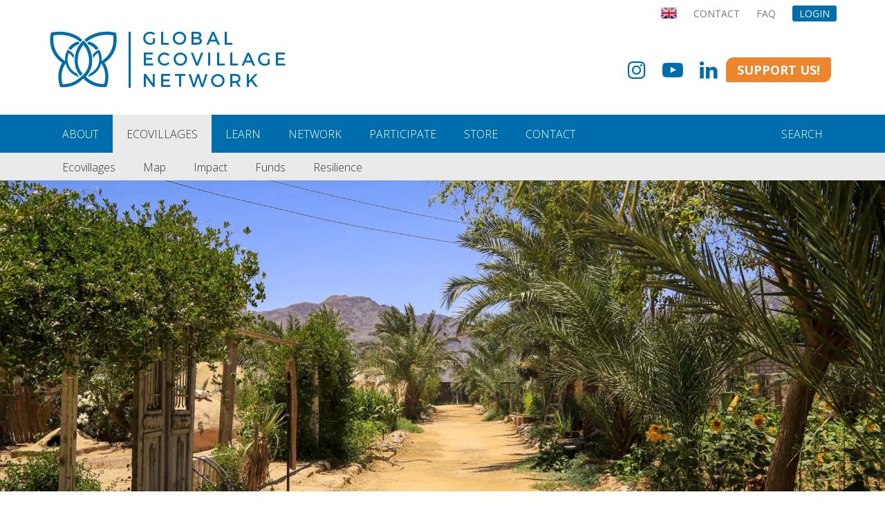

--- FILE ---
content_type: text/html; charset=UTF-8
request_url: https://ecovillage.org/ecovillage/habiba-community/impact-assessment/
body_size: 43637
content:
<!DOCTYPE html>
<html lang="en" class="no-js">
<head >
<meta charset="UTF-8" />
<meta name="viewport" content="width=device-width, initial-scale=1" />
		<script>
			WebFontConfig = {
				google: {families: [ 'Open+Sans:300,300i,400,700:latin','Ubuntu:700:latin' ]},
				custom: {
					families: ['FontAwesome'],
					urls: ['//maxcdn.bootstrapcdn.com/font-awesome/4.7.0/css/font-awesome.min.css'],
				},
			};
			(function (d) {
				var wf = d.createElement('script'), s = d.scripts[0];
				wf.src = 'https://ajax.googleapis.com/ajax/libs/webfont/1.6.26/webfont.js';
				wf.async = true;
				s.parentNode.insertBefore(wf, s);
			})(document);
		</script>
		<meta name='robots' content='index, follow, max-image-preview:large, max-snippet:-1, max-video-preview:-1' />
	<style>img:is([sizes="auto" i], [sizes^="auto," i]) { contain-intrinsic-size: 3000px 1500px }</style>
	
	<!-- This site is optimized with the Yoast SEO plugin v26.8 - https://yoast.com/product/yoast-seo-wordpress/ -->
	<title>Habiba Community - Global Ecovillage Network</title>
	<link rel="canonical" href="https://ecovillage.org/ecovillage/habiba-community/" />
	<meta property="og:locale" content="en_US" />
	<meta property="og:type" content="article" />
	<meta property="og:title" content="Habiba Community - Global Ecovillage Network" />
	<meta property="og:description" content="What started off as a growth strategy to expand operations and ensure food security, has today become Habiba’s key attraction: an organic farm in the desert that adapts cutting-edge methods in sustainable agri-tech, restoration &amp; experimentation. Our farm was founded to help green the Sinai desert and produce organic food to improve the living conditions of the local community." />
	<meta property="og:url" content="https://ecovillage.org/ecovillage/habiba-community/" />
	<meta property="og:site_name" content="Global Ecovillage Network" />
	<meta property="article:modified_time" content="2025-05-10T10:18:47+00:00" />
	<meta property="og:image" content="https://ecovillage.org/wp-content/uploads/2020/08/Habiba-Camp-26-scaled.jpg" />
	<meta property="og:image:width" content="2560" />
	<meta property="og:image:height" content="1706" />
	<meta property="og:image:type" content="image/jpeg" />
	<meta name="twitter:card" content="summary_large_image" />
	<meta name="twitter:label1" content="Est. reading time" />
	<meta name="twitter:data1" content="1 minute" />
	<script type="application/ld+json" class="yoast-schema-graph">{"@context":"https://schema.org","@graph":[{"@type":"WebPage","@id":"https://ecovillage.org/ecovillage/habiba-community/","url":"https://ecovillage.org/ecovillage/habiba-community/","name":"Habiba Community - Global Ecovillage Network","isPartOf":{"@id":"https://ecovillage.org/#website"},"primaryImageOfPage":{"@id":"https://ecovillage.org/ecovillage/habiba-community/#primaryimage"},"image":{"@id":"https://ecovillage.org/ecovillage/habiba-community/#primaryimage"},"thumbnailUrl":"https://ecovillage.org/wp-content/uploads/2020/08/Habiba-Camp-26-scaled.jpg","datePublished":"2020-08-31T16:54:27+00:00","dateModified":"2025-05-10T10:18:47+00:00","breadcrumb":{"@id":"https://ecovillage.org/ecovillage/habiba-community/#breadcrumb"},"inLanguage":"en-US","potentialAction":[{"@type":"ReadAction","target":["https://ecovillage.org/ecovillage/habiba-community/"]}]},{"@type":"ImageObject","inLanguage":"en-US","@id":"https://ecovillage.org/ecovillage/habiba-community/#primaryimage","url":"https://ecovillage.org/wp-content/uploads/2020/08/Habiba-Camp-26-scaled.jpg","contentUrl":"https://ecovillage.org/wp-content/uploads/2020/08/Habiba-Camp-26-scaled.jpg","width":2560,"height":1706},{"@type":"BreadcrumbList","@id":"https://ecovillage.org/ecovillage/habiba-community/#breadcrumb","itemListElement":[{"@type":"ListItem","position":1,"name":"Home","item":"https://ecovillage.org/"},{"@type":"ListItem","position":2,"name":"Ecovillages","item":"https://ecovillage.org/projects/"},{"@type":"ListItem","position":3,"name":"Habiba Community"}]},{"@type":"WebSite","@id":"https://ecovillage.org/#website","url":"https://ecovillage.org/","name":"Global Ecovillage Network","description":"","publisher":{"@id":"https://ecovillage.org/#organization"},"potentialAction":[{"@type":"SearchAction","target":{"@type":"EntryPoint","urlTemplate":"https://ecovillage.org/?s={search_term_string}"},"query-input":{"@type":"PropertyValueSpecification","valueRequired":true,"valueName":"search_term_string"}}],"inLanguage":"en-US"},{"@type":"Organization","@id":"https://ecovillage.org/#organization","name":"Global Ecovillage Network","url":"https://ecovillage.org/","logo":{"@type":"ImageObject","inLanguage":"en-US","@id":"https://ecovillage.org/#/schema/logo/image/","url":"https://ecovillage.org/wp-content/uploads/2020/08/PrimaryLogo-blue-e1598628087790.png","contentUrl":"https://ecovillage.org/wp-content/uploads/2020/08/PrimaryLogo-blue-e1598628087790.png","width":777,"height":257,"caption":"Global Ecovillage Network"},"image":{"@id":"https://ecovillage.org/#/schema/logo/image/"},"sameAs":["https://www.linkedin.com/company/global-ecovillage-network/posts/?feedView=all","https://www.instagram.com/ecovillage/"]}]}</script>
	<!-- / Yoast SEO plugin. -->


<link rel='dns-prefetch' href='//cdnjs.cloudflare.com' />
<link rel='dns-prefetch' href='//hcaptcha.com' />
<link rel="alternate" type="application/rss+xml" title="Global Ecovillage Network &raquo; Feed" href="https://ecovillage.org/feed/" />
<link rel="alternate" type="application/rss+xml" title="Global Ecovillage Network &raquo; Comments Feed" href="https://ecovillage.org/comments/feed/" />
<link rel="alternate" type="application/rss+xml" title="Global Ecovillage Network &raquo; Habiba Community Comments Feed" href="https://ecovillage.org/ecovillage/habiba-community/feed/" />
<link rel='stylesheet' id='genesis-blocks-style-css-css' href='https://ecovillage.org/wp-content/plugins/genesis-blocks/dist/style-blocks.build.css?ver=1764955622' type='text/css' media='all' />
<link rel='stylesheet' id='ecovillage-css' href='https://ecovillage.org/wp-content/themes/ecovillage/style.css?ver=6.2.0' type='text/css' media='all' />
<link rel='stylesheet' id='wp-block-library-css' href='https://ecovillage.org/wp/wp-includes/css/dist/block-library/style.min.css?ver=6.7.4' type='text/css' media='all' />
<style id='wp-block-library-theme-inline-css' type='text/css'>
.wp-block-audio :where(figcaption){color:#555;font-size:13px;text-align:center}.is-dark-theme .wp-block-audio :where(figcaption){color:#ffffffa6}.wp-block-audio{margin:0 0 1em}.wp-block-code{border:1px solid #ccc;border-radius:4px;font-family:Menlo,Consolas,monaco,monospace;padding:.8em 1em}.wp-block-embed :where(figcaption){color:#555;font-size:13px;text-align:center}.is-dark-theme .wp-block-embed :where(figcaption){color:#ffffffa6}.wp-block-embed{margin:0 0 1em}.blocks-gallery-caption{color:#555;font-size:13px;text-align:center}.is-dark-theme .blocks-gallery-caption{color:#ffffffa6}:root :where(.wp-block-image figcaption){color:#555;font-size:13px;text-align:center}.is-dark-theme :root :where(.wp-block-image figcaption){color:#ffffffa6}.wp-block-image{margin:0 0 1em}.wp-block-pullquote{border-bottom:4px solid;border-top:4px solid;color:currentColor;margin-bottom:1.75em}.wp-block-pullquote cite,.wp-block-pullquote footer,.wp-block-pullquote__citation{color:currentColor;font-size:.8125em;font-style:normal;text-transform:uppercase}.wp-block-quote{border-left:.25em solid;margin:0 0 1.75em;padding-left:1em}.wp-block-quote cite,.wp-block-quote footer{color:currentColor;font-size:.8125em;font-style:normal;position:relative}.wp-block-quote:where(.has-text-align-right){border-left:none;border-right:.25em solid;padding-left:0;padding-right:1em}.wp-block-quote:where(.has-text-align-center){border:none;padding-left:0}.wp-block-quote.is-large,.wp-block-quote.is-style-large,.wp-block-quote:where(.is-style-plain){border:none}.wp-block-search .wp-block-search__label{font-weight:700}.wp-block-search__button{border:1px solid #ccc;padding:.375em .625em}:where(.wp-block-group.has-background){padding:1.25em 2.375em}.wp-block-separator.has-css-opacity{opacity:.4}.wp-block-separator{border:none;border-bottom:2px solid;margin-left:auto;margin-right:auto}.wp-block-separator.has-alpha-channel-opacity{opacity:1}.wp-block-separator:not(.is-style-wide):not(.is-style-dots){width:100px}.wp-block-separator.has-background:not(.is-style-dots){border-bottom:none;height:1px}.wp-block-separator.has-background:not(.is-style-wide):not(.is-style-dots){height:2px}.wp-block-table{margin:0 0 1em}.wp-block-table td,.wp-block-table th{word-break:normal}.wp-block-table :where(figcaption){color:#555;font-size:13px;text-align:center}.is-dark-theme .wp-block-table :where(figcaption){color:#ffffffa6}.wp-block-video :where(figcaption){color:#555;font-size:13px;text-align:center}.is-dark-theme .wp-block-video :where(figcaption){color:#ffffffa6}.wp-block-video{margin:0 0 1em}:root :where(.wp-block-template-part.has-background){margin-bottom:0;margin-top:0;padding:1.25em 2.375em}
</style>
<style id='classic-theme-styles-inline-css' type='text/css'>
/*! This file is auto-generated */
.wp-block-button__link{color:#fff;background-color:#32373c;border-radius:9999px;box-shadow:none;text-decoration:none;padding:calc(.667em + 2px) calc(1.333em + 2px);font-size:1.125em}.wp-block-file__button{background:#32373c;color:#fff;text-decoration:none}
</style>
<style id='global-styles-inline-css' type='text/css'>
:root{--wp--preset--aspect-ratio--square: 1;--wp--preset--aspect-ratio--4-3: 4/3;--wp--preset--aspect-ratio--3-4: 3/4;--wp--preset--aspect-ratio--3-2: 3/2;--wp--preset--aspect-ratio--2-3: 2/3;--wp--preset--aspect-ratio--16-9: 16/9;--wp--preset--aspect-ratio--9-16: 9/16;--wp--preset--color--black: #333;--wp--preset--color--cyan-bluish-gray: #abb8c3;--wp--preset--color--white: #fff;--wp--preset--color--pale-pink: #f78da7;--wp--preset--color--vivid-red: #cf2e2e;--wp--preset--color--luminous-vivid-orange: #ff6900;--wp--preset--color--luminous-vivid-amber: #fcb900;--wp--preset--color--light-green-cyan: #7bdcb5;--wp--preset--color--vivid-green-cyan: #00d084;--wp--preset--color--pale-cyan-blue: #8ed1fc;--wp--preset--color--vivid-cyan-blue: #0693e3;--wp--preset--color--vivid-purple: #9b51e0;--wp--preset--color--gen-primary: #006dad;--wp--preset--color--gen-africa: #90a841;--wp--preset--color--casa: #ee8422;--wp--preset--color--genna: #81428d;--wp--preset--color--gen-europe: #d33217;--wp--preset--color--genoa: #dcb61c;--wp--preset--color--gen-solution-library: #74b84b;--wp--preset--color--accent-purple-1: #9C4C8F;--wp--preset--color--accent-purple-2: #892F7A;--wp--preset--color--accent-purple-3: #DD9AD2;--wp--preset--color--accent-green-1: #5DC793;--wp--preset--color--accent-green-2: #59B286;--wp--preset--color--accent-green-3: #95D6B6;--wp--preset--color--action-green-1: #B1CE22;--wp--preset--color--action-green-2: #98AD2B;--wp--preset--color--action-green-3: #D8E887;--wp--preset--color--action-orange-1: #E68410;--wp--preset--color--action-orange-2: #D17508;--wp--preset--color--action-orange-3: #D16A35;--wp--preset--color--base-blue-1: #008D95;--wp--preset--color--base-blue-2: #047980;--wp--preset--color--base-blue-3: #71BBBF;--wp--preset--color--base-dark-blue-1: #00647A;--wp--preset--color--base-dark-blue-2: #025A6D;--wp--preset--color--base-dark-blue-3: #739BA4;--wp--preset--gradient--vivid-cyan-blue-to-vivid-purple: linear-gradient(135deg,rgba(6,147,227,1) 0%,rgb(155,81,224) 100%);--wp--preset--gradient--light-green-cyan-to-vivid-green-cyan: linear-gradient(135deg,rgb(122,220,180) 0%,rgb(0,208,130) 100%);--wp--preset--gradient--luminous-vivid-amber-to-luminous-vivid-orange: linear-gradient(135deg,rgba(252,185,0,1) 0%,rgba(255,105,0,1) 100%);--wp--preset--gradient--luminous-vivid-orange-to-vivid-red: linear-gradient(135deg,rgba(255,105,0,1) 0%,rgb(207,46,46) 100%);--wp--preset--gradient--very-light-gray-to-cyan-bluish-gray: linear-gradient(135deg,rgb(238,238,238) 0%,rgb(169,184,195) 100%);--wp--preset--gradient--cool-to-warm-spectrum: linear-gradient(135deg,rgb(74,234,220) 0%,rgb(151,120,209) 20%,rgb(207,42,186) 40%,rgb(238,44,130) 60%,rgb(251,105,98) 80%,rgb(254,248,76) 100%);--wp--preset--gradient--blush-light-purple: linear-gradient(135deg,rgb(255,206,236) 0%,rgb(152,150,240) 100%);--wp--preset--gradient--blush-bordeaux: linear-gradient(135deg,rgb(254,205,165) 0%,rgb(254,45,45) 50%,rgb(107,0,62) 100%);--wp--preset--gradient--luminous-dusk: linear-gradient(135deg,rgb(255,203,112) 0%,rgb(199,81,192) 50%,rgb(65,88,208) 100%);--wp--preset--gradient--pale-ocean: linear-gradient(135deg,rgb(255,245,203) 0%,rgb(182,227,212) 50%,rgb(51,167,181) 100%);--wp--preset--gradient--electric-grass: linear-gradient(135deg,rgb(202,248,128) 0%,rgb(113,206,126) 100%);--wp--preset--gradient--midnight: linear-gradient(135deg,rgb(2,3,129) 0%,rgb(40,116,252) 100%);--wp--preset--font-size--small: 14px;--wp--preset--font-size--medium: 20px;--wp--preset--font-size--large: 22px;--wp--preset--font-size--x-large: 42px;--wp--preset--font-size--normal: 18px;--wp--preset--font-size--larger: 26px;--wp--preset--spacing--20: 0.44rem;--wp--preset--spacing--30: 0.67rem;--wp--preset--spacing--40: 1rem;--wp--preset--spacing--50: 1.5rem;--wp--preset--spacing--60: 2.25rem;--wp--preset--spacing--70: 3.38rem;--wp--preset--spacing--80: 5.06rem;--wp--preset--shadow--natural: 6px 6px 9px rgba(0, 0, 0, 0.2);--wp--preset--shadow--deep: 12px 12px 50px rgba(0, 0, 0, 0.4);--wp--preset--shadow--sharp: 6px 6px 0px rgba(0, 0, 0, 0.2);--wp--preset--shadow--outlined: 6px 6px 0px -3px rgba(255, 255, 255, 1), 6px 6px rgba(0, 0, 0, 1);--wp--preset--shadow--crisp: 6px 6px 0px rgba(0, 0, 0, 1);}:where(.is-layout-flex){gap: 0.5em;}:where(.is-layout-grid){gap: 0.5em;}body .is-layout-flex{display: flex;}.is-layout-flex{flex-wrap: wrap;align-items: center;}.is-layout-flex > :is(*, div){margin: 0;}body .is-layout-grid{display: grid;}.is-layout-grid > :is(*, div){margin: 0;}:where(.wp-block-columns.is-layout-flex){gap: 2em;}:where(.wp-block-columns.is-layout-grid){gap: 2em;}:where(.wp-block-post-template.is-layout-flex){gap: 1.25em;}:where(.wp-block-post-template.is-layout-grid){gap: 1.25em;}.has-black-color{color: var(--wp--preset--color--black) !important;}.has-cyan-bluish-gray-color{color: var(--wp--preset--color--cyan-bluish-gray) !important;}.has-white-color{color: var(--wp--preset--color--white) !important;}.has-pale-pink-color{color: var(--wp--preset--color--pale-pink) !important;}.has-vivid-red-color{color: var(--wp--preset--color--vivid-red) !important;}.has-luminous-vivid-orange-color{color: var(--wp--preset--color--luminous-vivid-orange) !important;}.has-luminous-vivid-amber-color{color: var(--wp--preset--color--luminous-vivid-amber) !important;}.has-light-green-cyan-color{color: var(--wp--preset--color--light-green-cyan) !important;}.has-vivid-green-cyan-color{color: var(--wp--preset--color--vivid-green-cyan) !important;}.has-pale-cyan-blue-color{color: var(--wp--preset--color--pale-cyan-blue) !important;}.has-vivid-cyan-blue-color{color: var(--wp--preset--color--vivid-cyan-blue) !important;}.has-vivid-purple-color{color: var(--wp--preset--color--vivid-purple) !important;}.has-black-background-color{background-color: var(--wp--preset--color--black) !important;}.has-cyan-bluish-gray-background-color{background-color: var(--wp--preset--color--cyan-bluish-gray) !important;}.has-white-background-color{background-color: var(--wp--preset--color--white) !important;}.has-pale-pink-background-color{background-color: var(--wp--preset--color--pale-pink) !important;}.has-vivid-red-background-color{background-color: var(--wp--preset--color--vivid-red) !important;}.has-luminous-vivid-orange-background-color{background-color: var(--wp--preset--color--luminous-vivid-orange) !important;}.has-luminous-vivid-amber-background-color{background-color: var(--wp--preset--color--luminous-vivid-amber) !important;}.has-light-green-cyan-background-color{background-color: var(--wp--preset--color--light-green-cyan) !important;}.has-vivid-green-cyan-background-color{background-color: var(--wp--preset--color--vivid-green-cyan) !important;}.has-pale-cyan-blue-background-color{background-color: var(--wp--preset--color--pale-cyan-blue) !important;}.has-vivid-cyan-blue-background-color{background-color: var(--wp--preset--color--vivid-cyan-blue) !important;}.has-vivid-purple-background-color{background-color: var(--wp--preset--color--vivid-purple) !important;}.has-black-border-color{border-color: var(--wp--preset--color--black) !important;}.has-cyan-bluish-gray-border-color{border-color: var(--wp--preset--color--cyan-bluish-gray) !important;}.has-white-border-color{border-color: var(--wp--preset--color--white) !important;}.has-pale-pink-border-color{border-color: var(--wp--preset--color--pale-pink) !important;}.has-vivid-red-border-color{border-color: var(--wp--preset--color--vivid-red) !important;}.has-luminous-vivid-orange-border-color{border-color: var(--wp--preset--color--luminous-vivid-orange) !important;}.has-luminous-vivid-amber-border-color{border-color: var(--wp--preset--color--luminous-vivid-amber) !important;}.has-light-green-cyan-border-color{border-color: var(--wp--preset--color--light-green-cyan) !important;}.has-vivid-green-cyan-border-color{border-color: var(--wp--preset--color--vivid-green-cyan) !important;}.has-pale-cyan-blue-border-color{border-color: var(--wp--preset--color--pale-cyan-blue) !important;}.has-vivid-cyan-blue-border-color{border-color: var(--wp--preset--color--vivid-cyan-blue) !important;}.has-vivid-purple-border-color{border-color: var(--wp--preset--color--vivid-purple) !important;}.has-vivid-cyan-blue-to-vivid-purple-gradient-background{background: var(--wp--preset--gradient--vivid-cyan-blue-to-vivid-purple) !important;}.has-light-green-cyan-to-vivid-green-cyan-gradient-background{background: var(--wp--preset--gradient--light-green-cyan-to-vivid-green-cyan) !important;}.has-luminous-vivid-amber-to-luminous-vivid-orange-gradient-background{background: var(--wp--preset--gradient--luminous-vivid-amber-to-luminous-vivid-orange) !important;}.has-luminous-vivid-orange-to-vivid-red-gradient-background{background: var(--wp--preset--gradient--luminous-vivid-orange-to-vivid-red) !important;}.has-very-light-gray-to-cyan-bluish-gray-gradient-background{background: var(--wp--preset--gradient--very-light-gray-to-cyan-bluish-gray) !important;}.has-cool-to-warm-spectrum-gradient-background{background: var(--wp--preset--gradient--cool-to-warm-spectrum) !important;}.has-blush-light-purple-gradient-background{background: var(--wp--preset--gradient--blush-light-purple) !important;}.has-blush-bordeaux-gradient-background{background: var(--wp--preset--gradient--blush-bordeaux) !important;}.has-luminous-dusk-gradient-background{background: var(--wp--preset--gradient--luminous-dusk) !important;}.has-pale-ocean-gradient-background{background: var(--wp--preset--gradient--pale-ocean) !important;}.has-electric-grass-gradient-background{background: var(--wp--preset--gradient--electric-grass) !important;}.has-midnight-gradient-background{background: var(--wp--preset--gradient--midnight) !important;}.has-small-font-size{font-size: var(--wp--preset--font-size--small) !important;}.has-medium-font-size{font-size: var(--wp--preset--font-size--medium) !important;}.has-large-font-size{font-size: var(--wp--preset--font-size--large) !important;}.has-x-large-font-size{font-size: var(--wp--preset--font-size--x-large) !important;}
:where(.wp-block-post-template.is-layout-flex){gap: 1.25em;}:where(.wp-block-post-template.is-layout-grid){gap: 1.25em;}
:where(.wp-block-columns.is-layout-flex){gap: 2em;}:where(.wp-block-columns.is-layout-grid){gap: 2em;}
:root :where(.wp-block-pullquote){font-size: 1.5em;line-height: 1.6;}
</style>
<link rel='stylesheet' id='cdtplug-survey-form-css' href='https://ecovillage.org/wp-content/plugins/gen-resilience-tracker/assets/css/survey-form.css?ver=5.3.10' type='text/css' media='all' />
<link rel='stylesheet' id='cdtplug-survey-edit-css' href='https://ecovillage.org/wp-content/plugins/gen-resilience-tracker/assets/css/edit.css?ver=5.3.10' type='text/css' media='all' />
<link rel='stylesheet' id='cdtplug-survey-style-css' href='https://ecovillage.org/wp-content/plugins/gen-resilience-tracker/assets/css/survey-style.css?ver=5.3.10' type='text/css' media='all' />
<link rel='stylesheet' id='sweetalert2-css-css' href='https://ecovillage.org/wp-content/plugins/gen-resilience-tracker/assets/css/sweetalert2.min.css?ver=5.3.10' type='text/css' media='all' />
<link rel='stylesheet' id='socialsnap-styles-css' href='https://ecovillage.org/wp-content/plugins/socialsnap-agency/assets/css/socialsnap.css?ver=1.1.17' type='text/css' media='all' />
<link rel='stylesheet' id='woocommerce-layout-css' href='https://ecovillage.org/wp-content/plugins/woocommerce/assets/css/woocommerce-layout.css?ver=10.3.7' type='text/css' media='all' />
<style id='woocommerce-layout-inline-css' type='text/css'>

	.infinite-scroll .woocommerce-pagination {
		display: none;
	}
</style>
<link rel='stylesheet' id='woocommerce-smallscreen-css' href='https://ecovillage.org/wp-content/plugins/woocommerce/assets/css/woocommerce-smallscreen.css?ver=10.3.7' type='text/css' media='only screen and (max-width: 768px)' />
<link rel='stylesheet' id='woocommerce-general-css' href='https://ecovillage.org/wp-content/plugins/woocommerce/assets/css/woocommerce.css?ver=10.3.7' type='text/css' media='all' />
<style id='woocommerce-inline-inline-css' type='text/css'>
.woocommerce form .form-row .required { visibility: visible; }
</style>
<link rel='stylesheet' id='affwp-forms-css' href='https://ecovillage.org/wp-content/plugins/affiliate-wp/assets/css/forms.min.css?ver=2.29.0' type='text/css' media='all' />
<link rel='stylesheet' id='dashicons-css' href='https://ecovillage.org/wp/wp-includes/css/dashicons.min.css?ver=6.7.4' type='text/css' media='all' />
<link rel='stylesheet' id='woo_conditional_payments_css-css' href='https://ecovillage.org/wp-content/plugins/conditional-payments-for-woocommerce/frontend/css/woo-conditional-payments.css?ver=3.4.1' type='text/css' media='all' />
<link rel='stylesheet' id='brands-styles-css' href='https://ecovillage.org/wp-content/plugins/woocommerce/assets/css/brands.css?ver=10.3.7' type='text/css' media='all' />
<style id='kadence-blocks-global-variables-inline-css' type='text/css'>
:root {--global-kb-font-size-sm:clamp(0.8rem, 0.73rem + 0.217vw, 0.9rem);--global-kb-font-size-md:clamp(1.1rem, 0.995rem + 0.326vw, 1.25rem);--global-kb-font-size-lg:clamp(1.75rem, 1.576rem + 0.543vw, 2rem);--global-kb-font-size-xl:clamp(2.25rem, 1.728rem + 1.63vw, 3rem);--global-kb-font-size-xxl:clamp(2.5rem, 1.456rem + 3.26vw, 4rem);--global-kb-font-size-xxxl:clamp(2.75rem, 0.489rem + 7.065vw, 6rem);}:root {--global-palette1: #3182CE;--global-palette2: #2B6CB0;--global-palette3: #1A202C;--global-palette4: #2D3748;--global-palette5: #4A5568;--global-palette6: #718096;--global-palette7: #EDF2F7;--global-palette8: #F7FAFC;--global-palette9: #ffffff;}
</style>
<link rel='stylesheet' id='genCustom-css' href='https://ecovillage.org/wp-content/plugins/gen-custom/build/screen.css?ver=4.14.0' type='text/css' media='all' />
<link rel='stylesheet' id='genCustomPrint-css' href='https://ecovillage.org/wp-content/plugins/gen-custom/build/print.css?ver=4.14.0' type='text/css' media='print' />
<script type="text/javascript" src="https://ecovillage.org/wp/wp-includes/js/jquery/jquery.min.js?ver=3.7.1" id="jquery-core-js"></script>
<script type="text/javascript" src="https://ecovillage.org/wp/wp-includes/js/jquery/jquery-migrate.min.js?ver=3.4.1" id="jquery-migrate-js"></script>
<script type="text/javascript" src="https://ecovillage.org/wp-content/plugins/woocommerce/assets/js/jquery-blockui/jquery.blockUI.min.js?ver=2.7.0-wc.10.3.7" id="wc-jquery-blockui-js" defer="defer" data-wp-strategy="defer"></script>
<script type="text/javascript" id="wc-add-to-cart-js-extra">
/* <![CDATA[ */
var wc_add_to_cart_params = {"ajax_url":"\/wp\/wp-admin\/admin-ajax.php","wc_ajax_url":"\/?wc-ajax=%%endpoint%%","i18n_view_cart":"View cart","cart_url":"https:\/\/ecovillage.org\/all-products\/cart\/","is_cart":"","cart_redirect_after_add":"yes"};
/* ]]> */
</script>
<script type="text/javascript" src="https://ecovillage.org/wp-content/plugins/woocommerce/assets/js/frontend/add-to-cart.min.js?ver=10.3.7" id="wc-add-to-cart-js" defer="defer" data-wp-strategy="defer"></script>
<script type="text/javascript" src="https://ecovillage.org/wp-content/plugins/woocommerce/assets/js/js-cookie/js.cookie.min.js?ver=2.1.4-wc.10.3.7" id="wc-js-cookie-js" defer="defer" data-wp-strategy="defer"></script>
<script type="text/javascript" id="woocommerce-js-extra">
/* <![CDATA[ */
var woocommerce_params = {"ajax_url":"\/wp\/wp-admin\/admin-ajax.php","wc_ajax_url":"\/?wc-ajax=%%endpoint%%","i18n_password_show":"Show password","i18n_password_hide":"Hide password"};
/* ]]> */
</script>
<script type="text/javascript" src="https://ecovillage.org/wp-content/plugins/woocommerce/assets/js/frontend/woocommerce.min.js?ver=10.3.7" id="woocommerce-js" defer="defer" data-wp-strategy="defer"></script>
<script type="text/javascript" src="https://ecovillage.org/wp-content/plugins/woocommerce/assets/js/jquery-cookie/jquery.cookie.min.js?ver=1.4.1-wc.10.3.7" id="wc-jquery-cookie-js" data-wp-strategy="defer"></script>
<script type="text/javascript" id="jquery-cookie-js-extra">
/* <![CDATA[ */
var affwp_scripts = {"ajaxurl":"https:\/\/ecovillage.org\/wp\/wp-admin\/admin-ajax.php"};
/* ]]> */
</script>
<script type="text/javascript" id="affwp-tracking-js-extra">
/* <![CDATA[ */
var affwp_debug_vars = {"integrations":{"gravityforms":"Gravity Forms","woocommerce":"WooCommerce"},"version":"2.29.0","currency":"GBP","ref_cookie":"affwp_ref","visit_cookie":"affwp_ref_visit_id","campaign_cookie":"affwp_campaign"};
/* ]]> */
</script>
<script type="text/javascript" src="https://ecovillage.org/wp-content/plugins/affiliate-wp/assets/js/tracking.min.js?ver=2.29.0" id="affwp-tracking-js"></script>
<script type="text/javascript" id="woo-conditional-payments-js-js-extra">
/* <![CDATA[ */
var conditional_payments_settings = {"name_address_fields":[],"disable_payment_method_trigger":""};
/* ]]> */
</script>
<script type="text/javascript" src="https://ecovillage.org/wp-content/plugins/conditional-payments-for-woocommerce/frontend/js/woo-conditional-payments.js?ver=3.4.1" id="woo-conditional-payments-js-js"></script>
<script type="text/javascript" src="https://code.jquery.com/jquery-3.3.1.min.js?ver=3.3.1" id="gen-jquery-js"></script>
<script type="text/javascript" id="gen-jquery-js-after">
/* <![CDATA[ */
var GEN$ = $.noConflict(true);
/* ]]> */
</script>
<link rel="https://api.w.org/" href="https://ecovillage.org/wp-json/" /><link rel="alternate" title="JSON" type="application/json" href="https://ecovillage.org/wp-json/wp/v2/gen_projects/263718" /><link rel="alternate" title="oEmbed (JSON)" type="application/json+oembed" href="https://ecovillage.org/wp-json/oembed/1.0/embed?url=https%3A%2F%2Fecovillage.org%2Fecovillage%2Fhabiba-community%2F" />
<link rel="alternate" title="oEmbed (XML)" type="text/xml+oembed" href="https://ecovillage.org/wp-json/oembed/1.0/embed?url=https%3A%2F%2Fecovillage.org%2Fecovillage%2Fhabiba-community%2F&#038;format=xml" />
<script type="text/javascript">!function(e,t){(e=t.createElement("script")).src="https://cdn.convertbox.com/convertbox/js/embed.js",e.id="app-convertbox-script",e.async=true,e.dataset.uuid="f69e6b4f-af83-414d-916f-136fcd860647",document.getElementsByTagName("head")[0].appendChild(e)}(window,document);</script>
<script>var cb_wp=cb_wp || {};cb_wp.is_user_logged_in=false;cb_wp.post_data={"id":263718,"tags":[1201,1747,1668,1218,1227,1579,1753,1621],"post_type":"gen_project","cats":[]};</script><style>
.h-captcha{position:relative;display:block;margin-bottom:2rem;padding:0;clear:both}.h-captcha[data-size="normal"]{width:303px;height:78px}.h-captcha[data-size="compact"]{width:164px;height:144px}.h-captcha[data-size="invisible"]{display:none}.h-captcha iframe{z-index:1}.h-captcha::before{content:"";display:block;position:absolute;top:0;left:0;background:url(https://spcdn.shortpixel.ai/spio/ret_img,q_cdnize,to_webp,s_webp/ecovillage.org/wp-content/plugins/hcaptcha-for-forms-and-more/assets/images/hcaptcha-div-logo.svg) no-repeat;border:1px solid #fff0;border-radius:4px;box-sizing:border-box}.h-captcha::after{content:"If you see this message, hCaptcha failed to load due to site errors.";font:13px/1.35 system-ui,-apple-system,Segoe UI,Roboto,Arial,sans-serif;display:block;position:absolute;top:0;left:0;box-sizing:border-box;color:red;opacity:0}.h-captcha:not(:has(iframe))::after{animation:hcap-msg-fade-in .3s ease forwards;animation-delay:2s}.h-captcha:has(iframe)::after{animation:none;opacity:0}@keyframes hcap-msg-fade-in{to{opacity:1}}.h-captcha[data-size="normal"]::before{width:300px;height:74px;background-position:94% 28%}.h-captcha[data-size="normal"]::after{padding:19px 75px 16px 10px}.h-captcha[data-size="compact"]::before{width:156px;height:136px;background-position:50% 79%}.h-captcha[data-size="compact"]::after{padding:10px 10px 16px 10px}.h-captcha[data-theme="light"]::before,body.is-light-theme .h-captcha[data-theme="auto"]::before,.h-captcha[data-theme="auto"]::before{background-color:#fafafa;border:1px solid #e0e0e0}.h-captcha[data-theme="dark"]::before,body.is-dark-theme .h-captcha[data-theme="auto"]::before,html.wp-dark-mode-active .h-captcha[data-theme="auto"]::before,html.drdt-dark-mode .h-captcha[data-theme="auto"]::before{background-image:url(https://spcdn.shortpixel.ai/spio/ret_img,q_cdnize,to_webp,s_webp/ecovillage.org/wp-content/plugins/hcaptcha-for-forms-and-more/assets/images/hcaptcha-div-logo-white.svg);background-repeat:no-repeat;background-color:#333;border:1px solid #f5f5f5}@media (prefers-color-scheme:dark){.h-captcha[data-theme="auto"]::before{background-image:url(https://spcdn.shortpixel.ai/spio/ret_img,q_cdnize,to_webp,s_webp/ecovillage.org/wp-content/plugins/hcaptcha-for-forms-and-more/assets/images/hcaptcha-div-logo-white.svg);background-repeat:no-repeat;background-color:#333;border:1px solid #f5f5f5}}.h-captcha[data-theme="custom"]::before{background-color:initial}.h-captcha[data-size="invisible"]::before,.h-captcha[data-size="invisible"]::after{display:none}.h-captcha iframe{position:relative}div[style*="z-index: 2147483647"] div[style*="border-width: 11px"][style*="position: absolute"][style*="pointer-events: none"]{border-style:none}
</style>
		<script type="text/javascript">
		var AFFWP = AFFWP || {};
		AFFWP.referral_var = 'ref';
		AFFWP.expiration = 1;
		AFFWP.debug = 0;


		AFFWP.referral_credit_last = 0;
		</script>
<link rel="icon" href="https://ecovillage.org/wp-content/themes/genesis/images/favicon.ico" />
<link rel="pingback" href="https://ecovillage.org/wp/xmlrpc.php" />
<!-- Google tag (gtag.js) -->
<script async src="https://www.googletagmanager.com/gtag/js?id=AW-824173099"></script>
<script>
  window.dataLayer = window.dataLayer || [];
  function gtag(){dataLayer.push(arguments);}
  gtag('js', new Date());
  gtag('config', 'AW-824173099');
</script><link rel="apple-touch-icon" sizes="180x180" href="https://ecovillage.org/wp-content/themes/ecovillage/build/img/favicons/apple-touch-icon.png"><link rel="icon" type="image/png" href="https://ecovillage.org/wp-content/themes/ecovillage/build/img/favicons/favicon-32x32.png" sizes="32x32"><link rel="icon" type="image/png" href="https://ecovillage.org/wp-content/themes/ecovillage/build/img/favicons/favicon-16x16.png" sizes="16x16"><link rel="shortcut icon" href="https://ecovillage.org/wp-content/themes/ecovillage/build/img/favicons/favicon.ico"><link rel="manifest" href="https://ecovillage.org/wp-content/themes/ecovillage/build/img/favicons/manifest.json"><link rel="mask-icon" href="https://ecovillage.org/wp-content/themes/ecovillage/build/img/favicons/safari-pinned-tab.svg" color="#1a669a"><meta name="msapplication-config" content="https://ecovillage.org/wp-content/themes/ecovillage/build/img/favicons/browserconfig.xml"><meta name="apple-mobile-web-app-title" content="ecovillage.org"><meta name="application-name" content="ecovillage.org"><meta name="theme-color" content="#ffffff">	<noscript><style>.woocommerce-product-gallery{ opacity: 1 !important; }</style></noscript>
	<style>
.gform_previous_button+.h-captcha{margin-top:2rem}.gform_footer.before .h-captcha[data-size="normal"]{margin-bottom:3px}.gform_footer.before .h-captcha[data-size="compact"]{margin-bottom:0}.gform_wrapper.gravity-theme .gform_footer,.gform_wrapper.gravity-theme .gform_page_footer{flex-wrap:wrap}.gform_wrapper.gravity-theme .h-captcha,.gform_wrapper.gravity-theme .h-captcha{margin:0;flex-basis:100%}.gform_wrapper.gravity-theme input[type="submit"],.gform_wrapper.gravity-theme input[type="submit"]{align-self:flex-start}.gform_wrapper.gravity-theme .h-captcha~input[type="submit"],.gform_wrapper.gravity-theme .h-captcha~input[type="submit"]{margin:1em 0 0 0!important}
</style>
<style>
.woocommerce-form-register .h-captcha{margin-top:2rem}
</style>
<style>.site-title {width:350px;height:89px;text-indent: -9999px}.site-title > a {background-size:350px 89px !important;height:89px;background:url(https://spcdn.shortpixel.ai/spio/ret_img,q_cdnize,to_webp,s_webp/ecovillage.org/wp-content/plugins/gen-custom/build/img/global-ecovillage-network-logo.png) 0 0 no-repeat;background-image:url(https://spcdn.shortpixel.ai/spio/ret_img,q_cdnize,to_webp,s_webp/ecovillage.org/wp-content/plugins/gen-custom/build/img/global-ecovillage-network-logo.svg) !important;}@media only screen and (max-width: 1023px) {.site-title {width:250px;height:63.57px}.site-title > a {background-size:250px 63.57px !important;height:63.57px}.hide-header-widgets .site-title {width: 100%; }}</style>		<style type="text/css" id="wp-custom-css">
			
/* Summer 2023 */

/* home page stuff */

.home .entry-subtitle {
	display: none;
}

.home .intro-content hr {
	height: 5px !important;
}

.home .intro-content a {
  font-weight: bold !important;
}

.home #gen-list-items-7 .widget-wrap {
	display: grid;
	grid-template-columns: 1fr 1fr 1fr;
	justify-items: center;
	gap: 2rem 1rem;
}

.home #gen-list-items-7 h4 {
	grid-column: 1 / 4;
}

.home #gen-list-items-7 article {
	width: 100%;
	margin: 0 !important;
}

.home #gen-list-items-7 article *:not(:first-child) {
	margin-top: 1rem;
}

@media (max-width: 1200px) {
	.home #gen-list-items-7 .widget-wrap {
		grid-template-columns: 1fr 1fr;
	}
	
	.home #gen-list-items-7 h4 {
	  grid-column: 1 / 3;
  }	
}

@media (max-width: 800px) {
	.home #gen-list-items-7 .widget-wrap {
		grid-template-columns: 1fr;
	}
	
	.home #gen-list-items-7 h4 {
	  grid-column: 1 / 2;
  }	
}

/* socials & support us button */

@media (min-width: 690px) {
  .site-header .title-area {
  	position: absolute;
  	bottom: 35px;
  }
}

#engagement-nav {
	display: flex;
	flex-flow: row;
	align-items: center;
	gap: 1.5rem;
	max-width: 500px;
	margin: 0.5rem;
}

/* Style all font awesome icons */
.fa {
	background: #016DAD;
  padding: 12px;
  font-size: 30px;
  text-align: center;
  text-decoration: none;
	color:white;
}

/* Add a hover effect if you want */
.fa:hover {
  opacity: 0.7;
}


.support-us-button {
  flex-shrink: 1;
	display: block;
	height: 36px;
	min-height: 36px;
	text-align: center;
	vertical-align: middle;
	line-height: 36px;
	text-transform: uppercase;
	font-weight: bold;
	
	padding: 0 1rem;
	border-radius: 0.7rem 0.2rem 0.7rem 0.2rem;

background: #EE842B;
}

/* suport us donation form */

.support-us-donation-form {
	display: flex;
	flex-flow: row nowrap;
	font-size: smaller;
	gap: 1rem;
	width: 100%;
}


.support-us-donation-form p {
	width: 50%;
	flex-grow: 1;
	flex-shrink: 1;
	margin: 0;
}

@media (max-width: 500px) {
	.support-us-donation-form {
		flex-flow: column nowrap;
	}
	
	.support-us-donation-form p {
		width: 100%;
	}
}

/* archive filters */

.archive-filter-box {
	background-color: white;
	border: none;
	gap: 0.5rem;
	flex-flow: row nowrap;
}

.archive-filter-box .filter-select {
	display: flex;
	flex-flow: column;
	align-content: left;
	flex-shrink: 1;
	flex-grow: 1;
	gap: 0.5rem;
	font-size: larger;
}

.archive-filter-box .filter-select label {
	margin: 0 !important;
}

@media (max-width: 800px) {
	.archive-filter-box {
	flex-flow: column;
	}
}

/* LEGACY CSS */

.home .entry-header .entry-title .entry-subtitle {
  font-size: 0.6em;
}
.featured-content.list-posts-excerpt .entry {
  margin-bottom: 40px;
}
.no-margin {
  margin: 0 !important;
}
.site-featured-content .has-post-thumbnail .image-link {
  width: 150px;
  height: 150px;
  background-size: cover;
  position: relative;
  top: 6px;
}
.site-featured-content .has-post-thumbnail .entry-content {
  margin-left: 174px;
}
@media only screen and (max-width: 810px) {
  .site-featured-content .has-post-thumbnail .entry-content {
    margin-left: 0;
  }
}
.site-featured-content .category-funded-project .entry-time {
  display: none;
}
#home-widgets .widget-area-dark .entry-title a {
  color: #fff;
}
.woocommerce ul.products li.product .button {
  font-size: 12px;
  padding: 8px 12px;
  margin: 0;
}
.woocommerce ul.products li.product a img {
  margin: 0;
}
.spanem {
  font-style: normal;
}
.consult-page .c22-btn {
  display: block;
  border-radius: 3px;
  border: 3px solid black;
  padding: 10px 15px;
  margin: 10px auto;
  text-align: center;
  text-decoration: none;
  font-family: Ubuntu, sans-serif;
  font-size: 18px;
  font-weight: bold;
}
.consult-page .c22-btn-dbl {
  padding-top: 1em;
}
.consult-page a.c22-orange-btn {
  color: #ecb125;
  border-color: #ecb125;
  -webkit-transition: background-color 0.1s, color 0.1s;
  transition: background-color 0.1s, color 0.1s;
}
.consult-page a.c22-orange-btn:hover {
  color: #eee;
  background-color: #ecb125;
  box-shadow: 0 0 6px rgba(0, 0, 0, 0.2);
  -webkit-transition: color 0.1s, background-color 0.1s, box-shadow 0.1s, ease-in-out;
  transition: color 0.1s, background-color 0.1s, box-shadow 0.1s, ease-in-out;
  text-decoration: none;
}
.consult-page a.c22-blue-btn {
  color: #2791a7;
  border-color: #2791a7;
  -webkit-transition: background-color 0.1s, color 0.1s;
  transition: background-color 0.1s, color 0.1s;
}
.consult-page a.c22-blue-btn:hover {
  color: #eee;
  background-color: #2791a7;
  box-shadow: 0 0 6px rgba(0, 0, 0, 0.2);
  -webkit-transition: color 0.1s, background-color 0.1s, box-shadow 0.1s, ease-in-out;
  transition: color 0.1s, background-color 0.1s, box-shadow 0.1s, ease-in-out;
  text-decoration: none;
}
.consult-page a.c22-purple-btn {
  color: #ab4d97;
  border-color: #ab4d97;
  -webkit-transition: background-color 0.1s, color 0.1s;
  transition: background-color 0.1s, color 0.1s;
}
.consult-page a.c22-purple-btn:hover {
  color: #eee;
  background-color: #ab4d97;
  box-shadow: 0 0 6px rgba(0, 0, 0, 0.2);
  -webkit-transition: color 0.1s, background-color 0.1s, box-shadow 0.1s, ease-in-out;
  transition: color 0.1s, background-color 0.1s, box-shadow 0.1s, ease-in-out;
  text-decoration: none;
}
.consult-page a.c22-green-btn {
  color: #aab437;
  border-color: #aab437;
  -webkit-transition: background-color 0.1s, color 0.1s;
  transition: background-color 0.1s, color 0.1s;
}
.consult-page a.c22-green-btn:hover {
  color: #eee;
  background-color: #aab437;
  box-shadow: 0 0 6px rgba(0, 0, 0, 0.2);
  -webkit-transition: color 0.1s, background-color 0.1s, box-shadow 0.1s, ease-in-out;
  transition: color 0.1s, background-color 0.1s, box-shadow 0.1s, ease-in-out;
  text-decoration: none;
}
.consult-page .gcons-page {
  text-align: justify;
  margin-top: 10px;
}
.consult-page .gcons-page h2, .consult-page .gcons-page h3, .consult-page .gcons-page h4 {
  font-family: Ubuntu, sans-serif;
  font-weight: 500;
  text-align: center;
  font-size: 24px;
  margin-top: 40px;
  color: #212121;
  text-transform: none;
}
.consult-page .gcons-page h4 {
  font-size: 18px;
  text-align: left;
  margin-bottom: 5px;
  color: #424242;
}
.consult-page .gcons-page a.sl {
  -webkit-transition: all 0.1s ease-in-out;
  transition: all 0.1s ease-in-out;
  color: #2791a7;
}
.consult-page .gcons-page a.sl:hover {
  color: #ab4d97;
  background-color: #f5f5f5;
  box-shadow: 0 0 0 1px #f5f5f5;
  -webkit-transition: all 0.1s ease-in-out;
  transition: all 0.1s ease-in-out;
}
.consult-page .gcons-wid-txt {
  max-width: 700px;
  margin: 0 auto;
}
.consult-page #gcons-banner {
  width: 100%;
  margin-bottom: 20px;
}
.consult-page #gcons-back {
  display: inline-block;
  margin: -16px 0 -8px -21px;
  float: left;
  color: #2791a7;
  font-size: 12px;
  text-decoration: none;
}
.consult-page #gcons-back i {
  display: -webkit-inline-box;
  display: -ms-inline-flexbox;
  display: inline-flex;
  vertical-align: middle;
  font-size: 16px;
  margin: 0 5px 3px 3px;
}
.consult-page .gcons-p-dim-logo {
  float: left;
  width: 80px;
  margin: -12px 15px 0 -95px;
}
.consult-page .gcons-p-title {
  font-family: Ubuntu, sans-serif;
  text-align: left;
  margin-top: 10px;
}
.consult-page .gcons-p-title .gcons-dim {
  display: block;
  float: left;
  margin-left: -12px;
  font-weight: bold;
  font-size: 16px;
  color: #666;
}
.consult-page .gcons-p-title .gcons-dim .spanem {
  font-weight: normal;
}
.consult-page .gcons-p-title .gcons-p-heading {
  font-weight: normal;
  font-size: 27px;
  line-height: 1;
  float: left;
  width: 100%;
}
.consult-page .gcons-description {
  font-weight: normal;
  font-size: 18px;
  clear: both;
  padding-top: 1px;
}
.consult-page .gcons-consultants {
  margin-bottom: 50px;
}
.consult-page .gcons-consultants .gcons-c-profile {
  margin-top: 30px;
}
.consult-page .gcons-consultants .gcons-c-profile img {
  width: 120px;
  border-radius: 50%;
  float: left;
  margin-left: -140px;
}
.consult-page .gcons-consultants .gcons-c-profile p .spanem {
  font-weight: bold;
}
.consult-page .gcons-p-banner {
  display: -webkit-box;
  display: -ms-flexbox;
  display: flex;
  -ms-flex-pack: distribute;
  justify-content: space-around;
  padding: 30px 30px;
  width: 100%;
}
.consult-page .gcons-p-banner.gcons-p-wsd {
  background-color: #ecb125;
}
.consult-page .gcons-p-banner.gcons-p-social {
  background-color: #c23458;
}
.consult-page .gcons-p-banner.gcons-p-culture {
  background-color: #ab4d97;
}
.consult-page .gcons-p-banner.gcons-p-ecology {
  background-color: #aab437;
}
.consult-page .gcons-p-banner.gcons-p-economy {
  background-color: #2791a7;
}
.consult-page .gcons-p-banner img {
  height: 100%;
  width: 100%;
  object-fit: cover;
}
.consult-page .gcons-p-btnbanner {
  display: -webkit-box;
  display: -ms-flexbox;
  display: flex;
  flex-wrap: wrap;
  line-height: 1;
  margin-top: 40px;
}
.consult-page .gcons-p-btnbanner a {
  width: 250px;
}
.consult-page .gcons-p-btnbanner a .spanem {
  display: block;
  font-size: 14px;
  font-weight: normal;
}
.consult-page .gcons-sdg {
  margin-top: 30px;
  text-align: right;
  font-family: Ubuntu, sans-serif;
  color: #999;
  font-size: 14px;
  font-weight: normal;
  line-height: 1;
}
.consult-page .gcons-sdg .spanem {
  font-weight: bold;
  display: block;
}
.consult-page .gcons-sdg .gcons-sdg-cont {
  margin-top: 5px;
  display: -webkit-box;
  display: -ms-flexbox;
  display: flex;
  -webkit-box-pack: end;
  -ms-flex-pack: end;
  justify-content: flex-end;
}
.consult-page .gcons-sdg .gcons-sdg-cont div {
  width: 70px;
  margin-left: 10px;
}
.consult-page .gcons-sdg .gcons-sdg-cont img {
  width: 100%;
}
@media (max-width: 1395px) {
  .consult-page .gcons-consultants .gcons-c-profile img {
    margin-left: 0;
    margin-right: 20px;
  }
}
@media (max-width: 1307px) {
  .consult-page .gcons-p-dim-logo {
    float: none;
    display: block;
    margin: 0 auto 20px auto;
  }
}

/* New changes 2025
 * 
 */
/* NAV MENU - teal gradient backup
.nav-primary, .site-nav-menus, #responsive-menu-icon, .widget-area-dark {

background: hsla(151, 49%, 57%, 1);

background: linear-gradient(45deg, hsla(151, 49%, 57%, 1) 0%, hsla(183, 100%, 29%, 1) 20%, hsla(189, 100%, 25%, 1) 80%, hsla(190, 71%, 19%, 1) 100%);

background: -moz-linear-gradient(45deg, hsla(151, 49%, 57%, 1) 0%, hsla(183, 100%, 29%, 1) 20%, hsla(189, 100%, 25%, 1) 80%, hsla(190, 71%, 19%, 1) 100%);

background: -webkit-linear-gradient(45deg, hsla(151, 49%, 57%, 1) 0%, hsla(183, 100%, 29%, 1) 20%, hsla(189, 100%, 25%, 1) 80%, hsla(190, 71%, 19%, 1) 100%);

filter: progid: DXImageTransform.Microsoft.gradient( startColorstr="#5DC793", endColorstr="#008D95", GradientType=1 );
}
*/


.title-area {
	width: 360px;
}

.site-header .widget-area a.fa{
	font-size:30px;
	color:#016DAD;
	background-color:unset;
}		</style>
		</head>
<body class="gen_project-template-default single single-gen_project postid-263718 wp-embed-responsive theme-genesis woocommerce-no-js header-image full-width-content genesis-breadcrumbs-visible genesis-footer-widgets-visible tmpl-ia-results tmpl-impact-assessment ecovillages secondary-menu"><div class="site-container"><ul class="genesis-skip-link"><li><a href="#genesis-nav-primary" class="screen-reader-shortcut"> Skip to primary navigation</a></li><li><a href="#genesis-content" class="screen-reader-shortcut"> Skip to main content</a></li><li><a href="#genesis-footer-widgets" class="screen-reader-shortcut"> Skip to footer</a></li></ul><header class="site-header"><div class="wrap"><div class="title-area"><p class="site-title"><a href="https://ecovillage.org/">Global Ecovillage Network</a></p></div><div class="widget-area header-widget-area"><section id="custom_html-8" class="widget_text widget-odd widget-last widget-first widget-1 widget widget_custom_html"><div class="widget_text widget-wrap"><div class="textwidget custom-html-widget"><menu id="engagement-nav">
<a target="_blank" rel="noopener noreferrer" href="https://www.instagram.com/ecovillage/" class="fa fa-instagram"></a>
<a target="_blank" rel="noopener noreferrer" href="https://www.youtube.com/@GlobalEcovillageNetwork" class="fa fa-youtube-play"></a>
<a target="_blank" rel="noopener noreferrer"  href="https://www.linkedin.com/company/global-ecovillage-network" class="fa fa-linkedin"></a>
<a style="color:white;" class="support-us-button" href="/support-us">Support Us!</a>
</menu></div></div></section></div><div class="site-top-menus"><div id="gen_google_translate_element"></div><script type="text/javascript">function googleTranslateElementInit() {
	new google.translate.TranslateElement( {
			pageLanguage: 'en',
			multilanguagePage: false,
			autoDisplay: false,
			gaId: 'UA-51107314-1',
			gaTrack: true
		},
		'gen_google_translate_element'
	);
}</script><script type="text/javascript" src="//translate.google.com/translate_a/element.js?cb=googleTranslateElementInit"></script><div id="gen-language-flag" class="notranslate" translate="no" data-base-url="https://ecovillage.org/wp-content/themes/ecovillage/build/img/flags/"><img id="gen-language-flag-img" src="https://spcdn.shortpixel.ai/spio/ret_img,q_cdnize,to_webp,s_webp/ecovillage.org/wp-content/themes/ecovillage/build/img/flags/en.png" alt="" onerror="flagNotLoaded()"></div><nav class="nav-top"><ul id="menu-top-menu" class="menu genesis-nav-menu"><li id="menu-item-245955" class="menu-item menu-item-type-post_type menu-item-object-page menu-item-245955"><a href="https://ecovillage.org/contact-gen/"><span >Contact</span></a></li><li id="menu-item-246942" class="menu-item menu-item-type-post_type menu-item-object-page menu-item-246942"><a href="https://ecovillage.org/about-bkp/faq/"><span >FAQ</span></a></li></ul></nav><nav class="nav-top-logged-out"><ul id="menu-top-menu-logged-out" class="menu genesis-nav-menu"><li id="menu-item-245956" class="menu-button menu-item menu-item-type-custom menu-item-object-custom menu-item-245956"><a href="/wp/wp-login.php"><span >Login</span></a></li></ul></nav></div></div></header><div class="site-nav-menus has-secondary-menu"><nav class="nav-primary" aria-label="Main" id="genesis-nav-primary"><div class="wrap"><ul id="menu-main" class="menu genesis-nav-menu menu-primary"><li id="menu-item-302713" class="section-about menu-item menu-item-type-post_type menu-item-object-page menu-item-302713"><a href="https://ecovillage.org/about/about-gen/"><span >About</span></a></li><li id="menu-item-293510" class="section-ecovillages menu-item menu-item-type-custom menu-item-object-custom menu-item-293510 current-page-ancestor"><a href="/ecovillages"><span >Ecovillages</span></a></li><li id="menu-item-275632" class="section-learn menu-item menu-item-type-post_type menu-item-object-page menu-item-275632"><a href="https://ecovillage.org/sustainability-education/"><span >Learn</span></a></li><li id="menu-item-293499" class="section-network menu-item menu-item-type-custom menu-item-object-custom menu-item-293499"><a href="/network"><span >Network</span></a></li><li id="menu-item-304927" class="menu-item menu-item-type-custom menu-item-object-custom menu-item-304927"><a href="https://ecovillage.org/participate"><span >Participate</span></a></li><li id="menu-item-303088" class="section-store menu-item menu-item-type-post_type menu-item-object-page menu-item-303088"><a href="https://ecovillage.org/store/"><span >Store</span></a></li><li id="menu-item-293502" class="section-contact menu-item menu-item-type-custom menu-item-object-custom menu-item-293502"><a href="/contact-gen"><span >Contact</span></a></li><li id="menu-item-3320" class="right search-menu-button menu-item menu-item-type-custom menu-item-object-custom menu-item-3320"><a href="#"><span >Search</span></a></li><li class="right search"><form class="search-form" method="get" action="https://ecovillage.org/" role="search"><input class="search-form-input" type="search" name="s" id="searchform-1"><input class="search-form-submit" type="submit" value="Search"><meta content="https://ecovillage.org/?s={s}"></form></li></ul></div></nav><nav class="nav-secondary" aria-label="Secondary"><div class="wrap"><ul id="menu-section-ecovillages" class="menu genesis-nav-menu menu-secondary"><li id="menu-item-293523" class="menu-item menu-item-type-post_type menu-item-object-page menu-item-293523"><a href="https://ecovillage.org/ecovillages/"><span >Ecovillages</span></a></li><li id="menu-item-238550" class="menu-item menu-item-type-post_type menu-item-object-page menu-item-238550"><a href="https://ecovillage.org/ecovillages/map/"><span >Map</span></a></li><li id="menu-item-293503" class="menu-item menu-item-type-post_type menu-item-object-page menu-item-293503"><a href="https://ecovillage.org/impact/"><span >Impact</span></a></li><li id="menu-item-293576" class="menu-item menu-item-type-post_type menu-item-object-page menu-item-293576"><a href="https://ecovillage.org/hildur-jackson-award/"><span >Funds</span></a></li><li id="menu-item-298086" class="menu-item menu-item-type-post_type menu-item-object-page menu-item-298086"><a href="https://ecovillage.org/resilience/"><span >Resilience</span></a></li></ul></div></nav></div><div class="header-featured-image" style="background-image: url(https://spcdn.shortpixel.ai/spio/ret_img,q_cdnize,to_webp,s_webp/ecovillage.org/wp-content/uploads/2020/08/Habiba-Camp-Farm-1-2000x1000.jpg)"></div><div class="site-inner"><div class="wrap"><div class="content-sidebar-wrap"><main class="content" id="genesis-content"><div class="breadcrumb">You are here: <span class="breadcrumb-link-wrap"><a class="breadcrumb-link" href="https://ecovillage.org/"><span class="breadcrumb-link-text-wrap">Home</span></a><meta ></span> <span aria-label="breadcrumb separator">/</span> <span class="breadcrumb-link-wrap"><a class="breadcrumb-link" href="https://ecovillage.org/ecovillages/"><span class="breadcrumb-link-text-wrap">Ecovillages</span></a><meta ></span> <span aria-label="breadcrumb separator">/</span> <span class="breadcrumb-link-wrap"><a class="breadcrumb-link" href="https://ecovillage.org/ecovillage/habiba-community/"><span class="breadcrumb-link-text-wrap">Habiba Community</span></a><meta ></span> <span aria-label="breadcrumb separator">/</span> Impact Assessment</div><article class="post-263718 gen_project type-gen_project status-publish has-post-thumbnail gen_community_setting-rural gen_community_type-eco-community gen_community_type-eco-farm gen_community_type-eco-tourism-site gen_community_type-learning-centre gen_community_type-restoration-site gen_country-egypt gen_language-arabic gen_language-english gen_language-french gen_language-german gen_language-italian gen_new_members-yes gen_post_language-en gen_region-gen-africa entry wpautop" aria-label="Habiba Community Synergizing Differences"><h1 class="entry-title">Impact Assessment<br>for Habiba Community</h1> 
<div class="entry-content"><div class="form-intro"><p>Welcome to the Impact Assessment of Habiba Community! If there are no results below, it&#8217;s because nobody has done in the assessment yet.</p>
<p>The results are live and you can see more detail by clicking on the visuals below. The score is composed of responses to two types of surveys:</p>
<p>Level 1 &#8211; the <strong>Personal Assessment</strong> measures how individual community members perceive their own shared lives and practices. This can by filled in by all community members, and count more towards the total results the more people have done so.</p>
<p>Level 2 &#8211; the <strong>Collective Assessment </strong>gathers information on the presence, scale or frequency of specific practices in the community. This is filled in only once per ecovillage.</p>
</div><script>var iconPath = "https://ecovillage.org/wp-content/plugins/gen-custom/build/img/icon/";
var areaTotals = {
	culture: {
		total: '6.75',
		level1: 'null',
		level2: '6.75',
	},
	economy: {
		total: '6.27',
		level1: 'null',
		level2: '6.27',
	},
	ecology: {
		total: '4.69',
		level1: 'null',
		level2: '4.69',
	},
	social: {
		total: '6.20',
		level1: 'null',
		level2: '6.20',
	},
	integral: {
		total: '0.00',
		level1: 'null',
		level2: 'null',
	}
};
var sdgTotals = {
	sdg1: {
		total: '6.50',
		level1: 'null',
		level2: '6.50',
	},
	sdg2: {
		total: '7.61',
		level1: 'null',
		level2: '7.61',
	},
	sdg3: {
		total: '3.58',
		level1: 'null',
		level2: '3.58',
	},
	sdg4: {
		total: '6.49',
		level1: 'null',
		level2: '6.49',
	},
	sdg5: {
		total: '2.46',
		level1: 'null',
		level2: '2.46',
	},
	sdg6: {
		total: '4.47',
		level1: 'null',
		level2: '4.47',
	},
	sdg7: {
		total: '0.00',
		level1: 'null',
		level2: 'null',
	},
	sdg8: {
		total: '4.50',
		level1: 'null',
		level2: '4.50',
	},
	sdg9: {
		total: '7.00',
		level1: 'null',
		level2: '7.00',
	},
	sdg10: {
		total: '5.88',
		level1: 'null',
		level2: '5.88',
	},
	sdg11: {
		total: '5.91',
		level1: 'null',
		level2: '5.91',
	},
	sdg12: {
		total: '4.81',
		level1: 'null',
		level2: '4.81',
	},
	sdg13: {
		total: '4.65',
		level1: 'null',
		level2: '4.65',
	},
	sdg14: {
		total: '6.02',
		level1: 'null',
		level2: '6.02',
	},
	sdg15: {
		total: '6.67',
		level1: 'null',
		level2: '6.68',
	},
	sdg16: {
		total: '5.35',
		level1: 'null',
		level2: '5.35',
	},
	sdg17: {
		total: '8.54',
		level1: 'null',
		level2: '8.54',
	}
};
</script><div class="ia-detail-results"><div class="sdg-results"><h3 class="chart-title">SDG Results</h3><div class="chart-intro"><p>This is Habiba Community&#8217;s contributions to fulfilling the United Nations Sustainable Development Goals. To explore results, just hover over or click on an SDG. This will open a menu below, where you can see which questions, indicators and answers make up the score. The SDGs are often measured on a national level. This is GEN&#8217;s take on the SDGs &#8211; reformulated into a full set of Regenerative Development Aims linked with key ecovillage practices backed by research.</p>
</div><div id="sdg" class="ia-results"><div class="chart-wrap" style="transform: scale(1.000000);"><div class="chart"></div></div><div class="legend"><span class="legend-item sdg-1" data-id="1">
	<img class="inv" src="https://spcdn.shortpixel.ai/spio/ret_img,q_cdnize,to_webp,s_webp/ecovillage.org/wp-content/plugins/gen-custom/build/img/icon/sdg-inv/1.svg" alt="">
	<img class="active" src="https://spcdn.shortpixel.ai/spio/ret_img,q_cdnize,to_webp,s_webp/ecovillage.org/wp-content/plugins/gen-custom/build/img/icon/sdg-logo/1.svg" alt="">
</span><span class="legend-item sdg-2" data-id="2">
	<img class="inv" src="https://spcdn.shortpixel.ai/spio/ret_img,q_cdnize,to_webp,s_webp/ecovillage.org/wp-content/plugins/gen-custom/build/img/icon/sdg-inv/2.svg" alt="">
	<img class="active" src="https://spcdn.shortpixel.ai/spio/ret_img,q_cdnize,to_webp,s_webp/ecovillage.org/wp-content/plugins/gen-custom/build/img/icon/sdg-logo/2.svg" alt="">
</span><span class="legend-item sdg-3" data-id="3">
	<img class="inv" src="https://spcdn.shortpixel.ai/spio/ret_img,q_cdnize,to_webp,s_webp/ecovillage.org/wp-content/plugins/gen-custom/build/img/icon/sdg-inv/3.svg" alt="">
	<img class="active" src="https://spcdn.shortpixel.ai/spio/ret_img,q_cdnize,to_webp,s_webp/ecovillage.org/wp-content/plugins/gen-custom/build/img/icon/sdg-logo/3.svg" alt="">
</span><span class="legend-item sdg-4" data-id="4">
	<img class="inv" src="https://spcdn.shortpixel.ai/spio/ret_img,q_cdnize,to_webp,s_webp/ecovillage.org/wp-content/plugins/gen-custom/build/img/icon/sdg-inv/4.svg" alt="">
	<img class="active" src="https://spcdn.shortpixel.ai/spio/ret_img,q_cdnize,to_webp,s_webp/ecovillage.org/wp-content/plugins/gen-custom/build/img/icon/sdg-logo/4.svg" alt="">
</span><span class="legend-item sdg-5" data-id="5">
	<img class="inv" src="https://spcdn.shortpixel.ai/spio/ret_img,q_cdnize,to_webp,s_webp/ecovillage.org/wp-content/plugins/gen-custom/build/img/icon/sdg-inv/5.svg" alt="">
	<img class="active" src="https://spcdn.shortpixel.ai/spio/ret_img,q_cdnize,to_webp,s_webp/ecovillage.org/wp-content/plugins/gen-custom/build/img/icon/sdg-logo/5.svg" alt="">
</span><span class="legend-item sdg-6" data-id="6">
	<img class="inv" src="https://spcdn.shortpixel.ai/spio/ret_img,q_cdnize,to_webp,s_webp/ecovillage.org/wp-content/plugins/gen-custom/build/img/icon/sdg-inv/6.svg" alt="">
	<img class="active" src="https://spcdn.shortpixel.ai/spio/ret_img,q_cdnize,to_webp,s_webp/ecovillage.org/wp-content/plugins/gen-custom/build/img/icon/sdg-logo/6.svg" alt="">
</span><span class="legend-item sdg-7" data-id="7">
	<img class="inv" src="https://spcdn.shortpixel.ai/spio/ret_img,q_cdnize,to_webp,s_webp/ecovillage.org/wp-content/plugins/gen-custom/build/img/icon/sdg-inv/7.svg" alt="">
	<img class="active" src="https://spcdn.shortpixel.ai/spio/ret_img,q_cdnize,to_webp,s_webp/ecovillage.org/wp-content/plugins/gen-custom/build/img/icon/sdg-logo/7.svg" alt="">
</span><span class="legend-item sdg-8" data-id="8">
	<img class="inv" src="https://spcdn.shortpixel.ai/spio/ret_img,q_cdnize,to_webp,s_webp/ecovillage.org/wp-content/plugins/gen-custom/build/img/icon/sdg-inv/8.svg" alt="">
	<img class="active" src="https://spcdn.shortpixel.ai/spio/ret_img,q_cdnize,to_webp,s_webp/ecovillage.org/wp-content/plugins/gen-custom/build/img/icon/sdg-logo/8.svg" alt="">
</span><span class="legend-item sdg-9" data-id="9">
	<img class="inv" src="https://spcdn.shortpixel.ai/spio/ret_img,q_cdnize,to_webp,s_webp/ecovillage.org/wp-content/plugins/gen-custom/build/img/icon/sdg-inv/9.svg" alt="">
	<img class="active" src="https://spcdn.shortpixel.ai/spio/ret_img,q_cdnize,to_webp,s_webp/ecovillage.org/wp-content/plugins/gen-custom/build/img/icon/sdg-logo/9.svg" alt="">
</span><span class="legend-item sdg-10" data-id="10">
	<img class="inv" src="https://spcdn.shortpixel.ai/spio/ret_img,q_cdnize,to_webp,s_webp/ecovillage.org/wp-content/plugins/gen-custom/build/img/icon/sdg-inv/10.svg" alt="">
	<img class="active" src="https://spcdn.shortpixel.ai/spio/ret_img,q_cdnize,to_webp,s_webp/ecovillage.org/wp-content/plugins/gen-custom/build/img/icon/sdg-logo/10.svg" alt="">
</span><span class="legend-item sdg-11" data-id="11">
	<img class="inv" src="https://spcdn.shortpixel.ai/spio/ret_img,q_cdnize,to_webp,s_webp/ecovillage.org/wp-content/plugins/gen-custom/build/img/icon/sdg-inv/11.svg" alt="">
	<img class="active" src="https://spcdn.shortpixel.ai/spio/ret_img,q_cdnize,to_webp,s_webp/ecovillage.org/wp-content/plugins/gen-custom/build/img/icon/sdg-logo/11.svg" alt="">
</span><span class="legend-item sdg-12" data-id="12">
	<img class="inv" src="https://spcdn.shortpixel.ai/spio/ret_img,q_cdnize,to_webp,s_webp/ecovillage.org/wp-content/plugins/gen-custom/build/img/icon/sdg-inv/12.svg" alt="">
	<img class="active" src="https://spcdn.shortpixel.ai/spio/ret_img,q_cdnize,to_webp,s_webp/ecovillage.org/wp-content/plugins/gen-custom/build/img/icon/sdg-logo/12.svg" alt="">
</span><span class="legend-item sdg-13" data-id="13">
	<img class="inv" src="https://spcdn.shortpixel.ai/spio/ret_img,q_cdnize,to_webp,s_webp/ecovillage.org/wp-content/plugins/gen-custom/build/img/icon/sdg-inv/13.svg" alt="">
	<img class="active" src="https://spcdn.shortpixel.ai/spio/ret_img,q_cdnize,to_webp,s_webp/ecovillage.org/wp-content/plugins/gen-custom/build/img/icon/sdg-logo/13.svg" alt="">
</span><span class="legend-item sdg-14" data-id="14">
	<img class="inv" src="https://spcdn.shortpixel.ai/spio/ret_img,q_cdnize,to_webp,s_webp/ecovillage.org/wp-content/plugins/gen-custom/build/img/icon/sdg-inv/14.svg" alt="">
	<img class="active" src="https://spcdn.shortpixel.ai/spio/ret_img,q_cdnize,to_webp,s_webp/ecovillage.org/wp-content/plugins/gen-custom/build/img/icon/sdg-logo/14.svg" alt="">
</span><span class="legend-item sdg-15" data-id="15">
	<img class="inv" src="https://spcdn.shortpixel.ai/spio/ret_img,q_cdnize,to_webp,s_webp/ecovillage.org/wp-content/plugins/gen-custom/build/img/icon/sdg-inv/15.svg" alt="">
	<img class="active" src="https://spcdn.shortpixel.ai/spio/ret_img,q_cdnize,to_webp,s_webp/ecovillage.org/wp-content/plugins/gen-custom/build/img/icon/sdg-logo/15.svg" alt="">
</span><span class="legend-item sdg-16" data-id="16">
	<img class="inv" src="https://spcdn.shortpixel.ai/spio/ret_img,q_cdnize,to_webp,s_webp/ecovillage.org/wp-content/plugins/gen-custom/build/img/icon/sdg-inv/16.svg" alt="">
	<img class="active" src="https://spcdn.shortpixel.ai/spio/ret_img,q_cdnize,to_webp,s_webp/ecovillage.org/wp-content/plugins/gen-custom/build/img/icon/sdg-logo/16.svg" alt="">
</span><span class="legend-item sdg-17" data-id="17">
	<img class="inv" src="https://spcdn.shortpixel.ai/spio/ret_img,q_cdnize,to_webp,s_webp/ecovillage.org/wp-content/plugins/gen-custom/build/img/icon/sdg-inv/17.svg" alt="">
	<img class="active" src="https://spcdn.shortpixel.ai/spio/ret_img,q_cdnize,to_webp,s_webp/ecovillage.org/wp-content/plugins/gen-custom/build/img/icon/sdg-logo/17.svg" alt="">
</span><img src="https://spcdn.shortpixel.ai/spio/ret_img,q_cdnize,to_webp,s_webp/ecovillage.org/wp-content/plugins/gen-custom/build/img/icon/sdg_logo.png" alt=""></div><div class="detail"><table class="js-table-ia impact-assessment-results ia-level1"><thead><tr class="sdg-title-row sdg-1"><th scope="col" class="row-title"><img class="sdg-icon" src="https://spcdn.shortpixel.ai/spio/ret_img,q_cdnize,to_webp,s_webp/ecovillage.org/wp-content/plugins/gen-custom/build/img/icon/sdg-logo/1.svg" alt="No Poverty"><span class="hide-table button button-small button-light">hide</span></th><th scope="col" class="result result-avg">Avg</th></tr><tr class="sdg-title-row sdg-2"><th scope="col" class="row-title"><img class="sdg-icon" src="https://spcdn.shortpixel.ai/spio/ret_img,q_cdnize,to_webp,s_webp/ecovillage.org/wp-content/plugins/gen-custom/build/img/icon/sdg-logo/2.svg" alt="Zero Hunger"><span class="hide-table button button-small button-light">hide</span></th><th scope="col" class="result result-avg">Avg</th></tr><tr class="sdg-title-row sdg-3"><th scope="col" class="row-title"><img class="sdg-icon" src="https://spcdn.shortpixel.ai/spio/ret_img,q_cdnize,to_webp,s_webp/ecovillage.org/wp-content/plugins/gen-custom/build/img/icon/sdg-logo/3.svg" alt="Good Health & Well-being"><span class="hide-table button button-small button-light">hide</span></th><th scope="col" class="result result-avg">Avg</th></tr><tr class="sdg-title-row sdg-4"><th scope="col" class="row-title"><img class="sdg-icon" src="https://spcdn.shortpixel.ai/spio/ret_img,q_cdnize,to_webp,s_webp/ecovillage.org/wp-content/plugins/gen-custom/build/img/icon/sdg-logo/4.svg" alt="Quality Eduction"><span class="hide-table button button-small button-light">hide</span></th><th scope="col" class="result result-avg">Avg</th></tr><tr class="sdg-title-row sdg-5"><th scope="col" class="row-title"><img class="sdg-icon" src="https://spcdn.shortpixel.ai/spio/ret_img,q_cdnize,to_webp,s_webp/ecovillage.org/wp-content/plugins/gen-custom/build/img/icon/sdg-logo/5.svg" alt="Gender Equality"><span class="hide-table button button-small button-light">hide</span></th><th scope="col" class="result result-avg">Avg</th></tr><tr class="sdg-title-row sdg-6"><th scope="col" class="row-title"><img class="sdg-icon" src="https://spcdn.shortpixel.ai/spio/ret_img,q_cdnize,to_webp,s_webp/ecovillage.org/wp-content/plugins/gen-custom/build/img/icon/sdg-logo/6.svg" alt="Clean Water & Sanitation"><span class="hide-table button button-small button-light">hide</span></th><th scope="col" class="result result-avg">Avg</th></tr><tr class="sdg-title-row sdg-7"><th scope="col" class="row-title"><img class="sdg-icon" src="https://spcdn.shortpixel.ai/spio/ret_img,q_cdnize,to_webp,s_webp/ecovillage.org/wp-content/plugins/gen-custom/build/img/icon/sdg-logo/7.svg" alt="Affordable & Clean Energy"><span class="hide-table button button-small button-light">hide</span></th><th scope="col" class="result result-avg">Avg</th></tr><tr class="sdg-title-row sdg-8"><th scope="col" class="row-title"><img class="sdg-icon" src="https://spcdn.shortpixel.ai/spio/ret_img,q_cdnize,to_webp,s_webp/ecovillage.org/wp-content/plugins/gen-custom/build/img/icon/sdg-logo/8.svg" alt="Decent Work & Economic Growth"><span class="hide-table button button-small button-light">hide</span></th><th scope="col" class="result result-avg">Avg</th></tr><tr class="sdg-title-row sdg-9"><th scope="col" class="row-title"><img class="sdg-icon" src="https://spcdn.shortpixel.ai/spio/ret_img,q_cdnize,to_webp,s_webp/ecovillage.org/wp-content/plugins/gen-custom/build/img/icon/sdg-logo/9.svg" alt="Industry, Innovation & Infrastructure"><span class="hide-table button button-small button-light">hide</span></th><th scope="col" class="result result-avg">Avg</th></tr><tr class="sdg-title-row sdg-10"><th scope="col" class="row-title"><img class="sdg-icon" src="https://spcdn.shortpixel.ai/spio/ret_img,q_cdnize,to_webp,s_webp/ecovillage.org/wp-content/plugins/gen-custom/build/img/icon/sdg-logo/10.svg" alt="Reduced Inequalities"><span class="hide-table button button-small button-light">hide</span></th><th scope="col" class="result result-avg">Avg</th></tr><tr class="sdg-title-row sdg-11"><th scope="col" class="row-title"><img class="sdg-icon" src="https://spcdn.shortpixel.ai/spio/ret_img,q_cdnize,to_webp,s_webp/ecovillage.org/wp-content/plugins/gen-custom/build/img/icon/sdg-logo/11.svg" alt="Sustainable Cities & Communities"><span class="hide-table button button-small button-light">hide</span></th><th scope="col" class="result result-avg">Avg</th></tr><tr class="sdg-title-row sdg-12"><th scope="col" class="row-title"><img class="sdg-icon" src="https://spcdn.shortpixel.ai/spio/ret_img,q_cdnize,to_webp,s_webp/ecovillage.org/wp-content/plugins/gen-custom/build/img/icon/sdg-logo/12.svg" alt="Responsible Consumption & Production"><span class="hide-table button button-small button-light">hide</span></th><th scope="col" class="result result-avg">Avg</th></tr><tr class="sdg-title-row sdg-13"><th scope="col" class="row-title"><img class="sdg-icon" src="https://spcdn.shortpixel.ai/spio/ret_img,q_cdnize,to_webp,s_webp/ecovillage.org/wp-content/plugins/gen-custom/build/img/icon/sdg-logo/13.svg" alt="Climate Action"><span class="hide-table button button-small button-light">hide</span></th><th scope="col" class="result result-avg">Avg</th></tr><tr class="sdg-title-row sdg-14"><th scope="col" class="row-title"><img class="sdg-icon" src="https://spcdn.shortpixel.ai/spio/ret_img,q_cdnize,to_webp,s_webp/ecovillage.org/wp-content/plugins/gen-custom/build/img/icon/sdg-logo/14.svg" alt="Life Below Water"><span class="hide-table button button-small button-light">hide</span></th><th scope="col" class="result result-avg">Avg</th></tr><tr class="sdg-title-row sdg-15"><th scope="col" class="row-title"><img class="sdg-icon" src="https://spcdn.shortpixel.ai/spio/ret_img,q_cdnize,to_webp,s_webp/ecovillage.org/wp-content/plugins/gen-custom/build/img/icon/sdg-logo/15.svg" alt="Life On Land"><span class="hide-table button button-small button-light">hide</span></th><th scope="col" class="result result-avg">Avg</th></tr><tr class="sdg-title-row sdg-16"><th scope="col" class="row-title"><img class="sdg-icon" src="https://spcdn.shortpixel.ai/spio/ret_img,q_cdnize,to_webp,s_webp/ecovillage.org/wp-content/plugins/gen-custom/build/img/icon/sdg-logo/16.svg" alt="Peace, Justice & Strong Institutions"><span class="hide-table button button-small button-light">hide</span></th><th scope="col" class="result result-avg">Avg</th></tr><tr class="sdg-title-row sdg-17"><th scope="col" class="row-title"><img class="sdg-icon" src="https://spcdn.shortpixel.ai/spio/ret_img,q_cdnize,to_webp,s_webp/ecovillage.org/wp-content/plugins/gen-custom/build/img/icon/sdg-logo/17.svg" alt="Partnerships for the Goals"><span class="hide-table button button-small button-light">hide</span></th><th scope="col" class="result result-avg">Avg</th></tr></thead><tbody><tr class="title-row-spacer area-culture sdg-3 sdg-4 sdg-9 sdg-10 sdg-11 sdg-12 sdg-13 sdg-14 sdg-15 sdg-16 sdg-17 area-context-empty"><td colspan="2"></td></tr><tr class="area-title-row area-culture sdg-3 sdg-4 sdg-9 sdg-10 sdg-11 sdg-12 sdg-13 sdg-14 sdg-15 sdg-16 sdg-17 area-context-empty">
<th scope="col" class="row-title">
	<img class="area-icon" src="https://spcdn.shortpixel.ai/spio/ret_img,q_cdnize,to_webp,s_webp/ecovillage.org/wp-content/plugins/gen-custom/build/img/icon/area-i/culture.svg" alt="Culture">Culture
	<span class="hide-table button button-small button-light">hide</span>
</th>
<th scope="col" class="result result-avg">Avg</th>
</tr><tr class="title-row-spacer area-ecology sdg-2 sdg-4 sdg-6 sdg-7 sdg-9 sdg-11 sdg-12 sdg-13 sdg-14 sdg-15 area-context-empty"><td colspan="2"></td></tr><tr class="area-title-row area-ecology sdg-2 sdg-4 sdg-6 sdg-7 sdg-9 sdg-11 sdg-12 sdg-13 sdg-14 sdg-15 area-context-empty">
<th scope="col" class="row-title">
	<img class="area-icon" src="https://spcdn.shortpixel.ai/spio/ret_img,q_cdnize,to_webp,s_webp/ecovillage.org/wp-content/plugins/gen-custom/build/img/icon/area-i/ecology.svg" alt="Ecology">Ecology
	<span class="hide-table button button-small button-light">hide</span>
</th>
<th scope="col" class="result result-avg">Avg</th>
</tr><tr class="title-row-spacer area-economy sdg-1 sdg-8 sdg-9 sdg-10 sdg-11 sdg-12 sdg-13 sdg-17 area-context-empty"><td colspan="2"></td></tr><tr class="area-title-row area-economy sdg-1 sdg-8 sdg-9 sdg-10 sdg-11 sdg-12 sdg-13 sdg-17 area-context-empty">
<th scope="col" class="row-title">
	<img class="area-icon" src="https://spcdn.shortpixel.ai/spio/ret_img,q_cdnize,to_webp,s_webp/ecovillage.org/wp-content/plugins/gen-custom/build/img/icon/area-i/economy.svg" alt="Economy">Economy
	<span class="hide-table button button-small button-light">hide</span>
</th>
<th scope="col" class="result result-avg">Avg</th>
</tr><tr class="title-row-spacer area-social sdg-3 sdg-4 sdg-5 sdg-10 sdg-11 sdg-13 sdg-16 sdg-17 area-context-empty"><td colspan="2"></td></tr><tr class="area-title-row area-social sdg-3 sdg-4 sdg-5 sdg-10 sdg-11 sdg-13 sdg-16 sdg-17 area-context-empty">
<th scope="col" class="row-title">
	<img class="area-icon" src="https://spcdn.shortpixel.ai/spio/ret_img,q_cdnize,to_webp,s_webp/ecovillage.org/wp-content/plugins/gen-custom/build/img/icon/area-i/social.svg" alt="Social">Social
	<span class="hide-table button button-small button-light">hide</span>
</th>
<th scope="col" class="result result-avg">Avg</th>
</tr><tr class="title-row-spacer area-integral sdg-1 sdg-3 sdg-4 sdg-5 sdg-8 sdg-9 sdg-10 sdg-11 sdg-12 sdg-13 sdg-14 sdg-15 sdg-16 sdg-17 area-context-empty"><td colspan="2"></td></tr><tr class="area-title-row area-integral sdg-1 sdg-3 sdg-4 sdg-5 sdg-8 sdg-9 sdg-10 sdg-11 sdg-12 sdg-13 sdg-14 sdg-15 sdg-16 sdg-17 area-context-empty">
<th scope="col" class="row-title">
	<img class="area-icon" src="https://spcdn.shortpixel.ai/spio/ret_img,q_cdnize,to_webp,s_webp/ecovillage.org/wp-content/plugins/gen-custom/build/img/icon/area-i/integral.svg" alt="Integral Design">Integral Design
	<span class="hide-table button button-small button-light">hide</span>
</th>
<th scope="col" class="result result-avg">Avg</th>
</tr></tbody></table><table class="js-table-ia impact-assessment-results ia-level2"><tbody><tr class="title-row-spacer area-culture sdg-3 sdg-4 sdg-9 sdg-10 sdg-11 sdg-12 sdg-13 sdg-14 sdg-15 sdg-16 sdg-17"><td colspan="2"></td></tr><tr class="area-title-row area-title-row-level2 secondary area-culture sdg-3 sdg-4 sdg-9 sdg-10 sdg-11 sdg-12 sdg-13 sdg-14 sdg-15 sdg-16 sdg-17">
<th scope="col" class="row-title">
	Culture (Level 2)
</th>
<th class="result">Score</th>
</tr><tr class="principle-row area-culture sdg-16 sdg-17">
	<td class="principle-title">Clarify vision and higher purpose</td>
	<td class="result result-spacer"></td>
</tr><tr class="question-row area-culture sdg-16 sdg-17">
	<td class="question-answer">
		<div class="question">Which of these is true for your community’s vision or higher purpose?</div>
		<div class="answer"><ul class="response"><li>It is read or spoken at meetings and events</li><li>It is part of our education for visitors</li><li>Learning and reflecting on it is part of our membership process</li><li>It is visible physically in the community</li></ul></div>
	</td>
	<td class="result result-lvl2">3 / 3</td>
</tr><tr class="question-row area-culture sdg-16 sdg-17">
	<td class="question-answer">
		<div class="question">Do you have practices or activities directly linked to your community’s vision or purpose?</div>
		<div class="answer"><ul class="response"><li>Yes, on an individual level</li><li>Yes, on a community level</li></ul></div>
	</td>
	<td class="result result-lvl2">2 / 2</td>
</tr><tr class="principle-row area-culture sdg-3 sdg-4 sdg-16">
	<td class="principle-title">Nurture mindfulness and self-reflection</td>
	<td class="result result-spacer"></td>
</tr><tr class="question-row area-culture sdg-3 sdg-4 sdg-16">
	<td class="question-answer">
		<div class="question">Do you have practices that support personal and/or collective self-awareness and reflection</div>
		<div class="answer"><ul class="response"><li>No, we do not</li></ul></div>
	</td>
	<td class="result result-lvl2">0 / 3</td>
</tr><tr class="question-row area-culture sdg-3 sdg-4 sdg-16">
	<td class="question-answer">
		<div class="question">How many community members tend to engage with these practices?</div>
		<div class="answer"><ul class="response"><li>about half</li></ul></div>
	</td>
	<td class="result result-lvl2">2 / 4</td>
</tr><tr class="principle-row area-culture sdg-3 sdg-4 sdg-11">
	<td class="principle-title">Enrich life with art and celebration</td>
	<td class="result result-spacer"></td>
</tr><tr class="question-row area-culture sdg-3 sdg-4 sdg-11">
	<td class="question-answer">
		<div class="question">Is there time and opportunity for community members to express themselves through art, music, dance, or other forms of creativity?</div>
		<div class="answer"><ul class="response"><li>Yes, in their private, individual lives</li></ul></div>
	</td>
	<td class="result result-lvl2">1 / 3</td>
</tr><tr class="question-row area-culture sdg-3 sdg-4 sdg-11">
	<td class="question-answer">
		<div class="question">How often do community members have opportunities to participate in artistic or creative events and activities?</div>
		<div class="answer"><ul class="response"><li>a few times per year</li></ul></div>
	</td>
	<td class="result result-lvl2">3 / 4</td>
</tr><tr class="question-row area-culture sdg-3 sdg-4 sdg-11">
	<td class="question-answer">
		<div class="question">How often do community members come together to celebrate and appreciate each other, achievements, events, natural cycles, anniversaries etc?</div>
		<div class="answer"><ul class="response"><li>rarely or never</li></ul></div>
	</td>
	<td class="result result-lvl2">0 / 4</td>
</tr><tr class="question-row area-culture sdg-3 sdg-4 sdg-11">
	<td class="question-answer">
		<div class="question">Do you have shared ways (traditional, reclaimed or newly created) to mark important events and cycles?</div>
		<div class="answer"><ul class="response"><li>Yes</li></ul></div>
	</td>
	<td class="result result-lvl2">4 / 4</td>
</tr><tr class="principle-row area-culture sdg-4 sdg-9 sdg-11">
	<td class="principle-title">Honour indigenous wisdom and welcome positive innovation</td>
	<td class="result result-spacer"></td>
</tr><tr class="question-row area-culture sdg-4 sdg-9 sdg-11">
	<td class="question-answer">
		<div class="question">Which of the following does your community engage with to nurture local, indigenous and traditional wisdom, skills and practices?</div>
		<div class="answer"><ul class="response"><li>learn, speak and preseve the local language</li><li>use local traditional ways of sustainably farming or cooking and preparing food</li><li>learn and practice traditional arts and crafts</li><li>safeguard and celebrate local oral traditions, stories and mythologies</li><li>Documenting local practices and knowledge to make them available for future generations</li></ul></div>
	</td>
	<td class="result result-lvl2">4 / 4</td>
</tr><tr class="question-row area-culture sdg-4 sdg-9 sdg-11">
	<td class="question-answer">
		<div class="question">Do you have processes or spaces where community members can bring up new ideas, practices and technologies relevant to your shared lives, vision and aims?</div>
		<div class="answer"><ul class="response"><li>Yes</li></ul></div>
	</td>
	<td class="result result-lvl2">2 / 2</td>
</tr><tr class="question-row area-culture sdg-4 sdg-9 sdg-11">
	<td class="question-answer">
		<div class="question">Do groups and circles in your community have processes for reviewing how you do things in order to learn, adjust and integrate new ideas and solutions?</div>
		<div class="answer"><ul class="response"><li>Yes</li></ul></div>
	</td>
	<td class="result result-lvl2">2 / 2</td>
</tr><tr class="principle-row area-culture sdg-10 sdg-11 sdg-13 sdg-14 sdg-15">
	<td class="principle-title">Engage actively to protect communities and nature</td>
	<td class="result result-spacer"></td>
</tr><tr class="question-row area-culture sdg-10 sdg-11 sdg-13 sdg-14 sdg-15">
	<td class="question-answer">
		<div class="question">The Rights of Nature is a way to recognise Earth as a living being with its own right to life, health and wellbeing. Do you do anything to promote such a perspective (by that or any other name)?</div>
		<div class="answer"><ul class="response"><li>Incorporate the concept that nature has rights into our communications about protecting the environment and our environmental programs</li><li>Encourage other people, communities and organisation to recognise and respect the Rights of Nature</li></ul></div>
	</td>
	<td class="result result-lvl2">2 / 3</td>
</tr><tr class="question-row area-culture sdg-10 sdg-11 sdg-13 sdg-14 sdg-15">
	<td class="question-answer">
		<div class="question">How many community members tend to partipate in actions and events to protect the rights and wellbeing of nature, communities and people locally and/or globally?</div>
		<div class="answer"><ul class="response"><li>a minority</li></ul></div>
	</td>
	<td class="result result-lvl2">1 / 4</td>
</tr><tr class="question-row area-culture sdg-10 sdg-11 sdg-13 sdg-14 sdg-15">
	<td class="question-answer">
		<div class="question">Does the community or its members lead or organise actions or events to protect the rights and wellbeing of nature, communities and people?</div>
		<div class="answer"><ul class="response"><li>Yes - locally/bioregionally</li></ul></div>
	</td>
	<td class="result result-lvl2">2 / 4</td>
</tr><tr class="principle-row area-culture sdg-4 sdg-12 sdg-13">
	<td class="principle-title">Reconnect to nature and embrace low-impact lifestyles</td>
	<td class="result result-spacer"></td>
</tr><tr class="question-row area-culture sdg-4 sdg-12 sdg-13">
	<td class="question-answer">
		<div class="question">Do you actively nurture a sense of interdependence and interbeing - knowing or experiencing youselves as parts of nature?</div>
		<div class="answer"><ul class="response"><li>Yes, as individual/private practice</li></ul></div>
	</td>
	<td class="result result-lvl2">1 / 2</td>
</tr><tr class="question-row area-culture sdg-4 sdg-12 sdg-13">
	<td class="question-answer">
		<div class="question">What are you doing to make your impact on local or global ecoystems visible, so that you can learn and adjust what you do?</div>
		<div class="answer"><ul class="response"><li>observe and measure the health and availability of local ecosystem resources</li><li>adjust our consumption and behaviour to the carrying capacity of our local ecosystems</li></ul></div>
	</td>
	<td class="result result-lvl2">2 / 3</td>
</tr><tr class="question-row area-culture sdg-4 sdg-12 sdg-13">
	<td class="question-answer">
		<div class="question">We have shared values and practices that make it easier to...</div>
		<div class="answer"><ul class="response"><li>share resources with each other</li><li>reuse, mend and upcycle</li><li>use local and organic food, products and materials</li><li>use & treat water sustainably</li><li>invest in the local economy</li></ul></div>
	</td>
	<td class="result result-lvl2">4 / 4</td>
</tr><tr class="title-row-spacer area-ecology sdg-2 sdg-4 sdg-6 sdg-7 sdg-9 sdg-11 sdg-12 sdg-13 sdg-14 sdg-15"><td colspan="2"></td></tr><tr class="area-title-row area-title-row-level2 secondary area-ecology sdg-2 sdg-4 sdg-6 sdg-7 sdg-9 sdg-11 sdg-12 sdg-13 sdg-14 sdg-15">
<th scope="col" class="row-title">
	Ecology (Level 2)
</th>
<th class="result">Score</th>
</tr><tr class="principle-row area-ecology sdg-2 sdg-12 sdg-15">
	<td class="principle-title">Grow seeds, food and soil through regenerative agriculture</td>
	<td class="result result-spacer"></td>
</tr><tr class="question-row area-ecology sdg-2 sdg-12 sdg-15">
	<td class="question-answer">
		<div class="question">Do you grow or produce food within the community?</div>
		<div class="answer"><ul class="response"><li>Yes</li></ul></div>
	</td>
	<td class="result result-lvl2">2 / 2</td>
</tr><tr class="question-row area-ecology sdg-2 sdg-12 sdg-15">
	<td class="question-answer">
		<div class="question">What percentage of the food you consume is grown or produced within the community?</div>
		<div class="answer"><span class="number-with-unit">50%</span></div>
	</td>
	<td class="result result-lvl2">2 / 3</td>
</tr><tr class="question-row area-ecology sdg-2 sdg-12 sdg-15">
	<td class="question-answer">
		<div class="question">What percentage of the food you consume is grown or produced outside the community but within your bioregion?</div>
		<div class="answer"><span class="number-with-unit">30%</span></div>
	</td>
	<td class="result result-lvl2">1 / 3</td>
</tr><tr class="question-row area-ecology sdg-2 sdg-12 sdg-15">
	<td class="question-answer">
		<div class="question">Do you do any of the following to protect seed diversity and grow seeds and plants adapted to local conditions?</div>
		<div class="answer"><ul class="response"><li>Grow and propagate our own seed</li><li>Have a local seed bank</li><li>Grow local varieties of plants</li></ul></div>
	</td>
	<td class="result result-lvl2">3 / 3</td>
</tr><tr class="question-row area-ecology sdg-2 sdg-12 sdg-15">
	<td class="question-answer">
		<div class="question">Do you do any of the following to improve or regenerate soil conditions?</div>
		<div class="answer"><ul class="response"><li>Increasing soil fertility through using for example crop rotation, cover crops, and compost or manure</li><li>Preserving the soil through mimimum/low/no-dig tillage</li><li>Enhancing soil health through the use of perennials or agroforestry</li></ul></div>
	</td>
	<td class="result result-lvl2">3 / 3</td>
</tr><tr class="question-row area-ecology sdg-2 sdg-12 sdg-15">
	<td class="question-answer">
		<div class="question">What percentage of the food <b>grown</b> in the community is organic (certified or non-certified)?</div>
		<div class="answer"><span class="number-with-unit">80%</span></div>
	</td>
	<td class="result result-lvl2">3 / 3</td>
</tr><tr class="question-row area-ecology sdg-2 sdg-12 sdg-15">
	<td class="question-answer">
		<div class="question">What percentage of the food you <b>consume</b> in the community is organic (certified or non-certified)?</div>
		<div class="answer"><span class="number-with-unit">50%</span></div>
	</td>
	<td class="result result-lvl2">1 / 3</td>
</tr><tr class="principle-row area-ecology sdg-6 sdg-12 sdg-14 sdg-15">
	<td class="principle-title">Clean and replenish sources and cycles of water</td>
	<td class="result result-spacer"></td>
</tr><tr class="question-row area-ecology sdg-6 sdg-12 sdg-14 sdg-15">
	<td class="question-answer">
		<div class="question">What percentage of water used is naturally treated and/or used as greywater before being returned to natural systems?</div>
		<div class="answer"><span class="number-with-unit">5%</span></div>
	</td>
	<td class="result result-lvl2">0 / 3</td>
</tr><tr class="question-row area-ecology sdg-6 sdg-12 sdg-14 sdg-15">
	<td class="question-answer">
		<div class="question">What do community members do to use water wisely?</div>
		<div class="answer"><ul class="response"><li>Recycle greywater</li><li>Use efficient irrigation and mulching</li></ul></div>
	</td>
	<td class="result result-lvl2">2 / 3</td>
</tr><tr class="question-row area-ecology sdg-6 sdg-12 sdg-14 sdg-15">
	<td class="question-answer">
		<div class="question">Do you take action in any of these areas to manage erosion and restore or replenish sources of water?</div>
		<div class="answer"><ul class="response"><li>Earthworks, such as creating lakes, swales, keylines or wetlands;</li><li>Re-vegetation, such as strategically restoring woodlands, riverbanks and ground-cover vegetation</li></ul></div>
	</td>
	<td class="result result-lvl2">2 / 3</td>
</tr><tr class="principle-row area-ecology sdg-7 sdg-11 sdg-13">
	<td class="principle-title">Move towards 100% renewable energy and transport</td>
	<td class="result result-spacer"></td>
</tr><tr class="question-row area-ecology sdg-7 sdg-11 sdg-13">
	<td class="question-answer">
		<div class="question">What percentage of the energy used by the community comes from clean and renewable sources?</div>
		<div class="answer"><span class="number-with-unit">0%</span></div>
	</td>
	<td class="result result-lvl2">0 / 3</td>
</tr><tr class="question-row area-ecology sdg-7 sdg-11 sdg-13">
	<td class="question-answer">
		<div class="question">What percentage of the energy used by the community is sourced or generated within the community?</div>
		<div class="answer"><span class="number-with-unit">0%</span></div>
	</td>
	<td class="result result-lvl2">0 / 3</td>
</tr><tr class="question-row area-ecology sdg-7 sdg-11 sdg-13">
	<td class="question-answer">
		<div class="question">What is the total amount of renewable energy produced within your community per year, in kWh?</div>
		<div class="answer"><span class="number-with-unit">0kWh</span></div>
	</td>
	<td class="result result-lvl2">-</td>
</tr><tr class="question-row area-ecology sdg-7 sdg-11 sdg-13">
	<td class="question-answer">
		<div class="question">To minimise the use of fossil fuels in transport, we actively...</div>
		<div class="answer"><ul class="response"><li>None of these options</li></ul></div>
	</td>
	<td class="result result-lvl2">0 / 3</td>
</tr><tr class="principle-row area-ecology sdg-4 sdg-9 sdg-11">
	<td class="principle-title">Innovate and spread green building technologies</td>
	<td class="result result-spacer"></td>
</tr><tr class="question-row area-ecology sdg-4 sdg-9 sdg-11">
	<td class="question-answer">
		<div class="question">We design, build and/or retrofit our built environment in ways that showcase and teach...</div>
		<div class="answer"><ul class="response"><li>traditional/local building methods</li><li>new/innovative sustainable building methods</li><li>locally appropriate design</li></ul></div>
	</td>
	<td class="result result-lvl2">3 / 3</td>
</tr><tr class="question-row area-ecology sdg-4 sdg-9 sdg-11">
	<td class="question-answer">
		<div class="question">What percentage of buildings have been built or retrofitted using natural, renewable or recycled materials?</div>
		<div class="answer"><span class="number-with-unit">5%</span></div>
	</td>
	<td class="result result-lvl2">0 / 3</td>
</tr><tr class="question-row area-ecology sdg-4 sdg-9 sdg-11">
	<td class="question-answer">
		<div class="question">What percentage of buildings have been built or retrofitted using locally sourced materials?</div>
		<div class="answer"><span class="number-with-unit">5%</span></div>
	</td>
	<td class="result result-lvl2">0 / 3</td>
</tr><tr class="question-row area-ecology sdg-4 sdg-9 sdg-11">
	<td class="question-answer">
		<div class="question">What percentage of buildings are energy efficient?</div>
		<div class="answer"><span class="number-with-unit">1%</span></div>
	</td>
	<td class="result result-lvl2">0 / 3</td>
</tr><tr class="principle-row area-ecology sdg-12">
	<td class="principle-title">Work with waste as a valuable resource</td>
	<td class="result result-spacer"></td>
</tr><tr class="question-row area-ecology sdg-12">
	<td class="question-answer">
		<div class="question">What percentage of organic leftovers from community kitchens or activites do you compost or recycle?</div>
		<div class="answer"><span class="number-with-unit">80%</span></div>
	</td>
	<td class="result result-lvl2">3 / 4</td>
</tr><tr class="question-row area-ecology sdg-12">
	<td class="question-answer">
		<div class="question">Do you have agreements, rules or policies for minimising waste and encouraging recycling and composting</div>
		<div class="answer"><ul class="response"><li>Yes for community activities and spaces</li></ul></div>
	</td>
	<td class="result result-lvl2">1 / 2</td>
</tr><tr class="question-row area-ecology sdg-12">
	<td class="question-answer">
		<div class="question">What percentage of non-compostable resources used in the community are reused or recycled?</div>
		<div class="answer"><span class="number-with-unit">40%</span></div>
	</td>
	<td class="result result-lvl2">1 / 3</td>
</tr><tr class="question-row area-ecology sdg-12">
	<td class="question-answer">
		<div class="question">Does your community or its members provide shared facilities for any of the following actions to minimise or eliminate waste?</div>
		<div class="answer"><ul class="response"><li>Recycling</li><li>Refurbishing/repurposing/upcycling</li></ul></div>
	</td>
	<td class="result result-lvl2">2 / 3</td>
</tr><tr class="principle-row area-ecology sdg-13 sdg-14 sdg-15">
	<td class="principle-title">Increase biodiversity and restore ecosystems</td>
	<td class="result result-spacer"></td>
</tr><tr class="question-row area-ecology sdg-13 sdg-14 sdg-15">
	<td class="question-answer">
		<div class="question">Do you do any of the following to protect seed diversity and grow seeds and plants adapted to local conditions?</div>
		<div class="answer"><ul class="response"><li>Grow and propagate our own seed</li><li>Have a local seed bank</li><li>Grow local varieties of plants</li></ul></div>
	</td>
	<td class="result result-lvl2">3 / 3</td>
</tr><tr class="question-row area-ecology sdg-13 sdg-14 sdg-15">
	<td class="question-answer">
		<div class="question">Do you take action to increase or safeguard wild habitats and species?</div>
		<div class="answer"><ul class="response"><li>Yes – on private land</li><li>Yes – on community land</li></ul></div>
	</td>
	<td class="result result-lvl2">2 / 3</td>
</tr><tr class="question-row area-ecology sdg-13 sdg-14 sdg-15">
	<td class="question-answer">
		<div class="question">How much of your community land is conserved, restored, or sustainably managed, as a proporition of total area?</div>
		<div class="answer"><span class="number-with-unit">40%</span></div>
	</td>
	<td class="result result-lvl2">1 / 3</td>
</tr><tr class="question-row area-ecology sdg-13 sdg-14 sdg-15">
	<td class="question-answer">
		<div class="question">Have you measured the ecological footprint of your community?</div>
		<div class="answer"><span class="number-with-unit">0gha per capita</span></div>
	</td>
	<td class="result result-lvl2">-</td>
</tr><tr class="question-row area-ecology sdg-13 sdg-14 sdg-15">
	<td class="question-answer">
		<div class="question">Have you measured the carbon footprint of your community?</div>
		<div class="answer"><span class="number-with-unit">0 tonnes of CO<sub>2</sub> per capita</span></div>
	</td>
	<td class="result result-lvl2">-</td>
</tr><tr class="question-row area-ecology sdg-13 sdg-14 sdg-15">
	<td class="question-answer">
		<div class="question">Do you do any of the following things to restore ecosystems and sequester carbon?</div>
		<div class="answer"><ul class="response"><li>Planting trees to restore or create forests</li><li>Protecting or restoring non-forest vegetation, such as peatbogs, marshland, mangroves, grassland, or seaweed beds</li><li>Increasing soil fertility through using for example crop rotation, cover crops, and compost or manure</li><li>Preserving the soil through mimimum/low/no-dig tillage</li><li>Enhancing soil health through the use of perennials or agroforestry</li><li>Earthworks, such as creating lakes, swales, keylines or wetlands;</li><li>Re-vegetation, such as strategically restoring woodlands, riverbanks and ground-cover vegetation</li></ul></div>
	</td>
	<td class="result result-lvl2">5 / 5</td>
</tr><tr class="question-row area-ecology sdg-13 sdg-14 sdg-15">
	<td class="question-answer">
		<div class="question">If you plant trees, how many have you planted?</div>
		<div class="answer"><span class="number-with-unit">5,000 trees</span></div>
	</td>
	<td class="result result-lvl2">-</td>
</tr><tr class="title-row-spacer area-economy sdg-1 sdg-8 sdg-9 sdg-10 sdg-11 sdg-12 sdg-13 sdg-17"><td colspan="2"></td></tr><tr class="area-title-row area-title-row-level2 secondary area-economy sdg-1 sdg-8 sdg-9 sdg-10 sdg-11 sdg-12 sdg-13 sdg-17">
<th scope="col" class="row-title">
	Economy (Level 2)
</th>
<th class="result">Score</th>
</tr><tr class="principle-row area-economy sdg-1 sdg-8 sdg-10 sdg-12">
	<td class="principle-title">Reconstruct the concepts of wealth, work and progress</td>
	<td class="result result-spacer"></td>
</tr><tr class="question-row area-economy sdg-1 sdg-8 sdg-10 sdg-12">
	<td class="question-answer">
		<div class="question">Which of these statements is true about your local or community economy?</div>
		<div class="answer"><ul class="response"><li>It operates within environmental limits and is designed to sustain or benefit local and global ecosystems</li><li>It makes it easier for community members to find meaningful livelihoods</li><li>It helps create strong local relationships</li></ul></div>
	</td>
	<td class="result result-lvl2">3 / 4</td>
</tr><tr class="question-row area-economy sdg-1 sdg-8 sdg-10 sdg-12">
	<td class="question-answer">
		<div class="question">Considering the businesses and organisations based in your community, how many have clear targets, guidelines and/or policies for <b>prioritising fair trade goods and services</b>?</div>
		<div class="answer"><span class="number-with-unit">40%</span></div>
	</td>
	<td class="result result-lvl2">0.25 / 1</td>
</tr><tr class="question-row area-economy sdg-1 sdg-8 sdg-10 sdg-12">
	<td class="question-answer">
		<div class="question">Considering the businesses and organisations based in your community, how many have clear targets, guidelines and/or policies for <b>social justice and community benefit</b>?</div>
		<div class="answer"><span class="number-with-unit">40%</span></div>
	</td>
	<td class="result result-lvl2">0.25 / 1</td>
</tr><tr class="question-row area-economy sdg-1 sdg-8 sdg-10 sdg-12">
	<td class="question-answer">
		<div class="question">Considering the businesses and organisations based in your community, how many have clear targets, guidelines and/or policies for <b>ecological sourcing, production and consumption</b>?</div>
		<div class="answer"><span class="number-with-unit">60%</span></div>
	</td>
	<td class="result result-lvl2">0.5 / 1</td>
</tr><tr class="question-row area-economy sdg-1 sdg-8 sdg-10 sdg-12">
	<td class="question-answer">
		<div class="question">Does the community count, value, remunerate or compensate for any of the following forms of work in the same way it treats more traditional ‘productive labour’?</div>
		<div class="answer"><ul class="response"><li>No</li></ul></div>
	</td>
	<td class="result result-lvl2">0 / 4</td>
</tr><tr class="principle-row area-economy sdg-8 sdg-10 sdg-12 sdg-13">
	<td class="principle-title">Commit to responsible production, consumption and trade</td>
	<td class="result result-spacer"></td>
</tr><tr class="question-row area-economy sdg-8 sdg-10 sdg-12 sdg-13">
	<td class="question-answer">
		<div class="question">Do you have a community code of ethics or shared agreements to guarantee that your own business practices as well as those of the people with which you work and trade contribute positively to social justice and welfare both locally and globally?</div>
		<div class="answer"><ul class="response"><li>Yes for prioritising businesses owned by socially or economically marginalised groups</li></ul></div>
	</td>
	<td class="result result-lvl2">1 / 4</td>
</tr><tr class="question-row area-economy sdg-8 sdg-10 sdg-12 sdg-13">
	<td class="question-answer">
		<div class="question">Does your community have shared rules, agreements or practices to ensure you source, produce and consume in an ecologically responsible way?</div>
		<div class="answer"><ul class="response"><li>yes to prioritise organic produce and products (certified or not)</li></ul></div>
	</td>
	<td class="result result-lvl2">1 / 4</td>
</tr><tr class="question-row area-economy sdg-8 sdg-10 sdg-12 sdg-13">
	<td class="question-answer">
		<div class="question">What percentage of the businesses and organisations based in your community report transparently on their social impact</div>
		<div class="answer"><span class="number-with-unit">5%</span></div>
	</td>
	<td class="result result-lvl2">0 / 2</td>
</tr><tr class="question-row area-economy sdg-8 sdg-10 sdg-12 sdg-13">
	<td class="question-answer">
		<div class="question">What percentage of the businesses and organisations based in your community report transparently on their ecological impact</div>
		<div class="answer"><span class="number-with-unit">5%</span></div>
	</td>
	<td class="result result-lvl2">0 / 2</td>
</tr><tr class="principle-row area-economy sdg-1 sdg-8 sdg-9">
	<td class="principle-title">Cultivate social entrepreneurship for local regeneration</td>
	<td class="result result-spacer"></td>
</tr><tr class="question-row area-economy sdg-1 sdg-8 sdg-9">
	<td class="question-answer">
		<div class="question">Do you have shared agreements for individuals and organisations in your community to actively support local economic regeneration?</div>
		<div class="answer"><ul class="response"><li>Yes for promoting community-based business, focused on serving your local community</li><li>Yes for prioritising locally produced goods</li><li>Yes for reinvesting a share of profits in the community</li><li>Yes for compensating workers in a fair way</li></ul></div>
	</td>
	<td class="result result-lvl2">4 / 4</td>
</tr><tr class="question-row area-economy sdg-1 sdg-8 sdg-9">
	<td class="question-answer">
		<div class="question">Which of the following ways to encourage and promote local enterprise exist in your community?</div>
		<div class="answer"><ul class="response"><li>Yes for promoting community-based business, focused on serving your local community</li><li>Yes for prioritising locally produced goods</li><li>Yes for reinvesting a share of profits in the community</li><li>Yes for compensating workers in a fair way</li></ul></div>
	</td>
	<td class="result result-lvl2">4 / 4</td>
</tr><tr class="principle-row area-economy sdg-1 sdg-10 sdg-11">
	<td class="principle-title">Increase economic justice through sharing and collaboration</td>
	<td class="result result-spacer"></td>
</tr><tr class="question-row area-economy sdg-1 sdg-10 sdg-11">
	<td class="question-answer">
		<div class="question">What kinds of resources and assets do you have systems for sharing, owning together, or otherwise collectively providing?</div>
		<div class="answer"><ul class="response"><li>Community spaces for meetings, gatherings, cultural events</li><li>Facilities such as kitchen, laundry, workshops</li><li>Tools and equipment</li><li>Agricultural land, orchards or gardening spaces</li></ul></div>
	</td>
	<td class="result result-lvl2">4 / 4</td>
</tr><tr class="question-row area-economy sdg-1 sdg-10 sdg-11">
	<td class="question-answer">
		<div class="question">Do you have any form of solidarity systems that support community members in times of financial need or hardship?</div>
		<div class="answer"><ul class="response"><li>Yes</li></ul></div>
	</td>
	<td class="result result-lvl2">2 / 2</td>
</tr><tr class="question-row area-economy sdg-1 sdg-10 sdg-11">
	<td class="question-answer">
		<div class="question">What methods do you have in place to lower the financial barriers of being part of your community and it’s activities?</div>
		<div class="answer"><ul class="response"><li>Work-exchange / volunteer programmes for guests and visitors</li><li>Support in creating local livelihoods</li><li>Local employment opportunities</li></ul></div>
	</td>
	<td class="result result-lvl2">3 / 4</td>
</tr><tr class="principle-row area-economy sdg-9 sdg-10 sdg-11 sdg-17">
	<td class="principle-title">Ensure equitable access to land and resources</td>
	<td class="result result-spacer"></td>
</tr><tr class="question-row area-economy sdg-9 sdg-10 sdg-11 sdg-17">
	<td class="question-answer">
		<div class="question">Do you have ways of owning or sharing land and other natural resources that guarantees equitable access, ensures participatory control and safeguards it for future generations?</div>
		<div class="answer"><ul class="response"><li>We use and govern community land together even if ownership is private</li><li>We work within the community to democratise access to land, for example by offering land for members to grow food or opening our wild spaces to visitors</li></ul></div>
	</td>
	<td class="result result-lvl2">2 / 3</td>
</tr><tr class="question-row area-economy sdg-9 sdg-10 sdg-11 sdg-17">
	<td class="question-answer">
		<div class="question">Do you do any of the following to strengthen the commons - knowledge and resources we collectively depend on, manage and govern together?</div>
		<div class="answer"><ul class="response"><li>We chose platforms and technologies that are open source and managed for collective benefit, where blueprints, code, and knowledge are open and available to use, modify and redistribute.</li><li>We share the plans and/or knowledge behind our own innovations, technologies and practices for regenerative living with others, for them to adapt and use</li><li>We take action to prevent or reverse private enclosure of land, resources and knowledge</li></ul></div>
	</td>
	<td class="result result-lvl2">3 / 3</td>
</tr><tr class="principle-row area-economy sdg-8 sdg-9">
	<td class="principle-title">Use banks and currencies that strengthen communities</td>
	<td class="result result-spacer"></td>
</tr><tr class="question-row area-economy sdg-8 sdg-9">
	<td class="question-answer">
		<div class="question">Do you provide or use any complementary or alternative exchange systems and currencies?</div>
		<div class="answer"><ul class="response"><li>No</li></ul></div>
	</td>
	<td class="result result-lvl2">0 / 4</td>
</tr><tr class="question-row area-economy sdg-8 sdg-9">
	<td class="question-answer">
		<div class="question">Do you provide or use any financial services that are ethical and generate community benefits?</div>
		<div class="answer"><ul class="response"><li>Peer-to-peer, microcredit or other ethical lending</li><li>Mutual insurance, such as peer-to-peer or cooperative systems</li></ul></div>
	</td>
	<td class="result result-lvl2">4 / 4</td>
</tr><tr class="question-row area-economy sdg-8 sdg-9">
	<td class="question-answer">
		<div class="question">Do you have an explicit community policy regarding ethical banking and investment?</div>
		<div class="answer"><ul class="response"><li>Yes for individual members of the community</li></ul></div>
	</td>
	<td class="result result-lvl2">1 / 2</td>
</tr><tr class="title-row-spacer area-social sdg-3 sdg-4 sdg-5 sdg-10 sdg-11 sdg-13 sdg-16 sdg-17"><td colspan="2"></td></tr><tr class="area-title-row area-title-row-level2 secondary area-social sdg-3 sdg-4 sdg-5 sdg-10 sdg-11 sdg-13 sdg-16 sdg-17">
<th scope="col" class="row-title">
	Social (Level 2)
</th>
<th class="result">Score</th>
</tr><tr class="principle-row area-social sdg-5 sdg-10 sdg-11 sdg-17">
	<td class="principle-title">Nurture diversity and cohesion for thriving communities</td>
	<td class="result result-spacer"></td>
</tr><tr class="question-row area-social sdg-5 sdg-10 sdg-11 sdg-17">
	<td class="question-answer">
		<div class="question">What methods do you have in place to welcome and work for diversity in terms of gender, ethnicity, sexuality and socio-economic, cultural and religious background in your community?</div>
		<div class="answer"><ul class="response"><li>Policies and practises to ensure equal participation and non-discrimination of women</li><li>Programmes or activities especially inviting and making space for people from underrepresented or marginalised groups</li></ul></div>
	</td>
	<td class="result result-lvl2">2 / 4</td>
</tr><tr class="question-row area-social sdg-5 sdg-10 sdg-11 sdg-17">
	<td class="question-answer">
		<div class="question">What methods do you have in place to welcome people with special needs in your community?</div>
		<div class="answer"><ul class="response"><li>Inclusive schools, activities or programmes for people with special needs</li></ul></div>
	</td>
	<td class="result result-lvl2">1 / 2</td>
</tr><tr class="question-row area-social sdg-5 sdg-10 sdg-11 sdg-17">
	<td class="question-answer">
		<div class="question">What do you do to build and strengthen community glue - the connections, friendships and sense of togetherness of community members?</div>
		<div class="answer"><ul class="response"><li>Doing things together, like eating, playing sports, singing, celebrations</li><li>Working together in for example community farms, businesses, organisations and departments</li><li>We vision and set goals together</li></ul></div>
	</td>
	<td class="result result-lvl2">3 / 5</td>
</tr><tr class="question-row area-social sdg-5 sdg-10 sdg-11 sdg-17">
	<td class="question-answer">
		<div class="question">How many community members tend to engage with these practices?</div>
		<div class="answer"><span class="number-with-unit">60%</span></div>
	</td>
	<td class="result result-lvl2">2 / 3</td>
</tr><tr class="principle-row area-social sdg-16">
	<td class="principle-title">Develop fair, effective and accountable institutions</td>
	<td class="result result-spacer"></td>
</tr><tr class="question-row area-social sdg-16">
	<td class="question-answer">
		<div class="question">Which of these things do you have in place to hold each other accountable? Please check all that apply</div>
		<div class="answer"><ul class="response"><li>Agreed ways to address a community member breaking community agreements</li><li>Shared practies for community members to give and receive feedback on their actions and behaviours</li></ul></div>
	</td>
	<td class="result result-lvl2">2 / 3</td>
</tr><tr class="question-row area-social sdg-16">
	<td class="question-answer">
		<div class="question">Which of these things do you have in place to ensure that the organisations or groups that make decisions about your shared community life and services are trustworthy, fair and effective in serving the community?</div>
		<div class="answer"><ul class="response"><li>Multiple mechanisms to keep members informed about decisions, plans and activities</li><li>Ways for community members to take part in evaluating how well an organisation or group fulfills its aims</li><li>Mechanisms through which community members can shape aims and activities</li><li>Clear ways of coordinating work and activities</li></ul></div>
	</td>
	<td class="result result-lvl2">4 / 4</td>
</tr><tr class="principle-row area-social sdg-5 sdg-10 sdg-16">
	<td class="principle-title">Empower collaborative leadership and participatory decision-making</td>
	<td class="result result-spacer"></td>
</tr><tr class="question-row area-social sdg-5 sdg-10 sdg-16">
	<td class="question-answer">
		<div class="question">Do you have a clear, agreed upon and shared process for addressing conflicts within the community?</div>
		<div class="answer"><ul class="response"><li>Somewhat - we have some conflict resolution, but it could be clearer, held more in common, or used by more people</li></ul></div>
	</td>
	<td class="result result-lvl2">1 / 3</td>
</tr><tr class="question-row area-social sdg-5 sdg-10 sdg-16">
	<td class="question-answer">
		<div class="question">Is the way the community manages conflict designed to support community members...</div>
		<div class="answer"><ul class="response"><li>acknowledge and address tensions and potential conflicts at an early stage</li><li>acknowledge and address the needs and experience of everyone involved</li></ul></div>
	</td>
	<td class="result result-lvl2">2 / 3</td>
</tr><tr class="question-row area-social sdg-5 sdg-10 sdg-16">
	<td class="question-answer">
		<div class="question">Does the community offer new and existing members training in your shared conflict resolution method and/or how to resolve conflicts in a reconciliatory way?</div>
		<div class="answer"><ul class="response"><li>No</li></ul></div>
	</td>
	<td class="result result-lvl2">0 / 3</td>
</tr><tr class="question-row area-social sdg-5 sdg-10 sdg-16">
	<td class="question-answer">
		<div class="question">Do community members have opportunities to be trained in compassionate, respectful and collaborative communication practices</div>
		<div class="answer"><ul class="response"><li>Yes</li></ul></div>
	</td>
	<td class="result result-lvl2">3 / 3</td>
</tr><tr class="principle-row area-social sdg-4 sdg-16">
	<td class="principle-title">Practice conflict facilitation, communication and peacebuilding skills</td>
	<td class="result result-spacer"></td>
</tr><tr class="question-row area-social sdg-4 sdg-16">
	<td class="question-answer">
		<div class="question">Which one of these is true regarding how you approach leadership in your community?</div>
		<div class="answer"><ul class="response"><li>People and teams have clear areas of responsibility where they are empowered to lead, act and organise their own work</li><li>We generally encourage each other to take the lead in creating or implementing ideas and projects, as long as they are in line with our community vision and agreements</li></ul></div>
	</td>
	<td class="result result-lvl2">2 / 5</td>
</tr><tr class="question-row area-social sdg-4 sdg-16">
	<td class="question-answer">
		<div class="question">What is the percentage of women in decision-making bodies in your community?</div>
		<div class="answer"><span class="number-with-unit">20%</span></div>
	</td>
	<td class="result result-lvl2">1 / 3</td>
</tr><tr class="question-row area-social sdg-4 sdg-16">
	<td class="question-answer">
		<div class="question">What percentage of leadership roles are filled by women?</div>
		<div class="answer"><span class="number-with-unit">5%</span></div>
	</td>
	<td class="result result-lvl2">0 / 3</td>
</tr><tr class="question-row area-social sdg-4 sdg-16">
	<td class="question-answer">
		<div class="question">What percentage of community members are actively involved in community decision-making processes?</div>
		<div class="answer"><span class="number-with-unit">50%</span></div>
	</td>
	<td class="result result-lvl2">1 / 3</td>
</tr><tr class="question-row area-social sdg-4 sdg-16">
	<td class="question-answer">
		<div class="question">Are there systems in place through which community members give their input in decisions that affect them and your shared community life?</div>
		<div class="answer"><ul class="response"><li>for some</li></ul></div>
	</td>
	<td class="result result-lvl2">1 / 3</td>
</tr><tr class="principle-row area-social sdg-4 sdg-13">
	<td class="principle-title">Ensure equal and lifelong access to education for sustainability</td>
	<td class="result result-spacer"></td>
</tr><tr class="question-row area-social sdg-4 sdg-13">
	<td class="question-answer">
		<div class="question">Does your community and/or its members provide learning opportunities, such as trainings, workshops, experiential learning, schooling, internships, etc?</div>
		<div class="answer"><ul class="response"><li>Yes - for children</li><li>Yes - for young people</li><li>Yes - for adults and elders</li></ul></div>
	</td>
	<td class="result result-lvl2">2 / 2</td>
</tr><tr class="question-row area-social sdg-4 sdg-13">
	<td class="question-answer">
		<div class="question">Does the community or its members provide training or learning opportunities in fields related to regenerative living and/or sustainability?</div>
		<div class="answer"><ul class="response"><li>yes for community members</li><li>yes for people from outside the community</li></ul></div>
	</td>
	<td class="result result-lvl2">2 / 2</td>
</tr><tr class="question-row area-social sdg-4 sdg-13">
	<td class="question-answer">
		<div class="question">Does the community or it’s members provide training or learning opportunities related to climate change mitigation and adaptation?</div>
		<div class="answer"><ul class="response"><li>yes for community members</li><li>yes for people from outside the community</li></ul></div>
	</td>
	<td class="result result-lvl2">2 / 2</td>
</tr><tr class="question-row area-social sdg-4 sdg-13">
	<td class="question-answer">
		<div class="question">In which fields does the community or its members provide opportunities for learning?</div>
		<div class="answer"><i>(no response)</i></div>
	</td>
	<td class="result result-lvl2">-</td>
</tr><tr class="principle-row area-social sdg-3">
	<td class="principle-title">Promote health, healing and wellbeing for all</td>
	<td class="result result-spacer"></td>
</tr><tr class="question-row area-social sdg-3">
	<td class="question-answer">
		<div class="question">What you have in place to help you create a shared daily life that supports health and wellbeing in a holistic way?</div>
		<div class="answer"><ul class="response"><li>In our community kitchens or shared meals, we eat a balanced and nutritious diet</li><li>Safe and supportive spaces and time in our shared daily lives to openly address our mental and emotional states</li><li>Routines and practices that help us pause to rest, reflect, breathe or reset</li><li>We have funds or systems to support members in financial need</li><li>We take ecosystem health into consideration in our ways of life, decisions and activities, since it is the fundament of all health on our planet</li><li>We do our best to make sure our drinking water is clean and safe</li></ul></div>
	</td>
	<td class="result result-lvl2">6 / 6</td>
</tr><tr class="question-row area-social sdg-3">
	<td class="question-answer">
		<div class="question">Does your community organise or provide access to basic healthcare and health education, with an emphasis on prevention?</div>
		<div class="answer"><ul class="response"><li>No</li></ul></div>
	</td>
	<td class="result result-lvl2">0 / 2</td>
</tr><tr class="question-row area-social sdg-3">
	<td class="question-answer">
		<div class="question">Does your community organise or provide access to complementary or traditional medicine, wellbeing or healing practices?</div>
		<div class="answer"><ul class="response"><li>No</li></ul></div>
	</td>
	<td class="result result-lvl2">0 / 2</td>
</tr><tr class="question-row area-social sdg-3">
	<td class="question-answer">
		<div class="question">Does your community organise or provide access to mental health care?</div>
		<div class="answer"><ul class="response"><li>No</li></ul></div>
	</td>
	<td class="result result-lvl2">0 / 2</td>
</tr></tbody></table></div></div></div><div class="area-results"><h3 class="chart-title">GEN Map of Regeneration Results</h3><div class="chart-intro"><p>How far has Habiba Community come to social, ecological, economic and cultural sustainability? These are results filtered through the Ecovillage Principles &#8211; key practices and leverage points used, demonstrated and experimented with throughout the sustainable communities movement. To explore, just hover or click on an area. This will open a menu below where you can see which questions, indicators and answers make up the score.</p>
</div><div id="area" class="ia-results"><div class="chart-wrap" style="transform: scale(1.000000);"><div class="chart"></div></div><div class="legend"><div class="legend-item area-economy" data-id="economy">
	<img class="inv" src="https://spcdn.shortpixel.ai/spio/ret_img,q_cdnize,to_webp,s_webp/ecovillage.org/wp-content/plugins/gen-custom/build/img/icon//area/economy.svg" alt="">
	<img class="active" src="https://spcdn.shortpixel.ai/spio/ret_img,q_cdnize,to_webp,s_webp/ecovillage.org/wp-content/plugins/gen-custom/build/img/icon//area-s/economy.svg" alt="">
	Economy
</div><div class="legend-item area-social" data-id="social">
	<img class="inv" src="https://spcdn.shortpixel.ai/spio/ret_img,q_cdnize,to_webp,s_webp/ecovillage.org/wp-content/plugins/gen-custom/build/img/icon//area/social.svg" alt="">
	<img class="active" src="https://spcdn.shortpixel.ai/spio/ret_img,q_cdnize,to_webp,s_webp/ecovillage.org/wp-content/plugins/gen-custom/build/img/icon//area-s/social.svg" alt="">
	Social
</div><div class="legend-item area-ecology" data-id="ecology">
	<img class="inv" src="https://spcdn.shortpixel.ai/spio/ret_img,q_cdnize,to_webp,s_webp/ecovillage.org/wp-content/plugins/gen-custom/build/img/icon//area/ecology.svg" alt="">
	<img class="active" src="https://spcdn.shortpixel.ai/spio/ret_img,q_cdnize,to_webp,s_webp/ecovillage.org/wp-content/plugins/gen-custom/build/img/icon//area-s/ecology.svg" alt="">
	Ecology
</div><div class="legend-item area-culture" data-id="culture">
	<img class="inv" src="https://spcdn.shortpixel.ai/spio/ret_img,q_cdnize,to_webp,s_webp/ecovillage.org/wp-content/plugins/gen-custom/build/img/icon//area/culture.svg" alt="">
	<img class="active" src="https://spcdn.shortpixel.ai/spio/ret_img,q_cdnize,to_webp,s_webp/ecovillage.org/wp-content/plugins/gen-custom/build/img/icon//area-s/culture.svg" alt="">
	Culture
</div><div class="legend-item area-integral" data-id="integral">
	<img class="inv" src="https://spcdn.shortpixel.ai/spio/ret_img,q_cdnize,to_webp,s_webp/ecovillage.org/wp-content/plugins/gen-custom/build/img/icon//area/integral.svg" alt="">
	<img class="active" src="https://spcdn.shortpixel.ai/spio/ret_img,q_cdnize,to_webp,s_webp/ecovillage.org/wp-content/plugins/gen-custom/build/img/icon//area-s/integral.svg" alt="">
	Integral Design
</div></div><div class="detail"><table class="js-table-ia impact-assessment-results ia-level1"><thead><tr class="sdg-title-row sdg-1"><th scope="col" class="row-title"><img class="sdg-icon" src="https://spcdn.shortpixel.ai/spio/ret_img,q_cdnize,to_webp,s_webp/ecovillage.org/wp-content/plugins/gen-custom/build/img/icon/sdg-logo/1.svg" alt="No Poverty"><span class="hide-table button button-small button-light">hide</span></th><th scope="col" class="result result-avg">Avg</th></tr><tr class="sdg-title-row sdg-2"><th scope="col" class="row-title"><img class="sdg-icon" src="https://spcdn.shortpixel.ai/spio/ret_img,q_cdnize,to_webp,s_webp/ecovillage.org/wp-content/plugins/gen-custom/build/img/icon/sdg-logo/2.svg" alt="Zero Hunger"><span class="hide-table button button-small button-light">hide</span></th><th scope="col" class="result result-avg">Avg</th></tr><tr class="sdg-title-row sdg-3"><th scope="col" class="row-title"><img class="sdg-icon" src="https://spcdn.shortpixel.ai/spio/ret_img,q_cdnize,to_webp,s_webp/ecovillage.org/wp-content/plugins/gen-custom/build/img/icon/sdg-logo/3.svg" alt="Good Health & Well-being"><span class="hide-table button button-small button-light">hide</span></th><th scope="col" class="result result-avg">Avg</th></tr><tr class="sdg-title-row sdg-4"><th scope="col" class="row-title"><img class="sdg-icon" src="https://spcdn.shortpixel.ai/spio/ret_img,q_cdnize,to_webp,s_webp/ecovillage.org/wp-content/plugins/gen-custom/build/img/icon/sdg-logo/4.svg" alt="Quality Eduction"><span class="hide-table button button-small button-light">hide</span></th><th scope="col" class="result result-avg">Avg</th></tr><tr class="sdg-title-row sdg-5"><th scope="col" class="row-title"><img class="sdg-icon" src="https://spcdn.shortpixel.ai/spio/ret_img,q_cdnize,to_webp,s_webp/ecovillage.org/wp-content/plugins/gen-custom/build/img/icon/sdg-logo/5.svg" alt="Gender Equality"><span class="hide-table button button-small button-light">hide</span></th><th scope="col" class="result result-avg">Avg</th></tr><tr class="sdg-title-row sdg-6"><th scope="col" class="row-title"><img class="sdg-icon" src="https://spcdn.shortpixel.ai/spio/ret_img,q_cdnize,to_webp,s_webp/ecovillage.org/wp-content/plugins/gen-custom/build/img/icon/sdg-logo/6.svg" alt="Clean Water & Sanitation"><span class="hide-table button button-small button-light">hide</span></th><th scope="col" class="result result-avg">Avg</th></tr><tr class="sdg-title-row sdg-7"><th scope="col" class="row-title"><img class="sdg-icon" src="https://spcdn.shortpixel.ai/spio/ret_img,q_cdnize,to_webp,s_webp/ecovillage.org/wp-content/plugins/gen-custom/build/img/icon/sdg-logo/7.svg" alt="Affordable & Clean Energy"><span class="hide-table button button-small button-light">hide</span></th><th scope="col" class="result result-avg">Avg</th></tr><tr class="sdg-title-row sdg-8"><th scope="col" class="row-title"><img class="sdg-icon" src="https://spcdn.shortpixel.ai/spio/ret_img,q_cdnize,to_webp,s_webp/ecovillage.org/wp-content/plugins/gen-custom/build/img/icon/sdg-logo/8.svg" alt="Decent Work & Economic Growth"><span class="hide-table button button-small button-light">hide</span></th><th scope="col" class="result result-avg">Avg</th></tr><tr class="sdg-title-row sdg-9"><th scope="col" class="row-title"><img class="sdg-icon" src="https://spcdn.shortpixel.ai/spio/ret_img,q_cdnize,to_webp,s_webp/ecovillage.org/wp-content/plugins/gen-custom/build/img/icon/sdg-logo/9.svg" alt="Industry, Innovation & Infrastructure"><span class="hide-table button button-small button-light">hide</span></th><th scope="col" class="result result-avg">Avg</th></tr><tr class="sdg-title-row sdg-10"><th scope="col" class="row-title"><img class="sdg-icon" src="https://spcdn.shortpixel.ai/spio/ret_img,q_cdnize,to_webp,s_webp/ecovillage.org/wp-content/plugins/gen-custom/build/img/icon/sdg-logo/10.svg" alt="Reduced Inequalities"><span class="hide-table button button-small button-light">hide</span></th><th scope="col" class="result result-avg">Avg</th></tr><tr class="sdg-title-row sdg-11"><th scope="col" class="row-title"><img class="sdg-icon" src="https://spcdn.shortpixel.ai/spio/ret_img,q_cdnize,to_webp,s_webp/ecovillage.org/wp-content/plugins/gen-custom/build/img/icon/sdg-logo/11.svg" alt="Sustainable Cities & Communities"><span class="hide-table button button-small button-light">hide</span></th><th scope="col" class="result result-avg">Avg</th></tr><tr class="sdg-title-row sdg-12"><th scope="col" class="row-title"><img class="sdg-icon" src="https://spcdn.shortpixel.ai/spio/ret_img,q_cdnize,to_webp,s_webp/ecovillage.org/wp-content/plugins/gen-custom/build/img/icon/sdg-logo/12.svg" alt="Responsible Consumption & Production"><span class="hide-table button button-small button-light">hide</span></th><th scope="col" class="result result-avg">Avg</th></tr><tr class="sdg-title-row sdg-13"><th scope="col" class="row-title"><img class="sdg-icon" src="https://spcdn.shortpixel.ai/spio/ret_img,q_cdnize,to_webp,s_webp/ecovillage.org/wp-content/plugins/gen-custom/build/img/icon/sdg-logo/13.svg" alt="Climate Action"><span class="hide-table button button-small button-light">hide</span></th><th scope="col" class="result result-avg">Avg</th></tr><tr class="sdg-title-row sdg-14"><th scope="col" class="row-title"><img class="sdg-icon" src="https://spcdn.shortpixel.ai/spio/ret_img,q_cdnize,to_webp,s_webp/ecovillage.org/wp-content/plugins/gen-custom/build/img/icon/sdg-logo/14.svg" alt="Life Below Water"><span class="hide-table button button-small button-light">hide</span></th><th scope="col" class="result result-avg">Avg</th></tr><tr class="sdg-title-row sdg-15"><th scope="col" class="row-title"><img class="sdg-icon" src="https://spcdn.shortpixel.ai/spio/ret_img,q_cdnize,to_webp,s_webp/ecovillage.org/wp-content/plugins/gen-custom/build/img/icon/sdg-logo/15.svg" alt="Life On Land"><span class="hide-table button button-small button-light">hide</span></th><th scope="col" class="result result-avg">Avg</th></tr><tr class="sdg-title-row sdg-16"><th scope="col" class="row-title"><img class="sdg-icon" src="https://spcdn.shortpixel.ai/spio/ret_img,q_cdnize,to_webp,s_webp/ecovillage.org/wp-content/plugins/gen-custom/build/img/icon/sdg-logo/16.svg" alt="Peace, Justice & Strong Institutions"><span class="hide-table button button-small button-light">hide</span></th><th scope="col" class="result result-avg">Avg</th></tr><tr class="sdg-title-row sdg-17"><th scope="col" class="row-title"><img class="sdg-icon" src="https://spcdn.shortpixel.ai/spio/ret_img,q_cdnize,to_webp,s_webp/ecovillage.org/wp-content/plugins/gen-custom/build/img/icon/sdg-logo/17.svg" alt="Partnerships for the Goals"><span class="hide-table button button-small button-light">hide</span></th><th scope="col" class="result result-avg">Avg</th></tr></thead><tbody><tr class="title-row-spacer area-culture sdg-3 sdg-4 sdg-9 sdg-10 sdg-11 sdg-12 sdg-13 sdg-14 sdg-15 sdg-16 sdg-17 area-context-empty"><td colspan="2"></td></tr><tr class="area-title-row area-culture sdg-3 sdg-4 sdg-9 sdg-10 sdg-11 sdg-12 sdg-13 sdg-14 sdg-15 sdg-16 sdg-17 area-context-empty">
<th scope="col" class="row-title">
	<img class="area-icon" src="https://spcdn.shortpixel.ai/spio/ret_img,q_cdnize,to_webp,s_webp/ecovillage.org/wp-content/plugins/gen-custom/build/img/icon/area-i/culture.svg" alt="Culture">Culture
	<span class="hide-table button button-small button-light">hide</span>
</th>
<th scope="col" class="result result-avg">Avg</th>
</tr><tr class="title-row-spacer area-ecology sdg-2 sdg-4 sdg-6 sdg-7 sdg-9 sdg-11 sdg-12 sdg-13 sdg-14 sdg-15 area-context-empty"><td colspan="2"></td></tr><tr class="area-title-row area-ecology sdg-2 sdg-4 sdg-6 sdg-7 sdg-9 sdg-11 sdg-12 sdg-13 sdg-14 sdg-15 area-context-empty">
<th scope="col" class="row-title">
	<img class="area-icon" src="https://spcdn.shortpixel.ai/spio/ret_img,q_cdnize,to_webp,s_webp/ecovillage.org/wp-content/plugins/gen-custom/build/img/icon/area-i/ecology.svg" alt="Ecology">Ecology
	<span class="hide-table button button-small button-light">hide</span>
</th>
<th scope="col" class="result result-avg">Avg</th>
</tr><tr class="title-row-spacer area-economy sdg-1 sdg-8 sdg-9 sdg-10 sdg-11 sdg-12 sdg-13 sdg-17 area-context-empty"><td colspan="2"></td></tr><tr class="area-title-row area-economy sdg-1 sdg-8 sdg-9 sdg-10 sdg-11 sdg-12 sdg-13 sdg-17 area-context-empty">
<th scope="col" class="row-title">
	<img class="area-icon" src="https://spcdn.shortpixel.ai/spio/ret_img,q_cdnize,to_webp,s_webp/ecovillage.org/wp-content/plugins/gen-custom/build/img/icon/area-i/economy.svg" alt="Economy">Economy
	<span class="hide-table button button-small button-light">hide</span>
</th>
<th scope="col" class="result result-avg">Avg</th>
</tr><tr class="title-row-spacer area-social sdg-3 sdg-4 sdg-5 sdg-10 sdg-11 sdg-13 sdg-16 sdg-17 area-context-empty"><td colspan="2"></td></tr><tr class="area-title-row area-social sdg-3 sdg-4 sdg-5 sdg-10 sdg-11 sdg-13 sdg-16 sdg-17 area-context-empty">
<th scope="col" class="row-title">
	<img class="area-icon" src="https://spcdn.shortpixel.ai/spio/ret_img,q_cdnize,to_webp,s_webp/ecovillage.org/wp-content/plugins/gen-custom/build/img/icon/area-i/social.svg" alt="Social">Social
	<span class="hide-table button button-small button-light">hide</span>
</th>
<th scope="col" class="result result-avg">Avg</th>
</tr><tr class="title-row-spacer area-integral sdg-1 sdg-3 sdg-4 sdg-5 sdg-8 sdg-9 sdg-10 sdg-11 sdg-12 sdg-13 sdg-14 sdg-15 sdg-16 sdg-17 area-context-empty"><td colspan="2"></td></tr><tr class="area-title-row area-integral sdg-1 sdg-3 sdg-4 sdg-5 sdg-8 sdg-9 sdg-10 sdg-11 sdg-12 sdg-13 sdg-14 sdg-15 sdg-16 sdg-17 area-context-empty">
<th scope="col" class="row-title">
	<img class="area-icon" src="https://spcdn.shortpixel.ai/spio/ret_img,q_cdnize,to_webp,s_webp/ecovillage.org/wp-content/plugins/gen-custom/build/img/icon/area-i/integral.svg" alt="Integral Design">Integral Design
	<span class="hide-table button button-small button-light">hide</span>
</th>
<th scope="col" class="result result-avg">Avg</th>
</tr></tbody></table><table class="js-table-ia impact-assessment-results ia-level2"><tbody><tr class="title-row-spacer area-culture sdg-3 sdg-4 sdg-9 sdg-10 sdg-11 sdg-12 sdg-13 sdg-14 sdg-15 sdg-16 sdg-17"><td colspan="2"></td></tr><tr class="area-title-row area-title-row-level2 secondary area-culture sdg-3 sdg-4 sdg-9 sdg-10 sdg-11 sdg-12 sdg-13 sdg-14 sdg-15 sdg-16 sdg-17">
<th scope="col" class="row-title">
	<span class="inline-print-only">Culture – </span>Level 2
</th>
<th class="result">Score</th>
</tr><tr class="principle-row area-culture sdg-16 sdg-17">
	<td class="principle-title">Clarify vision and higher purpose</td>
	<td class="result result-spacer"></td>
</tr><tr class="question-row area-culture sdg-16 sdg-17">
	<td class="question-answer">
		<div class="question">Which of these is true for your community’s vision or higher purpose?</div>
		<div class="answer"><ul class="response"><li>It is read or spoken at meetings and events</li><li>It is part of our education for visitors</li><li>Learning and reflecting on it is part of our membership process</li><li>It is visible physically in the community</li></ul></div>
	</td>
	<td class="result result-lvl2">3 / 3</td>
</tr><tr class="question-row area-culture sdg-16 sdg-17">
	<td class="question-answer">
		<div class="question">Do you have practices or activities directly linked to your community’s vision or purpose?</div>
		<div class="answer"><ul class="response"><li>Yes, on an individual level</li><li>Yes, on a community level</li></ul></div>
	</td>
	<td class="result result-lvl2">2 / 2</td>
</tr><tr class="principle-row area-culture sdg-3 sdg-4 sdg-16">
	<td class="principle-title">Nurture mindfulness and self-reflection</td>
	<td class="result result-spacer"></td>
</tr><tr class="question-row area-culture sdg-3 sdg-4 sdg-16">
	<td class="question-answer">
		<div class="question">Do you have practices that support personal and/or collective self-awareness and reflection</div>
		<div class="answer"><ul class="response"><li>No, we do not</li></ul></div>
	</td>
	<td class="result result-lvl2">0 / 3</td>
</tr><tr class="question-row area-culture sdg-3 sdg-4 sdg-16">
	<td class="question-answer">
		<div class="question">How many community members tend to engage with these practices?</div>
		<div class="answer"><ul class="response"><li>about half</li></ul></div>
	</td>
	<td class="result result-lvl2">2 / 4</td>
</tr><tr class="principle-row area-culture sdg-3 sdg-4 sdg-11">
	<td class="principle-title">Enrich life with art and celebration</td>
	<td class="result result-spacer"></td>
</tr><tr class="question-row area-culture sdg-3 sdg-4 sdg-11">
	<td class="question-answer">
		<div class="question">Is there time and opportunity for community members to express themselves through art, music, dance, or other forms of creativity?</div>
		<div class="answer"><ul class="response"><li>Yes, in their private, individual lives</li></ul></div>
	</td>
	<td class="result result-lvl2">1 / 3</td>
</tr><tr class="question-row area-culture sdg-3 sdg-4 sdg-11">
	<td class="question-answer">
		<div class="question">How often do community members have opportunities to participate in artistic or creative events and activities?</div>
		<div class="answer"><ul class="response"><li>a few times per year</li></ul></div>
	</td>
	<td class="result result-lvl2">3 / 4</td>
</tr><tr class="question-row area-culture sdg-3 sdg-4 sdg-11">
	<td class="question-answer">
		<div class="question">How often do community members come together to celebrate and appreciate each other, achievements, events, natural cycles, anniversaries etc?</div>
		<div class="answer"><ul class="response"><li>rarely or never</li></ul></div>
	</td>
	<td class="result result-lvl2">0 / 4</td>
</tr><tr class="question-row area-culture sdg-3 sdg-4 sdg-11">
	<td class="question-answer">
		<div class="question">Do you have shared ways (traditional, reclaimed or newly created) to mark important events and cycles?</div>
		<div class="answer"><ul class="response"><li>Yes</li></ul></div>
	</td>
	<td class="result result-lvl2">4 / 4</td>
</tr><tr class="principle-row area-culture sdg-4 sdg-9 sdg-11">
	<td class="principle-title">Honour indigenous wisdom and welcome positive innovation</td>
	<td class="result result-spacer"></td>
</tr><tr class="question-row area-culture sdg-4 sdg-9 sdg-11">
	<td class="question-answer">
		<div class="question">Which of the following does your community engage with to nurture local, indigenous and traditional wisdom, skills and practices?</div>
		<div class="answer"><ul class="response"><li>learn, speak and preseve the local language</li><li>use local traditional ways of sustainably farming or cooking and preparing food</li><li>learn and practice traditional arts and crafts</li><li>safeguard and celebrate local oral traditions, stories and mythologies</li><li>Documenting local practices and knowledge to make them available for future generations</li></ul></div>
	</td>
	<td class="result result-lvl2">4 / 4</td>
</tr><tr class="question-row area-culture sdg-4 sdg-9 sdg-11">
	<td class="question-answer">
		<div class="question">Do you have processes or spaces where community members can bring up new ideas, practices and technologies relevant to your shared lives, vision and aims?</div>
		<div class="answer"><ul class="response"><li>Yes</li></ul></div>
	</td>
	<td class="result result-lvl2">2 / 2</td>
</tr><tr class="question-row area-culture sdg-4 sdg-9 sdg-11">
	<td class="question-answer">
		<div class="question">Do groups and circles in your community have processes for reviewing how you do things in order to learn, adjust and integrate new ideas and solutions?</div>
		<div class="answer"><ul class="response"><li>Yes</li></ul></div>
	</td>
	<td class="result result-lvl2">2 / 2</td>
</tr><tr class="principle-row area-culture sdg-10 sdg-11 sdg-13 sdg-14 sdg-15">
	<td class="principle-title">Engage actively to protect communities and nature</td>
	<td class="result result-spacer"></td>
</tr><tr class="question-row area-culture sdg-10 sdg-11 sdg-13 sdg-14 sdg-15">
	<td class="question-answer">
		<div class="question">The Rights of Nature is a way to recognise Earth as a living being with its own right to life, health and wellbeing. Do you do anything to promote such a perspective (by that or any other name)?</div>
		<div class="answer"><ul class="response"><li>Incorporate the concept that nature has rights into our communications about protecting the environment and our environmental programs</li><li>Encourage other people, communities and organisation to recognise and respect the Rights of Nature</li></ul></div>
	</td>
	<td class="result result-lvl2">2 / 3</td>
</tr><tr class="question-row area-culture sdg-10 sdg-11 sdg-13 sdg-14 sdg-15">
	<td class="question-answer">
		<div class="question">How many community members tend to partipate in actions and events to protect the rights and wellbeing of nature, communities and people locally and/or globally?</div>
		<div class="answer"><ul class="response"><li>a minority</li></ul></div>
	</td>
	<td class="result result-lvl2">1 / 4</td>
</tr><tr class="question-row area-culture sdg-10 sdg-11 sdg-13 sdg-14 sdg-15">
	<td class="question-answer">
		<div class="question">Does the community or its members lead or organise actions or events to protect the rights and wellbeing of nature, communities and people?</div>
		<div class="answer"><ul class="response"><li>Yes - locally/bioregionally</li></ul></div>
	</td>
	<td class="result result-lvl2">2 / 4</td>
</tr><tr class="principle-row area-culture sdg-4 sdg-12 sdg-13">
	<td class="principle-title">Reconnect to nature and embrace low-impact lifestyles</td>
	<td class="result result-spacer"></td>
</tr><tr class="question-row area-culture sdg-4 sdg-12 sdg-13">
	<td class="question-answer">
		<div class="question">Do you actively nurture a sense of interdependence and interbeing - knowing or experiencing youselves as parts of nature?</div>
		<div class="answer"><ul class="response"><li>Yes, as individual/private practice</li></ul></div>
	</td>
	<td class="result result-lvl2">1 / 2</td>
</tr><tr class="question-row area-culture sdg-4 sdg-12 sdg-13">
	<td class="question-answer">
		<div class="question">What are you doing to make your impact on local or global ecoystems visible, so that you can learn and adjust what you do?</div>
		<div class="answer"><ul class="response"><li>observe and measure the health and availability of local ecosystem resources</li><li>adjust our consumption and behaviour to the carrying capacity of our local ecosystems</li></ul></div>
	</td>
	<td class="result result-lvl2">2 / 3</td>
</tr><tr class="question-row area-culture sdg-4 sdg-12 sdg-13">
	<td class="question-answer">
		<div class="question">We have shared values and practices that make it easier to...</div>
		<div class="answer"><ul class="response"><li>share resources with each other</li><li>reuse, mend and upcycle</li><li>use local and organic food, products and materials</li><li>use & treat water sustainably</li><li>invest in the local economy</li></ul></div>
	</td>
	<td class="result result-lvl2">4 / 4</td>
</tr><tr class="area-title-row score-row area-title-row-level2 secondary area-culture sdg-3 sdg-4 sdg-9 sdg-10 sdg-11 sdg-12 sdg-13 sdg-14 sdg-15 sdg-16 sdg-17">
<th scope="col" class="row-title">
	Total level 2 score for Culture
</th>
<th class="result">6.75</th>
</tr><tr class="title-row-spacer area-ecology sdg-2 sdg-4 sdg-6 sdg-7 sdg-9 sdg-11 sdg-12 sdg-13 sdg-14 sdg-15"><td colspan="2"></td></tr><tr class="area-title-row area-title-row-level2 secondary area-ecology sdg-2 sdg-4 sdg-6 sdg-7 sdg-9 sdg-11 sdg-12 sdg-13 sdg-14 sdg-15">
<th scope="col" class="row-title">
	<span class="inline-print-only">Ecology – </span>Level 2
</th>
<th class="result">Score</th>
</tr><tr class="principle-row area-ecology sdg-2 sdg-12 sdg-15">
	<td class="principle-title">Grow seeds, food and soil through regenerative agriculture</td>
	<td class="result result-spacer"></td>
</tr><tr class="question-row area-ecology sdg-2 sdg-12 sdg-15">
	<td class="question-answer">
		<div class="question">Do you grow or produce food within the community?</div>
		<div class="answer"><ul class="response"><li>Yes</li></ul></div>
	</td>
	<td class="result result-lvl2">2 / 2</td>
</tr><tr class="question-row area-ecology sdg-2 sdg-12 sdg-15">
	<td class="question-answer">
		<div class="question">What percentage of the food you consume is grown or produced within the community?</div>
		<div class="answer"><span class="number-with-unit">50%</span></div>
	</td>
	<td class="result result-lvl2">2 / 3</td>
</tr><tr class="question-row area-ecology sdg-2 sdg-12 sdg-15">
	<td class="question-answer">
		<div class="question">What percentage of the food you consume is grown or produced outside the community but within your bioregion?</div>
		<div class="answer"><span class="number-with-unit">30%</span></div>
	</td>
	<td class="result result-lvl2">1 / 3</td>
</tr><tr class="question-row area-ecology sdg-2 sdg-12 sdg-15">
	<td class="question-answer">
		<div class="question">Do you do any of the following to protect seed diversity and grow seeds and plants adapted to local conditions?</div>
		<div class="answer"><ul class="response"><li>Grow and propagate our own seed</li><li>Have a local seed bank</li><li>Grow local varieties of plants</li></ul></div>
	</td>
	<td class="result result-lvl2">3 / 3</td>
</tr><tr class="question-row area-ecology sdg-2 sdg-12 sdg-15">
	<td class="question-answer">
		<div class="question">Do you do any of the following to improve or regenerate soil conditions?</div>
		<div class="answer"><ul class="response"><li>Increasing soil fertility through using for example crop rotation, cover crops, and compost or manure</li><li>Preserving the soil through mimimum/low/no-dig tillage</li><li>Enhancing soil health through the use of perennials or agroforestry</li></ul></div>
	</td>
	<td class="result result-lvl2">3 / 3</td>
</tr><tr class="question-row area-ecology sdg-2 sdg-12 sdg-15">
	<td class="question-answer">
		<div class="question">What percentage of the food <b>grown</b> in the community is organic (certified or non-certified)?</div>
		<div class="answer"><span class="number-with-unit">80%</span></div>
	</td>
	<td class="result result-lvl2">3 / 3</td>
</tr><tr class="question-row area-ecology sdg-2 sdg-12 sdg-15">
	<td class="question-answer">
		<div class="question">What percentage of the food you <b>consume</b> in the community is organic (certified or non-certified)?</div>
		<div class="answer"><span class="number-with-unit">50%</span></div>
	</td>
	<td class="result result-lvl2">1 / 3</td>
</tr><tr class="principle-row area-ecology sdg-6 sdg-12 sdg-14 sdg-15">
	<td class="principle-title">Clean and replenish sources and cycles of water</td>
	<td class="result result-spacer"></td>
</tr><tr class="question-row area-ecology sdg-6 sdg-12 sdg-14 sdg-15">
	<td class="question-answer">
		<div class="question">What percentage of water used is naturally treated and/or used as greywater before being returned to natural systems?</div>
		<div class="answer"><span class="number-with-unit">5%</span></div>
	</td>
	<td class="result result-lvl2">0 / 3</td>
</tr><tr class="question-row area-ecology sdg-6 sdg-12 sdg-14 sdg-15">
	<td class="question-answer">
		<div class="question">What do community members do to use water wisely?</div>
		<div class="answer"><ul class="response"><li>Recycle greywater</li><li>Use efficient irrigation and mulching</li></ul></div>
	</td>
	<td class="result result-lvl2">2 / 3</td>
</tr><tr class="question-row area-ecology sdg-6 sdg-12 sdg-14 sdg-15">
	<td class="question-answer">
		<div class="question">Do you take action in any of these areas to manage erosion and restore or replenish sources of water?</div>
		<div class="answer"><ul class="response"><li>Earthworks, such as creating lakes, swales, keylines or wetlands;</li><li>Re-vegetation, such as strategically restoring woodlands, riverbanks and ground-cover vegetation</li></ul></div>
	</td>
	<td class="result result-lvl2">2 / 3</td>
</tr><tr class="principle-row area-ecology sdg-7 sdg-11 sdg-13">
	<td class="principle-title">Move towards 100% renewable energy and transport</td>
	<td class="result result-spacer"></td>
</tr><tr class="question-row area-ecology sdg-7 sdg-11 sdg-13">
	<td class="question-answer">
		<div class="question">What percentage of the energy used by the community comes from clean and renewable sources?</div>
		<div class="answer"><span class="number-with-unit">0%</span></div>
	</td>
	<td class="result result-lvl2">0 / 3</td>
</tr><tr class="question-row area-ecology sdg-7 sdg-11 sdg-13">
	<td class="question-answer">
		<div class="question">What percentage of the energy used by the community is sourced or generated within the community?</div>
		<div class="answer"><span class="number-with-unit">0%</span></div>
	</td>
	<td class="result result-lvl2">0 / 3</td>
</tr><tr class="question-row area-ecology sdg-7 sdg-11 sdg-13">
	<td class="question-answer">
		<div class="question">What is the total amount of renewable energy produced within your community per year, in kWh?</div>
		<div class="answer"><span class="number-with-unit">0kWh</span></div>
	</td>
	<td class="result result-lvl2">-</td>
</tr><tr class="question-row area-ecology sdg-7 sdg-11 sdg-13">
	<td class="question-answer">
		<div class="question">To minimise the use of fossil fuels in transport, we actively...</div>
		<div class="answer"><ul class="response"><li>None of these options</li></ul></div>
	</td>
	<td class="result result-lvl2">0 / 3</td>
</tr><tr class="principle-row area-ecology sdg-4 sdg-9 sdg-11">
	<td class="principle-title">Innovate and spread green building technologies</td>
	<td class="result result-spacer"></td>
</tr><tr class="question-row area-ecology sdg-4 sdg-9 sdg-11">
	<td class="question-answer">
		<div class="question">We design, build and/or retrofit our built environment in ways that showcase and teach...</div>
		<div class="answer"><ul class="response"><li>traditional/local building methods</li><li>new/innovative sustainable building methods</li><li>locally appropriate design</li></ul></div>
	</td>
	<td class="result result-lvl2">3 / 3</td>
</tr><tr class="question-row area-ecology sdg-4 sdg-9 sdg-11">
	<td class="question-answer">
		<div class="question">What percentage of buildings have been built or retrofitted using natural, renewable or recycled materials?</div>
		<div class="answer"><span class="number-with-unit">5%</span></div>
	</td>
	<td class="result result-lvl2">0 / 3</td>
</tr><tr class="question-row area-ecology sdg-4 sdg-9 sdg-11">
	<td class="question-answer">
		<div class="question">What percentage of buildings have been built or retrofitted using locally sourced materials?</div>
		<div class="answer"><span class="number-with-unit">5%</span></div>
	</td>
	<td class="result result-lvl2">0 / 3</td>
</tr><tr class="question-row area-ecology sdg-4 sdg-9 sdg-11">
	<td class="question-answer">
		<div class="question">What percentage of buildings are energy efficient?</div>
		<div class="answer"><span class="number-with-unit">1%</span></div>
	</td>
	<td class="result result-lvl2">0 / 3</td>
</tr><tr class="principle-row area-ecology sdg-12">
	<td class="principle-title">Work with waste as a valuable resource</td>
	<td class="result result-spacer"></td>
</tr><tr class="question-row area-ecology sdg-12">
	<td class="question-answer">
		<div class="question">What percentage of organic leftovers from community kitchens or activites do you compost or recycle?</div>
		<div class="answer"><span class="number-with-unit">80%</span></div>
	</td>
	<td class="result result-lvl2">3 / 4</td>
</tr><tr class="question-row area-ecology sdg-12">
	<td class="question-answer">
		<div class="question">Do you have agreements, rules or policies for minimising waste and encouraging recycling and composting</div>
		<div class="answer"><ul class="response"><li>Yes for community activities and spaces</li></ul></div>
	</td>
	<td class="result result-lvl2">1 / 2</td>
</tr><tr class="question-row area-ecology sdg-12">
	<td class="question-answer">
		<div class="question">What percentage of non-compostable resources used in the community are reused or recycled?</div>
		<div class="answer"><span class="number-with-unit">40%</span></div>
	</td>
	<td class="result result-lvl2">1 / 3</td>
</tr><tr class="question-row area-ecology sdg-12">
	<td class="question-answer">
		<div class="question">Does your community or its members provide shared facilities for any of the following actions to minimise or eliminate waste?</div>
		<div class="answer"><ul class="response"><li>Recycling</li><li>Refurbishing/repurposing/upcycling</li></ul></div>
	</td>
	<td class="result result-lvl2">2 / 3</td>
</tr><tr class="principle-row area-ecology sdg-13 sdg-14 sdg-15">
	<td class="principle-title">Increase biodiversity and restore ecosystems</td>
	<td class="result result-spacer"></td>
</tr><tr class="question-row area-ecology sdg-13 sdg-14 sdg-15">
	<td class="question-answer">
		<div class="question">Do you do any of the following to protect seed diversity and grow seeds and plants adapted to local conditions?</div>
		<div class="answer"><ul class="response"><li>Grow and propagate our own seed</li><li>Have a local seed bank</li><li>Grow local varieties of plants</li></ul></div>
	</td>
	<td class="result result-lvl2">3 / 3</td>
</tr><tr class="question-row area-ecology sdg-13 sdg-14 sdg-15">
	<td class="question-answer">
		<div class="question">Do you take action to increase or safeguard wild habitats and species?</div>
		<div class="answer"><ul class="response"><li>Yes – on private land</li><li>Yes – on community land</li></ul></div>
	</td>
	<td class="result result-lvl2">2 / 3</td>
</tr><tr class="question-row area-ecology sdg-13 sdg-14 sdg-15">
	<td class="question-answer">
		<div class="question">How much of your community land is conserved, restored, or sustainably managed, as a proporition of total area?</div>
		<div class="answer"><span class="number-with-unit">40%</span></div>
	</td>
	<td class="result result-lvl2">1 / 3</td>
</tr><tr class="question-row area-ecology sdg-13 sdg-14 sdg-15">
	<td class="question-answer">
		<div class="question">Have you measured the ecological footprint of your community?</div>
		<div class="answer"><span class="number-with-unit">0gha per capita</span></div>
	</td>
	<td class="result result-lvl2">-</td>
</tr><tr class="question-row area-ecology sdg-13 sdg-14 sdg-15">
	<td class="question-answer">
		<div class="question">Have you measured the carbon footprint of your community?</div>
		<div class="answer"><span class="number-with-unit">0 tonnes of CO<sub>2</sub> per capita</span></div>
	</td>
	<td class="result result-lvl2">-</td>
</tr><tr class="question-row area-ecology sdg-13 sdg-14 sdg-15">
	<td class="question-answer">
		<div class="question">Do you do any of the following things to restore ecosystems and sequester carbon?</div>
		<div class="answer"><ul class="response"><li>Planting trees to restore or create forests</li><li>Protecting or restoring non-forest vegetation, such as peatbogs, marshland, mangroves, grassland, or seaweed beds</li><li>Increasing soil fertility through using for example crop rotation, cover crops, and compost or manure</li><li>Preserving the soil through mimimum/low/no-dig tillage</li><li>Enhancing soil health through the use of perennials or agroforestry</li><li>Earthworks, such as creating lakes, swales, keylines or wetlands;</li><li>Re-vegetation, such as strategically restoring woodlands, riverbanks and ground-cover vegetation</li></ul></div>
	</td>
	<td class="result result-lvl2">5 / 5</td>
</tr><tr class="question-row area-ecology sdg-13 sdg-14 sdg-15">
	<td class="question-answer">
		<div class="question">If you plant trees, how many have you planted?</div>
		<div class="answer"><span class="number-with-unit">5,000 trees</span></div>
	</td>
	<td class="result result-lvl2">-</td>
</tr><tr class="area-title-row score-row area-title-row-level2 secondary area-ecology sdg-2 sdg-4 sdg-6 sdg-7 sdg-9 sdg-11 sdg-12 sdg-13 sdg-14 sdg-15">
<th scope="col" class="row-title">
	Total level 2 score for Ecology
</th>
<th class="result">4.69</th>
</tr><tr class="title-row-spacer area-economy sdg-1 sdg-8 sdg-9 sdg-10 sdg-11 sdg-12 sdg-13 sdg-17"><td colspan="2"></td></tr><tr class="area-title-row area-title-row-level2 secondary area-economy sdg-1 sdg-8 sdg-9 sdg-10 sdg-11 sdg-12 sdg-13 sdg-17">
<th scope="col" class="row-title">
	<span class="inline-print-only">Economy – </span>Level 2
</th>
<th class="result">Score</th>
</tr><tr class="principle-row area-economy sdg-1 sdg-8 sdg-10 sdg-12">
	<td class="principle-title">Reconstruct the concepts of wealth, work and progress</td>
	<td class="result result-spacer"></td>
</tr><tr class="question-row area-economy sdg-1 sdg-8 sdg-10 sdg-12">
	<td class="question-answer">
		<div class="question">Which of these statements is true about your local or community economy?</div>
		<div class="answer"><ul class="response"><li>It operates within environmental limits and is designed to sustain or benefit local and global ecosystems</li><li>It makes it easier for community members to find meaningful livelihoods</li><li>It helps create strong local relationships</li></ul></div>
	</td>
	<td class="result result-lvl2">3 / 4</td>
</tr><tr class="question-row area-economy sdg-1 sdg-8 sdg-10 sdg-12">
	<td class="question-answer">
		<div class="question">Considering the businesses and organisations based in your community, how many have clear targets, guidelines and/or policies for <b>prioritising fair trade goods and services</b>?</div>
		<div class="answer"><span class="number-with-unit">40%</span></div>
	</td>
	<td class="result result-lvl2">0.25 / 1</td>
</tr><tr class="question-row area-economy sdg-1 sdg-8 sdg-10 sdg-12">
	<td class="question-answer">
		<div class="question">Considering the businesses and organisations based in your community, how many have clear targets, guidelines and/or policies for <b>social justice and community benefit</b>?</div>
		<div class="answer"><span class="number-with-unit">40%</span></div>
	</td>
	<td class="result result-lvl2">0.25 / 1</td>
</tr><tr class="question-row area-economy sdg-1 sdg-8 sdg-10 sdg-12">
	<td class="question-answer">
		<div class="question">Considering the businesses and organisations based in your community, how many have clear targets, guidelines and/or policies for <b>ecological sourcing, production and consumption</b>?</div>
		<div class="answer"><span class="number-with-unit">60%</span></div>
	</td>
	<td class="result result-lvl2">0.5 / 1</td>
</tr><tr class="question-row area-economy sdg-1 sdg-8 sdg-10 sdg-12">
	<td class="question-answer">
		<div class="question">Does the community count, value, remunerate or compensate for any of the following forms of work in the same way it treats more traditional ‘productive labour’?</div>
		<div class="answer"><ul class="response"><li>No</li></ul></div>
	</td>
	<td class="result result-lvl2">0 / 4</td>
</tr><tr class="principle-row area-economy sdg-8 sdg-10 sdg-12 sdg-13">
	<td class="principle-title">Commit to responsible production, consumption and trade</td>
	<td class="result result-spacer"></td>
</tr><tr class="question-row area-economy sdg-8 sdg-10 sdg-12 sdg-13">
	<td class="question-answer">
		<div class="question">Do you have a community code of ethics or shared agreements to guarantee that your own business practices as well as those of the people with which you work and trade contribute positively to social justice and welfare both locally and globally?</div>
		<div class="answer"><ul class="response"><li>Yes for prioritising businesses owned by socially or economically marginalised groups</li></ul></div>
	</td>
	<td class="result result-lvl2">1 / 4</td>
</tr><tr class="question-row area-economy sdg-8 sdg-10 sdg-12 sdg-13">
	<td class="question-answer">
		<div class="question">Does your community have shared rules, agreements or practices to ensure you source, produce and consume in an ecologically responsible way?</div>
		<div class="answer"><ul class="response"><li>yes to prioritise organic produce and products (certified or not)</li></ul></div>
	</td>
	<td class="result result-lvl2">1 / 4</td>
</tr><tr class="question-row area-economy sdg-8 sdg-10 sdg-12 sdg-13">
	<td class="question-answer">
		<div class="question">What percentage of the businesses and organisations based in your community report transparently on their social impact</div>
		<div class="answer"><span class="number-with-unit">5%</span></div>
	</td>
	<td class="result result-lvl2">0 / 2</td>
</tr><tr class="question-row area-economy sdg-8 sdg-10 sdg-12 sdg-13">
	<td class="question-answer">
		<div class="question">What percentage of the businesses and organisations based in your community report transparently on their ecological impact</div>
		<div class="answer"><span class="number-with-unit">5%</span></div>
	</td>
	<td class="result result-lvl2">0 / 2</td>
</tr><tr class="principle-row area-economy sdg-1 sdg-8 sdg-9">
	<td class="principle-title">Cultivate social entrepreneurship for local regeneration</td>
	<td class="result result-spacer"></td>
</tr><tr class="question-row area-economy sdg-1 sdg-8 sdg-9">
	<td class="question-answer">
		<div class="question">Do you have shared agreements for individuals and organisations in your community to actively support local economic regeneration?</div>
		<div class="answer"><ul class="response"><li>Yes for promoting community-based business, focused on serving your local community</li><li>Yes for prioritising locally produced goods</li><li>Yes for reinvesting a share of profits in the community</li><li>Yes for compensating workers in a fair way</li></ul></div>
	</td>
	<td class="result result-lvl2">4 / 4</td>
</tr><tr class="question-row area-economy sdg-1 sdg-8 sdg-9">
	<td class="question-answer">
		<div class="question">Which of the following ways to encourage and promote local enterprise exist in your community?</div>
		<div class="answer"><ul class="response"><li>Yes for promoting community-based business, focused on serving your local community</li><li>Yes for prioritising locally produced goods</li><li>Yes for reinvesting a share of profits in the community</li><li>Yes for compensating workers in a fair way</li></ul></div>
	</td>
	<td class="result result-lvl2">4 / 4</td>
</tr><tr class="principle-row area-economy sdg-1 sdg-10 sdg-11">
	<td class="principle-title">Increase economic justice through sharing and collaboration</td>
	<td class="result result-spacer"></td>
</tr><tr class="question-row area-economy sdg-1 sdg-10 sdg-11">
	<td class="question-answer">
		<div class="question">What kinds of resources and assets do you have systems for sharing, owning together, or otherwise collectively providing?</div>
		<div class="answer"><ul class="response"><li>Community spaces for meetings, gatherings, cultural events</li><li>Facilities such as kitchen, laundry, workshops</li><li>Tools and equipment</li><li>Agricultural land, orchards or gardening spaces</li></ul></div>
	</td>
	<td class="result result-lvl2">4 / 4</td>
</tr><tr class="question-row area-economy sdg-1 sdg-10 sdg-11">
	<td class="question-answer">
		<div class="question">Do you have any form of solidarity systems that support community members in times of financial need or hardship?</div>
		<div class="answer"><ul class="response"><li>Yes</li></ul></div>
	</td>
	<td class="result result-lvl2">2 / 2</td>
</tr><tr class="question-row area-economy sdg-1 sdg-10 sdg-11">
	<td class="question-answer">
		<div class="question">What methods do you have in place to lower the financial barriers of being part of your community and it’s activities?</div>
		<div class="answer"><ul class="response"><li>Work-exchange / volunteer programmes for guests and visitors</li><li>Support in creating local livelihoods</li><li>Local employment opportunities</li></ul></div>
	</td>
	<td class="result result-lvl2">3 / 4</td>
</tr><tr class="principle-row area-economy sdg-9 sdg-10 sdg-11 sdg-17">
	<td class="principle-title">Ensure equitable access to land and resources</td>
	<td class="result result-spacer"></td>
</tr><tr class="question-row area-economy sdg-9 sdg-10 sdg-11 sdg-17">
	<td class="question-answer">
		<div class="question">Do you have ways of owning or sharing land and other natural resources that guarantees equitable access, ensures participatory control and safeguards it for future generations?</div>
		<div class="answer"><ul class="response"><li>We use and govern community land together even if ownership is private</li><li>We work within the community to democratise access to land, for example by offering land for members to grow food or opening our wild spaces to visitors</li></ul></div>
	</td>
	<td class="result result-lvl2">2 / 3</td>
</tr><tr class="question-row area-economy sdg-9 sdg-10 sdg-11 sdg-17">
	<td class="question-answer">
		<div class="question">Do you do any of the following to strengthen the commons - knowledge and resources we collectively depend on, manage and govern together?</div>
		<div class="answer"><ul class="response"><li>We chose platforms and technologies that are open source and managed for collective benefit, where blueprints, code, and knowledge are open and available to use, modify and redistribute.</li><li>We share the plans and/or knowledge behind our own innovations, technologies and practices for regenerative living with others, for them to adapt and use</li><li>We take action to prevent or reverse private enclosure of land, resources and knowledge</li></ul></div>
	</td>
	<td class="result result-lvl2">3 / 3</td>
</tr><tr class="principle-row area-economy sdg-8 sdg-9">
	<td class="principle-title">Use banks and currencies that strengthen communities</td>
	<td class="result result-spacer"></td>
</tr><tr class="question-row area-economy sdg-8 sdg-9">
	<td class="question-answer">
		<div class="question">Do you provide or use any complementary or alternative exchange systems and currencies?</div>
		<div class="answer"><ul class="response"><li>No</li></ul></div>
	</td>
	<td class="result result-lvl2">0 / 4</td>
</tr><tr class="question-row area-economy sdg-8 sdg-9">
	<td class="question-answer">
		<div class="question">Do you provide or use any financial services that are ethical and generate community benefits?</div>
		<div class="answer"><ul class="response"><li>Peer-to-peer, microcredit or other ethical lending</li><li>Mutual insurance, such as peer-to-peer or cooperative systems</li></ul></div>
	</td>
	<td class="result result-lvl2">4 / 4</td>
</tr><tr class="question-row area-economy sdg-8 sdg-9">
	<td class="question-answer">
		<div class="question">Do you have an explicit community policy regarding ethical banking and investment?</div>
		<div class="answer"><ul class="response"><li>Yes for individual members of the community</li></ul></div>
	</td>
	<td class="result result-lvl2">1 / 2</td>
</tr><tr class="area-title-row score-row area-title-row-level2 secondary area-economy sdg-1 sdg-8 sdg-9 sdg-10 sdg-11 sdg-12 sdg-13 sdg-17">
<th scope="col" class="row-title">
	Total level 2 score for Economy
</th>
<th class="result">6.27</th>
</tr><tr class="title-row-spacer area-social sdg-3 sdg-4 sdg-5 sdg-10 sdg-11 sdg-13 sdg-16 sdg-17"><td colspan="2"></td></tr><tr class="area-title-row area-title-row-level2 secondary area-social sdg-3 sdg-4 sdg-5 sdg-10 sdg-11 sdg-13 sdg-16 sdg-17">
<th scope="col" class="row-title">
	<span class="inline-print-only">Social – </span>Level 2
</th>
<th class="result">Score</th>
</tr><tr class="principle-row area-social sdg-5 sdg-10 sdg-11 sdg-17">
	<td class="principle-title">Nurture diversity and cohesion for thriving communities</td>
	<td class="result result-spacer"></td>
</tr><tr class="question-row area-social sdg-5 sdg-10 sdg-11 sdg-17">
	<td class="question-answer">
		<div class="question">What methods do you have in place to welcome and work for diversity in terms of gender, ethnicity, sexuality and socio-economic, cultural and religious background in your community?</div>
		<div class="answer"><ul class="response"><li>Policies and practises to ensure equal participation and non-discrimination of women</li><li>Programmes or activities especially inviting and making space for people from underrepresented or marginalised groups</li></ul></div>
	</td>
	<td class="result result-lvl2">2 / 4</td>
</tr><tr class="question-row area-social sdg-5 sdg-10 sdg-11 sdg-17">
	<td class="question-answer">
		<div class="question">What methods do you have in place to welcome people with special needs in your community?</div>
		<div class="answer"><ul class="response"><li>Inclusive schools, activities or programmes for people with special needs</li></ul></div>
	</td>
	<td class="result result-lvl2">1 / 2</td>
</tr><tr class="question-row area-social sdg-5 sdg-10 sdg-11 sdg-17">
	<td class="question-answer">
		<div class="question">What do you do to build and strengthen community glue - the connections, friendships and sense of togetherness of community members?</div>
		<div class="answer"><ul class="response"><li>Doing things together, like eating, playing sports, singing, celebrations</li><li>Working together in for example community farms, businesses, organisations and departments</li><li>We vision and set goals together</li></ul></div>
	</td>
	<td class="result result-lvl2">3 / 5</td>
</tr><tr class="question-row area-social sdg-5 sdg-10 sdg-11 sdg-17">
	<td class="question-answer">
		<div class="question">How many community members tend to engage with these practices?</div>
		<div class="answer"><span class="number-with-unit">60%</span></div>
	</td>
	<td class="result result-lvl2">2 / 3</td>
</tr><tr class="principle-row area-social sdg-16">
	<td class="principle-title">Develop fair, effective and accountable institutions</td>
	<td class="result result-spacer"></td>
</tr><tr class="question-row area-social sdg-16">
	<td class="question-answer">
		<div class="question">Which of these things do you have in place to hold each other accountable? Please check all that apply</div>
		<div class="answer"><ul class="response"><li>Agreed ways to address a community member breaking community agreements</li><li>Shared practies for community members to give and receive feedback on their actions and behaviours</li></ul></div>
	</td>
	<td class="result result-lvl2">2 / 3</td>
</tr><tr class="question-row area-social sdg-16">
	<td class="question-answer">
		<div class="question">Which of these things do you have in place to ensure that the organisations or groups that make decisions about your shared community life and services are trustworthy, fair and effective in serving the community?</div>
		<div class="answer"><ul class="response"><li>Multiple mechanisms to keep members informed about decisions, plans and activities</li><li>Ways for community members to take part in evaluating how well an organisation or group fulfills its aims</li><li>Mechanisms through which community members can shape aims and activities</li><li>Clear ways of coordinating work and activities</li></ul></div>
	</td>
	<td class="result result-lvl2">4 / 4</td>
</tr><tr class="principle-row area-social sdg-5 sdg-10 sdg-16">
	<td class="principle-title">Empower collaborative leadership and participatory decision-making</td>
	<td class="result result-spacer"></td>
</tr><tr class="question-row area-social sdg-5 sdg-10 sdg-16">
	<td class="question-answer">
		<div class="question">Do you have a clear, agreed upon and shared process for addressing conflicts within the community?</div>
		<div class="answer"><ul class="response"><li>Somewhat - we have some conflict resolution, but it could be clearer, held more in common, or used by more people</li></ul></div>
	</td>
	<td class="result result-lvl2">1 / 3</td>
</tr><tr class="question-row area-social sdg-5 sdg-10 sdg-16">
	<td class="question-answer">
		<div class="question">Is the way the community manages conflict designed to support community members...</div>
		<div class="answer"><ul class="response"><li>acknowledge and address tensions and potential conflicts at an early stage</li><li>acknowledge and address the needs and experience of everyone involved</li></ul></div>
	</td>
	<td class="result result-lvl2">2 / 3</td>
</tr><tr class="question-row area-social sdg-5 sdg-10 sdg-16">
	<td class="question-answer">
		<div class="question">Does the community offer new and existing members training in your shared conflict resolution method and/or how to resolve conflicts in a reconciliatory way?</div>
		<div class="answer"><ul class="response"><li>No</li></ul></div>
	</td>
	<td class="result result-lvl2">0 / 3</td>
</tr><tr class="question-row area-social sdg-5 sdg-10 sdg-16">
	<td class="question-answer">
		<div class="question">Do community members have opportunities to be trained in compassionate, respectful and collaborative communication practices</div>
		<div class="answer"><ul class="response"><li>Yes</li></ul></div>
	</td>
	<td class="result result-lvl2">3 / 3</td>
</tr><tr class="principle-row area-social sdg-4 sdg-16">
	<td class="principle-title">Practice conflict facilitation, communication and peacebuilding skills</td>
	<td class="result result-spacer"></td>
</tr><tr class="question-row area-social sdg-4 sdg-16">
	<td class="question-answer">
		<div class="question">Which one of these is true regarding how you approach leadership in your community?</div>
		<div class="answer"><ul class="response"><li>People and teams have clear areas of responsibility where they are empowered to lead, act and organise their own work</li><li>We generally encourage each other to take the lead in creating or implementing ideas and projects, as long as they are in line with our community vision and agreements</li></ul></div>
	</td>
	<td class="result result-lvl2">2 / 5</td>
</tr><tr class="question-row area-social sdg-4 sdg-16">
	<td class="question-answer">
		<div class="question">What is the percentage of women in decision-making bodies in your community?</div>
		<div class="answer"><span class="number-with-unit">20%</span></div>
	</td>
	<td class="result result-lvl2">1 / 3</td>
</tr><tr class="question-row area-social sdg-4 sdg-16">
	<td class="question-answer">
		<div class="question">What percentage of leadership roles are filled by women?</div>
		<div class="answer"><span class="number-with-unit">5%</span></div>
	</td>
	<td class="result result-lvl2">0 / 3</td>
</tr><tr class="question-row area-social sdg-4 sdg-16">
	<td class="question-answer">
		<div class="question">What percentage of community members are actively involved in community decision-making processes?</div>
		<div class="answer"><span class="number-with-unit">50%</span></div>
	</td>
	<td class="result result-lvl2">1 / 3</td>
</tr><tr class="question-row area-social sdg-4 sdg-16">
	<td class="question-answer">
		<div class="question">Are there systems in place through which community members give their input in decisions that affect them and your shared community life?</div>
		<div class="answer"><ul class="response"><li>for some</li></ul></div>
	</td>
	<td class="result result-lvl2">1 / 3</td>
</tr><tr class="principle-row area-social sdg-4 sdg-13">
	<td class="principle-title">Ensure equal and lifelong access to education for sustainability</td>
	<td class="result result-spacer"></td>
</tr><tr class="question-row area-social sdg-4 sdg-13">
	<td class="question-answer">
		<div class="question">Does your community and/or its members provide learning opportunities, such as trainings, workshops, experiential learning, schooling, internships, etc?</div>
		<div class="answer"><ul class="response"><li>Yes - for children</li><li>Yes - for young people</li><li>Yes - for adults and elders</li></ul></div>
	</td>
	<td class="result result-lvl2">2 / 2</td>
</tr><tr class="question-row area-social sdg-4 sdg-13">
	<td class="question-answer">
		<div class="question">Does the community or its members provide training or learning opportunities in fields related to regenerative living and/or sustainability?</div>
		<div class="answer"><ul class="response"><li>yes for community members</li><li>yes for people from outside the community</li></ul></div>
	</td>
	<td class="result result-lvl2">2 / 2</td>
</tr><tr class="question-row area-social sdg-4 sdg-13">
	<td class="question-answer">
		<div class="question">Does the community or it’s members provide training or learning opportunities related to climate change mitigation and adaptation?</div>
		<div class="answer"><ul class="response"><li>yes for community members</li><li>yes for people from outside the community</li></ul></div>
	</td>
	<td class="result result-lvl2">2 / 2</td>
</tr><tr class="question-row area-social sdg-4 sdg-13">
	<td class="question-answer">
		<div class="question">In which fields does the community or its members provide opportunities for learning?</div>
		<div class="answer"><i>(no response)</i></div>
	</td>
	<td class="result result-lvl2">-</td>
</tr><tr class="principle-row area-social sdg-3">
	<td class="principle-title">Promote health, healing and wellbeing for all</td>
	<td class="result result-spacer"></td>
</tr><tr class="question-row area-social sdg-3">
	<td class="question-answer">
		<div class="question">What you have in place to help you create a shared daily life that supports health and wellbeing in a holistic way?</div>
		<div class="answer"><ul class="response"><li>In our community kitchens or shared meals, we eat a balanced and nutritious diet</li><li>Safe and supportive spaces and time in our shared daily lives to openly address our mental and emotional states</li><li>Routines and practices that help us pause to rest, reflect, breathe or reset</li><li>We have funds or systems to support members in financial need</li><li>We take ecosystem health into consideration in our ways of life, decisions and activities, since it is the fundament of all health on our planet</li><li>We do our best to make sure our drinking water is clean and safe</li></ul></div>
	</td>
	<td class="result result-lvl2">6 / 6</td>
</tr><tr class="question-row area-social sdg-3">
	<td class="question-answer">
		<div class="question">Does your community organise or provide access to basic healthcare and health education, with an emphasis on prevention?</div>
		<div class="answer"><ul class="response"><li>No</li></ul></div>
	</td>
	<td class="result result-lvl2">0 / 2</td>
</tr><tr class="question-row area-social sdg-3">
	<td class="question-answer">
		<div class="question">Does your community organise or provide access to complementary or traditional medicine, wellbeing or healing practices?</div>
		<div class="answer"><ul class="response"><li>No</li></ul></div>
	</td>
	<td class="result result-lvl2">0 / 2</td>
</tr><tr class="question-row area-social sdg-3">
	<td class="question-answer">
		<div class="question">Does your community organise or provide access to mental health care?</div>
		<div class="answer"><ul class="response"><li>No</li></ul></div>
	</td>
	<td class="result result-lvl2">0 / 2</td>
</tr><tr class="area-title-row score-row area-title-row-level2 secondary area-social sdg-3 sdg-4 sdg-5 sdg-10 sdg-11 sdg-13 sdg-16 sdg-17">
<th scope="col" class="row-title">
	Total level 2 score for Social
</th>
<th class="result">6.20</th>
</tr></tbody></table></div></div></div></div><div class="ia-results-stats">No Level 1 results.<br>Level 2 results last updated Sep 2023.</div><button class="print-button button-small" onClick="window.print()">Print Impact Assessment Results</button><div class="ia-message-wrap"><h3>Do the Impact Assessment</h3>
<p class="balance-text">You must be logged in to access and complete the impact assessment &#8211; you will be redirected back to the assessment after logging in. If you don&#8217;t have an ecovillage account, please sign up first, and then come back here. If you want to do the Collective Community Assessment, please log in with the email associated with your ecovillage&#8217;s official GEN profile.</p>
<a href="https://ecovillage.org/wp/wp-login.php?redirect_to=https%3A%2F%2Fecovillage.org%2Fecovillage%2Fhabiba-community%2Fimpact-assessment%2F%7B%7Blevel1%7D%7D%2F" class="button">Login</a>
</div></div><div class="site-shares"><span class="site-shares-label">Share this: </span><div class="ss-inline-share-wrapper ss-left-inline-content ss-small-icons ss-with-spacing ss-circle-icons ss-without-labels"><div class="ss-inline-share-content"><ul class="ss-social-icons-container"><li class=""><a href="#" data-ss-ss-link="https://www.facebook.com/sharer.php?t=Habiba%20Community%20Synergizing%20Differences&#038;u=https%3A%2F%2Fecovillage.org%2Fecovillage%2Fhabiba-community%2F" class="ss-facebook-color" rel="nofollow noopener" data-ss-ss-network-id="facebook" data-ss-ss-post-id="263718" data-ss-ss-location="inline_content" data-ss-ss-permalink="https://ecovillage.org/ecovillage/habiba-community/" data-ss-ss-type="share" data-has-api="true"><span class="ss-share-network-content"><i class="ss-network-icon"><svg class="ss-svg-icon" aria-hidden="true" role="img" focusable="false" width="32" height="32" viewBox="0 0 32 32" xmlns="http://www.w3.org/2000/svg"><path d="M32 16.098C32 7.208 24.837 0 16 0S0 7.207 0 16.098C0 24.133 5.851 30.792 13.5 32V20.751H9.437v-4.653H13.5V12.55c0-4.034 2.389-6.263 6.043-6.263 1.751 0 3.582.315 3.582.315v3.961h-2.018c-1.987 0-2.607 1.241-2.607 2.514v3.02h4.438l-.71 4.653H18.5V32C26.149 30.792 32 24.133 32 16.098z" /></svg></i></span></a></li><li class=""><a href="#" data-ss-ss-link="https://twitter.com/intent/tweet?text=Habiba+Community+Synergizing+Differences&#038;url=https%3A%2F%2Fecovillage.org%2Fecovillage%2Fhabiba-community%2F" class="ss-twitter-color" rel="nofollow noopener" data-ss-ss-network-id="twitter" data-ss-ss-post-id="263718" data-ss-ss-location="inline_content" data-ss-ss-permalink="https://ecovillage.org/ecovillage/habiba-community/" data-ss-ss-type="share"><span class="ss-share-network-content"><i class="ss-network-icon"><svg class="ss-svg-icon" aria-hidden="true" role="img" focusable="false" width="32" height="32" viewBox="0 0 32 32" xmlns="http://www.w3.org/2000/svg"><path d="M28.75 9.5c0 0.25 0 0.563 0 0.813 0 8.688-6.625 18.688-18.688 18.688-3.688 0-7.188-1.063-10.063-2.938 0.5 0.063 1.063 0.063 1.563 0.063 3.063 0 5.938-1 8.188-2.813-2.875 0-5.313-1.938-6.188-4.563 0.438 0.125 0.813 0.125 1.25 0.125 0.625 0 1.188-0.063 1.75-0.188-3-0.625-5.25-3.313-5.25-6.438 0-0.063 0-0.063 0-0.125 0.875 0.5 1.875 0.813 2.938 0.813-1.75-1.125-2.938-3.188-2.938-5.438 0-1.188 0.375-2.313 0.938-3.313 3.188 4 8.063 6.625 13.5 6.875-0.125-0.5-0.188-1-0.188-1.5 0-3.625 2.938-6.563 6.563-6.563 1.938 0 3.625 0.813 4.813 2.063 1.5-0.313 2.938-0.813 4.188-1.563-0.5 1.5-1.563 2.813-2.875 3.625 1.313-0.188 2.563-0.5 3.75-1.063-0.875 1.313-2 2.5-3.25 3.438z"></path></svg></i></span></a></li><li class=""><a href="#" data-ss-ss-link="https://www.linkedin.com/shareArticle?title=Habiba%20Community%20Synergizing%20Differences&#038;url=https%3A%2F%2Fecovillage.org%2Fecovillage%2Fhabiba-community%2F&#038;mini=true" class="ss-linkedin-color" rel="nofollow noopener" data-ss-ss-network-id="linkedin" data-ss-ss-post-id="263718" data-ss-ss-location="inline_content" data-ss-ss-permalink="https://ecovillage.org/ecovillage/habiba-community/" data-ss-ss-type="share"><span class="ss-share-network-content"><i class="ss-network-icon"><svg class="ss-svg-icon" aria-hidden="true" role="img" focusable="false" width="32" height="32" viewBox="0 0 32 32" xmlns="http://www.w3.org/2000/svg"><path fill-rule="evenodd" d="M29.632 0C30.939 0 32 1.032 32 2.307v27.384C32 30.966 30.939 32 29.632 32H2.36C1.058 32 0 30.966 0 29.69V2.308C0 1.032 1.058 0 2.36 0h27.272zM9.149 11.638h-4.77V27h4.77V11.638zm12.133-.382c-2.318 0-3.874 1.273-4.509 2.48h-.066v-2.098H12.14V27h4.76v-7.599c0-2.004.378-3.946 2.858-3.946 2.447 0 2.475 2.29 2.475 4.072V27H27v-8.423c0-4.138-.893-7.32-5.718-7.32v-.001zM6.764 4A2.766 2.766 0 004 6.769a2.765 2.765 0 105.528 0A2.767 2.767 0 006.765 4h-.001z" /></svg></i></span></a></li><li><a href="#" class="ss-share-all ss-shareall-color" rel="nofollow noopener"><span class="ss-share-network-content"><i class="ss-network-icon"><svg class="ss-svg-icon" aria-hidden="true" role="img" focusable="false" width="32" height="32" viewBox="0 0 32 32" xmlns="http://www.w3.org/2000/svg"><path d="M25.333 15.333h-8v-8c0-0.733-0.6-1.333-1.333-1.333s-1.333 0.6-1.333 1.333v8h-8c-0.733 0-1.333 0.6-1.333 1.333s0.6 1.333 1.333 1.333h8v8c0 0.733 0.6 1.333 1.333 1.333s1.333-0.6 1.333-1.333v-8h8c0.733 0 1.333-0.6 1.333-1.333s-0.6-1.333-1.333-1.333z"></path></svg></i><span class="ss-reveal-label-wrap"><span class="ss-network-label">More</span></span></span></a></li></ul></div></div></div><footer class="entry-footer"></footer></article></main></div></div></div><div class="top-footer-widgets footer-widgets" id="top-footer-widgets"><h2 class="genesis-sidebar-title screen-reader-text">Top Footer</h2><div class="wrap"><div class="top-footer-widgets-1 widget-area"><section id="text-2" class="widget-odd widget-last widget-first widget-1 widget widget_text"><div class="widget-wrap">			<div class="textwidget"><img src="https://spcdn.shortpixel.ai/spio/ret_img,q_cdnize,to_webp,s_webp/ecovillage.org/wp-content/plugins/gen-custom/build/img/icons/ico_GENfriend.png" />
<div class="text-wrap"><h2><a href="/get-involved/friends-of-gen/">Donate to GEN</a></h2>
<p>Donating funds to GEN is a tangible way to contribute to this concrete and dynamic movement for positive change. Your donation helps to support and to spread ecovillages around the world. We invite donations to GEN International or a GEN Region.</p>
</div>
<a class="button button-orange" href="/get-involved/friends-of-gen/">Donate</a></div>
		</div></section>
</div><div class="top-footer-widgets-2 widget-area"><section id="text-3" class="widget-odd widget-last widget-first widget-1 widget widget_text"><div class="widget-wrap">			<div class="textwidget"><img src="https://spcdn.shortpixel.ai/spio/ret_img,q_cdnize,to_webp,s_webp/ecovillage.org/wp-content/plugins/gen-custom/build/img/icons/ico_newsletter.png">
<div class="text-wrap"><h2><a href="/get-involved/join-our-newsletter/">Join our Newsletter</a></h2>
<p>Subscribe to our monthly Newsletter to keep up to date with the latest news and happenings in ecovillages and their allies around the globe. You can also subscribe to your region's newsletter for local updates!</p>
</div>
<a href="/get-involved/join-our-newsletter/" class="button button-blue-alt">Join Us</a></div>
		</div></section>
</div><div class="top-footer-widgets-3 widget-area"><section id="text-4" class="widget-odd widget-last widget-first widget-1 widget widget_text"><div class="widget-wrap">			<div class="textwidget"><img src="https://spcdn.shortpixel.ai/spio/ret_img,q_cdnize,to_webp,s_webp/ecovillage.org/wp-content/plugins/gen-custom/build/img/icons/ico_volunteering.png">
<div class="text-wrap"><h2><a href="/get-involved/volunteer/">Volunteer with GEN</a></h2>
<p>Volunteering supports the network while forming valuable connections, meeting incredible people, and contributing to a positive future. There are many ways you can support GEN with your time and energy.</p>
</div>
<a href="/get-involved/volunteer/" class="button button-blue-alt">Volunteer</a></div>
		</div></section>
</div></div></div><div class="footer-widgets" id="genesis-footer-widgets"><h2 class="genesis-sidebar-title screen-reader-text">Footer</h2><div class="wrap"><div class="widget-area footer-widgets-1 footer-widget-area"><section id="nav_menu-8" class="widget-odd widget-last widget-first widget-1 widget widget_nav_menu"><div class="widget-wrap"><h3 class="widgettitle widget-title">Our Work</h3><div class="menu-section-our-work-container"><ul id="menu-section-our-work" class="menu"><li id="menu-item-257792" class="menu-item menu-item-type-post_type menu-item-object-page menu-item-257792"><a href="https://ecovillage.org/consultancy/">Consultancy</a></li><li id="menu-item-251364" class="menu-item menu-item-type-post_type menu-item-object-page menu-item-251364"><a href="https://ecovillage.org/our-work/ecovillage-development/">Development</a></li><li id="menu-item-251363" class="menu-item menu-item-type-post_type menu-item-object-page menu-item-251363"><a href="https://ecovillage.org/our-work/education/">Education</a></li><li id="menu-item-3342" class="menu-item menu-item-type-post_type menu-item-object-page menu-item-3342"><a href="https://ecovillage.org/our-work/research-ecovillages/">Research</a></li><li id="menu-item-3348" class="menu-item menu-item-type-post_type menu-item-object-page menu-item-3348"><a href="https://ecovillage.org/our-work/advocacy/">Advocacy</a></li><li id="menu-item-271145" class="menu-item menu-item-type-custom menu-item-object-custom menu-item-271145"><a href="https://nextgen-ecovillage.org/">Youth</a></li><li id="menu-item-274768" class="menu-item menu-item-type-custom menu-item-object-custom menu-item-274768"><a href="https://ecovillage.org/our-work/inspiring-women-healing-the-earth/">Inspiring Women</a></li><li id="menu-item-238812" class="menu-item menu-item-type-post_type menu-item-object-page menu-item-238812"><a href="https://ecovillage.org/our-work/ecovillage-development/river-of-life/">Support Women</a></li><li id="menu-item-3347" class="menu-item menu-item-type-post_type menu-item-object-page menu-item-3347"><a href="https://ecovillage.org/funded-projects/">Projects</a></li></ul></div></div></section></div><div class="widget-area footer-widgets-3 footer-widget-area"><section id="nav_menu-4" class="widget-odd widget-first widget-1 no-margin widget widget_nav_menu"><div class="widget-wrap"><h3 class="widgettitle widget-title">Resources</h3><div class="menu-section-resources-container"><ul id="menu-section-resources" class="menu"><li id="menu-item-8358" class="submenu-section-news menu-item menu-item-type-post_type menu-item-object-page current_page_parent menu-item-8358"><a href="https://ecovillage.org/resources/news/">News</a></li><li id="menu-item-8416" class="menu-item menu-item-type-post_type_archive menu-item-object-gen_solution menu-item-8416"><a href="https://ecovillage.org/solutions/">Solution Library</a></li><li id="menu-item-269394" class="menu-item menu-item-type-post_type menu-item-object-page menu-item-269394"><a href="https://ecovillage.org/impact/">Impact Assessment</a></li><li id="menu-item-236061" class="menu-item menu-item-type-post_type menu-item-object-page menu-item-236061"><a href="https://ecovillage.org/climate-solutions/">Climate</a></li></ul></div></div></section><section id="nav_menu-6" class="widget-even widget-last widget-2 widget widget_nav_menu"><div class="widget-wrap"><div class="menu-footer-resources-container"><ul id="menu-footer-resources" class="menu"><li id="menu-item-246943" class="menu-item menu-item-type-post_type menu-item-object-page menu-item-246943"><a href="https://ecovillage.org/about-bkp/faq/">Frequently asked questions</a></li><li id="menu-item-245733" class="menu-item menu-item-type-post_type menu-item-object-page menu-item-privacy-policy menu-item-245733"><a rel="privacy-policy" href="https://ecovillage.org/privacy-policy/">Privacy Policy</a></li><li id="menu-item-237004" class="menu-item menu-item-type-custom menu-item-object-custom menu-item-237004"><a href="/wp/wp-login.php">Login</a></li></ul></div></div></section></div><div class="widget-area footer-widgets-4 footer-widget-area"><section id="text-6" class="widget-odd widget-first widget-1 widget widget_text"><div class="widget-wrap"><h3 class="widgettitle widget-title">Vision &#038; Mission</h3>			<div class="textwidget"><p>The Global Ecovillage Network envisions a world of empowered people and communities, designing pathways to a sustainable future, while building bridges of hope and international solidarity.</p>
<p>As a solution-based, multi-stakeholder alliance, GEN provides information, tools, examples, and representation to the expanding global network dedicated to demonstrating principles and practices of sustainability in their lifestyles and communities.</p>
</div>
		</div></section><section id="text-15" class="widget-even widget-last widget-2 widget widget_text"><div class="widget-wrap">			<div class="textwidget"><div class="cc-license">

<div class="cc-logo"><a rel="license" href="http://creativecommons.org/licenses/by-nc-sa/4.0/"><img alt="Creative Commons License" style="border-width:0" src="https://i.creativecommons.org/l/by-nc-sa/4.0/88x31.png" /></a></div>

<div class="cc-text">All content on this site is licensed under under a <a rel="license" href="http://creativecommons.org/licenses/by-nc-sa/4.0/">Creative Commons Attribution-NonCommercial-ShareAlike 4.0 International License</a></div>

</div></div>
		</div></section></div></div></div><footer class="site-footer"><div class="wrap"><p>The Global Ecovillage Network is a registered charity: SC043796 and has consultative status in the UN – ECOSOC. </p></div></footer></div>	<script type="text/javascript">
		function genesisBlocksShare( url, title, w, h ){
			var left = ( window.innerWidth / 2 )-( w / 2 );
			var top  = ( window.innerHeight / 2 )-( h / 2 );
			return window.open(url, title, 'toolbar=no, location=no, directories=no, status=no, menubar=no, scrollbars=no, resizable=no, copyhistory=no, width=600, height=600, top='+top+', left='+left);
		}
	</script>
	<script>
  (function(i,s,o,g,r,a,m){i['GoogleAnalyticsObject']=r;i[r]=i[r]||function(){
  (i[r].q=i[r].q||[]).push(arguments)},i[r].l=1*new Date();a=s.createElement(o),
  m=s.getElementsByTagName(o)[0];a.async=1;a.src=g;m.parentNode.insertBefore(a,m)
  })(window,document,'script','https://www.google-analytics.com/analytics.js','ga');

  ga('create', 'UA-51107314-1', 'auto');
  ga('send', 'pageview');

</script>	<script type='text/javascript'>
		(function () {
			var c = document.body.className;
			c = c.replace(/woocommerce-no-js/, 'woocommerce-js');
			document.body.className = c;
		})();
	</script>
	<link rel='stylesheet' id='wc-stripe-blocks-checkout-style-css' href='https://ecovillage.org/wp-content/plugins/woocommerce-gateway-stripe/build/upe-blocks.css?ver=5149cca93b0373758856' type='text/css' media='all' />
<link rel='stylesheet' id='wc-blocks-style-css' href='https://ecovillage.org/wp-content/plugins/woocommerce/assets/client/blocks/wc-blocks.css?ver=wc-10.3.7' type='text/css' media='all' />
<script type="text/javascript" src="https://ecovillage.org/wp/wp-includes/js/jquery/ui/core.min.js?ver=1.13.3" id="jquery-ui-core-js"></script>
<script type="text/javascript" src="https://ecovillage.org/wp/wp-includes/js/jquery/ui/menu.min.js?ver=1.13.3" id="jquery-ui-menu-js"></script>
<script type="text/javascript" src="https://ecovillage.org/wp/wp-includes/js/dist/dom-ready.min.js?ver=f77871ff7694fffea381" id="wp-dom-ready-js"></script>
<script type="text/javascript" src="https://ecovillage.org/wp/wp-includes/js/dist/hooks.min.js?ver=4d63a3d491d11ffd8ac6" id="wp-hooks-js"></script>
<script type="text/javascript" src="https://ecovillage.org/wp/wp-includes/js/dist/i18n.min.js?ver=5e580eb46a90c2b997e6" id="wp-i18n-js"></script>
<script type="text/javascript" id="wp-i18n-js-after">
/* <![CDATA[ */
wp.i18n.setLocaleData( { 'text direction\u0004ltr': [ 'ltr' ] } );
/* ]]> */
</script>
<script type="text/javascript" src="https://ecovillage.org/wp/wp-includes/js/dist/a11y.min.js?ver=3156534cc54473497e14" id="wp-a11y-js"></script>
<script type="text/javascript" src="https://ecovillage.org/wp/wp-includes/js/jquery/ui/autocomplete.min.js?ver=1.13.3" id="jquery-ui-autocomplete-js"></script>
<script type="text/javascript" src="https://ecovillage.org/wp-content/plugins/gen-resilience-tracker/assets/js/sweetalert2.min.js?ver=5.3.10" id="sweetalert2-js"></script>
<script type="text/javascript" src="https://cdnjs.cloudflare.com/ajax/libs/echarts/5.1.2/echarts.min.js?ver=5.1.2" id="echarts-js"></script>
<script type="text/javascript" id="cdtplug-survey-script-js-extra">
/* <![CDATA[ */
var survey_data = {"ajaxurl":"https:\/\/ecovillage.org\/wp\/wp-admin\/admin-ajax.php","nonce":"b36f7b5410","respondedSurveys":["de nieuwe meenskamp","piracanga teste","piracanga 8 jan 26","paparayba","paparayba","ecobuurt het voedselbos nb (initiative in nl)","ti ecovillage","dichtbij (initiative in nl)","m.l jallow ecovillage project the gambia","karjalohja-sammatti","comunidad islas del rosario","crisalium","aldeafeliz 3","earthsong eco-neighbourhood","earthsong eco-neighbourhood","ecovila piracanga","gudza ramuka","sieben linden ecovillage","sieben linden ecovillage","aldeafeliz 2","aldeafeliz 2","ecodorp boekel","aldeafeliz ecovillage","narara ecovillage","boekel ecovillage","tussot"],"siteurl":"https:\/\/ecovillage.org","ecovillages":["Pyramid Village","ECOALDEA KIRYUS \u2013 ARGENTINA, COLOMBIA Y ESPA\u00d1A","Bullimah Community","Yuansu Eco-Community \u539f\u5bbf\u751f\u6001\u793e\u533a","Owl Creek Farm Resort","Buntong Bukid","Artisans Makers and Growers Goldfields Vic. Aus.","Finca Sol y Valle, Costa Rica","Red Coast Community Experiment","Land Of Promise Ecovillage","Almarte","Lifechanyuan Thailand Home","Bosque Fluir","GAYA community of consciousness","Pouik Pouik Farm","Emerging project near Minca","NuAeon @ Venus Rising","Entelechy","CASA COLOMBIA \u2013 COUNCIL OF SUSTAINABLE SETTLEMENT OF LATINAMERICA,. COLOMBIAN NODE","A Quinta da Lage \u2013 Off-grid Regenerative Farm","Seeking a Passionate Co-Investor for an Eco-Cultural Guesthouse in the Atlas Mountains, Morocco","Protopia Community","Anuttara Sustainability Project","Maya Mountain Research Farm","Sol \u0219i Suflet","Harvest of Hope Uganda: Regenerative Agroforestry & Seed Bank in Lira","GEN Ukraine","The Foundry","The ARK","Vista Mundo Conscious Community","Sige Flow Forest Farm","Kaisdhar \u2013 KU Learning Centre","Campus of Kairos","Sitio Alternativa Raiz","Riverina Agrihood","Chikwa Eco Village Center","Sirius Community","CSV Washington","Gulpa Creek Community","Family of Consciousness","Villa Gar\u00edfuna","Narara Ecovillage","Nest \u2013 (New Earth Sanctuary)","La Realidad","Cobb Hill Cohousing","UF4D GreenLab Ecovillage","La Espiral","Afterlee Ecovillage","Imark valley","Nova Gaia (Fundaci\u00f3n Navaterra)","Tierra de Bosques","HomeStead\/Organic Farm in Northern Thailand Seeking partner","Shepherd Village Cohousing","Tiwizi Bio-Cultural Hub & Living Laboratory","https:\/\/www.modernecovillage.com\/","Sesame project","Al-Mizan Children\u2019s Eco Village","Northwestern Ontario Environmental Science Education Research Community","R\u00e9seau Fran\u00e7ais des \u00e9covillages","*Sanctuary* at Fet in Spain","GrafenAuenland","Pai Seedlings Foundation","Happy Castle Art Camp","Chisapani Ecovillage Tarebhir","The Unity Eco Village Sidhane","Ruma Eco Village","Jyagdi EcoVillage Chapakot Syangja Nepal","Wild Seeds Ranch","Amiglia","Les Passerelles","The Essence Conscious Tribal Living","The Unity Eco-village","Holistic eco-village in Pokhara Valley, NEPAL HIMALAYS!","Futures Growing Together","A New Day","Altair EcoVillage","Forest Gardens","Fantasy Farm","Olive Juice Community","Six Degrees Off-Grid","Vegan Homestead","Amriti Ecovillage","IsekAI","Fayu International Ecovillage \u7b4f\u55bb\u56fd\u9645\u751f\u6001\u6751","Down-To-Earth EcoShire","Remote Island Permaculture Adventure and Eco Village","Bulemba Rwenzori Ecovillage","Bambako Eco Farm \/ YIRABAH Gambia Association","Dana Village holistic eco village in Japan","Holistic Center Manas","Ec(H)o Village ELISA","Val\u00f3s\u00e1gmanufakt\u00fara","High Energy Sanctuary","Finca Vida","Zunjar Machi Eco Project","Nannilam EcoVIllage","Unity Aspiring Ecovillage","Community of Avalon","Arunachala 66","Resonancia Community","K\u00e9k Tanya \/ Blue Farm: Farmstead in the Great Hungarian Plain","Terra Futura","The Raven\u2019s Nest Intersectional Vegan Ecovillage","Anjos do Sert\u00e3o School-Farm","Corasoma","Tierra Magia \u2013 Territorio Escuela \u2013","Wandering Coyote Community","OshOasis","Erlacher Hof","Agatha Amani House Shelter","Lantan Eco-Village Base Tourism","Ilat\u00e1n","Comunidad Halcyon","El Guamacho \u2013 Microrreserva de Bosque Seco Tropical","Rukay\u00fcn","build3 startup eco-ashram","Lake Bunyonyi Ecovillage \u201cThe Hidden Paradise\u201d","Humanistic Farm","Hilway Ecovillage by Ecommune","MUNDO PRONOIA \/ ECOALDEA MAESTRO PILAPI","Future Roots Sustainability","PLASTIC HOUSES, A PERMANENT SOLUTION TO PLASTIC RECYCLING","EcoGreen Betare for Community reliance","Synergia Ranch (HQ of Ecotechnics)","SINA (Social Innovation Academy)","Association Jardim do Mira","Mannath Village","Vila Qatuan","La Source rit","Madhyasth Darshan \u2013 Jeevan Vidya","Guarda Rios Ecovillage","Halcyon Community","Covid Safe Community","Suncatcher RV Park In Texas","Healing Creek Farm \u2013 Centre for Collective Thriving","Nafonte Natural living community","Finca el mundo verde \u2013 Try-Out community","New Oasis for Life Commune","Veridian at County Farm","Budleigh Regenerative Community","Future Ecovillage \u201cFruit Garden\u201d is searching for participants","Alaya Ecolodge","GEN Czechoslovakia","Carbon Neutral Now Community to Lead the 2024 Revolution!","Equi Trullo","Anam Cara Homestead","Gita Nagari Eco-Farm and Sanctuary","Inspirement Village Bali","EKUMAL VILLA DUENDES (DMT)","Renaissance Permaculture","Pura Vida Village at Tico Time River Resort","Beija Flor Village","Synergee Salone \u2013 Phase 1: Portloko Farmstead","MANDALA ECO-VILLAGE","Eco Project \u201cNueva Vida\u201d","NATURALMENTE \u2013 Holistic Living Retreat","Ecovillage in Kochbaani, Kakheti, Georgia","Tierra Iris","Kirra Ecovillage Community Association","The Green Dragon","Unity Sanctuary","Serenity La Palma","Kailash Ecovillage","Liveloula Eco Community","Good Life Community","Mobile Permaculture Village","Cant\u00f3n Arenillas-desarrollo sostenible","DNS The Necessary Teacher Training College","Ecoaldea Comunidad Uchanchi","Oasis \u201cTerres de Baume Rousse\u201d","Manav Chetna Vikas Kendra (MCVK)","SAVIA VEGAN ECOVILLAGE","Nanku Village","Dome Forest, off grid eco community","The OASIS Center for Conscious Living","Comunit\u00e0 rigenerative","Paradise Garden Ecuador","Green Commune Belica","Mullum Ecovillage","Perfect Village Communities \u201cP.V.C Burundi\u201d","Hapori Eco Cohousing, San Miguel de Allende, M\u00e9xico.","Eco-village in Montana, U.S.A","Join our adventure in paradise nature \u2013 France","Ecovila Santa Margarida","Ecovila Raiz do Anuhmas","landshare\/offgrid community\/ white canvas to create","Litvill: A Place for a Higher Quality of Lifestyle","Restore the Circle","TKi Land","Cristaland","Villa Productiva Agroecol\u00f3gica JANUS","Rubha Phoil, a nature based permaculture community on the Isle of Skye, Scotland","Ferme du bout du monde","Aerdscheff","Assalam eco-village by the Indian Ocean: Sustainable Living in Zanzibar","N\u00e9o-Village Terra Nostra","Light of True Liberty","Volunt2Thai Campus and Cultural Centre","CoHo Cohousing","Ramaviva","EcoVibe Living: Embracing Sustainable Serenity","Banana ecological fiber for sanitary pads","Eco Aldeia do Vale \u2013 Instituto Permacultura","Finca Matias","PULMONES DE VIDA PARA QUITUMBE","Hallingelille Ecovillage","Dombfalva Community","Argoumbat","WildRain Ecovillage","Luz da Floresta Holistic Institute","TEAL FARM","Gia Mantra Global Village","The Northern Lights NPO","Silver Leaf Community","Syntropy For The Masses \/ \u0421\u0438\u043d\u0442\u0440\u043e\u043f\u0438\u044f \u0437\u0430 \u043c\u0430\u0441\u0438\u0442\u0435","The 100 acre wood","Finca Sagrada Community","ACADEMIA LIBERA HISTRIENSIS","Ecoaldea Mi Tribu","Homestead Heirloom Gardens & Ecovillage","Project Awe","Dankunku Ecovillage Project The Gambia","Lebensgarten Steyerberg","Taspinar Village Farm","Sanaci\u00f3n Natural para el Mundo.","Bioaldeia Arawikay","Ecoaldea Anaconda del Sur","Avn\u00f8 Oasis Ecovillage","The OASIS Center for Conscious Living","La Pereuana","Setting up community","Kingdom of Yeshar-el","Partnership for Nature Education and Conservation (Nam Chung, Hong Kong)","Le Pountet","Kardokai ecovillage","Uba Qynza","Munaland","BioHarmony EcoVillages","La Forge du Vallon","African Peace Village","Ecovillage at Ithaca","Lou Ne\u00efssoun","Moa","Lavish Residencia","ZMAG","Vestigium","Comunidades Sustentables de la Sierra Madre","13 ha nature sanctuary in Southwest France welcomes candidates for ecovillage project.","El Cady, parroquia Col\u00f3n \u2013 desarrollo sostenible .","Hvideland","Cant\u00f3n Latacunga \u2013 Sostenibilidad Yugsiloma","Ecoaldea-IEAN Jes\u00fas, sustentabilidad y espiritualidad.","Parroquia rural Guayllabamba","Parroquia Bul\u00e1n Tierra sostenible","ECOALDEA PARROQUIA MATUS","Parroquia Honorato V\u00e1squez-Desarrollo Sostenible","SAN ISIDRO, CAJAMBRE DESARROLLO SOSTENIBLE","Parroquia San Pedro de los Cofanes \u2013 Una parroquia sustentable","Barrio Codesa mas Responsable y Sostenible","Barrio Codesa mas Responsable y Sostenible","Parroquia \u201cEl Paraiso La 14\u201d Planificaci\u00f3n para el Desarrollo","Parroquia San Pedro de los Cofanes\\ Desarrollo sostenible","Leben in der neuen Zeit","Les 4 Sources","Chuckleberry Community Farm","Taiao Ora Farm","Dream Village","Szatyor Association","Finca Las Cordilleras in El Retiro near Medellin, Colombia","Community for Badgers, Foxes & Co.","ECOMUNDI","Gaia School","COLEGIO JOHANNES KEPLER","Het Abtshof cv","JUA Universit\u00e9 Holistique","Huerto Urbano Nuevo Sol","Regenerative Education and Adventures  for Students Iceland","TerraVitae \u2013 Ecovillage based in the Yucatan, Mexico","Spoluzem\u011b Vr\u00e1bsko","Aberamentho sustainable community","Eco Casa Nompuehuenu","Permaculture farm project","Faro del Mundo Ecoaldea","Aderema by Oluokos \u2013 Smile With Nature","Eco village Georgia","Extra Inn Ecovillage","Ecovila Piracanga","People\u2019s Coast Ecovillage Network","Projet de d\u00e9veloppement des Ecovillages au Togo","Keela Permaculture Farm","Hundredfold Farm","hellohello","Ecogranja Wiphala","Children\u2019s Paradise Montessori School","Springhouse","Nature Salvage Eco Project \/ Family Bed & Breakfast","Red Rocks  Rwanda","Paojilhuasca anncestral medicine camp","ecoaldea Camino de Luz","Triunfo Vivo \u2013 Rancho Vivo","Comunidad Madre Tierra","EcoAldea Cris\u00e1lida","Reserva Natural Rancho Los Ocotes","Hussainabad Ecovillage, Skardu, Gilgit Baltistan","Collectif Mongrenier","ReTribe at NorthernShire","Nomad Ecovillage","Shrunkhala Organization for Sustainable Development","DES Development and Empowerment Society , Kakuma Refugee Regeneration , Kenya","REFUGEE REGENERATION ECOVILLAGE","Cant\u00f3n Gualaceo parroquia Zhidmad comunidad de Gordeleg","Parroquia La Villegas","Omuthiya Natural Springs EcoVillage","1769","JABAL E ALI HOUSING, HEIGHTS AND FARMHOUSES","Source Temple","Semilla de Mares","Edgewood Ecovillage","Quinta Esencia","CVEG \u2013 Ecodorp Zuiderveld","Bezaleel Israel Eco-Village","Hortus Cyrenaicus","Culture Caravan","Monte do Aniche","Highgrove Farm & Commons","DurgasTigerLand","Sinapupunan ng Maharlika","Nyim Eco Community","Eden Ecovillage","Windekind Commons Vermont Cohousing","Centre agro\u00e9cologique La Rivoire","Eco community Kirin","Ecovillage Les 3 sources","Ecovilab \u2013 Ecovillage Laboratory","Seed of Life","Medicina Costa Rica","AlmaOhana","chufufu","Jackrabbit Permaculture Homestead","Ecovillage Georgia","K\u2019Ananda Eco Community","Mehrgenerationenprojekt Am Sternberg LEBEN e.G","\u201cButterfly Communities\u201d open project","Ecovillage Youth Exchange \u2013 EYE Project","Baltimore Free Farm","Camp Currie","Tenerife Together","Danyasa Eco-Retreat","Yehudiya Shivtiya","SolarGarden","Aldea Ecol\u00e9n","Le Mallouestan","UBUNTU Center","Forge of Brigit ~ Snake Village","Atahualpa Habaspamba","Cotocollao, Quito","Permaculture & Education Community (for families with children)","Kongoterra","Komunidad Kolinda","Green Village Lebanon","ECO22","Aldea Ecol\u00f3gica Gaia","Manoeya","Stush Bush","ALMA Ecovillage","ProjectOffRoad","Moora Moora Co-operative","Earth Village","Proyecto Yum Kaax","DIE Super-GL\u00dcCKLICHE Kommune in D mit wissensch. Supervision","Harmonia Ecological Design Education Farm","Sadhana Forest Kenya","Sadhana Forest Haiti","Friskoven","Green Village Nepal","Ma Da Ecovillage","LOOKING FOR MEMBERS FOR AN INTENTIONAL COMMUNITY","Reserva Huaravito","Unfolding \u2013 Our Sustainable Eco-village","Musu Runakuna Indigenous Community","Amazon Permaculture Community","The Garden","CASOM \u2013 Cultivating maize and coffee in Masisi territory","Sunseed Desert Technology","Cultivating maize in Masisi territory","Utopia vida autossuficiente.","Renaissance Farms","Kolektif Yol","Region in change","\u00c1rbol de Piedra","YESD responsible tours","Well Yokodai","Blueberry Creek Village","Alaska Resiliency Institute","Thabarwa Nature Centre EU","LUMEN Ecovillage","Off-Grid Eco Community","Gratitude Ecovillage","La Vie Tara Sustainable Living Group","Southwest Sufi Community","Springhouse","Lotus Eco Village","Green Association","Gut Alaune","Spirit Horse Eco-Village","Ssamba Foundation \u2013 Uganda Volunteer Program","Goda H\u00e4nder ekoby","Kallipoli","Gaia Terra","Sun Clover Ecovillage","Green Academy Yayu","Zem\u011bsouzn\u011bn\u00ed","The Wild Cooperative","MeiRong Village\uff08\u6885\u84c9\u6751\uff09","OurLand Nature Reserve","Green Village Chhattisgarh","PORTAL XIBALBA: ECO-VILLAGE IN THE JUNGLE OF PLAYA DEL CARMEN","Valley of Light","Common Ground Community at Lisdean Farm","Paradise Valley","Southern Coastal Oregon Permaculture Ecovillage, SCOPE","KANCHI Eco Village","Labishire Homestead Commons","NGO Synchronic Lines Association Community","LongLeaf","Noble Gateway Malaysia","Aya \u2013 Ecovillage & Nature Center","Plantamor","humaNature community","Shunya farm","The Woods","Eco Centro Social Vila dos Sonhos","Umai Ecovillage","Mindfulness Project","The Hives Project","Kootenays Village","Green Village Phillipines","Kwasha Mukwenu","O2 Dom","CVEG Vereniging Ecodorpen Gelderland","Enhancing Livelihood","Re-establishing the Bond with Mother Earth","Les Femmes Leaders de la Lobaye (M\u2019baiki), et de la K\u00e9mo (D\u00e9koa) dans le plaidoyer en faveur de leur participation au sein des instances d\u00e9cisionnelles de la Gouvernance Foresti\u00e8re:  Objectif Agenda 2030. \u00bb","ECO-CLEAN GHANA FOUNDATION","Mkaaji Mpya Asbl","Jaguar Chirripo","Barrio cultural Ejido sur","E Ola ka Pu`uwai Aloha; Living Life Source Foundation","SCOPE Zimbabwe \u2013 Ecovillage@Chitubu","SemillAmadi Huerto Urbano. Centro de Intercambio de Aprendizajes y Siembra.","Syntropia Sustainable Farming","Les Femmes Leaders de la Lobaye (M\u2019baiki), et de la K\u00e9mo (D\u00e9koa) dans le plaidoyer en faveur de leur participation  Au sein des instances d\u00e9cisionnelles de la Gouvernance Foresti\u00e8re:  Objectif Agenda 2030.","Pachamama Fair Trade","Wild Community Natural Living Centre","Habiba Community","T\u00e4rkkil\u00e4","Egalitarian eco-villages worldwide and nomadic","Bamboo Village Of The Future","Aldea Domo Permacultura Integral","Sementeira","La Ladera, Terreno Cultural","Yaakunaj Amor","Coops to Co-ops","Green Releaf Initiative","V\u00eda Org\u00e1nica","Farmer Tantoh\u2019s Ecovillage Project","Cape Breton Eco Village","Solferino Re-Genera","Khetee-  agroecology learning center","Ser Humanos: Building sustainable self-financing village communities","Sonas Village","COVID-19 PANDEMIC RECOVERY PLAN FOR TOURISM SERVICE PROVIDERS IN KAHANGI VILLAGE NEAR KIBALE NATIONAL PARK IN WESTERN UGANDA","Una Nueva Ecoaldea","Family living, organic and working towards self sustainable","Ecoaldea Tierra Madre","Balaya Buyul Community","Autonomy project at Tierra del Corazon","Conscious Movement Luxembourg","Sunshine Ecovillage","Vaishnav Dham Ecovillage","The Camphill School","Ahimsagram","Quinta Alada","Gr\u00f8nt Nabofellesskap","Southern Life Community","Espa\u00e7o Org\u00e2nico Imagine","Cataclysmic Beginnings","Biosphere Foundation","Jacutinga do Capara\u00f3","Greenbriar Community School","Sikuanga Ecoaldea","Kumaon Maati \u2013 Agrotourism","Campo Divino","Ecovila nomade","Granja Ber\u00f3","Rachel Carson Ecovillage","Coalescence Ecovillage","Terra Luminous","Red de Reservas Kunagua","Bafut Ecovillage","YouthLink","Balenbouche Estate, St Lucia","Tierra Baturi","Kufunda Village","Zamukia Ecovillage","Rooted Northwest","The Sundarbans Ecovillage in Bangladesh","Aldea Cuatro Aguas","Mercado Aldeas Verdes","Centro Multidisciplinario Acahual","Ekvn-Yefolecv","Dzin Space","Fundaci\u00f3n ArteSumapaz","Trillium","Alt Terra Commons","ASHA Alchemy School of Healing Arts","Arkbound Foundation","Firestone Sanctuary","Bringing Ideas Together","Liminal Village","Inla Kesh","H\u00e5gaby","Innovative center for sustainable agriculture and rural development of Serbia","Cedar Moon","Mount of Oaks \u2013 Monte dos Carvalhos","Ecovillage Pentierebougou","Global Tribe Biodynamic Eco-village","Programa Permanente Ecobairro | Instituto Ecobairro Brasil","Rural ICT Project","Vegetarium \u2013 Integral Eco Community Guest Home","Harmony Woods (near Chattanooga, TN)","Garaldea Inclusiva","Heartwood Cohousing","supplied by nature \u2013  naturversorgt","RareBirds Housing Co-operative","Terra Frutis","Terre de la Reunion","EcoVillage de Pourgues","Gaaraw\u00e9 Village","Nuestra Finca Sagrada \u2013 Our Sacred Farm","Rancho Luna \u2013 Para\u00edso Renacer","Jakobgut \u2013 einfach zusammen leben","Oasis du Coq \u00e0 l\u2019\u00c2me","Escuela de Permacultura Tikabamba","Kokangabha agro tourism","Hunter Healing Gardens","The happy tribe","OUR Ecovillage \u2013 Shawnigan Lake, British Columbia, Canada","EcoCity Benin","Permavillage","Oasis de Lentiourel","Crystal Land Colombia","ReSCOPE Programme","SAGG Eco Village Kashmir","Baireni Ecovillage","Noordeland","Cleary Ecovillage Collaboratory","Vila C\u00e9u do Mapi\u00e1","Yasna Sloboda","Maleny Eco Village","speargrass","TI EcoVillage","Peace Valley \u2013 A Virtual Sanctuary","Kinigi Eco Center","New Roots","ecovillage space \u2013 an online community for people in the regeneration movement","Sitio Maracananduva (SitiOM)","Himalayan Hemp \u2013 Eco Project","La Bella Ecoaldea","Les Chardons","Toranam \u2013 Sustainable Development in South India","Isinilang na Maharlika Ecovillage","Adunam","Fighting for the Environment","The International Permaculture Community (new name when Tribe and land bond)","Myriad Village Marketing Co-op Ltd.","Communaut\u00e9 de l\u2019Arche de Saint-Antoine","Fruit Haven EcoVillage Ecuador","Pocashack","The Tribe Goa \u2013 Forest Eco-Village \u2013 Guest House and Cafe","Jagera EcoCommunity","Ekovillage Seven Hills in Ukraine","House of I * Heritage Chateau","Aerium","Fiji Ecovillage Transition Project","Vila das Borboletas","Summertown Gardens \u2013 Summertown, Tennessee","Eco Aldea de los glaciares sagrados \u2013 Maras","Love House TLV","Le Manoir","1st Humanity Fellowship Centre in New Brunswick","Community_ARK_Project","Northmoor UK","Hawaiian Sanctuary Retreat Center","Marcahuasi \u2013 Casa del Protector","Daruma Ecovillage","Gemeinschaftsinitiative Chiemgau e.V.","LaCasaRotta","Serene Light Gardens in Villanueva de la Vera, Spain","Bowden House Community","Meaningful Sustainable Volunteer Projects in Uganda","Espace Culturel et Agricole Aduna\u2019m","Kai Farms","Litibu Ecovillage","Aletheia Springs","Wanakaset Network Thailand","Da Sen Dian Ecovillage Project","Writer\u2019s Village ~ Back to the Roots","Living Well Community","Deep Roots","M.L Jallow Ecovillage Project The Gambia","Twin Oaks Community","Suwan organic farmstay","X\u00f3m B\u1eafc C\u1ea7u \u2013 Community Garden","Almost Heaven Farms","Vitopia \u2013 Magdeburg (Germany)","Paradays \u2013 Living Happy","The Symbiosis Project","Roots Ecovillage","Songaia Cohousing Community","Bergen Ecovillage","Investing in People Worldwide","Taiyari","Lebensraum Belmont","FREE: Future Rural Economic Empowerment","El Manzano","Integrated farmers club,umathel","Kyle\u2019s Village, Creston Valley","Caravana por la Paz y Restauraci\u00f3n de la Madre Tierra","Chanchos de Monte","Cohabitat Qu\u00e9bec","Terra Viva \u2013 holistic permaculture project & community","Ras\u0101 Haven","Ecoaldea Panzenu","Hearthstone Village","OPC (Obrobibini Peace Complex)","Ecovillage in Olympos Antalya Turkey","Seeds for Eco Communities","mubaya eco village","White Carpathians (Vrbovce)","Scope Zambia","Raduga","Chmyrivka","Ecoescuela El Jard\u00edn","Primera Semilla \u2013 Self-sutainable Ecovillage","Intelligence Group","New Mayapur","Bhakti Tirtha Dhama","Hacienda Agroecologica Renacer","Obyrok","Togo Eang, Eco Lodge, Tumbulawa, Sulawesi, Indonesia","Compass 21","New Vraja Bhumy Dhama","Collaboration in Ukraine: ecovillages, science, government, public.","Permaculture demonstrative center for dry climate in Hidalgo mexico","La Bolina","EcoSur","Unity Ecovillage","Elves of Armenia Eco-Project","Borgo Basino Folk School Ecovillage Farm","Rancho Mastatal","Casa Putraint\u00fc \u2013 Ecoescuela Arte Escencia","YestoSustainability","Zeleni Kruchi","Ananda Valley","Catfarm","Terra Alta Permaculture Education Centre","Dry Gulch Ecovillage","Ghana Permaculture Institute","Wellnessland Health Institute and Wholeness Center","Bosque Village","Elphinstone Rainbow Village","India One Solar Thermal Power Plant","Bio Chakra","Zonca Ecovillage Italy","Eco Caminhos","Dome Lombok","SissiCrib","Mantra Life","Centro Amazanga Ecuador","Hastakala Eco Village","Miller\u2019s Corner","Eco Soul Hostel, London","Rocky Corner Cohousing","RiverFalls Village \u2013 Costa Rica","Emerald Earth Sanctuary","Zanasouj Ecovillage, Qazvin","Ecovillage a Kodimasso","Ground-Up Initiative","Baka Delirium Eco-Farm & Co-Housing","BIOpolis","The Xperiment","Elos","solana de riambau","Zhoutian Ancient Hakka Village","Cambium \u00b7 Leben in Gemeinschaft","HEART-LAND Ecovillage vision looking for co-founders","Fundacion Escuela Sintana y Tierra Negra","Bomigo Island \u2013 Ecovillage Transition Project","Consejo de Visiones Guardianes de la Tierra Mexico","Camphill Village Minnesota","Project Abundance Bulgaria","#MeetThetribe : Gond Tribe, Bastar, Chattisgarh","Sembrando Vida","Itonami","Children Development Program","Natura Regenerative Community","DIAKI ECO COMMUNAUTE","MINGADI2 ECO COMMUNAUTE","MINGADI1 ECO COMMUNAUTE","LIBULU ECO COMMUNAUTE","ESPOIR POUR TOUS","Smala Ecovillage Communities","The Black Sheep Animal Sanctuary","LandGut Girtenm\u00fchle","Red de Permacultura Bioregi\u00f3n Central Occidental","Mafraq Domes","Ecovillage La Cite Ecologique of NH","BioReconstruye Mexico","Loving Center for Transformation","Merkaba Community","Farkha","Ocate Cliffs","Eotopia","8th Life Panama","Korogonas Ark,peace,educational\u00a0community for regeneration & Connection","Instituto Favela da Paz","Qiandao Eco-village","Zutut\u2019Ha Community","Living Energy Farm","Eco- Social Development Initiatives","Willka Hampi","EcoGay Community","Goodlife Eco Village","Dogtown Ecovillage","Beyond Vitality","VFS Dargeluetz","Lonely Hill Ecovillage","Eco Aldea Tierra de Niebla","Awakened Forest Project","GDA Sidi Amor","Mauritius Ecovillage","KindaVillage","Unity Urban Conscious Coliving","Frugal Off-grid Cave house, co-living project Andalucia Spain","Ha Giang responsible tourism","Witchcliffe Ecovillage","Hedonisia Hawaii Sustainable Community","Young family looking for an alternative, social and sustainable way of living","Co-housing project HASENDORF (= bunny village)","Forever MicroRanch","IDEAL Society","Todos Santos Ecovillage","PermaTree a Holistic Gaia Association in Ecuador","Ecovila Ayrum\u00e3","S\u00f3lheimar Iceland","Nackunga Community","La Magione Ecovillage","El Calabacino","Hof Hackenow","Tribodar","Indigo project","Folleterre Faerie Sanctuary","Jaguarapira Wildlife Reserve","Green Village","Kuyabeh","Terramana","Green educator","Crooked Tree Homeless Ecovillage","Las Liridas","Boodaville","Kuishtak, para SER humano","Mama Duniani ECO City in Europe","El Valle de la Luna","Hava & Adam","Shambhala Eco-Castle","Busquem co-creadors","Green Gecko","Yeryuzu Ecovillage","Alternative View","Cambio Social Rural","\u201cproyecto de vida sostenible\u201d","Edenhope Nature Preserve","Hua Dao ecovillage","Eco-Village Moldova","Greencross Eco Village","democratic community","Proyecto O Couso","bioloos \u2013 sustainable sanitation","Ecovillage Sainte Camelle","Middle Earth Biodynamic Village","Asociaci\u00f3n Manantial de Tara","Syrian Initiative Craftsmanship eco","Lively Village","Magic Forest Community in Bulgaria","FUN-Nepal, Volunteering in Nepal","tragulla","Shangri-La","8thLife Permaculture Farm","Coastal Roots Farm","Tesla Ullastrell","Lifechanyuan International Family Society (Thailand Branch)","Ecovila Amat","Long Distance Bike Challenge","Tortuga Bay","Moonshine Tribe","Community Garden in Rural Wayanad!","Mahu\u00e1 Ashram","Slow Tours","Buddhist Monastery","Teaching in School","Shelter The Pigeon","Resilient Ecosystems Institute A.C.","lifegardeners","Narara Ecovillage","Simplicity III","Lebenshof Graben","10000\u20ac Haus","Eco Chateau","Villa Monte Reserve","Green Canvas of Light","CCLT Ecovillage","LebensGut Miteinander","AZ Eco-village","Auroville","Hof Medewege","Maia Earth Village","Vuelta al Conuco","8100","Earth You","Tierraluz Eco Community","La Vereda","Aldea Ecologica Gaia","Strohplatz","Eco Campus Bulgarian Houses","Ecoaldea La Montana","Projeto Walden XXI","As One Suzuka Community","Headwaters","ECCOS Vereda Cascajal","El campo","Kalamos island eco-community Greece","Santa Barbara Eco-Village","Subir a por Aire","ECOville.To","Vale das Lobas","Ura Gora","Institute for Sustainable Energy and Environmental Solutions (ISEES)","Ik-Balam Ecoaldea","Ecovillage at SEED, an International Community for Sustainable Living","Tinos ecolodge","Windward Intentional Community","SCI du Tournesol","DECOHOUSING Pty Ltd","Blue Star Tapovan Trinidad","Meadowsong  EcoVillage","Inuksuk Project","Ndem","Ecoaldea Tacotal","Skala Ecovillage","KIYAYA EcoVillage","conservation reforestration village","Primal Nascence Eco-Castle Community","Clementerra mini farm","Yatir Herb Farm","Casa Cares","Global Campus Palestine","Guede Chantier","Las Caba\u00f1uelas","Taller Karuna","PCN Village  Movement","Nea Guinea","Finca Morpho","Ecovillage Self-Sufficient Community","SIOM","Tent of Nations","Marda","Sharaka","Hakoritna Farm","Kerem Bnei Shlomo","Huertos Urbanos de Costa Rica","Holy Land Trust","Sagol Eco Spiritual Village","Transition Tivon","El Valle Despierta.","Gemeinschaft Sulzbrunn","Oyo.Projects","Repesei","Freedom Village Georgia","Ecovillage light \u201cMeganom\u201d","Yarok Ba-ir","Projekt WIR","The Love Plan","Ecovila Florescer","Sunny Hill Association","Los Guindales","Vuelve a la Tierra","BEND Eco-Neighbourhood","Nature Community","Earth Deeds","Permaldeia","Incubadora de Ecoaldeas","Himalayan Permaculture Centre","Ecovillage Tris Elies","\u201cMeshek 43\u201d, Shdema Israel","Catalyst Ecovillage","Research & Development Institute Nepal (RDIN)","Bravewomen Foundation","Ngaparou","CENTRE DES HOMMES Atid\u00e9ka m\u00e9wona Av\u00e9","Mbame","Quaker Intentional Village \u2013 Canaan","Intentional co-housing project Spain","ExpandingU","Valle del Roble Encantado","Gaia Ashram","Thinker Boat Expedition","Simbiosis","Neo Unlearners United","DEHNATEN. Holistic Community.","FAMILIAFELIZ \u2013 decentralized living community \u2013 Germany and Spain","Boekel Ecovillage","Ecoaldea \u2013 Casa de Salud y Reposo","Erigiendo Dipam","LOVINKA","Kibbutz Gezer","Chambalabamba","\u00c4ngsbacka","Sitio da Terra","Yantreya \u2013 Bulgaria","Agroturismo,Ecoturismo,Permacultura","Sustainable Community Based Tourism","Aldea de Olla","Moraro Indigenous Off-grid Community","Molinos Verdes de Moringa","Vida Bekasi","Permaculture Schloss Glarisegg","Permacultura en alicante","Possibilica Archiarchy Invention Center","Volviendo a Casa","The Sustainability Institute and Lynedoch Eco-Village","KITA","OTEPIC","Association Arc en Ciel","Permacultura Ca\u00f1a Dulce","Bayramic Yenik\u00f6y","EKOYER","The Valley Centre","Tierra Langla Lunahuana","comunidad El Hogar","Re-Green","BioScience Agro EcoVillage","In progress","Movimiento #Darvida","Ecoaldea Paititi","Ecovillage Madagascar","Eco Village Cluster Carinthia \u2013 Leben in F\u00fclle und Symbiose","Community\/school led by Shaolin monk","La Citt\u00e0 della Luce","Unadilla Community Farm","Ampliando redes de intercambio","Arterra  Bizimodu  Ecoaldea","Yesh Meain Farm","CityTree Tel Aviv","Aurora Community","Schloss Tonndorf","Vale do vento \u2013 Adegas","PermAlicante","Ecoaldea con proyecto de ecoturismo","Magic Mountain Bulgaria","Ecoaldea vegetariana","Ranchito Acuario \u2013 Nueva Aldea","Lebensgut Cobstaedt","Lebenstraumgemeinschaft Jahnishausen","Oase Greifenstein","Eco Aldea Espiritual","Pu Am Ecolodge","Better In Belize Eco-Community","Ecoaldea Escolar La Torre","Earthen Heart","Arroyolobo","Transition Town Freiburg","Ekobius International","Verxilans","Bellbunya Sustainable Community","Comunidad Alternativa EkoHerri","Nueva Vida","Arca Verde","Roshni Association","Tanjung Ringgit Eco Region","Maison des Alternatives du Castellas","Ecoashram","gASTWERKe e.V.","Instituto Biorregional do Cerrado \u2013","Giardino della Gioia","Cultura de la Tierra","Podberezie","New Oasis for Life China","Ekoby V\u00e4xhuset","Lemulawen","Amalurra","Los Molinos del R\u00edo Aguas","Villages at Crest Mountain","AUTarca","Terramada","Unnamed project","Cortijo Los Ba\u00f1os Al-Hamam","Los Portales","\u00e9co-village \u201cles chemins de traver","Itekoa","Oude Molen Ecovillage","RENACE","Naravice Ecovillage","Comunidade Aldeia \u2013 Terra Preta","EcoFarm & MiniCamping in Pajiesmeniai Lithuania","Permacultura Madrid","Proyecto Lerida","ecocircoaldea?  del bidasoa","Comunidad Libertaria en proceso","Proyecto esenio\u2026","Proyecto autosuficiencia y soberania","Selba \u2013 Artosilla","Irang Ecovillage","Ecovila EL NAGUAL","Molino de Guadalmes\u00ed","Instituto \u00c7araKura","Pickards Mountain Eco-Institute","Cinderland Ecovillage","L\u2019Ecojardin du P\u00e9rigord","Floyd EcoVillage","casa pangea","Koh Kong Eco Community","Kibbutz Tzivon","Hariharalaya","Trees for Life Program","Trees for Development","Pura Tierra \u2013 Eco Village Costa Ric","abibiman","One Community","Shamballa","Misriyati","Greening The Desert : Wahat SEKEM community","SEKEM","Acc\u00e8s \u00e0 l\u2019eau pour un d\u00e9velopp","African Youth Initiative on Climate","Terra Libera \u00d8kogrend","Lodgecol","Smiltenei un Latvijai","Mama Na Bana","Integrated Community Based Sub-Wate","SFEL (Strawberry Fields Eco-Lodge)","Eco- peace project","Ferme P\u00e9dagogique Arc en ciel","Wisdom Forest","Energy Ecotourism of Poncosari in I","Adamama","Youth and skill Development","Rama Negra \u2013 ECHO MOVEMENT- Argenti","Coffee Creek Community and Gardens","Magdala Ecovila","A settlement is GIFT","TvBIO","VerdEnergia Pacifica","The Hollies Centre for Practical Sustainability","Eco-Farm Elata","Kaveri Kogukond","Rainbows End Intentional Community","PachaMama","Atlan Center","Not yet named","Buenviv\u00ed","H\u00e4stekasen permaculture farm, learning and adventure center","Chyrvony Kastrychnik","Polestar Gardens","Sat Yoga Ashram & Wisdom School","Ganas Community","Ndanifor Permaculture Eco Village","Seonae Ville","The Emerald Village Organization","Ecoaldea Espiral De Luz","Taman Petanu Eco Neighborhood","GROW BIOINTENSIVE CENTRE KENYA","Wongsanit Ashram","Cite Ecologique (Qc, Canada)","Honeyville Farm","Umphakatsi Peace Ecovillage","TERRE DES JEUNES TOGO","Hearth & Soul Eco Farm","STUDENTS FOR GLOBAL DEMOCRACY UGAND","Bloemendal Farm Ecovillage","MACODA Eco Ville","Kuthumba Ecovillage","Khula Dhamma Community","Mfangano Island ecoVillage","Penyon Bay Ecological Village","World Hope Foundation","badilisha ecovillage foundation trust","Benin Ecotourism Concern (ECO-BENIN","Redemption","wireless ghana","BLED ECOLO","Berg-en-dal","Strawbery Fierlds Ecolodges and Per","Sachawasi","To the Garden","Hummingbird Community","Belfast Cohousing and Ecovillage","Proyecto Ecoaldea","LECASE","KULBASH","Shiram","Aldeas de Paz","Tranc\u00c6dventure","Ecovila da Montanha","Christie Walk","Claytor Nature Study Center","One Island","Aldea 506 Ecovillage","Aurora Dwelling Circle","Mama Roja","Tasman Ecovillage","White Hawk Ecovillage","Bodhi Farms","Ecovillaggio Habitat","Ferme de la Chaux, Goshen","Schloss Tempelhof","Charlottendals Farm and EcoVillage","il popolo elfico","Betterfields Community","Vertigo Eco Art Village","Free and Real \u2013 The Telaithrion Project","Instituto Pindorama","Ixixtlan","Michigan EcoVillage","CastelMerlino","Stowe Farm Community","Sadhana Forest India","Ecovillage Bhrugu Aranya","Te Manawa Eco village","amor y paz","Anna Eco Village Resort","Comunidad Ecologica de Pe\u00f1alol\u00e9n","Serene \u2013 A mission to survive\u2026","Ecotopia","InanItah","Mountain Treehouse Ecovillage","El Manzano","Douceur et Harmonie: Domain Maman T","Avalon Organic Gardens & EcoVillage","Govardhan Ecovillage","Dolok Zior Village","tabbowa eco village","Schastlivoe","Dutlar Kollektifi","Comunidad de las Doce Tribus","Lubinka","ECOVILLAGE VIVER SIMPLES","The Source Farm","Sawyer Hill Ecovillage","Kasteel Nieuwenhoven","Herzfeld Sennrueti","The Ecovillage at Currumbin","Rydebacke","Awakened Life Project","Jindibah Community","Arca Verde","Meltemi","Schweibenalp \u2013 Center of Unity","The Timbaktu Collective","Green New World \u2013 Finca Nuevo Mundo","Hickory Nut Forest Eco-Community","Eco Yoga Park","Dyssekilde \u00d8kosamfund","Peace Factory","Common House \u2013 Vasjunino","Kaszonszek Okofalu","TerraVie","Upland hills learning community","Sapney","baliecovillage","Enargeia","Livonsaaren yhteis\u00f6kyl\u00e4","ASB Valley Panpoli","Kalikalos Holistic Education Centre","Garp eco volunteer-community","KNIDIA Eco-Farm","Wilderland","Red de Construcci\u00f3n con Paja","Matavenero y Poibueno","Permacultura Cantabria","Lakabe","Valdepielagos","Valle de Sensaciones","Finca Las Brisas","Suderbyn Permaculture Eco-village","Atamai Village","fondale","Gaijan Luomukyl\u00e4","Comuna de Rhiannon","HawaiiSPACE","Alderleaf Wilderness College","Whole Village","KAPIEVI ECOALDEA","Earthsong Eco-Neighbourhood","ECOlonie \u2013 Centre Ecologique International","Nashira un canto de Amor","Clearwater Commons","Ecovila Felicidade","Arboretum Cohousing","Pacific Gardens Cohousing Community","Gaia University and Gaia U Latina","Aldeafeliz Ecovillage","Global Community Communications All","Children\u2019s Village School","Pun Pun","Eco Truly Park \u2013 Eco Village","Anglesey Ecological Village","Sky Meadow Retreat Community","Terra UNA","Dancing Rabbit Ecovillage","Big Stone","imece Evi","Earthaven Ecovillage","Natural Health Center \u2013 NatTech","garden villa","Dapala Farm","Yacu Yura","Ecoaldea Manuar\u00e9","Red Colombiana de Reservas Naturales","Krisna-v\u00f6lgy (Krishna-valley)","Mondial Arts Eco Village","Clos du Doubs","Ethnic village","FalconBlanco","Buyukkonuk","Agrovilla El Prado","Reserva Integral y Ecoaldea Sasardi","ALDEA MAGIKA","Billen Cliff","Anarres \u2013 Ca\u2019 Favale","Green Valley EcoVillage","Finca El Zopilote","Santa Branca Ecovillage","Ecoaldea Vega de los Rios","Earthwalk","Cleveland EcoVillage","Vlierhof","Lost Valley Education Center","Progetto Pecora Nera","Hurdalecovillage","Kaditah","Vilaj Espwa","Port Townsend EcoVillage","Rampur","Ecovillage Kovcheg (not GEN member)","Zajezka","Eco-tourism MZ_9  |  Apulo , Colombia","Dedetepe Farm","AIH Andelssamfundet i Hjortsh\u00f6j","Eltham Ecovillage \u2013 dulaiwurrong vi","Parque Visao Futuro","Kohatu Toa Ecovillage","Ecoaldea Alborada","La Peque\u00f1a Granja de Mam\u00e1 Lul\u00fa","Tribe of Likatien","Schloss Glarisegg","Awaawaroa Bay Ecovillage","Thanamalwila","Aldinga Arts Ecovillage","Tui Community","Round the Bend Conservation Co-op Ltd","Patanga","Otamatea Ecovillage","Kookaburra Park","Kommune Niederkaufungen","Ces","Forum-Vauban","Delphin-Gemeinschaft","Camphill Community: Mourne Grange","Camphill Community: Clanabogan","Redfield Community","Ecotopia Romania Association","Kibbutz Lotan","Gunes Koy","Libera Universit\u00e1 di Alcatraz","La Comune di Bagnaia","Munks\u00f8g\u00e5rds","Villaggio Verde","Ecovillage Grishino","Svanholm","Sieben Linden Ecovillage","Christiania","Lebensgarten Steyerberg","Hertha Levef\u00e6llesskab\/Hertha Living Community","Gy\u00fcr\u00fcf\u00fc Ecovillage","The Park, Ecovillage Findhorn","Keuruu Ecovillage","Camphill Community: Vallersund Gaar","Brithdir Mawr","Braziers Park","Windsong","Abundance Ecovillage","Crystal Waters","ZEGG","Tamera","Damanhur Federation","Ecovillage Torri Superiore","The Farm","Manzanita Village","Los Angeles Eco-Village","Las Ca\u00f1adas Bosque de Niebla","Ecoaldea Huehuecoyotl","Heathcote Community","Glen Valley Organic Farm","Gesundheit! Institute","Fundaci\u00f3n Durika","Funda\u00e7\u00e3o Terra Mirim","East Wind Community","EarthArt Village","Comunidad Los Horcones","Breitenbush Community","Ecovilla GAIA \u2013 Argentina","Alpha Farm"],"version":"5.3.10","current_user_id":"0","is_admin":""};
/* ]]> */
</script>
<script type="text/javascript" src="https://ecovillage.org/wp-content/plugins/gen-resilience-tracker/assets/js/script.js?ver=5.3.10" id="cdtplug-survey-script-js"></script>
<script type="text/javascript" id="socialsnap-js-js-extra">
/* <![CDATA[ */
var socialsnap_script = {"ajaxurl":"https:\/\/ecovillage.org\/wp\/wp-admin\/admin-ajax.php","on_media_width":"250","on_media_height":"250","nonce":"c4cfeca164","post_id":"263718"};
/* ]]> */
</script>
<script type="text/javascript" src="https://ecovillage.org/wp-content/plugins/socialsnap-agency/assets/js/socialsnap.js?ver=1.1.17" id="socialsnap-js-js"></script>
<script type="text/javascript" src="https://ecovillage.org/wp-content/plugins/genesis-blocks/dist/assets/js/dismiss.js?ver=1764955622" id="genesis-blocks-dismiss-js-js"></script>
<script type="text/javascript" src="https://ecovillage.org/wp/wp-includes/js/comment-reply.min.js?ver=6.7.4" id="comment-reply-js" async="async" data-wp-strategy="async"></script>
<script type="text/javascript" src="https://ecovillage.org/wp-content/themes/genesis/lib/js/skip-links.min.js?ver=3.5.0" id="skip-links-js"></script>
<script type="text/javascript" src="https://ecovillage.org/wp-content/plugins/woocommerce/assets/js/sourcebuster/sourcebuster.min.js?ver=10.3.7" id="sourcebuster-js-js"></script>
<script type="text/javascript" id="wc-order-attribution-js-extra">
/* <![CDATA[ */
var wc_order_attribution = {"params":{"lifetime":1.0e-5,"session":30,"base64":false,"ajaxurl":"https:\/\/ecovillage.org\/wp\/wp-admin\/admin-ajax.php","prefix":"wc_order_attribution_","allowTracking":true},"fields":{"source_type":"current.typ","referrer":"current_add.rf","utm_campaign":"current.cmp","utm_source":"current.src","utm_medium":"current.mdm","utm_content":"current.cnt","utm_id":"current.id","utm_term":"current.trm","utm_source_platform":"current.plt","utm_creative_format":"current.fmt","utm_marketing_tactic":"current.tct","session_entry":"current_add.ep","session_start_time":"current_add.fd","session_pages":"session.pgs","session_count":"udata.vst","user_agent":"udata.uag"}};
/* ]]> */
</script>
<script type="text/javascript" src="https://ecovillage.org/wp-content/plugins/woocommerce/assets/js/frontend/order-attribution.min.js?ver=10.3.7" id="wc-order-attribution-js"></script>
<script type="text/javascript" src="https://ecovillage.org/wp/wp-includes/js/underscore.min.js?ver=1.13.7" id="underscore-js"></script>
<script type="text/javascript" src="https://ecovillage.org/wp/wp-includes/js/backbone.min.js?ver=1.6.0" id="backbone-js"></script>
<script type="text/javascript" id="wp-api-request-js-extra">
/* <![CDATA[ */
var wpApiSettings = {"root":"https:\/\/ecovillage.org\/wp-json\/","nonce":"51dbf29487","versionString":"wp\/v2\/"};
/* ]]> */
</script>
<script type="text/javascript" src="https://ecovillage.org/wp/wp-includes/js/api-request.min.js?ver=6.7.4" id="wp-api-request-js"></script>
<script type="text/javascript" src="https://ecovillage.org/wp/wp-includes/js/wp-api.min.js?ver=6.7.4" id="wp-api-js"></script>
<script type="text/javascript" src="//cdnjs.cloudflare.com/ajax/libs/balance-text/3.3.0/balancetext.min.js" id="balance-text-js"></script>
<script type="text/javascript" id="genThemeScriptLibraries-js-extra">
/* <![CDATA[ */
var GEN = [];
/* ]]> */
</script>
<script type="text/javascript" src="https://ecovillage.org/wp-content/themes/ecovillage/build/js/libraries.js?ver=6.2.0" id="genThemeScriptLibraries-js"></script>
<script type="text/javascript" src="https://ecovillage.org/wp-content/plugins/gen-custom/build/js/scripts.js?ver=4.14.0" id="genCustom-js"></script>
<script type="text/javascript" src="https://ecovillage.org/wp-content/plugins/gen-custom/build/js/single/conditional/impact_assessment/chart.js?ver=4.14.0" id="genImpactAssessmentChart-js"></script>

		<div id="ss-all-networks-popup" class="ss-popup-overlay" data-nonce="f695336c6c">
			<div class="ss-popup">

				<div class="ss-popup-heading">
					<span>Share via</span>
					<a href="#" class="ss-close-modal" rel="nofollow noopener">
						<svg class="ss-svg-icon" aria-hidden="true" role="img" focusable="false" width="32" height="32" viewBox="0 0 32 32" xmlns="http://www.w3.org/2000/svg"><path d="M17.883 16.667l7.058-7.058c0.517-0.517 0.517-1.367 0-1.883s-1.367-0.517-1.883 0l-7.058 7.058-7.058-7.058c-0.517-0.517-1.367-0.517-1.883 0s-0.517 1.367 0 1.883l7.058 7.058-7.058 7.058c-0.517 0.517-0.517 1.367 0 1.883 0.258 0.258 0.6 0.392 0.942 0.392s0.683-0.133 0.942-0.392l7.058-7.058 7.058 7.058c0.258 0.258 0.6 0.392 0.942 0.392s0.683-0.133 0.942-0.392c0.517-0.517 0.517-1.367 0-1.883l-7.058-7.058z"></path></svg>					</a>
				</div><!-- END .ss-popup-heading -->

				<div class="ss-popup-content">
					<div class="ss-popup-networks ss-clearfix">
						
							<div class="ss-popup-network ss-popup-facebook">
								<a href="#" data-ss-ss-link="https://www.facebook.com/sharer.php?t=Habiba%20Community&#038;u=https%3A%2F%2Fecovillage.org%2Fecovillage%2Fhabiba-community%2Fimpact-assessment%2F" data-id="facebook" class="ss-facebook-color" data-ss-ss-network-id="facebook" data-ss-ss-post-id="263718" data-ss-ss-location="popup" data-ss-ss-permalink="https://ecovillage.org/ecovillage/habiba-community/impact-assessment/" data-ss-ss-type="share" data-has-api="true" rel="nofollow noopener">
									<span><svg class="ss-svg-icon" aria-hidden="true" role="img" focusable="false" width="32" height="32" viewBox="0 0 32 32" xmlns="http://www.w3.org/2000/svg"><path d="M32 16.098C32 7.208 24.837 0 16 0S0 7.207 0 16.098C0 24.133 5.851 30.792 13.5 32V20.751H9.437v-4.653H13.5V12.55c0-4.034 2.389-6.263 6.043-6.263 1.751 0 3.582.315 3.582.315v3.961h-2.018c-1.987 0-2.607 1.241-2.607 2.514v3.02h4.438l-.71 4.653H18.5V32C26.149 30.792 32 24.133 32 16.098z" /></svg></span>
									<span>Facebook</span>
								</a>
							</div>

						
							<div class="ss-popup-network ss-popup-twitter">
								<a href="#" data-ss-ss-link="https://twitter.com/intent/tweet?text=Habiba+Community&#038;url=https%3A%2F%2Fecovillage.org%2Fecovillage%2Fhabiba-community%2Fimpact-assessment%2F" data-id="twitter" class="ss-twitter-color" data-ss-ss-network-id="twitter" data-ss-ss-post-id="263718" data-ss-ss-location="popup" data-ss-ss-permalink="https://ecovillage.org/ecovillage/habiba-community/impact-assessment/" data-ss-ss-type="share" rel="nofollow noopener">
									<span><svg class="ss-svg-icon" aria-hidden="true" role="img" focusable="false" width="32" height="32" viewBox="0 0 32 32" xmlns="http://www.w3.org/2000/svg"><path d="M28.75 9.5c0 0.25 0 0.563 0 0.813 0 8.688-6.625 18.688-18.688 18.688-3.688 0-7.188-1.063-10.063-2.938 0.5 0.063 1.063 0.063 1.563 0.063 3.063 0 5.938-1 8.188-2.813-2.875 0-5.313-1.938-6.188-4.563 0.438 0.125 0.813 0.125 1.25 0.125 0.625 0 1.188-0.063 1.75-0.188-3-0.625-5.25-3.313-5.25-6.438 0-0.063 0-0.063 0-0.125 0.875 0.5 1.875 0.813 2.938 0.813-1.75-1.125-2.938-3.188-2.938-5.438 0-1.188 0.375-2.313 0.938-3.313 3.188 4 8.063 6.625 13.5 6.875-0.125-0.5-0.188-1-0.188-1.5 0-3.625 2.938-6.563 6.563-6.563 1.938 0 3.625 0.813 4.813 2.063 1.5-0.313 2.938-0.813 4.188-1.563-0.5 1.5-1.563 2.813-2.875 3.625 1.313-0.188 2.563-0.5 3.75-1.063-0.875 1.313-2 2.5-3.25 3.438z"></path></svg></span>
									<span>Twitter</span>
								</a>
							</div>

						
							<div class="ss-popup-network ss-popup-linkedin">
								<a href="#" data-ss-ss-link="https://www.linkedin.com/shareArticle?title=Habiba%20Community&#038;url=https%3A%2F%2Fecovillage.org%2Fecovillage%2Fhabiba-community%2Fimpact-assessment%2F&#038;mini=true" data-id="linkedin" class="ss-linkedin-color" data-ss-ss-network-id="linkedin" data-ss-ss-post-id="263718" data-ss-ss-location="popup" data-ss-ss-permalink="https://ecovillage.org/ecovillage/habiba-community/impact-assessment/" data-ss-ss-type="share" rel="nofollow noopener">
									<span><svg class="ss-svg-icon" aria-hidden="true" role="img" focusable="false" width="32" height="32" viewBox="0 0 32 32" xmlns="http://www.w3.org/2000/svg"><path fill-rule="evenodd" d="M29.632 0C30.939 0 32 1.032 32 2.307v27.384C32 30.966 30.939 32 29.632 32H2.36C1.058 32 0 30.966 0 29.69V2.308C0 1.032 1.058 0 2.36 0h27.272zM9.149 11.638h-4.77V27h4.77V11.638zm12.133-.382c-2.318 0-3.874 1.273-4.509 2.48h-.066v-2.098H12.14V27h4.76v-7.599c0-2.004.378-3.946 2.858-3.946 2.447 0 2.475 2.29 2.475 4.072V27H27v-8.423c0-4.138-.893-7.32-5.718-7.32v-.001zM6.764 4A2.766 2.766 0 004 6.769a2.765 2.765 0 105.528 0A2.767 2.767 0 006.765 4h-.001z" /></svg></span>
									<span>LinkedIn</span>
								</a>
							</div>

						
							<div class="ss-popup-network ss-popup-mix">
								<a href="#" data-ss-ss-link="https://mix.com/add?url=https%3A%2F%2Fecovillage.org%2Fecovillage%2Fhabiba-community%2Fimpact-assessment%2F" data-id="mix" class="ss-mix-color" data-ss-ss-network-id="mix" data-ss-ss-post-id="263718" data-ss-ss-location="popup" data-ss-ss-permalink="https://ecovillage.org/ecovillage/habiba-community/impact-assessment/" data-ss-ss-type="share" rel="nofollow noopener">
									<span><svg class="ss-svg-icon" aria-hidden="true" role="img" focusable="false" width="28" height="32" viewBox="0 0 28 32" xmlns="http://www.w3.org/2000/svg"><path d="M0 4v21.806c0 3.512 5.5 3.631 5.5 0v-14.912c0.494-3.306 5.5-3.15 5.5 0.406v10.956c0 3.619 6 3.625 6 0v-7.256c0.331-3.419 5.5-3.281 5.5 0.269v1.487c0 3.744 5.5 3.538 5.5 0v-12.756h-28z"></path></svg></span>
									<span>Mix</span>
								</a>
							</div>

						
							<div class="ss-popup-network ss-popup-envelope">
								<a href="#" data-ss-ss-link="mailto:?body=https%3A%2F%2Fecovillage.org%2Fecovillage%2Fhabiba-community%2Fimpact-assessment%2F&#038;subject=Habiba%20Community" data-id="envelope" class="ss-envelope-color" data-ss-ss-network-id="envelope" data-ss-ss-post-id="263718" data-ss-ss-location="popup" data-ss-ss-permalink="https://ecovillage.org/ecovillage/habiba-community/impact-assessment/" data-ss-ss-type="share" rel="nofollow noopener">
									<span><svg class="ss-svg-icon" aria-hidden="true" role="img" focusable="false" width="32" height="32" viewBox="0 0 32 32" xmlns="http://www.w3.org/2000/svg"><path d="M32 12.964v14.179c0 1.571-1.286 2.857-2.857 2.857h-26.286c-1.571 0-2.857-1.286-2.857-2.857v-14.179c0.536 0.589 1.143 1.107 1.804 1.554 2.964 2.018 5.964 4.036 8.875 6.161 1.5 1.107 3.357 2.464 5.304 2.464h0.036c1.946 0 3.804-1.357 5.304-2.464 2.911-2.107 5.911-4.143 8.893-6.161 0.643-0.446 1.25-0.964 1.786-1.554zM32 7.714c0 2-1.482 3.804-3.054 4.893-2.786 1.929-5.589 3.857-8.357 5.804-1.161 0.804-3.125 2.446-4.571 2.446h-0.036c-1.446 0-3.411-1.643-4.571-2.446-2.768-1.946-5.571-3.875-8.339-5.804-1.268-0.857-3.071-2.875-3.071-4.5 0-1.75 0.946-3.25 2.857-3.25h26.286c1.554 0 2.857 1.286 2.857 2.857z"></path></svg></span>
									<span>Email</span>
								</a>
							</div>

						
							<div class="ss-popup-network ss-popup-print">
								<a href="#" data-ss-ss-link="#" data-id="print" class="ss-print-color" data-ss-ss-network-id="print" data-ss-ss-post-id="263718" data-ss-ss-location="popup" data-ss-ss-permalink="https://ecovillage.org/ecovillage/habiba-community/impact-assessment/" data-ss-ss-type="share" rel="nofollow noopener">
									<span><svg class="ss-svg-icon" aria-hidden="true" role="img" focusable="false" width="30" height="32" viewBox="0 0 30 32" xmlns="http://www.w3.org/2000/svg"><path d="M6.857 27.714h16v-4.571h-16v4.571zM6.857 16.286h16v-6.857h-2.857c-0.946 0-1.714-0.768-1.714-1.714v-2.857h-11.429v11.429zM27.429 17.429c0-0.625-0.518-1.143-1.143-1.143s-1.143 0.518-1.143 1.143 0.518 1.143 1.143 1.143 1.143-0.518 1.143-1.143zM29.714 17.429v7.429c0 0.304-0.268 0.571-0.571 0.571h-4v2.857c0 0.946-0.768 1.714-1.714 1.714h-17.143c-0.946 0-1.714-0.768-1.714-1.714v-2.857h-4c-0.304 0-0.571-0.268-0.571-0.571v-7.429c0-1.875 1.554-3.429 3.429-3.429h1.143v-9.714c0-0.946 0.768-1.714 1.714-1.714h12c0.946 0 2.25 0.536 2.929 1.214l2.714 2.714c0.679 0.679 1.214 1.982 1.214 2.929v4.571h1.143c1.875 0 3.429 1.554 3.429 3.429z"></path></svg></span>
									<span>Print</span>
								</a>
							</div>

						
							<div class="ss-popup-network ss-popup-copy">
								<a href="#" data-ss-ss-link="https://ecovillage.org/ecovillage/habiba-community/impact-assessment/" data-id="copy" class="ss-copy-color" data-ss-ss-network-id="copy" data-ss-ss-post-id="263718" data-ss-ss-location="popup" data-ss-ss-permalink="https://ecovillage.org/ecovillage/habiba-community/impact-assessment/" data-ss-ss-type="share" rel="nofollow noopener">
									<span><svg class="ss-svg-icon" aria-hidden="true" role="img" focusable="false" width="32" height="32" viewBox="0 0 32 32" xmlns="http://www.w3.org/2000/svg"><path d="M25.313 28v-18.688h-14.625v18.688h14.625zM25.313 6.688c1.438 0 2.688 1.188 2.688 2.625v18.688c0 1.438-1.25 2.688-2.688 2.688h-14.625c-1.438 0-2.688-1.25-2.688-2.688v-18.688c0-1.438 1.25-2.625 2.688-2.625h14.625zM21.313 1.313v2.688h-16v18.688h-2.625v-18.688c0-1.438 1.188-2.688 2.625-2.688h16z"></path></svg></span>
									<span>Copy Link</span>
								</a>
							</div>

											</div><!-- END .ss-popup-networks -->

					<div class="ss-powered-by">Powered by <a href="https://ecovillage.org/wp/wp-admin/admin.php?page=socialsnap-license&amp;utm_source=WordPress&amp;utm_medium=link&amp;utm_campaign=inthewild" target="_blank" rel="nofollow noopener"><svg class="ss-svg-icon" aria-hidden="true" role="img" focusable="false" width="30" height="32" viewBox="0 0 30 32" xmlns="http://www.w3.org/2000/svg"><path d="M22.293 0.146l7.602 4.172c0.386 0.201 0.386 0.541 0 0.757l-16.688 9.147c-1.684 0.943-2.241 2.271-1.669 3.461 0 0.093 0 0.201-0.201 0.263-0.207 0.088-0.441 0.088-0.649 0l-10.399-5.702c-0.386-0.201-0.386-0.541 0-0.757l20.628-11.311c0.428-0.225 0.937-0.236 1.375-0.031zM7.892 31.854l-7.602-4.172c-0.386-0.201-0.386-0.541 0-0.757l16.688-9.147c1.684-0.943 2.241-2.271 1.669-3.461 0-0.093 0-0.201 0.201-0.263 0.207-0.088 0.442-0.088 0.649 0l10.399 5.702c0.386 0.201 0.386 0.541 0 0.757l-20.628 11.311c-0.428 0.225-0.937 0.237-1.375 0.031z"></path></svg>Social Snap</a></div><!-- END .ss-powered-by -->
				</div><!-- END .ss-popup-content -->
			</div><!-- END .ss-popup -->
		</div><!-- END #ss-all-networks-popup -->

		
		<div id="ss-copy-popup" class="ss-popup-overlay">
			<div class="ss-popup">

				<div class="ss-popup-heading">
					<span>Copy link</span>
					<a href="#" class="ss-close-modal" rel="nofollow noopener">
						<svg class="ss-svg-icon" aria-hidden="true" role="img" focusable="false" width="32" height="32" viewBox="0 0 32 32" xmlns="http://www.w3.org/2000/svg"><path d="M17.883 16.667l7.058-7.058c0.517-0.517 0.517-1.367 0-1.883s-1.367-0.517-1.883 0l-7.058 7.058-7.058-7.058c-0.517-0.517-1.367-0.517-1.883 0s-0.517 1.367 0 1.883l7.058 7.058-7.058 7.058c-0.517 0.517-0.517 1.367 0 1.883 0.258 0.258 0.6 0.392 0.942 0.392s0.683-0.133 0.942-0.392l7.058-7.058 7.058 7.058c0.258 0.258 0.6 0.392 0.942 0.392s0.683-0.133 0.942-0.392c0.517-0.517 0.517-1.367 0-1.883l-7.058-7.058z"></path></svg>					</a>
				</div><!-- END .ss-popup-heading -->

				<div class="ss-popup-content">

					<div class="ss-copy-action">
						<input type="text" readonly="readonly" value="https://ecovillage.org/ecovillage/habiba-community/impact-assessment/" class="ss-copy-action-field" aria-label="Copy" />
						<a href="#" class="ss-button" rel="nofollow noopener">Copy<span class="ss-share-network-tooltip">Copied</span></a>
						<svg class="ss-svg-icon" aria-hidden="true" role="img" focusable="false" width="32" height="32" viewBox="0 0 32 32" xmlns="http://www.w3.org/2000/svg"><path d="M25.313 28v-18.688h-14.625v18.688h14.625zM25.313 6.688c1.438 0 2.688 1.188 2.688 2.625v18.688c0 1.438-1.25 2.688-2.688 2.688h-14.625c-1.438 0-2.688-1.25-2.688-2.688v-18.688c0-1.438 1.25-2.625 2.688-2.625h14.625zM21.313 1.313v2.688h-16v18.688h-2.625v-18.688c0-1.438 1.188-2.688 2.625-2.688h16z"></path></svg>					</div><!-- END .ss-copy-action -->

					<div class="ss-powered-by">Powered by <a href="https://ecovillage.org/wp/wp-admin/admin.php?page=socialsnap-license&amp;utm_source=WordPress&amp;utm_medium=link&amp;utm_campaign=inthewild" target="_blank" rel="nofollow noopener"><svg class="ss-svg-icon" aria-hidden="true" role="img" focusable="false" width="30" height="32" viewBox="0 0 30 32" xmlns="http://www.w3.org/2000/svg"><path d="M22.293 0.146l7.602 4.172c0.386 0.201 0.386 0.541 0 0.757l-16.688 9.147c-1.684 0.943-2.241 2.271-1.669 3.461 0 0.093 0 0.201-0.201 0.263-0.207 0.088-0.441 0.088-0.649 0l-10.399-5.702c-0.386-0.201-0.386-0.541 0-0.757l20.628-11.311c0.428-0.225 0.937-0.236 1.375-0.031zM7.892 31.854l-7.602-4.172c-0.386-0.201-0.386-0.541 0-0.757l16.688-9.147c1.684-0.943 2.241-2.271 1.669-3.461 0-0.093 0-0.201 0.201-0.263 0.207-0.088 0.442-0.088 0.649 0l10.399 5.702c0.386 0.201 0.386 0.541 0 0.757l-20.628 11.311c-0.428 0.225-0.937 0.237-1.375 0.031z"></path></svg>Social Snap</a></div><!-- END .ss-powered-by -->
				</div><!-- END .ss-popup-content -->
			</div><!-- END .ss-popup -->
		</div><!-- END #ss-copy-popup -->

		</body></html>


--- FILE ---
content_type: text/css
request_url: https://ecovillage.org/wp-content/themes/ecovillage/style.css?ver=6.2.0
body_size: 11729
content:
/*!
Theme Name: Ecovillage
Description: Genesis child theme for Global Ecovillage Network
Author: Global Ecovillage Network
Author URI: https:/ecovillage.org/

Version: 6.2.0
Text Domain: ecovillage
Requires PHP: 7.4
Requires at least: 5.4
Tested up to: 5.4

Template: genesis
Template Version: 2.2.3

License: Global Ecovillage Network License
*/#responsive-check{height:55px;left:0;opacity:0;position:absolute;top:0;z-index:0}@media only screen and (max-width:1023px){.responsive-hide--tablet-landscape{display:none}}.responsive-show--tablet-landscape{display:none}@media only screen and (max-width:1023px){.responsive-show--tablet-landscape{display:block}}article,aside,details,figcaption,figure,footer,header,hgroup,main,nav,section,summary{display:block}audio,canvas,video{display:inline-block}audio:not([controls]){display:none;height:0}[hidden],template{display:none}html{-ms-text-size-adjust:100%;-webkit-text-size-adjust:100%;font-family:sans-serif}body{margin:0}a{background:0 0}a:focus{outline:thin dotted}a:active,a:hover{outline:0}h1{font-size:2em;margin:.67em 0}abbr[title]{border-bottom:1px dotted}dfn{font-style:italic}hr{-webkit-box-sizing:content-box;box-sizing:content-box;height:0}mark{background:#ff0;color:#2e2f33}code,kbd,pre,samp{font-family:monospace,serif;font-size:1em}pre{white-space:pre-wrap}q{quotes:"\201C" "\201D" "\2018" "\2019"}small{font-size:80%}sub,sup{font-size:75%;line-height:0;position:relative;vertical-align:baseline}sup{top:-.5em}sub{bottom:-.25em}img{border:0}svg:not(:root){overflow:hidden}figure{margin:0}fieldset{border:1px solid silver;margin:0 2px;padding:.35em .625em .75em}legend{border:0;padding:0}button,input,select,textarea{font-family:inherit;font-size:100%;margin:0}button,input{line-height:normal}button,select{text-transform:none}button,html input[type=button],input[type=reset],input[type=submit]{-webkit-appearance:button;cursor:pointer}button[disabled],html input[disabled]{cursor:default}input[type=checkbox],input[type=radio]{-webkit-box-sizing:border-box;box-sizing:border-box;padding:0}input[type=search]{-webkit-appearance:textfield;-webkit-box-sizing:content-box;box-sizing:content-box}input[type=search]::-webkit-search-cancel-button,input[type=search]::-webkit-search-decoration{-webkit-appearance:none}button::-moz-focus-inner,input::-moz-focus-inner{border:0;padding:0}textarea{overflow:auto;vertical-align:top}body{background-color:#fff;color:#2e2f33;font-family:Open Sans,sans-serif;font-size:18px;font-weight:300;line-height:1.625}.button,button,input:focus,input[type=button],input[type=reset],input[type=submit],textarea:focus{-webkit-transition:all .1s ease-in-out;-o-transition:all .1s ease-in-out;transition:all .1s ease-in-out}::-moz-selection{background-color:#2e2f33;color:#fff}::selection{background-color:#2e2f33;color:#fff}a{color:#1db3e0;text-decoration:none}.content a:focus,.content a:hover,.sidebar a:focus,.sidebar a:hover,a:hover{color:#fa8158;text-decoration:underline}p{margin:0 0 28px}ol,p,ul{padding:0}ol,ul{margin:0}li{list-style-type:none}b,strong{font-weight:700}cite,em,i{font-style:italic}blockquote{background-color:#eaeaea;border-left:10px solid #888;font-style:normal;margin:40px 0;padding:5px 20px 5px 14px}blockquote p{opacity:.8}blockquote cite{display:block;font-size:.8em;text-align:right}blockquote cite:before{content:"\2013 \A0"}h1,h2,h3,h4,h5,h6{font-family:Ubuntu,sans-serif;font-weight:700;line-height:1.2;margin:0 0 15px}h1 a:focus,h1 a:hover,h2 a:focus,h2 a:hover,h3 a:focus,h3 a:hover,h4 a:focus,h4 a:hover,h5 a:focus,h5 a:hover,h6 a:focus,h6 a:hover{text-decoration:none!important}h1{font-size:36px}h2{font-size:30px}h3{font-size:24px}h4{font-size:20px}h5{font-size:18px}h6{font-size:16px}.features{text-align:center}.features .dashicons{font-size:64px;height:64px;margin:0 0 20px;width:64px}input,select,textarea{background-color:#fff;border:1px solid #ddd;border-radius:3px;-webkit-box-shadow:none;box-shadow:none;color:#2e2f33;font-size:16px;font-weight:300;line-height:1;padding:16px;width:100%}input:focus,textarea:focus{border:1px solid #999;outline:0}input[type=checkbox],input[type=image],input[type=radio]{width:auto}::-moz-placeholder{color:#2e2f33;font-weight:300;opacity:1}::-webkit-input-placeholder{color:#2e2f33;font-weight:300}input[type=search]::-webkit-search-cancel-button,input[type=search]::-webkit-search-results-button{display:none}table{border-collapse:collapse;border-spacing:0;line-height:2;margin-bottom:40px;width:100%}tbody{border-bottom:1px solid #ddd}td,th{text-align:left}td{border-top:1px solid #ddd;padding:6px 0}th{font-weight:300}.entry-title{font-size:36px}.content .entry-title a,.sidebar .widget-title a{color:#2e2f33}.entry-title a:focus,.entry-title a:hover,.footer-widgets .featured-content .entry-title a:focus,.footer-widgets .featured-content .entry-title a:hover{color:#1db3e0}.widget-title{border-bottom:1px solid #d5d5d5;color:#555;font-size:18px;margin-bottom:20px;padding-bottom:5px}.footer-widgets .widget-title{color:#fff;font-weight:300;letter-spacing:2px;text-transform:uppercase}.footer-widgets .entry-title a,.footer-widgets .featured-content .entry-title a{color:#fff}a.alignleft,a.alignnone,a.alignright{max-width:100%}a.aligncenter img{display:block;margin:0 auto}img.centered{display:block;margin:0 auto 24px}a.alignnone{display:inline-block}.alignnone,img.alignnone{margin-bottom:24px}.wp-caption.alignleft,a.alignleft,img.alignleft{margin:0 24px 24px 0}.wp-caption.alignright,a.alignright,img.alignright{margin:0 0 24px 24px}.wp-caption-text{font-weight:700;text-align:center}.entry-content p.wp-caption-text{margin-bottom:0}.gallery-caption{margin:0 0 10px}*,input[type=search]{-webkit-box-sizing:border-box;box-sizing:border-box}.author-box:before,.clearfix:before,.entry-content:before,.entry:before,.footer-widgets:before,.nav-primary:before,.pagination:before,.site-container:before,.site-footer:before,.site-header:before,.site-inner:before,.wrap:before{content:" ";display:table}.author-box:after,.clearfix:after,.entry-content:after,.entry:after,.footer-widgets:after,.nav-primary:after,.pagination:after,.site-container:after,.site-footer:after,.site-header:after,.site-inner:after,.wrap:after{clear:both;content:" ";display:table}.wp-caption,embed,iframe,img,object,video{max-width:100%}img{height:auto}.featured-content img,.gallery img{width:auto}.gallery{margin-bottom:28px;overflow:hidden}.gallery-item{float:left;margin:0;padding:0 4px;text-align:center;width:100%}.gallery-columns-2 .gallery-item{width:50%}.gallery-columns-3 .gallery-item{width:33%}.gallery-columns-4 .gallery-item{width:25%}.gallery-columns-5 .gallery-item{width:20%}.gallery-columns-6 .gallery-item{width:16.6666%}.gallery-columns-7 .gallery-item{width:14.2857%}.gallery-columns-8 .gallery-item{width:12.5%}.gallery-columns-9 .gallery-item{width:11.1111%}.gallery-columns-2 .gallery-item:nth-child(odd),.gallery-columns-3 .gallery-item:nth-child(3n+1),.gallery-columns-4 .gallery-item:nth-child(4n+1),.gallery-columns-5 .gallery-item:nth-child(5n+1),.gallery-columns-6 .gallery-item:nth-child(6n+1),.gallery-columns-7 .gallery-item:nth-child(7n+1),.gallery-columns-8 .gallery-item:nth-child(8n+1),.gallery-columns-9 .gallery-item:nth-child(9n+1){clear:left}.gallery .gallery-item img{border:none;height:auto}.wrap{margin:0 auto;max-width:1280px}.site-inner{background-color:#fff;clear:both;overflow-x:hidden}.centric-pro-landing .site-inner{margin:80px auto;max-width:800px;padding:0 80px}.avatar{border-radius:50%;float:left}.alignleft .avatar,.author-box .avatar{margin-right:24px}.alignright .avatar{margin-left:24px}.comment .avatar{margin:0 16px 24px 0}.breadcrumb{margin-bottom:40px}.archive-description{margin-bottom:30px}.archive-description p{font-style:italic}.author-box{border-bottom:1px solid #e5e5e5;border-top:1px solid #e5e5e5;padding-bottom:80px;padding-top:80px}.author-box-title{font-size:18px;margin-bottom:16px}.archive-description p:last-child,.author-box p:last-child{margin-bottom:0}.search-form{overflow:hidden}.site-header .search-form{float:right;margin-top:12px;width:50%}.search-form input[type=search]{float:left;height:55px;margin-right:20px;max-width:440px;min-width:200px}.search-form input[type=submit]{float:left;height:49px;margin:3px 0}.genesis-nav-menu .search input[type=submit],.widget_search input[type=submit]{clip:rect(0,0,0,0);border:0;height:1px;margin:-1px;padding:0;position:absolute;width:1px}.alignleft{float:left;text-align:left}.alignright{float:right;text-align:right}.aligncenter{display:block;margin:0 auto 24px}.widget{word-wrap:break-word;margin-bottom:40px}.widget-area .widget:last-child{margin-bottom:0}.widget ol>li{list-style-position:inside;list-style-type:decimal;padding-left:20px;text-indent:-20px}.widget li li{border:none;margin:0 0 0 30px;padding:0}.widget_calendar table{width:100%}.widget_calendar td,.widget_calendar th{text-align:center}.featured-content .entry{border:none;margin-bottom:0}.featueditem .entry,.featuredpost .entry{margin-bottom:30px}.featured-content .entry-title a{color:#2e2f33}.widget-area .featured-content .entry-title a:focus,.widget-area .featured-content .entry-title a:hover{color:#000}.featured-content .entry-title{font-size:20px}.pagination{margin:40px 0}.adjacent-entry-pagination{margin-bottom:0}.archive-pagination li{display:inline}.archive-pagination li a{background-color:#2e2f33;border-radius:3px;-webkit-box-shadow:0 0 1px rgba(0,0,0,.1);box-shadow:0 0 1px rgba(0,0,0,.1);color:#fff;cursor:pointer;display:inline-block;font-size:16px;padding:8px 12px}.archive-pagination .active a,.archive-pagination li a:focus,.archive-pagination li a:hover{background-color:#1db3e0}.comment-respond,.entry-comments,.entry-pings{margin-bottom:80px}.entry-comments,.entry-pings{border-bottom:1px solid #e5e5e5;padding-bottom:80px}li.comment{border-left:1px solid #e5e5e5}.comment-content{clear:both}.comment-list li{margin-top:24px;padding:40px}.comment-list li li{margin-right:-40px}.comment-header a{color:#2e2f33}.comment-header a:focus,.comment-header a:hover{color:#1db3e0}.comment-author,.comment-reply-link{font-weight:700}.comment-respond input[type=email],.comment-respond input[type=text],.comment-respond input[type=url]{width:50%}.comment-respond label{display:block;margin-right:12px}.entry-comments .comment-author{margin-bottom:0}.entry-pings .reply{display:none}.form-allowed-tags{background-color:#f5f5f5;font-size:16px;padding:24px}.sidebar{font-size:16px;margin-bottom:0;padding:174px 0 80px}.sidebar-content .sidebar{border:none;border-right:1px solid #e5e5e5;text-align:right}.sidebar li{border-bottom:1px solid #e5e5e5;margin-bottom:10px;padding-bottom:10px}.sidebar ul>li:last-child{margin-bottom:0}.sidebar .widget{padding:0 40px}.screen-reader-shortcut,.screen-reader-text,.screen-reader-text span{clip:rect(0,0,0,0);border:0;height:1px;overflow:hidden;position:absolute!important;width:1px}.genesis-nav-menu .search input[type=submit]:focus,.screen-reader-shortcut:focus,.screen-reader-text:focus,.widget_search input[type=submit]:focus{clip:auto!important;background:#fff;-webkit-box-shadow:0 0 2px 2px rgba(0,0,0,.6);box-shadow:0 0 2px 2px rgba(0,0,0,.6);color:#333;display:block;font-size:1em;font-weight:400;height:auto;padding:15px 23px 14px;text-decoration:none;width:auto;z-index:100000}.more-link{position:relative}.menu .menu-item:focus{position:static}.menu .menu-item.sfHover>ul.sub-menu,.menu .menu-item>a:focus+ul.sub-menu{left:auto;opacity:1}.genesis-skip-link{margin:0}.genesis-skip-link li{height:0;list-style:none;width:0}:focus{outline:1px solid #ccc}.one-half,.three-sixths,.two-fourths{float:left;margin-left:2.5641%;width:48.71795%}.one-third,.two-sixths{float:left;margin-left:2.5641%;width:31.62393%}@media only screen and (max-width:1023.001px){.one-third,.two-sixths{margin-bottom:50px!important;margin-left:0;width:100%}.one-third img,.two-sixths img{width:100%}}.one-fourth{width:23.07692%}.one-fourth,.one-sixth{float:left;margin-left:2.5641%}.one-sixth{width:14.52991%}.four-sixths,.two-thirds{float:left;margin-left:2.5641%;width:63.24786%}.three-fourths{width:69.23077%}.five-sixths,.three-fourths{float:left;margin-left:2.5641%}.five-sixths{width:72.64957%}.first{clear:both;margin-left:0}input::-webkit-input-placeholder,textarea::-webkit-input-placeholder{color:#cdcdcd}input::-moz-placeholder,textarea::-moz-placeholder{color:#cdcdcd}input:-ms-input-placeholder,textarea:-ms-input-placeholder{color:#cdcdcd}input:focus::-webkit-input-placeholder,textarea:focus::-webkit-input-placeholder{opacity:.3}input:focus::-moz-placeholder,textarea:focus::-moz-placeholder{color:#d5d5d5}input:focus:-ms-input-placeholder,textarea:focus:-ms-input-placeholder{color:#d5d5d5}.button-add{background-color:#74b84b!important}.button-add:focus,.button-add:hover{background-color:#5d953b!important}.social-buttons .social-type{display:none}.social-buttons .fa{font-size:2em;padding-left:10px}.no-social-buttons .fa{display:none}.show-social-type .social-type{display:inline}.wf-loading .breadcrumb,.wf-loading .entry-content,.wf-loading .page-intro-text,.wf-loading .site-footer .wrap,.wf-loading a,.wf-loading h1,.wf-loading h2,.wf-loading h3,.wf-loading p,.wf-loading span{visibility:hidden}.hidden{display:none}.full-width{width:100%}.target:before{content:" ";display:block;height:95px;margin-top:-95px;visibility:hidden}.breakable-space{white-space:normal!important}.cc-logo{background:transparent url(/wp-content/themes/ecovillage/build/img/cc-by-nc-sa@2x.png) no-repeat 50%;background-size:contain;height:31px;width:88px}.cc-logo img{display:none}.error,.message-error{background-color:rgba(213,8,0,.1);border:3px solid #d50800;color:#d50800;display:block;margin:40px auto;padding:10px 20px;width:100%}.error a,.error a:link,.error a:visited,.message-error a,.message-error a:link,.message-error a:visited{color:#d50800;font-weight:700}.error a:active,.error a:focus,.error a:hover,.message-error a:active,.message-error a:focus,.message-error a:hover{text-decoration:underline}.error p:last-of-type,.message-error p:last-of-type{margin-bottom:0}.message-success{background-color:rgba(116,184,75,.1);border:3px solid #74b84b;color:#333;display:block;margin:40px auto;padding:10px 20px;width:100%}.message-success a,.message-success a:link,.message-success a:visited{color:#333;font-weight:700}.message-success a:active,.message-success a:focus,.message-success a:hover{text-decoration:underline}.message-success p:last-of-type{margin-bottom:0}.message-warn{background-color:rgba(238,132,34,.1);border:3px solid #ee8422;color:#333;display:block;margin:40px auto;padding:10px 20px;width:100%}.message-warn a,.message-warn a:link,.message-warn a:visited{color:#333;font-weight:700}.message-warn a:active,.message-warn a:focus,.message-warn a:hover{text-decoration:underline}.message-warn p:last-of-type{margin-bottom:0}.loading{background:transparent url(/wp-content/themes/ecovillage/build/img/loading.gif) no-repeat 50%;background-size:contain;height:30px;margin:0 auto;width:30px}.site-header{background-color:#fff;left:0;top:0;width:100%;z-index:999}.site-header .wrap{position:relative}.admin-bar .site-header{top:32px}.site-header .wrap{margin:0 auto;padding:30px 0}.site-description,.site-header,.site-header .wrap{-webkit-transition:all .4s ease-in-out;-o-transition:all .4s ease-in-out;transition:all .4s ease-in-out}.region-gen-africa .site-nav-menus{border-bottom:12px solid #90a841}.region-casa .site-nav-menus{border-bottom:12px solid #ee8422}.region-gen-europe .site-nav-menus{border-bottom:12px solid #d33217}.region-gen-fertile-crescent .site-nav-menus{border-bottom:12px solid #90a841}.region-genna .site-nav-menus{border-bottom:12px solid #81428d}.region-genoa .site-nav-menus{border-bottom:12px solid #dcb61c}.site-header .widget-area{color:#fff;float:right;padding-top:36px;text-align:right}.site-header .widget-area .widget{display:inline-block;margin:0;vertical-align:middle}.site-header .widget-area .header-button{background-color:#ea7148!important;height:36px!important;margin:0 0 12px 6px;padding:10px 24px!important}.site-header .widget-area .header-button:focus,.site-header .widget-area .header-button:hover{background-color:#fa8158!important}.site-header .widget-area a,.site-header .widget-area a:focus,.site-header .widget-area a:hover,.site-header .widget-area a:visited{color:#fff;text-decoration:none!important}.title-area{float:left;margin-right:30px;padding:0;width:260px}.site-title{font-family:Ubuntu,sans-serif;font-size:36px;font-weight:700;line-height:1.2}.site-header .site-title a,.site-header .site-title a:focus,.site-header .site-title a:hover{color:#006dad;letter-spacing:2px}.site-title>a{float:left;width:100%}.site-header .site-description{height:0;text-indent:-9999px}.site-header .site-description,.site-header .site-title{margin-bottom:0}.header-image .site-description{display:block;text-indent:-9999px}.environment-staging .site-title{background-color:#ee8422}.environment-local .site-title{background-color:#90a841}.nav-primary,.nav-secondary{overflow:hidden;position:relative}.nav-primary .wrap,.nav-secondary .wrap{position:relative}.genesis-nav-menu{-webkit-font-smoothing:subpixel-antialiased;clear:both;font-size:16px;line-height:1;width:100%}.genesis-nav-menu .menu-item{display:inline-block;text-align:left}.genesis-nav-menu li a{display:block}.genesis-nav-menu li a:focus,.genesis-nav-menu li a:hover{text-decoration:none!important}.genesis-nav-menu .sub-menu{display:none}.genesis-nav-menu .menu-item:focus,.genesis-nav-menu .menu-item:hover{position:static}.genesis-nav-menu .menu-item:focus>.sub-menu,.genesis-nav-menu .menu-item:hover>.sub-menu{left:auto;opacity:1}.genesis-nav-menu>.first>a{padding-left:0}.genesis-nav-menu>.last>a{padding-right:0}.genesis-nav-menu>.right{color:#fff;float:right;list-style-type:none}.genesis-nav-menu>.right>a{display:inline-block}.genesis-nav-menu>.date{padding:22px}.genesis-nav-menu>.search{background-color:#006dad;opacity:0;padding:0;position:absolute;right:0;top:0;width:0}.genesis-nav-menu>.search,.genesis-nav-menu>.search.active{-webkit-transition:all 1s;-o-transition:all 1s;transition:all 1s}.genesis-nav-menu>.search.active{opacity:1;width:500px}.genesis-nav-menu>.search input[type=search]{background-color:rgba(255,255,255,.5);border:none;border-radius:0;color:#333;height:55px;padding:12px 24px}.genesis-nav-menu>.search.search-active{opacity:1;width:400px}.nav-primary{background-color:#006dad;height:55px;z-index:98}.nav-primary li{font-size:16px}.nav-primary li a{color:#fff;padding:20px;text-transform:uppercase}.nav-primary li a:focus,.nav-primary li a:hover{background-color:rgba(255,255,255,.5)}.nav-primary li.current-menu-item a,.post-type-archive-gen_project .nav-primary li.section-ecovillage-projects a{font-weight:700}.nav-primary li.current-menu-item>a,.nav-primary li.current-menu-item>a:focus,.nav-primary li.current-menu-item>a:hover,.nav-primary li.current-page-ancestor>a,.nav-primary li.current-page-ancestor>a:focus,.nav-primary li.current-page-ancestor>a:hover,.nav-primary li.current_page_parent>a,.nav-primary li.current_page_parent>a:focus,.nav-primary li.current_page_parent>a:hover,.post-type-archive-gen_project .nav-primary li.section-ecovillage-projects>a,.post-type-archive-gen_project .nav-primary li.section-ecovillage-projects>a:focus,.post-type-archive-gen_project .nav-primary li.section-ecovillage-projects>a:hover,.single-gen_project .nav-primary li.section-ecovillage-projects>a,.single-gen_project .nav-primary li.section-ecovillage-projects>a:focus,.single-gen_project .nav-primary li.section-ecovillage-projects>a:hover{background-color:#eaeaea;color:#333}.nav-secondary{background-color:#eaeaea;height:40px}.nav-secondary li{font-size:16px}.nav-secondary li a{color:#333;padding:13px 20px}.nav-secondary li a:focus,.nav-secondary li a:hover{background-color:rgba(255,255,255,.8)}.nav-secondary li.current-menu-item{font-weight:700}.nav-secondary .current-gen_region_page-ancestor a,.nav-secondary .current-page-ancestor a,.section-news .nav-secondary .submenu-section-news a,.single-gen_event .nav-secondary .menu-item-object-gen_event a,.single-gen_solution .nav-secondary .menu-item-object-gen_solution a{background-color:rgba(255,255,255,.8)}.site-top-menus{-webkit-box-pack:end;-ms-flex-pack:end;-webkit-box-align:center;-ms-flex-align:center;align-items:center;clear:both;display:-webkit-box;display:-ms-flexbox;display:flex;height:39px;justify-content:flex-end;position:absolute;right:0;top:0}.site-top-menus nav{display:inline-block}.site-nav-menus.has-secondary-menu .site-top-menus nav{width:100%}.site-top-menus .menu-item{color:#333;font-family:Open Sans,sans-serif;font-size:14px;font-weight:400;line-height:1.5;text-transform:uppercase}.site-top-menus .menu-item.first>a{padding-left:0}.site-top-menus .menu-item.last>a{padding-right:0}.site-top-menus a{color:#777;padding:9px 12px}.site-top-menus a:focus,.site-top-menus a:hover{color:#fa8158}.hide-header-widgets .site-top-menus{display:none;position:relative}.site-nav-menus .site-top-menus{-webkit-box-pack:center;-ms-flex-pack:center;background-color:#eaeaea;height:auto;justify-content:center}.site-nav-menus.has-secondary-menu .site-top-menus{text-align:center}.site-nav-menus.has-secondary-menu .site-top-menus nav{display:inline-block;float:none;width:auto}.site-nav-menus.has-secondary-menu .site-top-menus nav .menu-item{display:inline-block;text-align:center}.nav-top-logged-in .menu-item:last-of-type>a,.nav-top-logged-out .menu-item:last-of-type>a{padding-right:0}.menu-button a span{background-color:#006dad;border-radius:3px;color:#fff;padding:2px 10px}.menu-button a span:focus,.menu-button a span:hover{background-color:#008de0}.menu-button.only-logged-in{display:none}.logged-in .menu-button .only-logged-in{display:inline-block}.logged-in .menu-button .only-logged-out{display:none}#gen_google_translate_element{-ms-flex-item-align:start;align-self:flex-start;background-color:rgba(255,255,255,.9);color:#666;display:none;padding:5px 12px 0}#gen_google_translate_element a{color:#666;font-size:11px;font-weight:inherit;padding:0}#gen_google_translate_element .goog-te-combo{padding:3px 5px}#gen-language-flag,#gen_google_translate_element.visible,.menu-translate{display:inline-block}#gen-language-flag{cursor:pointer;padding:0 12px;vertical-align:middle}#gen-language-flag:focus,#gen-language-flag:hover{opacity:.8}#gen-language-flag-img{position:relative;top:1px;width:23px}.site-nav-menus .site-top-menus{-ms-flex-wrap:wrap;flex-wrap:wrap}.fixed-menu .site-nav-menus{left:0;position:fixed;top:0;width:100%;z-index:9999}.fixed-menu .site-container{margin-top:55px}.fixed-menu.secondary-menu .site-container{margin-top:95px}.fixed-menu.single-gen_region_page .site-container{margin-top:67px}.fixed-menu.single-gen_region_page.secondary-menu .site-container{margin-top:107px}.force-fixed-menu .site-container{margin-top:0;padding-top:55px}.force-fixed-menu.secondary-menu .site-container{margin-top:0;padding-top:95px}#responsive-menu-icon{background-color:#006dad;display:none;height:55px;padding:12px;text-align:center}#responsive-menu-icon span{color:#fff;cursor:pointer;font-size:20px;font-weight:500;height:20px;text-align:center;text-transform:uppercase;vertical-align:middle}#responsive-menu-icon span:before{-webkit-font-smoothing:inherit;speak:none;color:#fff;font:normal 30px/1 dashicons;height:30px;line-height:1;margin:0 auto;position:relative;text-transform:none;top:-1px;vertical-align:middle}#responsive-menu-icon .menu-open:before{content:"\f333"}#responsive-menu-icon .menu-close{display:none}#responsive-menu-icon .menu-close:before{content:"\f158"}.header-featured-image{background-position:50%;background-repeat:no-repeat;background-size:cover;height:450px;width:100%}@media only screen and (max-width:600px){.header-featured-image{height:200px}}.show-responsive-menu #responsive-menu-icon{display:block}.show-responsive-menu .site-nav-menus{background-color:#eaeaea}.show-responsive-menu .site-nav-menus:after{clear:both;content:"";display:table}.show-responsive-menu .site-nav-menus .nav-primary .wrap,.show-responsive-menu .site-nav-menus .nav-secondary .wrap{display:none;margin:0;max-width:none;padding:0}.show-responsive-menu .site-nav-menus .nav-secondary{display:none}.show-responsive-menu .site-nav-menus nav{height:auto;width:100%}.show-responsive-menu .site-nav-menus nav .menu-item{display:block;float:none;text-align:center}.show-responsive-menu .site-nav-menus.has-secondary-menu .menu-item{text-align:left}.show-responsive-menu .site-nav-menus.has-secondary-menu .nav-secondary{display:block}.show-responsive-menu .site-nav-menus.has-secondary-menu .nav-secondary li a{padding:20px 16px}.show-responsive-menu .site-nav-menus.has-secondary-menu nav{float:left;width:50%}.show-responsive-menu .genesis-nav-menu>.search{height:0;position:static;-webkit-transition:all 1s;-o-transition:all 1s;transition:all 1s;width:100%}.show-responsive-menu .genesis-nav-menu>.search input{text-align:center}.has-secondary-menu .show-responsive-menu .genesis-nav-menu>.search input{text-align:left}.show-responsive-menu .genesis-nav-menu>.search.search-active{height:auto;width:100%}.hide-header-widgets .site-header .widget-area{padding:0}.hide-header-widgets .site-header .widget-area .widget{display:none}.hide-header-widgets .site-header .widget-area .translation-widget{display:block}.hide-header-widgets.header-image .title-area{width:100%}.hide-header-widgets.header-image .site-title{margin:0}.hide-header-widgets.header-image .site-title>a{background-position:top;text-align:center;width:100%}/*! Column Widths and Positions
 --------------------------------------------- *//*! Content */.content{float:right;padding:60px 0 80px;width:880px}.has-blocks .content{padding-bottom:0}.content-sidebar .content{float:left}.full-width-content .content{float:none;margin-left:auto;margin-right:auto;max-width:880px;width:100%}.full-width-content .max-width .content{max-width:none}.sidebar-content .content{float:right}.gen-home .content{padding:0}.genesis-title-hidden .content{padding-top:0}/*! Primary Sidebar */.sidebar-primary{float:right;width:360px}.sidebar-content .sidebar-primary,.sidebar-sidebar-content .sidebar-primary{float:left}/*! Content Elements
 --------------------------------------------- */.entry{margin-bottom:80px}.post{border-bottom:1px solid #e5e5e5}.single-post .post{border-bottom:none;margin-bottom:0}.entry-title{border-bottom:1px solid #d5d5d5;padding-bottom:5px}.entry-title,.entry-title a{color:#333}.entry-title .entry-subtitle,a .entry-title .entry-subtitle{color:#555;font-size:.7em;line-height:1.5;opacity:.7}.entry-content p:last-child{margin-bottom:0}.entry-content ol,.entry-content ul{margin-bottom:28px;margin-left:40px}.entry-content li{list-style-type:disc}.entry-content ol>li{list-style-type:decimal}.entry-content ol ol,.entry-content ul ul{margin-bottom:0}.entry-content code{background-color:#2e2f33;color:#ddd}p.entry-meta p{color:#123456;font-size:16px;line-height:1.25;margin-bottom:0}.entry-header .entry-meta{font-style:italic;margin-bottom:24px}.entry-footer .entry-meta{padding-top:20px}.entry-categories,.entry-tags{display:block;line-height:1.25}.after-entry{border-bottom:1px solid #e5e5e5;margin-bottom:80px;padding:0 0 80px}.after-entry li{list-style-type:none}.author-box.has-gravatar .author-box-content,.author-box.has-gravatar .author-box-title{margin-left:120px}.author-box .author-profile-link .fa{color:#777;font-size:1.2em;padding-left:10px;vertical-align:top}.author-box .author-profile-link .fa:focus,.author-box .author-profile-link .fa:hover{color:#fa8158}.author-box .profile-avatar-container{background-position:top;background-size:cover;border-radius:50%;float:left;height:96px;overflow:hidden;width:96px}.author-box .profile-avatar-container img{border-radius:0;min-height:100%;min-width:100%}.sidebar-primary a:link,.sidebar-primary a:visited{color:#333}.sidebar-primary a:active,.sidebar-primary a:focus,.sidebar-primary a:hover{color:#fa8158;text-decoration:underline}.sidebar-primary a.post-meta-title-link{text-decoration:underline}.sidebar-primary .textwidget p{margin-bottom:8px}.sidebar-primary .widget-title{font-weight:400}.sidebar-primary li{border:none;margin-bottom:0;padding-bottom:0}.sidebar-primary li li{font-size:.9em;list-style-type:circle}.widget-area.home-widgets .widget-gen-list-items{padding:50px 0}.widget-area.home-widgets .widget-gen-list-items .widget-title{border:none;font-size:36px;text-align:center}.widget-area .widget:after{clear:both;content:"";display:table}.widget-area .widget-area-full-width{padding:50px 0;width:100%}.widget-area .widget-area-full-width:after{clear:both;content:"";display:table}.widget-area .widget-area-full-width .widget-title{border:none;font-weight:300;letter-spacing:inherit;margin:0;padding:0;text-transform:inherit}.widget-area .widget-area-full-width .button{margin:0;position:relative;top:5px}.widget-area.widget-area-dark{background-color:#006dad}.widget-area.widget-area-dark,.widget-area.widget-area-dark .widget-title{color:#fff}.widget-area.widget-area-dark .button{background-color:#ea7148}.widget-area.widget-area-dark .button:focus,.widget-area.widget-area-dark .button:hover{background-color:#fa8158}.widget-area .widget_text a{text-decoration:underline}.widget-area .widget_text a:focus,.widget-area .widget_text a:hover,.widget-area .widget_text h1 a,.widget-area .widget_text h2 a,.widget-area .widget_text h3 a,.widget-area .widget_text h4 a,.widget-area .widget_text h5 a,.widget-area .widget_text h6 a{text-decoration:none}.footer-widgets{background-color:#2e2f33;clear:both;padding-top:60px}.footer-widgets,.footer-widgets a,.footer-widgets a:focus,.footer-widgets a:hover{color:#fff}.footer-widgets input{border-color:#fff}.footer-widgets li{line-height:1.2;margin-bottom:10px}.footer-widgets p:last-child{margin-bottom:0}.footer-widgets-1,.footer-widgets-2,.footer-widgets-3{width:140px}.footer-widgets-4{width:540px}.footer-widgets-1,.footer-widgets-2{margin-right:60px}.footer-widgets-1,.footer-widgets-2,.footer-widgets-3{float:left}.footer-widgets-4{float:right}.top-footer-widgets{background-color:#006dad;clear:both;color:#fff;padding:60px 0;text-align:center}.top-footer-widgets h2 a{color:#fff}.top-footer-widgets h2 a:focus,.top-footer-widgets h2 a:hover{opacity:.8}.top-footer-widgets p{font-size:.9em;text-align:justify}.top-footer-widgets .text-wrap{margin-bottom:20px}.top-footer-widgets-1,.top-footer-widgets-2,.top-footer-widgets-3{width:calc(33.33% - 40px)}.top-footer-widgets-1,.top-footer-widgets-2{float:left;margin-right:60px}.top-footer-widgets-3{float:right}.site-footer{background-color:#2e2f33;color:#fff;font-size:12px;font-weight:300;padding:40px 0;text-align:center}.site-footer,.site-footer a,.site-footer a:focus,.site-footer a:hover{color:#fff}.site-footer p{margin-bottom:0}.edit-profile-links{margin-top:10px}.edit-profile-links span{background-color:#eaeaea;border-radius:2px;color:#333;padding:2px 6px}.edit-profile-links span a:link,.edit-profile-links span a:visited{color:#333;text-decoration:underline}.edit-profile-links span a:active,.edit-profile-links span a:focus,.edit-profile-links span a:hover{color:#fa8158;text-decoration:none}.cc-license{display:block;float:right;font-size:.7em}.cc-license:after{clear:both;content:"";display:table}.cc-license .cc-logo{float:left;position:relative;top:4px}.cc-license .cc-text{margin-left:100px}.hide-author-date .entry-header .entry-meta{display:none}.hide-breadcrumbs .content .breadcrumb{visibility:hidden}/*!
 * Blocks specific styles from Genesis Sample Child Theme.
 * https://github.com/studiopress/genesis-sample
 */.site-container p.has-drop-cap:not(:focus):first-letter{margin:.02em .08em 0 -.08em}.site-container p.has-larger-font-size.has-drop-cap:not(:focus):first-letter,.site-container p.has-small-font-size.has-drop-cap:not(:focus):first-letter{margin-right:.01em}.alignfull:not(.has-background) .wp-block-group__inner-container>p:not(.has-background-color){padding-left:30px;padding-right:30px}.site-container p.has-background{padding:25px 30px}.site-container p.has-background.box-shadow{-webkit-box-shadow:0 0 20px rgba(0,0,0,.1);box-shadow:0 0 20px rgba(0,0,0,.1)}.site-container p.has-background a,.site-container p.has-text-color a{color:inherit}.site-container p.has-background a:focus,.site-container p.has-background a:hover,.site-container p.has-text-color a:focus,.site-container p.has-text-color a:hover{color:inherit;text-decoration:none}.site-container p.has-background.light-text a{color:#fff;text-decoration:underline}.site-container p.has-background.light-text a:focus,.site-container p.has-background.light-text a:hover{text-decoration:none}.has-text-align-center{text-align:center}.has-text-align-left{text-align:left}.has-text-align-right{text-align:right}.wp-block-button.alignleft,.wp-block-buttons.alignleft,.wp-block-cover.alignleft,.wp-block-image .alignleft{margin-right:2em}.wp-block-button.alignright,.wp-block-buttons.alignright,.wp-block-cover.alignright,.wp-block-image .alignright{margin-left:2em}.wp-block-embed.alignfull,.wp-block-embed.alignwide,.wp-block-image.alignfull,.wp-block-image.alignwide{margin-bottom:30px}.full-width-content .entry-content>.alignfull{margin-left:calc(-50vw + 50%);margin-right:calc(-50vw + 50%);max-width:100vw}.content-sidebar .site-container .alignfull,.sidebar-content .site-container .alignfull{margin:0 0 2em;width:100%}@media only screen and (max-width:600px){.wp-block-button.home-contact,.wp-block-buttons.home-contact{float:left;margin-left:0}}.site-container .wp-block-columns.alignfull{padding:0 30px}.full-width-content .entry-content>.wp-block-cover.alignfull{width:100vw}.site-container .wp-block-cover .wp-block-cover-text{font-size:48px}.site-container .wp-block-button .wp-block-button__link{background-color:#2e2f33;border:none;border-radius:2px;-webkit-box-shadow:none;box-shadow:none;color:#fff;cursor:pointer;display:inline-block;font-size:16px;font-weight:700;height:auto;letter-spacing:2px;line-height:1;padding:16px 24px;text-align:center;text-decoration:none;text-transform:uppercase;width:auto}.site-container .wp-block-button .wp-block-button__link:hover{background-color:#1db3e0;color:#fff;text-decoration:none}.site-container .wp-block-button .wp-block-button__link.has-black-background-color{background-color:#2e2f33}.site-container .wp-block-button .wp-block-button__link.has-black-background-color:focus,.site-container .wp-block-button .wp-block-button__link.has-black-background-color:hover{background-color:#008de0}.site-container .wp-block-button .wp-block-button__link.has-black-color,.site-container .wp-block-button .wp-block-button__link.has-black-color:focus,.site-container .wp-block-button .wp-block-button__link.has-black-color:hover{color:#333}.site-container .wp-block-button .wp-block-button__link.has-white-background-color{background-color:#fff}.site-container .wp-block-button .wp-block-button__link.has-white-background-color:focus,.site-container .wp-block-button .wp-block-button__link.has-white-background-color:hover{background-color:#008de0}.site-container .wp-block-button .wp-block-button__link.has-white-color,.site-container .wp-block-button .wp-block-button__link.has-white-color:focus,.site-container .wp-block-button .wp-block-button__link.has-white-color:hover{color:#fff}.site-container .wp-block-button .wp-block-button__link.has-orange-background-color{background-color:#ea7148}.site-container .wp-block-button .wp-block-button__link.has-orange-background-color:focus,.site-container .wp-block-button .wp-block-button__link.has-orange-background-color:hover{background-color:#fa8158}.site-container .wp-block-button .wp-block-button__link.has-orange-color,.site-container .wp-block-button .wp-block-button__link.has-orange-color:focus,.site-container .wp-block-button .wp-block-button__link.has-orange-color:hover{color:#ea7148}.site-container .wp-block-button .wp-block-button__link.has-attention-background-color{background-color:#8b0000}.site-container .wp-block-button .wp-block-button__link.has-attention-background-color:focus,.site-container .wp-block-button .wp-block-button__link.has-attention-background-color:hover{background-color:#be0000}.site-container .wp-block-button .wp-block-button__link.has-attention-color,.site-container .wp-block-button .wp-block-button__link.has-attention-color:focus,.site-container .wp-block-button .wp-block-button__link.has-attention-color:hover{color:#8b0000}.site-container .wp-block-button .wp-block-button__link.has-gen-primary-background-color{background-color:#006dad}.site-container .wp-block-button .wp-block-button__link.has-gen-primary-background-color:focus,.site-container .wp-block-button .wp-block-button__link.has-gen-primary-background-color:hover{background-color:#008de0}.site-container .wp-block-button .wp-block-button__link.has-gen-primary-color,.site-container .wp-block-button .wp-block-button__link.has-gen-primary-color:focus,.site-container .wp-block-button .wp-block-button__link.has-gen-primary-color:hover{color:#006dad}.site-container .wp-block-button .wp-block-button__link.has-gen-primary-alt-background-color{background-color:#008de0}.site-container .wp-block-button .wp-block-button__link.has-gen-primary-alt-background-color:focus,.site-container .wp-block-button .wp-block-button__link.has-gen-primary-alt-background-color:hover{background-color:#004d7a}.site-container .wp-block-button .wp-block-button__link.has-gen-primary-alt-color,.site-container .wp-block-button .wp-block-button__link.has-gen-primary-alt-color:focus,.site-container .wp-block-button .wp-block-button__link.has-gen-primary-alt-color:hover{color:#008de0}.site-container .wp-block-button .wp-block-button__link.has-gen-africa-background-color{background-color:#90a841}.site-container .wp-block-button .wp-block-button__link.has-gen-africa-background-color:focus,.site-container .wp-block-button .wp-block-button__link.has-gen-africa-background-color:hover{background-color:#a9c05c}.site-container .wp-block-button .wp-block-button__link.has-gen-africa-color,.site-container .wp-block-button .wp-block-button__link.has-gen-africa-color:focus,.site-container .wp-block-button .wp-block-button__link.has-gen-africa-color:hover{color:#90a841}.site-container .wp-block-button .wp-block-button__link.has-casa-background-color{background-color:#ee8422}.site-container .wp-block-button .wp-block-button__link.has-casa-background-color:focus,.site-container .wp-block-button .wp-block-button__link.has-casa-background-color:hover{background-color:#cd6b10}.site-container .wp-block-button .wp-block-button__link.has-casa-color,.site-container .wp-block-button .wp-block-button__link.has-casa-color:focus,.site-container .wp-block-button .wp-block-button__link.has-casa-color:hover{color:#ee8422}.site-container .wp-block-button .wp-block-button__link.has-genna-background-color{background-color:#81428d}.site-container .wp-block-button .wp-block-button__link.has-genna-background-color:focus,.site-container .wp-block-button .wp-block-button__link.has-genna-background-color:hover{background-color:#a053af}.site-container .wp-block-button .wp-block-button__link.has-genna-color,.site-container .wp-block-button .wp-block-button__link.has-genna-color:focus,.site-container .wp-block-button .wp-block-button__link.has-genna-color:hover{color:#81428d}.site-container .wp-block-button .wp-block-button__link.has-gen-europe-background-color{background-color:#d33217}.site-container .wp-block-button .wp-block-button__link.has-gen-europe-background-color:focus,.site-container .wp-block-button .wp-block-button__link.has-gen-europe-background-color:hover{background-color:#e94e34}.site-container .wp-block-button .wp-block-button__link.has-gen-europe-color,.site-container .wp-block-button .wp-block-button__link.has-gen-europe-color:focus,.site-container .wp-block-button .wp-block-button__link.has-gen-europe-color:hover{color:#d33217}.site-container .wp-block-button .wp-block-button__link.has-genoa-background-color{background-color:#dcb61c}.site-container .wp-block-button .wp-block-button__link.has-genoa-background-color:focus,.site-container .wp-block-button .wp-block-button__link.has-genoa-background-color:hover{background-color:#af9116}.site-container .wp-block-button .wp-block-button__link.has-genoa-color,.site-container .wp-block-button .wp-block-button__link.has-genoa-color:focus,.site-container .wp-block-button .wp-block-button__link.has-genoa-color:hover{color:#dcb61c}.site-container .wp-block-button .wp-block-button__link.has-gen-solution-library-background-color{background-color:#74b84b}.site-container .wp-block-button .wp-block-button__link.has-gen-solution-library-background-color:focus,.site-container .wp-block-button .wp-block-button__link.has-gen-solution-library-background-color:hover{background-color:#5d953b}.site-container .wp-block-button .wp-block-button__link.has-gen-solution-library-color,.site-container .wp-block-button .wp-block-button__link.has-gen-solution-library-color:focus,.site-container .wp-block-button .wp-block-button__link.has-gen-solution-library-color:hover{color:#74b84b}.site-container .wp-block-button .wp-block-button__link:not(.has-text-color),.site-container .wp-block-button .wp-block-button__link:not(.has-text-color):focus,.site-container .wp-block-button .wp-block-button__link:not(.has-text-color):hover{color:#fff}.site-container .wp-block-button .wp-block-button__link:not(.has-background){background-color:#2e2f33}.site-container .wp-block-button .wp-block-button__link:not(.has-background):focus,.site-container .wp-block-button .wp-block-button__link:not(.has-background):hover{background-color:#1db3e0}.site-container .wp-block-button .wp-block-button__link:focus,.site-container .wp-block-button .wp-block-button__link:hover{text-decoration:none}.site-container .wp-block-pullquote,.site-container .wp-block-quote{border:none;margin:24px auto}.wp-block-pullquote.alignleft{margin:0 2em 1.5em 0}.wp-block-pullquote.alignright{margin:0 0 1.5em 2em}.site-container .wp-block-pullquote p,.site-container .wp-block-quote p{font-family:Open Sans,sans-serif;font-size:21px;font-style:italic;line-height:1.8;margin-bottom:42px}.site-container .wp-block-pullquote p,.site-container .wp-block-quote.is-style-large p{font-size:32px}.site-container .wp-block-pullquote.is-style-solid-color{background-color:#333}.site-container .wp-block-pullquote.is-style-solid-color p{color:#fff;margin-bottom:42px;text-align:center}.wp-block-pullquote.is-style-solid-color.alignleft blockquote,.wp-block-pullquote.is-style-solid-color.alignright blockquote{max-width:80%}.site-container .wp-block-pullquote:not(.is-style-solid-color)[style*=border-color]{border:2px solid;border-left:none;border-right:none}.site-container .wp-block-pullquote cite{font-size:18px}.site-container .wp-block-pullquote cite,.site-container .wp-block-quote cite{color:#666;display:block;font-family:Open Sans,sans-serif;font-style:italic;margin-top:-25px;text-align:inherit;text-transform:none}.site-container .wp-block-quote cite{font-size:16px}.site-container .wp-block-pullquote cite{text-align:center}.site-container .wp-block-pullquote.is-style-solid-color cite{color:#fff;font-style:italic}.site-container .wp-block-pullquote .has-text-color cite,.site-container .wp-block-pullquote .has-text-color p{color:currentColor}.blocks-gallery-caption{width:100%}.blocks-gallery-item figcaption{margin-bottom:0}.site-container .wp-block-categories{margin-left:0;padding-left:0}.site-container .wp-block-categories li{list-style-type:none}.site-container .wp-block-categories.aligncenter{text-align:center}.site-container .wp-block-categories.alignfull{padding:0 30px}.site-container .wp-block-categories .children{padding-left:30px}.site-container .wp-block-latest-posts{margin-left:0;padding-left:0}.site-container .wp-block-latest-posts li{list-style-type:none}.site-container .wp-block-latest-posts.aligncenter{text-align:center}.site-container .wp-block-latest-posts.alignfull{padding:0 30px}.wp-block-preformatted,.wp-block-verse{font-size:18px}.wp-block-preformatted{white-space:pre-wrap}hr.wp-block-separator{border:none;border-bottom:1px solid;color:#eee;margin:1.65em auto}.wp-block-separator:not(.is-style-wide):not(.is-style-dots){max-width:100px}.wp-block-separator.is-style-dots{color:#333}.wp-block-audio audio{display:inline-block;width:100%}.site-container .blocks-gallery-grid,.site-container .wp-block-gallery,.site-container .wp-block-social-links{padding-left:0}.wp-block-table.is-style-stripes{border-bottom-width:0}.full-width-content .site-container .wp-block-table.alignfull{margin:0;width:100%}@media only screen and (min-width:960px){.full-width-content .site-container>.wp-block-table.alignwide{width:calc(100% + 360px)}.full-width-content .site-container>.wp-block-table.alignfull{margin-left:calc(-50vw + 50%);margin-right:calc(-50vw + 50%);width:100vw}}@media only screen and (max-width:600px){.wp-block-media-text.is-stacked-on-mobile figure{margin-bottom:20px}}p.has-small-font-size{font-size:14px}p.has-normal-font-size{font-size:18px}p.has-large-font-size{font-size:22px}p.has-larger-font-size{font-size:26px}.has-black-background-color{background-color:#2e2f33}.has-black-color{color:#333}.has-white-background-color{background-color:#fff}.has-white-color{color:#fff}.has-orange-background-color{background-color:#ea7148}.has-orange-color{color:#ea7148}.has-attention-background-color{background-color:#8b0000}.has-attention-color{color:#8b0000}.has-gen-primary-background-color{background-color:#006dad}.has-gen-primary-color{color:#006dad}.has-gen-primary-alt-background-color{background-color:#008de0}.has-gen-primary-alt-color{color:#008de0}.has-gen-africa-background-color{background-color:#90a841}.has-gen-africa-color{color:#90a841}.has-casa-background-color{background-color:#ee8422}.has-casa-color{color:#ee8422}.has-genna-background-color{background-color:#81428d}.has-genna-color{color:#81428d}.has-gen-europe-background-color{background-color:#d33217}.has-gen-europe-color{color:#d33217}.has-genoa-background-color{background-color:#dcb61c}.has-genoa-color{color:#dcb61c}.has-gen-solution-library-background-color{background-color:#74b84b}.has-gen-solution-library-color{color:#74b84b}@media only screen and (min-width:960px){.full-width-content .entry-content>.alignwide{margin-left:-100px;margin-right:-100px;max-width:calc(100% + 200px);width:auto}.alignfull .alignwide,.alignwide .alignwide{margin:0 auto;max-width:1062px}}@media only screen and (max-width:782px){.site-container .wp-block-column{-ms-flex-preferred-size:100%;flex-basis:100%;margin-left:0;margin-right:0}}.site-container .button,.site-container a.button,.site-container a:link.button,.site-container a:visited.button,.site-container button,.site-container input[type=button],.site-container input[type=reset],.site-container input[type=submit]{background-color:#2e2f33;border:none;border-radius:2px;-webkit-box-shadow:none;box-shadow:none;cursor:pointer;display:inline-block;font-size:16px;font-weight:700;height:auto;letter-spacing:2px;line-height:1;padding:16px 24px;text-align:center;text-decoration:none;text-transform:uppercase;width:auto}.site-container .button:focus,.site-container .button:hover,.site-container a.button:focus,.site-container a.button:hover,.site-container a:link.button:focus,.site-container a:link.button:hover,.site-container a:visited.button:focus,.site-container a:visited.button:hover,.site-container button:focus,.site-container button:hover,.site-container input[type=button]:focus,.site-container input[type=button]:hover,.site-container input[type=reset]:focus,.site-container input[type=reset]:hover,.site-container input[type=submit]:focus,.site-container input[type=submit]:hover{background-color:#1db3e0;color:#fff;text-decoration:none}.site-container .button.button-blue,.site-container a.button.button-blue,.site-container a:link.button.button-blue,.site-container a:visited.button.button-blue,.site-container button.button-blue,.site-container input[type=button].button-blue,.site-container input[type=reset].button-blue,.site-container input[type=submit].button-blue{background-color:#006dad}.site-container .button.button-blue:focus,.site-container .button.button-blue:hover,.site-container a.button.button-blue:focus,.site-container a.button.button-blue:hover,.site-container a:link.button.button-blue:focus,.site-container a:link.button.button-blue:hover,.site-container a:visited.button.button-blue:focus,.site-container a:visited.button.button-blue:hover,.site-container button.button-blue:focus,.site-container button.button-blue:hover,.site-container input[type=button].button-blue:focus,.site-container input[type=button].button-blue:hover,.site-container input[type=reset].button-blue:focus,.site-container input[type=reset].button-blue:hover,.site-container input[type=submit].button-blue:focus,.site-container input[type=submit].button-blue:hover{background-color:#008de0}.site-container .button.button-white,.site-container a.button.button-white,.site-container a:link.button.button-white,.site-container a:visited.button.button-white,.site-container button.button-white,.site-container input[type=button].button-white,.site-container input[type=reset].button-white,.site-container input[type=submit].button-white{background-color:#fff;color:#333}.site-container .button.button-white:focus,.site-container .button.button-white:hover,.site-container a.button.button-white:focus,.site-container a.button.button-white:hover,.site-container a:link.button.button-white:focus,.site-container a:link.button.button-white:hover,.site-container a:visited.button.button-white:focus,.site-container a:visited.button.button-white:hover,.site-container button.button-white:focus,.site-container button.button-white:hover,.site-container input[type=button].button-white:focus,.site-container input[type=button].button-white:hover,.site-container input[type=reset].button-white:focus,.site-container input[type=reset].button-white:hover,.site-container input[type=submit].button-white:focus,.site-container input[type=submit].button-white:hover{background-color:#008de0;color:#fff}.site-container .button.button-blue-alt,.site-container a.button.button-blue-alt,.site-container a:link.button.button-blue-alt,.site-container a:visited.button.button-blue-alt,.site-container button.button-blue-alt,.site-container input[type=button].button-blue-alt,.site-container input[type=reset].button-blue-alt,.site-container input[type=submit].button-blue-alt{background-color:#008de0}.site-container .button.button-blue-alt:focus,.site-container .button.button-blue-alt:hover,.site-container a.button.button-blue-alt:focus,.site-container a.button.button-blue-alt:hover,.site-container a:link.button.button-blue-alt:focus,.site-container a:link.button.button-blue-alt:hover,.site-container a:visited.button.button-blue-alt:focus,.site-container a:visited.button.button-blue-alt:hover,.site-container button.button-blue-alt:focus,.site-container button.button-blue-alt:hover,.site-container input[type=button].button-blue-alt:focus,.site-container input[type=button].button-blue-alt:hover,.site-container input[type=reset].button-blue-alt:focus,.site-container input[type=reset].button-blue-alt:hover,.site-container input[type=submit].button-blue-alt:focus,.site-container input[type=submit].button-blue-alt:hover{background-color:#004d7a}.site-container .button.button-contact,.site-container .button.button-orange,.site-container a.button.button-contact,.site-container a.button.button-orange,.site-container a:link.button.button-contact,.site-container a:link.button.button-orange,.site-container a:visited.button.button-contact,.site-container a:visited.button.button-orange,.site-container button.button-contact,.site-container button.button-orange,.site-container input[type=button].button-contact,.site-container input[type=button].button-orange,.site-container input[type=reset].button-contact,.site-container input[type=reset].button-orange,.site-container input[type=submit].button-contact,.site-container input[type=submit].button-orange{background-color:#ea7148}.site-container .button.button-contact:focus,.site-container .button.button-contact:hover,.site-container .button.button-orange:focus,.site-container .button.button-orange:hover,.site-container a.button.button-contact:focus,.site-container a.button.button-contact:hover,.site-container a.button.button-orange:focus,.site-container a.button.button-orange:hover,.site-container a:link.button.button-contact:focus,.site-container a:link.button.button-contact:hover,.site-container a:link.button.button-orange:focus,.site-container a:link.button.button-orange:hover,.site-container a:visited.button.button-contact:focus,.site-container a:visited.button.button-contact:hover,.site-container a:visited.button.button-orange:focus,.site-container a:visited.button.button-orange:hover,.site-container button.button-contact:focus,.site-container button.button-contact:hover,.site-container button.button-orange:focus,.site-container button.button-orange:hover,.site-container input[type=button].button-contact:focus,.site-container input[type=button].button-contact:hover,.site-container input[type=button].button-orange:focus,.site-container input[type=button].button-orange:hover,.site-container input[type=reset].button-contact:focus,.site-container input[type=reset].button-contact:hover,.site-container input[type=reset].button-orange:focus,.site-container input[type=reset].button-orange:hover,.site-container input[type=submit].button-contact:focus,.site-container input[type=submit].button-contact:hover,.site-container input[type=submit].button-orange:focus,.site-container input[type=submit].button-orange:hover{background-color:#fa8158}.site-container .button.button-grey,.site-container a.button.button-grey,.site-container a:link.button.button-grey,.site-container a:visited.button.button-grey,.site-container button.button-grey,.site-container input[type=button].button-grey,.site-container input[type=reset].button-grey,.site-container input[type=submit].button-grey{background-color:#777}.site-container .button.button-grey:focus,.site-container .button.button-grey:hover,.site-container a.button.button-grey:focus,.site-container a.button.button-grey:hover,.site-container a:link.button.button-grey:focus,.site-container a:link.button.button-grey:hover,.site-container a:visited.button.button-grey:focus,.site-container a:visited.button.button-grey:hover,.site-container button.button-grey:focus,.site-container button.button-grey:hover,.site-container input[type=button].button-grey:focus,.site-container input[type=button].button-grey:hover,.site-container input[type=reset].button-grey:focus,.site-container input[type=reset].button-grey:hover,.site-container input[type=submit].button-grey:focus,.site-container input[type=submit].button-grey:hover{background-color:#333}.site-container .button.button-disabled,.site-container a.button.button-disabled,.site-container a:link.button.button-disabled,.site-container a:visited.button.button-disabled,.site-container button.button-disabled,.site-container input[type=button].button-disabled,.site-container input[type=reset].button-disabled,.site-container input[type=submit].button-disabled{cursor:default;pointer-events:none}.site-container .button.waiting,.site-container a.button.waiting,.site-container a:link.button.waiting,.site-container a:visited.button.waiting,.site-container button.waiting,.site-container input[type=button].waiting,.site-container input[type=reset].waiting,.site-container input[type=submit].waiting{opacity:.4}.site-container .button.button-light,.site-container a.button.button-light,.site-container a:link.button.button-light,.site-container a:visited.button.button-light,.site-container button.button-light,.site-container input[type=button].button-light,.site-container input[type=reset].button-light,.site-container input[type=submit].button-light{background-color:#eaeaea;color:#888;font-weight:300;text-transform:none}.site-container .button.button-light:focus,.site-container .button.button-light:hover,.site-container a.button.button-light:focus,.site-container a.button.button-light:hover,.site-container a:link.button.button-light:focus,.site-container a:link.button.button-light:hover,.site-container a:visited.button.button-light:focus,.site-container a:visited.button.button-light:hover,.site-container button.button-light:focus,.site-container button.button-light:hover,.site-container input[type=button].button-light:focus,.site-container input[type=button].button-light:hover,.site-container input[type=reset].button-light:focus,.site-container input[type=reset].button-light:hover,.site-container input[type=submit].button-light:focus,.site-container input[type=submit].button-light:hover{background-color:#ddd;color:#333}.site-container .button.button-small,.site-container a.button.button-small,.site-container a:link.button.button-small,.site-container a:visited.button.button-small,.site-container button.button-small,.site-container input[type=button].button-small,.site-container input[type=reset].button-small,.site-container input[type=submit].button-small{font-size:.7em;padding:5px 10px}.site-container .button.button-very-small,.site-container a.button.button-very-small,.site-container a:link.button.button-very-small,.site-container a:visited.button.button-very-small,.site-container button.button-very-small,.site-container input[type=button].button-very-small,.site-container input[type=reset].button-very-small,.site-container input[type=submit].button-very-small{font-size:10px;padding:3px 6px}.site-container .has-gen-primary-background-color .button.button-blue,.site-container .has-gen-primary-background-color a.button.button-blue,.site-container .has-gen-primary-background-color a:link.button.button-blue,.site-container .has-gen-primary-background-color a:visited.button.button-blue,.site-container .has-gen-primary-background-color button.button-blue,.site-container .has-gen-primary-background-color input[type=button].button-blue,.site-container .has-gen-primary-background-color input[type=reset].button-blue,.site-container .has-gen-primary-background-color input[type=submit].button-blue{background-color:#fff;color:#333}.site-container .has-gen-primary-background-color .button.button-blue:focus,.site-container .has-gen-primary-background-color .button.button-blue:hover,.site-container .has-gen-primary-background-color a.button.button-blue:focus,.site-container .has-gen-primary-background-color a.button.button-blue:hover,.site-container .has-gen-primary-background-color a:link.button.button-blue:focus,.site-container .has-gen-primary-background-color a:link.button.button-blue:hover,.site-container .has-gen-primary-background-color a:visited.button.button-blue:focus,.site-container .has-gen-primary-background-color a:visited.button.button-blue:hover,.site-container .has-gen-primary-background-color button.button-blue:focus,.site-container .has-gen-primary-background-color button.button-blue:hover,.site-container .has-gen-primary-background-color input[type=button].button-blue:focus,.site-container .has-gen-primary-background-color input[type=button].button-blue:hover,.site-container .has-gen-primary-background-color input[type=reset].button-blue:focus,.site-container .has-gen-primary-background-color input[type=reset].button-blue:hover,.site-container .has-gen-primary-background-color input[type=submit].button-blue:focus,.site-container .has-gen-primary-background-color input[type=submit].button-blue:hover{background-color:#008de0;color:#fff}.site-container .lozenge{background-color:#2e2f33;border:none;border-radius:2px;display:inline-block;font-size:16px;font-weight:700;letter-spacing:2px;line-height:1;padding:16px 24px;text-align:center;text-transform:uppercase;width:auto}.site-container .lozenge.lozenge-blue{background-color:#006dad}.site-container .lozenge.lozenge-blue-alt{background-color:#008de0}.site-container .lozenge.lozenge-orange{background-color:#ea7148}.site-container .lozenge.lozenge-grey{background-color:#777}.site-container .lozenge.lozenge-light,.site-container .lozenge.lozenge-light-caps{background-color:#eaeaea;color:#888;font-weight:300}.site-container .lozenge.lozenge-light{text-transform:none}.site-container .lozenge.lozenge-small{font-size:.7em;padding:5px 10px}.site-container .lozenge.lozenge-very-small{font-size:10px;padding:3px 6px}.site-container .button,.site-container a.button,.site-container a:link.button,.site-container a:visited.button,.site-container button,.site-container input[type=button],.site-container input[type=reset],.site-container input[type=submit]{color:#fff;text-decoration:none!important}.site-container .button:hover,.site-container a.button:hover,.site-container a:link.button:hover,.site-container a:visited.button:hover,.site-container button:hover,.site-container input[type=button]:hover,.site-container input[type=reset]:hover,.site-container input[type=submit]:hover{color:#fff;text-decoration:none}.page-intro{-webkit-box-orient:vertical;-webkit-box-direction:normal;-webkit-box-pack:center;-ms-flex-pack:center;-webkit-box-align:center;-ms-flex-align:center;align-items:center;background-position:50%;background-size:cover;display:-webkit-box;display:-ms-flexbox;display:flex;-ms-flex-direction:column;flex-direction:column;justify-content:center;padding:30px 0;position:relative}.page-intro.show-arrow{padding-bottom:60px}.page-intro .intro-content{background-color:rgba(255,255,255,.8);margin:0 auto;max-width:760px;padding:30px 40px;text-align:center}.page-intro .entry-subtitle,.page-intro .entry-title,.page-intro p{color:#333}.page-intro .entry-title{border:none}.page-intro .entry-subtitle{font-family:Open Sans,sans-serif;font-weight:400;line-height:1.2}.page-intro p:last-of-type{margin-bottom:0}.page-intro .arrow{bottom:20px;display:none;left:0;margin:0;position:absolute;right:0;text-align:center;width:100%}.page-intro.show-arrow .arrow{display:block}.page-intro .arrow a{background:rgba(255,255,255,.7);border-radius:30px;display:inline-block;line-height:1;padding:13px 10px 6px;text-align:center}.page-intro .arrow a:focus,.page-intro .arrow a:hover{background:rgba(255,255,255,.9);text-decoration:none}.page-intro .arrow a:before{-webkit-font-smoothing:antialiased;color:#000;content:"\f347";font:normal 40px/1 dashicons;height:40px;width:40px}.archive .widget-gen-list-items .entry.has-post-thumbnail .entry-content p{margin:0}.widget-gen-list-items .alignnone,.widget-gen-list-items .entry{margin-bottom:0}.widget-gen-list-items .entry-header .entry-title{border:0;font-size:16px;font-weight:300;margin:0}.widget-gen-list-items .entry-header .entry-title .entry-subtitle{font-size:.8em;line-height:1.3}.widget-gen-list-items .entry-header .entry-title a:focus,.widget-gen-list-items .entry-header .entry-title a:focus .entry-subtitle,.widget-gen-list-items .entry-header .entry-title a:hover,.widget-gen-list-items .entry-header .entry-title a:hover .entry-subtitle{color:#fa8158;text-decoration:underline!important}.widget-gen-list-items .entry-header .entry-meta{font-size:.9em;margin:0}.widget-gen-list-items .more-posts{margin-top:15px}.widget-gen-list-items .more-posts h3{border-bottom:none;font-size:.95em;margin:0;padding:0}.widget-gen-list-items .more-posts li{font-size:.8em;list-style-type:circle;margin-left:30px}.widget-gen-list-items .entry .entry-title{border:none}.widget-gen-list-items .entry .entry-content{font-size:14px}.widget-gen-list-items .entry .entry-content,.widget-gen-list-items .entry .entry-title,.widget-gen-list-items .entry .entry-title a{color:#333}.widget-gen-list-items .entry .entry-content p,.widget-gen-list-items .entry .entry-title a p,.widget-gen-list-items .entry .entry-title p{margin:0}.widget-area-dark .widget-gen-list-items .entry .entry-content,.widget-area-dark .widget-gen-list-items .entry .entry-title,.widget-area-dark .widget-gen-list-items .entry .entry-title a{color:#fff}.widget-gen-list-items .entry .feature-more-button{margin-top:20px;text-align:center}.widget-gen-list-items .entry .button{background-color:#006dad}.widget-gen-list-items .entry .button:focus,.widget-gen-list-items .entry .button:hover{background-color:#008de0}.widget-gen-list-items .entry .more-link{white-space:nowrap}.gb-block-container h3{font-size:16px;font-weight:500;letter-spacing:-.5px;margin-bottom:10px;text-transform:uppercase}.gb-block-post-grid .gb-post-grid-items .gb-block-post-grid-title{font-size:16px;font-weight:500;letter-spacing:-.5px;margin-bottom:5px;text-transform:uppercase}.gb-block-post-grid .gb-post-grid-items .gb-block-post-grid-title a{color:#000}.gb-block-pricing-table-inside{-webkit-box-shadow:10px 10px 40px rgba(0,0,0,.05);box-shadow:10px 10px 40px rgba(0,0,0,.05)}.gb-block-cta .gb-button{font-family:Open Sans,sans-serif;font-weight:700}.gb-block-post-grid h2 a{text-decoration:none}@media only screen and (max-width:480px){.gb-block-container.alignfull:before{content:" ";display:table}.gb-block-container.alignfull:after{clear:both;content:" ";display:table}}#jp-carousel-comments-loading{display:none!important}#wpstats{display:none}.fa-facebook-official{color:#3b5998}.fa-twitter-square{color:#55acee}span.entry-subtitle{display:block;font-size:.53333333333333em;font-weight:300}#comments .comments-title span.entry-subtitle{display:none}.simple-social-icons ul li a{-webkit-transition:-webkit-transform .4s ease-out;transition:-webkit-transform .4s ease-out;-o-transition:transform .4s ease-out;transition:transform .4s ease-out;transition:transform .4s ease-out,-webkit-transform .4s ease-out}.simple-social-icons ul li.ssi-facebook a{background-color:#3b5998!important}.simple-social-icons ul li.ssi-facebook a:focus,.simple-social-icons ul li.ssi-facebook a:hover{background-color:rgba(59,89,152,.7)!important}.simple-social-icons ul li.ssi-linkedin a{background-color:#0077b5!important}.simple-social-icons ul li.ssi-linkedin a:focus,.simple-social-icons ul li.ssi-linkedin a:hover{background-color:rgba(0,119,181,.7)!important}.simple-social-icons ul li.ssi-twitter a{background-color:#1da1f2!important}.simple-social-icons ul li.ssi-twitter a:focus,.simple-social-icons ul li.ssi-twitter a:hover{background-color:rgba(29,161,242,.7)!important}.simple-social-icons ul li.ssi-youtube a{background-color:red!important}.simple-social-icons ul li.ssi-youtube a:focus,.simple-social-icons ul li.ssi-youtube a:hover{background-color:rgba(255,0,0,.7)!important}.site-container .gs-faq{padding:5px 0}.site-container .gs-faq__question{display:none;margin-top:10px;text-align:left;white-space:normal;width:100%}.js .site-container .gs-faq__question{display:block}.site-container .gs-faq__question:first-of-type{margin-top:0}.js .site-container .gs-faq__answer{display:none;padding:5px}.site-container .gs-faq__answer p:last-of-type{margin-bottom:0}.js .site-container .gs-faq__answer__heading{display:none}.site-container .gs-faq__answer.no-animation.gs-faq--expanded{display:block}.site-container div.gs-faq{border-top:1px solid #ccc;padding:0}.site-container div.gs-faq .gs-faq__question{background:0 0;border:1px solid #ccc;border-radius:0;border-top:0;-webkit-box-shadow:none;box-shadow:none;color:#333;display:block;font-size:16px;font-size:1rem;font-weight:400;height:auto;line-height:1;margin:0;padding:1.5em 3em 1.5em 1.5em;position:relative;text-transform:none;z-index:1}.site-container div.gs-faq .gs-faq__question:focus,.site-container div.gs-faq .gs-faq__question:hover{color:#fa8158}.site-container div.gs-faq .gs-faq__question:after{content:"+";line-height:1;position:absolute;right:1em;top:1.5em}.site-container div.gs-faq .gs-faq__question.gs-faq--expanded:after{content:"-"}.site-container div.gs-faq .gs-faq__question:last-of-type{margin-bottom:0}.site-container div.gs-faq .gs-faq__answer{background-color:#f9f9f9;border:1px solid #ccc;border-top:0;margin:0;padding:3rem}.tmpl-home-page .widget-area:after{clear:both;content:"";display:table}.tmpl-home-page .home-widgets .featuredpost .entry,.tmpl-home-page .home-widgets .widget-gen-list-items .entry{float:left;margin-left:2.5641%;width:31.62393%}.tmpl-home-page .home-widgets .featuredpost .entry.first,.tmpl-home-page .home-widgets .widget-gen-list-items .entry.first{clear:none}.tmpl-home-page .home-widgets .featuredpost .entry:nth-of-type(3n+1),.tmpl-home-page .home-widgets .widget-gen-list-items .entry:nth-of-type(3n+1){clear:both;margin-left:0}.tmpl-home-page .home-widgets .featuredpost .entry:nth-last-child(-n+3),.tmpl-home-page .home-widgets .widget-gen-list-items .entry:nth-last-child(-n+3){margin-bottom:0}@media only screen and (max-width:1023.001px){.tmpl-home-page .home-widgets .featuredpost .entry,.tmpl-home-page .home-widgets .widget-gen-list-items .entry{margin-bottom:50px!important;margin-left:0;width:100%}.tmpl-home-page .home-widgets .featuredpost .entry img,.tmpl-home-page .home-widgets .widget-gen-list-items .entry img{width:100%}}.tmpl-home-page .home-widgets .featuredpost .entry .entry-title,.tmpl-home-page .home-widgets .widget-gen-list-items .entry .entry-title{font-size:20px}@media only screen and (max-width:1360px){.home-widgets .featuredpage .widget-wrap,.home-widgets .widget,.wrap{max-width:1140px}.content{width:740px}.home-widgets .featuredpage .entry .alignleft,.home-widgets .featuredpage .entry .alignnone,.home-widgets .featuredpage .entry .alignright{max-width:70%}.home-widgets .featuredpage .widget-wrap{padding:100px 0}.home-widgets .featuredpage .entry .alignleft,.home-widgets .featuredpage .entry .alignnone,.home-widgets .featuredpage .entry .alignright{margin-bottom:-108px;margin-top:-100px}.home-widgets .featuredpage .entry-content{margin-bottom:100px}}@media only screen and (max-width:1220px){.home-widgets .featuredpage .widget-wrap,.home-widgets .widget,.wrap{max-width:960px}.content{width:620px}.sidebar-primary{width:300px}.footer-widgets-1,.footer-widgets-2{margin-right:30px}.footer-widgets-4{width:450px}.home-widgets .featuredpage .widget-wrap{padding:80px 40px}.home-widgets .widget:first-child{padding-top:80px}.home-widgets .widget:last-child{padding-bottom:80px}.home-widgets .featuredpage:first-child .widget-wrap{padding-top:0}.home-widgets .featuredpage:last-child .widget-wrap{padding-bottom:0}}@media only screen and (max-width:1023px){.wrap{max-width:782px}.content,.sidebar-primary{width:100%}.home-widgets .widget,.wrap{padding-left:5%;padding-right:5%}.genesis-nav-menu li,.site-header .search-form,.site-header ul.genesis-nav-menu{float:none}.genesis-nav-menu,.site-header .search-form,.site-header .title-area,.site-title{text-align:center}.site-header .search-form{margin:16px auto}.home-widgets-1 h1,.home-widgets .featuredpage .entry-title{font-size:36px}.content-sidebar .content,.sidebar-content .content{padding-bottom:0}.sidebar{border:none;margin:0;padding:0 0 80px}.sidebar .widget{padding:0}.footer-widgets-1,.footer-widgets-2,.footer-widgets-3{margin-bottom:20px;width:200px}.footer-widgets-4{width:100%}.breadcrumb{margin:20px 0}#responsive-check{height:0}.content{padding-top:0}.footer-widgets-1,.footer-widgets-2,.footer-widgets-3,.footer-widgets-4,.top-footer-widgets-1,.top-footer-widgets-2,.top-footer-widgets-3{float:none;margin:0 auto 40px;max-width:550px;width:100%}.footer-widgets-1 .text-wrap,.footer-widgets-2 .text-wrap,.footer-widgets-3 .text-wrap,.footer-widgets-4 .text-wrap,.top-footer-widgets-1 .text-wrap,.top-footer-widgets-2 .text-wrap,.top-footer-widgets-3 .text-wrap{opacity:.99}.target:before{height:0;margin-top:0}.tmpl-home-page .three-fourths{width:100%}.tmpl-home-page .one-fourth{clear:both;display:block;float:none;margin:0;text-align:center;width:100%}.tmpl-home-page .one-fourth .button{float:none;margin:20px 0 0}.site-header .wrap{padding:20px 0}.site-header .site-title{width:100%}.site-header .title-area{float:left;text-align:left}.header-image .site-title>a{background-position:0 0}#responsive-menu-icon{display:block}.site-nav-menus{background-color:#eaeaea}.site-nav-menus:after{clear:both;content:"";display:table}.site-nav-menus .nav-primary .wrap,.site-nav-menus .nav-secondary .wrap{display:none;margin:0;max-width:none;padding:0}.site-nav-menus .nav-secondary{display:none}.site-nav-menus nav{height:auto;width:100%}.site-nav-menus nav .menu-item{display:block;float:none;text-align:center}.site-nav-menus.has-secondary-menu .menu-item{text-align:left}.site-nav-menus.has-secondary-menu .nav-secondary{display:block}.site-nav-menus.has-secondary-menu .nav-secondary li a{padding:20px 16px}.site-nav-menus.has-secondary-menu nav{float:left;width:50%}.genesis-nav-menu>.search{height:0;position:static;-webkit-transition:all 1s;-o-transition:all 1s;transition:all 1s;width:100%}.genesis-nav-menu>.search input{text-align:center}.has-secondary-menu .genesis-nav-menu>.search input{text-align:left}.genesis-nav-menu>.search.search-active{height:auto;width:100%}.fixed-menu .site-nav-menus{position:static}.fixed-menu.secondary-menu .site-container,.fixed-menu .site-container{margin-top:0}.site-header .widget-area{padding-top:15px;position:relative;top:9px}}@media only screen and (max-width:810px){.social-buttons .fa{font-size:3em;padding:10px 10px 0 0}.social-button:focus i.fa,.social-button:hover i.fa{color:#333}.fa-linkedin-square{color:#0077b5}.unknown-link-type{color:#777}.tmpl-home-page .home-widgets .entry-content p,.tmpl-home-page .home-widgets .entry-header{opacity:.99}.tmpl-home-page .home-widgets .featuredpost .entry,.tmpl-home-page .home-widgets .widget-gen-list-items .entry{float:none;margin-left:auto!important;margin-right:auto!important;max-width:500px}.tmpl-home-page .home-widgets .featuredpost .entry .entry-header,.tmpl-home-page .home-widgets .widget-gen-list-items .entry .entry-header{text-align:center}.tmpl-home-page .home-widgets .featuredpost .entry .entry-title,.tmpl-home-page .home-widgets .widget-gen-list-items .entry .entry-title{margin:5px 0;padding:0}.site-header .wrap{margin:0 5%}.force-fixed-menu.secondary-menu .site-container{padding-top:0}}@media only screen and (max-width:782px){body{font-size:16px}.site-header .wrap{min-height:100px}.admin-bar .site-header{top:46px;z-index:499}.responsive-menu{display:none}#responsive-menu-icon{display:block}.site-header .site-title{font-size:40px}.shrink .site-title{font-size:24px}.shrink .site-title a,.shrink .site-title a:focus,.shrink .site-title a:hover{text-shadow:2px 2px rgba(0,0,0,.1)}.pricing-table .one-third,.pricing-table .one-third:nth-child(3n+1),.pricing-table .one-third:nth-child(3n+3){margin:0}.archive-description,.author-box,.comment-respond,.entry,.entry-comments,.site-header{padding:0}.archive-description,.author-box,.comment-respond,.content .entry,.entry-comments,.entry-pings,.sidebar .widget{-webkit-box-shadow:none;box-shadow:none}.archive-pagination li a{margin-bottom:4px}.footer-widgets-1,.footer-widgets-2,.footer-widgets-3{width:100%}.five-sixths,.four-sixths,.home-widgets .featuredpost .entry,.home-widgets .widget-gen-list-items .entry,.one-fourth,.one-half,.one-sixth,.one-third,.three-fourths,.three-sixths,.two-fourths,.two-sixths,.two-thirds{margin:0;width:100%}.home-widgets-1 h1{font-size:30px}.home-featured .entry-content>p:last-child,.home-widgets .entry-content>p:last-child{margin-bottom:28px}.home-widgets .featuredpage .widget-wrap{padding:60px 40px 32px}.footer-widgets,.home-widgets .widget:first-child{padding-top:60px}.home-widgets .widget:last-child,.sidebar{padding-bottom:60px}.home-featured .home-widgets-1{padding:120px 0 60px}.arrow a:before{font-size:20px;height:20px;width:20px}}@media only screen and (max-width:480px){.home-featured .home-widgets-1,body{font-size:16px}.header-image .site-title>a{background-size:contain!important}.header-image .bumper{min-height:180px}.widget-gen-list-items .entry .entry-content{font-size:18px}}
/*# sourceMappingURL=style.css.map */


--- FILE ---
content_type: text/css
request_url: https://ecovillage.org/wp-content/plugins/gen-resilience-tracker/assets/css/survey-form.css?ver=5.3.10
body_size: 2076
content:
.gen-resilience-tracker-wrapper .container-navbar {
  display: flex;
  flex-wrap: nowrap;
}

.survey-tab {
  color: #fff;
  text-decoration: none;
  padding: 1rem;
  border-radius: 20px 20px 0 0;
  flex: 1;
  text-align: center;
  background: #ababab;
  font-size: 1rem;
  font-weight: 400;
  display: flex;
  justify-content: center;
  align-items: center;
  margin: 0;
}

.gen-resilience-tracker-wrapper .survey-tab:hover {
  background: #8b8b8b;
  text-decoration: none;
  color: white;
}

.gen-resilience-tracker-wrapper .survey-tab.active {
  font-weight: bold;
  color:white;
  text-decoration: none;
}

.survey-tab.active-diversity {
  background-color: #085f76;
}

.survey-tab.active-redundancy {
  background-color: #d2a838;
}

.survey-tab.active-balancing_connectivity {
  background-color: #597029;
}

.survey-tab.active-system_feedbacks {
  background-color: #a2583f;
}

.survey-tab.active-inclusivity_equity {
  background-color: #848939;
}

.survey-tab.active-adaptive_learning {
  background-color: #ce733a;
}

.survey-container {
  background-color: white;
  margin-top: -1px;
  border-radius: 8px;
  box-shadow: 0 4px 8px rgba(0, 0, 0, 0.1);
}

.survey-form {
  width: 100%;
}

.survey-container img {
  width: 150px;
  height: 150px;
  object-fit: contain;
  margin-left: 5%;
}

.survey-container .section-diver {
  color: white;
  background-image: url("../Images/diver.webp");
  background-position: center;
  background-repeat: no-repeat;
  background-size: cover;
  background-color: #0073aa;
  width: 100%;
  height: 11rem;
  display: flex;
  align-items: center;
}

.survey-container .section-diver h1 {
  font-size: 3rem;
  margin: 0 auto;
  color: white;
  font-weight: 200;
}

.survey-container .section-redu {
  color: white;
  background-image: url("../Images/redu.webp");
  background-position: center;
  background-repeat: no-repeat;
  background-size: cover;
  margin-top: -2px;
  background-color: #0073aa;
  width: 100%;
  height: 11rem;
  display: flex;
  align-items: center;
}

.survey-container .section-redu h1 {
  font-size: 3rem;
  margin: 0 auto;
  color: white;
  font-weight: 200;
}

.survey-container .section-bala {
  color: white;
  background-image: url("../Images/bala.webp");
  background-position: center;
  background-repeat: no-repeat;
  background-size: cover;
  margin-top: -2px;
  background-color: #0073aa;
  width: 100%;
  height: 11rem;
  display: flex;
  align-items: center;
}

.survey-container .section-bala h1 {
  font-size: 3rem;
  margin: 0 auto;
  color: white;
  font-weight: 200;
}

.survey-container .section-sistem {
  color: white;
  background-image: url("../Images/sistem.webp");
  background-position: center;
  background-repeat: no-repeat;
  background-size: cover;
  margin-top: -2px;
  background-color: #0073aa;
  width: 100%;
  height: 11rem;
  display: flex;
  align-items: center;
}

.survey-container .section-sistem h1 {
  font-size: 3rem;
  margin: 0 auto;
  color: white;
  font-weight: 200;
}

.survey-container .section-inclu {
  color: white;
  background-image: url("../Images/inclu.webp");
  background-position: center;
  background-repeat: no-repeat;
  background-size: cover;
  margin-top: -2px;
  background-color: #0073aa;
  width: 100%;
  height: 11rem;
  display: flex;
  align-items: center;
}

.survey-container .section-inclu h1 {
  font-size: 3rem;
  margin: 0 auto;
  color: white;
  font-weight: 200;
}

.survey-container .section-adapt {
  color: white;
  background-image: url("../Images/adaptive.webp");
  background-position: center;
  background-repeat: no-repeat;
  background-size: cover;
  margin-top: -2px;
  background-color: #0073aa;
  width: 100%;
  height: 11rem;
  display: flex;
  align-items: center;
}

.survey-container .section-adapt h1 {
  font-size: 3rem;
  margin: 0 auto;
  color: white;
  font-weight: 200;
}

.survey-container .questions {
  padding: 2% 5%;
}

.gen-resilience-tracker-wrapper .question {
  padding-bottom: 10px;
  border-bottom: 1px solid #ddd;
  position: relative;
}

.gen-resilience-tracker-wrapper .question-ult {
  padding-bottom: 10px;
  position: relative;
}

.gen-resilience-tracker-wrapper .description {
  font-family: Arial, Helvetica, sans-serif;
  display: flex;
  justify-content: space-between;
}

.gen-resilience-tracker-wrapper .description-item {
  width: 25%;
  margin-top: 25px;
  margin-bottom: 10px;
}

.gen-resilience-tracker-wrapper .range-slider {
  margin: 2% auto;
  position: relative;
  width: 85%;
}

.range-labels {
  display: flex;
  justify-content: space-between;
  color: #333;
}

.range-labels span {
  width: 3%;
  text-align: center;
  font-weight: bold;
}

.question-title-diver {
  font-size: 1.7rem;
  margin-top: 15px;
  font-weight: bold;
  display: block;
  color: #085f76;
  font-family: Arial, Helvetica, sans-serif;
}

.sky-input-diver {
  display: none;
}

.sky-label-diver {
  font-size: 1rem;
  display: inline-block;
  position: relative;
  padding-left: 25px;
  cursor: pointer;
  color: #085f76;
  margin-left: 25px;
}

.sky-label-diver::before {
  content: "X";
  position: absolute;
  left: 0;
  top: 0;
  width: 20px;
  height: 23px;
  border: 2px solid rgb(52, 122, 187);
  border-radius: 3px;
  background-color: white;
  color: white;
  text-align: center;
}

.sky-input-diver:checked+.sky-label-diver::before {
  background-color: #8eb9c7;
  border: 2px solid rgb(30, 92, 150);
}

.range-diver {
  width: 100%;
  -webkit-appearance: none;
  appearance: none;
  height: 8px;
  background: #ddd;
  outline: none;
  opacity: 0.7;
  -webkit-transition: 0.2s;
  transition: opacity 0.2s;
  border-radius: 5px;
}

.range-diver::-webkit-slider-thumb {
  -webkit-appearance: none;
  appearance: none;
  width: 22px;
  height: 22px;
  background: white;
  cursor: pointer;
  border: 2px solid rgb(30, 92, 150);
  border-radius: 50%;
  margin-top: -7px;
}

.range-diver::-webkit-slider-runnable-track {
  background: #8eb9c7;
  height: 8px;
  border-radius: 5px;
}

.sky-input-adapt:checked~.description .description-item,
.sky-input-bala:checked~.description .description-item,
.sky-input-diver:checked~.description .description-item,
.sky-input-inclu:checked~.description .description-item,
.sky-input-redu:checked~.description .description-item,
.sky-input-sistem:checked~.description .description-item,
.sky-input-adapt:checked~.range-slider .range-diver,
.sky-input-bala:checked~.range-slider .range-diver,
.sky-input-diver:checked~.range-slider .range-diver,
.sky-input-inclu:checked~.range-slider .range-diver,
.sky-input-redu:checked~.range-slider .range-diver,
.sky-input-sistem:checked~.range-slider .range-diver,
.sky-input-adapt:checked~.range-slider .range-labels span,
.sky-input-bala:checked~.range-slider .range-labels span,
.sky-input-diver:checked~.range-slider .range-labels span,
.sky-input-inclu:checked~.range-slider .range-labels span,
.sky-input-redu:checked~.range-slider .range-labels span,
.sky-input-sistem:checked~.range-slider .range-labels span {
  color: gray !important;
}

.sky-input-adapt:checked~.range-slider .range-adapt::-webkit-slider-runnable-track,
.sky-input-bala:checked~.range-slider .range-bala::-webkit-slider-runnable-track,
.sky-input-diver:checked~.range-slider .range-diver::-webkit-slider-runnable-track,
.sky-input-inclu:checked~.range-slider .range-inclu::-webkit-slider-runnable-track,
.sky-input-redu:checked~.range-slider .range-redu::-webkit-slider-runnable-track,
.sky-input-sistem:checked~.range-slider .range-sistem::-webkit-slider-runnable-track {
  background: gray !important;
}

.sky-input-adapt:checked~.range-slider .range-adapt::-webkit-slider-thumb,
.sky-input-bala:checked~.range-slider .range-bala::-webkit-slider-thumb,
.sky-input-diver:checked~.range-slider .range-diver::-webkit-slider-thumb,
.sky-input-inclu:checked~.range-slider .range-inclu::-webkit-slider-thumb,
.sky-input-redu:checked~.range-slider .range-redu::-webkit-slider-thumb,
.sky-input-sistem:checked~.range-slider .range-sistem::-webkit-slider-thumb {
  border: 2px solid gray !important;
}

.question-title-redu {
  font-size: 1.7rem;
  margin-top: 15px;
  font-weight: bold;
  display: block;
  color: #d19f3e;
  font-family: Arial, Helvetica, sans-serif;
}

.sky-input-redu {
  display: none;
}

.sky-label-redu {
  font-size: 1rem;
  display: inline-block;
  position: relative;
  padding-left: 25px;
  cursor: pointer;
  color: #d19f3e;
  margin-left: 25px;
}

.sky-label-redu::before {
  content: "X";
  position: absolute;
  left: 0;
  top: 0;
  width: 20px;
  height: 23px;
  border: 2px solid #f1a567;
  border-radius: 3px;
  background-color: white;
  color: white;
  text-align: center;
}

.sky-input-redu:checked+.sky-label-redu::before {
  background-color: #ffa500;
  border: 2px solid #eb9045;
}

.range-redu {
  width: 100%;
  -webkit-appearance: none;
  appearance: none;
  height: 8px;
  background: #ddd;
  outline: none;
  opacity: 0.7;
  -webkit-transition: 0.2s;
  transition: opacity 0.2s;
  border-radius: 5px;
}

.range-redu::-webkit-slider-thumb {
  -webkit-appearance: none;
  appearance: none;
  width: 22px;
  height: 22px;
  background: white;
  cursor: pointer;
  border: 2px solid #ffa500;
  border-radius: 50%;
  margin-top: -7px;
}

.range-redu::-webkit-slider-runnable-track {
  background: #ebbc96;
  height: 8px;
  border-radius: 5px;
}

.question-title-bala {
  font-size: 1.7rem;
  margin-top: 15px;
  font-weight: bold;
  display: block;
  color: #768b48;
  font-family: Arial, Helvetica, sans-serif;
}

.sky-input-bala {
  display: none;
}

.sky-label-bala {
  font-size: 1rem;
  display: inline-block;
  position: relative;
  padding-left: 25px;
  cursor: pointer;
  color: #768b48;
  margin-left: 25px;
}

.sky-label-bala::before {
  content: "X";
  position: absolute;
  left: 0;
  top: 0;
  width: 20px;
  height: 23px;
  border: 2px solid #b5e64b;
  border-radius: 3px;
  background-color: white;
  color: white;
  text-align: center;
}

.sky-input-bala:checked+.sky-label-bala::before {
  background-color: #b5e64b;
  border: 2px solid #6b8a29;
}

.range-bala {
  width: 100%;
  -webkit-appearance: none;
  appearance: none;
  height: 8px;
  background: #ddd;
  outline: none;
  opacity: 0.7;
  -webkit-transition: 0.2s;
  transition: opacity 0.2s;
  border-radius: 5px;
}

.range-bala::-webkit-slider-thumb {
  -webkit-appearance: none;
  appearance: none;
  width: 22px;
  height: 22px;
  background: white;
  cursor: pointer;
  border: 2px solid #a7d640;
  border-radius: 50%;
  margin-top: -7px;
}

.range-bala::-webkit-slider-runnable-track {
  background: #768b48;
  height: 8px;
  border-radius: 5px;
}

.question-title-sistem {
  font-size: 1.7rem;
  margin-top: 15px;
  font-weight: bold;
  display: block;
  color: #a2583f;
  font-family: Arial, Helvetica, sans-serif;
}

.sky-input-sistem {
  display: none;
}

.sky-label-sistem {
  font-size: 1rem;
  display: inline-block;
  position: relative;
  padding-left: 25px;
  cursor: pointer;
  color: #a2583f;
  margin-left: 25px;
}

.sky-label-sistem::before {
  content: "X";
  position: absolute;
  left: 0;
  top: 0;
  width: 20px;
  height: 23px;
  border: 2px solid #e76d09;
  border-radius: 3px;
  background-color: white;
  color: white;
  text-align: center;
}

.sky-input-sistem:checked+.sky-label-sistem::before {
  background-color: #eb6010;
  border: 2px solid #9c4905;
}

.range-sistem {
  width: 100%;
  -webkit-appearance: none;
  appearance: none;
  height: 8px;
  background: #ddd;
  outline: none;
  opacity: 0.7;
  -webkit-transition: 0.2s;
  transition: opacity 0.2s;
  border-radius: 5px;
}

.range-sistem::-webkit-slider-thumb {
  -webkit-appearance: none;
  appearance: none;
  width: 22px;
  height: 22px;
  background: white;
  cursor: pointer;
  border: 2px solid #eb6010;
  border-radius: 50%;
  margin-top: -7px;
}

.range-sistem::-webkit-slider-runnable-track {
  background: #a2583f;
  height: 8px;
  border-radius: 5px;
}

.question-title-inclu {
  font-size: 1.7rem;
  margin-top: 15px;
  font-weight: bold;
  display: block;
  color: #848939;
  font-family: Arial, Helvetica, sans-serif;
}

.sky-input-inclu {
  display: none;
}

.sky-label-inclu {
  font-size: 1rem;
  display: inline-block;
  position: relative;
  padding-left: 25px;
  cursor: pointer;
  color: #848939;
  margin-left: 25px;
}

.sky-label-inclu::before {
  content: "X";
  position: absolute;
  left: 0;
  top: 0;
  width: 20px;
  height: 23px;
  border: 2px solid #9ecf43;
  border-radius: 3px;
  background-color: white;
  color: white;
  text-align: center;
}

.sky-input-inclu:checked+.sky-label-inclu::before {
  background-color: #79af04;
  border: 2px solid #3d4f1d;
}

.range-inclu {
  width: 100%;
  -webkit-appearance: none;
  appearance: none;
  height: 8px;
  background: #ddd;
  outline: none;
  opacity: 0.7;
  -webkit-transition: 0.2s;
  transition: opacity 0.2s;
  border-radius: 5px;
}

.range-inclu::-webkit-slider-thumb {
  -webkit-appearance: none;
  appearance: none;
  width: 22px;
  height: 22px;
  background: white;
  cursor: pointer;
  border: 2px solid #9ecf43;
  border-radius: 50%;
  margin-top: -7px;
}

.range-inclu::-webkit-slider-runnable-track {
  background: #848939;
  height: 8px;
  border-radius: 5px;
}

.question-title-adapt {
  font-size: 1.7rem;
  margin-top: 15px;
  font-weight: bold;
  display: block;
  color: #ce733a;
  font-family: Arial, Helvetica, sans-serif;
}

.sky-input-adapt {
  display: none;
}

.gen-resilience-tracker-wrapper .sky-label-adapt {
  font-size: 1rem;
  display: inline-block;
  position: relative;
  padding-left: 25px;
  cursor: pointer;
  color: #ce733a;
  margin-left: 25px;
}

.gen-resilience-tracker-wrapper .sky-label-adapt::before {
  content: "X";
  position: absolute;
  left: 0;
  top: 0;
  width: 20px;
  height: 23px;
  border: 2px solid #df9747;
  border-radius: 3px;
  background-color: white;
  color: white;
  text-align: center;
}

.gen-resilience-tracker-wrapper .sky-input-adapt:checked+.sky-label-adapt::before {
  background-color: #cb5e1f;
  border: 2px solid #864a1c;
}

.gen-resilience-tracker-wrapper .range-adapt {
  width: 100%;
  -webkit-appearance: none;
  appearance: none;
  height: 8px;
  background: #ddd;
  outline: none;
  opacity: 0.7;
  -webkit-transition: 0.2s;
  transition: opacity 0.2s;
  border-radius: 5px;
}

.gen-resilience-tracker-wrapper .range-adapt::-webkit-slider-thumb {
  -webkit-appearance: none;
  appearance: none;
  width: 22px;
  height: 22px;
  background: white;
  cursor: pointer;
  border: 2px solid #cb5e1f;
  border-radius: 50%;
  margin-top: -7px;
}

.gen-resilience-tracker-wrapper .range-adapt::-webkit-slider-runnable-track {
  background: #ce733a;
  height: 8px;
  border-radius: 5px;
}

.gen-resilience-tracker-wrapper .navigation-buttons {
  display: flex;
  justify-content: space-between;
  margin-top: 15px;
}

.gen-resilience-tracker-wrapper .navigation-buttons button {
  margin-bottom: 20px;
  margin-right: 20px;
  padding: 20px 30px;
  font-size: 1.2rem;
  font-family: "Arial", sans-serif;
  background-color: #31abaf;
  color: #ffffff;
  border: none;
  border-radius: 10px;
  cursor: pointer;
  transition: background-color 0.3s ease, box-shadow 0.3s ease;
}

.gen-resilience-tracker-wrapper .navigation-buttons button:hover {
  background-color: #1a888b;
  box-shadow: 0 4px 8px rgba(49, 171, 175, 0.3);
}

.gen-resilience-tracker-wrapper input[type="checkbox"] {
  margin-right: 5px;
  width: 25px;
  height: 25px;
}

@media (min-width: 700px) and (max-width: 997px) {
  .survey-container {
    overflow: hidden;
    position: relative;
    max-width: 100%;
    border: 1px solid #ddd;
    border-radius: 8px;
    box-shadow: 0 2px 8px rgba(0, 0, 0, 0.1);
    background-color: #fff;
  }

  .gen-resilience-tracker-wrapper .questions {
    overflow-y: auto;
    height: 26rem;
    padding-right: 10px;
    margin-right: -10px;
    padding-left: 10px;
  }

  .gen-resilience-tracker-wrapper .description {
    font-size: 0.9rem;
  }

  .survey-container .section-diver img,
  .survey-container .section-redu img,
  .survey-container .section-bala img,
  .survey-container .section-sistem img,
  .survey-container .section-adapt img,
  .survey-container .section-inclu img {
    width: 30%;
    max-width: none;
    margin: 0 auto;
  }

  .gen-resilience-tracker-wrapper .container-navbar {
    flex-wrap: nowrap;
  }

  .gen-resilience-tracker-wrapper .survey-tab {
    flex: 1 1 100%;
  }
}

@media (max-width: 700px) {
  .gen-resilience-tracker-wrapper .container {
    flex-direction: column;
  }

  .gen-resilience-tracker-wrapper .survey-tab {
    flex: 1 1 100%;
    justify-content: center;
    font-size: 15px;
  }

  .gen-resilience-tracker-wrapper .container-navbar {
    flex-wrap: wrap;
  }

  .survey-container {
    overflow: hidden;
    position: relative;
    max-width: 100%;
    border: 1px solid #ddd;
    border-radius: 8px;
    box-shadow: 0 2px 8px rgba(0, 0, 0, 0.1);
    background-color: #fff;
  }

  .gen-resilience-tracker-wrapper .questions {
    overflow-y: auto;
    height: 22rem;
    padding-right: 10px;
    margin-right: -10px;
    padding-left: 10px;
  }

  .survey-container .section-diver,
  .survey-container .section-redu,
  .survey-container .section-bala,
  .survey-container .section-sistem,
  .survey-container .section-adapt,
  .survey-container .section-inclu {
    height: 85px;
  }

  .survey-container .section-diver img,
  .survey-container .section-redu img,
  .survey-container .section-bala img,
  .survey-container .section-sistem img,
  .survey-container .section-adapt img,
  .survey-container .section-inclu img {
    width: 100px;
    max-width: none;
    margin: 0 auto;
  }

  .survey-container .section-diver h1,
  .survey-container .section-redu h1,
  .survey-container .section-bala h1,
  .survey-container .section-sistem h1,
  .survey-container .section-inclu h1,
  .survey-container .section-adapt h1 {
    font-size: 1.5rem;
  }

  .survey-container .questions {
    padding: 10px;
  }

  .question-title-diver,
  .question-title-redu,
  .question-title-bala,
  .question-title-inclu,
  .question-title-adapt,
  .question-title-sistem {
    font-size: 19px;
  }

  .gen-resilience-tracker-wrapper .description {
    font-size: 0.8rem;
  }

  .gen-resilience-tracker-wrapper .description-item {
    width: 100%;
    margin: 10px 2px;
  }

  .gen-resilience-tracker-wrapper .navigation-buttons button {
    padding: 0.4rem 1rem;
  }

  .gen-resilience-tracker-wrapper .left {
    margin-right: 19px;
    text-align: right;
  }

  .gen-resilience-tracker-wrapper .center {
    text-align: justify;
  }

  .gen-resilience-tracker-wrapper .rigth {
    margin-left: 19px;
    text-align: left;
  }
}

--- FILE ---
content_type: text/css
request_url: https://ecovillage.org/wp-content/plugins/gen-resilience-tracker/assets/css/edit.css?ver=5.3.10
body_size: 1811
content:
.gen-resilience-tracker-wrapper .container-edit {
  text-align: center;
}

.gen-resilience-tracker-wrapper .container h1 {
  font-size: 3rem;
  font-family: "Gill Sans", "Gill Sans MT", Calibri, "Trebuchet MS", sans-serif;
  margin: 5px;
}

.gen-resilience-tracker-wrapper .container h2 {
  font-size: 2rem;
  margin-bottom: 5px;
}

.gen-resilience-tracker-wrapper .card {
  
  margin-bottom: 30px;
  background-color: #f9f9f9;
  border: 1px solid #ddd;
  border-radius: 8px;
  box-shadow: 0 2px 4px rgba(0, 0, 0, 0.1);
}

.gen-resilience-tracker-wrapper .card.active {
  display: block;
}

.gen-resilience-tracker-wrapper .card-header {
  color: #fff;
  padding: 15px;
  border-top-left-radius: 100px;
  border-top-right-radius: 8px;
  font-size: 1.25rem;
  text-align: center;
  display: flex;
  align-items: center;
  justify-content: center;
  position: relative;
}

.gen-resilience-tracker-wrapper .icon {
  background-position: center;
  background-repeat: no-repeat;
  background-size: contain;
  width: 10rem;
  height: 10rem;
  margin-right: 15px;
}

.gen-resilience-tracker-wrapper .card-header {
  display: flex;
  justify-content: center;
  align-items: center;
  padding: 1rem;
  position: relative;
}

.gen-resilience-tracker-wrapper .card-header .icon {
  position: absolute;
  left: 15px;
}

.gen-resilience-tracker-wrapper .card-header.category-header-1 .icon {
  background-image: url("../Images/diverF.webp");
}

.gen-resilience-tracker-wrapper .card-header.category-header-2 .icon {
  background-image: url("../Images/reduF.webp");
}

.gen-resilience-tracker-wrapper .card-header.category-header-3 .icon {
  background-image: url("../Images/balaF.webp");
}

.gen-resilience-tracker-wrapper .card-header.category-header-4 .icon {
  background-image: url("../Images/sistemF.webp");
}

.gen-resilience-tracker-wrapper .card-header.category-header-5 .icon {
  background-image: url("../Images/incluF.webp");
}

.gen-resilience-tracker-wrapper .card-header.category-header-6 .icon {
  background-image: url("../Images/adaptiveF.webp");
}

.gen-resilience-tracker-wrapper .card-header .category-title {
  flex-grow: 1;
  text-align: center;
  font-size: 3rem;
  font-weight: bold;
}

.gen-resilience-tracker-wrapper .form-group {
  margin-bottom: 20px;
}

.gen-resilience-tracker-wrapper .description {
  margin-top: 10px;
  display: flex;
  justify-content: space-between;
  color: #666;
}

.gen-resilience-tracker-wrapper .form-navigation {
  margin-top: 20px;
  text-align: center;
}

.gen-resilience-tracker-wrapper #prev-btn,
.gen-resilience-tracker-wrapper #next-btn,
.gen-resilience-tracker-wrapper #submit-btn {
  margin-right: 10px;
  padding: 10px 20px;
  font-size: 16px;
  border: none;
  border-radius: 5px;
  cursor: pointer;
}

.gen-resilience-tracker-wrapper #prev-btn,
.gen-resilience-tracker-wrapper #next-btn {
  background-color: #007bff;
  color: #fff;
}

.gen-resilience-tracker-wrapper #submit-btn {
  background-color: #28a745;
  color: #fff;
}

.gen-resilience-tracker-wrapper .description-span {
  margin-left: 80px;
  display: flex;
  margin-top: -15px;
  color: #666;
  font-weight: bold;
}

.gen-resilience-tracker-wrapper .card-header.category-header-1 {
  background-image: url("../Images/diver.webp");
}

.gen-resilience-tracker-wrapper .card-header.category-header-2 {
  background-image: url("../Images/redu.webp");
}

.gen-resilience-tracker-wrapper .card-header.category-header-3 {
  background-image: url("../Images/bala.webp");
}

.gen-resilience-tracker-wrapper .card-header.category-header-4 {
  background-image: url("../Images/sistem.webp");
}

.gen-resilience-tracker-wrapper .card-header.category-header-5 {
  background-image: url("../Images/inclu.webp");
}

.gen-resilience-tracker-wrapper .card-header.category-header-6 {
  background-image: url("../Images/adaptive.webp");
}

.gen-resilience-tracker-wrapper .card-header {
  background-position: center;
  background-repeat: no-repeat;
  background-size: cover;
  margin-top: -2px;
  width: 100%;
  height: 11rem;
  font-size: 2.5rem;
  font-weight: bold;
}

.gen-resilience-tracker-wrapper .category-header div {
  cursor: pointer;
  color: #fff;
  text-decoration: none;
  padding: 1rem;
  border-radius: 20px 20px 0 0;
  flex: 1;
  text-align: center;
  background: #ababab;
  font-size: 1rem;
  font-weight: 400;
  display: flex;
  justify-content: center;
  align-items: center;
  margin: 0;
  transition: background-color 0.3s ease, color 0.3s ease;
}

.gen-resilience-tracker-wrapper .category-header div:hover {
  background: #8b8b8b;
  text-decoration: none;
  color: white;
}

.gen-resilience-tracker-wrapper .category-header .active {
  font-weight: bold;
  color: white;
  background-color: #e0e0e0;
}

.gen-resilience-tracker-wrapper [data-category="0"].active {
  background-color: #256f7b;
}

.gen-resilience-tracker-wrapper [data-category="1"].active {
  background-color: #D4701E;
}

.gen-resilience-tracker-wrapper [data-category="2"].active {
  background-color: #3A764B;
}

.gen-resilience-tracker-wrapper [data-category="3"].active {
  background-color: #9F3A17;
}

.gen-resilience-tracker-wrapper [data-category="4"].active {
  background-color: #9A9F26;
}

.gen-resilience-tracker-wrapper [data-category="5"].active {
  background-color: #CB971F;
}

.gen-resilience-tracker-wrapper #card-0 .card-body .form-group .raw .col label {
  font-size: 1.7rem;
  margin-top: 15px;
  font-weight: bold;
  display: block;
  color: #085f76;
  font-family: Arial, Helvetica, sans-serif;
}

.gen-resilience-tracker-wrapper #card-1 .card-body .form-group .raw .col label {
  font-size: 1.7rem;
  margin-top: 15px;
  font-weight: bold;
  display: block;
  color: #ce733a;
  font-family: Arial, Helvetica, sans-serif;
}

.gen-resilience-tracker-wrapper #card-2 .card-body .form-group .raw .col label {
  font-size: 1.7rem;
  margin-top: 15px;
  font-weight: bold;
  display: block;
  color: #768b48;
  font-family: Arial, Helvetica, sans-serif;
}

.gen-resilience-tracker-wrapper #card-3 .card-body .form-group .raw .col label {
  font-size: 1.7rem;
  margin-top: 15px;
  font-weight: bold;
  display: block;
  color: #a2583f;
  font-family: Arial, Helvetica, sans-serif;
}

.gen-resilience-tracker-wrapper #card-4 .card-body .form-group .raw .col label {
  font-size: 1.7rem;
  margin-top: 15px;
  font-weight: bold;
  display: block;
  color: #848939;
  font-family: Arial, Helvetica, sans-serif;
}

.gen-resilience-tracker-wrapper #card-5 .card-body .form-group .raw .col label {
  font-size: 1.7rem;
  margin-top: 15px;
  font-weight: bold;
  display: block;
  color: #d19f3e;
  font-family: Arial, Helvetica, sans-serif;
}

.gen-resilience-tracker-wrapper .sky-input-adapt:checked ~ .range-slider .range-adapt::-webkit-slider-thumb,
.gen-resilience-tracker-wrapper .sky-input-bala:checked ~ .range-slider .range-bala::-webkit-slider-thumb,
.gen-resilience-tracker-wrapper .sky-input-diver:checked ~ .range-slider .range-diver::-webkit-slider-thumb,
.gen-resilience-tracker-wrapper .sky-input-inclu:checked ~ .range-slider .range-inclu::-webkit-slider-thumb,
.gen-resilience-tracker-wrapper .sky-input-redu:checked ~ .range-slider .range-redu::-webkit-slider-thumb,
.gen-resilience-tracker-wrapper .sky-input-sistem:checked ~ .range-slider .range-sistem::-webkit-slider-thumb {
  border: 2px solid gray !important;
}

.gen-resilience-tracker-wrapper #card-0 .card-body .form-group .raw .col-auto label {
  font-size: 1rem;
  display: inline-block;
  cursor: pointer;
  color: #085f76;
}

.gen-resilience-tracker-wrapper #card-1 .card-body .form-group .raw .col-auto label {
  font-size: 1rem;
  display: inline-block;
  cursor: pointer;
  color: #ce733a;
}

.gen-resilience-tracker-wrapper #card-2 .card-body .form-group .raw .col-auto label {
  font-size: 1rem;
  display: inline-block;
  cursor: pointer;
  color: #768b48;
}

.gen-resilience-tracker-wrapper #card-3 .card-body .form-group .raw .col-auto label {
  font-size: 1rem;
  display: inline-block;
  cursor: pointer;
  color: #a2583f;
}

.gen-resilience-tracker-wrapper #card-4 .card-body .form-group .raw .col-auto label {
  font-size: 1rem;
  display: inline-block;
  cursor: pointer;
  color: #848939;
}

.gen-resilience-tracker-wrapper #card-5 .card-body .form-group .raw .col-auto label {
  font-size: 1rem;
  display: inline-block;
  cursor: pointer;
  color: #d19f3e;
}

.gen-resilience-tracker-wrapper .description-item {
  width: 25%;
  margin-top: 25px;
  margin-bottom: 10px;
  cursor: pointer;
}

.gen-resilience-tracker-wrapper .left {
  text-align: right;
}

.gen-resilience-tracker-wrapper .center {
  text-align: justify;
}

.gen-resilience-tracker-wrapper .right {
  text-align: left;
}

.gen-resilience-tracker-wrapper #card-0 .card-body .form-group input[type="range"] {
  width: 75%;
  margin-left: 80px;
  -webkit-appearance: none;
  appearance: none;
  height: 8px;
  background: #ddd;
  outline: none;
  opacity: 0.7;
  -webkit-transition: 0.2s;
  transition: opacity 0.2s;
  border-radius: 5px;
}

.gen-resilience-tracker-wrapper #card-0 .card-body .form-group input[type="range"]::-webkit-slider-thumb {
  -webkit-appearance: none;
  appearance: none;
  width: 22px;
  height: 22px;
  background: white;
  cursor: pointer;
  border: 2px solid rgb(30, 92, 150);
  border-radius: 50%;
  margin-top: -7px;
}

.gen-resilience-tracker-wrapper #card-0 .card-body input[type="range"]::-webkit-slider-runnable-track {
  background: #8eb9c7;
  height: 8px;
  border-radius: 5px;
}

.gen-resilience-tracker-wrapper #card-1 .card-body .form-group input[type="range"] {
  width: 75%;
  margin-left: 80px;
  -webkit-appearance: none;
  appearance: none;
  height: 8px;
  background: #ddd;
  outline: none;
  opacity: 0.7;
  -webkit-transition: 0.2s;
  transition: opacity 0.2s;
  border-radius: 5px;
}

.gen-resilience-tracker-wrapper #card-1 .card-body .form-group input[type="range"]::-webkit-slider-thumb {
  -webkit-appearance: none;
  appearance: none;
  width: 22px;
  height: 22px;
  background: white;
  cursor: pointer;
  border: 2px solid #cb5e1f;
  border-radius: 50%;
  margin-top: -7px;
}

.gen-resilience-tracker-wrapper #card-1 .card-body input[type="range"]::-webkit-slider-runnable-track {
  background: #ce733a;
  height: 8px;
  border-radius: 5px;
}

.gen-resilience-tracker-wrapper #card-2 .card-body .form-group input[type="range"] {
  width: 75%;
  margin-left: 80px;
  -webkit-appearance: none;
  appearance: none;
  height: 8px;
  background: #ddd;
  outline: none;
  opacity: 0.7;
  -webkit-transition: 0.2s;
  transition: opacity 0.2s;
  border-radius: 5px;
}

.gen-resilience-tracker-wrapper #card-2 .card-body .form-group input[type="range"]::-webkit-slider-thumb {
  -webkit-appearance: none;
  appearance: none;
  width: 22px;
  height: 22px;
  background: white;
  cursor: pointer;
  border: 2px solid #a7d640;
  border-radius: 50%;
  margin-top: -7px;
}

.gen-resilience-tracker-wrapper #card-2 .card-body input[type="range"]::-webkit-slider-runnable-track {
  background: #768b48;
  height: 8px;
  border-radius: 5px;
}

.gen-resilience-tracker-wrapper #card-3 .card-body .form-group input[type="range"] {
  width: 75%;
  margin-left: 80px;
  -webkit-appearance: none;
  appearance: none;
  height: 8px;
  background: #ddd;
  outline: none;
  opacity: 0.7;
  -webkit-transition: 0.2s;
  transition: opacity 0.2s;
  border-radius: 5px;
}

.gen-resilience-tracker-wrapper #card-3 .card-body .form-group input[type="range"]::-webkit-slider-thumb {
  -webkit-appearance: none;
  appearance: none;
  width: 22px;
  height: 22px;
  background: white;
  cursor: pointer;
  border: 2px solid #eb6010;
  border-radius: 50%;
  margin-top: -7px;
}

.gen-resilience-tracker-wrapper #card-3 .card-body input[type="range"]::-webkit-slider-runnable-track {
  background: #a2583f;
  height: 8px;
  border-radius: 5px;
}

.gen-resilience-tracker-wrapper #card-4 .card-body .form-group input[type="range"] {
  width: 75%;
  margin-left: 80px;
  -webkit-appearance: none;
  appearance: none;
  height: 8px;
  background: #ddd;
  outline: none;
  opacity: 0.7;
  -webkit-transition: 0.2s;
  transition: opacity 0.2s;
  border-radius: 5px;
}

.gen-resilience-tracker-wrapper #card-4 .card-body .form-group input[type="range"]::-webkit-slider-thumb {
  -webkit-appearance: none;
  appearance: none;
  width: 22px;
  height: 22px;
  background: white;
  cursor: pointer;
  border: 2px solid #9ecf43;
  border-radius: 50%;
  margin-top: -7px;
}

.gen-resilience-tracker-wrapper #card-4 .card-body input[type="range"]::-webkit-slider-runnable-track {
  background: #848939;
  height: 8px;
  border-radius: 5px;
}

.gen-resilience-tracker-wrapper #card-5 .card-body .form-group input[type="range"] {
  width: 75%;
  margin-left: 80px;
  -webkit-appearance: none;
  appearance: none;
  height: 8px;
  background: #ddd;
  outline: none;
  opacity: 0.7;
  -webkit-transition: 0.2s;
  transition: opacity 0.2s;
  border-radius: 5px;
}

.gen-resilience-tracker-wrapper #card-5 .card-body .form-group input[type="range"]::-webkit-slider-thumb {
  -webkit-appearance: none;
  appearance: none;
  width: 22px;
  height: 22px;
  background: white;
  cursor: pointer;
  border: 2px solid #ffa500;
  border-radius: 50%;
  margin-top: -7px;
}

.gen-resilience-tracker-wrapper #card-5 .card-body input[type="range"]::-webkit-slider-runnable-track {
  background: #ebbc96;
  height: 8px;
  border-radius: 5px;
}

.gen-resilience-tracker-wrapper .range-value {
  display: none;
}

.gen-resilience-tracker-wrapper .col-auto {
  margin-left: 15px;
}

@media (max-width: 790px) {
  .gen-resilience-tracker-wrapper .category-header {
    flex-direction: column;
  }

  .gen-resilience-tracker-wrapper .category-header div {
    font-size: 15px;
  }

  .gen-resilience-tracker-wrapper .card-header.category-header-1,
  .gen-resilience-tracker-wrapper .card-header.category-header-2,
  .gen-resilience-tracker-wrapper .card-header.category-header-3,
  .gen-resilience-tracker-wrapper .card-header.category-header-4,
  .gen-resilience-tracker-wrapper .card-header.category-header-5,
  .gen-resilience-tracker-wrapper .card-header.category-header-6 {
    height: 85px;
    font-size: 1.5rem;
  }

  .gen-resilience-tracker-wrapper .card {
    overflow: hidden;
    position: relative;
    max-width: 100%;
    border: 1px solid #ddd;
    border-radius: 8px;
    box-shadow: 0 2px 8px rgba(0, 0, 0, 0.1);
    background-color: #fff;
  }

  .gen-resilience-tracker-wrapper .card-body {
    overflow-y: auto;
    padding-right: 10px;
    margin-right: -10px;
    padding-left: 10px;
  }

  .gen-resilience-tracker-wrapper #card-0 .card-body .form-group .raw .col label,
  .gen-resilience-tracker-wrapper #card-1 .card-body .form-group .raw .col label,
  .gen-resilience-tracker-wrapper #card-2 .card-body .form-group .raw .col label,
  .gen-resilience-tracker-wrapper #card-3 .card-body .form-group .raw .col label,
  .gen-resilience-tracker-wrapper #card-4 .card-body .form-group .raw .col label,
  .gen-resilience-tracker-wrapper #card-5 .card-body .form-group .raw .col label {
    font-size: 1rem;
  }

  .gen-resilience-tracker-wrapper .description-item {
    margin: 10px 2px;
  }

  .gen-resilience-tracker-wrapper .left {
    margin-right: 2px;
    text-align: right;
  }

  .gen-resilience-tracker-wrapper .center {
    text-align: justify;
  }

  .gen-resilience-tracker-wrapper .right {
    margin-left: 2px;
    text-align: left;
  }

  .gen-resilience-tracker-wrapper #card-0 .card-body .form-group input[type="range"],
  .gen-resilience-tracker-wrapper #card-1 .card-body .form-group input[type="range"],
  .gen-resilience-tracker-wrapper #card-2 .card-body .form-group input[type="range"],
  .gen-resilience-tracker-wrapper #card-3 .card-body .form-group input[type="range"],
  .gen-resilience-tracker-wrapper #card-4 .card-body .form-group input[type="range"],
  .gen-resilience-tracker-wrapper #card-5 .card-body .form-group input[type="range"] {
    margin-left: 55px;
  }

  .gen-resilience-tracker-wrapper .description-span {
    margin-left: 55px;
    margin-top: 1px;
  }

  .gen-resilience-tracker-wrapper .card-header.category-header-1 .icon {
    width: 18%;
    height: 5rem;
  }

  .gen-resilience-tracker-wrapper .card-header.category-header-2 .icon {
    width: 30%;
    height: 65%;
  }

  .gen-resilience-tracker-wrapper .card-header.category-header-3 .icon {
    width: 21%;
    height: 90%;
  }

  .gen-resilience-tracker-wrapper .card-header.category-header-4 .icon {
    width: 13%;
    height: 95%;
  }

  .gen-resilience-tracker-wrapper .card-header.category-header-5 .icon {
    width: 17%;
    height: 95%;
  }

  .gen-resilience-tracker-wrapper .card-header.category-header-6 .icon {
    width: 20%;
    height: 95%;
  }
}

@media (max-width: 425px) {
  .gen-resilience-tracker-wrapper #card-0 .card-body .form-group input[type="range"],
  .gen-resilience-tracker-wrapper #card-1 .card-body .form-group input[type="range"],
  .gen-resilience-tracker-wrapper #card-2 .card-body .form-group input[type="range"],
  .gen-resilience-tracker-wrapper #card-3 .card-body .form-group input[type="range"],
  .gen-resilience-tracker-wrapper #card-4 .card-body .form-group input[type="range"],
  .gen-resilience-tracker-wrapper #card-5 .card-body .form-group input[type="range"] {
    width: 80%;
    margin-left: 20px;
  }

  .gen-resilience-tracker-wrapper .description-span {
    margin-left: 20px;
    margin-top: 1px;
  }

  .gen-resilience-tracker-wrapper .card-header.category-header-1 .icon {
    width: 25%;
    height: 95%;
  }

  .gen-resilience-tracker-wrapper .card-header.category-header-2 .icon {
    width: 40%;
    height: 60%;
  }

  .gen-resilience-tracker-wrapper .card-header.category-header-3 .icon {
    width: 40%;
    height: 92%;
  }

  .gen-resilience-tracker-wrapper .card-header.category-header-4 .icon {
    width: 25%;
    height: 95%;
  }

  .gen-resilience-tracker-wrapper .card-header.category-header-5 .icon {
    width: 30%;
    height: 95%;
  }

  .gen-resilience-tracker-wrapper .card-header.category-header-6 .icon {
    width: 30%;
    height: 95%;
  }

  .gen-resilience-tracker-wrapper .card-header.category-header-1,
  .gen-resilience-tracker-wrapper .card-header.category-header-2,
  .gen-resilience-tracker-wrapper .card-header.category-header-3,
  .gen-resilience-tracker-wrapper .card-header.category-header-4,
  .gen-resilience-tracker-wrapper .card-header.category-header-5,
  .gen-resilience-tracker-wrapper .card-header.category-header-6 {
    font-size: 1rem;
  }

  .gen-resilience-tracker-wrapper .container h1 {
    font-size: 1.5rem;
    font-family: "Gill Sans", "Gill Sans MT", Calibri, "Trebuchet MS", sans-serif;
    margin: 5px;
  }

  .gen-resilience-tracker-wrapper .container h2 {
    font-size: 1rem;
    margin-bottom: 5px;
  }
}

@media (max-width: 1200px) {
  .gen-resilience-tracker-wrapper .card-header .category-title {
    font-size: 2.5rem;
  }
}

@media (max-width: 992px) {
  .gen-resilience-tracker-wrapper .card-header .category-title {
    font-size: 2rem;
  }
}

@media (max-width: 768px) {
  .gen-resilience-tracker-wrapper .card-header .category-title {
    font-size: 1.5rem;
  }
}

@media (max-width: 576px) {
  .gen-resilience-tracker-wrapper .card-header .category-title {
    font-size: 1.2rem;
  }
}

@media (max-width: 425px) {
  .gen-resilience-tracker-wrapper .card-header .category-title {
    font-size: 1rem;
  }
}


--- FILE ---
content_type: text/css
request_url: https://ecovillage.org/wp-content/plugins/gen-resilience-tracker/assets/css/survey-style.css?ver=5.3.10
body_size: 1029
content:
.ecovillages-selection-container {
  width: 100%;
  margin: 0 auto;
  display: flex;
  flex-direction: column;
  align-items: flex-start;
  padding: 20px;
}

.gen-resilience-tracker-wrapper .container-form {
  background-color: rgba(255, 255, 255, 0.5);
  margin: 20px auto;
  padding: 20px;
  border-radius: 15px;
  -webkit-backdrop-filter: blur(10px);
  backdrop-filter: blur(10px);
  border: 1.5px solid rgba(209, 213, 219, 0.3);
  box-shadow: 0 4px 8px rgba(0, 0, 0, 0.1);
}
.ecovillages-selection-container .container-form label {
  color: #2C3E50;
  margin-bottom: 10px;
  font-size: 1.25rem;
  font-family: "Arial", sans-serif;
  font-weight: bold;
}

.ui-autocomplete {
  background-color: #fff !important; 
  border: 1px solid #ccc !important; 
  z-index: 1000 !important;
  width: 50% !important;
  box-shadow: 0 2px 8px rgba(0, 0, 0, 0.1) !important;
  padding: 5px !important;
  max-height: 300px !important;
  overflow-y: auto !important;
}

.ui-menu-item {
  padding: 10px !important;
  background-color: #fff !important;
  color: #000 !important; 
  border-bottom: 1px solid #eee !important; 
}

.gen-resilience-tracker-wrapper .ui-menu-item-wrapper:hover {
  background-color: #f0f0f0 !important; 
}

.ecovillages-selection-container .container-form input {
  margin-top: 15px;
  width: 80%;
  font-size: 1rem;
  height: 40px;
  border: 1px solid #BDC3C7;
  border-radius: 10px;
  padding: 0 10px;
  transition: border-color 0.3s ease, box-shadow 0.3s ease;
}
.ecovillages-selection-container .container-form input:focus {
  border-color: #31ABAF;
  box-shadow: 0 0 8px rgba(49, 171, 175, 0.6);
  outline: none;
}
.ecovillages-selection-container .container-form button {
  margin-top: 20px;
  padding: 10px 20px;
  font-size: 1.2rem;
  font-family: "Arial", sans-serif;
  background-color: #31ABAF;
  color: #FFFFFF;
  border: none;
  border-radius: 10px;
  cursor: pointer;
  transition: background-color 0.3s ease, box-shadow 0.3s ease;
}
.ecovillages-selection-container .container-form button:hover {
  background-color: #1A888B;
  box-shadow: 0 4px 8px rgba(49, 171, 175, 0.3);
}
.gen-resilience-tracker-wrapper #ecovillage-search {
  width: 100%;
  max-width: 350px;
  padding: 8px;
  border: 1px solid #ccc;
  border-radius: 4px;
  font-size: 1rem;
}
.gen-resilience-tracker-wrapper #ecovillage-search::placeholder {
  color: #999;
  font-style: italic;
}
.survey-results-list {
  color: #333;
  font-family: "Helvetica Neue", Arial, sans-serif;
  font-size: 16px;
  line-height: 1.6;
  margin-top: 25px;
  margin-left: auto;
  margin-right: auto;
  padding: 0;
  list-style-type: none;
}
.survey-results-list li {
  display: flex;
  flex-wrap: wrap;
  justify-content: center; 
  align-items: center;
  background-color: #FFF9DB;
  color: #333;
  padding: 10px 20px;
  border-bottom: 1px solid #E0E0E0;
  border-radius: 8px;
  box-shadow: 0 4px 8px rgba(0, 0, 0, 0.1);
  width: 70%;
  margin: 0 auto;
  text-align: center; 
}
.survey-results-list li:hover {
  background-color: #F8E577;
  box-shadow: 0 6px 12px rgba(0, 0, 0, 0.2);
  transform: translateY(-2px);
}
.survey-results-list li:last-child {
  border-bottom: none;
}
.survey-results-list a {
  flex: 1;
  color: #007BFF;
  text-decoration: none;
  transition: color 0.3s ease;
  text-align: start;
}
.survey-results-list a:hover {
  color: #0056B3;
}
.survey-results-list .edit-survey,
.survey-results-list .delete-survey {
  padding: 0.5rem 1rem;
  margin-left: 5px;
  color: #fff;
  border: none;
  border-radius: 7px;
  text-align: center;
  text-decoration: none;
  cursor: pointer;
  transition: background-color 0.3s ease, transform 0.3s ease;
}
.survey-results-list .edit-survey {
  background-color: #28A745;
}
.survey-results-list .edit-survey:hover {
  background-color: #218838;
  transform: translateY(-2px);
}
.survey-results-list .delete-survey {
  background-color: #DC3545;
}
.survey-results-list .delete-survey:hover {
  background-color: #C82333;
  transform: translateY(-2px);
}

.swal2-confirm.btn-success, 
.swal2-cancel.btn-danger {
  margin: 0 20px;
}

@media (max-width: 768px) {
  .survey-results-list li {
    flex-direction: column;
    align-items: center;
    width: 90%;
  }
  .survey-results-list a {
    margin-bottom: 10px;
    width: 100%;
    text-align: center;
  }
  .survey-results-list .edit-survey,
  .survey-results-list .delete-survey {
    margin: 5px auto;
    text-align: center;
  }
}
@media (max-width: 480px) {
  .survey-results-list li {
    padding: 10px;
    width: 100%;
  }
  .survey-results-list a {
    font-size: 14px;
  }
  .survey-results-list .edit-survey,
  .survey-results-list .delete-survey {
    padding: 0.5rem 1rem;
    font-size: 14px;
  }
}
@media (min-width: 768px) {
  .ecovillages-selection-container .container-form {
    align-items: center; 
  }
  .ecovillages-selection-container .container-form input {
    width: 70%; 
  }
}
.gen-resilience-tracker-wrapper #flexible {
  display: flex;
}
.gen-resilience-tracker-wrapper #next-one {
  margin-left: auto;
}
.gen-resilience-tracker-wrapper #next-one {
  margin-bottom: 20px;
  margin-right: 20px;
}
.gen-resilience-tracker-wrapper #prev-one {
  margin-left: 20px;
}


--- FILE ---
content_type: text/css
request_url: https://ecovillage.org/wp-content/plugins/gen-custom/build/screen.css?ver=4.14.0
body_size: 32329
content:
#responsive-check{position:absolute;opacity:0;top:0;left:0;z-index:0;height:55px}.responsive-show--tablet-landscape{display:none}.balance-text{text-wrap:balance}.site-container .acf-block,.site-container .wp-block-group{margin-top:50px;margin-bottom:50px}.site-container .wp-block-group .acf-block{margin-top:0;margin-bottom:0}.site-container .wp-block-columns{margin-top:50px;margin-bottom:25px}.site-container .wp-block-column>.acf-block{margin-top:0;margin-bottom:25px}.site-container .wp-block-group.has-background{padding-top:50px;padding-bottom:50px}.site-container .has-black-background-color{background-color:#2e2f33;color:#fff}.site-container .has-black-color{color:#333}.site-container .has-white-background-color{background-color:#fff;color:#333}.site-container .has-white-color{color:#fff}.site-container .has-orange-background-color{background-color:#ea7148;color:#fff}.site-container .has-orange-color{color:#ea7148}.site-container .has-attention-background-color{background-color:#8b0000;color:#fff}.site-container .has-attention-color{color:#8b0000}.site-container .has-gen-primary-background-color{background-color:#006dad;color:#fff}.site-container .has-gen-primary-color{color:#006dad}.site-container .has-gen-primary-alt-background-color{background-color:#008de0;color:#fff}.site-container .has-gen-primary-alt-color{color:#008de0}.site-container .has-gen-africa-background-color{background-color:#90a841;color:#fff}.site-container .has-gen-africa-color{color:#90a841}.site-container .has-casa-background-color{background-color:#ee8422;color:#fff}.site-container .has-casa-color{color:#ee8422}.site-container .has-genna-background-color{background-color:#81428d;color:#fff}.site-container .has-genna-color{color:#81428d}.site-container .has-gen-europe-background-color{background-color:#d33217;color:#fff}.site-container .has-gen-europe-color{color:#d33217}.site-container .has-genoa-background-color{background-color:#dcb61c;color:#fff}.site-container .has-genoa-color{color:#dcb61c}.site-container .has-gen-solution-library-background-color{background-color:#74b84b;color:#fff}.site-container .has-gen-solution-library-color{color:#74b84b}.site-container .has-accent-purple-1-color{color:#9c4c8f}.site-container .has-accent-purple-1-background-color{background-color:#9c4c8f}.site-container .has-accent-purple-2-color{color:#892f7a}.site-container .has-accent-purple-2-background-color{background-color:#892f7a}.site-container .has-accent-purple-3-color{color:#dd9ad2}.site-container .has-accent-purple-3-background-color{background-color:#dd9ad2}.site-container .has-accent-green-1-color{color:#5dc793}.site-container .has-accent-green-1-background-color{background-color:#5dc793}.site-container .has-accent-green-2-color{color:#59b286}.site-container .has-accent-green-2-background-color{background-color:#59b286}.site-container .has-accent-green-3-color{color:#95d6b6}.site-container .has-accent-green-3-background-color{background-color:#95d6b6}.site-container .has-action-green-1-color{color:#b1ce22}.site-container .has-action-green-1-background-color{background-color:#b1ce22}.site-container .has-action-green-2-color{color:#98ad2b}.site-container .has-action-green-2-background-color{background-color:#98ad2b}.site-container .has-action-green-3-color{color:#d8e887}.site-container .has-action-green-3-background-color{background-color:#d8e887}.site-container .has-action-orange-1-color{color:#e68410}.site-container .has-action-orange-1-background-color{background-color:#e68410}.site-container .has-action-orange-2-color{color:#d17508}.site-container .has-action-orange-2-background-color{background-color:#d17508}.site-container .has-action-orange-3-color{color:#d16a35}.site-container .has-action-orange-3-background-color{background-color:#d16a35}.site-container .has-base-blue-1-color{color:#008d95}.site-container .has-base-blue-1-background-color{background-color:#008d95}.site-container .has-base-blue-2-color{color:#047980}.site-container .has-base-blue-2-background-color{background-color:#047980}.site-container .has-base-blue-3-color{color:#71bbbf}.site-container .has-base-blue-3-background-color{background-color:#71bbbf}.site-container .has-base-dark-blue-1-color{color:#00647a}.site-container .has-base-dark-blue-1-background-color{background-color:#00647a}.site-container .has-base-dark-blue-2-color{color:#025a6d}.site-container .has-base-dark-blue-2-background-color{background-color:#025a6d}.site-container .has-base-dark-blue-3-color{color:#739ba4}.site-container .has-base-dark-blue-3-background-color{background-color:#739ba4}.site-container .acf-block-preview a{pointer-events:none!important}.site-container .acf-block blockquote{border:0;background-color:transparent;position:relative}.site-container .acf-block blockquote,.site-container .acf-block blockquote p{opacity:1}.site-container .acf-block blockquote:before{content:"\201C";font-family:Georgia,serif;font-size:80px;font-weight:700;color:#eee;color:hsla(0,0%,100%,.7);position:absolute;left:-34px;top:-34px}.site-container .acf-block-call-to-action,.site-container .acf-block-preview .acf-block-call-to-action{width:100%;text-align:left;display:-ms-flexbox;display:flex;-ms-flex-flow:row nowrap;flex-flow:row nowrap;-ms-flex-pack:distribute;justify-content:space-around;-ms-flex-align:center;align-items:center}.site-container .acf-block-call-to-action .button.button-has-black-background-color,.site-container .acf-block-preview .acf-block-call-to-action .button.button-has-black-background-color{background-color:#2e2f33;color:#fff}.site-container .acf-block-call-to-action .button.button-has-black-background-color:focus,.site-container .acf-block-call-to-action .button.button-has-black-background-color:hover,.site-container .acf-block-preview .acf-block-call-to-action .button.button-has-black-background-color:focus,.site-container .acf-block-preview .acf-block-call-to-action .button.button-has-black-background-color:hover{background-color:#008de0;color:#fff}.site-container .acf-block-call-to-action .button.button-has-white-background-color,.site-container .acf-block-preview .acf-block-call-to-action .button.button-has-white-background-color{background-color:#fff;color:#333}.site-container .acf-block-call-to-action .button.button-has-white-background-color:focus,.site-container .acf-block-call-to-action .button.button-has-white-background-color:hover,.site-container .acf-block-preview .acf-block-call-to-action .button.button-has-white-background-color:focus,.site-container .acf-block-preview .acf-block-call-to-action .button.button-has-white-background-color:hover{background-color:#008de0;color:#fff}.site-container .acf-block-call-to-action .button.button-has-orange-background-color,.site-container .acf-block-preview .acf-block-call-to-action .button.button-has-orange-background-color{background-color:#ea7148;color:#fff}.site-container .acf-block-call-to-action .button.button-has-orange-background-color:focus,.site-container .acf-block-call-to-action .button.button-has-orange-background-color:hover,.site-container .acf-block-preview .acf-block-call-to-action .button.button-has-orange-background-color:focus,.site-container .acf-block-preview .acf-block-call-to-action .button.button-has-orange-background-color:hover{background-color:#fa8158;color:#fff}.site-container .acf-block-call-to-action .button.button-has-attention-background-color,.site-container .acf-block-preview .acf-block-call-to-action .button.button-has-attention-background-color{background-color:#8b0000;color:#fff}.site-container .acf-block-call-to-action .button.button-has-attention-background-color:focus,.site-container .acf-block-call-to-action .button.button-has-attention-background-color:hover,.site-container .acf-block-preview .acf-block-call-to-action .button.button-has-attention-background-color:focus,.site-container .acf-block-preview .acf-block-call-to-action .button.button-has-attention-background-color:hover{background-color:#be0000;color:#fff}.site-container .acf-block-call-to-action .button.button-has-gen-primary-background-color,.site-container .acf-block-preview .acf-block-call-to-action .button.button-has-gen-primary-background-color{background-color:#006dad;color:#fff}.site-container .acf-block-call-to-action .button.button-has-gen-primary-alt-background-color,.site-container .acf-block-call-to-action .button.button-has-gen-primary-background-color:focus,.site-container .acf-block-call-to-action .button.button-has-gen-primary-background-color:hover,.site-container .acf-block-preview .acf-block-call-to-action .button.button-has-gen-primary-alt-background-color,.site-container .acf-block-preview .acf-block-call-to-action .button.button-has-gen-primary-background-color:focus,.site-container .acf-block-preview .acf-block-call-to-action .button.button-has-gen-primary-background-color:hover{background-color:#008de0;color:#fff}.site-container .acf-block-call-to-action .button.button-has-gen-primary-alt-background-color:focus,.site-container .acf-block-call-to-action .button.button-has-gen-primary-alt-background-color:hover,.site-container .acf-block-preview .acf-block-call-to-action .button.button-has-gen-primary-alt-background-color:focus,.site-container .acf-block-preview .acf-block-call-to-action .button.button-has-gen-primary-alt-background-color:hover{background-color:#004d7a;color:#fff}.site-container .acf-block-call-to-action .button.button-has-gen-africa-background-color,.site-container .acf-block-preview .acf-block-call-to-action .button.button-has-gen-africa-background-color{background-color:#90a841;color:#fff}.site-container .acf-block-call-to-action .button.button-has-gen-africa-background-color:focus,.site-container .acf-block-call-to-action .button.button-has-gen-africa-background-color:hover,.site-container .acf-block-preview .acf-block-call-to-action .button.button-has-gen-africa-background-color:focus,.site-container .acf-block-preview .acf-block-call-to-action .button.button-has-gen-africa-background-color:hover{background-color:#a9c05c;color:#fff}.site-container .acf-block-call-to-action .button.button-has-casa-background-color,.site-container .acf-block-preview .acf-block-call-to-action .button.button-has-casa-background-color{background-color:#ee8422;color:#fff}.site-container .acf-block-call-to-action .button.button-has-casa-background-color:focus,.site-container .acf-block-call-to-action .button.button-has-casa-background-color:hover,.site-container .acf-block-preview .acf-block-call-to-action .button.button-has-casa-background-color:focus,.site-container .acf-block-preview .acf-block-call-to-action .button.button-has-casa-background-color:hover{background-color:#cd6b10;color:#fff}.site-container .acf-block-call-to-action .button.button-has-genna-background-color,.site-container .acf-block-preview .acf-block-call-to-action .button.button-has-genna-background-color{background-color:#81428d;color:#fff}.site-container .acf-block-call-to-action .button.button-has-genna-background-color:focus,.site-container .acf-block-call-to-action .button.button-has-genna-background-color:hover,.site-container .acf-block-preview .acf-block-call-to-action .button.button-has-genna-background-color:focus,.site-container .acf-block-preview .acf-block-call-to-action .button.button-has-genna-background-color:hover{background-color:#a053af;color:#fff}.site-container .acf-block-call-to-action .button.button-has-gen-europe-background-color,.site-container .acf-block-preview .acf-block-call-to-action .button.button-has-gen-europe-background-color{background-color:#d33217;color:#fff}.site-container .acf-block-call-to-action .button.button-has-gen-europe-background-color:focus,.site-container .acf-block-call-to-action .button.button-has-gen-europe-background-color:hover,.site-container .acf-block-preview .acf-block-call-to-action .button.button-has-gen-europe-background-color:focus,.site-container .acf-block-preview .acf-block-call-to-action .button.button-has-gen-europe-background-color:hover{background-color:#e94e34;color:#fff}.site-container .acf-block-call-to-action .button.button-has-genoa-background-color,.site-container .acf-block-preview .acf-block-call-to-action .button.button-has-genoa-background-color{background-color:#dcb61c;color:#fff}.site-container .acf-block-call-to-action .button.button-has-genoa-background-color:focus,.site-container .acf-block-call-to-action .button.button-has-genoa-background-color:hover,.site-container .acf-block-preview .acf-block-call-to-action .button.button-has-genoa-background-color:focus,.site-container .acf-block-preview .acf-block-call-to-action .button.button-has-genoa-background-color:hover{background-color:#af9116;color:#fff}.site-container .acf-block-call-to-action .button.button-has-gen-solution-library-background-color,.site-container .acf-block-preview .acf-block-call-to-action .button.button-has-gen-solution-library-background-color{background-color:#74b84b;color:#fff}.site-container .acf-block-call-to-action .button.button-has-gen-solution-library-background-color:focus,.site-container .acf-block-call-to-action .button.button-has-gen-solution-library-background-color:hover,.site-container .acf-block-preview .acf-block-call-to-action .button.button-has-gen-solution-library-background-color:focus,.site-container .acf-block-preview .acf-block-call-to-action .button.button-has-gen-solution-library-background-color:hover{background-color:#5d953b;color:#fff}.site-container .acf-block-call-to-action.alignfull,.site-container .acf-block-preview .acf-block-call-to-action.alignfull{width:auto}.site-container .acf-block-call-to-action .button,.site-container .acf-block-preview .acf-block-call-to-action .button{-ms-flex:0 0 auto;flex:0 0 auto;margin:0 50px 0 0}.site-container .acf-block-call-to-action .text-item,.site-container .acf-block-preview .acf-block-call-to-action .text-item{-ms-flex-preferred-size:auto;flex-basis:auto}.site-container .acf-block-call-to-action.button-position-right .button,.site-container .acf-block-preview .acf-block-call-to-action.button-position-right .button{margin-left:50px}.site-container .acf-block-call-to-action.button-position-above,.site-container .acf-block-call-to-action.button-position-below,.site-container .acf-block-preview .acf-block-call-to-action.button-position-above,.site-container .acf-block-preview .acf-block-call-to-action.button-position-below{-ms-flex-flow:column nowrap;flex-flow:column nowrap}.site-container .acf-block-call-to-action.button-position-above .button,.site-container .acf-block-call-to-action.button-position-below .button,.site-container .acf-block-preview .acf-block-call-to-action.button-position-above .button,.site-container .acf-block-preview .acf-block-call-to-action.button-position-below .button{margin:0;text-align:center}.site-container .acf-block-call-to-action.button-position-above .text-item,.site-container .acf-block-call-to-action.button-position-below .text-item,.site-container .acf-block-preview .acf-block-call-to-action.button-position-above .text-item,.site-container .acf-block-preview .acf-block-call-to-action.button-position-below .text-item{-ms-flex-preferred-size:100%;flex-basis:100%}.site-container .acf-block-call-to-action.button-position-above .button,.site-container .acf-block-preview .acf-block-call-to-action.button-position-above .button{margin-bottom:25px}.site-container .acf-block-call-to-action.button-position-below .button,.site-container .acf-block-preview .acf-block-call-to-action.button-position-below .button{margin-top:25px}.site-container .acf-block-call-to-action.button-position-below .button,.site-container .acf-block-call-to-action.button-position-right .button,.site-container .acf-block-preview .acf-block-call-to-action.button-position-below .button,.site-container .acf-block-preview .acf-block-call-to-action.button-position-right .button{-ms-flex-order:2;order:2}.site-container .acf-block-call-to-action.button-position-below .text-item,.site-container .acf-block-call-to-action.button-position-right .text-item,.site-container .acf-block-preview .acf-block-call-to-action.button-position-below .text-item,.site-container .acf-block-preview .acf-block-call-to-action.button-position-right .text-item{-ms-flex-order:1;order:1}.site-container .acf-block-feature-image{padding:30px 0;background-size:cover;position:relative;background-position:50%;display:-ms-flexbox;display:flex;-ms-flex-direction:column;flex-direction:column;-ms-flex-pack:center;justify-content:center;-ms-flex-align:center;align-items:center}.site-container .acf-block-feature-image .overlay{text-align:center;max-width:760px;padding:30px 40px;margin:0 auto;background-color:hsla(0,0%,100%,.8)}.site-container .acf-block-feature-image .entry-subtitle,.site-container .acf-block-feature-image .entry-title,.site-container .acf-block-feature-image p{color:#333}.site-container .acf-block-feature-image .entry-title{border:none}.site-container .acf-block-feature-image .overlay-content>:last-of-type{margin-bottom:0}.site-container .acf-block-image-text{width:100%;text-align:left;display:-ms-flexbox;display:flex;-ms-flex-flow:row nowrap;flex-flow:row nowrap;-ms-flex-pack:distribute;justify-content:space-around;-ms-flex-align:center;align-items:center}.site-container .acf-block-image-text.alignfull{width:auto}.site-container .acf-block-image-text.has-background-color{padding:30px 40px}.site-container .acf-block-image-text .image-item{-ms-flex:0 1 auto;flex:0 1 auto;margin:0}.site-container .acf-block-image-text .text-item{-ms-flex-preferred-size:auto;flex-basis:auto}.site-container .acf-block-image-text .entry-title{font-size:24px;border:none;padding:0}.site-container .acf-block-image-text.has-black-background-color .block-background-color{background-color:#2e2f33}.site-container .acf-block-image-text.has-black-background-color,.site-container .acf-block-image-text.has-black-background-color:focus,.site-container .acf-block-image-text.has-black-background-color:hover,.site-container .acf-block-image-text.has-black-background-color a,.site-container .acf-block-image-text.has-black-background-color a:focus,.site-container .acf-block-image-text.has-black-background-color a:hover{color:#fff}.site-container .acf-block-image-text.has-black-background-color.has-background-image .block-background-color{opacity:.4}.site-container .acf-block-image-text.has-white-background-color,.site-container .acf-block-image-text.has-white-background-color:focus,.site-container .acf-block-image-text.has-white-background-color:hover,.site-container .acf-block-image-text.has-white-background-color a,.site-container .acf-block-image-text.has-white-background-color a:focus,.site-container .acf-block-image-text.has-white-background-color a:hover{color:#333}.site-container .acf-block-image-text.has-white-background-color.has-background-image .block-background-color{opacity:.4}.site-container .acf-block-image-text.has-orange-background-color,.site-container .acf-block-image-text.has-orange-background-color:focus,.site-container .acf-block-image-text.has-orange-background-color:hover,.site-container .acf-block-image-text.has-orange-background-color a,.site-container .acf-block-image-text.has-orange-background-color a:focus,.site-container .acf-block-image-text.has-orange-background-color a:hover{color:#fff}.site-container .acf-block-image-text.has-orange-background-color.has-background-image .block-background-color{opacity:.4}.site-container .acf-block-image-text.has-attention-background-color .block-background-color{background-color:rgba(139,0,0,.8)}.site-container .acf-block-image-text.has-attention-background-color,.site-container .acf-block-image-text.has-attention-background-color:focus,.site-container .acf-block-image-text.has-attention-background-color:hover,.site-container .acf-block-image-text.has-attention-background-color a,.site-container .acf-block-image-text.has-attention-background-color a:focus,.site-container .acf-block-image-text.has-attention-background-color a:hover{color:#fff}.site-container .acf-block-image-text.has-attention-background-color.has-background-image .block-background-color{opacity:.4}.site-container .acf-block-image-text.has-gen-primary-background-color .block-background-color{background-color:rgba(0,109,173,.2)}.site-container .acf-block-image-text.has-gen-primary-background-color,.site-container .acf-block-image-text.has-gen-primary-background-color:focus,.site-container .acf-block-image-text.has-gen-primary-background-color:hover,.site-container .acf-block-image-text.has-gen-primary-background-color a,.site-container .acf-block-image-text.has-gen-primary-background-color a:focus,.site-container .acf-block-image-text.has-gen-primary-background-color a:hover{color:#fff}.site-container .acf-block-image-text.has-gen-primary-background-color.has-background-image .block-background-color{opacity:.4}.site-container .acf-block-image-text.has-gen-primary-alt-background-color,.site-container .acf-block-image-text.has-gen-primary-alt-background-color:focus,.site-container .acf-block-image-text.has-gen-primary-alt-background-color:hover,.site-container .acf-block-image-text.has-gen-primary-alt-background-color a,.site-container .acf-block-image-text.has-gen-primary-alt-background-color a:focus,.site-container .acf-block-image-text.has-gen-primary-alt-background-color a:hover{color:#fff}.site-container .acf-block-image-text.has-gen-primary-alt-background-color.has-background-image .block-background-color{opacity:.4}.site-container .acf-block-image-text.has-gen-africa-background-color .block-background-color{background-color:rgba(144,168,65,.2)}.site-container .acf-block-image-text.has-gen-africa-background-color,.site-container .acf-block-image-text.has-gen-africa-background-color:focus,.site-container .acf-block-image-text.has-gen-africa-background-color:hover,.site-container .acf-block-image-text.has-gen-africa-background-color a,.site-container .acf-block-image-text.has-gen-africa-background-color a:focus,.site-container .acf-block-image-text.has-gen-africa-background-color a:hover{color:#fff}.site-container .acf-block-image-text.has-gen-africa-background-color.has-background-image .block-background-color{opacity:.4}.site-container .acf-block-image-text.has-casa-background-color .block-background-color{background-color:rgba(238,132,34,.2)}.site-container .acf-block-image-text.has-casa-background-color,.site-container .acf-block-image-text.has-casa-background-color:focus,.site-container .acf-block-image-text.has-casa-background-color:hover,.site-container .acf-block-image-text.has-casa-background-color a,.site-container .acf-block-image-text.has-casa-background-color a:focus,.site-container .acf-block-image-text.has-casa-background-color a:hover{color:#fff}.site-container .acf-block-image-text.has-casa-background-color.has-background-image .block-background-color{opacity:.4}.site-container .acf-block-image-text.has-genna-background-color .block-background-color{background-color:rgba(129,66,141,.2)}.site-container .acf-block-image-text.has-genna-background-color,.site-container .acf-block-image-text.has-genna-background-color:focus,.site-container .acf-block-image-text.has-genna-background-color:hover,.site-container .acf-block-image-text.has-genna-background-color a,.site-container .acf-block-image-text.has-genna-background-color a:focus,.site-container .acf-block-image-text.has-genna-background-color a:hover{color:#fff}.site-container .acf-block-image-text.has-genna-background-color.has-background-image .block-background-color{opacity:.4}.site-container .acf-block-image-text.has-gen-europe-background-color .block-background-color{background-color:rgba(211,50,23,.2)}.site-container .acf-block-image-text.has-gen-europe-background-color,.site-container .acf-block-image-text.has-gen-europe-background-color:focus,.site-container .acf-block-image-text.has-gen-europe-background-color:hover,.site-container .acf-block-image-text.has-gen-europe-background-color a,.site-container .acf-block-image-text.has-gen-europe-background-color a:focus,.site-container .acf-block-image-text.has-gen-europe-background-color a:hover{color:#fff}.site-container .acf-block-image-text.has-gen-europe-background-color.has-background-image .block-background-color{opacity:.4}.site-container .acf-block-image-text.has-genoa-background-color .block-background-color{background-color:rgba(220,182,28,.2)}.site-container .acf-block-image-text.has-genoa-background-color,.site-container .acf-block-image-text.has-genoa-background-color:focus,.site-container .acf-block-image-text.has-genoa-background-color:hover,.site-container .acf-block-image-text.has-genoa-background-color a,.site-container .acf-block-image-text.has-genoa-background-color a:focus,.site-container .acf-block-image-text.has-genoa-background-color a:hover{color:#fff}.site-container .acf-block-image-text.has-genoa-background-color.has-background-image .block-background-color{opacity:.4}.site-container .acf-block-image-text.has-gen-solution-library-background-color,.site-container .acf-block-image-text.has-gen-solution-library-background-color:focus,.site-container .acf-block-image-text.has-gen-solution-library-background-color:hover,.site-container .acf-block-image-text.has-gen-solution-library-background-color a,.site-container .acf-block-image-text.has-gen-solution-library-background-color a:focus,.site-container .acf-block-image-text.has-gen-solution-library-background-color a:hover{color:#fff}.site-container .acf-block-image-text.has-gen-solution-library-background-color.has-background-image .block-background-color{opacity:.4}.site-container .acf-block-image-text.image-position-left .text-item,.site-container .acf-block-image-text.image-position-right .text-item{-ms-flex:1 0 50%;flex:1 0 50%}.site-container .acf-block-image-text.image-position-left .image-item{margin-right:50px}.site-container .acf-block-image-text.image-position-right .image-item{margin-left:50px}.site-container .acf-block-image-text.image-position-above,.site-container .acf-block-image-text.image-position-below{-ms-flex-flow:column nowrap;flex-flow:column nowrap}.site-container .acf-block-image-text.image-position-above .image-item,.site-container .acf-block-image-text.image-position-below .image-item{margin:0;text-align:center;-ms-flex-preferred-size:100%;flex-basis:100%}.site-container .acf-block-image-text.image-position-above .text-item,.site-container .acf-block-image-text.image-position-below .text-item{-ms-flex-preferred-size:100%;flex-basis:100%}.site-container .acf-block-image-text.image-position-above .entry-title,.site-container .acf-block-image-text.image-position-below .entry-title{text-align:center}.site-container .acf-block-image-text.image-position-above .image-item{margin-bottom:25px}.site-container .acf-block-image-text.image-position-below .image-item{margin-top:25px}.site-container .acf-block-image-text.image-position-below .image-item,.site-container .acf-block-image-text.image-position-right .image-item{-ms-flex-order:2;order:2}.site-container .acf-block-image-text.image-position-below .text-item,.site-container .acf-block-image-text.image-position-right .text-item{-ms-flex-order:1;order:1}.site-container .acf-block-image-text.image-position-behind{padding:30px 0;background-size:cover;position:relative;background-position:50%}.site-container .acf-block-image-text.image-position-behind.has-link:focus,.site-container .acf-block-image-text.image-position-behind.has-link:hover{opacity:.8;cursor:pointer}.site-container .acf-block-image-text.image-position-behind.text-color-white .entry-title,.site-container .acf-block-image-text.image-position-behind.text-color-white .overlay-content,.site-container .acf-block-image-text.image-position-behind.text-color-white a{color:#fff}.site-container .acf-block-image-text.image-position-behind.text-color-black .entry-title,.site-container .acf-block-image-text.image-position-behind.text-color-black a{color:#333}.site-container .acf-block-image-text.image-position-behind.text-align-left{text-align:left}.site-container .acf-block-image-text.image-position-behind.text-align-right{text-align:right}.site-container .acf-block-image-text.image-position-behind.text-align-center{text-align:center}.site-container .acf-block-image-text.image-position-behind.text-align-justify{text-align:justify}.site-container .acf-block-image-text.image-position-behind.no-content .entry-title{font-size:36px;margin-bottom:0}.site-container .acf-block-image-text.image-position-behind .block-link-wrap{z-index:9}.site-container .acf-block-image-text.image-position-behind .block-link-wrap,.site-container .acf-block-image-text.image-position-behind .block-link-wrap:focus,.site-container .acf-block-image-text.image-position-behind .block-link-wrap:hover{text-decoration:inherit;width:100%;height:100%}.site-container .acf-block-image-text.image-position-behind .block-background-color{position:absolute;top:0;left:0;width:100%;height:100%;padding:0;pointer-events:none}.site-container .acf-block-image-text.image-position-behind .overlay{max-width:880px;padding:30px 40px;margin:0 auto;z-index:9}.site-container .acf-block-image-text.image-position-behind .overlay-light{background-color:hsla(0,0%,100%,.7)}.site-container .acf-block-image-text.image-position-behind .overlay-dark{background-color:rgba(0,0,0,.6)}.site-container .acf-block-post{position:relative}.site-container .acf-block-post:focus .text-content,.site-container .acf-block-post:focus .text-content-top,.site-container .acf-block-post:hover .text-content,.site-container .acf-block-post:hover .text-content-top{display:none}.site-container .acf-block-post .post-block-link,.site-container .acf-block-post .post-block-link img{width:100%;height:100%;display:block}.site-container .acf-block-post .post-block-link:focus,.site-container .acf-block-post .post-block-link:hover{opacity:.8}.site-container .acf-block-post .wp-post-image{background-color:#eaeaea;width:100%}.site-container .acf-block-post .text-content,.site-container .acf-block-post .text-content-top{position:absolute;width:100%;text-align:center;left:0;padding:2px .3em .35em;background-color:rgba(0,0,0,.4);color:#fff}.site-container .acf-block-post .text-content{bottom:0;line-height:1.1;font-size:.9em}.site-container .acf-block-post .text-content-top{top:0;line-height:1;font-size:.7em}.site-container .acf-block-post .post-title{margin:0;font-size:1.2em}.site-container .acf-block-posts .block-entities{display:-ms-flexbox;display:flex;-ms-flex-wrap:wrap;flex-wrap:wrap}.site-container .acf-block-posts.items-per-row-4 .acf-subblock,.site-container .acf-block-posts.items-per-row-5 .acf-subblock,.site-container .acf-block-posts.items-per-row-6 .acf-subblock{font-size:.7em}.site-container .acf-block-posts.items-per-row-1 .acf-subblock{width:100%}.site-container .acf-block-posts.items-per-row-2 .acf-subblock{width:50%}.site-container .acf-block-posts.items-per-row-3 .acf-subblock{width:33.33333%}.site-container .acf-block-posts.items-per-row-4 .acf-subblock{width:25%}.site-container .acf-block-posts.items-per-row-5 .acf-subblock{width:20%}.site-container .acf-block-posts.items-per-row-6 .acf-subblock{width:16.66667%}.site-container .acf-block-user.acf-block-user__image{position:relative;overflow:hidden}.site-container .acf-block-user.acf-block-user__image .user-block-link,.site-container .acf-block-user.acf-block-user__image .user-image{width:100%;height:100%}.site-container .acf-block-user.acf-block-user__image a{display:block}.site-container .acf-block-user.acf-block-user__image a:focus,.site-container .acf-block-user.acf-block-user__image a:hover{opacity:.8}.site-container .acf-block-user.acf-block-user__image .user-image{background-color:#eaeaea;width:100%;padding-bottom:100%;height:0;overflow:hidden}.site-container .acf-block-user.acf-block-user__image .user-image .avatar{width:100%}.site-container .acf-block-user.acf-block-user__image .gen-icon-wrap{position:absolute;top:.5em;right:.5em;width:2.5em;height:2.5em;padding:.25em;background-color:#fff;border-radius:2em}.site-container .acf-block-user.acf-block-user__image .text-content{position:absolute;width:100%;text-align:center;bottom:0;left:0;padding:2px .3em .35em;background-color:rgba(0,0,0,.4);color:#fff;line-height:1.1;font-size:.9em}.site-container .acf-block-user.acf-block-user__image .user-display-name{font-weight:400;font-size:1.2em}.site-container .acf-block-user.acf-block-user__bio .entry-title{border-bottom:none;font-size:24px;margin:0;padding:0}.site-container .acf-block-user.acf-block-user__bio .meta-subtitle{margin:0;font-size:18px}.site-container .acf-block-user.acf-block-user__bio .user-image{width:150px;height:150px}.site-container .acf-block-user.acf-block-user__bio img{top:0}.site-container .acf-block-users .block-entities-filter{margin-bottom:20px}.site-container .acf-block-users .block-entities-filter select{width:auto}.site-container .acf-block-users__image .block-entities{display:-ms-flexbox;display:flex;-ms-flex-wrap:wrap;flex-wrap:wrap}.site-container .acf-block-users__image.items-per-row-1{font-size:1.085em}.site-container .acf-block-users__image.items-per-row-1 .acf-subblock{width:100%}.site-container .acf-block-users__image.items-per-row-2{font-size:1em}.site-container .acf-block-users__image.items-per-row-2 .acf-subblock{width:50%}.site-container .acf-block-users__image.items-per-row-3{font-size:.92417em}.site-container .acf-block-users__image.items-per-row-3 .acf-subblock{width:33.33333%}.site-container .acf-block-users__image.items-per-row-4{font-size:.8575em}.site-container .acf-block-users__image.items-per-row-4 .acf-subblock{width:25%}.site-container .acf-block-users__image.items-per-row-5{font-size:.8em}.site-container .acf-block-users__image.items-per-row-5 .acf-subblock{width:20%}.site-container .acf-block-users__image.items-per-row-6{font-size:.75167em}.site-container .acf-block-users__image.items-per-row-6 .acf-subblock{width:16.66667%}.site-container .acf-block-users__image.items-per-row-7{font-size:.7125em}.site-container .acf-block-users__image.items-per-row-7 .acf-subblock{width:14.28571%}.site-container .acf-block-users__image.items-per-row-8{font-size:.6825em}.site-container .acf-block-users__image.items-per-row-8 .acf-subblock{width:12.5%}.site-container .acf-block-users__image.items-per-row-9{font-size:.66167em}.site-container .acf-block-users__image.items-per-row-9 .acf-subblock{width:11.11111%}.site-container .acf-block-users__image.items-per-row-10{font-size:.65em}.site-container .acf-block-users__image.items-per-row-10 .acf-subblock{width:10%}.site-container .wp-block-button .wp-block-button__link{display:inline-block;border-radius:2px;border:none;box-shadow:none;text-decoration:none;cursor:pointer;font-size:16px;font-weight:700;letter-spacing:2px;line-height:1;height:auto;padding:16px 24px;text-align:center;text-transform:uppercase;width:auto;color:#fff;background-color:#2e2f33}.site-container .wp-block-button .wp-block-button__link:focus,.site-container .wp-block-button .wp-block-button__link:hover{color:#fff;background-color:#1db3e0;text-decoration:none}.site-container .wp-block-button .wp-block-button__link.has-black-background-color{background-color:#2e2f33;color:#fff}.site-container .wp-block-button .wp-block-button__link.has-black-background-color:focus,.site-container .wp-block-button .wp-block-button__link.has-black-background-color:hover{background-color:#008de0;color:#fff}.site-container .wp-block-button .wp-block-button__link.has-white-background-color{background-color:#fff;color:#333}.site-container .wp-block-button .wp-block-button__link.has-white-background-color:focus,.site-container .wp-block-button .wp-block-button__link.has-white-background-color:hover{background-color:#008de0;color:#fff}.site-container .wp-block-button .wp-block-button__link.has-orange-background-color{background-color:#ea7148;color:#fff}.site-container .wp-block-button .wp-block-button__link.has-orange-background-color:focus,.site-container .wp-block-button .wp-block-button__link.has-orange-background-color:hover{background-color:#fa8158;color:#fff}.site-container .wp-block-button .wp-block-button__link.has-attention-background-color{background-color:#8b0000;color:#fff}.site-container .wp-block-button .wp-block-button__link.has-attention-background-color:focus,.site-container .wp-block-button .wp-block-button__link.has-attention-background-color:hover{background-color:#be0000;color:#fff}.site-container .wp-block-button .wp-block-button__link.has-gen-primary-background-color{background-color:#006dad;color:#fff}.site-container .wp-block-button .wp-block-button__link.has-gen-primary-alt-background-color,.site-container .wp-block-button .wp-block-button__link.has-gen-primary-background-color:focus,.site-container .wp-block-button .wp-block-button__link.has-gen-primary-background-color:hover{background-color:#008de0;color:#fff}.site-container .wp-block-button .wp-block-button__link.has-gen-primary-alt-background-color:focus,.site-container .wp-block-button .wp-block-button__link.has-gen-primary-alt-background-color:hover{background-color:#004d7a;color:#fff}.site-container .wp-block-button .wp-block-button__link.has-gen-africa-background-color{background-color:#90a841;color:#fff}.site-container .wp-block-button .wp-block-button__link.has-gen-africa-background-color:focus,.site-container .wp-block-button .wp-block-button__link.has-gen-africa-background-color:hover{background-color:#a9c05c;color:#fff}.site-container .wp-block-button .wp-block-button__link.has-casa-background-color{background-color:#ee8422;color:#fff}.site-container .wp-block-button .wp-block-button__link.has-casa-background-color:focus,.site-container .wp-block-button .wp-block-button__link.has-casa-background-color:hover{background-color:#cd6b10;color:#fff}.site-container .wp-block-button .wp-block-button__link.has-genna-background-color{background-color:#81428d;color:#fff}.site-container .wp-block-button .wp-block-button__link.has-genna-background-color:focus,.site-container .wp-block-button .wp-block-button__link.has-genna-background-color:hover{background-color:#a053af;color:#fff}.site-container .wp-block-button .wp-block-button__link.has-gen-europe-background-color{background-color:#d33217;color:#fff}.site-container .wp-block-button .wp-block-button__link.has-gen-europe-background-color:focus,.site-container .wp-block-button .wp-block-button__link.has-gen-europe-background-color:hover{background-color:#e94e34;color:#fff}.site-container .wp-block-button .wp-block-button__link.has-genoa-background-color{background-color:#dcb61c;color:#fff}.site-container .wp-block-button .wp-block-button__link.has-genoa-background-color:focus,.site-container .wp-block-button .wp-block-button__link.has-genoa-background-color:hover{background-color:#af9116;color:#fff}.site-container .wp-block-button .wp-block-button__link.has-gen-solution-library-background-color{background-color:#74b84b;color:#fff}.site-container .wp-block-button .wp-block-button__link.has-gen-solution-library-background-color:focus,.site-container .wp-block-button .wp-block-button__link.has-gen-solution-library-background-color:hover{background-color:#5d953b;color:#fff}.site-container .wp-block-button .wp-block-button__link.has-accent-purple-1-color{color:#9c4c8f}.site-container .wp-block-button .wp-block-button__link.has-accent-purple-1-background-color{background-color:#9c4c8f}.site-container .wp-block-button .wp-block-button__link.has-accent-purple-1-background-color:focus,.site-container .wp-block-button .wp-block-button__link.has-accent-purple-1-background-color:hover{background-color:#b566a8}.site-container .wp-block-button .wp-block-button__link.has-accent-purple-2-color{color:#892f7a}.site-container .wp-block-button .wp-block-button__link.has-accent-purple-2-background-color{background-color:#892f7a}.site-container .wp-block-button .wp-block-button__link.has-accent-purple-2-background-color:focus,.site-container .wp-block-button .wp-block-button__link.has-accent-purple-2-background-color:hover{background-color:#af3c9c}.site-container .wp-block-button .wp-block-button__link.has-accent-purple-3-color{color:#dd9ad2}.site-container .wp-block-button .wp-block-button__link.has-accent-purple-3-background-color{background-color:#dd9ad2}.site-container .wp-block-button .wp-block-button__link.has-accent-purple-3-background-color:focus,.site-container .wp-block-button .wp-block-button__link.has-accent-purple-3-background-color:hover{background-color:#eac0e3}.site-container .wp-block-button .wp-block-button__link.has-accent-green-1-color{color:#5dc793}.site-container .wp-block-button .wp-block-button__link.has-accent-green-1-background-color{background-color:#5dc793}.site-container .wp-block-button .wp-block-button__link.has-accent-green-1-background-color:focus,.site-container .wp-block-button .wp-block-button__link.has-accent-green-1-background-color:hover{background-color:#83d4ac}.site-container .wp-block-button .wp-block-button__link.has-accent-green-2-color{color:#59b286}.site-container .wp-block-button .wp-block-button__link.has-accent-green-2-background-color{background-color:#59b286}.site-container .wp-block-button .wp-block-button__link.has-accent-green-2-background-color:focus,.site-container .wp-block-button .wp-block-button__link.has-accent-green-2-background-color:hover{background-color:#7cc29f}.site-container .wp-block-button .wp-block-button__link.has-accent-green-3-color{color:#95d6b6}.site-container .wp-block-button .wp-block-button__link.has-accent-green-3-background-color{background-color:#95d6b6}.site-container .wp-block-button .wp-block-button__link.has-accent-green-3-background-color:focus,.site-container .wp-block-button .wp-block-button__link.has-accent-green-3-background-color:hover{background-color:#bae4cf}.site-container .wp-block-button .wp-block-button__link.has-action-green-1-color{color:#b1ce22}.site-container .wp-block-button .wp-block-button__link.has-action-green-1-background-color{background-color:#b1ce22}.site-container .wp-block-button .wp-block-button__link.has-action-green-1-background-color:focus,.site-container .wp-block-button .wp-block-button__link.has-action-green-1-background-color:hover{background-color:#c6e043}.site-container .wp-block-button .wp-block-button__link.has-action-green-2-color{color:#98ad2b}.site-container .wp-block-button .wp-block-button__link.has-action-green-2-background-color{background-color:#98ad2b}.site-container .wp-block-button .wp-block-button__link.has-action-green-2-background-color:focus,.site-container .wp-block-button .wp-block-button__link.has-action-green-2-background-color:hover{background-color:#b7cf3c}.site-container .wp-block-button .wp-block-button__link.has-action-green-3-color{color:#d8e887}.site-container .wp-block-button .wp-block-button__link.has-action-green-3-background-color{background-color:#d8e887}.site-container .wp-block-button .wp-block-button__link.has-action-green-3-background-color:focus,.site-container .wp-block-button .wp-block-button__link.has-action-green-3-background-color:hover{background-color:#e6f0b2}.site-container .wp-block-button .wp-block-button__link.has-action-orange-1-color{color:#e68410}.site-container .wp-block-button .wp-block-button__link.has-action-orange-1-background-color{background-color:#e68410}.site-container .wp-block-button .wp-block-button__link.has-action-orange-1-background-color:focus,.site-container .wp-block-button .wp-block-button__link.has-action-orange-1-background-color:hover{background-color:#f19c38}.site-container .wp-block-button .wp-block-button__link.has-action-orange-2-color{color:#d17508}.site-container .wp-block-button .wp-block-button__link.has-action-orange-2-background-color{background-color:#d17508}.site-container .wp-block-button .wp-block-button__link.has-action-orange-2-background-color:focus,.site-container .wp-block-button .wp-block-button__link.has-action-orange-2-background-color:hover{background-color:#f68f16}.site-container .wp-block-button .wp-block-button__link.has-action-orange-3-color{color:#d16a35}.site-container .wp-block-button .wp-block-button__link.has-action-orange-3-background-color{background-color:#d16a35}.site-container .wp-block-button .wp-block-button__link.has-action-orange-3-background-color:focus,.site-container .wp-block-button .wp-block-button__link.has-action-orange-3-background-color:hover{background-color:#da895f}.site-container .wp-block-button .wp-block-button__link.has-base-blue-1-color{color:#008d95}.site-container .wp-block-button .wp-block-button__link.has-base-blue-1-background-color{background-color:#008d95}.site-container .wp-block-button .wp-block-button__link.has-base-blue-1-background-color:focus,.site-container .wp-block-button .wp-block-button__link.has-base-blue-1-background-color:hover{background-color:#00bdc8}.site-container .wp-block-button .wp-block-button__link.has-base-blue-2-color{color:#047980}.site-container .wp-block-button .wp-block-button__link.has-base-blue-2-background-color{background-color:#047980}.site-container .wp-block-button .wp-block-button__link.has-base-blue-2-background-color:focus,.site-container .wp-block-button .wp-block-button__link.has-base-blue-2-background-color:hover{background-color:#06a8b1}.site-container .wp-block-button .wp-block-button__link.has-base-blue-3-color{color:#71bbbf}.site-container .wp-block-button .wp-block-button__link.has-base-blue-3-background-color{background-color:#71bbbf}.site-container .wp-block-button .wp-block-button__link.has-base-blue-3-background-color:focus,.site-container .wp-block-button .wp-block-button__link.has-base-blue-3-background-color:hover{background-color:#94cccf}.site-container .wp-block-button .wp-block-button__link.has-base-dark-blue-1-color{color:#00647a}.site-container .wp-block-button .wp-block-button__link.has-base-dark-blue-1-background-color{background-color:#00647a}.site-container .wp-block-button .wp-block-button__link.has-base-dark-blue-1-background-color:focus,.site-container .wp-block-button .wp-block-button__link.has-base-dark-blue-1-background-color:hover{background-color:#008ead}.site-container .wp-block-button .wp-block-button__link.has-base-dark-blue-2-color{color:#025a6d}.site-container .wp-block-button .wp-block-button__link.has-base-dark-blue-2-background-color{background-color:#025a6d}.site-container .wp-block-button .wp-block-button__link.has-base-dark-blue-2-background-color:focus,.site-container .wp-block-button .wp-block-button__link.has-base-dark-blue-2-background-color:hover{background-color:#03839f}.site-container .wp-block-button .wp-block-button__link.has-base-dark-blue-3-color{color:#739ba4}.site-container .wp-block-button .wp-block-button__link.has-base-dark-blue-3-background-color{background-color:#739ba4}.site-container .wp-block-button .wp-block-button__link.has-base-dark-blue-3-background-color:focus,.site-container .wp-block-button .wp-block-button__link.has-base-dark-blue-3-background-color:hover{background-color:#92b1b8}.site-container .wp-block-column>:last-child,.site-container .wp-block-group .wp-block-columns{margin-bottom:0}.full-width-content .entry-content .alignfull{margin-left:calc(50% - 50vw);margin-right:calc(50% - 50vw);max-width:100vw;width:100vw}.full-width-content .site-container .wp-block-table.alignfull{margin-left:calc(50% - 47.5vw);margin-right:calc(50% - 47.5vw);width:95vw}.full-width-content .entry-content .alignwide{width:90vw;max-width:90vw;position:relative;left:50%;right:50%;margin-left:-45vw;margin-right:-45vw}.gen-form{margin:30px 0}.block-shortcode .gen-form{margin:0}.gen-form .hidden-form-wrap{display:none}.gen-form .hidden-form-button-wrap{text-align:center;clear:both}.hidden-form-wrap{max-width:690px;margin:20px auto;padding:10px 20px;border-radius:2px;background-color:#eaeaea}.form-progress{margin:10px auto}.form-progress .form-step{font-size:.9em;margin-bottom:5px}.form-progress .form-step span{font-style:italic}.form-progress .progress-meter{width:100%;height:10px;border:1px solid #ccc}.form-progress .progress-meter span{height:100%;float:left}.form-progress .progress-meter .progress-done{background-color:#74b84b}.form-progress .progress-meter .progress-not-done{background-color:#eaeaea}.acf-field[data-name=gen_project_terms] .acf-checkbox-list label{font-size:1.2em}.drupal-featured-images{float:right;max-width:300px;margin:0 0 0 15px;width:100%;margin-bottom:15px}.sidebar-primary .map-embed{width:280px;height:280px;max-width:100%;overflow:hidden}.sidebar-primary .map-embed iframe{width:280px;height:280px;border:0}.sidebar-primary .widget-custom .widget-title{margin-bottom:10px}.sidebar-primary .sidebar-info-list{clear:both;font-size:.8em}.sidebar-primary .sidebar-info-list>li{margin-bottom:10px;clear:both}.sidebar-primary .sidebar-info-list>li:after{clear:both;content:"";display:table}.sidebar-primary .sidebar-info-list h4{display:inline;font-size:inherit}.sidebar-primary .sidebar-links-box a{color:#333}.sidebar-primary .sidebar-links-box a:focus,.sidebar-primary .sidebar-links-box a:hover{color:#fa8158;text-decoration:underline}.sidebar-primary .sidebar-links-box .widget-wrap{text-align:center}.sidebar-primary .sidebar-links-box .current-page-item{font-weight:700}.sidebar-primary .sidebar-links-box .textwidget{padding:10px;text-align:left;background-color:#eaeaea}.sidebar-primary .term-icon{background-repeat:no-repeat;background-size:contain;background-position:50% 50%;display:block}.sidebar-primary .regeneration-area-icons{margin-bottom:10px}.sidebar-primary .regeneration-area-icons:after{clear:both;content:"";display:table}.sidebar-primary .regeneration-area-icons .term-icon{width:50px;height:50px;float:left}.sidebar-primary .regeneration-area-icons .term-icon:not(:last-of-type){margin-right:5px}.sidebar-primary .sidebar-info-list .tax-gen_evoneers_journey .meta-wrap{display:inline-block}.sidebar-primary .sidebar-info-list .tax-gen_evoneers_journey .meta-wrap .term-list li{margin:0}.message-bold{font-weight:700}.message-center{text-align:center}.archive-filter-box{display:-ms-flexbox;display:flex;-ms-flex-direction:row;flex-direction:row;-ms-flex-wrap:wrap;flex-wrap:wrap;-ms-flex-align:center;align-items:center;-ms-flex-pack:justify;justify-content:space-between;width:100%;max-width:100%;background-color:#eaeaea;border:1px solid #ccc;padding:8px 5px;margin:-10px 0 30px}.archive-filter-box .filter-select{width:50%;-ms-flex:0 0 auto;flex:0 0 auto;text-align:left;padding:5px 0;display:-ms-flexbox;display:flex}.archive-filter-box .filter-select label{-ms-flex:0 0 auto;flex:0 0 auto;position:relative;top:2px;font-weight:700;font-size:.8em;margin-left:10px}.archive-filter-box .filter-select label:after{content:":";padding-right:5px}.archive-filter-box .filter-select span{display:inline-block;width:100%}.archive-filter-box .filter-select .force-selected{position:relative;top:-1px}.archive-filter-box .filter-select select{padding:0;margin-right:10px;width:100%;vertical-align:text-bottom}.archive-filter-box .past-upcoming-events:nth-child(odd){-ms-flex-preferred-size:100%;flex-basis:100%}.archive-filter-box .past-upcoming-events:nth-child(odd):after{clear:both;content:"";display:table}.archive-filter-box .show-hide-button{font-size:.7em;padding:5px 10px;float:right;opacity:.4;text-transform:lowercase}.archive-filter-box #js-show-upcoming-events{display:none}.author-box .gen-user-role{float:right}.author-box .gen-user-role-icon{height:30px;position:relative;top:-6px;vertical-align:top;margin-right:4px}.acf-block-user__bio,.list-posts .entry{border:none;margin-bottom:30px}.acf-block-user__bio.gen_event .entry-header,.acf-block-user__bio.gen_project .entry-header,.acf-block-user__bio.gen_resource .entry-header,.acf-block-user__bio.gen_solution .entry-header,.list-posts .entry.gen_event .entry-header,.list-posts .entry.gen_project .entry-header,.list-posts .entry.gen_resource .entry-header,.list-posts .entry.gen_solution .entry-header{margin-bottom:0}.acf-block-user__bio .entry-header,.list-posts .entry .entry-header{padding-bottom:5px;margin-bottom:15px;border-bottom:1px solid #d5d5d5}.acf-block-user__bio .entry-header:after,.list-posts .entry .entry-header:after{clear:both;content:"";display:table}.acf-block-user__bio .entry-header .entry-title,.list-posts .entry .entry-header .entry-title{font-size:20px;float:left;padding-bottom:0;border-bottom:none;margin-bottom:0}.acf-block-user__bio .entry-header .entry-type,.list-posts .entry .entry-header .entry-type{float:right;text-transform:lowercase;font-size:.8em;background-color:#d5d5d5;padding:0 5px;border-radius:2px;line-height:1.4;position:relative;top:1px}.acf-block-user__bio .image-link,.list-posts .entry .image-link{width:150px;height:150px;overflow:hidden;background-size:cover;background-repeat:no-repeat;background-position:50% 50%;position:relative;top:7px;display:block}.archive .acf-block-user__bio.has-post-thumbnail .entry-content p,.archive .list-posts .entry.has-post-thumbnail .entry-content p{margin-left:0}.acf-block-user__bio.has-post-thumbnail .entry-content,.acf-block-user__bio.has-post-thumbnail .entry-meta,.list-posts.has-post-thumbnail .entry-content,.list-posts.has-post-thumbnail .entry-footer,.list-posts .use-fallback-image.entry-content{margin-left:174px}.list-posts .post-type-section{padding:5px 10px;background-color:#eaeaea}.list-posts .debug-info{text-align:center;font-size:.8em;background-color:#eee;border:1px solid #999;padding:2px 0;margin-bottom:30px}.list-posts .debug-info b{padding-left:20px}.list-posts .debug-query{background-color:#faa}#infinite-loading{visibility:hidden;width:50px;height:50px;margin:0 auto;background:url(/wp-content/plugins/gen-custom/build/img/loading.gif) 50% no-repeat;background-size:contain}#infinite-error{visibility:hidden;color:#d50800;text-align:center}.info-box{font-size:.8em;margin-bottom:10px}.info-box ul{margin-bottom:0}.info-box .entity-meta{margin:0;display:-ms-flexbox;display:flex;-ms-flex-direction:row;flex-direction:row;-ms-flex-wrap:wrap;flex-wrap:wrap;-ms-flex-pack:justify;justify-content:space-between}.info-box .entity-meta li{list-style-type:none;-ms-flex:0 0 auto;flex:0 0 auto}.info-box .entity-meta .term-list{margin-left:.5em}.info-box .entity-meta .term-list li:after{content:",";margin-right:.5em}.info-box .entity-meta .term-list li:last-of-type:after{content:"";margin-right:0}.info-box .entity-meta .term-list .term-children-list{display:none;font-style:italic;margin-left:.25em}.info-box .entity-meta .term-list .term-children-list:before{content:"("}.info-box .entity-meta .term-list .term-children-list:after{content:")"}.info-box .entity-meta li,.info-box .entity-meta ul{display:inline-block}#map-of-regeneration{margin:-25px auto 20px}#map-of-regeneration .icon-block{display:-ms-flexbox;display:flex;-ms-flex-direction:row;flex-direction:row;-ms-flex-wrap:nowrap;flex-wrap:nowrap;-ms-flex-pack:justify;justify-content:space-between;-ms-flex-align:end;align-items:flex-end}#map-of-regeneration .icon-wrap{text-align:center;width:100px;-ms-flex-positive:1;flex-grow:1;padding-top:8px;border-top-left-radius:4px;border-top-right-radius:4px}#map-of-regeneration .icon-title{font-weight:700;line-height:1.1;margin-bottom:6px}#map-of-regeneration .term-503 .icon-title{color:#aab437}#map-of-regeneration .term-503.active{background-color:rgba(170,180,55,.2)}#map-of-regeneration .term-121 .icon-title{color:#c33658}#map-of-regeneration .term-121.active{background-color:rgba(195,54,88,.2)}#map-of-regeneration .term-70 .icon-title{color:#ac4e98}#map-of-regeneration .term-70.active{background-color:rgba(172,78,152,.2)}#map-of-regeneration .term-505 .icon-title{color:#2791a7}#map-of-regeneration .term-505.active{background-color:rgba(39,145,167,.2)}#map-of-regeneration .term-504 .icon-title{color:#edb228}#map-of-regeneration .term-504.active{background-color:rgba(237,178,40,.2)}#map-of-regeneration .term-icon{background-repeat:no-repeat;background-size:contain;background-position:50% 50%;display:inline-block;width:100px;height:100px;border-radius:50px}#map-of-regeneration .term-icon:focus,#map-of-regeneration .term-icon:hover{opacity:.7}#map-of-regeneration .terms-children ul{display:none;-ms-flex-direction:row;flex-direction:row;-ms-flex-wrap:wrap;flex-wrap:wrap;-ms-flex-pack:justify;justify-content:space-between;margin:0 -10px;padding:10px;border-radius:4px;clear:both}#map-of-regeneration .terms-children ul.active{display:-ms-flexbox;display:flex}#map-of-regeneration .terms-children ul.active.children-of-term-503{background-color:rgba(170,180,55,.2)}#map-of-regeneration .terms-children ul.active.children-of-term-121{background-color:rgba(195,54,88,.2)}#map-of-regeneration .terms-children ul.active.children-of-term-70{background-color:rgba(172,78,152,.2)}#map-of-regeneration .terms-children ul.active.children-of-term-505{background-color:rgba(39,145,167,.2)}#map-of-regeneration .terms-children ul.active.children-of-term-504{background-color:rgba(237,178,40,.2)}#map-of-regeneration .terms-children ul li{-ms-flex-positive:1;flex-grow:1;margin:5px 10px}#map-of-regeneration .terms-children ul li:last-of-type{max-width:500px}#map-of-regeneration .terms-children ul li a{font-size:.8em;color:#fff;background-color:#2e2f33;border-radius:2px;text-transform:lowercase;padding:4px;width:100%;display:inline-block;text-align:center}#map-of-regeneration .terms-children ul li a:focus,#map-of-regeneration .terms-children ul li a:hover{text-decoration:none}#map-of-regeneration .terms-children .term-children a.active{padding:1px}#map-of-regeneration .terms-children .term-children.children-of-term-503 a{background-color:#aab437}#map-of-regeneration .terms-children .term-children.children-of-term-503 a.active{border:3px solid #aab437}#map-of-regeneration .terms-children .term-children.children-of-term-503 a.active,#map-of-regeneration .terms-children .term-children.children-of-term-503 a:focus,#map-of-regeneration .terms-children .term-children.children-of-term-503 a:hover{background-color:rgba(170,180,55,.7)}#map-of-regeneration .terms-children .term-children.children-of-term-121 a{background-color:#c33658}#map-of-regeneration .terms-children .term-children.children-of-term-121 a.active{border:3px solid #c33658}#map-of-regeneration .terms-children .term-children.children-of-term-121 a.active,#map-of-regeneration .terms-children .term-children.children-of-term-121 a:focus,#map-of-regeneration .terms-children .term-children.children-of-term-121 a:hover{background-color:rgba(195,54,88,.7)}#map-of-regeneration .terms-children .term-children.children-of-term-70 a{background-color:#ac4e98}#map-of-regeneration .terms-children .term-children.children-of-term-70 a.active{border:3px solid #ac4e98}#map-of-regeneration .terms-children .term-children.children-of-term-70 a.active,#map-of-regeneration .terms-children .term-children.children-of-term-70 a:focus,#map-of-regeneration .terms-children .term-children.children-of-term-70 a:hover{background-color:rgba(172,78,152,.7)}#map-of-regeneration .terms-children .term-children.children-of-term-505 a{background-color:#2791a7}#map-of-regeneration .terms-children .term-children.children-of-term-505 a.active{border:3px solid #2791a7}#map-of-regeneration .terms-children .term-children.children-of-term-505 a.active,#map-of-regeneration .terms-children .term-children.children-of-term-505 a:focus,#map-of-regeneration .terms-children .term-children.children-of-term-505 a:hover{background-color:rgba(39,145,167,.7)}#map-of-regeneration .terms-children .term-children.children-of-term-504 a{background-color:#edb228}#map-of-regeneration .terms-children .term-children.children-of-term-504 a.active{border:3px solid #edb228}#map-of-regeneration .terms-children .term-children.children-of-term-504 a.active,#map-of-regeneration .terms-children .term-children.children-of-term-504 a:focus,#map-of-regeneration .terms-children .term-children.children-of-term-504 a:hover{background-color:rgba(237,178,40,.7)}.sidebar-info-list .tax-gen_evoneers_journey li{list-style-type:none}.sidebar-info-list .tax-gen_evoneers_journey h4,.sidebar-info-list .tax-gen_evoneers_journey ul{position:relative;top:4px}.sidebar-info-list .tax-gen_evoneers_journey .evoneers-journey-icons{float:left;padding-right:7px}.sidebar-info-list .tax-gen_evoneers_journey .evoneers-journey-icons .term-icon{width:50px;height:50px}.ui-tooltip{font-size:12.8px!important;font-size:.8rem!important}.user-image{overflow:hidden;position:relative}.user-image img.orient-portrait{width:100%;height:auto;max-height:none}.user-image img.orient-landscape{width:auto;max-width:none;height:100%;position:absolute;left:-9999px;right:-9999px;margin:auto}.user-image .avatar{border-radius:0}.acf-checkbox-list .term-description,.acf-radio-list .term-description{vertical-align:baseline}.field-gen-tax-disable-top-level-terms .acf-checkbox-list>li>label{font-weight:700;tab-index:-1;pointer-events:none}.field-gen-tax-disable-top-level-terms .acf-checkbox-list>li>label input{display:none}#acf-form .acf-field .acf-button,.acf-block-fields .acf-field .acf-button,.acf-postbox .acf-field .acf-button{padding:5px 10px;font-size:18px}#acf-form .acf-field .button,#acf-form .acf-field button,.acf-block-fields .acf-field .button,.acf-block-fields .acf-field button,.acf-postbox .acf-field .button,.acf-postbox .acf-field button{text-transform:inherit;font-weight:inherit;letter-spacing:inherit;display:inline-block}#acf-form .acf-field .acf-label,.acf-block-fields .acf-field .acf-label,.acf-postbox .acf-field .acf-label{margin-bottom:5px}#acf-form .acf-field .acf-label label,.acf-block-fields .acf-field .acf-label label,.acf-postbox .acf-field .acf-label label{margin:20px 0 0}#acf-form .acf-field .acf-table .acf-label,#acf-form .acf-field .acf-table .acf-label label,.acf-block-fields .acf-field .acf-table .acf-label,.acf-block-fields .acf-field .acf-table .acf-label label,.acf-postbox .acf-field .acf-table .acf-label,.acf-postbox .acf-field .acf-table .acf-label label{margin:0}#acf-form .acf-field.acf-accordion,.acf-block-fields .acf-field.acf-accordion,.acf-postbox .acf-field.acf-accordion{background-color:#f9f9f9}#acf-form .acf-field.acf-accordion .acf-accordion-content,.acf-block-fields .acf-field.acf-accordion .acf-accordion-content,.acf-postbox .acf-field.acf-accordion .acf-accordion-content{background-color:#fff}#acf-form .acf-field.acf-accordion .acf-label,#acf-form .acf-field.acf-accordion .acf-label label,.acf-block-fields .acf-field.acf-accordion .acf-label,.acf-block-fields .acf-field.acf-accordion .acf-label label,.acf-postbox .acf-field.acf-accordion .acf-label,.acf-postbox .acf-field.acf-accordion .acf-label label{margin:0}#acf-form .acf-field.acf-field-group .acf-input .-left .acf-input,#acf-form .acf-field.acf-repeater .acf-input .-left .acf-input,.acf-block-fields .acf-field.acf-field-group .acf-input .-left .acf-input,.acf-block-fields .acf-field.acf-repeater .acf-input .-left .acf-input,.acf-postbox .acf-field.acf-field-group .acf-input .-left .acf-input,.acf-postbox .acf-field.acf-repeater .acf-input .-left .acf-input{padding-right:12px}#acf-form .acf-field.acf-field-group .acf-input .acf-label,#acf-form .acf-field.acf-repeater .acf-input .acf-label,.acf-block-fields .acf-field.acf-field-group .acf-input .acf-label,.acf-block-fields .acf-field.acf-repeater .acf-input .acf-label,.acf-postbox .acf-field.acf-field-group .acf-input .acf-label,.acf-postbox .acf-field.acf-repeater .acf-input .acf-label{margin-bottom:0}#acf-form .acf-field.acf-field-group .acf-input .acf-label label,#acf-form .acf-field.acf-repeater .acf-input .acf-label label,.acf-block-fields .acf-field.acf-field-group .acf-input .acf-label label,.acf-block-fields .acf-field.acf-repeater .acf-input .acf-label label,.acf-postbox .acf-field.acf-field-group .acf-input .acf-label label,.acf-postbox .acf-field.acf-repeater .acf-input .acf-label label{margin:0}#acf-form .acf-field .description,.acf-block-fields .acf-field .description,.acf-postbox .acf-field .description{font-size:.8em;font-style:italic}#acf-form .acf-field.no-bold-label .acf-label label,.acf-block-fields .acf-field.no-bold-label .acf-label label,.acf-postbox .acf-field.no-bold-label .acf-label label{font-weight:400}#acf-form .acf-field[data-width],.acf-block-fields .acf-field[data-width],.acf-postbox .acf-field[data-width]{border:none;padding-right:20px}#acf-form .acf-field.no-border .acf-checkbox-list,.acf-block-fields .acf-field.no-border .acf-checkbox-list,.acf-postbox .acf-field.no-border .acf-checkbox-list{padding:0}#acf-form .acf-field.no-border .acf-taxonomy-field .categorychecklist-holder,.acf-block-fields .acf-field.no-border .acf-taxonomy-field .categorychecklist-holder,.acf-postbox .acf-field.no-border .acf-taxonomy-field .categorychecklist-holder{max-height:none;border:none}#acf-form .acf-field.horizontal .acf-checkbox-list li,.acf-block-fields .acf-field.horizontal .acf-checkbox-list li,.acf-postbox .acf-field.horizontal .acf-checkbox-list li{display:inline-block;margin-right:20px}#acf-form .acf-field.section-header label,.acf-block-fields .acf-field.section-header label,.acf-postbox .acf-field.section-header label{font-size:24px;border-bottom:1px solid #d5d5d5}#acf-form .acf-field.button-right .acf-actions,.acf-block-fields .acf-field.button-right .acf-actions,.acf-postbox .acf-field.button-right .acf-actions{float:right}#acf-form .acf-field.button-light .acf-actions .button-primary,.acf-block-fields .acf-field.button-light .acf-actions .button-primary,.acf-postbox .acf-field.button-light .acf-actions .button-primary{font-size:.8em;background-color:#eaeaea;color:#333}#acf-form .acf-field.button-light .acf-actions .button-primary:focus,#acf-form .acf-field.button-light .acf-actions .button-primary:hover,.acf-block-fields .acf-field.button-light .acf-actions .button-primary:focus,.acf-block-fields .acf-field.button-light .acf-actions .button-primary:hover,.acf-postbox .acf-field.button-light .acf-actions .button-primary:focus,.acf-postbox .acf-field.button-light .acf-actions .button-primary:hover{background-color:#ddd;color:#333}#acf-form .acf-field.hide-field,#acf-form .acf-field.hide-label .acf-label,.acf-block-fields .acf-field.hide-field,.acf-block-fields .acf-field.hide-label .acf-label,.acf-postbox .acf-field.hide-field,.acf-postbox .acf-field.hide-label .acf-label{display:none}#acf-form .acf-field.acf-field-message ul,.acf-block-fields .acf-field.acf-field-message ul,.acf-postbox .acf-field.acf-field-message ul{margin-left:40px}#acf-form .acf-field.acf-field-message li,.acf-block-fields .acf-field.acf-field-message li,.acf-postbox .acf-field.acf-field-message li{list-style-type:disc}#acf-form .acf-field .char-count,.acf-block-fields .acf-field .char-count,.acf-postbox .acf-field .char-count{display:block;text-align:right;font-style:italic;font-size:.8em;margin-top:.5em}#acf-form .acf-field.disable-parents .acf-checkbox-list>li.has-children>label,.acf-block-fields .acf-field.disable-parents .acf-checkbox-list>li.has-children>label,.acf-postbox .acf-field.disable-parents .acf-checkbox-list>li.has-children>label{font-weight:700}#acf-form .restricted-field,.acf-postbox .restricted-field,.site-container .gform_wrapper .restricted-field{background-color:hsla(0,60%,99%,.8);padding:5px;border-radius:2px;margin-top:20px;margin-bottom:15px}#acf-form .restricted-field .acf-label label,.acf-postbox .restricted-field .acf-label label,.site-container .gform_wrapper .restricted-field .acf-label label{margin-top:0}#acf-form .restricted-field:before,.acf-postbox .restricted-field:before,.site-container .gform_wrapper .restricted-field:before{display:block;font-size:12px;font-style:italic}#acf-form .user-editor-only-field:before,.acf-postbox .user-editor-only-field:before,.site-container .gform_wrapper .user-editor-only-field:before{content:"This field only accessible to user editors:"}#acf-form .site-editor-only-field:before,.acf-postbox .site-editor-only-field:before,.site-container .gform_wrapper .site-editor-only-field:before{content:"This field only accessible to site editors:"}#acf-form .site-admin-only-field:before,.acf-postbox .site-admin-only-field:before,.site-container .gform_wrapper .site-admin-only-field:before{content:"This field only accessible to site admins:"}.widget.edit-button .widget-body .button{display:block;max-width:50%;margin-bottom:10px}.widget-featured-query .alignnone,.widget-featured-query .entry,.widget.edit-button .widget-body .button:last-of-type{margin-bottom:0}.widget-featured-query .entry-header .entry-title{border:0;margin:0;font-weight:300;font-size:16px}.widget-featured-query .entry-header .entry-title a:focus,.widget-featured-query .entry-header .entry-title a:focus .entry-subtitle,.widget-featured-query .entry-header .entry-title a:hover,.widget-featured-query .entry-header .entry-title a:hover .entry-subtitle{color:#fa8158;text-decoration:underline!important}.widget-featured-query .more-posts{margin-top:10px}.widget-featured-query .more-posts li{list-style-type:circle;font-size:.8em;margin-left:30px}.widget_impact_assessment .widget-title{margin-bottom:10px}.widget_impact_assessment .widget-subtitle{display:block;font-family:Open Sans,sans-serif;font-weight:400;font-size:.8em;font-style:italic}.widget_impact_assessment .widget-body{font-size:.8em}.widget_impact_assessment .widget-body p{margin-bottom:10px}.widget_impact_assessment .chart-title{text-align:center;font-weight:700;font-family:Ubuntu,sans-serif;font-size:12px;height:20px}.widget_impact_assessment .ia-tiny-results{display:-ms-flexbox;display:flex;margin-bottom:10px}.widget_impact_assessment .ia-tiny-results .ia-results{width:135px}.widget_impact_assessment .ia-tiny-results .ia-results:first-child{margin-right:10px}.widget_impact_assessment .ia-tiny-results .ia-results .chart{width:135px;height:135px}.widget_impact_assessment .ia-small-results{display:-ms-flexbox;display:flex;margin-bottom:10px}.widget_impact_assessment .ia-small-results .ia-results{width:135px;height:155px}.widget_impact_assessment .ia-small-results .ia-results:first-child{margin-right:10px}.widget_impact_assessment .ia-small-results .ia-results .chart{-webkit-transform:scale(.27);-ms-transform:scale(.27);transform:scale(.27);-webkit-transform-origin:top left;-ms-transform-origin:top left;transform-origin:top left;width:500px;height:500px}.widget_user_info .widget-wrap .avatar{float:left;width:54px;height:54px;position:relative;top:2px}.widget_user_info .widget-wrap .buttons-wrap,.widget_user_info .widget-wrap .user-info-wrap{margin-left:60px}.widget_user_info .widget-wrap .buttons-wrap a:not(:last-child),.widget_user_info .widget-wrap .user-info-wrap a:not(:last-child){margin-right:10px}.widget_user_info .widget-wrap .display-name{line-height:1.1}.widget_user_info .widget-wrap .username{font-size:.7em;position:relative;left:2px}#gen-form-id-2{max-width:690px;margin:20px auto;padding:10px 20px;border-radius:2px;background-color:#eaeaea}.impact-assessment-demo .acf-accordion-content{pointer-events:none}.list-posts-block{background-color:#eaeaea;padding:1.25%;margin-bottom:30px}.list-posts-block:after{clear:both;content:"";display:table}.list-posts-block .entry{width:50%;float:left;text-align:center;padding:1.25%}.list-posts-block .entry:nth-child(odd){clear:both}.list-posts-block .entry .aligncenter{margin-bottom:10px}.list-posts-block .entry .entry-title{border:none;margin:0}.list-posts-block .entry .entry-subtitle{font-size:.85em}.list-posts-block .entry .entry-meta{font-size:.7em;font-style:italic;margin:0}.list-posts-excerpt .entry-time{float:left;padding-right:10px;font-style:italic}.list-posts-excerpt img{position:relative;top:7px}.list-users .list-users-filter{margin-bottom:20px;text-align:right}.list-users .list-users-filter select{width:auto}.list-users .entry-title{border-bottom:none;font-size:24px;margin:0;padding:0}.list-users h3{margin:0;font-size:18px}.list-users .user-image{width:150px;height:150px}.list-users img{top:0}.tmpl-block .alignwide .list-users .users{display:grid;grid-column-gap:50px;grid-template-columns:repeat(2,1fr);-ms-flex-pack:distribute;justify-content:space-around;justify-items:center}.tmpl-block .alignwide .list-users .users .entry{width:100%}.acf-repeater .acf-required,.hide-required .acf-required{display:none}.acf-field-hidden{display:none!important}.acf-tooltip.top{margin-top:-103px!important}.acf-field-repeater.no-header .acf-input .acf-table{display:none}.acf-field-repeater.no-header .acf-input .acf-actions{text-align:left}.acf-actions .acf-icon.-plus{width:24px;height:24px;line-height:24px;font-size:20px;font-weight:700;color:#fff;border:none;background-color:#90a841}.acf-actions .acf-icon.-plus:focus,.acf-actions .acf-icon.-plus:hover{background-color:#006dad;text-decoration:none}.acf-fields .acf-actions.-hover{display:block}.acf-fields .select2-selection .select2-selection__clear,.acf-tooltip{display:none}.site-container .acf-input-wrap{height:36px}.af-form .af-fields .acf-field-accordion{margin-top:10px}.af-form .af-fields .acf-field-accordion .acf-accordion-title{border-top:8px solid #ccc;background-color:hsla(0,0%,80%,.3)}.af-form .af-fields .acf-field-accordion .acf-accordion-title label{font-size:24px}.af-form .af-fields .acf-field-accordion .acf-accordion-icon{font-size:36px;position:relative;left:-20px}.af-form .af-fields .acf-field-accordion.-open{border-bottom:2px solid #ccc}.af-form .af-fields .acf-field-accordion.-open .acf-accordion-title{border-left:2px solid #ccc;border-right:2px solid #ccc}.af-form .af-fields .acf-field-accordion.-open .acf-accordion-content{border-left:2px solid #ccc;border-right:2px solid #ccc;border-bottom:2px solid #ccc}.af-form .af-fields .acf-field-accordion .acf-accordion-icon.dashicons-arrow-right:before{content:"\f347"}.af-form .af-fields .acf-field-accordion .acf-accordion-icon.dashicons-arrow-down:before{content:"\f343"}.af-form .af-fields .acf-field-accordion.section-start-culture .acf-accordion-title{color:#ac4e98;background-color:rgba(172,78,152,.3)}.af-form .af-fields .acf-field-accordion.section-start-culture,.af-form .af-fields .acf-field-accordion.section-start-culture .acf-accordion-content,.af-form .af-fields .acf-field-accordion.section-start-culture .acf-accordion-title{border-color:#ac4e98}.af-form .af-fields .acf-field-accordion.section-start-economy .acf-accordion-title{color:#2791a7;background-color:rgba(39,145,167,.3)}.af-form .af-fields .acf-field-accordion.section-start-economy,.af-form .af-fields .acf-field-accordion.section-start-economy .acf-accordion-content,.af-form .af-fields .acf-field-accordion.section-start-economy .acf-accordion-title{border-color:#2791a7}.af-form .af-fields .acf-field-accordion.section-start-ecology .acf-accordion-title{color:#aab437;background-color:rgba(170,180,55,.3)}.af-form .af-fields .acf-field-accordion.section-start-ecology,.af-form .af-fields .acf-field-accordion.section-start-ecology .acf-accordion-content,.af-form .af-fields .acf-field-accordion.section-start-ecology .acf-accordion-title{border-color:#aab437}.af-form .af-fields .acf-field-accordion.section-start-social .acf-accordion-title{color:#c33658;background-color:rgba(195,54,88,.3)}.af-form .af-fields .acf-field-accordion.section-start-social,.af-form .af-fields .acf-field-accordion.section-start-social .acf-accordion-content,.af-form .af-fields .acf-field-accordion.section-start-social .acf-accordion-title{border-color:#c33658}.af-form .af-fields .acf-field-accordion.section-start-integral .acf-accordion-title{color:#edb228;background-color:rgba(237,178,40,.3)}.af-form .af-fields .acf-field-accordion.section-start-integral,.af-form .af-fields .acf-field-accordion.section-start-integral .acf-accordion-content,.af-form .af-fields .acf-field-accordion.section-start-integral .acf-accordion-title{border-color:#edb228}.login-expire-msg{text-align:center;margin:0;padding:5px 10px;font-weight:400}.login-expire-warn{background-color:rgba(139,0,0,.1);border-top:8px solid #8b0000}.login-expire-soon{display:none;background-color:rgba(139,0,0,.7);color:#fff;border:8px solid #8b0000}.enews-widget form{position:relative}.enews-widget input{font-size:16px;margin-bottom:16px}.enews-widget input,.enews-widget input:focus{border:1px solid #ddd}.enews-widget input[type=email]{margin-bottom:0}.enews-widget input[type=submit]{border-bottom-left-radius:0;border-top-left-radius:0;border:1px solid #484a4e;bottom:0;color:#fff;height:53px;margin:0;padding:16px 24px;position:absolute;right:0}.enews-widget input:focus[type=submit],.enews-widget input:hover[type=submit]{border-color:#fff;border-left-color:#484a4e}.enews form+p{margin-top:24px}.sharrre a:link,.sharrre a:visited{color:#fff}.sidebar-share.widget{padding-right:0;margin-bottom:0}.sidebar .woocommerce-product-search input[type=submit]{display:none}.entry-content #payment li{list-style-type:none}.site-container .gform_wrapper input[readonly]{opacity:.5}.site-container .gform_wrapper input[readonly]:focus{border-color:#ddd}.site-container .gform_wrapper .select-placeholder select{color:#d5d5d5}.site-container .gform_wrapper .select-placeholder .value-selected{color:inherit}.site-container .gform_wrapper .gfield_select{height:36px}.site-container .gform_wrapper ul.gfield_checkbox li input[type=checkbox]:checked+label,.site-container .gform_wrapper ul.gfield_checkbox li input[type=radio]:checked+label,.site-container .gform_wrapper ul ul.gfield_radio li input[type=checkbox]:checked+label,.site-container .gform_wrapper ul ul.gfield_radio li input[type=radio]:checked+label{font-weight:inherit}.site-container .gform_wrapper .ginput_container_checkbox input,.site-container .gform_wrapper .ginput_container_radio input{position:relative;top:-3px}.site-container .gform_wrapper .gfield_description ul{margin:10px 0 10px 20px}.site-container .gform_wrapper .gfield_description li{list-style-type:disc!important;margin:0!important}.site-container .gform_wrapper .gfield_description{font-style:italic}.site-container .gform_wrapper .field_description_below .gfield_description{padding-top:5px}.site-container .gform_wrapper .gform_button{background-color:#006dad}.site-container .gform_wrapper .gform_button:focus,.site-container .gform_wrapper .gform_button:hover{background-color:#008de0}.site-container .gform_wrapper .chosen-container-multi .chosen-choices{background-image:none;border:1px solid #ddd;border-radius:3px;box-shadow:none}.site-container .gform_wrapper .chosen-container-single .chosen-single{height:28px}.site-container .gform_wrapper .hide-required .gfield_required{display:none}.site-container .gform_wrapper .hide-label .gfield_label{display:none!important}.site-container .gform_wrapper .hide-label-keep-space .gfield_label{visibility:hidden!important}.site-container .gform_wrapper .hide-sublabel .ginput_complex label{display:none!important}.site-container .gform_wrapper .hide-sublabel .ginput_container_address input{margin:5px 0}.site-container .gform_wrapper .hide-sublabel .ginput_container_address.has_country .address_country select{margin-top:10px}#ui-datepicker-div{margin-top:-55px}#ui-datepicker-div .ui-datepicker-title select{margin:2.5% 1px 0;width:auto;font-size:inherit;border-radius:inherit;border:none}.nextgen-contact-page #field_1_11,.single-gen_region_page #field_1_11{display:none}#gen-form-id-2 .gform_wrapper{margin:0}#gen-form-id-2 .gform_wrapper .gfield{margin-top:5px}#gen-form-id-2 .gform_wrapper .gf_right_half{padding-right:0}#gen-form-id-2 .gform_wrapper .gfield_select{margin-top:0}#gen-form-id-2 .gform_wrapper .chosen-single{height:28px}#gen-form-id-2 .gform_wrapper .name_last{padding-right:0}#gen-form-id-2 .gform_wrapper .donation-title{margin:30px 0 0}#gen-form-id-2 .gform_wrapper .donation-amount,#gen-form-id-2 .gform_wrapper .donation-currency,#gen-form-id-2 .gform_wrapper .donation-slider{margin-top:0;float:left;clear:none;position:relative}#gen-form-id-2 .gform_wrapper .donation-slider{width:50%;top:20px}#gen-form-id-2 .gform_wrapper .donation-amount,#gen-form-id-2 .gform_wrapper .donation-currency{width:130px}#gen-form-id-2 .gform_wrapper .donation-amount .gfield_label,#gen-form-id-2 .gform_wrapper .donation-currency .gfield_label{display:none}#gen-form-id-2 .gform_wrapper .donation-amount input{text-align:right}#gen-form-id-2 .gform_wrapper .mailing-list-signup .ginput_container_checkbox{margin:11px 0 0}#gen-form-id-2 .gform_wrapper .mailing-list-region{margin-top:10px}#gen-form-id-2 .gform_wrapper .mailing-list-region .gfield_label{font-weight:inherit}#gen-form-id-2 .gform_wrapper .mailing-list-region .gfield_checkbox,#gen-form-id-2 .gform_wrapper .mailing-list-region .gfield_description,#gen-form-id-2 .gform_wrapper .mailing-list-region .ginput_container_checkbox{margin:0;padding:0}#gen-form-id-2 .gform_wrapper .field-donation-type{margin-top:20px}#gen-form-id-2 .gform_wrapper .field-donation-type .gfield_label{font-weight:inherit}#gen-form-id-2 .gform_wrapper .field-donation-type .ginput_container_radio{margin:0}.hide-donation-type #gen-form-id-2 .gform_wrapper .field-donation-type{display:none}#gen-form-id-2 .gform_wrapper .donation-credit-card{padding:10px 0 0}#gen-form-id-2 .gform_wrapper .donation-credit-card .ginput_cardextras{margin:8px 0 0}#gen-form-id-2 .gform_wrapper .donation-leave-message{padding-top:10px}#gen-form-id-2 .gform_wrapper .donation-paypal-msg{padding-top:20px}#gen-form-id-2 .gform_wrapper .gform_wrapper .gform_footer{margin:0}#gen-donation-slider .ui-slider-handle.ui-state-active{background:#888;border-color:#555}.gform_wrapper .gfield_radio,.gform_wrapper .ginput_container_radio{margin:0}.gform_wrapper #field_5_20 .gen_profile_image img{width:200px}.gform_wrapper #field_5_20 .description{font-style:italic}.gform_wrapper #field_5_26 .gfield_list th{font-weight:700;font-style:italic}.site-shares{margin-top:24px}.site-shares .site-shares-label{font-size:14px;padding-right:10px}.site-shares .inc_social_sharing_shortcode_wrap{display:inline-block;margin:0;vertical-align:middle}.site-shares .inc_social_sharing_shortcode_wrap .wph-sshare--container.wph-sshare--row{padding:0}body .inc_optin{background-color:#333}body .inc_optin a.inc-opt-close-btn.inc-opt-close-popup,body .inc_optin a.inc-opt-close-btn.inc-opt-close-popup:link,body .inc_optin a.inc-opt-close-btn.inc-opt-close-popup:visited{color:#ddd}body .inc_optin a.inc-opt-close-btn.inc-opt-close-popup:active,body .inc_optin a.inc-opt-close-btn.inc-opt-close-popup:focus,body .inc_optin a.inc-opt-close-btn.inc-opt-close-popup:hover{color:#777}body .inc_optin .wpoi-nsa a.inc_opt_never_see_again{color:#ddd}body .inc_optin .wpoi-nsa a.inc_opt_never_see_again:active,body .inc_optin .wpoi-nsa a.inc_opt_never_see_again:focus,body .inc_optin .wpoi-nsa a.inc_opt_never_see_again:hover{color:#777;text-decoration:none}.wph-modal .wph-modal--close a.wph-icon,.wph-modal .wph-modal--close a.wph-icon:link,.wph-modal .wph-modal--close a.wph-icon:visited{color:#ddd}.wph-modal .wph-modal--close a.wph-icon:active,.wph-modal .wph-modal--close a.wph-icon:focus,.wph-modal .wph-modal--close a.wph-icon:hover{color:#777}.wph-modal .wph-modal--content .wph-modal--message{padding-bottom:8px!important}.wph-modal .wph-modal--content .wph-modal--message #gen-popup.site-container{margin:0!important;padding:0!important}.wph-modal .wph-modal--content .wph-modal--message #gen-popup .gform_wrapper{margin-bottom:0}.wph-modal .wph-modal--content .wph-modal--message #gen-popup .gform_wrapper .validation_error{display:none}.wph-modal .wph-modal--content .wph-modal--message #gen-popup .gform_confirmation_wrapper{margin:20px 0;color:#000;font-weight:400;font-size:1.2em}.wph-modal .wph-modal--content .wph-modal--message #gen-popup,.wph-modal .wph-modal--content .wph-modal--message #gen-popup p{font-family:Open Sans,sans-serif}.wph-modal .wph-modal--content .wph-modal--message #gen-popup h2{font-family:Ubuntu,sans-serif;font-weight:700;line-height:1.2;margin:0 0 15px;border-bottom:none}.wph-modal .wph-modal--content .wph-modal--message #gen-popup h2 a:focus,.wph-modal .wph-modal--content .wph-modal--message #gen-popup h2 a:hover{text-decoration:none!important}.wph-modal .wph-modal--content .wph-modal--message #gen-popup h2 a:hover{color:#13afdf}.wph-modal .wph-modal--content .wph-modal--message #gen-popup .gform_fields input{padding:8px 10px;border-width:2px}.wph-modal .wph-modal--content .wph-modal--message #gen-popup .gform_footer{text-align:right;margin:5px 0 0;padding:0}.wph-modal .wph-modal--content .wph-modal--message #gen-popup .gform_footer input,.wph-modal .wph-modal--content .wph-modal--message .wph-modal--clear{margin:0}.wph-modal .wph-modal--content .wph-modal--message .wph-modal--clear a,.wph-modal .wph-modal--content .wph-modal--message .wph-modal--clear a:link,.wph-modal .wph-modal--content .wph-modal--message .wph-modal--clear a:visited{display:inline-block;margin:5px 0 0;font-family:Open Sans,sans-serif;color:#333;font-weight:400;padding:2px 4px;border-radius:2px;font-size:.8em;background-color:#eee}.wph-modal .wph-modal--content .wph-modal--message .wph-modal--clear a:active,.wph-modal .wph-modal--content .wph-modal--message .wph-modal--clear a:focus,.wph-modal .wph-modal--content .wph-modal--message .wph-modal--clear a:hover,.wph-modal .wph-modal--content .wph-modal--message .wph-modal--clear a:link:active,.wph-modal .wph-modal--content .wph-modal--message .wph-modal--clear a:link:focus,.wph-modal .wph-modal--content .wph-modal--message .wph-modal--clear a:link:hover,.wph-modal .wph-modal--content .wph-modal--message .wph-modal--clear a:visited:active,.wph-modal .wph-modal--content .wph-modal--message .wph-modal--clear a:visited:focus,.wph-modal .wph-modal--content .wph-modal--message .wph-modal--clear a:visited:hover{color:#333;background-color:#ccc;text-decoration:none}.wph-modal.wph-modal--slide_in .wph-modal--close a.wph-icon,.wph-modal.wph-modal--slide_in .wph-modal--close a.wph-icon:link,.wph-modal.wph-modal--slide_in .wph-modal--close a.wph-icon:visited{color:#333}.wph-modal.wph-modal--slide_in .wph-modal--close a.wph-icon:active,.wph-modal.wph-modal--slide_in .wph-modal--close a.wph-icon:focus,.wph-modal.wph-modal--slide_in .wph-modal--close a.wph-icon:hover{color:#777}.wph-modal.wph-modal--slide_in .wph-modal--nocontent{margin:20px 0 0}.site-sections{margin:30px 0}.site-sections .sections-wrap{display:-ms-flexbox;display:flex;-ms-flex-wrap:wrap;flex-wrap:wrap;-ms-flex-pack:start;justify-content:flex-start;-ms-flex-align:stretch;align-items:stretch}.site-sections .site-section{padding:0 30px 30px 0;width:33%}.site-sections .entry-title{margin:0;border:0;font-size:1em}.site-sections .section-page-list{margin-left:30px}.site-sections .menu-item{list-style-type:disc}.js-buttons-switch-search-form{display:none}.js-buttons-switch-search-form button{background-color:#2e2f33}.js-buttons-switch-search-form button:focus,.js-buttons-switch-search-form button:hover{opacity:.8;background-color:#2e2f33}.js-buttons-switch-search-form .active{background-color:#ea7148}.js-buttons-switch-search-form .active:focus,.js-buttons-switch-search-form .active:hover{background-color:#fa8158}.alt-search-forms #search-post-type-form{display:none}.tmpl-ia-results .ia-results-stats{margin:25px 0;font-style:italic;font-size:.8em}.tmpl-impact-assessment .ia-message-wrap{text-align:center;background-color:#e6f0f7;margin:50px 0;padding:25px 40px}.tmpl-impact-assessment .ia-message-wrap .entry-title{font-size:24px}.tmpl-impact-assessment .ia-message-wrap.ia-message-success{background-color:rgba(116,184,75,.1)}.tmpl-impact-assessment .ia-message-wrap.ia-message-warn{background-color:rgba(139,0,0,.1)}.tmpl-impact-assessment .ia-message-wrap.user-msg{text-align:left}.tmpl-impact-assessment .ia-message-wrap .site-editor-msg{text-align:center;font-size:.8em;font-weight:700;margin-top:10px}.tmpl-impact-assessment .ia-question-key{opacity:.5;font-family:monospace;white-space:nowrap}.tmpl-ia-results .chart-title{margin-top:50px}.tmpl-ia-results .detail{margin:25px 0}.tmpl-ia-results .ia-results{display:-ms-flexbox;display:flex;-ms-flex-wrap:wrap;flex-wrap:wrap;-ms-flex-pack:justify;justify-content:space-between;-ms-flex-align:center;align-items:center;-ms-flex-line-pack:start;align-content:flex-start;margin:30px 0}.tmpl-ia-results .ia-results .chart-wrap{-ms-flex-order:1;order:1;-ms-flex:0 0 500px;flex:0 0 500px;height:500px;margin:0 auto}.tmpl-ia-results .ia-results .chart{height:500px}.tmpl-ia-results .ia-results .legend{-ms-flex-order:2;order:2;-ms-flex:1 1 30%;flex:1 1 30%;margin-left:30px}.tmpl-ia-results .ia-results .legend .active{display:none}.tmpl-ia-results .ia-results .legend.selected .legend-item{opacity:.5}.tmpl-ia-results .ia-results .legend-item{display:block}.tmpl-ia-results .ia-results .detail{-ms-flex-order:3;order:3;-ms-flex-preferred-size:100%;flex-basis:100%}.tmpl-ia-results .ia-results#sdg .chart-wrap{-ms-flex-order:2;order:2}.tmpl-ia-results .ia-results#sdg .legend{-ms-flex-order:1;order:1;display:-ms-flexbox;display:flex;-ms-flex-wrap:wrap;flex-wrap:wrap;-ms-flex-align:center;align-items:center;-ms-flex-pack:start;justify-content:flex-start}.tmpl-ia-results .ia-results#sdg .legend img{width:78px;margin:0 10px 10px 0}.tmpl-ia-results .ia-results#area .legend .legend-item{display:-ms-flexbox;display:flex;float:left;clear:both;-ms-flex-align:center;align-items:center;font-size:24px;padding:5px 10px 5px 0}.tmpl-ia-results .ia-results#area .legend img{width:70px;padding-right:10px}.tmpl-ia-results .has-results-table .ia-results .legend-item{cursor:pointer}.tmpl-ia-results .has-results-table .ia-results .legend-item:focus,.tmpl-ia-results .has-results-table .ia-results .legend-item:hover{opacity:.8}.tmpl-ia-results .has-results-table .ia-results .legend-item.current-item,.tmpl-ia-results .has-results-table .ia-results .legend-item:hover{font-weight:400;opacity:1}.tmpl-ia-results .has-results-table .ia-results .legend-item.current-item .active,.tmpl-ia-results .has-results-table .ia-results .legend-item:focus .active,.tmpl-ia-results .has-results-table .ia-results .legend-item:hover .active{display:inline}.tmpl-ia-results .has-results-table .ia-results .legend-item.current-item .inv,.tmpl-ia-results .has-results-table .ia-results .legend-item:focus .inv,.tmpl-ia-results .has-results-table .ia-results .legend-item:hover .inv{display:none}#acf-form-impact-assessment .question-type-slider .acf-label label,#acf-form-impact-assessment .slider,#acf-form-impact-assessment .slider-label-bottom,#acf-form-impact-assessment .slider-label-top{width:calc(100% - 130px)}#acf-form-impact-assessment .acf-field.question-even{background-color:#fbfbfb}#acf-form-impact-assessment .acf-fields>.acf-field{border:0}#acf-form-impact-assessment .af-field-instructions{font-size:13px;font-style:italic}#acf-form-impact-assessment .af-field-instructions .info,#acf-form-impact-assessment .af-field-instructions .preinfo{display:block}#acf-form-impact-assessment .af-field-instructions .preinfo{opacity:.8;font-style:normal;padding:2px 5px;background-color:rgba(116,184,75,.2)}#acf-form-impact-assessment .acf-label label{font-weight:400;font-size:16px}#acf-form-impact-assessment .acf-accordion-title label{font-size:24px}#acf-form-impact-assessment .question-type-slider .acf-input-wrap{display:none}#acf-form-impact-assessment .question-type-slider>.acf-input{padding-left:30px}#acf-form-impact-assessment .question-type-slider .acf-label label{text-indent:-15px;margin-left:30px}#acf-form-impact-assessment .question-type-slider .acf-label label .qno{width:15px;display:inline-block}#acf-form-impact-assessment .acf-button-group label{font-size:13px}#acf-form-impact-assessment .acf-field.number-with-unit .acf-input{display:-ms-flexbox;display:flex;-ms-flex-wrap:wrap;flex-wrap:wrap}#acf-form-impact-assessment .acf-field.number-with-unit .acf-input .acf-error-message{-ms-flex-preferred-size:100%;flex-basis:100%}#acf-form-impact-assessment .acf-field.number-with-unit .acf-input-wrap{-ms-flex-order:1;order:1;max-width:100px}#acf-form-impact-assessment .acf-field.number-with-unit .acf-input-append{border-color:#ddd;height:30px;position:relative;top:1px;-ms-flex-order:2;order:2}#acf-form-impact-assessment .acf-field.number-with-unit input{text-align:right;height:30px;border-radius:3px 0 0 3px}#acf-form-impact-assessment .char-count{display:block;margin-top:5px;font-size:12px;font-style:italic;text-align:right}#acf-form-impact-assessment .checkbox-fancy .acf-checkbox-list input[type=checkbox]{position:absolute;left:-9999px}#acf-form-impact-assessment .checkbox-fancy .acf-checkbox-list label{position:relative;padding-left:2.4em;cursor:pointer;display:block;line-height:1.2;margin-bottom:6px;min-height:24px;font-size:15px}#acf-form-impact-assessment .checkbox-fancy .acf-checkbox-list label:before{content:"";position:absolute;left:0;top:0;width:1.25em;height:1.25em;border:2px solid #ccc;background:#fff;border-radius:4px;box-shadow:inset 0 1px 3px rgba(0,0,0,.1)}#acf-form-impact-assessment .checkbox-fancy .acf-checkbox-list label:before:focus,#acf-form-impact-assessment .checkbox-fancy .acf-checkbox-list label:before:hover{border:2px solid #1db3e0}#acf-form-impact-assessment .checkbox-fancy .acf-checkbox-list label.selected:before{border-color:#1db3e0;background:#1db3e0}#acf-form-impact-assessment .checkbox-fancy .acf-checkbox-list label.selected:after{content:"\2713\0020";position:absolute;top:.13em;left:.18em;font-size:1.3em;line-height:.8;color:#fff;background-color:#1db3e0;padding:1px;transition:.2s}#acf-form-impact-assessment .checkbox-wrap,#acf-form-impact-assessment .slider{display:block;vertical-align:bottom;float:left}#acf-form-impact-assessment .checkbox-wrap{width:130px;vertical-align:bottom;padding:0 0 0 20px;margin:0;line-height:1;position:relative;top:-1px}#acf-form-impact-assessment .checkbox-wrap label{white-space:nowrap}#acf-form-impact-assessment .checkbox-wrap input{width:13px;height:13px;padding:0 0 0 10px;margin:0;vertical-align:bottom;position:relative;top:-1px}#acf-form-impact-assessment .checkbox-wrap [type=checkbox]:checked,#acf-form-impact-assessment .checkbox-wrap [type=checkbox]:not(:checked){position:absolute;left:-9999px}#acf-form-impact-assessment .checkbox-wrap [type=checkbox]+label{position:relative;padding-left:1.95em;cursor:pointer}#acf-form-impact-assessment .checkbox-wrap [type=checkbox]+label:before{content:"";position:absolute;left:0;top:0;width:1.25em;height:1.25em;border:2px solid #ccc;background:#fff;border-radius:4px;box-shadow:inset 0 1px 3px rgba(0,0,0,.1)}#acf-form-impact-assessment .checkbox-wrap [type=checkbox]+label:focus:before,#acf-form-impact-assessment .checkbox-wrap [type=checkbox]+label:hover:before{border:2px solid #1db3e0}#acf-form-impact-assessment .checkbox-wrap [type=checkbox]:checked+label:before{border-color:#1db3e0;background:#1db3e0}#acf-form-impact-assessment .checkbox-wrap [type=checkbox]:checked+label:after{content:"\2713\0020";position:absolute;top:.13em;left:.18em;font-size:1.3em;line-height:.8;color:#fff;background-color:#1db3e0;padding:1px;transition:.2s}#acf-form-impact-assessment .checkbox-wrap,#acf-form-impact-assessment .slider-label-bottom,#acf-form-impact-assessment .slider-label-top{font-size:.75em;font-weight:400;color:#777}#acf-form-impact-assessment .slider-label-top{margin-bottom:5px}#acf-form-impact-assessment .slider-label-top .slider-label-max{float:right}#acf-form-impact-assessment .slider-label-bottom{clear:both;display:-ms-flexbox;display:flex;-ms-flex-pack:justify;justify-content:space-between}#acf-form-impact-assessment .slider-label-bottom .slider-label-max:before,#acf-form-impact-assessment .slider-label-bottom .slider-label-mid:before,#acf-form-impact-assessment .slider-label-bottom .slider-label-min:before{display:block;border:0 solid #eaeaea;height:10px;content:" "}#acf-form-impact-assessment .slider-label-bottom .slider-label-mid:before,#acf-form-impact-assessment .slider-label-bottom .slider-label-min:before{border-left-width:2px}#acf-form-impact-assessment .slider-label-bottom .slider-label-mid:before{position:relative;left:45%}#acf-form-impact-assessment .slider-label-bottom .slider-label-max:before{border-right-width:2px}#acf-form-impact-assessment .slider-label-bottom .slider-label-mid{width:40px;position:relative;left:4px;text-align:center}#acf-form-impact-assessment .slider{border:none;background-color:#eaeaea;border-radius:0}#acf-form-impact-assessment .ui-slider-handle{line-height:20px;text-align:center}#acf-form-impact-assessment .slider-has-value .ui-slider-handle{background-color:#71cfec;border:none;color:#fafbfc}#acf-form-impact-assessment .ui-slider-handle{margin-top:1px}#acf-form-impact-assessment .ui-slider-handle.ui-state-focus{background-color:#1db3e0;border:none}#acf-form-impact-assessment .field-dont-know .slider{background:#f9f9f9}#acf-form-impact-assessment .af-page-wrap,#acf-form-impact-assessment .af-previous-button[disabled]{display:none}#acf-form-impact-assessment .af-submit{padding:0;margin:25px 0}#acf-form-impact-assessment .af-next-button,#acf-form-impact-assessment .af-submit-button{float:right}.tmpl-impact-assessment.af-form-submitted-success .ia-message-wrap.ia-tester-intro,.tmpl-impact-assessment.af-form-submitted-success .ia-message-wrap.user-msg{display:none}table.impact-assessment-results{position:relative;margin:0}table.impact-assessment-results .hide-table{position:absolute;top:5px;right:5px;font-size:12px!important;opacity:.8}table.impact-assessment-results .inline-print-only,table.impact-assessment-results tr{display:none}table.impact-assessment-results tbody{border:none}table.impact-assessment-results td,table.impact-assessment-results th{border:none;padding:0}table.impact-assessment-results td:first-child,table.impact-assessment-results th:first-child{padding-left:10px;padding-right:20px}table.impact-assessment-results td:last-child,table.impact-assessment-results th:last-child{padding-right:10px}table.impact-assessment-results .area-title-row th,table.impact-assessment-results .sdg-title-row th{background-color:#eaeaea;font-weight:400;color:#fff}table.impact-assessment-results .area-title-row .row-title,table.impact-assessment-results .sdg-title-row .row-title{font-size:24px}table.impact-assessment-results .area-title-row .result,table.impact-assessment-results .sdg-title-row .result{font-size:.8em;text-align:right;padding-left:20px;line-height:40px;vertical-align:bottom;color:transparent}table.impact-assessment-results .area-title-row.secondary th,table.impact-assessment-results .sdg-title-row.secondary th{line-height:40px}table.impact-assessment-results .area-title-row.secondary .row-title,table.impact-assessment-results .sdg-title-row.secondary .row-title{font-size:inherit}table.impact-assessment-results .area-title-row.secondary .area-icon,table.impact-assessment-results .area-title-row.secondary .hide-table,table.impact-assessment-results .sdg-title-row.secondary .area-icon,table.impact-assessment-results .sdg-title-row.secondary .hide-table{display:none}table.impact-assessment-results .area-title-row.secondary .result,table.impact-assessment-results .sdg-title-row.secondary .result{color:#fff;padding-bottom:0}table.impact-assessment-results .title-row-spacer td{background-color:transparent;padding:10px}table.impact-assessment-results .principle-row td{padding-top:10px;line-height:1.5}table.impact-assessment-results .principle-row .principle-title{font-weight:700}table.impact-assessment-results .question-row td,table.impact-assessment-results .statement-row td{font-size:.8em}table.impact-assessment-results .principle-row .result,table.impact-assessment-results .question-row .result,table.impact-assessment-results .statement-row .result{text-align:right;background-color:#f9f9f9}table.impact-assessment-results .principle-row .result-lvl2,table.impact-assessment-results .question-row .result-lvl2,table.impact-assessment-results .statement-row .result-lvl2{vertical-align:top}table.impact-assessment-results .question-row{padding-top:30px;line-height:1.4}table.impact-assessment-results .question-row .question{font-weight:400}table.impact-assessment-results .question-row .answer{font-style:italic;margin-right:10px}table.impact-assessment-results .question-row .answer:after{content:" ";display:block;margin-bottom:15px}table.impact-assessment-results .question-row .answer li{list-style:disc}table.impact-assessment-results .area-title-row .row-title{line-height:80px}table.impact-assessment-results .area-title-row .area-icon{width:70px;float:left;margin:5px 10px 0 0}table.impact-assessment-results .area-title-row.area-culture th{background-color:#ac4e98}table.impact-assessment-results .area-title-row.area-economy th{background-color:#2791a7}table.impact-assessment-results .area-title-row.area-ecology th{background-color:#aab437}table.impact-assessment-results .area-title-row.area-social th{background-color:#c33658}table.impact-assessment-results .area-title-row.area-integral th{background-color:#edb228}#area table.impact-assessment-results .area-title-row.area-title-row-level2 th{line-height:40px}table.impact-assessment-results .area-title-row.area-title-row-level2 th.row-title{font-size:18px}table.impact-assessment-results .sdg-title-row .row-title{padding:0}table.impact-assessment-results .sdg-title-row .sdg-icon{width:120px;display:block}table.impact-assessment-results .sdg-title-row.sdg-1 th{background-color:#e5243b}table.impact-assessment-results .sdg-title-row.sdg-2 th{background-color:#dda63a}table.impact-assessment-results .sdg-title-row.sdg-3 th{background-color:#4c9f38}table.impact-assessment-results .sdg-title-row.sdg-4 th{background-color:#c5192d}table.impact-assessment-results .sdg-title-row.sdg-5 th{background-color:#ff3a21}table.impact-assessment-results .sdg-title-row.sdg-6 th{background-color:#26bde2}table.impact-assessment-results .sdg-title-row.sdg-7 th{background-color:#fcc30b}table.impact-assessment-results .sdg-title-row.sdg-8 th{background-color:#a21942}table.impact-assessment-results .sdg-title-row.sdg-9 th{background-color:#fd6925}table.impact-assessment-results .sdg-title-row.sdg-10 th{background-color:#dd1367}table.impact-assessment-results .sdg-title-row.sdg-11 th{background-color:#fd9d24}table.impact-assessment-results .sdg-title-row.sdg-12 th{background-color:#bf8b2e}table.impact-assessment-results .sdg-title-row.sdg-13 th{background-color:#3f7e44}table.impact-assessment-results .sdg-title-row.sdg-14 th{background-color:#0a97d9}table.impact-assessment-results .sdg-title-row.sdg-15 th{background-color:#56c02b}table.impact-assessment-results .sdg-title-row.sdg-16 th{background-color:#00689d}table.impact-assessment-results .sdg-title-row.sdg-17 th{background-color:#19486a}#area.ia-results .ia-level1 th.result{color:#fff}#sdg.ia-results .area-context-empty{display:none}.impact-assessment-results.ia-level2{margin-top:15px}table.impact-assessment-results.ia-level2 .area-title-row .row-title .row-title,table.impact-assessment-results.ia-level2 .sdg-title-row .row-title .row-title{font-size:inherit;line-height:1}table.impact-assessment-results.ia-level2 .area-title-row .row-title .area-icon,table.impact-assessment-results.ia-level2 .area-title-row .row-title .hide-table,table.impact-assessment-results.ia-level2 .sdg-title-row .row-title .area-icon,table.impact-assessment-results.ia-level2 .sdg-title-row .row-title .hide-table{display:none}table.impact-assessment-results.ia-level2 .area-title-row .row-title .result,table.impact-assessment-results.ia-level2 .sdg-title-row .row-title .result{color:#fff;padding-bottom:0}table.lvl2-results-raw{font-size:14px}table.lvl2-results-raw .question td,table.lvl2-results-raw .question th{background-color:#eaeaea;vertical-align:top}table.lvl2-results-raw .question th{font-weight:700;width:60px}table.lvl2-results-raw .question td{font-style:italic;line-height:1.2}table.lvl2-results-raw .response{line-height:1.2}table.lvl2-results-raw .response td{padding-bottom:20px}table.lvl2-results-raw .response ul{margin:0 0 5px}table.lvl2-results-raw .response .score{font-weight:700}table.lvl2-scores-raw{max-width:220px;font-size:14px;border:none}table.lvl2-scores-raw th{font-weight:400}table.lvl2-scores-raw td{border:none;padding:0}table.lvl2-scores-raw .score{text-align:right}#message.updated,table.lvl2-scores-raw .total-row{font-weight:700;background-color:#eaeaea}#message.updated{font-size:1.2em;padding:10px 20px;border:1px solid #90a841}#message.updated p:last-child{margin:0}.tmpl-acf-form .entry{margin-bottom:0}.tmpl-acf-form div.acf-field{border:none;padding:0 0 15px}.tmpl-acf-form .acf-fields>.acf-field{padding:15px 12px}.tmpl-acf-form .acf-field-group div.acf-field,.tmpl-acf-form .acf-field-repeater div.acf-field{border:1px solid #eee;padding-top:15px}.tmpl-acf-form .limit-width .acf-input{max-width:400px}.tmpl-acf-form .acf-checkbox-list{display:table;width:100%}.tmpl-acf-form .acf-checkbox-list label{display:table-row}.tmpl-acf-form .acf-checkbox-list input,.tmpl-acf-form .acf-checkbox-list span{display:table-cell}.tmpl-acf-form .acf-checkbox-list input{width:20px;vertical-align:top!important;margin-top:3px!important}.tmpl-acf-form .checkbox-large{font-size:16px;line-height:1.5}.cc-logo{float:left;margin:5px 10px 10px 0}.cc-text{font-size:.8em;font-style:italic;margin:0}#acf-form.acf-form-add-project .acf-field-tab,.acf-fields>.acf-field-message.section-separator{margin:0;padding:30px 0 0}#acf-form.acf-form-add-project .acf-field-tab .acf-label,.acf-fields>.acf-field-message.section-separator .acf-label{display:none}#acf-form.acf-form-add-project .acf-field-tab .acf-input,.acf-fields>.acf-field-message.section-separator .acf-input{background-color:#eaeaea;width:100%;padding:10px 20px;font-family:Ubuntu,sans-serif;font-size:24px;font-weight:700}#acf-form.acf-form-add-project .acf-field-tab,#acf-form.acf-form-add-project .hidden-by-tab{display:block!important}#acf-form.acf-form-add-project .acf-tab-wrap{display:none}#acf-form.acf-form-add-project .acf-end-tab{display:none!important}#acf-form.acf-form-add-project .acf-tab:before{content:"Section: "}#acf-form .acf-field[data-name=gen_creative_commons_confirm] .description .cc-text{font-size:1em}#acf-form .acf-field[data-key=field_5b0060fd2de36] .acf-input{font-size:.8em}.archive .entry div:empty,.archive .entry p:empty{display:none}.archive .content p{margin-bottom:8px}.archive .entry.has-post-thumbnail .entry-content img{width:200px}.archive .entry.has-post-thumbnail .entry-content p{margin-left:220px}.archive .archive-tax-subtitle{position:relative;top:-20px}.tmpl-block .content,.tmpl-block .content>.entry{margin-bottom:0}.tmpl-block-no-title .content{padding-top:0}.page-template-consulting .page-intro{min-height:500px}.page-template-consulting .page-intro .hidden-form-button-wrap{margin-bottom:0}.price-button{background-color:#ea7148}.price-button:focus,.price-button:hover{background-color:#fa8158}.service-type .icon-text-wrap{margin-bottom:28px}.service-type .icon-text-wrap:after{clear:both;content:"";display:table}.assessment-types button{width:100%!important}.show-price .price{font-weight:300;font-style:italic}.full-width-block .text-item{justify-self:left}.full-width-block{margin:0 auto;padding:50px 0}.full-width-block.grey{background-color:#f9f9f9}.full-width-block.dark{background-color:#006dad;color:#fff}.full-width-block.dark .button-blue,.full-width-block.dark .button-blue.button:link{background-color:#fff;color:#333}.full-width-block.dark .button-blue.button:focus,.full-width-block.dark .button-blue.button:hover,.full-width-block.dark .button-blue:focus,.full-width-block.dark .button-blue:hover{color:#fff}.full-width-block .wrap{display:grid;grid-column-gap:50px;grid-row-gap:25px}.full-width-block .wrap:after,.full-width-block .wrap:before{display:none}.full-width-block.col-1 .wrap{grid-template-columns:1fr}.full-width-block.col-1 .wrap,.full-width-block.col-2 .wrap{-ms-flex-pack:distribute;justify-content:space-around;justify-items:center}.full-width-block.col-2 .wrap{grid-template-columns:repeat(2,1fr)}.full-width-block.col-3 .wrap{grid-template-columns:repeat(3,1fr);-ms-flex-pack:distribute;justify-content:space-around;justify-items:center}.full-width-block.col-3-1 .wrap{grid-template-columns:3fr 1fr;-ms-flex-pack:distribute;justify-content:space-around}.full-width-block.col-4 .wrap{grid-template-columns:repeat(4,1fr);-ms-flex-pack:distribute;justify-content:space-around;justify-items:center}.full-width-block.cta3-1 .wrap{grid-template-columns:3fr 1fr;-ms-flex-pack:space-evenly;justify-content:space-evenly;justify-items:left;-ms-flex-align:center;align-items:center}.full-width-block.cta3-1 .wrap .button-item{justify-self:right;-ms-flex-line-pack:center;align-content:center}.full-width-block.cta3-1 .wrap p:last-of-type{margin-bottom:0}.full-width-block.cta-icon .wrap{grid-template-columns:repeat(4,1fr);-ms-flex-pack:distribute;justify-content:space-around;justify-items:center}.full-width-block.cta-icon .wrap .image-item img{max-width:150px}.full-width-block.cta-icon .wrap .text-item{grid-column-end:span 2}.full-width-block.icon-text .wrap{grid-template-columns:repeat(4,1fr);-ms-flex-pack:distribute;justify-content:space-around;justify-items:center}.full-width-block.icon-text .wrap .image-item{justify-self:right}.full-width-block.icon-text .wrap .image-item img{max-width:150px}.full-width-block.icon-text .wrap .text-item{grid-column-end:span 3}.full-width-block.cta2-2 .wrap{grid-template-columns:1fr 1fr;-ms-flex-pack:space-evenly;justify-content:space-evenly;justify-items:center;-ms-flex-align:center;align-items:center}.full-width-block.cta2-2 .wrap h2{margin:0}.full-width-block.half-width-block{width:50%;margin-left:auto;margin-right:auto}.full-width-block.pad-before-0{padding-top:0}.full-width-block.pad-after-0{padding-bottom:0}.full-width-block.pad-after-2x{padding-bottom:100px}.full-width-block .colspan-1{grid-column-end:span 1}.full-width-block .colspan-2{grid-column-end:span 2}.full-width-block .colspan-3{grid-column-end:span 3}.full-width-block .full-width-item{grid-column:1/-1;width:100%}.full-width-block .full-width-item.text-item{grid-column:auto}.full-width-block .center-item{text-align:center}.full-width-block .large-block{grid-column-end:span 2;align-self:center}.full-width-block .image-item img{display:block}.full-width-block .entry-title{font-size:24px;border:none;padding:0}.full-width-block .text-item.large{font-weight:400;font-size:2em}.full-width-block .section-icon{float:left}.full-width-block .icon-block,.full-width-block .image-block{text-align:center}.full-width-block .icon-block h2,.full-width-block .icon-block h3,.full-width-block .image-block h2,.full-width-block .image-block h3{margin:20px 0}.full-width-block .icon-block p,.full-width-block .image-block p{text-align:left}.full-width-block .icon-block img{max-width:150px}.full-width-block .image-block .image-wrap{width:100%;height:250px;overflow:hidden;margin-bottom:30px}.full-width-block blockquote{border:0;background-color:transparent;position:relative}.full-width-block blockquote:before{content:"\201C";font-family:Georgia,serif;font-size:80px;font-weight:700;color:#eee;color:hsla(0,0%,100%,.7);position:absolute;left:-34px;top:-34px}.full-width-block .list-users .users{display:grid;grid-column-gap:50px;grid-template-columns:repeat(2,1fr);-ms-flex-pack:distribute;justify-content:space-around;justify-items:center}.full-width-block .list-users .users .entry{width:100%}.full-width-block .price{font-weight:400;font-size:2em}.archive .gen_event .event-info li,.list-posts-excerpt .gen_event .event-info li,.single-gen_event .event-info li{list-style-type:none}.archive .gen_event .event-info .term-list,.list-posts-excerpt .gen_event .event-info .term-list,.single-gen_event .event-info .term-list{display:inline;margin:0}.archive .gen_event .event-info .term-list li,.list-posts-excerpt .gen_event .event-info .term-list li,.single-gen_event .event-info .term-list li{display:inline}.archive .gen_event .event-info .term-list li:after,.list-posts-excerpt .gen_event .event-info .term-list li:after,.single-gen_event .event-info .term-list li:after{content:", "}.archive .gen_event .event-info .term-list li:last-child:after,.list-posts-excerpt .gen_event .event-info .term-list li:last-child:after,.single-gen_event .event-info .term-list li:last-child:after{content:none}.single-gen_event .entry{margin-bottom:0}.single-gen_event .event-info{padding:10px 20px;background-color:#eaeaea;margin-left:0}.single-gen_event .event-info .event_type{position:relative}.single-gen_event .event-info .event_type .gen-certified-icon{position:absolute;bottom:-5px;right:0;width:50px;height:50px}.single-gen_event .additional-infos{background-color:#eaeaea;padding:15px 30px}.single-gen_event .additional-info .info-label{font-weight:700}.single-gen_event .additional-info .info-label:after{content:":";padding-right:10px}.single-gen_event .additional-info .info-label.info-label-long{display:block;margin-top:20px}.single-gen_event .additional-info .info-label.info-label-long:after{display:none}.single-gen_event .event-holders{margin-top:50px}.single-gen_event .event-holders .author-box{padding:0;margin:50px 0;border:none}.archive .gen_event .entry-title,.list-posts-excerpt .gen_event .entry-title{margin-bottom:0}.archive .gen_event .event-info,.list-posts-excerpt .gen_event .event-info{display:-ms-flexbox;display:flex;-ms-flex-direction:row;flex-direction:row;-ms-flex-wrap:wrap;flex-wrap:wrap;-ms-flex-pack:justify;justify-content:space-between;width:calc(100% + 20px);margin:0 -10px 10px;font-size:.8em}.archive .gen_event .event-info>li,.list-posts-excerpt .gen_event .event-info>li{-ms-flex:0 0 auto;flex:0 0 auto;padding:0 10px;max-width:100%}.archive .gen_event .event-info .event-location,.list-posts-excerpt .gen_event .event-info .event-location{-ms-flex-negative:1;flex-shrink:1}.projects-map,.projects-map #gen-map-canvas,.projects-map .site-container{height:100%;width:100%;margin:0;padding:0}.projects-map.fixed-menu.region-casa .site-container,.projects-map.fixed-menu.region-gen-africa .site-container,.projects-map.fixed-menu.region-gen-europe .site-container,.projects-map.fixed-menu.region-gen-fertile-crescent .site-container,.projects-map.fixed-menu.region-genna .site-container,.projects-map.fixed-menu.region-genoa .site-container,.projects-map.force-fixed-menu.region-casa .site-container,.projects-map.force-fixed-menu.region-gen-africa .site-container,.projects-map.force-fixed-menu.region-gen-europe .site-container,.projects-map.force-fixed-menu.region-gen-fertile-crescent .site-container,.projects-map.force-fixed-menu.region-genna .site-container,.projects-map.force-fixed-menu.region-genoa .site-container{margin-top:12px}.map-popup .entry{margin-bottom:10px}.map-popup .entry .entry-header{border-bottom:none;max-width:385px}.map-popup .entry .event-info,.map-popup .entry .project-info{margin-bottom:5px}.map-popup .entry .image-link{width:75px;height:75px;margin:0 10px 10px 0;top:3px}.map-popup .entry.has-post-thumbnail .entry-content{margin-left:85px}.map-popup .entry .entry-content{max-width:300px}.map-popup .more-info-about{margin-top:10px;text-align:right}.my-content{width:100%}.my-content .my-content-posts{margin-bottom:30px}.my-content .my-content-posts h3{margin-bottom:0}.my-content .my-content-posts .xbutton-add{display:inline-block;position:relative;top:-5px;margin-left:25px}.my-content .my-content-posts th{padding-top:30px}.my-content .my-content-posts td:last-of-type,.my-content .my-content-posts th:last-of-type{text-align:right}.my-content .my-content-posts td.edit{text-align:center}.single-gen_project .media-gallery,.single-gen_project .participation-info{margin-bottom:28px}.single-gen_project .media-gallery h2,.single-gen_project .participation-info h2{font-size:24px}.single-gen_project .project-description{margin-bottom:28px}.single-gen_project .media-gallery .video-description{font-style:italic}.single-gen_project .media-gallery .video-embed{margin-bottom:28px}.single-gen_project .media-gallery .video-list h3{font-size:16px}.single-gen_project .sidebar-info-list .meta-address,.single-gen_project .sidebar-info-list .meta-address p,.single-gen_project .sidebar-info-list .meta-emails,.single-gen_project .sidebar-info-list .meta-tels,.single-gen_project .sidebar-info-list .meta-websites{margin-bottom:0}.single-gen_project .sidebar-info-list .tax_img{margin:0}.single-gen_project .sidebar-info-list .tax_img img{max-height:100px;max-width:280px;width:auto}.single-gen_project .post-notify{padding:10px 0;text-align:center}.single-gen_project .notify-outdated{color:#fff;background-color:rgba(139,0,0,.8)}.single-gen_project .notify-unmoderated{color:#fff;background-color:#ee8422}.single-gen_project .gen-project-entry-meta{font-size:16px;font-style:normal;padding-bottom:5px;border-bottom:1px solid #d5d5d5;margin:-10px 0 15px;overflow:hidden}.single-gen_project .gen-project-entry-meta h4{display:inline;font-family:Open Sans,sans-serif;font-size:16px;font-weight:700}.single-gen_project .gen-project-entry-meta span{white-space:nowrap;padding-right:20px}.single-gen_project .entry-footer .entry-meta{margin:0;font-style:italic}.post-type-archive-gen_project .map-image-header{width:100%;margin:-20px 0 30px;text-align:center;height:80px;background:url(/wp-content/plugins/gen-custom/build/img/map/map.png) 50% 35% no-repeat #eaeaea;background-size:cover}.post-type-archive-gen_project .map-image-header:focus,.post-type-archive-gen_project .map-image-header:hover{opacity:.8}.post-type-archive-gen_project .map-image-header a{width:100%;height:100%;display:block}.post-type-archive-gen_project .map-image-header a:focus,.post-type-archive-gen_project .map-image-header a:hover{text-decoration:none}.post-type-archive-gen_project .map-image-header a span{line-height:80px;font-size:30px;font-family:Ubuntu,sans-serif;font-weight:700;color:#333;background-color:hsla(0,0%,100%,.5);padding:5px 15px;border-radius:2px}.archive .gen_project .project-info,.list-posts-excerpt .gen_project .project-info,.post-popup .gen_project .project-info{margin-bottom:10px}.archive .gen_project .project-dimensions,.archive .gen_project .project-meta,.list-posts-excerpt .gen_project .project-dimensions,.list-posts-excerpt .gen_project .project-meta,.post-popup .gen_project .project-dimensions,.post-popup .gen_project .project-meta{width:100%;margin:0;font-size:.8em}.archive .gen_project .project-dimensions li,.archive .gen_project .project-meta li,.list-posts-excerpt .gen_project .project-dimensions li,.list-posts-excerpt .gen_project .project-meta li,.post-popup .gen_project .project-dimensions li,.post-popup .gen_project .project-meta li{list-style-type:none}.archive .gen_project .project-meta,.list-posts-excerpt .gen_project .project-meta,.post-popup .gen_project .project-meta{display:-ms-flexbox;display:flex;-ms-flex-direction:row;flex-direction:row;-ms-flex-wrap:wrap;flex-wrap:wrap;-ms-flex-pack:justify;justify-content:space-between}.archive .gen_project .project-meta li,.list-posts-excerpt .gen_project .project-meta li,.post-popup .gen_project .project-meta li{-ms-flex:0 0 auto;flex:0 0 auto}.archive .gen_project .project-meta .entry-time,.list-posts-excerpt .gen_project .project-meta .entry-time,.post-popup .gen_project .project-meta .entry-time{float:none;font-style:normal;padding:0}.archive .gen_project .project-dimensions ul,.list-posts-excerpt .gen_project .project-dimensions ul,.post-popup .gen_project .project-dimensions ul{margin-left:.5em}.archive .gen_project .project-dimensions li,.archive .gen_project .project-dimensions ul,.list-posts-excerpt .gen_project .project-dimensions li,.list-posts-excerpt .gen_project .project-dimensions ul,.post-popup .gen_project .project-dimensions li,.post-popup .gen_project .project-dimensions ul{display:inline-block}.archive .gen_project .project-dimensions li:after,.list-posts-excerpt .gen_project .project-dimensions li:after,.post-popup .gen_project .project-dimensions li:after{content:",";margin-right:.5em}.archive .gen_project .project-dimensions li:last-of-type:after,.list-posts-excerpt .gen_project .project-dimensions li:last-of-type:after,.post-popup .gen_project .project-dimensions li:last-of-type:after{content:"";margin-right:0}.single-gen_network .sidebar-info-list .logo img{max-width:150px}.post-type-archive-gen_region_page .entry-content .region-logo{width:200px;float:left;margin:0 20px 0 0}.post-type-archive-gen_region_page .entry-content p{margin-left:220px;max-height:260px;display:none;overflow:hidden}.post-type-archive-gen_region_page .entry-content p:first-of-type{display:block}.single-gen_region_page .sidebar-primary .region-logo{margin-bottom:20px}.region-gen-africa .widget_region-info-box .textwidget{background-color:rgba(144,168,65,.2)}.region-casa .widget_region-info-box .textwidget{background-color:rgba(238,132,34,.2)}.region-gen-europe .widget_region-info-box .textwidget{background-color:rgba(211,50,23,.2)}.region-gen-fertile-crescent .widget_region-info-box .textwidget{background-color:rgba(144,168,65,.2)}.region-genna .widget_region-info-box .textwidget{background-color:rgba(129,66,141,.2)}.region-genoa .widget_region-info-box .textwidget{background-color:rgba(220,182,28,.2)}.single-gen_resouce h2{font-size:24px;margin:28px 0 14px}.single-gen_resouce .related-websites{margin:28px 0 0}.archive .gen_resource .entry-title,.list-posts-excerpt .gen_resource .entry-title{margin-bottom:0}.single-gen_solution h2{font-size:24px;margin:28px 0 14px}.single-gen_solution .related-websites{margin:28px 0 0}.acf-field-58ab3d6811d98 .acf-repeater thead{display:none}.acf-field-58ab3d6811d98 .acf-actions li{float:left}.archive .gen_solution .entry-title,.list-posts-excerpt .gen_solution .entry-title{margin-bottom:0}.archive .gen_solution .term-list .term-children-list,.list-posts-excerpt .gen_solution .term-list .term-children-list{display:none;font-style:italic;margin-left:.25em}.archive .gen_solution .term-list .term-children-list:before,.list-posts-excerpt .gen_solution .term-list .term-children-list:before{content:"("}.archive .gen_solution .term-list .term-children-list:after,.list-posts-excerpt .gen_solution .term-list .term-children-list:after{content:")"}.archive .gen_solution .solution-info,.list-posts-excerpt .gen_solution .solution-info{font-size:.8em;margin-bottom:10px}.archive .gen_solution .solution-info ul,.list-posts-excerpt .gen_solution .solution-info ul{margin-bottom:0}.archive .gen_solution .solution-evoneers-journey,.archive .gen_solution .solution-meta,.archive .gen_solution .solution-regeneration-areas,.list-posts-excerpt .gen_solution .solution-evoneers-journey,.list-posts-excerpt .gen_solution .solution-meta,.list-posts-excerpt .gen_solution .solution-regeneration-areas{margin:0}.archive .gen_solution .solution-evoneers-journey li,.archive .gen_solution .solution-meta li,.archive .gen_solution .solution-regeneration-areas li,.list-posts-excerpt .gen_solution .solution-evoneers-journey li,.list-posts-excerpt .gen_solution .solution-meta li,.list-posts-excerpt .gen_solution .solution-regeneration-areas li{list-style-type:none}.archive .gen_solution .solution-meta,.list-posts-excerpt .gen_solution .solution-meta{display:-ms-flexbox;display:flex;-ms-flex-direction:row;flex-direction:row;-ms-flex-wrap:wrap;flex-wrap:wrap;-ms-flex-pack:justify;justify-content:space-between}.archive .gen_solution .solution-meta li,.list-posts-excerpt .gen_solution .solution-meta li{-ms-flex:0 0 auto;flex:0 0 auto}.archive .gen_solution .solution-meta .entry-time,.list-posts-excerpt .gen_solution .solution-meta .entry-time{float:none;font-style:normal;padding:0}.archive .gen_solution .solution-evoneers-journey ul,.archive .gen_solution .solution-regeneration-areas ul,.list-posts-excerpt .gen_solution .solution-evoneers-journey ul,.list-posts-excerpt .gen_solution .solution-regeneration-areas ul{margin-left:.5em}.archive .gen_solution .solution-evoneers-journey li,.archive .gen_solution .solution-evoneers-journey ul,.archive .gen_solution .solution-regeneration-areas li,.archive .gen_solution .solution-regeneration-areas ul,.list-posts-excerpt .gen_solution .solution-evoneers-journey li,.list-posts-excerpt .gen_solution .solution-evoneers-journey ul,.list-posts-excerpt .gen_solution .solution-regeneration-areas li,.list-posts-excerpt .gen_solution .solution-regeneration-areas ul{display:inline-block}.archive .gen_solution .solution-evoneers-journey li:after,.archive .gen_solution .solution-regeneration-areas li:after,.list-posts-excerpt .gen_solution .solution-evoneers-journey li:after,.list-posts-excerpt .gen_solution .solution-regeneration-areas li:after{content:",";margin-right:.5em}.archive .gen_solution .solution-evoneers-journey li:last-of-type:after,.archive .gen_solution .solution-regeneration-areas li:last-of-type:after,.list-posts-excerpt .gen_solution .solution-evoneers-journey li:last-of-type:after,.list-posts-excerpt .gen_solution .solution-regeneration-areas li:last-of-type:after{content:"";margin-right:0}.user-profile .meta-label{font-style:italic;opacity:.7}.user-profile .entry-header.page-header{display:-ms-flexbox;display:flex;-ms-flex-pack:justify;justify-content:space-between;-ms-flex-align:end;align-items:flex-end;margin-bottom:15px;padding-bottom:5px;border-bottom:1px solid #d5d5d5}.user-profile .entry-header.page-header .entry-title{padding-bottom:0;margin-bottom:0;border-bottom:none}.user-profile .entry-header.page-header .gen-user-role-icon{width:50px}.user-profile .subhead{margin-bottom:15px}.user-profile .subhead h2{margin-bottom:0;font-size:20px}.user-profile .summary{margin:20px 0;font-style:italic}.user-profile .user-meta:after{clear:both;content:"";display:table}.user-profile .user-meta .button{margin-top:10px}.user-profile .user-image{width:300px;height:300px;float:right;margin-left:15px}.user-profile .description,.user-profile .user-posts{clear:both;margin-top:20px}.user-profile .social-buttons{margin-top:10px}#acf-form input[type=button],#acf-form input[type=reset],#acf-form input[type=submit],.gform_wrapper input[type=button],.gform_wrapper input[type=reset],.gform_wrapper input[type=submit]{display:inline-block;font-size:inherit;font-weight:400;text-transform:inherit;letter-spacing:inherit;width:auto}#acf-form input[type=button]:focus,#acf-form input[type=button]:hover,#acf-form input[type=reset]:focus,#acf-form input[type=reset]:hover,#acf-form input[type=submit]:focus,#acf-form input[type=submit]:hover,.gform_wrapper input[type=button]:focus,.gform_wrapper input[type=button]:hover,.gform_wrapper input[type=reset]:focus,.gform_wrapper input[type=reset]:hover,.gform_wrapper input[type=submit]:focus,.gform_wrapper input[type=submit]:hover{background-color:inherit;color:inherit}#acf-form .wp-core-ui .button,#acf-form .wp-core-ui .button-primary,#acf-form .wp-core-ui .button-secondary,.gform_wrapper .wp-core-ui .button,.gform_wrapper .wp-core-ui .button-primary,.gform_wrapper .wp-core-ui .button-secondary{display:inline-block;text-decoration:none;font-size:13px;line-height:26px;height:28px;margin:0;padding:0 10px 1px;cursor:pointer;border-width:1px;border-style:solid;-webkit-appearance:none;border-radius:3px;white-space:nowrap;box-sizing:border-box}#acf-form .wp-core-ui button::-moz-focus-inner,#acf-form .wp-core-ui input[type=button]::-moz-focus-inner,#acf-form .wp-core-ui input[type=reset]::-moz-focus-inner,#acf-form .wp-core-ui input[type=submit]::-moz-focus-inner,.gform_wrapper .wp-core-ui button::-moz-focus-inner,.gform_wrapper .wp-core-ui input[type=button]::-moz-focus-inner,.gform_wrapper .wp-core-ui input[type=reset]::-moz-focus-inner,.gform_wrapper .wp-core-ui input[type=submit]::-moz-focus-inner{border-width:0;border-style:none;padding:0}#acf-form .wp-core-ui .button-group.button-large .button,#acf-form .wp-core-ui .button.button-large,.gform_wrapper .wp-core-ui .button-group.button-large .button,.gform_wrapper .wp-core-ui .button.button-large{height:30px;line-height:28px;padding:0 12px 2px}#acf-form .wp-core-ui .button-group.button-small .button,#acf-form .wp-core-ui .button.button-small,.gform_wrapper .wp-core-ui .button-group.button-small .button,.gform_wrapper .wp-core-ui .button.button-small{height:24px;line-height:22px;padding:0 8px 1px;font-size:11px}#acf-form .wp-core-ui .button-group.button-hero .button,#acf-form .wp-core-ui .button.button-hero,.gform_wrapper .wp-core-ui .button-group.button-hero .button,.gform_wrapper .wp-core-ui .button.button-hero{font-size:14px;height:46px;line-height:44px;padding:0 36px}#acf-form .wp-core-ui .button:active,#acf-form .wp-core-ui .button:focus,.gform_wrapper .wp-core-ui .button:active,.gform_wrapper .wp-core-ui .button:focus{outline:0}#acf-form .wp-core-ui .button.hidden,.gform_wrapper .wp-core-ui .button.hidden{display:none}#acf-form .wp-core-ui input[type=reset],#acf-form .wp-core-ui input[type=reset]:active,#acf-form .wp-core-ui input[type=reset]:focus,#acf-form .wp-core-ui input[type=reset]:hover,.gform_wrapper .wp-core-ui input[type=reset],.gform_wrapper .wp-core-ui input[type=reset]:active,.gform_wrapper .wp-core-ui input[type=reset]:focus,.gform_wrapper .wp-core-ui input[type=reset]:hover{background:0 0;border:none;box-shadow:none;padding:0 2px 1px;width:auto}#acf-form .wp-core-ui .button,#acf-form .wp-core-ui .button-secondary,.gform_wrapper .wp-core-ui .button,.gform_wrapper .wp-core-ui .button-secondary{color:#555;border-color:#ccc;background:#f7f7f7;box-shadow:0 1px 0 #ccc;vertical-align:top}#acf-form .wp-core-ui p .button,.gform_wrapper .wp-core-ui p .button{vertical-align:baseline}#acf-form .wp-core-ui .button-secondary:focus,#acf-form .wp-core-ui .button-secondary:hover,#acf-form .wp-core-ui .button.focus,#acf-form .wp-core-ui .button.hover,#acf-form .wp-core-ui .button:focus,#acf-form .wp-core-ui .button:hover,.gform_wrapper .wp-core-ui .button-secondary:focus,.gform_wrapper .wp-core-ui .button-secondary:hover,.gform_wrapper .wp-core-ui .button.focus,.gform_wrapper .wp-core-ui .button.hover,.gform_wrapper .wp-core-ui .button:focus,.gform_wrapper .wp-core-ui .button:hover{background:#fafafa;border-color:#999;color:#23282d}#acf-form .wp-core-ui .button-link:focus,#acf-form .wp-core-ui .button-secondary:focus,#acf-form .wp-core-ui .button.focus,#acf-form .wp-core-ui .button:focus,.gform_wrapper .wp-core-ui .button-link:focus,.gform_wrapper .wp-core-ui .button-secondary:focus,.gform_wrapper .wp-core-ui .button.focus,.gform_wrapper .wp-core-ui .button:focus{border-color:#5b9dd9;box-shadow:0 0 3px rgba(0,115,170,.8)}#acf-form .wp-core-ui .button-secondary:active,#acf-form .wp-core-ui .button.active,#acf-form .wp-core-ui .button.active:hover,#acf-form .wp-core-ui .button:active,.gform_wrapper .wp-core-ui .button-secondary:active,.gform_wrapper .wp-core-ui .button.active,.gform_wrapper .wp-core-ui .button.active:hover,.gform_wrapper .wp-core-ui .button:active{background:#eee;border-color:#999;box-shadow:inset 0 2px 5px -3px rgba(0,0,0,.5);-webkit-transform:translateY(1px);-ms-transform:translateY(1px);transform:translateY(1px)}#acf-form .wp-core-ui .button.active:focus,.gform_wrapper .wp-core-ui .button.active:focus{border-color:#5b9dd9;box-shadow:inset 0 2px 5px -3px rgba(0,0,0,.5),0 0 3px rgba(0,115,170,.8)}#acf-form .wp-core-ui .button-disabled,#acf-form .wp-core-ui .button-secondary.disabled,#acf-form .wp-core-ui .button-secondary:disabled,#acf-form .wp-core-ui .button-secondary[disabled],#acf-form .wp-core-ui .button.disabled,#acf-form .wp-core-ui .button:disabled,#acf-form .wp-core-ui .button[disabled],.gform_wrapper .wp-core-ui .button-disabled,.gform_wrapper .wp-core-ui .button-secondary.disabled,.gform_wrapper .wp-core-ui .button-secondary:disabled,.gform_wrapper .wp-core-ui .button-secondary[disabled],.gform_wrapper .wp-core-ui .button.disabled,.gform_wrapper .wp-core-ui .button:disabled,.gform_wrapper .wp-core-ui .button[disabled]{color:#a0a5aa!important;border-color:#ddd!important;background:#f7f7f7!important;box-shadow:none!important;text-shadow:0 1px 0 #fff!important;cursor:default;-webkit-transform:none!important;-ms-transform:none!important;transform:none!important}#acf-form .wp-core-ui .button-link,.gform_wrapper .wp-core-ui .button-link{margin:0;padding:0;box-shadow:none;border:0;border-radius:0;background:0 0;outline:0;cursor:pointer}#acf-form .wp-core-ui .button-link:focus,.gform_wrapper .wp-core-ui .button-link:focus{outline:1px solid #5b9dd9}#acf-form .wp-core-ui .button-primary,.gform_wrapper .wp-core-ui .button-primary{background:#0085ba;border-color:#0073aa #006799 #006799;box-shadow:0 1px 0 #006799;color:#fff;text-decoration:none;text-shadow:0 -1px 1px #006799,1px 0 1px #006799,0 1px 1px #006799,-1px 0 1px #006799}#acf-form .wp-core-ui .button-primary.focus,#acf-form .wp-core-ui .button-primary.hover,#acf-form .wp-core-ui .button-primary:focus,#acf-form .wp-core-ui .button-primary:hover,.gform_wrapper .wp-core-ui .button-primary.focus,.gform_wrapper .wp-core-ui .button-primary.hover,.gform_wrapper .wp-core-ui .button-primary:focus,.gform_wrapper .wp-core-ui .button-primary:hover{background:#008ec2;border-color:#006799;color:#fff}#acf-form .wp-core-ui .button-primary.focus,#acf-form .wp-core-ui .button-primary:focus,.gform_wrapper .wp-core-ui .button-primary.focus,.gform_wrapper .wp-core-ui .button-primary:focus{box-shadow:0 1px 0 #0073aa,0 0 2px 1px #33b3db}#acf-form .wp-core-ui .button-primary.active,#acf-form .wp-core-ui .button-primary.active:focus,#acf-form .wp-core-ui .button-primary.active:hover,#acf-form .wp-core-ui .button-primary:active,.gform_wrapper .wp-core-ui .button-primary.active,.gform_wrapper .wp-core-ui .button-primary.active:focus,.gform_wrapper .wp-core-ui .button-primary.active:hover,.gform_wrapper .wp-core-ui .button-primary:active{background:#0073aa;border-color:#006799;box-shadow:inset 0 2px 0 #006799;vertical-align:top}#acf-form .wp-core-ui .button-primary-disabled,#acf-form .wp-core-ui .button-primary.disabled,#acf-form .wp-core-ui .button-primary:disabled,#acf-form .wp-core-ui .button-primary[disabled],.gform_wrapper .wp-core-ui .button-primary-disabled,.gform_wrapper .wp-core-ui .button-primary.disabled,.gform_wrapper .wp-core-ui .button-primary:disabled,.gform_wrapper .wp-core-ui .button-primary[disabled]{color:#66c6e4!important;background:#008ec2!important;border-color:#007cb2!important;box-shadow:none!important;text-shadow:0 -1px 0 rgba(0,0,0,.1)!important;cursor:default}#acf-form .wp-core-ui .button.button-primary.button-hero,.gform_wrapper .wp-core-ui .button.button-primary.button-hero{box-shadow:0 2px 0 #006799}#acf-form .wp-core-ui .button.button-primary.button-hero.active,#acf-form .wp-core-ui .button.button-primary.button-hero.active:focus,#acf-form .wp-core-ui .button.button-primary.button-hero.active:hover,#acf-form .wp-core-ui .button.button-primary.button-hero:active,.gform_wrapper .wp-core-ui .button.button-primary.button-hero.active,.gform_wrapper .wp-core-ui .button.button-primary.button-hero.active:focus,.gform_wrapper .wp-core-ui .button.button-primary.button-hero.active:hover,.gform_wrapper .wp-core-ui .button.button-primary.button-hero:active{box-shadow:inset 0 3px 0 #006799}#acf-form .wp-core-ui .button-group,.gform_wrapper .wp-core-ui .button-group{position:relative;display:inline-block;white-space:nowrap;font-size:0;vertical-align:middle}#acf-form .wp-core-ui .button-group>.button,.gform_wrapper .wp-core-ui .button-group>.button{display:inline-block;border-radius:0;margin-right:-1px;z-index:10}#acf-form .wp-core-ui .button-group>.button-primary,.gform_wrapper .wp-core-ui .button-group>.button-primary{z-index:100}#acf-form .wp-core-ui .button-group>.button:hover,.gform_wrapper .wp-core-ui .button-group>.button:hover{z-index:20}#acf-form .wp-core-ui .button-group>.button:first-child,.gform_wrapper .wp-core-ui .button-group>.button:first-child{border-radius:3px 0 0 3px}#acf-form .wp-core-ui .button-group>.button:last-child,.gform_wrapper .wp-core-ui .button-group>.button:last-child{border-radius:0 3px 3px 0}#acf-form .wp-core-ui .button-group>.button:focus,.gform_wrapper .wp-core-ui .button-group>.button:focus{position:relative;z-index:1}#acf-form .mce-container,#acf-form .mce-container *,#acf-form .mce-widget,#acf-form .mce-widget *,.gform_wrapper .mce-container,.gform_wrapper .mce-container *,.gform_wrapper .mce-widget,.gform_wrapper .mce-widget *{color:inherit;font-family:inherit}#acf-form .mce-container .mce-monospace,#acf-form .mce-widget .mce-monospace,.gform_wrapper .mce-container .mce-monospace,.gform_wrapper .mce-widget .mce-monospace{font-family:Consolas,Monaco,monospace;font-size:13px;line-height:150%}#acf-form #mce-modal-block,#acf-form #mce-modal-block.mce-fade,.gform_wrapper #mce-modal-block,.gform_wrapper #mce-modal-block.mce-fade{opacity:.7;transition:none}#acf-form .mce-window,.gform_wrapper .mce-window{border-radius:0;box-shadow:0 3px 6px rgba(0,0,0,.3);-webkit-font-smoothing:subpixel-antialiased;transition:none}#acf-form .mce-window .mce-container-body.mce-abs-layout,.gform_wrapper .mce-window .mce-container-body.mce-abs-layout{overflow:visible}#acf-form .mce-window .mce-window-head,.gform_wrapper .mce-window .mce-window-head{background:#fcfcfc;border-bottom:1px solid #ddd;padding:0;min-height:36px}#acf-form .mce-window .mce-window-head .mce-title,.gform_wrapper .mce-window .mce-window-head .mce-title{color:#444;font-size:18px;font-weight:600;line-height:36px;margin:0;padding:0 36px 0 16px}#acf-form .mce-window-head .mce-close .mce-i-remove,#acf-form .mce-window .mce-window-head .mce-close,.gform_wrapper .mce-window-head .mce-close .mce-i-remove,.gform_wrapper .mce-window .mce-window-head .mce-close{color:transparent;top:0;right:0;width:36px;height:36px;padding:0;line-height:36px;text-align:center}#acf-form .mce-window-head .mce-close .mce-i-remove:before,.gform_wrapper .mce-window-head .mce-close .mce-i-remove:before{font:20px/36px dashicons;text-align:center;color:#666;width:36px;height:36px;display:block}#acf-form .mce-window-head .mce-close:focus .mce-i-remove:before,#acf-form .mce-window-head .mce-close:hover .mce-i-remove:before,.gform_wrapper .mce-window-head .mce-close:focus .mce-i-remove:before,.gform_wrapper .mce-window-head .mce-close:hover .mce-i-remove:before{color:#00a0d2}#acf-form .mce-window-head .mce-close:focus .mce-i-remove,#acf-form div.mce-tab:focus,.gform_wrapper .mce-window-head .mce-close:focus .mce-i-remove,.gform_wrapper div.mce-tab:focus{box-shadow:0 0 0 1px #5b9dd9,0 0 2px 1px rgba(30,140,190,.8)}#acf-form .mce-window .mce-window-head .mce-dragh,.gform_wrapper .mce-window .mce-window-head .mce-dragh{width:calc(100% - 36px)}#acf-form .mce-window .mce-foot,.gform_wrapper .mce-window .mce-foot{border-top:1px solid #ddd}#acf-form #wp-link .query-results,#acf-form .mce-checkbox i.mce-i-checkbox,#acf-form .mce-textbox,.gform_wrapper #wp-link .query-results,.gform_wrapper .mce-checkbox i.mce-i-checkbox,.gform_wrapper .mce-textbox{border:1px solid #ddd;border-radius:0;box-shadow:inset 0 1px 2px rgba(0,0,0,.07);transition:50ms ease-in-out}#acf-form #wp-link .query-results:focus,#acf-form .mce-checkbox:focus i.mce-i-checkbox,#acf-form .mce-textbox.mce-focus,#acf-form .mce-textbox:focus,.gform_wrapper #wp-link .query-results:focus,.gform_wrapper .mce-checkbox:focus i.mce-i-checkbox,.gform_wrapper .mce-textbox.mce-focus,.gform_wrapper .mce-textbox:focus{border-color:#5b9dd9;box-shadow:0 0 2px rgba(30,140,190,.8)}#acf-form .mce-window .mce-wp-help,.gform_wrapper .mce-window .mce-wp-help{height:360px;width:460px;overflow:auto}#acf-form .mce-window .mce-wp-help *,.gform_wrapper .mce-window .mce-wp-help *{box-sizing:border-box}#acf-form .mce-window .mce-wp-help>.mce-container-body,.gform_wrapper .mce-window .mce-wp-help>.mce-container-body{width:auto!important}#acf-form .mce-window .wp-editor-help,.gform_wrapper .mce-window .wp-editor-help{padding:10px 10px 0 20px}#acf-form .mce-window .wp-editor-help h2,#acf-form .mce-window .wp-editor-help p,.gform_wrapper .mce-window .wp-editor-help h2,.gform_wrapper .mce-window .wp-editor-help p{margin:8px 0;white-space:normal;font-size:14px;font-weight:400}#acf-form .mce-window .wp-editor-help table,.gform_wrapper .mce-window .wp-editor-help table{width:100%;margin-bottom:20px}#acf-form .mce-window .wp-editor-help table.wp-help-single,.gform_wrapper .mce-window .wp-editor-help table.wp-help-single{margin:0 8px 20px}#acf-form .mce-window .wp-editor-help table.fixed,.gform_wrapper .mce-window .wp-editor-help table.fixed{table-layout:fixed}#acf-form .mce-window .wp-editor-help table.fixed td:nth-child(odd),#acf-form .mce-window .wp-editor-help table.fixed th:nth-child(odd),.gform_wrapper .mce-window .wp-editor-help table.fixed td:nth-child(odd),.gform_wrapper .mce-window .wp-editor-help table.fixed th:nth-child(odd){width:12%}#acf-form .mce-window .wp-editor-help table.fixed td:nth-child(2n),#acf-form .mce-window .wp-editor-help table.fixed th:nth-child(2n),.gform_wrapper .mce-window .wp-editor-help table.fixed td:nth-child(2n),.gform_wrapper .mce-window .wp-editor-help table.fixed th:nth-child(2n){width:38%}#acf-form .mce-window .wp-editor-help table.fixed th:nth-child(odd),.gform_wrapper .mce-window .wp-editor-help table.fixed th:nth-child(odd){padding:5px 0 0}#acf-form .mce-window .wp-editor-help td,#acf-form .mce-window .wp-editor-help th,.gform_wrapper .mce-window .wp-editor-help td,.gform_wrapper .mce-window .wp-editor-help th{font-size:13px;padding:5px;vertical-align:middle;word-wrap:break-word;white-space:normal}#acf-form .mce-window .wp-editor-help th,.gform_wrapper .mce-window .wp-editor-help th{font-weight:600;padding-bottom:0}#acf-form .mce-window .wp-editor-help kbd,.gform_wrapper .mce-window .wp-editor-help kbd{font-family:monospace;padding:2px 7px 3px;font-weight:600;margin:0;background:#eaeaea;background:rgba(0,0,0,.08)}#acf-form .mce-window .wp-help-th-center td:nth-child(odd),#acf-form .mce-window .wp-help-th-center th:nth-child(odd),.gform_wrapper .mce-window .wp-help-th-center td:nth-child(odd),.gform_wrapper .mce-window .wp-help-th-center th:nth-child(odd){text-align:center}#acf-form .mce-floatpanel.mce-popover,#acf-form .mce-menu,.gform_wrapper .mce-floatpanel.mce-popover,.gform_wrapper .mce-menu{border-color:rgba(0,0,0,.15);border-radius:0;box-shadow:0 3px 5px rgba(0,0,0,.2)}#acf-form .mce-floatpanel.mce-popover.mce-bottom,#acf-form .mce-menu,.gform_wrapper .mce-floatpanel.mce-popover.mce-bottom,.gform_wrapper .mce-menu{margin-top:2px}#acf-form .mce-floatpanel .mce-arrow,.gform_wrapper .mce-floatpanel .mce-arrow{display:none}#acf-form .mce-menu .mce-container-body,.gform_wrapper .mce-menu .mce-container-body{min-width:160px}#acf-form .mce-menu-item,.gform_wrapper .mce-menu-item{border:none;margin-bottom:2px}#acf-form .mce-menu-has-icons i.mce-ico,.gform_wrapper .mce-menu-has-icons i.mce-ico{line-height:20px}#acf-form div.mce-panel,.gform_wrapper div.mce-panel{border:0;background:#fff}#acf-form .mce-panel.mce-menu,.gform_wrapper .mce-panel.mce-menu{border:1px solid #ddd}#acf-form div.mce-tab,.gform_wrapper div.mce-tab{line-height:13px}#acf-form div.mce-toolbar-grp,.gform_wrapper div.mce-toolbar-grp{border-bottom:1px solid #ddd;background:#f5f5f5;padding:0;position:relative}#acf-form div.mce-inline-toolbar-grp,.gform_wrapper div.mce-inline-toolbar-grp{border:1px solid #a0a5aa;border-radius:2px;box-shadow:0 1px 3px rgba(0,0,0,.15);box-sizing:border-box;margin-bottom:8px;position:absolute;-webkit-user-select:none;-moz-user-select:none;-ms-user-select:none;user-select:none;max-width:98%;z-index:100100}#acf-form div.mce-inline-toolbar-grp>div.mce-stack-layout,.gform_wrapper div.mce-inline-toolbar-grp>div.mce-stack-layout{padding:1px}#acf-form div.mce-inline-toolbar-grp.mce-arrow-up,.gform_wrapper div.mce-inline-toolbar-grp.mce-arrow-up{margin-bottom:0;margin-top:8px}#acf-form div.mce-inline-toolbar-grp:after,#acf-form div.mce-inline-toolbar-grp:before,.gform_wrapper div.mce-inline-toolbar-grp:after,.gform_wrapper div.mce-inline-toolbar-grp:before{position:absolute;left:50%;display:block;width:0;height:0;border-style:solid;border-color:transparent;content:""}#acf-form div.mce-inline-toolbar-grp.mce-arrow-up:before,.gform_wrapper div.mce-inline-toolbar-grp.mce-arrow-up:before{top:-9px;border-bottom-color:#a0a5aa;border-width:0 9px 9px;margin-left:-9px}#acf-form div.mce-inline-toolbar-grp.mce-arrow-down:before,.gform_wrapper div.mce-inline-toolbar-grp.mce-arrow-down:before{bottom:-9px;border-top-color:#a0a5aa;border-width:9px 9px 0;margin-left:-9px}#acf-form div.mce-inline-toolbar-grp.mce-arrow-up:after,.gform_wrapper div.mce-inline-toolbar-grp.mce-arrow-up:after{top:-8px;border-bottom-color:#f5f5f5;border-width:0 8px 8px;margin-left:-8px}#acf-form div.mce-inline-toolbar-grp.mce-arrow-down:after,.gform_wrapper div.mce-inline-toolbar-grp.mce-arrow-down:after{bottom:-8px;border-top-color:#f5f5f5;border-width:8px 8px 0;margin-left:-8px}#acf-form div.mce-inline-toolbar-grp.mce-arrow-left:after,#acf-form div.mce-inline-toolbar-grp.mce-arrow-left:before,.gform_wrapper div.mce-inline-toolbar-grp.mce-arrow-left:after,.gform_wrapper div.mce-inline-toolbar-grp.mce-arrow-left:before{margin:0}#acf-form div.mce-inline-toolbar-grp.mce-arrow-left:before,.gform_wrapper div.mce-inline-toolbar-grp.mce-arrow-left:before{left:20px}#acf-form div.mce-inline-toolbar-grp.mce-arrow-left:after,.gform_wrapper div.mce-inline-toolbar-grp.mce-arrow-left:after{left:21px}#acf-form div.mce-inline-toolbar-grp.mce-arrow-right:after,#acf-form div.mce-inline-toolbar-grp.mce-arrow-right:before,.gform_wrapper div.mce-inline-toolbar-grp.mce-arrow-right:after,.gform_wrapper div.mce-inline-toolbar-grp.mce-arrow-right:before{left:auto;margin:0}#acf-form div.mce-inline-toolbar-grp.mce-arrow-right:before,.gform_wrapper div.mce-inline-toolbar-grp.mce-arrow-right:before{right:20px}#acf-form div.mce-inline-toolbar-grp.mce-arrow-right:after,.gform_wrapper div.mce-inline-toolbar-grp.mce-arrow-right:after{right:21px}#acf-form div.mce-inline-toolbar-grp.mce-arrow-full,.gform_wrapper div.mce-inline-toolbar-grp.mce-arrow-full{right:0}#acf-form div.mce-inline-toolbar-grp.mce-arrow-full>div,.gform_wrapper div.mce-inline-toolbar-grp.mce-arrow-full>div{width:100%;overflow-x:auto}#acf-form div.mce-toolbar-grp>div,.gform_wrapper div.mce-toolbar-grp>div{padding:3px}#acf-form .has-dfw div.mce-toolbar-grp .mce-toolbar.mce-first,.gform_wrapper .has-dfw div.mce-toolbar-grp .mce-toolbar.mce-first{padding-right:32px}#acf-form .mce-toolbar .mce-btn-group,.gform_wrapper .mce-toolbar .mce-btn-group{margin:0}#acf-form div.mce-statusbar,.gform_wrapper div.mce-statusbar{border-top:1px solid #e5e5e5}#acf-form div.mce-path,.gform_wrapper div.mce-path{padding:2px 10px;margin:0}#acf-form .mce-path,#acf-form .mce-path-item,#acf-form .mce-path .mce-divider,.gform_wrapper .mce-path,.gform_wrapper .mce-path-item,.gform_wrapper .mce-path .mce-divider{font-size:12px}#acf-form .mce-toolbar .mce-btn,#acf-form .qt-dfw,.gform_wrapper .mce-toolbar .mce-btn,.gform_wrapper .qt-dfw{border-color:transparent;background:0 0;box-shadow:none;text-shadow:none;cursor:pointer}#acf-form .mce-btn .mce-txt,.gform_wrapper .mce-btn .mce-txt{direction:inherit;text-align:inherit}#acf-form .mce-toolbar .mce-btn-group .mce-btn,#acf-form .qt-dfw,.gform_wrapper .mce-toolbar .mce-btn-group .mce-btn,.gform_wrapper .qt-dfw{border:1px solid transparent;margin:2px;border-radius:2px}#acf-form .mce-toolbar .mce-btn-group .mce-btn:focus,#acf-form .mce-toolbar .mce-btn-group .mce-btn:hover,#acf-form .qt-dfw:focus,#acf-form .qt-dfw:hover,.gform_wrapper .mce-toolbar .mce-btn-group .mce-btn:focus,.gform_wrapper .mce-toolbar .mce-btn-group .mce-btn:hover,.gform_wrapper .qt-dfw:focus,.gform_wrapper .qt-dfw:hover{background:#fafafa;border-color:#555d66;color:#23282d;box-shadow:inset 0 1px 0 #fff,0 1px 0 rgba(0,0,0,.08);outline:0}#acf-form .mce-toolbar .mce-btn-group .mce-btn.mce-active,#acf-form .mce-toolbar .mce-btn-group .mce-btn:active,#acf-form .qt-dfw.active,.gform_wrapper .mce-toolbar .mce-btn-group .mce-btn.mce-active,.gform_wrapper .mce-toolbar .mce-btn-group .mce-btn:active,.gform_wrapper .qt-dfw.active{background:#ebebeb;border-color:#555d66;box-shadow:inset 0 2px 5px -3px rgba(0,0,0,.3)}#acf-form .mce-toolbar .mce-btn-group .mce-btn.mce-active:focus,#acf-form .mce-toolbar .mce-btn-group .mce-btn.mce-active:hover,.gform_wrapper .mce-toolbar .mce-btn-group .mce-btn.mce-active:focus,.gform_wrapper .mce-toolbar .mce-btn-group .mce-btn.mce-active:hover{border-color:#23282d}#acf-form .mce-toolbar .mce-btn-group .mce-btn.mce-disabled:focus,#acf-form .mce-toolbar .mce-btn-group .mce-btn.mce-disabled:hover,.gform_wrapper .mce-toolbar .mce-btn-group .mce-btn.mce-disabled:focus,.gform_wrapper .mce-toolbar .mce-btn-group .mce-btn.mce-disabled:hover{color:#a0a5aa;background:0 0;border-color:#ddd;text-shadow:0 1px 0 #fff;box-shadow:none}#acf-form .mce-toolbar .mce-btn-group .mce-btn.mce-disabled:focus,.gform_wrapper .mce-toolbar .mce-btn-group .mce-btn.mce-disabled:focus{border-color:#555d66}#acf-form .mce-toolbar .mce-btn-group .mce-first,#acf-form .mce-toolbar .mce-btn-group .mce-last,.gform_wrapper .mce-toolbar .mce-btn-group .mce-first,.gform_wrapper .mce-toolbar .mce-btn-group .mce-last{border-color:transparent}#acf-form .mce-toolbar .mce-btn button,#acf-form .qt-dfw,.gform_wrapper .mce-toolbar .mce-btn button,.gform_wrapper .qt-dfw{padding:2px 3px;line-height:normal}#acf-form .mce-toolbar .mce-listbox button,.gform_wrapper .mce-toolbar .mce-listbox button{font-size:13px;line-height:20px;padding-left:6px;padding-right:20px}#acf-form .mce-toolbar .mce-btn i,.gform_wrapper .mce-toolbar .mce-btn i{text-shadow:none}#acf-form .mce-toolbar .mce-btn-group>div,.gform_wrapper .mce-toolbar .mce-btn-group>div{white-space:normal}#acf-form .mce-toolbar .mce-colorbutton .mce-open,.gform_wrapper .mce-toolbar .mce-colorbutton .mce-open{border-right:0}#acf-form .mce-toolbar .mce-colorbutton .mce-preview,.gform_wrapper .mce-toolbar .mce-colorbutton .mce-preview{margin:0;padding:0;top:auto;bottom:2px;left:3px;height:3px;width:20px;background:#555d66}#acf-form .mce-toolbar .mce-btn-group .mce-btn.mce-primary,.gform_wrapper .mce-toolbar .mce-btn-group .mce-btn.mce-primary{min-width:0;background:#0085ba;border-color:#0073aa #006799 #006799;box-shadow:0 1px 0 #006799;color:#fff;text-decoration:none;text-shadow:none}#acf-form .mce-toolbar .mce-btn-group .mce-btn.mce-primary button,.gform_wrapper .mce-toolbar .mce-btn-group .mce-btn.mce-primary button{padding:2px 3px 1px}#acf-form .mce-toolbar .mce-btn-group .mce-btn.mce-primary .mce-ico,.gform_wrapper .mce-toolbar .mce-btn-group .mce-btn.mce-primary .mce-ico{color:#fff}#acf-form .mce-toolbar .mce-btn-group .mce-btn.mce-primary:focus,#acf-form .mce-toolbar .mce-btn-group .mce-btn.mce-primary:hover,.gform_wrapper .mce-toolbar .mce-btn-group .mce-btn.mce-primary:focus,.gform_wrapper .mce-toolbar .mce-btn-group .mce-btn.mce-primary:hover{background:#008ec2;border-color:#006799;color:#fff}#acf-form .mce-toolbar .mce-btn-group .mce-btn.mce-primary:focus,.gform_wrapper .mce-toolbar .mce-btn-group .mce-btn.mce-primary:focus{box-shadow:0 0 1px 1px #33b3db}#acf-form .mce-toolbar .mce-btn-group .mce-btn.mce-primary:active,.gform_wrapper .mce-toolbar .mce-btn-group .mce-btn.mce-primary:active{background:#0073aa;border-color:#006799;box-shadow:inset 0 2px 0 #006799}#acf-form .mce-toolbar .mce-btn-group .mce-btn.mce-listbox,.gform_wrapper .mce-toolbar .mce-btn-group .mce-btn.mce-listbox{border-radius:0;direction:ltr;background:#fff;border:1px solid #ddd;box-shadow:inset 0 1px 1px -1px rgba(0,0,0,.2)}#acf-form .mce-toolbar .mce-btn-group .mce-btn.mce-listbox:focus,#acf-form .mce-toolbar .mce-btn-group .mce-btn.mce-listbox:hover,.gform_wrapper .mce-toolbar .mce-btn-group .mce-btn.mce-listbox:focus,.gform_wrapper .mce-toolbar .mce-btn-group .mce-btn.mce-listbox:hover{border-color:#b4b9be}#acf-form .mce-panel .mce-btn i.mce-caret,.gform_wrapper .mce-panel .mce-btn i.mce-caret{border-top:6px solid #555d66;margin-left:2px;margin-right:2px}#acf-form .mce-listbox i.mce-caret,.gform_wrapper .mce-listbox i.mce-caret{right:4px}#acf-form .mce-panel .mce-btn:focus i.mce-caret,#acf-form .mce-panel .mce-btn:hover i.mce-caret,.gform_wrapper .mce-panel .mce-btn:focus i.mce-caret,.gform_wrapper .mce-panel .mce-btn:hover i.mce-caret{border-top-color:#23282d}#acf-form .mce-panel .mce-active i.mce-caret,.gform_wrapper .mce-panel .mce-active i.mce-caret{border-top:0;border-bottom:6px solid #23282d;margin-top:7px}#acf-form .mce-listbox.mce-active i.mce-caret,.gform_wrapper .mce-listbox.mce-active i.mce-caret{margin-top:-3px}#acf-form .mce-toolbar .mce-splitbtn:focus .mce-open,#acf-form .mce-toolbar .mce-splitbtn:hover .mce-open,.gform_wrapper .mce-toolbar .mce-splitbtn:focus .mce-open,.gform_wrapper .mce-toolbar .mce-splitbtn:hover .mce-open{border-right-color:transparent}#acf-form .mce-toolbar .mce-splitbtn .mce-open.mce-active,.gform_wrapper .mce-toolbar .mce-splitbtn .mce-open.mce-active{background:0 0;outline:0}#acf-form .mce-menu .mce-menu-item-normal.mce-active,#acf-form .mce-menu .mce-menu-item-preview.mce-active,#acf-form .mce-menu .mce-menu-item.mce-selected,#acf-form .mce-menu .mce-menu-item:focus,#acf-form .mce-menu .mce-menu-item:hover,.gform_wrapper .mce-menu .mce-menu-item-normal.mce-active,.gform_wrapper .mce-menu .mce-menu-item-preview.mce-active,.gform_wrapper .mce-menu .mce-menu-item.mce-selected,.gform_wrapper .mce-menu .mce-menu-item:focus,.gform_wrapper .mce-menu .mce-menu-item:hover{background:#0073aa;color:#fff}#acf-form .mce-menu .mce-menu-item-preview.mce-active,.gform_wrapper .mce-menu .mce-menu-item-preview.mce-active{border-left:none}#acf-form .mce-menu .mce-menu-item-preview.mce-active .mce-text,.gform_wrapper .mce-menu .mce-menu-item-preview.mce-active .mce-text{color:#fff}#acf-form .mce-menu .mce-menu-item.mce-disabled,.gform_wrapper .mce-menu .mce-menu-item.mce-disabled{cursor:default}#acf-form .mce-menu .mce-menu-item.mce-disabled:focus,#acf-form .mce-menu .mce-menu-item.mce-disabled:hover,.gform_wrapper .mce-menu .mce-menu-item.mce-disabled:focus,.gform_wrapper .mce-menu .mce-menu-item.mce-disabled:hover{background:#ccc}#acf-form .mce-menubar,.gform_wrapper .mce-menubar{border-color:#e5e5e5;background:#fff;border-width:0 0 1px}#acf-form .mce-menubar .mce-menubtn,.gform_wrapper .mce-menubar .mce-menubtn{margin:2px}#acf-form .mce-menubar .mce-menubtn.mce-active,#acf-form .mce-menubar .mce-menubtn:focus,#acf-form .mce-menubar .mce-menubtn:hover,.gform_wrapper .mce-menubar .mce-menubtn.mce-active,.gform_wrapper .mce-menubar .mce-menubtn:focus,.gform_wrapper .mce-menubar .mce-menubtn:hover{border-color:transparent;background:0 0}#acf-form .mce-menubar .mce-menubtn:focus,.gform_wrapper .mce-menubar .mce-menubtn:focus{color:#124964;box-shadow:0 0 0 1px #5b9dd9,0 0 2px 1px rgba(30,140,190,.8)}#acf-form .mce-menu-item-sep:focus,#acf-form .mce-menu-item-sep:hover,#acf-form div.mce-menu .mce-menu-item-sep,.gform_wrapper .mce-menu-item-sep:focus,.gform_wrapper .mce-menu-item-sep:hover,.gform_wrapper div.mce-menu .mce-menu-item-sep{border-bottom:1px solid #ddd;height:0;margin:5px 0}#acf-form .mce-menubtn span,.gform_wrapper .mce-menubtn span{margin-right:0;padding-left:3px}#acf-form .mce-menu-has-icons i.mce-ico:before,.gform_wrapper .mce-menu-has-icons i.mce-ico:before{margin-left:-2px}#acf-form .mce-menu.mce-menu-align .mce-menu-item-normal,.gform_wrapper .mce-menu.mce-menu-align .mce-menu-item-normal{position:relative}#acf-form .mce-menu.mce-menu-align .mce-menu-shortcut,.gform_wrapper .mce-menu.mce-menu-align .mce-menu-shortcut{bottom:.6em;font-size:.9em}#acf-form .mce-primary button,#acf-form .mce-primary button i,.gform_wrapper .mce-primary button,.gform_wrapper .mce-primary button i{text-align:center;text-shadow:none;padding:0;line-height:26px}#acf-form .mce-window .mce-btn,.gform_wrapper .mce-window .mce-btn{color:#555;background:#f7f7f7;text-decoration:none;font-size:13px;line-height:26px;height:28px;margin:0;padding:0;cursor:pointer;border:1px solid #ccc;-webkit-appearance:none;border-radius:3px;white-space:nowrap;box-shadow:0 1px 0 #ccc}#acf-form .mce-window .mce-btn::-moz-focus-inner,.gform_wrapper .mce-window .mce-btn::-moz-focus-inner{border-width:0;border-style:none;padding:0}#acf-form .mce-window .mce-btn:focus,#acf-form .mce-window .mce-btn:hover,.gform_wrapper .mce-window .mce-btn:focus,.gform_wrapper .mce-window .mce-btn:hover{background:#fafafa;border-color:#999;color:#23282d}#acf-form .mce-window .mce-btn:focus,.gform_wrapper .mce-window .mce-btn:focus{border-color:#5b9dd9;box-shadow:0 0 3px rgba(0,115,170,.8)}#acf-form .mce-window .mce-btn:active,.gform_wrapper .mce-window .mce-btn:active{background:#eee;border-color:#999;box-shadow:inset 0 2px 5px -3px rgba(0,0,0,.5);-webkit-transform:translateY(1px);-ms-transform:translateY(1px);transform:translateY(1px)}#acf-form .mce-window .mce-btn.mce-disabled,.gform_wrapper .mce-window .mce-btn.mce-disabled{color:#a0a5aa!important;border-color:#ddd!important;background:#f7f7f7!important;box-shadow:none!important;text-shadow:0 1px 0 #fff!important;cursor:default;-webkit-transform:none!important;-ms-transform:none!important;transform:none!important}#acf-form .mce-window .mce-btn.mce-primary,.gform_wrapper .mce-window .mce-btn.mce-primary{background:#0085ba;border-color:#0073aa #006799 #006799;box-shadow:0 1px 0 #006799;color:#fff;text-decoration:none;text-shadow:0 -1px 1px #006799,1px 0 1px #006799,0 1px 1px #006799,-1px 0 1px #006799}#acf-form .mce-window .mce-btn.mce-primary:focus,#acf-form .mce-window .mce-btn.mce-primary:hover,.gform_wrapper .mce-window .mce-btn.mce-primary:focus,.gform_wrapper .mce-window .mce-btn.mce-primary:hover{background:#008ec2;border-color:#006799;color:#fff}#acf-form .mce-window .mce-btn.mce-primary:focus,.gform_wrapper .mce-window .mce-btn.mce-primary:focus{box-shadow:0 1px 0 #0073aa,0 0 2px 1px #33b3db}#acf-form .mce-window .mce-btn.mce-primary:active,.gform_wrapper .mce-window .mce-btn.mce-primary:active{background:#0073aa;border-color:#006799;box-shadow:inset 0 2px 0 #006799;vertical-align:top}#acf-form .mce-window .mce-btn.mce-primary.mce-disabled,.gform_wrapper .mce-window .mce-btn.mce-primary.mce-disabled{color:#66c6e4!important;background:#008ec2!important;border-color:#007cb2!important;box-shadow:none!important;text-shadow:0 -1px 0 rgba(0,0,0,.1)!important;cursor:default}#acf-form .mce-menubtn.mce-fixed-width button,.gform_wrapper .mce-menubtn.mce-fixed-width button{overflow-x:hidden;text-overflow:ellipsis;width:110px}#acf-form .mce-charmap,.gform_wrapper .mce-charmap{margin:3px}#acf-form .mce-charmap td,.gform_wrapper .mce-charmap td{padding:0;border-color:#ddd;cursor:pointer}#acf-form .mce-charmap td:focus,#acf-form .mce-charmap td:hover,.gform_wrapper .mce-charmap td:focus,.gform_wrapper .mce-charmap td:hover{background:#f3f3f3}#acf-form .mce-charmap td div,.gform_wrapper .mce-charmap td div{width:18px;height:22px;line-height:22px}#acf-form .mce-tooltip,.gform_wrapper .mce-tooltip{margin-top:2px}#acf-form .mce-tooltip-inner,.gform_wrapper .mce-tooltip-inner{border-radius:3px;box-shadow:0 3px 5px rgba(0,0,0,.2);font-size:12px}#acf-form .mce-container .mce-ico,.gform_wrapper .mce-container .mce-ico{font-family:tinymce,Arial}#acf-form .mce-container .mce-btn-small .mce-ico,.gform_wrapper .mce-container .mce-btn-small .mce-ico{font-family:tinymce-small,Arial}#acf-form .mce-container .mce-toolbar .mce-ico,.gform_wrapper .mce-container .mce-toolbar .mce-ico{color:#555d66;line-height:20px;width:20px;height:20px;text-align:center;text-shadow:none;margin:0;padding:0}#acf-form .mce-container .qt-dfw,.gform_wrapper .mce-container .qt-dfw{color:#555d66;line-height:20px;width:28px;height:26px;text-align:center;text-shadow:none}#acf-form .mce-container .mce-toolbar .mce-btn .mce-open,.gform_wrapper .mce-container .mce-toolbar .mce-btn .mce-open{line-height:20px}#acf-form .mce-container .mce-toolbar .mce-btn.mce-active .mce-open,#acf-form .mce-container .mce-toolbar .mce-btn:focus .mce-open,#acf-form .mce-container .mce-toolbar .mce-btn:hover .mce-open,.gform_wrapper .mce-container .mce-toolbar .mce-btn.mce-active .mce-open,.gform_wrapper .mce-container .mce-toolbar .mce-btn:focus .mce-open,.gform_wrapper .mce-container .mce-toolbar .mce-btn:hover .mce-open{border-left-color:#23282d}#acf-form .mce-container div.mce-notification,.gform_wrapper .mce-container div.mce-notification{left:10%!important;right:10%}#acf-form .mce-container .mce-notification button.mce-close,.gform_wrapper .mce-container .mce-notification button.mce-close{right:6px;top:3px;font-weight:400;color:#555d66}#acf-form .mce-container .mce-notification button.mce-close:focus,#acf-form .mce-container .mce-notification button.mce-close:hover,.gform_wrapper .mce-container .mce-notification button.mce-close:focus,.gform_wrapper .mce-container .mce-notification button.mce-close:hover{color:#000}#acf-form .mce-container i.mce-i-aligncenter,#acf-form .mce-container i.mce-i-alignjustify,#acf-form .mce-container i.mce-i-alignleft,#acf-form .mce-container i.mce-i-alignright,#acf-form .mce-container i.mce-i-backcolor,#acf-form .mce-container i.mce-i-blockquote,#acf-form .mce-container i.mce-i-bold,#acf-form .mce-container i.mce-i-bullist,#acf-form .mce-container i.mce-i-charmap,#acf-form .mce-container i.mce-i-dashicon,#acf-form .mce-container i.mce-i-dfw,#acf-form .mce-container i.mce-i-forecolor,#acf-form .mce-container i.mce-i-fullscreen,#acf-form .mce-container i.mce-i-help,#acf-form .mce-container i.mce-i-hr,#acf-form .mce-container i.mce-i-indent,#acf-form .mce-container i.mce-i-italic,#acf-form .mce-container i.mce-i-link,#acf-form .mce-container i.mce-i-ltr,#acf-form .mce-container i.mce-i-numlist,#acf-form .mce-container i.mce-i-outdent,#acf-form .mce-container i.mce-i-pastetext,#acf-form .mce-container i.mce-i-pasteword,#acf-form .mce-container i.mce-i-redo,#acf-form .mce-container i.mce-i-remove,#acf-form .mce-container i.mce-i-removeformat,#acf-form .mce-container i.mce-i-spellchecker,#acf-form .mce-container i.mce-i-strikethrough,#acf-form .mce-container i.mce-i-underline,#acf-form .mce-container i.mce-i-undo,#acf-form .mce-container i.mce-i-unlink,#acf-form .mce-container i.mce-i-wp-media-library,#acf-form .mce-container i.mce-i-wp_adv,#acf-form .mce-container i.mce-i-wp_code,#acf-form .mce-container i.mce-i-wp_fullscreen,#acf-form .mce-container i.mce-i-wp_help,#acf-form .mce-container i.mce-i-wp_more,#acf-form .mce-container i.mce-i-wp_page,.gform_wrapper .mce-container i.mce-i-aligncenter,.gform_wrapper .mce-container i.mce-i-alignjustify,.gform_wrapper .mce-container i.mce-i-alignleft,.gform_wrapper .mce-container i.mce-i-alignright,.gform_wrapper .mce-container i.mce-i-backcolor,.gform_wrapper .mce-container i.mce-i-blockquote,.gform_wrapper .mce-container i.mce-i-bold,.gform_wrapper .mce-container i.mce-i-bullist,.gform_wrapper .mce-container i.mce-i-charmap,.gform_wrapper .mce-container i.mce-i-dashicon,.gform_wrapper .mce-container i.mce-i-dfw,.gform_wrapper .mce-container i.mce-i-forecolor,.gform_wrapper .mce-container i.mce-i-fullscreen,.gform_wrapper .mce-container i.mce-i-help,.gform_wrapper .mce-container i.mce-i-hr,.gform_wrapper .mce-container i.mce-i-indent,.gform_wrapper .mce-container i.mce-i-italic,.gform_wrapper .mce-container i.mce-i-link,.gform_wrapper .mce-container i.mce-i-ltr,.gform_wrapper .mce-container i.mce-i-numlist,.gform_wrapper .mce-container i.mce-i-outdent,.gform_wrapper .mce-container i.mce-i-pastetext,.gform_wrapper .mce-container i.mce-i-pasteword,.gform_wrapper .mce-container i.mce-i-redo,.gform_wrapper .mce-container i.mce-i-remove,.gform_wrapper .mce-container i.mce-i-removeformat,.gform_wrapper .mce-container i.mce-i-spellchecker,.gform_wrapper .mce-container i.mce-i-strikethrough,.gform_wrapper .mce-container i.mce-i-underline,.gform_wrapper .mce-container i.mce-i-undo,.gform_wrapper .mce-container i.mce-i-unlink,.gform_wrapper .mce-container i.mce-i-wp-media-library,.gform_wrapper .mce-container i.mce-i-wp_adv,.gform_wrapper .mce-container i.mce-i-wp_code,.gform_wrapper .mce-container i.mce-i-wp_fullscreen,.gform_wrapper .mce-container i.mce-i-wp_help,.gform_wrapper .mce-container i.mce-i-wp_more,.gform_wrapper .mce-container i.mce-i-wp_page{font:20px/1 dashicons;padding:0;vertical-align:top;speak:none;-webkit-font-smoothing:antialiased;-moz-osx-font-smoothing:grayscale;margin-left:-2px;padding-right:2px}#acf-form .mce-container .qt-dfw,.gform_wrapper .mce-container .qt-dfw{font:20px/1 dashicons;vertical-align:top;speak:none;-webkit-font-smoothing:antialiased;-moz-osx-font-smoothing:grayscale}#acf-form .mce-container i.mce-i-bold:before,.gform_wrapper .mce-container i.mce-i-bold:before{content:"\f200"}#acf-form .mce-container i.mce-i-italic:before,.gform_wrapper .mce-container i.mce-i-italic:before{content:"\f201"}#acf-form .mce-container i.mce-i-bullist:before,.gform_wrapper .mce-container i.mce-i-bullist:before{content:"\f203"}#acf-form .mce-container i.mce-i-numlist:before,.gform_wrapper .mce-container i.mce-i-numlist:before{content:"\f204"}#acf-form .mce-container i.mce-i-blockquote:before,.gform_wrapper .mce-container i.mce-i-blockquote:before{content:"\f205"}#acf-form .mce-container i.mce-i-alignleft:before,.gform_wrapper .mce-container i.mce-i-alignleft:before{content:"\f206"}#acf-form .mce-container i.mce-i-aligncenter:before,.gform_wrapper .mce-container i.mce-i-aligncenter:before{content:"\f207"}#acf-form .mce-container i.mce-i-alignright:before,.gform_wrapper .mce-container i.mce-i-alignright:before{content:"\f208"}#acf-form .mce-container i.mce-i-link:before,.gform_wrapper .mce-container i.mce-i-link:before{content:"\f103"}#acf-form .mce-container i.mce-i-unlink:before,.gform_wrapper .mce-container i.mce-i-unlink:before{content:"\f225"}#acf-form .mce-container i.mce-i-wp_more:before,.gform_wrapper .mce-container i.mce-i-wp_more:before{content:"\f209"}#acf-form .mce-container i.mce-i-strikethrough:before,.gform_wrapper .mce-container i.mce-i-strikethrough:before{content:"\f224"}#acf-form .mce-container i.mce-i-spellchecker:before,.gform_wrapper .mce-container i.mce-i-spellchecker:before{content:"\f210"}#acf-form .mce-container .qt-dfw:before,#acf-form .mce-container i.mce-i-dfw:before,#acf-form .mce-container i.mce-i-fullscreen:before,#acf-form .mce-container i.mce-i-wp_fullscreen:before,.gform_wrapper .mce-container .qt-dfw:before,.gform_wrapper .mce-container i.mce-i-dfw:before,.gform_wrapper .mce-container i.mce-i-fullscreen:before,.gform_wrapper .mce-container i.mce-i-wp_fullscreen:before{content:"\f211"}#acf-form .mce-container i.mce-i-wp_adv:before,.gform_wrapper .mce-container i.mce-i-wp_adv:before{content:"\f212"}#acf-form .mce-container i.mce-i-underline:before,.gform_wrapper .mce-container i.mce-i-underline:before{content:"\f213"}#acf-form .mce-container i.mce-i-alignjustify:before,.gform_wrapper .mce-container i.mce-i-alignjustify:before{content:"\f214"}#acf-form .mce-container i.mce-i-backcolor:before,#acf-form .mce-container i.mce-i-forecolor:before,.gform_wrapper .mce-container i.mce-i-backcolor:before,.gform_wrapper .mce-container i.mce-i-forecolor:before{content:"\f215"}#acf-form .mce-container i.mce-i-pastetext:before,.gform_wrapper .mce-container i.mce-i-pastetext:before{content:"\f217"}#acf-form .mce-container i.mce-i-removeformat:before,.gform_wrapper .mce-container i.mce-i-removeformat:before{content:"\f218"}#acf-form .mce-container i.mce-i-charmap:before,.gform_wrapper .mce-container i.mce-i-charmap:before{content:"\f220"}#acf-form .mce-container i.mce-i-outdent:before,.gform_wrapper .mce-container i.mce-i-outdent:before{content:"\f221"}#acf-form .mce-container i.mce-i-indent:before,.gform_wrapper .mce-container i.mce-i-indent:before{content:"\f222"}#acf-form .mce-container i.mce-i-undo:before,.gform_wrapper .mce-container i.mce-i-undo:before{content:"\f171"}#acf-form .mce-container i.mce-i-redo:before,.gform_wrapper .mce-container i.mce-i-redo:before{content:"\f172"}#acf-form .mce-container i.mce-i-help:before,#acf-form .mce-container i.mce-i-wp_help:before,.gform_wrapper .mce-container i.mce-i-help:before,.gform_wrapper .mce-container i.mce-i-wp_help:before{content:"\f223"}#acf-form .mce-container i.mce-i-wp-media-library:before,.gform_wrapper .mce-container i.mce-i-wp-media-library:before{content:"\f104"}#acf-form .mce-container i.mce-i-ltr:before,.gform_wrapper .mce-container i.mce-i-ltr:before{content:"\f320"}#acf-form .mce-container i.mce-i-wp_page:before,.gform_wrapper .mce-container i.mce-i-wp_page:before{content:"\f105"}#acf-form .mce-container i.mce-i-hr:before,.gform_wrapper .mce-container i.mce-i-hr:before{content:"\f460"}#acf-form .mce-container i.mce-i-remove:before,.gform_wrapper .mce-container i.mce-i-remove:before{content:"\f158"}#acf-form .mce-container i.mce-i-wp_code:before,.gform_wrapper .mce-container i.mce-i-wp_code:before{content:"\f475"}#acf-form .mce-container .rtl i.mce-i-outdent:before,.gform_wrapper .mce-container .rtl i.mce-i-outdent:before{content:"\f222"}#acf-form .mce-container .rtl i.mce-i-indent:before,.gform_wrapper .mce-container .rtl i.mce-i-indent:before{content:"\f221"}#acf-form .mce-container .wp-editor-wrap,.gform_wrapper .mce-container .wp-editor-wrap{position:relative}#acf-form .mce-container .wp-editor-tools,.gform_wrapper .mce-container .wp-editor-tools{position:relative;z-index:1}#acf-form .mce-container .wp-editor-tools:after,.gform_wrapper .mce-container .wp-editor-tools:after{clear:both;content:"";display:table}#acf-form .mce-container .wp-editor-container,.gform_wrapper .mce-container .wp-editor-container{clear:both}#acf-form .mce-container .wp-editor-area,.gform_wrapper .mce-container .wp-editor-area{font-family:Consolas,Monaco,monospace;font-size:13px;padding:10px;margin:1px 0 0;line-height:150%;border:0;outline:0;display:block;resize:vertical;box-sizing:border-box}#acf-form .mce-container .rtl .wp-editor-area,.gform_wrapper .mce-container .rtl .wp-editor-area{font-family:Tahoma,Monaco,monospace}#acf-form .mce-container .locale-he-il .wp-editor-area,.gform_wrapper .mce-container .locale-he-il .wp-editor-area{font-family:Arial,Monaco,monospace}#acf-form .mce-container .wp-editor-container textarea.wp-editor-area,.gform_wrapper .mce-container .wp-editor-container textarea.wp-editor-area{width:100%;margin:0;box-shadow:none}#acf-form .mce-container .wp-editor-tabs,.gform_wrapper .mce-container .wp-editor-tabs{float:right}#acf-form .mce-container .wp-switch-editor,.gform_wrapper .mce-container .wp-switch-editor{float:left;box-sizing:content-box;position:relative;top:1px;background:#ebebeb;color:#666;cursor:pointer;font-size:13px;line-height:19px;height:20px;margin:5px 0 0 5px;padding:3px 8px 4px;border:1px solid #e5e5e5}#acf-form .mce-container .wp-switch-editor:focus,.gform_wrapper .mce-container .wp-switch-editor:focus{box-shadow:0 0 0 1px #5b9dd9,0 0 2px 1px rgba(30,140,190,.8);outline:0;color:#23282d}#acf-form .mce-container .html-active .switch-html:focus,#acf-form .mce-container .tmce-active .switch-tmce:focus,#acf-form .mce-container .wp-switch-editor:active,.gform_wrapper .mce-container .html-active .switch-html:focus,.gform_wrapper .mce-container .tmce-active .switch-tmce:focus,.gform_wrapper .mce-container .wp-switch-editor:active{box-shadow:none}#acf-form .mce-container .wp-switch-editor:active,.gform_wrapper .mce-container .wp-switch-editor:active{background-color:#f5f5f5;box-shadow:none}#acf-form .mce-container .js .tmce-active .wp-editor-area,.gform_wrapper .mce-container .js .tmce-active .wp-editor-area{color:#fff}#acf-form .mce-container .tmce-active .quicktags-toolbar,.gform_wrapper .mce-container .tmce-active .quicktags-toolbar{display:none}#acf-form .mce-container .html-active .switch-html,#acf-form .mce-container .tmce-active .switch-tmce,.gform_wrapper .mce-container .html-active .switch-html,.gform_wrapper .mce-container .tmce-active .switch-tmce{background:#f5f5f5;color:#555;border-bottom-color:#f5f5f5}#acf-form .mce-container .wp-media-buttons,.gform_wrapper .mce-container .wp-media-buttons{float:left}#acf-form .mce-container .wp-media-buttons .button,.gform_wrapper .mce-container .wp-media-buttons .button{margin-right:5px;margin-bottom:4px;padding-left:7px;padding-right:7px}#acf-form .mce-container .wp-media-buttons .button:active,.gform_wrapper .mce-container .wp-media-buttons .button:active{position:relative;top:1px;margin-top:-1px;margin-bottom:1px}#acf-form .mce-container .wp-media-buttons .insert-media,.gform_wrapper .mce-container .wp-media-buttons .insert-media{padding-left:5px}#acf-form .mce-container .wp-media-buttons a,.gform_wrapper .mce-container .wp-media-buttons a{text-decoration:none;color:#444;font-size:12px}#acf-form .mce-container .wp-media-buttons img,.gform_wrapper .mce-container .wp-media-buttons img{padding:0 4px;vertical-align:middle}#acf-form .mce-container .wp-media-buttons span.wp-media-buttons-icon,.gform_wrapper .mce-container .wp-media-buttons span.wp-media-buttons-icon{display:inline-block;width:18px;height:18px;vertical-align:text-top;margin:0 2px}#acf-form .mce-container .wp-media-buttons .add_media span.wp-media-buttons-icon,.gform_wrapper .mce-container .wp-media-buttons .add_media span.wp-media-buttons-icon{background:0 0}#acf-form .mce-container .wp-media-buttons .add_media span.wp-media-buttons-icon:before,.gform_wrapper .mce-container .wp-media-buttons .add_media span.wp-media-buttons-icon:before{font:18px/1 dashicons;speak:none;-webkit-font-smoothing:antialiased;-moz-osx-font-smoothing:grayscale;content:"\f104"}#acf-form .quicktags-toolbar,.gform_wrapper .quicktags-toolbar{padding:3px;position:relative;border-bottom:1px solid #ddd;background:#f5f5f5;min-height:30px}#acf-form .has-dfw .quicktags-toolbar,.gform_wrapper .has-dfw .quicktags-toolbar{padding-right:35px}#acf-form .wp-core-ui .quicktags-toolbar input.button.button-small,.gform_wrapper .wp-core-ui .quicktags-toolbar input.button.button-small{margin:2px}#acf-form .quicktags-toolbar input[value=link],.gform_wrapper .quicktags-toolbar input[value=link]{text-decoration:underline}#acf-form .quicktags-toolbar input[value=del],.gform_wrapper .quicktags-toolbar input[value=del]{text-decoration:line-through}#acf-form .quicktags-toolbar input[value=i],.gform_wrapper .quicktags-toolbar input[value=i]{font-style:italic}#acf-form .quicktags-toolbar input[value=b],.gform_wrapper .quicktags-toolbar input[value=b]{font-weight:600}#acf-form .mce-toolbar .mce-btn-group .mce-btn.mce-wp-dfw,#acf-form .qt-dfw,.gform_wrapper .mce-toolbar .mce-btn-group .mce-btn.mce-wp-dfw,.gform_wrapper .qt-dfw{position:absolute;top:0;right:0;margin:5px 5px 0 0}#acf-form .qt-fullscreen,.gform_wrapper .qt-fullscreen{position:static;margin:2px}#acf-form #wp_editbtns,#acf-form #wp_gallerybtns,.gform_wrapper #wp_editbtns,.gform_wrapper #wp_gallerybtns{padding:2px;position:absolute;display:none;z-index:100020}#acf-form #wp_delgallery,#acf-form #wp_delimgbtn,#acf-form #wp_editgallery,#acf-form #wp_editimgbtn,.gform_wrapper #wp_delgallery,.gform_wrapper #wp_delimgbtn,.gform_wrapper #wp_editgallery,.gform_wrapper #wp_editimgbtn{border:1px solid #999;background-color:#eee;margin:2px;padding:2px;border-radius:3px}#acf-form #wp_delgallery:focus,#acf-form #wp_delgallery:hover,#acf-form #wp_delimgbtn:focus,#acf-form #wp_delimgbtn:hover,#acf-form #wp_editgallery:focus,#acf-form #wp_editgallery:hover,#acf-form #wp_editimgbtn:focus,#acf-form #wp_editimgbtn:hover,.gform_wrapper #wp_delgallery:focus,.gform_wrapper #wp_delgallery:hover,.gform_wrapper #wp_delimgbtn:focus,.gform_wrapper #wp_delimgbtn:hover,.gform_wrapper #wp_editgallery:focus,.gform_wrapper #wp_editgallery:hover,.gform_wrapper #wp_editimgbtn:focus,.gform_wrapper #wp_editimgbtn:hover{border-color:#555;background-color:#ccc}#acf-form #wp-link-wrap,.gform_wrapper #wp-link-wrap{display:none;background-color:#fff;box-shadow:0 3px 6px rgba(0,0,0,.3);width:500px;overflow:hidden;margin-left:-250px;margin-top:-125px;position:fixed;top:50%;left:50%;z-index:100105;transition:height .2s,margin-top .2s}#acf-form #wp-link-backdrop,.gform_wrapper #wp-link-backdrop{display:none;position:fixed;top:0;left:0;right:0;bottom:0;min-height:360px;background:#000;opacity:.7;z-index:100100}#acf-form #wp-link,.gform_wrapper #wp-link{position:relative;height:100%}#acf-form #wp-link-wrap,.gform_wrapper #wp-link-wrap{height:500px;margin-top:-250px}#acf-form #wp-link-wrap .wp-link-text-field,.gform_wrapper #wp-link-wrap .wp-link-text-field{display:none}#acf-form #wp-link-wrap.has-text-field .wp-link-text-field,.gform_wrapper #wp-link-wrap.has-text-field .wp-link-text-field{display:block}#acf-form #link-modal-title,.gform_wrapper #link-modal-title{background:#fcfcfc;border-bottom:1px solid #ddd;height:36px;font-size:18px;font-weight:600;line-height:36px;margin:0;padding:0 36px 0 16px}#acf-form #wp-link-close,.gform_wrapper #wp-link-close{color:#666;padding:0;position:absolute;top:0;right:0;width:36px;height:36px;text-align:center;background:0 0;border:none;cursor:pointer}#acf-form #wp-link-close:before,.gform_wrapper #wp-link-close:before{font:20px/36px dashicons;vertical-align:top;speak:none;-webkit-font-smoothing:antialiased;-moz-osx-font-smoothing:grayscale;width:36px;height:36px;content:"\f158"}#acf-form #wp-link-close:focus,#acf-form #wp-link-close:hover,.gform_wrapper #wp-link-close:focus,.gform_wrapper #wp-link-close:hover{color:#00a0d2}#acf-form #wp-link-close:focus,.gform_wrapper #wp-link-close:focus{outline:0;box-shadow:0 0 0 1px #5b9dd9,0 0 2px 1px rgba(30,140,190,.8)}#acf-form #wp-link-wrap #link-selector,.gform_wrapper #wp-link-wrap #link-selector{-webkit-overflow-scrolling:touch;padding:0 16px;position:absolute;top:37px;left:0;right:0;bottom:44px}#acf-form #wp-link ol,#acf-form #wp-link ul,.gform_wrapper #wp-link ol,.gform_wrapper #wp-link ul{list-style:none;margin:0;padding:0}#acf-form #wp-link input[type=text],.gform_wrapper #wp-link input[type=text]{box-sizing:border-box}#acf-form #wp-link #link-options,.gform_wrapper #wp-link #link-options{padding:8px 0 12px}#acf-form #wp-link p.howto,.gform_wrapper #wp-link p.howto{margin:3px 0}#acf-form #wp-link p.howto a,.gform_wrapper #wp-link p.howto a{text-decoration:none;color:inherit}#acf-form #wp-link label input[type=text],.gform_wrapper #wp-link label input[type=text]{margin-top:5px;width:70%}#acf-form #wp-link #link-options label span,#acf-form #wp-link #search-panel label span.search-label,.gform_wrapper #wp-link #link-options label span,.gform_wrapper #wp-link #search-panel label span.search-label{display:inline-block;width:80px;text-align:right;padding-right:5px;max-width:24%;vertical-align:middle;word-wrap:break-word}#acf-form #wp-link .link-search-field,.gform_wrapper #wp-link .link-search-field{float:left;width:250px;max-width:70%}#acf-form #wp-link .link-search-wrapper,.gform_wrapper #wp-link .link-search-wrapper{margin:5px 0 9px;display:block;overflow:hidden}#acf-form #wp-link .link-search-wrapper span,.gform_wrapper #wp-link .link-search-wrapper span{float:left;margin-top:4px}#acf-form #wp-link .link-search-wrapper .spinner,.gform_wrapper #wp-link .link-search-wrapper .spinner{margin-top:5px}#acf-form #wp-link .link-target,.gform_wrapper #wp-link .link-target{padding:3px 0 0;white-space:nowrap;overflow:hidden;text-overflow:ellipsis}#acf-form #wp-link .link-target label,.gform_wrapper #wp-link .link-target label{max-width:70%}#acf-form #wp-link .query-results,.gform_wrapper #wp-link .query-results{border:1px solid #dfdfdf;margin:0 0 12px;background:#fff;overflow:auto;position:absolute;left:16px;right:16px;bottom:0;top:166px}#acf-form .has-text-field #wp-link .query-results,.gform_wrapper .has-text-field #wp-link .query-results{top:200px}#acf-form #wp-link li,.gform_wrapper #wp-link li{clear:both;margin-bottom:0;border-bottom:1px solid #f1f1f1;color:#32373c;padding:4px 6px 4px 10px;cursor:pointer;position:relative}#acf-form #wp-link .query-notice,.gform_wrapper #wp-link .query-notice{padding:0;border-bottom:1px solid #dfdfdf;background-color:#f7fcfe;color:#000}#acf-form #wp-link .query-notice .query-notice-default,#acf-form #wp-link .query-notice .query-notice-hint,.gform_wrapper #wp-link .query-notice .query-notice-default,.gform_wrapper #wp-link .query-notice .query-notice-hint{display:block;padding:6px;border-left:4px solid #00a0d2}#acf-form #wp-link .unselectable.no-matches-found,.gform_wrapper #wp-link .unselectable.no-matches-found{padding:0;border-bottom:1px solid #dfdfdf;background-color:#fef7f1}#acf-form #wp-link .no-matches-found .item-title,.gform_wrapper #wp-link .no-matches-found .item-title{display:block;padding:6px;border-left:4px solid #d54e21}#acf-form #wp-link .query-results em,.gform_wrapper #wp-link .query-results em{font-style:normal}#acf-form #wp-link li:focus,#acf-form #wp-link li:hover,.gform_wrapper #wp-link li:focus,.gform_wrapper #wp-link li:hover{background:#eaf2fa;color:#151515}#acf-form #wp-link li.unselectable,.gform_wrapper #wp-link li.unselectable{border-bottom:1px solid #dfdfdf}#acf-form #wp-link li.unselectable:focus,#acf-form #wp-link li.unselectable:hover,.gform_wrapper #wp-link li.unselectable:focus,.gform_wrapper #wp-link li.unselectable:hover{background:#fff;cursor:auto;color:#32373c}#acf-form #wp-link li.selected,.gform_wrapper #wp-link li.selected{background:#ddd;color:#32373c}#acf-form #wp-link li.selected .item-title,.gform_wrapper #wp-link li.selected .item-title{font-weight:600}#acf-form #wp-link li:last-child,.gform_wrapper #wp-link li:last-child{border:none}#acf-form #wp-link .item-title,.gform_wrapper #wp-link .item-title{display:inline-block;width:80%;width:calc(100% - 68px);word-wrap:break-word}#acf-form #wp-link .item-info,.gform_wrapper #wp-link .item-info{text-transform:uppercase;color:#666;font-size:11px;position:absolute;right:5px;top:5px}#acf-form #wp-link .river-waiting,.gform_wrapper #wp-link .river-waiting{display:none;padding:10px 0}#acf-form #wp-link .submitbox,.gform_wrapper #wp-link .submitbox{padding:8px 16px;background:#fcfcfc;border-top:1px solid #ddd;position:absolute;bottom:0;left:0;right:0}#acf-form #wp-link-cancel,.gform_wrapper #wp-link-cancel{line-height:25px;float:left}#acf-form #wp-link-update,.gform_wrapper #wp-link-update{line-height:23px;float:right}#acf-form #wp-link-submit,.gform_wrapper #wp-link-submit{float:right}#acf-form div.wp-link-preview,.gform_wrapper div.wp-link-preview{float:left;margin:5px;max-width:694px;overflow:hidden;text-overflow:ellipsis}#acf-form div.wp-link-preview a,.gform_wrapper div.wp-link-preview a{color:#0073aa;text-decoration:underline;transition-property:border,background,color;transition-duration:50ms;transition-timing-function:ease-in-out;cursor:pointer}#acf-form div.wp-link-preview a.wplink-url-error,.gform_wrapper div.wp-link-preview a.wplink-url-error{color:#dc3232}#acf-form div.wp-link-input,.gform_wrapper div.wp-link-input{float:left;margin:2px;max-width:694px}#acf-form div.wp-link-input input,.gform_wrapper div.wp-link-input input{width:300px;padding:3px;box-sizing:border-box}#acf-form .mce-toolbar div.wp-link-input~.mce-btn,#acf-form .mce-toolbar div.wp-link-preview~.mce-btn,.gform_wrapper .mce-toolbar div.wp-link-input~.mce-btn,.gform_wrapper .mce-toolbar div.wp-link-preview~.mce-btn{margin:2px 1px}#acf-form .mce-inline-toolbar-grp .mce-btn-group .mce-btn:last-child,.gform_wrapper .mce-inline-toolbar-grp .mce-btn-group .mce-btn:last-child{margin-right:2px}#acf-form .ui-autocomplete.wplink-autocomplete,.gform_wrapper .ui-autocomplete.wplink-autocomplete{z-index:100110;max-height:200px;overflow-y:auto;padding:0;margin:0;list-style:none;position:absolute;border:1px solid #5b9dd9;box-shadow:0 1px 2px rgba(30,140,190,.8);background-color:#fff}#acf-form .ui-autocomplete.wplink-autocomplete li,.gform_wrapper .ui-autocomplete.wplink-autocomplete li{margin-bottom:0;padding:4px 10px;clear:both;white-space:normal;text-align:left}#acf-form .ui-autocomplete.wplink-autocomplete li .wp-editor-float-right,.gform_wrapper .ui-autocomplete.wplink-autocomplete li .wp-editor-float-right{float:right}#acf-form .ui-autocomplete.wplink-autocomplete li.ui-state-focus,.gform_wrapper .ui-autocomplete.wplink-autocomplete li.ui-state-focus{background-color:#ddd;cursor:pointer}#acf-form .mce-fullscreen,.gform_wrapper .mce-fullscreen{z-index:100010}#acf-form .rtl .quicktags-toolbar input,#acf-form .rtl .wp-switch-editor,.gform_wrapper .rtl .quicktags-toolbar input,.gform_wrapper .rtl .wp-switch-editor{font-family:Tahoma,sans-serif}#acf-form .mce-rtl .mce-flow-layout .mce-flow-layout-item>div,.gform_wrapper .mce-rtl .mce-flow-layout .mce-flow-layout-item>div{direction:rtl}#acf-form .mce-rtl .mce-listbox i.mce-caret,.gform_wrapper .mce-rtl .mce-listbox i.mce-caret{left:6px}#acf-form html:lang(he-il) .rtl .quicktags-toolbar input,#acf-form html:lang(he-il) .rtl .wp-switch-editor,.gform_wrapper html:lang(he-il) .rtl .quicktags-toolbar input,.gform_wrapper html:lang(he-il) .rtl .wp-switch-editor{font-family:Arial,sans-serif}#acf-form .mce-container,#acf-form .mce-container *,#acf-form .mce-reset,#acf-form .mce-widget,#acf-form .mce-widget *,.gform_wrapper .mce-container,.gform_wrapper .mce-container *,.gform_wrapper .mce-reset,.gform_wrapper .mce-widget,.gform_wrapper .mce-widget *{margin:0;padding:0;border:0;outline:0;vertical-align:top;background:0 0;text-decoration:none;color:#333;font-family:Helvetica Neue,Helvetica,Arial,sans-serif;font-size:14px;text-shadow:none;float:none;position:static;width:auto;height:auto;white-space:nowrap;cursor:inherit;-webkit-tap-highlight-color:transparent;line-height:normal;font-weight:400;text-align:left;box-sizing:content-box;direction:ltr;max-width:none}#acf-form .mce-widget button,.gform_wrapper .mce-widget button{box-sizing:border-box}#acf-form .mce-container [unselectable],.gform_wrapper .mce-container [unselectable]{-moz-user-select:none;-webkit-user-select:none;-o-user-select:none;-ms-user-select:none;user-select:none}#acf-form .mce-fade,.gform_wrapper .mce-fade{opacity:0;transition:opacity .15s linear}#acf-form .mce-fade.mce-in,.gform_wrapper .mce-fade.mce-in{opacity:1}#acf-form .mce-tinymce,.gform_wrapper .mce-tinymce{visibility:inherit!important;position:relative}#acf-form .mce-fullscreen,.gform_wrapper .mce-fullscreen{z-index:100}#acf-form div.mce-fullscreen,.gform_wrapper div.mce-fullscreen{width:100%;height:auto}#acf-form .mce-tinymce,.gform_wrapper .mce-tinymce{display:block}#acf-form .mce-wordcount,.gform_wrapper .mce-wordcount{position:absolute;top:0;right:0;padding:8px}#acf-form div.mce-edit-area,.gform_wrapper div.mce-edit-area{background:#fff;-webkit-filter:none;filter:none}#acf-form .mce-statusbar,#acf-form .mce-statusbar .mce-container-body,.gform_wrapper .mce-statusbar,.gform_wrapper .mce-statusbar .mce-container-body{position:relative}#acf-form .mce-fullscreen .mce-resizehandle,.gform_wrapper .mce-fullscreen .mce-resizehandle{display:none}#acf-form .mce-charmap,.gform_wrapper .mce-charmap{border-collapse:collapse}#acf-form .mce-charmap td,.gform_wrapper .mce-charmap td{cursor:default;border:1px solid rgba(0,0,0,.2);width:20px;height:20px;line-height:20px;text-align:center;vertical-align:middle;padding:2px}#acf-form .mce-charmap td div,.gform_wrapper .mce-charmap td div{text-align:center}#acf-form .mce-charmap td:hover,.gform_wrapper .mce-charmap td:hover{background:#d9d9d9}#acf-form .mce-grid td.mce-grid-cell div,.gform_wrapper .mce-grid td.mce-grid-cell div{border:1px solid #d6d6d6;width:15px;height:15px;margin:0;cursor:pointer}#acf-form .mce-grid td.mce-grid-cell div:focus,.gform_wrapper .mce-grid td.mce-grid-cell div:focus{border-color:#3498db}#acf-form .mce-grid td.mce-grid-cell div[disabled],.gform_wrapper .mce-grid td.mce-grid-cell div[disabled]{cursor:not-allowed}#acf-form .mce-grid,.gform_wrapper .mce-grid{border-spacing:2px;border-collapse:separate}#acf-form .mce-grid a,.gform_wrapper .mce-grid a{display:block;border:1px solid transparent}#acf-form .mce-grid a:focus,#acf-form .mce-grid a:hover,.gform_wrapper .mce-grid a:focus,.gform_wrapper .mce-grid a:hover{border-color:#3498db}#acf-form .mce-grid-border,.gform_wrapper .mce-grid-border{margin:0 4px}#acf-form .mce-grid-border a,.gform_wrapper .mce-grid-border a{border-color:#d6d6d6;width:13px;height:13px}#acf-form .mce-grid-border a.mce-active,#acf-form .mce-grid-border a:focus,#acf-form .mce-grid-border a:hover,.gform_wrapper .mce-grid-border a.mce-active,.gform_wrapper .mce-grid-border a:focus,.gform_wrapper .mce-grid-border a:hover{border-color:#3498db;background:#3498db}#acf-form .mce-text-center,.gform_wrapper .mce-text-center{text-align:center}#acf-form div.mce-tinymce-inline,.gform_wrapper div.mce-tinymce-inline{width:100%}#acf-form .mce-colorbtn-trans div,.gform_wrapper .mce-colorbtn-trans div{text-align:center;vertical-align:middle;font-weight:700;font-size:20px;line-height:16px;color:#707070}#acf-form .mce-monospace,.gform_wrapper .mce-monospace{font-family:Courier New,Courier,monospace}#acf-form .mce-toolbar-grp,.gform_wrapper .mce-toolbar-grp{padding:2px 0}#acf-form .mce-toolbar-grp .mce-flow-layout-item,.gform_wrapper .mce-toolbar-grp .mce-flow-layout-item{margin-bottom:0}#acf-form .mce-rtl .mce-wordcount,.gform_wrapper .mce-rtl .mce-wordcount{left:0;right:auto}#acf-form .mce-croprect-container,.gform_wrapper .mce-croprect-container{position:absolute;top:0;left:0}#acf-form .mce-croprect-handle,.gform_wrapper .mce-croprect-handle{position:absolute;top:0;left:0;width:20px;height:20px;border:2px solid #fff}#acf-form .mce-croprect-handle-nw,.gform_wrapper .mce-croprect-handle-nw{border-width:2px 0 0 2px;margin:-2px 0 0 -2px;cursor:nw-resize;top:100px;left:100px}#acf-form .mce-croprect-handle-ne,.gform_wrapper .mce-croprect-handle-ne{border-width:2px 2px 0 0;margin:-2px 0 0 -20px;cursor:ne-resize;top:100px;left:200px}#acf-form .mce-croprect-handle-sw,.gform_wrapper .mce-croprect-handle-sw{border-width:0 0 2px 2px;margin:-20px 2px 0 -2px;cursor:sw-resize;top:200px;left:100px}#acf-form .mce-croprect-handle-se,.gform_wrapper .mce-croprect-handle-se{border-width:0 2px 2px 0;margin:-20px 0 0 -20px;cursor:se-resize;top:200px;left:200px}#acf-form .mce-croprect-handle-move,.gform_wrapper .mce-croprect-handle-move{position:absolute;cursor:move;border:0}#acf-form .mce-croprect-block,.gform_wrapper .mce-croprect-block{opacity:.3;zoom:1;position:absolute;background:#000}#acf-form .mce-croprect-handle:focus,.gform_wrapper .mce-croprect-handle:focus{border-color:#3498db}#acf-form .mce-croprect-handle-move:focus,.gform_wrapper .mce-croprect-handle-move:focus{outline:1px solid #3498db}#acf-form .mce-imagepanel,.gform_wrapper .mce-imagepanel{overflow:auto;background:#000}#acf-form .mce-imagepanel img,.gform_wrapper .mce-imagepanel img{position:absolute}#acf-form .mce-imagetool.mce-btn .mce-ico,.gform_wrapper .mce-imagetool.mce-btn .mce-ico{display:block;width:20px;height:20px;text-align:center;line-height:20px;font-size:20px;padding:5px}#acf-form .mce-arrow-up,.gform_wrapper .mce-arrow-up{margin-top:12px}#acf-form .mce-arrow-down,.gform_wrapper .mce-arrow-down{margin-top:-12px}#acf-form .mce-arrow:after,#acf-form .mce-arrow:before,.gform_wrapper .mce-arrow:after,.gform_wrapper .mce-arrow:before{position:absolute;left:50%;display:block;width:0;height:0;border-style:solid;border-color:transparent;content:""}#acf-form .mce-arrow.mce-arrow-up:before,.gform_wrapper .mce-arrow.mce-arrow-up:before{top:-9px;border-bottom-color:rgba(0,0,0,.2);border-width:0 9px 9px;margin-left:-9px}#acf-form .mce-arrow.mce-arrow-down:before,.gform_wrapper .mce-arrow.mce-arrow-down:before{bottom:-9px;border-top-color:rgba(0,0,0,.2);border-width:9px 9px 0;margin-left:-9px}#acf-form .mce-arrow.mce-arrow-up:after,.gform_wrapper .mce-arrow.mce-arrow-up:after{top:-8px;border-bottom-color:#f0f0f0;border-width:0 8px 8px;margin-left:-8px}#acf-form .mce-arrow.mce-arrow-down:after,.gform_wrapper .mce-arrow.mce-arrow-down:after{bottom:-8px;border-top-color:#f0f0f0;border-width:8px 8px 0;margin-left:-8px}#acf-form .mce-arrow.mce-arrow-left:after,#acf-form .mce-arrow.mce-arrow-left:before,.gform_wrapper .mce-arrow.mce-arrow-left:after,.gform_wrapper .mce-arrow.mce-arrow-left:before{margin:0}#acf-form .mce-arrow.mce-arrow-left:before,.gform_wrapper .mce-arrow.mce-arrow-left:before{left:8px}#acf-form .mce-arrow.mce-arrow-left:after,.gform_wrapper .mce-arrow.mce-arrow-left:after{left:9px}#acf-form .mce-arrow.mce-arrow-right:after,#acf-form .mce-arrow.mce-arrow-right:before,.gform_wrapper .mce-arrow.mce-arrow-right:after,.gform_wrapper .mce-arrow.mce-arrow-right:before{left:auto;margin:0}#acf-form .mce-arrow.mce-arrow-right:before,.gform_wrapper .mce-arrow.mce-arrow-right:before{right:8px}#acf-form .mce-arrow.mce-arrow-right:after,.gform_wrapper .mce-arrow.mce-arrow-right:after{right:9px}#acf-form .mce-arrow.mce-arrow-center.mce-arrow.mce-arrow-left:before,.gform_wrapper .mce-arrow.mce-arrow-center.mce-arrow.mce-arrow-left:before{left:-9px;top:50%;border-right-color:rgba(0,0,0,.2);border-width:9px 9px 9px 0;margin-top:-9px}#acf-form .mce-arrow.mce-arrow-center.mce-arrow.mce-arrow-left:after,.gform_wrapper .mce-arrow.mce-arrow-center.mce-arrow.mce-arrow-left:after{left:-8px;top:50%;border-right-color:#f0f0f0;border-width:8px 8px 8px 0;margin-top:-8px}#acf-form .mce-arrow.mce-arrow-center.mce-arrow.mce-arrow-left,.gform_wrapper .mce-arrow.mce-arrow-center.mce-arrow.mce-arrow-left{margin-left:12px}#acf-form .mce-arrow.mce-arrow-center.mce-arrow.mce-arrow-right:before,.gform_wrapper .mce-arrow.mce-arrow-center.mce-arrow.mce-arrow-right:before{right:-9px;top:50%;border-left-color:rgba(0,0,0,.2);border-width:9px 0 9px 9px;margin-top:-9px}#acf-form .mce-arrow.mce-arrow-center.mce-arrow.mce-arrow-right:after,.gform_wrapper .mce-arrow.mce-arrow-center.mce-arrow.mce-arrow-right:after{right:-8px;top:50%;border-left-color:#f0f0f0;border-width:8px 0 8px 8px;margin-top:-8px}#acf-form .mce-arrow.mce-arrow-center.mce-arrow.mce-arrow-right,.gform_wrapper .mce-arrow.mce-arrow-center.mce-arrow.mce-arrow-right{margin-left:-14px}#acf-form .mce-container,#acf-form .mce-container-body,.gform_wrapper .mce-container,.gform_wrapper .mce-container-body{display:block}#acf-form .mce-autoscroll,.gform_wrapper .mce-autoscroll{overflow:hidden}#acf-form .mce-scrollbar,.gform_wrapper .mce-scrollbar{position:absolute;width:7px;height:100%;top:2px;right:2px;opacity:.4;zoom:1}#acf-form .mce-scrollbar-h,.gform_wrapper .mce-scrollbar-h{top:auto;right:auto;left:2px;bottom:2px;width:100%;height:7px}#acf-form .mce-scrollbar-thumb,.gform_wrapper .mce-scrollbar-thumb{position:absolute;background-color:#000;border:1px solid #888;border-color:rgba(85,85,85,.6);width:5px;height:100%}#acf-form .mce-scrollbar-h .mce-scrollbar-thumb,.gform_wrapper .mce-scrollbar-h .mce-scrollbar-thumb{width:100%;height:5px}#acf-form .mce-scrollbar.mce-active,#acf-form .mce-scrollbar:focus,#acf-form .mce-scrollbar:hover,.gform_wrapper .mce-scrollbar.mce-active,.gform_wrapper .mce-scrollbar:focus,.gform_wrapper .mce-scrollbar:hover{background-color:#aaa;opacity:.6;zoom:1}#acf-form .mce-scroll,.gform_wrapper .mce-scroll{position:relative}#acf-form .mce-panel,.gform_wrapper .mce-panel{border:0 solid #cacaca;border:0 solid rgba(0,0,0,.2);background-color:#f0f0f0}#acf-form .mce-floatpanel,.gform_wrapper .mce-floatpanel{position:absolute}#acf-form .mce-floatpanel.mce-fixed,.gform_wrapper .mce-floatpanel.mce-fixed{position:fixed}#acf-form .mce-floatpanel .mce-arrow,#acf-form .mce-floatpanel .mce-arrow:after,.gform_wrapper .mce-floatpanel .mce-arrow,.gform_wrapper .mce-floatpanel .mce-arrow:after{position:absolute;display:block;width:0;height:0;border-color:transparent;border-style:solid}#acf-form .mce-floatpanel .mce-arrow,.gform_wrapper .mce-floatpanel .mce-arrow{border-width:11px}#acf-form .mce-floatpanel .mce-arrow:after,.gform_wrapper .mce-floatpanel .mce-arrow:after{border-width:10px;content:""}#acf-form .mce-floatpanel.mce-popover,.gform_wrapper .mce-floatpanel.mce-popover{background:0 0;top:0;left:0;background:#fff;border:1px solid rgba(0,0,0,.2);border:1px solid rgba(0,0,0,.25)}#acf-form .mce-floatpanel.mce-popover.mce-bottom,.gform_wrapper .mce-floatpanel.mce-popover.mce-bottom{margin-top:10px}#acf-form .mce-floatpanel.mce-popover.mce-bottom>.mce-arrow,.gform_wrapper .mce-floatpanel.mce-popover.mce-bottom>.mce-arrow{left:50%;margin-left:-11px;border-top-width:0;border-bottom-color:rgba(0,0,0,.2);border-bottom-color:rgba(0,0,0,.25);top:-11px}#acf-form .mce-floatpanel.mce-popover.mce-bottom>.mce-arrow:after,.gform_wrapper .mce-floatpanel.mce-popover.mce-bottom>.mce-arrow:after{top:1px;margin-left:-10px;border-top-width:0;border-bottom-color:#fff}#acf-form .mce-floatpanel.mce-popover.mce-bottom.mce-start,.gform_wrapper .mce-floatpanel.mce-popover.mce-bottom.mce-start{margin-left:-22px}#acf-form .mce-floatpanel.mce-popover.mce-bottom.mce-start>.mce-arrow,.gform_wrapper .mce-floatpanel.mce-popover.mce-bottom.mce-start>.mce-arrow{left:20px}#acf-form .mce-floatpanel.mce-popover.mce-bottom.mce-end,.gform_wrapper .mce-floatpanel.mce-popover.mce-bottom.mce-end{margin-left:22px}#acf-form .mce-floatpanel.mce-popover.mce-bottom.mce-end>.mce-arrow,.gform_wrapper .mce-floatpanel.mce-popover.mce-bottom.mce-end>.mce-arrow{right:10px;left:auto}#acf-form .mce-fullscreen,.gform_wrapper .mce-fullscreen{border:0;padding:0;margin:0;overflow:hidden;height:100%}#acf-form div.mce-fullscreen,.gform_wrapper div.mce-fullscreen{position:fixed;top:0;left:0}#acf-form #mce-modal-block,.gform_wrapper #mce-modal-block{opacity:0;zoom:1;position:fixed;left:0;top:0;width:100%;height:100%;background:#000}#acf-form #mce-modal-block.mce-in,.gform_wrapper #mce-modal-block.mce-in{opacity:.3;zoom:1}#acf-form .mce-window-move,.gform_wrapper .mce-window-move{cursor:move}#acf-form .mce-window,.gform_wrapper .mce-window{background:0 0;background:#fff;position:fixed;top:0;left:0;opacity:0;-webkit-transform:scale(.1);-ms-transform:scale(.1);transform:scale(.1);transition:opacity .15s ease-in,-webkit-transform .1s ease-in;transition:transform .1s ease-in,opacity .15s ease-in;transition:transform .1s ease-in,opacity .15s ease-in,-webkit-transform .1s ease-in}#acf-form .mce-window.mce-in,.gform_wrapper .mce-window.mce-in{-webkit-transform:scale(1);-ms-transform:scale(1);transform:scale(1);opacity:1}#acf-form .mce-window-head,.gform_wrapper .mce-window-head{padding:9px 15px;border-bottom:1px solid #c5c5c5;position:relative}#acf-form .mce-window-head .mce-close,.gform_wrapper .mce-window-head .mce-close{position:absolute;right:0;top:0;height:38px;width:38px;text-align:center;cursor:pointer}#acf-form .mce-window-head .mce-close i,.gform_wrapper .mce-window-head .mce-close i{color:#858585}#acf-form .mce-close:focus i,#acf-form .mce-close:hover i,.gform_wrapper .mce-close:focus i,.gform_wrapper .mce-close:hover i{color:#adadad}#acf-form .mce-window-head .mce-title,.gform_wrapper .mce-window-head .mce-title{line-height:20px;font-size:20px;font-weight:700;text-rendering:optimizelegibility;padding-right:20px}#acf-form .mce-window .mce-container-body,.gform_wrapper .mce-window .mce-container-body{display:block}#acf-form .mce-foot,.gform_wrapper .mce-foot{display:block;background-color:#fff;border-top:1px solid #c5c5c5}#acf-form .mce-window-head .mce-dragh,.gform_wrapper .mce-window-head .mce-dragh{position:absolute;top:0;left:0;cursor:move;width:90%;height:100%}#acf-form .mce-window iframe,.gform_wrapper .mce-window iframe{width:100%;height:100%}#acf-form .mce-window-body .mce-listbox,.gform_wrapper .mce-window-body .mce-listbox{border-color:#ccc}#acf-form .mce-rtl .mce-window-head .mce-close,.gform_wrapper .mce-rtl .mce-window-head .mce-close{position:absolute;right:auto;left:15px}#acf-form .mce-rtl .mce-window-head .mce-dragh,.gform_wrapper .mce-rtl .mce-window-head .mce-dragh{left:auto;right:0}#acf-form .mce-rtl .mce-window-head .mce-title,.gform_wrapper .mce-rtl .mce-window-head .mce-title{direction:rtl;text-align:right}#acf-form .mce-tooltip,.gform_wrapper .mce-tooltip{position:absolute;padding:5px;opacity:.8;zoom:1}#acf-form .mce-tooltip-inner,.gform_wrapper .mce-tooltip-inner{font-size:11px;background-color:#000;color:#fff;max-width:200px;padding:5px 8px 4px;text-align:center;white-space:normal}#acf-form .mce-tooltip-arrow,.gform_wrapper .mce-tooltip-arrow{position:absolute;width:0;height:0;line-height:0;border:5px dashed #000}#acf-form .mce-tooltip-arrow-n,.gform_wrapper .mce-tooltip-arrow-n{border-bottom-color:#000}#acf-form .mce-tooltip-arrow-s,.gform_wrapper .mce-tooltip-arrow-s{border-top-color:#000}#acf-form .mce-tooltip-arrow-e,.gform_wrapper .mce-tooltip-arrow-e{border-left-color:#000}#acf-form .mce-tooltip-arrow-w,.gform_wrapper .mce-tooltip-arrow-w{border-right-color:#000}#acf-form .mce-tooltip-nw,#acf-form .mce-tooltip-sw,.gform_wrapper .mce-tooltip-nw,.gform_wrapper .mce-tooltip-sw{margin-left:-14px}#acf-form .mce-tooltip-n .mce-tooltip-arrow,.gform_wrapper .mce-tooltip-n .mce-tooltip-arrow{top:0;left:50%;margin-left:-5px;border-bottom-style:solid;border-top:none;border-left-color:transparent;border-right-color:transparent}#acf-form .mce-tooltip-nw .mce-tooltip-arrow,.gform_wrapper .mce-tooltip-nw .mce-tooltip-arrow{top:0;left:10px;border-bottom-style:solid;border-top:none;border-left-color:transparent;border-right-color:transparent}#acf-form .mce-tooltip-ne .mce-tooltip-arrow,.gform_wrapper .mce-tooltip-ne .mce-tooltip-arrow{top:0;right:10px;border-bottom-style:solid;border-top:none;border-left-color:transparent;border-right-color:transparent}#acf-form .mce-tooltip-s .mce-tooltip-arrow,.gform_wrapper .mce-tooltip-s .mce-tooltip-arrow{bottom:0;left:50%;margin-left:-5px;border-top-style:solid;border-bottom:none;border-left-color:transparent;border-right-color:transparent}#acf-form .mce-tooltip-sw .mce-tooltip-arrow,.gform_wrapper .mce-tooltip-sw .mce-tooltip-arrow{bottom:0;left:10px;border-top-style:solid;border-bottom:none;border-left-color:transparent;border-right-color:transparent}#acf-form .mce-tooltip-se .mce-tooltip-arrow,.gform_wrapper .mce-tooltip-se .mce-tooltip-arrow{bottom:0;right:10px;border-top-style:solid;border-bottom:none;border-left-color:transparent;border-right-color:transparent}#acf-form .mce-tooltip-e .mce-tooltip-arrow,.gform_wrapper .mce-tooltip-e .mce-tooltip-arrow{right:0;top:50%;margin-top:-5px;border-left-style:solid;border-right:none;border-top-color:transparent;border-bottom-color:transparent}#acf-form .mce-tooltip-w .mce-tooltip-arrow,.gform_wrapper .mce-tooltip-w .mce-tooltip-arrow{left:0;top:50%;margin-top:-5px;border-right-style:solid;border-left:none;border-top-color:transparent;border-bottom-color:transparent}#acf-form .mce-progress,.gform_wrapper .mce-progress{display:inline-block;position:relative;height:20px}#acf-form .mce-progress .mce-bar-container,.gform_wrapper .mce-progress .mce-bar-container{display:inline-block;width:100px;height:100%;margin-right:8px;border:1px solid #ccc;overflow:hidden}#acf-form .mce-progress .mce-text,.gform_wrapper .mce-progress .mce-text{display:inline-block;margin-top:auto;margin-bottom:auto;font-size:14px;width:40px;color:#333}#acf-form .mce-bar,.gform_wrapper .mce-bar{display:block;width:0;height:100%;background-color:#d7d7d7;transition:width .2s}#acf-form .mce-notification,.gform_wrapper .mce-notification{position:absolute;background-color:#f0f0f0;padding:5px;margin-top:5px;border:1px solid #ccc;transition:opacity .15s ease-in,-webkit-transform .1s ease-in;transition:transform .1s ease-in,opacity .15s ease-in;transition:transform .1s ease-in,opacity .15s ease-in,-webkit-transform .1s ease-in;opacity:0}#acf-form .mce-notification.mce-in,.gform_wrapper .mce-notification.mce-in{opacity:1}#acf-form .mce-notification-success,.gform_wrapper .mce-notification-success{background-color:#dff0d8;border-color:#d6e9c6}#acf-form .mce-notification-info,.gform_wrapper .mce-notification-info{background-color:#d9edf7;border-color:#779ecb}#acf-form .mce-notification-warning,.gform_wrapper .mce-notification-warning{background-color:#fcf8e3;border-color:#faebcc}#acf-form .mce-notification-error,.gform_wrapper .mce-notification-error{background-color:#f2dede;border-color:#ebccd1}#acf-form .mce-notification.mce-has-close,.gform_wrapper .mce-notification.mce-has-close{padding-right:15px}#acf-form .mce-notification .mce-ico,.gform_wrapper .mce-notification .mce-ico{margin-top:5px}#acf-form .mce-notification-inner,.gform_wrapper .mce-notification-inner{display:inline-block;font-size:14px;margin:5px 8px 4px;text-align:center;white-space:normal;color:#31708f}#acf-form .mce-notification-inner a,.gform_wrapper .mce-notification-inner a{text-decoration:underline;cursor:pointer}#acf-form .mce-notification .mce-progress,.gform_wrapper .mce-notification .mce-progress{margin-right:8px}#acf-form .mce-notification .mce-progress .mce-text,.gform_wrapper .mce-notification .mce-progress .mce-text{margin-top:5px}#acf-form .mce-notification *,#acf-form .mce-notification .mce-progress .mce-text,.gform_wrapper .mce-notification *,.gform_wrapper .mce-notification .mce-progress .mce-text{color:#333}#acf-form .mce-notification .mce-progress .mce-bar-container,.gform_wrapper .mce-notification .mce-progress .mce-bar-container{border-color:#ccc}#acf-form .mce-notification .mce-progress .mce-bar-container .mce-bar,.gform_wrapper .mce-notification .mce-progress .mce-bar-container .mce-bar{background-color:#333}#acf-form .mce-notification-success *,#acf-form .mce-notification-success .mce-progress .mce-text,.gform_wrapper .mce-notification-success *,.gform_wrapper .mce-notification-success .mce-progress .mce-text{color:#3c763d}#acf-form .mce-notification-success .mce-progress .mce-bar-container,.gform_wrapper .mce-notification-success .mce-progress .mce-bar-container{border-color:#d6e9c6}#acf-form .mce-notification-success .mce-progress .mce-bar-container .mce-bar,.gform_wrapper .mce-notification-success .mce-progress .mce-bar-container .mce-bar{background-color:#3c763d}#acf-form .mce-notification-info *,#acf-form .mce-notification-info .mce-progress .mce-text,.gform_wrapper .mce-notification-info *,.gform_wrapper .mce-notification-info .mce-progress .mce-text{color:#31708f}#acf-form .mce-notification-info .mce-progress .mce-bar-container,.gform_wrapper .mce-notification-info .mce-progress .mce-bar-container{border-color:#779ecb}#acf-form .mce-notification-info .mce-progress .mce-bar-container .mce-bar,.gform_wrapper .mce-notification-info .mce-progress .mce-bar-container .mce-bar{background-color:#31708f}#acf-form .mce-notification-warning *,#acf-form .mce-notification-warning .mce-progress .mce-text,.gform_wrapper .mce-notification-warning *,.gform_wrapper .mce-notification-warning .mce-progress .mce-text{color:#8a6d3b}#acf-form .mce-notification-warning .mce-progress .mce-bar-container,.gform_wrapper .mce-notification-warning .mce-progress .mce-bar-container{border-color:#faebcc}#acf-form .mce-notification-warning .mce-progress .mce-bar-container .mce-bar,.gform_wrapper .mce-notification-warning .mce-progress .mce-bar-container .mce-bar{background-color:#8a6d3b}#acf-form .mce-notification-error *,#acf-form .mce-notification-error .mce-progress .mce-text,.gform_wrapper .mce-notification-error *,.gform_wrapper .mce-notification-error .mce-progress .mce-text{color:#a94442}#acf-form .mce-notification-error .mce-progress .mce-bar-container,.gform_wrapper .mce-notification-error .mce-progress .mce-bar-container{border-color:#ebccd1}#acf-form .mce-notification-error .mce-progress .mce-bar-container .mce-bar,.gform_wrapper .mce-notification-error .mce-progress .mce-bar-container .mce-bar{background-color:#a94442}#acf-form .mce-notification .mce-close,.gform_wrapper .mce-notification .mce-close{position:absolute;top:6px;right:8px;font-size:20px;font-weight:700;line-height:20px;color:#858585;cursor:pointer;height:20px;overflow:hidden}#acf-form .mce-abs-layout,.gform_wrapper .mce-abs-layout{position:relative}#acf-form .mce-abs-end,#acf-form body .mce-abs-layout-item,.gform_wrapper .mce-abs-end,.gform_wrapper body .mce-abs-layout-item{position:absolute}#acf-form .mce-abs-end,.gform_wrapper .mce-abs-end{width:1px;height:1px}#acf-form .mce-container-body.mce-abs-layout,.gform_wrapper .mce-container-body.mce-abs-layout{overflow:hidden}#acf-form .mce-btn,.gform_wrapper .mce-btn{border:1px solid #b1b1b1;border-color:transparent;position:relative;text-shadow:0 1px 1px hsla(0,0%,100%,.75);display:inline-block;background-color:#f0f0f0}#acf-form .mce-btn:focus,#acf-form .mce-btn:hover,.gform_wrapper .mce-btn:focus,.gform_wrapper .mce-btn:hover{color:#333;background-color:#e3e3e3;border-color:#ccc}#acf-form .mce-btn.mce-disabled:focus button,#acf-form .mce-btn.mce-disabled:hover button,#acf-form .mce-btn.mce-disabled button,.gform_wrapper .mce-btn.mce-disabled:focus button,.gform_wrapper .mce-btn.mce-disabled:hover button,.gform_wrapper .mce-btn.mce-disabled button{cursor:default;opacity:.4;zoom:1}#acf-form .mce-btn.mce-active,#acf-form .mce-btn.mce-active:focus,#acf-form .mce-btn.mce-active:hover,.gform_wrapper .mce-btn.mce-active,.gform_wrapper .mce-btn.mce-active:focus,.gform_wrapper .mce-btn.mce-active:hover{background-color:#dbdbdb;border-color:#ccc}#acf-form .mce-btn:active,.gform_wrapper .mce-btn:active{background-color:#e0e0e0;border-color:#ccc}#acf-form .mce-btn button,.gform_wrapper .mce-btn button{padding:4px 8px;font-size:14px;line-height:20px;cursor:pointer;color:#333;text-align:center;overflow:visible;-webkit-appearance:none}#acf-form .mce-btn button::-moz-focus-inner,.gform_wrapper .mce-btn button::-moz-focus-inner{border:0;padding:0}#acf-form .mce-btn i,.gform_wrapper .mce-btn i{text-shadow:1px 1px none}#acf-form .mce-primary.mce-btn-has-text,.gform_wrapper .mce-primary.mce-btn-has-text{min-width:50px}#acf-form .mce-primary,.gform_wrapper .mce-primary{color:#fff;border:1px solid transparent;border-color:transparent;background-color:#2d8ac7}#acf-form .mce-primary:focus,#acf-form .mce-primary:hover,.gform_wrapper .mce-primary:focus,.gform_wrapper .mce-primary:hover{background-color:#257cb6;border-color:transparent}#acf-form .mce-primary.mce-disabled:focus button,#acf-form .mce-primary.mce-disabled:hover button,#acf-form .mce-primary.mce-disabled button,.gform_wrapper .mce-primary.mce-disabled:focus button,.gform_wrapper .mce-primary.mce-disabled:hover button,.gform_wrapper .mce-primary.mce-disabled button{cursor:default;opacity:.4;zoom:1}#acf-form .mce-primary.mce-active,#acf-form .mce-primary.mce-active:focus,#acf-form .mce-primary.mce-active:hover,#acf-form .mce-primary:not(.mce-disabled):active,.gform_wrapper .mce-primary.mce-active,.gform_wrapper .mce-primary.mce-active:focus,.gform_wrapper .mce-primary.mce-active:hover,.gform_wrapper .mce-primary:not(.mce-disabled):active{background-color:#206ea1}#acf-form .mce-primary button,#acf-form .mce-primary button i,.gform_wrapper .mce-primary button,.gform_wrapper .mce-primary button i{color:#fff;text-shadow:1px 1px none}#acf-form .mce-btn .mce-txt,.gform_wrapper .mce-btn .mce-txt{font-size:inherit;line-height:inherit;color:inherit}#acf-form .mce-btn-large button,.gform_wrapper .mce-btn-large button{padding:9px 14px;font-size:16px;line-height:normal}#acf-form .mce-btn-large i,.gform_wrapper .mce-btn-large i{margin-top:2px}#acf-form .mce-btn-small button,.gform_wrapper .mce-btn-small button{padding:1px 5px;font-size:12px}#acf-form .mce-btn-small i,.gform_wrapper .mce-btn-small i{line-height:20px;vertical-align:top}#acf-form .mce-btn-small .mce-caret,#acf-form .mce-btn .mce-caret,.gform_wrapper .mce-btn-small .mce-caret,.gform_wrapper .mce-btn .mce-caret{margin-top:8px;margin-left:0}#acf-form .mce-caret,.gform_wrapper .mce-caret{display:inline-block;width:0;height:0;vertical-align:top;border-top:4px solid #333;border-right:4px solid transparent;border-left:4px solid transparent;content:""}#acf-form .mce-disabled .mce-caret,.gform_wrapper .mce-disabled .mce-caret{border-top-color:#aaa}#acf-form .mce-caret.mce-up,.gform_wrapper .mce-caret.mce-up{border-bottom:4px solid #333;border-top:0}#acf-form .mce-btn-flat,.gform_wrapper .mce-btn-flat{border:0;background:0 0;-webkit-filter:none;filter:none}#acf-form .mce-btn-flat.mce-active,#acf-form .mce-btn-flat:active,#acf-form .mce-btn-flat:focus,#acf-form .mce-btn-flat:hover,.gform_wrapper .mce-btn-flat.mce-active,.gform_wrapper .mce-btn-flat:active,.gform_wrapper .mce-btn-flat:focus,.gform_wrapper .mce-btn-flat:hover{border:0;background:#e6e6e6;-webkit-filter:none;filter:none}#acf-form .mce-btn-has-text .mce-ico,.gform_wrapper .mce-btn-has-text .mce-ico{padding-right:5px}#acf-form .mce-rtl .mce-btn button,.gform_wrapper .mce-rtl .mce-btn button{direction:rtl}#acf-form .mce-btn-group .mce-btn,.gform_wrapper .mce-btn-group .mce-btn{border-width:1px;margin:0;margin-left:2px}#acf-form .mce-btn-group:not(:first-child),.gform_wrapper .mce-btn-group:not(:first-child){border-left:1px solid #d9d9d9;padding-left:3px;margin-left:3px}#acf-form .mce-btn-group .mce-first,.gform_wrapper .mce-btn-group .mce-first{margin-left:0}#acf-form .mce-btn-group .mce-btn.mce-flow-layout-item,.gform_wrapper .mce-btn-group .mce-btn.mce-flow-layout-item{margin:0}#acf-form .mce-rtl .mce-btn-group .mce-btn,.gform_wrapper .mce-rtl .mce-btn-group .mce-btn{margin-left:0;margin-right:2px}#acf-form .mce-rtl .mce-btn-group .mce-first,.gform_wrapper .mce-rtl .mce-btn-group .mce-first{margin-right:0}#acf-form .mce-rtl .mce-btn-group:not(:first-child),.gform_wrapper .mce-rtl .mce-btn-group:not(:first-child){border-left:none;border-right:1px solid #d9d9d9;padding-right:4px;margin-right:4px}#acf-form .mce-checkbox,.gform_wrapper .mce-checkbox{cursor:pointer}#acf-form i.mce-i-checkbox,.gform_wrapper i.mce-i-checkbox{margin:0 3px 0 0;border:1px solid #c5c5c5;background-color:#f0f0f0;text-indent:-10em;overflow:hidden}#acf-form .mce-checked i.mce-i-checkbox,.gform_wrapper .mce-checked i.mce-i-checkbox{color:#333;font-size:16px;line-height:16px;text-indent:0}#acf-form .mce-checkbox.mce-focus i.mce-i-checkbox,#acf-form .mce-checkbox:focus i.mce-i-checkbox,.gform_wrapper .mce-checkbox.mce-focus i.mce-i-checkbox,.gform_wrapper .mce-checkbox:focus i.mce-i-checkbox{border:1px solid rgba(82,168,236,.8)}#acf-form .mce-checkbox.mce-disabled .mce-label,#acf-form .mce-checkbox.mce-disabled i.mce-i-checkbox,.gform_wrapper .mce-checkbox.mce-disabled .mce-label,.gform_wrapper .mce-checkbox.mce-disabled i.mce-i-checkbox{color:#acacac}#acf-form .mce-checkbox .mce-label,.gform_wrapper .mce-checkbox .mce-label{vertical-align:middle}#acf-form .mce-rtl .mce-checkbox,.gform_wrapper .mce-rtl .mce-checkbox{direction:rtl;text-align:right}#acf-form .mce-rtl i.mce-i-checkbox,.gform_wrapper .mce-rtl i.mce-i-checkbox{margin:0 0 0 3px}#acf-form .mce-combobox,.gform_wrapper .mce-combobox{display:inline-block}#acf-form .mce-combobox input,.gform_wrapper .mce-combobox input{border:1px solid #c5c5c5;border-right-color:#c5c5c5;height:28px}#acf-form .mce-combobox.mce-disabled input,.gform_wrapper .mce-combobox.mce-disabled input{color:#adadad}#acf-form .mce-combobox .mce-btn,.gform_wrapper .mce-combobox .mce-btn{border:1px solid #c5c5c5;border-left:0}#acf-form .mce-combobox button,.gform_wrapper .mce-combobox button{padding-right:8px;padding-left:8px}#acf-form .mce-combobox.mce-disabled .mce-btn button,.gform_wrapper .mce-combobox.mce-disabled .mce-btn button{cursor:default;opacity:.4;zoom:1}#acf-form .mce-colorbox i,.gform_wrapper .mce-colorbox i{border:1px solid #c5c5c5;width:14px;height:14px}#acf-form .mce-colorbutton .mce-ico,.gform_wrapper .mce-colorbutton .mce-ico{position:relative}#acf-form .mce-colorbutton-grid,.gform_wrapper .mce-colorbutton-grid{margin:4px}#acf-form .mce-colorbutton button,.gform_wrapper .mce-colorbutton button{padding-right:6px;padding-left:6px}#acf-form .mce-colorbutton .mce-preview,.gform_wrapper .mce-colorbutton .mce-preview{padding-right:3px;display:block;position:absolute;left:50%;top:50%;margin-left:-17px;margin-top:7px;background:gray;width:13px;height:2px;overflow:hidden}#acf-form .mce-colorbutton.mce-btn-small .mce-preview,.gform_wrapper .mce-colorbutton.mce-btn-small .mce-preview{margin-left:-16px;padding-right:0;width:16px}#acf-form .mce-colorbutton .mce-open,.gform_wrapper .mce-colorbutton .mce-open{padding-left:4px;padding-right:4px;border-left:1px solid transparent}#acf-form .mce-colorbutton:focus .mce-open,#acf-form .mce-colorbutton:hover .mce-open,.gform_wrapper .mce-colorbutton:focus .mce-open,.gform_wrapper .mce-colorbutton:hover .mce-open{border-color:#ccc}#acf-form .mce-colorbutton.mce-btn-small .mce-open,.gform_wrapper .mce-colorbutton.mce-btn-small .mce-open{padding:0 3px}#acf-form .mce-rtl .mce-colorbutton,.gform_wrapper .mce-rtl .mce-colorbutton{direction:rtl}#acf-form .mce-rtl .mce-colorbutton .mce-preview,.gform_wrapper .mce-rtl .mce-colorbutton .mce-preview{margin-left:0;padding-right:0;padding-left:3px}#acf-form .mce-rtl .mce-colorbutton.mce-btn-small .mce-preview,.gform_wrapper .mce-rtl .mce-colorbutton.mce-btn-small .mce-preview{margin-left:0;padding-right:0;padding-left:2px}#acf-form .mce-rtl .mce-colorbutton .mce-open,.gform_wrapper .mce-rtl .mce-colorbutton .mce-open{padding-left:4px;padding-right:4px;border-left:0}#acf-form .mce-colorpicker,.gform_wrapper .mce-colorpicker{position:relative;width:250px;height:220px}#acf-form .mce-colorpicker-sv,.gform_wrapper .mce-colorpicker-sv{position:absolute;top:0;left:0;width:90%;height:100%;border:1px solid #c5c5c5;cursor:crosshair;overflow:hidden}#acf-form .mce-colorpicker-h-chunk,.gform_wrapper .mce-colorpicker-h-chunk{width:100%}#acf-form .mce-colorpicker-overlay1,#acf-form .mce-colorpicker-overlay2,.gform_wrapper .mce-colorpicker-overlay1,.gform_wrapper .mce-colorpicker-overlay2{width:100%;height:100%;position:absolute;top:0;left:0}#acf-form .mce-colorpicker-overlay1,.gform_wrapper .mce-colorpicker-overlay1{background:linear-gradient(90deg,#fff,hsla(0,0%,100%,0))}#acf-form .mce-colorpicker-overlay2,.gform_wrapper .mce-colorpicker-overlay2{background:linear-gradient(180deg,transparent,#000)}#acf-form .mce-colorpicker-selector1,.gform_wrapper .mce-colorpicker-selector1{background:0 0;position:absolute;width:12px;height:12px;margin:-8px 0 0 -8px;border:1px solid #000;border-radius:50%}#acf-form .mce-colorpicker-selector2,.gform_wrapper .mce-colorpicker-selector2{position:absolute;width:10px;height:10px;border:1px solid #fff;border-radius:50%}#acf-form .mce-colorpicker-h,.gform_wrapper .mce-colorpicker-h{position:absolute;top:0;right:0;width:6.5%;height:100%;border:1px solid #c5c5c5;cursor:crosshair}#acf-form .mce-colorpicker-h-marker,.gform_wrapper .mce-colorpicker-h-marker{margin-top:-4px;position:absolute;top:0;left:-1px;width:100%;border:1px solid #333;background:#fff;height:4px;z-index:100}#acf-form .mce-path,.gform_wrapper .mce-path{display:inline-block;padding:8px;white-space:normal}#acf-form .mce-path .mce-txt,.gform_wrapper .mce-path .mce-txt{display:inline-block;padding-right:3px}#acf-form .mce-path .mce-path-body,.gform_wrapper .mce-path .mce-path-body{display:inline-block}#acf-form .mce-path-item,.gform_wrapper .mce-path-item{display:inline-block;cursor:pointer;color:#333}#acf-form .mce-path-item:hover,.gform_wrapper .mce-path-item:hover{text-decoration:underline}#acf-form .mce-path-item:focus,.gform_wrapper .mce-path-item:focus{background:#666;color:#fff}#acf-form .mce-path .mce-divider,.gform_wrapper .mce-path .mce-divider{display:inline}#acf-form .mce-disabled .mce-path-item,.gform_wrapper .mce-disabled .mce-path-item{color:#aaa}#acf-form .mce-rtl .mce-path,.gform_wrapper .mce-rtl .mce-path{direction:rtl}#acf-form .mce-fieldset,.gform_wrapper .mce-fieldset{border:0 solid #9e9e9e}#acf-form .mce-fieldset>.mce-container-body,.gform_wrapper .mce-fieldset>.mce-container-body{margin-top:-15px}#acf-form .mce-fieldset-title,.gform_wrapper .mce-fieldset-title{margin-left:5px;padding:0 5px}#acf-form .mce-fit-layout,.gform_wrapper .mce-fit-layout{display:inline-block}#acf-form .mce-fit-layout-item,.gform_wrapper .mce-fit-layout-item{position:absolute}#acf-form .mce-flow-layout-item,.gform_wrapper .mce-flow-layout-item{display:inline-block;margin:2px 0 2px 2px}#acf-form .mce-flow-layout-item.mce-last,.gform_wrapper .mce-flow-layout-item.mce-last{margin-right:2px}#acf-form .mce-flow-layout,.gform_wrapper .mce-flow-layout{white-space:normal}#acf-form .mce-tinymce-inline .mce-flow-layout,.gform_wrapper .mce-tinymce-inline .mce-flow-layout{white-space:nowrap}#acf-form .mce-rtl .mce-flow-layout,.gform_wrapper .mce-rtl .mce-flow-layout{text-align:right;direction:rtl}#acf-form .mce-rtl .mce-flow-layout-item,.gform_wrapper .mce-rtl .mce-flow-layout-item{margin:2px 2px 2px 0}#acf-form .mce-rtl .mce-flow-layout-item.mce-last,.gform_wrapper .mce-rtl .mce-flow-layout-item.mce-last{margin-left:2px}#acf-form .mce-iframe,.gform_wrapper .mce-iframe{border:0 solid rgba(0,0,0,.2);width:100%;height:100%}#acf-form .mce-infobox,.gform_wrapper .mce-infobox{display:inline-block;text-shadow:0 1px 1px hsla(0,0%,100%,.75);overflow:hidden;border:1px solid red}#acf-form .mce-infobox div,.gform_wrapper .mce-infobox div{display:block;margin:5px}#acf-form .mce-infobox div button,.gform_wrapper .mce-infobox div button{position:absolute;top:50%;right:4px;cursor:pointer;margin-top:-8px;display:none}#acf-form .mce-infobox div button:focus,.gform_wrapper .mce-infobox div button:focus{outline:2px solid #ccc}#acf-form .mce-infobox.mce-has-help div,.gform_wrapper .mce-infobox.mce-has-help div{margin-right:25px}#acf-form .mce-infobox.mce-has-help button,.gform_wrapper .mce-infobox.mce-has-help button{display:block}#acf-form .mce-infobox.mce-success,.gform_wrapper .mce-infobox.mce-success{background:#dff0d8;border-color:#d6e9c6}#acf-form .mce-infobox.mce-success div,.gform_wrapper .mce-infobox.mce-success div{color:#3c763d}#acf-form .mce-infobox.mce-warning,.gform_wrapper .mce-infobox.mce-warning{background:#fcf8e3;border-color:#faebcc}#acf-form .mce-infobox.mce-warning div,.gform_wrapper .mce-infobox.mce-warning div{color:#8a6d3b}#acf-form .mce-infobox.mce-error,.gform_wrapper .mce-infobox.mce-error{background:#f2dede;border-color:#ebccd1}#acf-form .mce-infobox.mce-error div,.gform_wrapper .mce-infobox.mce-error div{color:#a94442}#acf-form .mce-rtl .mce-infobox div,.gform_wrapper .mce-rtl .mce-infobox div{text-align:right;direction:rtl}#acf-form .mce-label,.gform_wrapper .mce-label{display:inline-block;text-shadow:0 1px 1px hsla(0,0%,100%,.75);overflow:hidden}#acf-form .mce-label.mce-autoscroll,.gform_wrapper .mce-label.mce-autoscroll{overflow:auto}#acf-form .mce-label.mce-disabled,.gform_wrapper .mce-label.mce-disabled{color:#aaa}#acf-form .mce-label.mce-multiline,.gform_wrapper .mce-label.mce-multiline{white-space:pre-wrap}#acf-form .mce-label.mce-success,.gform_wrapper .mce-label.mce-success{color:#468847}#acf-form .mce-label.mce-warning,.gform_wrapper .mce-label.mce-warning{color:#c09853}#acf-form .mce-label.mce-error,.gform_wrapper .mce-label.mce-error{color:#b94a48}#acf-form .mce-rtl .mce-label,.gform_wrapper .mce-rtl .mce-label{text-align:right;direction:rtl}#acf-form .mce-menubar .mce-menubtn,.gform_wrapper .mce-menubar .mce-menubtn{border-color:transparent;background:0 0;-webkit-filter:none;filter:none}#acf-form .mce-menubar .mce-menubtn button,.gform_wrapper .mce-menubar .mce-menubtn button{color:#333}#acf-form .mce-menubar,.gform_wrapper .mce-menubar{border:1px solid hsla(0,0%,85%,.52)}#acf-form .mce-menubar .mce-menubtn button span,.gform_wrapper .mce-menubar .mce-menubtn button span{color:#333}#acf-form .mce-menubar .mce-caret,.gform_wrapper .mce-menubar .mce-caret{border-top-color:#333}#acf-form .mce-menubar .mce-menubtn.mce-active,#acf-form .mce-menubar .mce-menubtn:focus,#acf-form .mce-menubar .mce-menubtn:hover,.gform_wrapper .mce-menubar .mce-menubtn.mce-active,.gform_wrapper .mce-menubar .mce-menubtn:focus,.gform_wrapper .mce-menubar .mce-menubtn:hover{border-color:#ccc;background:#fff;-webkit-filter:none;filter:none}#acf-form .mce-menubtn button,.gform_wrapper .mce-menubtn button{color:#333}#acf-form .mce-menubtn.mce-btn-small span,.gform_wrapper .mce-menubtn.mce-btn-small span{font-size:12px}#acf-form .mce-menubtn.mce-fixed-width span,.gform_wrapper .mce-menubtn.mce-fixed-width span{display:inline-block;overflow-x:hidden;text-overflow:ellipsis;width:90px}#acf-form .mce-menubtn.mce-fixed-width.mce-btn-small span,.gform_wrapper .mce-menubtn.mce-fixed-width.mce-btn-small span{width:70px}#acf-form .mce-rtl .mce-menubtn button,.gform_wrapper .mce-rtl .mce-menubtn button{direction:rtl;text-align:right}#acf-form .mce-menu-item,.gform_wrapper .mce-menu-item{display:block;padding:6px 15px 6px 12px;clear:both;font-weight:400;line-height:20px;color:#333;white-space:nowrap;cursor:pointer;line-height:normal;border-left:4px solid transparent;margin-bottom:1px}#acf-form .mce-menu-item .mce-ico,#acf-form .mce-menu-item .mce-text,.gform_wrapper .mce-menu-item .mce-ico,.gform_wrapper .mce-menu-item .mce-text{color:#333}#acf-form .mce-menu-item.mce-disabled .mce-ico,#acf-form .mce-menu-item.mce-disabled .mce-text,.gform_wrapper .mce-menu-item.mce-disabled .mce-ico,.gform_wrapper .mce-menu-item.mce-disabled .mce-text{color:#adadad}#acf-form .mce-menu-item.mce-selected .mce-ico,#acf-form .mce-menu-item.mce-selected .mce-text,#acf-form .mce-menu-item:focus .mce-ico,#acf-form .mce-menu-item:focus .mce-text,#acf-form .mce-menu-item:hover .mce-ico,#acf-form .mce-menu-item:hover .mce-text,.gform_wrapper .mce-menu-item.mce-selected .mce-ico,.gform_wrapper .mce-menu-item.mce-selected .mce-text,.gform_wrapper .mce-menu-item:focus .mce-ico,.gform_wrapper .mce-menu-item:focus .mce-text,.gform_wrapper .mce-menu-item:hover .mce-ico,.gform_wrapper .mce-menu-item:hover .mce-text{color:#fff}#acf-form .mce-menu-item.mce-disabled:focus,#acf-form .mce-menu-item.mce-disabled:hover,.gform_wrapper .mce-menu-item.mce-disabled:focus,.gform_wrapper .mce-menu-item.mce-disabled:hover{background:#ccc}#acf-form .mce-menu-shortcut,.gform_wrapper .mce-menu-shortcut{color:#adadad;display:inline-block;padding:0 15px 0 20px}#acf-form .mce-menu-item.mce-selected .mce-menu-shortcut,#acf-form .mce-menu-item:focus .mce-menu-shortcut,#acf-form .mce-menu-item:hover .mce-menu-shortcut,.gform_wrapper .mce-menu-item.mce-selected .mce-menu-shortcut,.gform_wrapper .mce-menu-item:focus .mce-menu-shortcut,.gform_wrapper .mce-menu-item:hover .mce-menu-shortcut{color:#fff}#acf-form .mce-menu-item .mce-caret,.gform_wrapper .mce-menu-item .mce-caret{margin-top:4px;margin-right:6px;border-top:4px solid transparent;border-bottom:4px solid transparent;border-left:4px solid #333}#acf-form .mce-menu-item.mce-selected .mce-caret,#acf-form .mce-menu-item:focus .mce-caret,#acf-form .mce-menu-item:hover .mce-caret,.gform_wrapper .mce-menu-item.mce-selected .mce-caret,.gform_wrapper .mce-menu-item:focus .mce-caret,.gform_wrapper .mce-menu-item:hover .mce-caret{border-left-color:#fff}#acf-form .mce-menu-align .mce-caret,#acf-form .mce-menu-align .mce-menu-shortcut,.gform_wrapper .mce-menu-align .mce-caret,.gform_wrapper .mce-menu-align .mce-menu-shortcut{position:absolute;right:0}#acf-form .mce-menu-item.mce-active i,.gform_wrapper .mce-menu-item.mce-active i{visibility:visible}#acf-form .mce-menu-item-normal.mce-active,.gform_wrapper .mce-menu-item-normal.mce-active{background-color:#3498db}#acf-form .mce-menu-item-preview.mce-active,.gform_wrapper .mce-menu-item-preview.mce-active{border-left:5px solid #aaa}#acf-form .mce-menu-item-normal.mce-active .mce-text,#acf-form .mce-menu-item-normal.mce-active:focus .mce-ico,#acf-form .mce-menu-item-normal.mce-active:focus .mce-text,#acf-form .mce-menu-item-normal.mce-active:hover .mce-ico,#acf-form .mce-menu-item-normal.mce-active:hover .mce-text,.gform_wrapper .mce-menu-item-normal.mce-active .mce-text,.gform_wrapper .mce-menu-item-normal.mce-active:focus .mce-ico,.gform_wrapper .mce-menu-item-normal.mce-active:focus .mce-text,.gform_wrapper .mce-menu-item-normal.mce-active:hover .mce-ico,.gform_wrapper .mce-menu-item-normal.mce-active:hover .mce-text{color:#fff}#acf-form .mce-menu-item.mce-selected,#acf-form .mce-menu-item:focus,#acf-form .mce-menu-item:hover,.gform_wrapper .mce-menu-item.mce-selected,.gform_wrapper .mce-menu-item:focus,.gform_wrapper .mce-menu-item:hover{text-decoration:none;color:#fff;background-color:#2d8ac7}#acf-form .mce-menu-item-sep:hover,#acf-form div.mce-menu .mce-menu-item-sep,.gform_wrapper .mce-menu-item-sep:hover,.gform_wrapper div.mce-menu .mce-menu-item-sep{border:0;padding:0;height:1px;margin:9px 1px;overflow:hidden;background:0 0;border-bottom:1px solid rgba(0,0,0,.1);cursor:default;-webkit-filter:none;filter:none}#acf-form .mce-menu.mce-rtl,.gform_wrapper .mce-menu.mce-rtl{direction:rtl}#acf-form .mce-rtl .mce-menu-item,.gform_wrapper .mce-rtl .mce-menu-item{text-align:right;direction:rtl;padding:6px 12px 6px 15px}#acf-form .mce-menu-align.mce-rtl .mce-caret,#acf-form .mce-menu-align.mce-rtl .mce-menu-shortcut,.gform_wrapper .mce-menu-align.mce-rtl .mce-caret,.gform_wrapper .mce-menu-align.mce-rtl .mce-menu-shortcut{right:auto;left:0}#acf-form .mce-rtl .mce-menu-item .mce-caret,.gform_wrapper .mce-rtl .mce-menu-item .mce-caret{margin-left:6px;margin-right:0;border-right:4px solid #333;border-left:0}#acf-form .mce-rtl .mce-menu-item.mce-selected .mce-caret,#acf-form .mce-rtl .mce-menu-item:focus .mce-caret,#acf-form .mce-rtl .mce-menu-item:hover .mce-caret,.gform_wrapper .mce-rtl .mce-menu-item.mce-selected .mce-caret,.gform_wrapper .mce-rtl .mce-menu-item:focus .mce-caret,.gform_wrapper .mce-rtl .mce-menu-item:hover .mce-caret{border-left-color:transparent;border-right-color:#fff}#acf-form .mce-throbber,.gform_wrapper .mce-throbber{position:absolute;top:0;left:0;width:100%;height:100%;opacity:.6;zoom:1;background:url(img/loader.gif) 50% no-repeat #fff}#acf-form .mce-throbber-inline,.gform_wrapper .mce-throbber-inline{position:static;height:50px}#acf-form .mce-menu .mce-throbber-inline,.gform_wrapper .mce-menu .mce-throbber-inline{height:25px;background-size:contain}#acf-form .mce-menu,.gform_wrapper .mce-menu{position:absolute;left:0;top:0;background:0 0;z-index:1000;padding:5px 0;margin:-1px 0 0;min-width:160px;background:#fff;border:1px solid #989898;border:1px solid rgba(0,0,0,.2);z-index:1002;max-height:400px;overflow:auto;overflow-x:hidden}#acf-form .mce-menu i,.gform_wrapper .mce-menu i{display:none}#acf-form .mce-menu-has-icons i,.gform_wrapper .mce-menu-has-icons i{display:inline-block}#acf-form .mce-menu-sub-tr-tl,.gform_wrapper .mce-menu-sub-tr-tl{margin:-6px 0 0 -1px}#acf-form .mce-menu-sub-br-bl,.gform_wrapper .mce-menu-sub-br-bl{margin:6px 0 0 -1px}#acf-form .mce-menu-sub-tl-tr,.gform_wrapper .mce-menu-sub-tl-tr{margin:-6px 0 0 1px}#acf-form .mce-menu-sub-bl-br,.gform_wrapper .mce-menu-sub-bl-br{margin:6px 0 0 1px}#acf-form .mce-listbox button,.gform_wrapper .mce-listbox button{text-align:left;padding-right:20px;position:relative}#acf-form .mce-listbox .mce-caret,.gform_wrapper .mce-listbox .mce-caret{position:absolute;margin-top:-2px;right:8px;top:50%}#acf-form .mce-rtl .mce-listbox .mce-caret,.gform_wrapper .mce-rtl .mce-listbox .mce-caret{right:auto;left:8px}#acf-form .mce-rtl .mce-listbox button,.gform_wrapper .mce-rtl .mce-listbox button{padding-right:10px;padding-left:20px}#acf-form .mce-container-body .mce-resizehandle,.gform_wrapper .mce-container-body .mce-resizehandle{position:absolute;right:0;bottom:0;width:16px;height:16px;visibility:visible;cursor:s-resize;margin:0}#acf-form .mce-container-body .mce-resizehandle-both,.gform_wrapper .mce-container-body .mce-resizehandle-both{cursor:se-resize}#acf-form i.mce-i-resize,.gform_wrapper i.mce-i-resize{color:#333}#acf-form .mce-selectbox,.gform_wrapper .mce-selectbox{background:#fff;border:1px solid #c5c5c5}#acf-form .mce-slider,.gform_wrapper .mce-slider{border:1px solid #aaa;background:#eee;width:100px;height:10px;position:relative;display:block}#acf-form .mce-slider.mce-vertical,.gform_wrapper .mce-slider.mce-vertical{width:10px;height:100px}#acf-form .mce-slider-handle,.gform_wrapper .mce-slider-handle{border:1px solid #bbb;background:#ddd;display:block;width:13px;height:13px;position:absolute;top:0;left:0;margin-left:-1px;margin-top:-2px}#acf-form .mce-slider-handle:focus,.gform_wrapper .mce-slider-handle:focus{background:#bbb}#acf-form .mce-spacer,.gform_wrapper .mce-spacer{visibility:hidden}#acf-form .mce-splitbtn .mce-open,.gform_wrapper .mce-splitbtn .mce-open{border-left:1px solid transparent}#acf-form .mce-splitbtn:focus .mce-open,#acf-form .mce-splitbtn:hover .mce-open,.gform_wrapper .mce-splitbtn:focus .mce-open,.gform_wrapper .mce-splitbtn:hover .mce-open{border-left-color:#ccc}#acf-form .mce-splitbtn button,.gform_wrapper .mce-splitbtn button{padding-right:6px;padding-left:6px}#acf-form .mce-splitbtn .mce-open,.gform_wrapper .mce-splitbtn .mce-open{padding-right:4px;padding-left:4px}#acf-form .mce-splitbtn .mce-open.mce-active,.gform_wrapper .mce-splitbtn .mce-open.mce-active{background-color:#dbdbdb;outline:1px solid #ccc}#acf-form .mce-splitbtn.mce-btn-small .mce-open,.gform_wrapper .mce-splitbtn.mce-btn-small .mce-open{padding:0 3px}#acf-form .mce-rtl .mce-splitbtn,.gform_wrapper .mce-rtl .mce-splitbtn{direction:rtl;text-align:right}#acf-form .mce-rtl .mce-splitbtn button,.gform_wrapper .mce-rtl .mce-splitbtn button{padding-right:4px;padding-left:4px}#acf-form .mce-rtl .mce-splitbtn .mce-open,.gform_wrapper .mce-rtl .mce-splitbtn .mce-open{border-left:0}#acf-form .mce-stack-layout-item,.gform_wrapper .mce-stack-layout-item{display:block}#acf-form .mce-tabs,.gform_wrapper .mce-tabs{display:block;border-bottom:1px solid #c5c5c5}#acf-form .mce-tabs,#acf-form .mce-tabs+.mce-container-body,.gform_wrapper .mce-tabs,.gform_wrapper .mce-tabs+.mce-container-body{background:#fff}#acf-form .mce-tab,.gform_wrapper .mce-tab{display:inline-block;border:1px solid #c5c5c5;border-width:0 1px 0 0;background:#fff;padding:8px;text-shadow:0 1px 1px hsla(0,0%,100%,.75);height:13px;cursor:pointer}#acf-form .mce-tab:focus,#acf-form .mce-tab:hover,.gform_wrapper .mce-tab:focus,.gform_wrapper .mce-tab:hover{background:#fdfdfd}#acf-form .mce-tab.mce-active,.gform_wrapper .mce-tab.mce-active{background:#fdfdfd;border-bottom-color:transparent;margin-bottom:-1px;height:14px}#acf-form .mce-rtl .mce-tabs,.gform_wrapper .mce-rtl .mce-tabs{text-align:right;direction:rtl}#acf-form .mce-rtl .mce-tab,.gform_wrapper .mce-rtl .mce-tab{border-width:0 0 0 1px}#acf-form .mce-textbox,.gform_wrapper .mce-textbox{background:#fff;border:1px solid #c5c5c5;display:inline-block;transition:border .2s linear,box-shadow .2s linear;height:28px;resize:none;padding:0 4px;white-space:pre-wrap;color:#333}#acf-form .mce-textbox.mce-focus,#acf-form .mce-textbox:focus,.gform_wrapper .mce-textbox.mce-focus,.gform_wrapper .mce-textbox:focus{border-color:#3498db}#acf-form .mce-placeholder .mce-textbox,.gform_wrapper .mce-placeholder .mce-textbox{color:#aaa}#acf-form .mce-textbox.mce-multiline,.gform_wrapper .mce-textbox.mce-multiline{padding:4px;height:auto}#acf-form .mce-textbox.mce-disabled,.gform_wrapper .mce-textbox.mce-disabled{color:#adadad}#acf-form .mce-rtl .mce-textbox,.gform_wrapper .mce-rtl .mce-textbox{text-align:right;direction:rtl}@font-face{src:url(fonts/tinymce.eot);src:url(fonts/tinymce.eot?#iefix) format("embedded-opentype"),url(fonts/tinymce.woff) format("woff"),url(fonts/tinymce.ttf) format("truetype"),url(fonts/tinymce.svg#tinymce) format("svg");font-weight:400;font-style:normal}.gform_wrapper .mce-ico{font-family:tinymce,Arial;font-style:normal;font-weight:400;font-variant:normal;font-size:16px;line-height:16px;speak:none;vertical-align:text-top;-webkit-font-smoothing:antialiased;-moz-osx-font-smoothing:grayscale;display:inline-block;background:50%;background-size:cover;width:16px;height:16px;color:#333}#acf-form .mce-btn-small .mce-ico,.gform_wrapper .mce-btn-small .mce-ico{font-family:tinymce-small,Arial}#acf-form .mce-i-save:before,.gform_wrapper .mce-i-save:before{content:"\e000"}#acf-form .mce-i-newdocument:before,.gform_wrapper .mce-i-newdocument:before{content:"\e001"}#acf-form .mce-i-fullpage:before,.gform_wrapper .mce-i-fullpage:before{content:"\e002"}#acf-form .mce-i-alignleft:before,.gform_wrapper .mce-i-alignleft:before{content:"\e003"}#acf-form .mce-i-aligncenter:before,.gform_wrapper .mce-i-aligncenter:before{content:"\e004"}#acf-form .mce-i-alignright:before,.gform_wrapper .mce-i-alignright:before{content:"\e005"}#acf-form .mce-i-alignjustify:before,.gform_wrapper .mce-i-alignjustify:before{content:"\e006"}#acf-form .mce-i-alignnone:before,.gform_wrapper .mce-i-alignnone:before{content:"\e003"}#acf-form .mce-i-cut:before,.gform_wrapper .mce-i-cut:before{content:"\e007"}#acf-form .mce-i-paste:before,.gform_wrapper .mce-i-paste:before{content:"\e008"}#acf-form .mce-i-searchreplace:before,.gform_wrapper .mce-i-searchreplace:before{content:"\e009"}#acf-form .mce-i-bullist:before,.gform_wrapper .mce-i-bullist:before{content:"\e00a"}#acf-form .mce-i-numlist:before,.gform_wrapper .mce-i-numlist:before{content:"\e00b"}#acf-form .mce-i-indent:before,.gform_wrapper .mce-i-indent:before{content:"\e00c"}#acf-form .mce-i-outdent:before,.gform_wrapper .mce-i-outdent:before{content:"\e00d"}#acf-form .mce-i-blockquote:before,.gform_wrapper .mce-i-blockquote:before{content:"\e00e"}#acf-form .mce-i-undo:before,.gform_wrapper .mce-i-undo:before{content:"\e00f"}#acf-form .mce-i-redo:before,.gform_wrapper .mce-i-redo:before{content:"\e010"}#acf-form .mce-i-link:before,.gform_wrapper .mce-i-link:before{content:"\e011"}#acf-form .mce-i-unlink:before,.gform_wrapper .mce-i-unlink:before{content:"\e012"}#acf-form .mce-i-anchor:before,.gform_wrapper .mce-i-anchor:before{content:"\e013"}#acf-form .mce-i-image:before,.gform_wrapper .mce-i-image:before{content:"\e014"}#acf-form .mce-i-media:before,.gform_wrapper .mce-i-media:before{content:"\e015"}#acf-form .mce-i-help:before,.gform_wrapper .mce-i-help:before{content:"\e016"}#acf-form .mce-i-code:before,.gform_wrapper .mce-i-code:before{content:"\e017"}#acf-form .mce-i-insertdatetime:before,.gform_wrapper .mce-i-insertdatetime:before{content:"\e018"}#acf-form .mce-i-preview:before,.gform_wrapper .mce-i-preview:before{content:"\e019"}#acf-form .mce-i-backcolor:before,#acf-form .mce-i-forecolor:before,.gform_wrapper .mce-i-backcolor:before,.gform_wrapper .mce-i-forecolor:before{content:"\e01a"}#acf-form .mce-i-table:before,.gform_wrapper .mce-i-table:before{content:"\e01b"}#acf-form .mce-i-hr:before,.gform_wrapper .mce-i-hr:before{content:"\e01c"}#acf-form .mce-i-removeformat:before,.gform_wrapper .mce-i-removeformat:before{content:"\e01d"}#acf-form .mce-i-subscript:before,.gform_wrapper .mce-i-subscript:before{content:"\e01e"}#acf-form .mce-i-superscript:before,.gform_wrapper .mce-i-superscript:before{content:"\e01f"}#acf-form .mce-i-charmap:before,.gform_wrapper .mce-i-charmap:before{content:"\e020"}#acf-form .mce-i-emoticons:before,.gform_wrapper .mce-i-emoticons:before{content:"\e021"}#acf-form .mce-i-print:before,.gform_wrapper .mce-i-print:before{content:"\e022"}#acf-form .mce-i-fullscreen:before,.gform_wrapper .mce-i-fullscreen:before{content:"\e023"}#acf-form .mce-i-spellchecker:before,.gform_wrapper .mce-i-spellchecker:before{content:"\e024"}#acf-form .mce-i-nonbreaking:before,.gform_wrapper .mce-i-nonbreaking:before{content:"\e025"}#acf-form .mce-i-template:before,.gform_wrapper .mce-i-template:before{content:"\e026"}#acf-form .mce-i-pagebreak:before,.gform_wrapper .mce-i-pagebreak:before{content:"\e027"}#acf-form .mce-i-restoredraft:before,.gform_wrapper .mce-i-restoredraft:before{content:"\e028"}#acf-form .mce-i-bold:before,.gform_wrapper .mce-i-bold:before{content:"\e02a"}#acf-form .mce-i-italic:before,.gform_wrapper .mce-i-italic:before{content:"\e02b"}#acf-form .mce-i-underline:before,.gform_wrapper .mce-i-underline:before{content:"\e02c"}#acf-form .mce-i-strikethrough:before,.gform_wrapper .mce-i-strikethrough:before{content:"\e02d"}#acf-form .mce-i-visualblocks:before,#acf-form .mce-i-visualchars:before,.gform_wrapper .mce-i-visualblocks:before,.gform_wrapper .mce-i-visualchars:before{content:"\e02e"}#acf-form .mce-i-ltr:before,.gform_wrapper .mce-i-ltr:before{content:"\e02f"}#acf-form .mce-i-rtl:before,.gform_wrapper .mce-i-rtl:before{content:"\e030"}#acf-form .mce-i-copy:before,.gform_wrapper .mce-i-copy:before{content:"\e031"}#acf-form .mce-i-resize:before,.gform_wrapper .mce-i-resize:before{content:"\e032"}#acf-form .mce-i-browse:before,.gform_wrapper .mce-i-browse:before{content:"\e034"}#acf-form .mce-i-pastetext:before,.gform_wrapper .mce-i-pastetext:before{content:"\e035"}#acf-form .mce-i-rotateleft:before,.gform_wrapper .mce-i-rotateleft:before{content:"\eaa8"}#acf-form .mce-i-rotateright:before,.gform_wrapper .mce-i-rotateright:before{content:"\eaa9"}#acf-form .mce-i-crop:before,.gform_wrapper .mce-i-crop:before{content:"\ee78"}#acf-form .mce-i-editimage:before,.gform_wrapper .mce-i-editimage:before{content:"\e915"}#acf-form .mce-i-options:before,.gform_wrapper .mce-i-options:before{content:"\ec6a"}#acf-form .mce-i-flipv:before,.gform_wrapper .mce-i-flipv:before{content:"\eaaa"}#acf-form .mce-i-fliph:before,.gform_wrapper .mce-i-fliph:before{content:"\eaac"}#acf-form .mce-i-zoomin:before,.gform_wrapper .mce-i-zoomin:before{content:"\eb35"}#acf-form .mce-i-zoomout:before,.gform_wrapper .mce-i-zoomout:before{content:"\eb36"}#acf-form .mce-i-sun:before,.gform_wrapper .mce-i-sun:before{content:"\eccc"}#acf-form .mce-i-moon:before,.gform_wrapper .mce-i-moon:before{content:"\eccd"}#acf-form .mce-i-arrowleft:before,.gform_wrapper .mce-i-arrowleft:before{content:"\edc0"}#acf-form .mce-i-arrowright:before,.gform_wrapper .mce-i-arrowright:before{content:"\e93c"}#acf-form .mce-i-drop:before,.gform_wrapper .mce-i-drop:before{content:"\e935"}#acf-form .mce-i-contrast:before,.gform_wrapper .mce-i-contrast:before{content:"\ecd4"}#acf-form .mce-i-sharpen:before,.gform_wrapper .mce-i-sharpen:before{content:"\eba7"}#acf-form .mce-i-resize2:before,.gform_wrapper .mce-i-resize2:before{content:"\edf9"}#acf-form .mce-i-orientation:before,.gform_wrapper .mce-i-orientation:before{content:"\e601"}#acf-form .mce-i-invert:before,.gform_wrapper .mce-i-invert:before{content:"\e602"}#acf-form .mce-i-gamma:before,.gform_wrapper .mce-i-gamma:before{content:"\e600"}#acf-form .mce-i-remove:before,.gform_wrapper .mce-i-remove:before{content:"\ed6a"}#acf-form .mce-i-tablerowprops:before,.gform_wrapper .mce-i-tablerowprops:before{content:"\e604"}#acf-form .mce-i-tablecellprops:before,.gform_wrapper .mce-i-tablecellprops:before{content:"\e605"}#acf-form .mce-i-table2:before,.gform_wrapper .mce-i-table2:before{content:"\e606"}#acf-form .mce-i-tablemergecells:before,.gform_wrapper .mce-i-tablemergecells:before{content:"\e607"}#acf-form .mce-i-tableinsertcolbefore:before,.gform_wrapper .mce-i-tableinsertcolbefore:before{content:"\e608"}#acf-form .mce-i-tableinsertcolafter:before,.gform_wrapper .mce-i-tableinsertcolafter:before{content:"\e609"}#acf-form .mce-i-tableinsertrowbefore:before,.gform_wrapper .mce-i-tableinsertrowbefore:before{content:"\e60a"}#acf-form .mce-i-tableinsertrowafter:before,.gform_wrapper .mce-i-tableinsertrowafter:before{content:"\e60b"}#acf-form .mce-i-tablesplitcells:before,.gform_wrapper .mce-i-tablesplitcells:before{content:"\e60d"}#acf-form .mce-i-tabledelete:before,.gform_wrapper .mce-i-tabledelete:before{content:"\e60e"}#acf-form .mce-i-tableleftheader:before,.gform_wrapper .mce-i-tableleftheader:before{content:"\e62a"}#acf-form .mce-i-tabletopheader:before,.gform_wrapper .mce-i-tabletopheader:before{content:"\e62b"}#acf-form .mce-i-tabledeleterow:before,.gform_wrapper .mce-i-tabledeleterow:before{content:"\e800"}#acf-form .mce-i-tabledeletecol:before,.gform_wrapper .mce-i-tabledeletecol:before{content:"\e801"}#acf-form .mce-i-codesample:before,.gform_wrapper .mce-i-codesample:before{content:"\e603"}#acf-form .mce-i-fill:before,.gform_wrapper .mce-i-fill:before{content:"\e902"}#acf-form .mce-i-borderwidth:before,.gform_wrapper .mce-i-borderwidth:before{content:"\e903"}#acf-form .mce-i-line:before,.gform_wrapper .mce-i-line:before{content:"\e904"}#acf-form .mce-i-count:before,.gform_wrapper .mce-i-count:before{content:"\e905"}#acf-form .mce-i-translate:before,.gform_wrapper .mce-i-translate:before{content:"\e907"}#acf-form .mce-i-drag:before,.gform_wrapper .mce-i-drag:before{content:"\e908"}#acf-form .mce-i-home:before,.gform_wrapper .mce-i-home:before{content:"\e90b"}#acf-form .mce-i-upload:before,.gform_wrapper .mce-i-upload:before{content:"\e914"}#acf-form .mce-i-bubble:before,.gform_wrapper .mce-i-bubble:before{content:"\e91c"}#acf-form .mce-i-user:before,.gform_wrapper .mce-i-user:before{content:"\e91d"}#acf-form .mce-i-lock:before,.gform_wrapper .mce-i-lock:before{content:"\e926"}#acf-form .mce-i-unlock:before,.gform_wrapper .mce-i-unlock:before{content:"\e927"}#acf-form .mce-i-settings:before,.gform_wrapper .mce-i-settings:before{content:"\e928"}#acf-form .mce-i-remove2:before,.gform_wrapper .mce-i-remove2:before{content:"\e92a"}#acf-form .mce-i-menu:before,.gform_wrapper .mce-i-menu:before{content:"\e92d"}#acf-form .mce-i-warning:before,.gform_wrapper .mce-i-warning:before{content:"\e930"}#acf-form .mce-i-question:before,.gform_wrapper .mce-i-question:before{content:"\e931"}#acf-form .mce-i-pluscircle:before,.gform_wrapper .mce-i-pluscircle:before{content:"\e932"}#acf-form .mce-i-info:before,.gform_wrapper .mce-i-info:before{content:"\e933"}#acf-form .mce-i-notice:before,.gform_wrapper .mce-i-notice:before{content:"\e934"}#acf-form .mce-i-arrowup:before,.gform_wrapper .mce-i-arrowup:before{content:"\e93b"}#acf-form .mce-i-arrowdown:before,.gform_wrapper .mce-i-arrowdown:before{content:"\e93d"}#acf-form .mce-i-arrowup2:before,.gform_wrapper .mce-i-arrowup2:before{content:"\e93f"}#acf-form .mce-i-arrowdown2:before,.gform_wrapper .mce-i-arrowdown2:before{content:"\e940"}#acf-form .mce-i-menu2:before,.gform_wrapper .mce-i-menu2:before{content:"\e941"}#acf-form .mce-i-newtab:before,.gform_wrapper .mce-i-newtab:before{content:"\e961"}#acf-form .mce-i-a11y:before,.gform_wrapper .mce-i-a11y:before{content:"\e900"}#acf-form .mce-i-plus:before,.gform_wrapper .mce-i-plus:before{content:"\e93a"}#acf-form .mce-i-minus:before,.gform_wrapper .mce-i-minus:before{content:"\e939"}#acf-form .mce-i-books:before,.gform_wrapper .mce-i-books:before{content:"\e911"}#acf-form .mce-i-checkbox:before,#acf-form .mce-i-checkmark:before,#acf-form .mce-i-selected:before,.gform_wrapper .mce-i-checkbox:before,.gform_wrapper .mce-i-checkmark:before,.gform_wrapper .mce-i-selected:before{content:"\e033"}#acf-form .mce-i-selected,.gform_wrapper .mce-i-selected{visibility:hidden}#acf-form i.mce-i-backcolor,.gform_wrapper i.mce-i-backcolor{text-shadow:none;background:#bbb}#acf-form input[type=submit]:focus,#acf-form input[type=submit]:hover,.gform_wrapper input[type=submit]:focus,.gform_wrapper input[type=submit]:hover{background-color:#1db3e0;color:#fff}#text-11{height:0;margin:0}#font-selector{color:#999;font-size:12px;font-family:sans-serif;position:fixed;top:5px;left:50%;z-index:999999;text-align:center}#font-selector span{margin-left:-50%;background-color:#eee;padding:2px 10px;display:inline-block}#font-selector select{font-size:12px;width:300px;display:inline}.drupal-info-list{padding:10px;background-color:#eee;font-size:.8em}.drupal-info-list .label{font-weight:700}.drupal-info-widget{margin:0}.drupal-info-widget .widget-wrap{margin-bottom:20px}@media only screen and (max-width:1360px){.site-container .acf-block-users__image.items-per-row-1 .acf-subblock{width:100%}.site-container .acf-block-users__image.items-per-row-2 .acf-subblock,.site-container .acf-block-users__image.items-per-row-3 .acf-subblock{width:50%}.site-container .acf-block-users__image.items-per-row-4 .acf-subblock{width:33.33333%}.site-container .acf-block-users__image.items-per-row-5 .acf-subblock{width:25%}.site-container .acf-block-users__image.items-per-row-6 .acf-subblock{width:20%}.site-container .acf-block-users__image.items-per-row-7 .acf-subblock,.site-container .acf-block-users__image.items-per-row-8 .acf-subblock{width:16.66667%}.site-container .acf-block-users__image.items-per-row-9 .acf-subblock{width:14.28571%}.site-container .acf-block-users__image.items-per-row-10 .acf-subblock{width:12.5%}.full-width-block.half-width-block{width:100%}}@media only screen and (max-width:1220px){.site-container .acf-block-posts.items-per-row-5 .acf-subblock,.site-container .acf-block-posts.items-per-row-6 .acf-subblock{font-size:.7em;width:25%}.site-container .acf-block-users__image.items-per-row-1 .acf-subblock{width:100%}.site-container .acf-block-users__image.items-per-row-2 .acf-subblock,.site-container .acf-block-users__image.items-per-row-3 .acf-subblock{width:50%}.site-container .acf-block-users__image.items-per-row-4 .acf-subblock{width:33.33333%}.site-container .acf-block-users__image.items-per-row-5 .acf-subblock{width:25%}.site-container .acf-block-users__image.items-per-row-6 .acf-subblock,.site-container .acf-block-users__image.items-per-row-7 .acf-subblock{width:20%}.site-container .acf-block-users__image.items-per-row-8 .acf-subblock{width:16.66667%}.site-container .acf-block-users__image.items-per-row-9 .acf-subblock{width:14.28571%}.site-container .acf-block-users__image.items-per-row-10 .acf-subblock{width:12.5%}.tmpl-block .alignwide .list-users .users .entry.has-post-thumbnail .entry-content{font-size:.8em}.full-width-block.icon-text .wrap .image-item{justify-self:inherit}}@media only screen and (max-width:1023px){.responsive-hide--tablet-landscape{display:none}.responsive-show--tablet-landscape{display:block}.full-width-content .entry-content .aligncenter.acf-block-feature-image{margin-left:calc(-100vw / 2 + 100% / 2);margin-right:calc(-100vw / 2 + 100% / 2);max-width:100vw}.site-container .acf-block-posts.items-per-row-4 .acf-subblock,.site-container .acf-block-posts.items-per-row-5 .acf-subblock,.site-container .acf-block-posts.items-per-row-6 .acf-subblock{font-size:.7em;width:33.33333%}.site-container .acf-block-users__image.items-per-row-1 .acf-subblock{width:100%}.site-container .acf-block-users__image.items-per-row-2 .acf-subblock,.site-container .acf-block-users__image.items-per-row-3 .acf-subblock{width:50%}.site-container .acf-block-users__image.items-per-row-4 .acf-subblock{width:33.33333%}.site-container .acf-block-users__image.items-per-row-5 .acf-subblock{width:25%}.site-container .acf-block-users__image.items-per-row-6 .acf-subblock,.site-container .acf-block-users__image.items-per-row-7 .acf-subblock{width:20%}.site-container .acf-block-users__image.items-per-row-8 .acf-subblock{width:16.66667%}.site-container .acf-block-users__image.items-per-row-9 .acf-subblock{width:14.28571%}.site-container .acf-block-users__image.items-per-row-10 .acf-subblock{width:12.5%}.tmpl-block .alignwide .list-users .users .image-link{float:none}.tmpl-block .alignwide .list-users .users .entry.has-post-thumbnail .entry-content{margin-left:0;font-size:.8em}.tmpl-ia-results .ia-results#area .legend{display:-ms-flexbox;display:flex;-ms-flex-wrap:wrap;flex-wrap:wrap;-ms-flex-pack:center;justify-content:center;margin-top:20px}.tmpl-ia-results .ia-results#area .legend .legend-item{margin-right:20px}.service-type .icon{max-width:150px}.service-type .button-wrap{width:100%;text-align:center}.assessment-types .wrap{grid-template-columns:2fr 2fr!important}.full-width-block{padding:25px 0}.full-width-block.col-3 .wrap{grid-template-columns:1fr}.full-width-block.col-3 .wrap>*{grid-column-end:span 1}.full-width-block.col-3 .wrap h3{text-align:center}.full-width-block.col-3 .wrap .respond-first{-ms-flex-order:-99;order:-99}.full-width-block.col-4 .wrap{grid-template-columns:repeat(2,1fr)}.full-width-block .list-users .users .image-link{float:none}.full-width-block .list-users .users .entry.has-post-thumbnail .entry-content{margin-left:0;font-size:.8em}}@media only screen and (max-width:810px){.site-container .acf-block-call-to-action.button-position-left,.site-container .acf-block-call-to-action.button-position-right{-ms-flex-flow:column nowrap;flex-flow:column nowrap}.site-container .acf-block-call-to-action.button-position-left .button,.site-container .acf-block-call-to-action.button-position-right .button{margin:0;text-align:center}.site-container .acf-block-call-to-action.button-position-left .text-item,.site-container .acf-block-call-to-action.button-position-right .text-item{-ms-flex-preferred-size:100%;flex-basis:100%}.site-container .acf-block-call-to-action.button-position-right .button{margin-top:25px}.site-container .acf-block-call-to-action.button-position-left .button,.site-container .acf-block-image-text:last-child{margin-bottom:25px}.site-container .acf-block-image-text.image-position-left,.site-container .acf-block-image-text.image-position-right{-ms-flex-flow:column nowrap;flex-flow:column nowrap}.site-container .acf-block-image-text.image-position-left .image-item,.site-container .acf-block-image-text.image-position-right .image-item{margin:0;text-align:center;-ms-flex-preferred-size:100%;flex-basis:100%}.site-container .acf-block-image-text.image-position-left .text-item,.site-container .acf-block-image-text.image-position-right .text-item{-ms-flex-preferred-size:100%;flex-basis:100%}.site-container .acf-block-image-text.image-position-left .entry-title,.site-container .acf-block-image-text.image-position-right .entry-title{text-align:center}.site-container .acf-block-image-text.image-position-below .image-item,.site-container .acf-block-image-text.image-position-right .image-item{margin-top:5px}.site-container .acf-block-image-text.image-position-above .image-item,.site-container .acf-block-image-text.image-position-left .image-item{margin-bottom:5px}.site-container .acf-block-posts.items-per-row-3 .acf-subblock,.site-container .acf-block-posts.items-per-row-4 .acf-subblock,.site-container .acf-block-posts.items-per-row-5 .acf-subblock,.site-container .acf-block-posts.items-per-row-6 .acf-subblock{font-size:.8em;width:50%}.site-container .acf-block-users__image.items-per-row-1 .acf-subblock,.site-container .acf-block-users__image.items-per-row-2 .acf-subblock{width:100%}.site-container .acf-block-users__image.items-per-row-3 .acf-subblock,.site-container .acf-block-users__image.items-per-row-4 .acf-subblock{width:50%}.site-container .acf-block-users__image.items-per-row-5 .acf-subblock,.site-container .acf-block-users__image.items-per-row-6 .acf-subblock{width:33.33333%}.site-container .acf-block-users__image.items-per-row-7 .acf-subblock,.site-container .acf-block-users__image.items-per-row-8 .acf-subblock{width:25%}.site-container .acf-block-users__image.items-per-row-9 .acf-subblock,.site-container .acf-block-users__image.items-per-row-10 .acf-subblock{width:20%}.archive-filter-box{display:block}.archive-filter-box .filter-select{width:100%}.acf-block-user__bio.has-post-thumbnail .entry-content,.acf-block-user__bio.has-post-thumbnail .entry-meta,.info-box .entity-meta .term-list,.list-posts.has-post-thumbnail .entry-content,.list-posts.has-post-thumbnail .entry-footer,.list-posts .use-fallback-image.entry-content{margin-left:0}.list-posts-block{margin:0 0 30px;max-width:400px}.list-posts-block .entry{width:100%;float:none;margin-bottom:30px}#gen-form-id-2 .gform_wrapper .donation-slider{width:100%;float:none;margin-bottom:20px}.site-sections .site-section{width:50%}.service-type .image-wrap{display:none}.assessment-types .wrap{display:block!important}.assessment-types .wrap .hidden-form-button-wrap{margin:10px 0 80px;text-align:left}.assessment-types .wrap button{width:auto!important}.assessment-types .wrap h3{text-align:left!important;margin:40px 0 0}.full-width-block.col-2 .wrap{grid-template-columns:1fr}.full-width-block.col-2 .wrap>*{grid-column-end:span 1}.full-width-block.col-3-1 .wrap{display:block}.full-width-block.cta3-1 .wrap{grid-template-columns:1fr}.full-width-block.cta3-1 .wrap>*{grid-column-end:span 1}.full-width-block.cta3-1 .wrap .hidden-form-button-wrap{margin:0}.full-width-block.cta3-1 .wrap .button-item{justify-self:center}.full-width-block.icon-text .wrap{grid-template-columns:1fr;grid-row-gap:25px}.full-width-block.icon-text .wrap>*{grid-column-end:span 1}.full-width-block.icon-text .wrap .text-item{grid-column-end:inherit}.full-width-block.icon-text .wrap .text-item h3{text-align:center}.full-width-block.icon-text .wrap .image-item{justify-self:center}.full-width-block.cta2-2 .wrap{grid-template-columns:1fr}.full-width-block.cta2-2 .wrap>*{grid-column-end:span 1}.full-width-block.cta2-2 .wrap h2{text-align:center}.full-width-block.cta2-2 .wrap .hidden-form-button-wrap{margin:0}.post-type-archive-gen_project .map-image-header a span{font-size:24px}.archive .gen_project .project-dimensions ul,.archive .gen_solution .solution-evoneers-journey ul,.archive .gen_solution .solution-regeneration-areas ul,.list-posts-excerpt .gen_project .project-dimensions ul,.list-posts-excerpt .gen_solution .solution-evoneers-journey ul,.list-posts-excerpt .gen_solution .solution-regeneration-areas ul,.post-popup .gen_project .project-dimensions ul{margin-left:0}.user-profile .user-image{float:none;text-align:left}}@media screen and (max-width:782px){#acf-form .wp-core-ui .button,#acf-form .wp-core-ui .button.button-large,#acf-form .wp-core-ui .button.button-small,#acf-form a.preview,#acf-form input#publish,#acf-form input#save-post,.gform_wrapper .wp-core-ui .button,.gform_wrapper .wp-core-ui .button.button-large,.gform_wrapper .wp-core-ui .button.button-small,.gform_wrapper a.preview,.gform_wrapper input#publish,.gform_wrapper input#save-post{padding:6px 14px;line-height:normal;font-size:14px;vertical-align:middle;height:auto;margin-bottom:4px}#acf-form #media-upload.wp-core-ui .button,.gform_wrapper #media-upload.wp-core-ui .button{padding:0 10px 1px;height:24px;line-height:22px;font-size:13px}#acf-form .media-frame.mode-grid .bulk-select .button,.gform_wrapper .media-frame.mode-grid .bulk-select .button{margin-bottom:0}#acf-form .wp-core-ui .save-post-status.button,.gform_wrapper .wp-core-ui .save-post-status.button{position:relative;margin:0 14px 0 10px}#acf-form .wp-core-ui.wp-customizer .button,.gform_wrapper .wp-core-ui.wp-customizer .button{padding:0 10px 1px;font-size:13px;line-height:26px;height:28px;margin:0;vertical-align:inherit}#acf-form .interim-login .button.button-large,.gform_wrapper .interim-login .button.button-large{height:30px;line-height:28px;padding:0 12px 2px}#acf-form .mce-toolbar .mce-btn button,#acf-form .qt-dfw,.gform_wrapper .mce-toolbar .mce-btn button,.gform_wrapper .qt-dfw{padding:6px 7px}#acf-form .mce-toolbar .mce-btn-group .mce-btn.mce-primary button,.gform_wrapper .mce-toolbar .mce-btn-group .mce-btn.mce-primary button{padding:6px 7px 5px}#acf-form .mce-toolbar .mce-btn-group .mce-btn,.gform_wrapper .mce-toolbar .mce-btn-group .mce-btn{margin:1px}#acf-form .qt-dfw,.gform_wrapper .qt-dfw{width:36px;height:34px}#acf-form .mce-toolbar .mce-btn-group .mce-btn.mce-wp-dfw,.gform_wrapper .mce-toolbar .mce-btn-group .mce-btn.mce-wp-dfw{margin:4px 4px 0 0}#acf-form .mce-toolbar .mce-colorbutton .mce-preview,.gform_wrapper .mce-toolbar .mce-colorbutton .mce-preview{left:8px;bottom:6px}#acf-form .mce-window .mce-btn,.gform_wrapper .mce-window .mce-btn{padding:2px 0}#acf-form .has-dfw .quicktags-toolbar,#acf-form .has-dfw div.mce-toolbar-grp .mce-toolbar.mce-first,.gform_wrapper .has-dfw .quicktags-toolbar,.gform_wrapper .has-dfw div.mce-toolbar-grp .mce-toolbar.mce-first{padding-right:40px}#acf-form #wp-link-wrap,.gform_wrapper #wp-link-wrap{margin-top:-140px}#acf-form #wp-link-wrap .query-results,.gform_wrapper #wp-link-wrap .query-results{top:195px}#acf-form #wp-link-wrap.has-text-field .query-results,.gform_wrapper #wp-link-wrap.has-text-field .query-results{top:235px}#acf-form #link-selector,.gform_wrapper #link-selector{padding:0 16px 60px}#acf-form #wp-link-wrap #link-selector,.gform_wrapper #wp-link-wrap #link-selector{bottom:52px}#acf-form #wp-link-cancel,.gform_wrapper #wp-link-cancel{line-height:32px}#acf-form #wp-link .link-target,.gform_wrapper #wp-link .link-target{padding-top:10px}#acf-form #wp-link .submitbox .button,.gform_wrapper #wp-link .submitbox .button{margin-bottom:0}#acf-form div.wp-link-input,#acf-form div.wp-link-preview,.gform_wrapper div.wp-link-input,.gform_wrapper div.wp-link-preview{max-width:70%;max-width:calc(100% - 86px)}#acf-form div.wp-link-preview,.gform_wrapper div.wp-link-preview{margin:8px 0 8px 5px}#acf-form div.wp-link-input,.gform_wrapper div.wp-link-input{width:300px}#acf-form div.wp-link-input input,.gform_wrapper div.wp-link-input input{width:100%;font-size:16px;padding:5px}}@media only screen and (max-width:600px){.site-container .acf-block-users__image.items-per-row-1 .acf-subblock{width:Infinity%}.site-container .acf-block-users__image.items-per-row-2 .acf-subblock,.site-container .acf-block-users__image.items-per-row-3 .acf-subblock,.site-container .acf-block-users__image.items-per-row-4 .acf-subblock{width:100%}.site-container .acf-block-users__image.items-per-row-5 .acf-subblock,.site-container .acf-block-users__image.items-per-row-6 .acf-subblock,.site-container .acf-block-users__image.items-per-row-7 .acf-subblock,.site-container .acf-block-users__image.items-per-row-8 .acf-subblock{width:50%}.site-container .acf-block-users__image.items-per-row-9 .acf-subblock,.site-container .acf-block-users__image.items-per-row-10 .acf-subblock{width:33.33333%}#map-of-regeneration .icon-title{font-size:.7em}#map-of-regeneration .term-icon{width:50px;height:50px}.tmpl-block .alignwide .wrap .list-users .users{grid-template-columns:1fr}.tmpl-block .alignwide .wrap .list-users .users .image-link{float:left}.tmpl-block .alignwide .wrap .list-users .users .entry.has-post-thumbnail .entry-content{margin-left:174px}.site-container .gform_wrapper .gfield_select{height:44px}#gen-form-id-2 .gform_wrapper .donation-amount{margin-left:10px!important}.tmpl-ia-results .chart-title{margin-top:15px}.tmpl-ia-results .ia-results{display:block;margin:10px 0 0}.tmpl-ia-results .ia-results .chart-wrap{width:100%;position:relative;height:auto;padding-bottom:100%}.tmpl-ia-results .ia-results .chart{position:absolute;height:100%;width:100%}.tmpl-ia-results .ia-results#area .legend,.tmpl-ia-results .ia-results#sdg .legend{display:none}#acf-form-impact-assessment{margin-left:calc(50% - 50vw);margin-right:calc(50% - 50vw);max-width:100vw;width:100vw}#acf-form-impact-assessment .question-type-slider .af-label label{width:calc(100% - 30px)}#acf-form-impact-assessment .question-type-slider .af-input{padding-left:0;display:-ms-flexbox;display:flex;-ms-flex-wrap:wrap;flex-wrap:wrap}#acf-form-impact-assessment .question-type-slider .af-input>div{-ms-flex-preferred-size:100%;flex-basis:100%}#acf-form-impact-assessment .question-type-slider .af-input .checkbox-wrap{-ms-flex-order:10;order:10;padding-left:0;margin-top:10px;text-align:right}table.impact-assessment-results{margin-left:calc(50% - 50vw);margin-right:calc(50% - 50vw);max-width:100vw;width:100vw}table.impact-assessment-results td.result,table.impact-assessment-results th.result{padding-left:10px;padding-right:10px}table.impact-assessment-results td.result-eco,table.impact-assessment-results td.result-you,table.impact-assessment-results th.result-eco,table.impact-assessment-results th.result-you{display:none}table.impact-assessment-results .principle-row .principle-title{font-size:.8em}table.impact-assessment-results .question-row td,table.impact-assessment-results .statement-row td{padding-bottom:10px}table.impact-assessment-results .area-title-row .row-title{line-height:60px;font-size:18px}table.impact-assessment-results .area-title-row .row-title .area-icon{width:50px}table.impact-assessment-results .sdg-title-row .sdg-icon{width:80px}.service-type .icon{float:none;display:block;margin:0 auto 20px;max-width:100px}.full-width-block.col-3-1 .wrap h3{text-align:center}.full-width-block.col-4 .wrap{grid-template-columns:1fr!important}.full-width-block.col-4 .wrap>*{grid-column-end:span 1}.full-width-block.col-4 .wrap h3{text-align:center}.full-width-block .wrap .list-users .users{grid-template-columns:1fr}.full-width-block .wrap .list-users .users .image-link{float:left}.full-width-block .wrap .list-users .users .entry.has-post-thumbnail .entry-content{margin-left:174px}}@media screen and (max-width:520px){#acf-form #wp-link-wrap,.gform_wrapper #wp-link-wrap{width:auto;margin-left:0;left:10px;right:10px;max-width:500px}}@media screen and (max-height:520px){#acf-form #wp-link-wrap,.gform_wrapper #wp-link-wrap{transition:none;height:auto;margin-top:0;top:10px;bottom:10px}#acf-form #link-selector,.gform_wrapper #link-selector{overflow:auto}#acf-form #search-panel .query-results,.gform_wrapper #search-panel .query-results{position:static}}@media only screen and (max-width:480px){.site-container .acf-block-posts.items-per-row-2 .acf-subblock,.site-container .acf-block-posts.items-per-row-3 .acf-subblock,.site-container .acf-block-posts.items-per-row-4 .acf-subblock,.site-container .acf-block-posts.items-per-row-5 .acf-subblock,.site-container .acf-block-posts.items-per-row-6 .acf-subblock{width:100%}.site-container .acf-block-users__image.items-per-row-1 .acf-subblock{width:Infinity%}.site-container .acf-block-users__image.items-per-row-2 .acf-subblock,.site-container .acf-block-users__image.items-per-row-3 .acf-subblock,.site-container .acf-block-users__image.items-per-row-4 .acf-subblock{width:100%}.site-container .acf-block-users__image.items-per-row-5 .acf-subblock,.site-container .acf-block-users__image.items-per-row-6 .acf-subblock,.site-container .acf-block-users__image.items-per-row-7 .acf-subblock,.site-container .acf-block-users__image.items-per-row-8 .acf-subblock{width:50%}.site-container .acf-block-users__image.items-per-row-9 .acf-subblock,.site-container .acf-block-users__image.items-per-row-10 .acf-subblock{width:33.33333%}.info-box .entity-meta{display:block}.info-box .entity-meta .term-list li{display:inline-block}.list-posts-excerpt .alignleft{float:none;margin:0 0 20px;display:block}.tmpl-block .alignwide .wrap .list-users .users{grid-template-columns:1fr}.tmpl-block .alignwide .wrap .list-users .users .image-link{float:none}.tmpl-block .alignwide .wrap .list-users .users .entry.has-post-thumbnail .entry-content{margin-left:0}.site-sections .site-section{width:100%}.full-width-block .wrap .list-users .users{grid-template-columns:1fr}.full-width-block .wrap .list-users .users .image-link{float:none}.full-width-block .wrap .list-users .users .entry.has-post-thumbnail .entry-content{margin-left:0}.archive .gen_event .event-info,.list-posts-excerpt .gen_event .event-info{display:block}.archive .gen_event .event-info .term-list li,.list-posts-excerpt .gen_event .event-info .term-list li{display:inline-block}.post-type-archive-gen_project .map-image-header a span{font-size:18px}.archive .gen_project .project-meta,.list-posts-excerpt .gen_project .project-meta,.post-popup .gen_project .project-meta{display:block}.archive .gen_project .project-meta .term-list li,.list-posts-excerpt .gen_project .project-meta .term-list li,.post-popup .gen_project .project-meta .term-list li{display:inline-block}.archive .gen_solution .solution-meta,.list-posts-excerpt .gen_solution .solution-meta{display:block}.archive .gen_solution .solution-meta .term-list li,.list-posts-excerpt .gen_solution .solution-meta .term-list li{display:inline-block}}@media screen and (max-height:290px){#acf-form #wp-link-wrap,.gform_wrapper #wp-link-wrap{height:auto;margin-top:0;top:10px;bottom:10px}#acf-form #link-selector,.gform_wrapper #link-selector{overflow:auto;height:calc(100% - 92px);padding-bottom:2px}#acf-form #search-panel .query-results,.gform_wrapper #search-panel .query-results{position:static}}@media only screen and (min-width:600px){.site-container .wp-block-column{font-size:calc(.5em + .75vw)}}@media screen and (min-width:782px){#acf-form .wp-core-ui .quicktags-toolbar input.button.button-small,.gform_wrapper .wp-core-ui .quicktags-toolbar input.button.button-small{font-size:12px;height:26px;line-height:24px}}@media only screen and (min-width:782px){.site-container .wp-block-column{font-size:calc(.5em + .5vw)}.site-container .wp-block-columns{-ms-flex-wrap:wrap;flex-wrap:wrap}.site-container .wp-block-columns .wp-block-column:nth-child(odd){margin-left:0}}@media only screen and (min-width:880px){.full-width-content .entry-content .alignwide{width:80vw;max-width:80vw;position:relative;left:50%;right:50%;margin-left:-40vw;margin-right:-40vw}}@media only screen and (min-width:1024px){.site-container .wp-block-columns{-ms-flex-wrap:nowrap;flex-wrap:nowrap}.site-container .wp-block-columns .wp-block-column:not(:first-child){margin-left:32px}}@media only screen and (min-width:1360px){.full-width-content .entry-content .alignwide{width:1280px;max-width:1280px;position:relative;left:50%;right:50%;margin-left:-640px;margin-right:-640px}}@media not print{#area table.impact-assessment-results .area-title-row.area-title-row-level2 th{background-color:#eaeaea;color:#333}}@media (-webkit-min-device-pixel-ratio:1.25),(min-resolution:120dpi),print{#acf-form .wp-media-buttons .add_media span.wp-media-buttons-icon,.gform_wrapper .wp-media-buttons .add_media span.wp-media-buttons-icon{background:0 0}}
/*# sourceMappingURL=screen.css.map */


--- FILE ---
content_type: text/css
request_url: https://ecovillage.org/wp-content/plugins/gen-custom/build/print.css?ver=4.14.0
body_size: 1214
content:
#responsive-check{position:absolute;opacity:0;top:0;left:0;z-index:0;height:55px}.responsive-show--tablet-landscape{display:none}.has-accent-Purple-1-color{color:#9c4c8f}.has-accent-Purple-1-background-color{background-color:#9c4c8f}.has-accent-Purple-2-color{color:#892f7a}.has-accent-Purple-2-background-color{background-color:#892f7a}.has-accent-Purple-3-color{color:#dd9ad2}.has-accent-Purple-3-background-color{background-color:#dd9ad2}.has-accent-green-1-color{color:#5dc793}.has-accent-green-1-background-color{background-color:#5dc793}.has-accent-green-2-color{color:#59b286}.has-accent-green-2-background-color{background-color:#59b286}.has-accent-green-3-color{color:#95d6b6}.has-accent-green-3-background-color{background-color:#95d6b6}.has-action-green-1-color{color:#b1ce22}.has-action-green-1-background-color{background-color:#b1ce22}.has-action-green-2-color{color:#98ad2b}.has-action-green-2-background-color{background-color:#98ad2b}.has-action-green-3-color{color:#d8e887}.has-action-green-3-background-color{background-color:#d8e887}.has-action-orange-1-color{color:#e68410}.has-action-orange-1-background-color{background-color:#e68410}.has-action-orange-2-color{color:#d17508}.has-action-orange-2-background-color{background-color:#d17508}.has-action-orange-3-color{color:#d16a35}.has-action-orange-3-background-color{background-color:#d16a35}.has-base-blue-1-color{color:#008d95}.has-base-blue-1-background-color{background-color:#008d95}.has-base-blue-2-color{color:#047980}.has-base-blue-2-background-color{background-color:#047980}.has-base-blue-3-color{color:#71bbbf}.has-base-blue-3-background-color{background-color:#71bbbf}.has-base-dark-blue-1-color{color:#00647a}.has-base-dark-blue-1-background-color{background-color:#00647a}.has-base-dark-blue-2-color{color:#025a6d}.has-base-dark-blue-2-background-color{background-color:#025a6d}.has-base-dark-blue-3-color{color:#739ba4}.has-base-dark-blue-3-background-color{background-color:#739ba4}#respond,.breadcrumb,.entry-comments-link,.footer-widgets,.header-featured-image,.media-gallery,.post-edit-link,.post-notify,.sidebar-primary .featured-content,.sidebar-primary .featuredpost,.sidebar-primary .widget-gen-list-items,.sidebar-primary .widget_contact_button,.sidebar-primary .widget_edit_page,.sidebar-primary .widget_search,.sidebar-primary .widget_solution-library-pages,.sidebar-primary .widget_user_info,.site-footer,.site-header .site-top-menus,.site-header .widget-area,.site-nav-menus,.site-shares{display:none}.sidebar-primary .button-add{display:none!important}.header-image .site-title>a,.profile-avatar-container,.term-icon{-webkit-print-color-adjust:exact}.content,a,a:link{color:#000}a,a:link{text-decoration:none}.entry-content a[href^=http]:after{content:" [" attr(href) "]";font-style:italic;color:#666}body.header-image .site-title{height:50px}body.header-image .site-title>a{background-size:auto!important;height:50px!important}.content{margin:0;padding:0;width:66%;font-size:12px}.content h1{font-size:24px}.content h2{font-size:20px}.content h3{font-size:16px}.content h4{font-size:12px}.content h1,.content h2,.content h3{margin-bottom:5px}.single-gen_project .gen-project-entry-meta{font-size:1em;padding:10px 0;margin:0;border:0}.single-gen_project .gen-project-entry-meta h4{font-size:12px}.author-box{border:0;padding:10px 0}.sidebar-primary{width:33%;margin:0;padding:0;margin-top:50px}main>.entry{margin:0}.content-sidebar-wrap:after{clear:both;content:"Printed from https://ecovillage.org";font-size:10px;display:block;font-style:italic}.tmpl-impact-assessment{-webkit-print-color-adjust:exact}.tmpl-impact-assessment .site-header .wrap{padding:0}.tmpl-impact-assessment #wpadminbar,.tmpl-impact-assessment .chart-intro,.tmpl-impact-assessment .form-intro,.tmpl-impact-assessment .genesis-skip-link,.tmpl-impact-assessment .ia-message-wrap,.tmpl-impact-assessment .message-warn,.tmpl-impact-assessment .print-button{display:none}.tmpl-impact-assessment .site-header{max-height:2cm;margin-bottom:.5cm}.tmpl-impact-assessment .chart-wrap,.tmpl-impact-assessment .sdg-results,.tmpl-impact-assessment tr{-webkit-column-break-inside:avoid!important;-moz-column-break-inside:avoid!important;break-inside:avoid!important}.tmpl-impact-assessment .principle-row{-webkit-column-break-after:avoid!important;-moz-column-break-after:avoid!important;break-after:avoid!important}.tmpl-impact-assessment .question-row,.tmpl-impact-assessment .statement-row{-webkit-column-break-before:avoid!important;-moz-column-break-before:avoid!important;break-before:avoid!important}.tmpl-impact-assessment .ia-detail-results{display:-ms-flexbox;display:flex;-ms-flex-wrap:nowrap;flex-wrap:nowrap;-ms-flex-direction:column;flex-direction:column}.tmpl-impact-assessment .ia-detail-results .area-results{-ms-flex-order:1;order:1}.tmpl-impact-assessment .ia-detail-results .area-results .chart-title{display:none}.tmpl-impact-assessment .ia-detail-results .chart,.tmpl-impact-assessment .ia-detail-results .chart-wrap{width:400px;-ms-flex-preferred-size:400px;flex-basis:400px;height:400px}.tmpl-impact-assessment .ia-detail-results #area{margin-top:0}.tmpl-impact-assessment .ia-detail-results #area .chart-wrap,.tmpl-impact-assessment .ia-detail-results #area .legend{display:none}.tmpl-impact-assessment .ia-detail-results #area .detail{-ms-flex-order:1;order:1;margin-top:0}.tmpl-impact-assessment .ia-detail-results #area .impact-assessment-results tr{display:table-row!important}.tmpl-impact-assessment .ia-detail-results #area .impact-assessment-results .sdg-title-row{display:none!important}.tmpl-impact-assessment .ia-detail-results #area .ia-results{margin-bottom:0}.tmpl-impact-assessment .ia-detail-results .sdg-results,.tmpl-impact-assessment table.impact-assessment-results .hide-table.button{display:none}.tmpl-impact-assessment table.impact-assessment-results .inline-print-only{display:inline}.tmpl-impact-assessment table.impact-assessment-results .score-row .result,.tmpl-impact-assessment table.impact-assessment-results .score-row .row-title{background-color:#f9f9f9;color:#333}.tmpl-impact-assessment .ia-results-stats{margin:0}@media only screen and (max-width:1023px){.responsive-hide--tablet-landscape{display:none}.responsive-show--tablet-landscape{display:block}}
/*# sourceMappingURL=print.css.map */


--- FILE ---
content_type: image/svg+xml
request_url: https://spcdn.shortpixel.ai/spio/ret_img,q_cdnize,to_webp,s_webp/ecovillage.org/wp-content/plugins/gen-custom/build/img/icon/sdg-logo/10.svg
body_size: 1250
content:
<svg viewBox="0 0 161 161" xmlns="http://www.w3.org/2000/svg">
    <g fill="none" fill-rule="evenodd">
        <path fill="#DD1367" d="M0 0h161v161H0z"/>
        <path d="M16.352 21.672v24.862h5.461v-32.48h-4.36l-5.029 5.893v5.703h.046l3.832-3.978zm14.707 17.343v-17.44c0-1.963.718-3.353 2.587-3.353 1.916 0 2.634 1.39 2.634 3.354v17.439c0 1.965-.718 3.35-2.634 3.35-1.87 0-2.587-1.385-2.587-3.35m10.683-.862V22.438c0-5.078-2.538-8.766-8.096-8.766-5.508 0-8.05 3.688-8.05 8.766v15.715c0 5.028 2.542 8.765 8.05 8.765 5.558 0 8.096-3.737 8.096-8.765" fill="#FFF"/>
        <g transform="translate(37 58)" fill="#FFF">
            <path d="M42.89 84.19l14.148-14.52a.1.1 0 0 0-.072-.17H28.24a.1.1 0 0 0-.071.17l14.148 14.52a.4.4 0 0 0 .573 0z"/>
            <rect x="27.3" y="46.6" width="30.5" height="9.9" rx=".5"/>
            <path d="M70.27 27.628a.1.1 0 0 0-.17.072v28.726a.1.1 0 0 0 .17.071L84.348 42.78a1 1 0 0 0 .019-1.414L70.27 27.628zm-55.29 0a.1.1 0 0 1 .17.072v28.726a.1.1 0 0 1-.17.071L.903 42.78a1 1 0 0 1-.018-1.414L14.98 27.628z"/>
            <rect x="27.3" y="27.6" width="30.5" height="9.9" rx=".5"/>
            <path d="M42.886-.13l14.149 14.52a.1.1 0 0 1-.072.17H28.237a.1.1 0 0 1-.072-.17L42.314-.13a.4.4 0 0 1 .572 0z"/>
        </g>
        <path d="M55.067 15.965v4.22h.761c.78 0 1.12-.4 1.12-1.12v-2c0-.74-.34-1.1-1.12-1.1h-.76zm0 5.48v6.223h-2.28V14.105h3.321c2.3 0 3.141 1.14 3.141 3.04v1.74c0 1.46-.52 2.32-1.822 2.622l2.181 6.16h-2.4l-2.14-6.221zm5.42-7.341h5.441v1.86h-3.16v3.881h2.26v1.84h-2.26v4.123h3.16v1.86h-5.44zm9.901 11.703c.939 0 1.3-.56 1.3-1.38v-7.102c0-.8-.361-1.36-1.3-1.36h-.961v9.842h.96zm3.58-8.062v6.282c0 2.08-.86 3.64-3.301 3.64h-3.52V14.104h3.52c2.44 0 3.3 1.541 3.3 3.641zm7.921-3.641v10.263c0 2.1-.9 3.46-3.221 3.46-2.4 0-3.4-1.36-3.4-3.46V14.105h2.28v10.482c0 .8.32 1.34 1.12 1.34s1.12-.54 1.12-1.34V14.105h2.1zm1.299 10.062v-6.56c0-2.122 1-3.662 3.4-3.662 2.52 0 3.22 1.4 3.22 3.401v1.6h-2.08v-1.78c0-.84-.28-1.32-1.1-1.32-.82 0-1.16.58-1.16 1.4v7.281c0 .821.34 1.401 1.16 1.401.82 0 1.1-.52 1.1-1.32v-2.5h2.08v2.34c0 1.94-.8 3.38-3.22 3.38-2.4 0-3.4-1.56-3.4-3.66m7.859-10.063h5.44v1.86h-3.16v3.881h2.26v1.84h-2.26v4.123h3.16v1.86h-5.44zm9.9 11.703c.94 0 1.3-.56 1.3-1.38v-7.102c0-.8-.36-1.36-1.3-1.36h-.96v9.842h.96zm3.58-8.062v6.282c0 2.08-.86 3.64-3.3 3.64h-3.52V14.104h3.52c2.44 0 3.3 1.541 3.3 3.641zm-51.74 28.923h2.28V33.105h-2.28zm5.521-8.523v8.522h-1.921V33.104h2.24l2.46 7.783v-7.783h1.902v13.563h-2zm5.978-5.04h5.441v1.86h-3.16v3.88h2.26v1.84h-2.26v4.123h3.16v1.86h-5.44zm11.082 10.542v-7.402c0-.82-.36-1.4-1.18-1.4-.8 0-1.16.58-1.16 1.4v7.402c0 .8.36 1.4 1.16 1.4.82 0 1.18-.6 1.18-1.4zm-2.02 3.941v-.92c-1.82-.32-2.6-1.661-2.6-3.501v-6.562c0-2.12 1.04-3.661 3.44-3.661 2.42 0 3.46 1.541 3.46 3.661v6.562c0 1.48-.519 2.64-1.679 3.2l1.68.32v1.701l-4.302-.8zm12.219-14.483v10.262c0 2.1-.899 3.46-3.22 3.46-2.4 0-3.4-1.36-3.4-3.46V33.105h2.28v10.482c0 .8.32 1.34 1.12 1.34s1.12-.54 1.12-1.34V33.103h2.1zm3.5 9.262h1.82l-.9-5.441h-.02l-.9 5.44zm-2.86 4.3l2.56-13.562h2.6l2.581 13.563h-2.34l-.42-2.481h-2.422l-.399 2.48h-2.16zm8.679-13.562h2.28v11.703h2.72v1.86h-5zm6.04 13.563h2.28V33.105h-2.28zm3.341-13.563h6.062v1.86h-1.881v11.702h-2.301V34.965h-1.88zm7.119 13.563h2.28V33.105h-2.28zm3.599-13.563h5.441v1.86h-3.16v3.88h2.26v1.84h-2.26v4.123h3.16v1.86h-5.44zm6.441 10.642v-1.82h2.12v1.86c0 .76.34 1.2 1.12 1.2.72 0 1.04-.48 1.04-1.2v-.52c0-.78-.32-1.26-1.02-1.92l-1.34-1.34c-1.3-1.28-1.9-2.06-1.9-3.622v-.46c0-1.68.98-2.98 3.2-2.98 2.28 0 3.18 1.12 3.18 3.08v1.1h-2.08v-1.18c0-.78-.36-1.16-1.08-1.16-.64 0-1.08.36-1.08 1.12v.28c0 .76.42 1.201 1.08 1.84l1.46 1.441c1.24 1.26 1.842 2.02 1.842 3.521v.66c0 1.86-1.001 3.181-3.321 3.181-2.321 0-3.221-1.3-3.221-3.08" fill="#FFF"/>
    </g>
</svg>


--- FILE ---
content_type: image/svg+xml
request_url: https://ecovillage.org/wp-content/plugins/gen-custom/build/img/icon/sdg-icon-w/10.svg
body_size: 200
content:
<svg viewBox="0 0 161 161" xmlns="http://www.w3.org/2000/svg">
    <g fill="#FFF">
        <path d="M104.055 88.5H56.688a.55.55 0 0 0-.514.577v14.277a.55.55 0 0 0 .514.578h47.367a.55.55 0 0 0 .513-.578V89.077a.55.55 0 0 0-.513-.576m0-30.378H56.688a.55.55 0 0 0-.514.577v14.276a.547.547 0 0 0 .514.58h47.367a.547.547 0 0 0 .513-.58V58.7a.55.55 0 0 0-.513-.577M103.713 36.113L80.856 13.258a.397.397 0 0 0-.557 0L57.44 36.113a.395.395 0 0 0 .279.673h45.715a.395.395 0 0 0 .278-.673zm21.46 67.732l22.857-22.858a.395.395 0 0 0 0-.56L125.173 57.57a.395.395 0 0 0-.673.278v45.718a.395.395 0 0 0 .673.279zm-67.732 21.459l22.858 22.85a.392.392 0 0 0 .557 0l22.857-22.857a.395.395 0 0 0-.278-.676H57.72a.395.395 0 0 0-.279.683zM35.981 57.57L13.124 80.427a.395.395 0 0 0 0 .56l22.857 22.858a.395.395 0 0 0 .674-.279V57.848a.395.395 0 0 0-.674-.278z"/>
    </g>
</svg>


--- FILE ---
content_type: text/plain
request_url: https://www.google-analytics.com/j/collect?v=1&_v=j102&a=1078568851&t=pageview&_s=1&dl=https%3A%2F%2Fecovillage.org%2Fecovillage%2Fhabiba-community%2Fimpact-assessment%2F&ul=en-us%40posix&dt=Habiba%20Community%20-%20Global%20Ecovillage%20Network&sr=1280x720&vp=1280x720&_u=IEBAAEABAAAAACAAI~&jid=1506833444&gjid=1258762917&cid=49830045.1768953557&tid=UA-51107314-1&_gid=188336504.1768953557&_r=1&_slc=1&z=558866705
body_size: -450
content:
2,cG-L5HHJR64NC

--- FILE ---
content_type: image/svg+xml
request_url: https://ecovillage.org/wp-content/plugins/gen-custom/build/img/icon/sdg-icon-w/3.svg
body_size: 341
content:
<svg viewBox="0 0 161 161" xmlns="http://www.w3.org/2000/svg">
    <g fill="#FFF" fill-rule="evenodd">
        <path d="M149 86.375c0-5.727-3.63-10.37-9.13-10.37-2.75 0-6.066 3.048-7.868 4.923-1.8-1.877-4.898-4.928-7.65-4.928-5.498 0-9.352 4.644-9.352 10.373 0 2.863 1.115 5.456 2.918 7.333L132.014 108l14.078-14.277-.011-.01c1.803-1.879 2.919-4.473 2.919-7.338"/>
        <path d="M88.915 131a2.313 2.313 0 0 1-2.285-1.917l-7.17-41.56-10.86 20.042a2.325 2.325 0 0 1-2.446 1.175 2.31 2.31 0 0 1-1.888-1.944l-4.611-32.074-8.435 18.86a2.319 2.319 0 0 1-2.117 1.367H16.317A2.312 2.312 0 0 1 14 92.642a2.312 2.312 0 0 1 2.317-2.306h31.28L58.693 65.53a2.322 2.322 0 0 1 4.412.612l4.753 33.072 10.71-19.765a2.317 2.317 0 0 1 2.416-1.182c.975.16 1.742.917 1.91 1.887l6.637 38.491 24.199-80.003a2.316 2.316 0 0 1 2.037-1.636 2.325 2.325 0 0 1 2.27 1.298l12.732 26.272a2.303 2.303 0 0 1-1.08 3.08 2.324 2.324 0 0 1-3.095-1.076l-10.143-20.93-25.32 83.709A2.315 2.315 0 0 1 88.916 131"/>
    </g>
</svg>


--- FILE ---
content_type: image/svg+xml
request_url: https://ecovillage.org/wp-content/plugins/gen-custom/build/img/icon/area-i/economy.svg
body_size: 1918
content:
<svg viewBox="0 0 400 400" xmlns="http://www.w3.org/2000/svg">
    <g fill="none" fill-rule="evenodd">
        <path d="M199.826 5.35C92.397 5.35 5 92.747 5 200.174 5 307.603 92.397 395 199.826 395c107.427 0 194.825-87.397 194.825-194.825C394.65 92.748 307.253 5.35 199.826 5.35z" fill="#FFF"/>
        <path d="M199.826 24.567c-96.83 0-175.609 78.777-175.609 175.608s78.778 175.608 175.609 175.608c96.83 0 175.607-78.777 175.607-175.608 0-96.83-78.777-175.608-175.607-175.608z" fill="#328696"/>
        <path d="M201.52 341.08c-33.86-2.429-121.572-115.168-121.572-115.168s-40.357-54.16 9.493-104.047c49.847-49.886 103.423-8.516 111.269-5.674 0 0 63.233-47.07 114.382 12.92 0 0 42.668 38.071 2.33 100.5 0 0-82.037 113.901-115.903 111.47z" fill="#328696"/>
        <path d="M301.614 130.236c-29.524-29.068-74.276-27.887-106.598 2.537-.597.562-1.198 1.111-1.786 1.693-19.647 19.434-39.415 38.753-58.585 58.649-4.69 4.87-16.568 21.757 15.079 26.786 5.462.94 14.917-7.89 20.292-11.834 6.3-4.62 8.992-8.922 14.924-14.11 15.991-13.966 33.76-14.95 52.888 4.632 12.066 12.348 25.988 24.223 37.997 36.633 5.012 5.182 6.55 11.066-.89 18.756-7.765 8.029-16.486.09-21.442-4.489-12.676-11.712-24.468-24.38-37.02-36.23-2.746-2.598-5.444-8.147-8.116-5.03-3.982 3.68.344 5.291 1.479 6.557 3.236 3.56 5.401 5.124 8.783 8.536 10.766 10.865 21.856 21.423 32.368 32.527 5.062 5.346 13.925 12.494 5.062 20.906-8.557 8.118-17.173-1.94-22.555-6.94-11.568-10.737-22.465-22.194-33.805-33.178-3.192-3.097-8.592-8.59-10.493-8.344-3.04 1.471-1.174.237-2.318 1.706-1.942 3.43 6.174 9.143 8.936 12.055 10.192 10.728 22.566 20.698 32.515 31.637 5.681 6.248 18.973 12.232 6.211 25.23a13.98 13.98 0 0 1-1.614 1.405c-.17.127-.339.254-.509.369-9.87 6.63-20.95-7.806-27.107-13.317-11.019-9.85-20.988-20.868-31.73-31.048-2.61-2.472-5.056-7.254-7.093-5.32-1.398 1.37-1.109 1.879-1.498 3.585-2.034 1.068 7.232 8.186 10.704 11.756 11.696 12.028 24.126 23.382 35.17 35.966 3.01 3.425 11.243 6.76 1.668 16.896-9.568 7.907-14.068 6.468-19.728 1.227-1.215-1.125-66.917-65.327-95.049-95.066-34.363-36.325-6.115-98.281 38.787-107.403 13.38-2.717 22.594-1.232 38.55 5.492 5.782 2.748 14.932 12.195 17.665 10.5.773-.48 1.38-.98 1.842-1.494 7.4-8.239-23.225-20.427-28.033-21.61-30.68-7.567-63.93 6.796-80.277 34.174-16.144 27.032-13.61 64.095 8.19 86.76 30.434 31.637 61.97 62.229 93.537 92.744 15.087 20.55 34.85-7.61 34.85-7.61s28.764-25.911 39.51-36.853c12.903-13.13 23.671-28.337 36.42-41.641 32.081-33.486 33.535-77.952 2.819-108.197" fill="#306C79"/>
        <path d="M298.794 238.433c-12.748 13.304-23.516 28.51-36.419 41.641-10.746 10.942-39.51 36.853-39.51 36.853s-19.763 28.16-34.85 7.61c-31.567-30.515-63.103-61.107-93.537-92.745-21.8-22.664-24.334-59.727-8.19-86.76 16.348-27.377 49.597-41.74 80.277-34.174 4.808 1.184 35.432 13.372 28.033 21.611-.463.514-1.069 1.014-1.842 1.493-2.733 1.696-11.883-7.751-17.665-10.5-15.956-6.723-25.17-8.208-38.55-5.49-44.902 9.12-73.15 71.077-38.787 107.402 28.132 29.74 93.834 93.941 95.049 95.066 5.66 5.24 10.16 6.68 19.728-1.227 9.575-10.135 1.342-13.471-1.668-16.896-11.044-12.584-23.474-23.938-35.17-35.966-3.472-3.57-12.738-10.688-10.704-11.756.39-1.706.1-2.215 1.498-3.585 2.037-1.934 4.483 2.848 7.092 5.32 10.743 10.18 20.712 21.199 31.73 31.048 6.158 5.511 17.239 19.948 27.108 13.317l.51-.369c.54-.407 1.08-.861 1.613-1.405 12.762-12.998-.53-18.982-6.211-25.23-9.95-10.94-22.323-20.909-32.515-31.637-2.762-2.912-10.878-8.625-8.936-12.055 1.144-1.47-.721-.235 2.318-1.706 1.9-.246 7.3 5.247 10.493 8.344 11.34 10.984 22.237 22.44 33.805 33.178 5.382 5 13.998 15.058 22.555 6.94 8.863-8.412 0-15.56-5.062-20.906-10.512-11.104-21.602-21.662-32.368-32.527-3.382-3.412-5.547-4.976-8.783-8.536-1.135-1.266-5.461-2.877-1.479-6.556 2.672-3.118 5.37 2.431 8.116 5.029 12.552 11.85 24.344 24.518 37.02 36.23 4.956 4.58 13.677 12.518 21.442 4.49 7.44-7.691 5.902-13.575.89-18.757-12.009-12.41-25.931-24.285-37.997-36.633-19.128-19.582-36.897-18.598-52.888-4.631-5.932 5.187-8.624 9.489-14.924 14.109-5.375 3.944-14.83 12.774-20.292 11.834-31.647-5.029-19.77-21.917-15.079-26.786 19.17-19.896 38.938-39.215 58.585-58.649.588-.582 1.189-1.131 1.786-1.693 32.322-30.424 77.074-31.605 106.598-2.537 30.716 30.245 29.262 74.71-2.82 108.197zm16.298-109.321C263.943 69.12 200.71 116.19 200.71 116.19c-7.846-2.842-61.422-44.212-111.269 5.674-49.85 49.887-9.493 104.047-9.493 104.047s87.711 112.74 121.571 115.169c33.866 2.431 115.903-111.47 115.903-111.47 40.338-62.429-2.33-100.5-2.33-100.5z" fill="#FFFFFE"/>
    </g>
</svg>


--- FILE ---
content_type: image/svg+xml
request_url: https://spcdn.shortpixel.ai/spio/ret_img,q_cdnize,to_webp,s_webp/ecovillage.org/wp-content/plugins/gen-custom/build/img/icon/area-i/social.svg
body_size: 4266
content:
<svg viewBox="0 0 400 400" xmlns="http://www.w3.org/2000/svg">
    <g fill="none" fill-rule="evenodd">
        <path d="M199.57 5C92.283 5 5 92.284 5 199.57c0 107.29 87.283 194.575 194.57 194.575 107.288 0 194.573-87.285 194.573-194.573C394.143 92.284 306.858 5 199.57 5" fill="#FFF"/>
        <path d="M199.998 375C103.505 375 25 296.495 25 199.999 25 103.504 103.505 25 199.998 25 296.494 25 375 103.504 375 199.999 375 296.495 296.494 375 199.998 375z" fill="#B03550"/>
        <path d="M170.678 336.132c-1.328-.001-2.5-.498-3.647-.826-2.592-.74-5.186-1.504-7.752-2.36a125.528 125.528 0 0 1-9.03-3.408c-2.837-1.196-5.595-2.561-8.301-4.05a107.07 107.07 0 0 1-10.774-6.792 81.336 81.336 0 0 1-13.794-12.474c-4.182-4.754-7.93-9.834-10.955-15.448-1.482-2.752-2.963-5.494-4.258-8.338-1.447-3.173-2.61-6.449-3.737-9.746-1.145-3.342-2.058-6.748-2.992-10.146-.588-2.146-.732-4.413-1.256-6.583-.661-2.744-.715-5.578-1.412-8.308a2.06 2.06 0 0 1-.054-.532c.04-4.1-.841-8.146-.692-12.258.057-1.539.03-3.085-.26-4.642-.217-1.18-.117-2.441.158-3.698.28-1.284.177-2.67.123-4.006-.158-3.886.554-7.717.728-11.584.121-2.706.741-5.405 1.03-8.123.163-1.512.637-2.99.97-4.484.104-.461.359-.606.631-.606.225 0 .462.098.639.197.57.323 1.15.347 1.733.347h.219c1.508 0 2.976.414 4.465.465.385.014.77.02 1.155.02 3.209 0 6.4-.446 9.505-1.13 3.765-.83 7.4-2.172 10.922-3.902 5.008-2.458 9.14-5.924 12.74-10.054 2.443-2.801 4.423-5.95 5.666-9.503.386-1.102.877-2.168 1.085-3.334.105-.588.513-.891 1.078-.985.125-.02.254-.023.383-.023l.07.002h.068c.094 0 .188-.002.28-.01 2.474-.229 4.985-.28 7.434-.308.528-.005 1.057-.008 1.587-.008 2.969 0 5.963.098 8.92.418 2.16.233 4.365.548 6.46 1.07 2.414.603 4.872 1.088 7.273 1.826 2.395.737 4.788 1.49 7.114 2.386 2.723 1.047 5.413 2.201 7.931 3.71.76.455.782.988.088 1.463-4.165 2.846-7.578 6.509-11.086 10.078-2.528 2.57-4.597 5.503-6.825 8.32-3.69 4.667-6.66 9.776-9.464 14.99-2.25 4.182-4.13 8.527-5.835 12.975-1.304 3.404-2.508 6.82-3.39 10.341a347.468 347.468 0 0 0-1.931 8.127c-.521 2.342-.764 4.734-1.415 7.052-.315 1.124-.384 2.351-.517 3.517-.88 7.85-.989 15.745-.524 23.613.178 3.008.45 6.061.991 9.056.515 2.836.904 5.706 1.658 8.479.66 2.424 1.34 4.866 1.894 7.297.668 2.942 1.59 5.795 2.66 8.558.777 2.011 1.599 4.054 2.596 5.992a372.79 372.79 0 0 0 3.737 7.148c1.264 2.329 2.945 4.384 4.446 6.558a30.047 30.047 0 0 0 2.8 3.486 5.047 5.047 0 0 1-1.336.178m58.202.239a2.93 2.93 0 0 0 .192-.552c.783-.458 1.283-1.493 1.806-2.263 2.707-3.996 5.212-8.12 7.3-12.483 1.451-3.037 2.875-6.088 4.028-9.25.629-1.738 1.092-3.573 1.78-5.254.787-1.922 1.183-3.94 1.732-5.884.563-1.98.983-4.067 1.405-6.114.54-2.611.971-5.248 1.363-7.871a75.5 75.5 0 0 0 .78-8.6c.134-3.955.72-7.915.337-11.863-.325-3.372-.212-6.765-.553-10.12-.281-2.751-.576-5.536-1.096-8.234-.579-2.987-1.063-6.005-1.822-8.977a625.052 625.052 0 0 0-2.382-8.98c-.575-2.122-1.36-4.197-2.185-6.243a118.023 118.023 0 0 0-5.154-11.143c-2.141-4.064-4.596-7.9-7.271-11.624-3.548-4.946-7.647-9.375-12.133-13.47-2.765-2.528-5.764-4.753-8.865-6.853-1.124-.762-1.07-1.022.11-1.669 3.417-1.872 7-3.424 10.648-4.721 2.758-.982 5.641-1.711 8.512-2.425 3.244-.807 6.587-.978 9.784-1.91.146-.043.303-.05.462-.05l.12.002H238c2.94-.076 5.88-.113 8.819-.113 2.78 0 5.559.033 8.337.098.897.02 1.414.28 1.738 1.232.96 2.82 1.951 5.622 3.556 8.182 2.754 4.399 6.23 8.057 10.392 11.167 2.818 2.106 5.946 3.602 9.094 4.996 1.95.863 4.092 1.443 6.235 1.926 3.484.78 6.975 1.45 10.52 1.45.634 0 1.27-.02 1.909-.068 2.035-.146 4.124-.192 6.116-.828a1.14 1.14 0 0 1 .347-.058c.6 0 .873.59.868 1.065-.023 1.53.504 2.951.694 4.435.453 3.505.91 7 1.213 10.523.117 1.351.35 2.715.337 4.078-.04 4.716.926 9.414.448 14.126-.37 3.638-.2 7.293-.54 10.91-.29 3.065-.577 6.159-1.108 9.182-.545 3.084-1.096 6.178-1.815 9.245-.588 2.507-1.267 4.998-1.89 7.495-.685 2.77-1.716 5.463-2.73 8.139-1.887 4.963-4.188 9.744-6.803 14.362-1.728 3.053-3.69 5.95-5.76 8.79-3.676 5.031-7.928 9.533-12.569 13.639a83.628 83.628 0 0 1-15.005 10.583c-2.802 1.544-5.606 3.054-8.527 4.354a129.93 129.93 0 0 1-9.125 3.669c-2.573.918-5.184 1.766-7.805 2.443-2.012.518-4.033 1.052-6.066 1.53m-28.527-162.247c-.332 0-.673-.104-1.033-.3-2.326-1.274-4.598-2.682-7.02-3.736-2.982-1.298-5.975-2.574-9.079-3.61-2.975-.995-6.028-1.632-9.031-2.485-2.17-.62-4.474-.756-6.699-1.22-4.421-.926-8.881-1.073-13.353-1.073-1.638 0-3.279.02-4.92.029-1.451.008-2.978.093-4.064.093-.765 0-1.312-.043-1.459-.184-.497-.475.435-5.54 2.183-8.152 1.847-2.76 4.054-5.231 6.35-7.62 2.112-2.192 4.419-4.173 6.63-6.245 2.574-2.406 5.82-3.952 8.08-6.713.524-.642 1.376-1.078 2.16-1.426.405-.18.808-.288 1.206-.288.542 0 1.072.202 1.582.701 3.719 3.665 8.096 6.27 13.008 8.043 3.024 1.092 6.067 1.86 9.287 2.238 1.68.196 3.355.348 5.016.348.674 0 1.347-.025 2.017-.081 3.832-.327 7.618-.944 11.267-2.375 3.187-1.25 6.28-2.67 9.036-4.651 2.353-1.695 4.797-3.411 6.381-5.944.351-.562.715-.753 1.07-.753.479 0 .943.35 1.34.613 1.968 1.313 4.087 2.543 5.692 4.239 3.134 3.31 6.351 6.572 9 10.328 1.8 2.55 3.762 4.98 5.452 7.622 1.972 3.088 3.29 10.088 2.922 10.543-.084.102-.416.142-.892.142-1.225 0-3.41-.269-4.812-.461-1.798 0-3.297-.131-4.642-.131-.84 0-1.62.05-2.375.217-2.47.548-4.987.166-7.451.832-1.217.33-2.568.53-3.866.728-2.048.315-4.032 1.08-6.082 1.398-2.265.354-4.319 1.355-6.539 1.843-1.507.33-2.931 1.055-4.379 1.64-3.345 1.352-6.52 3.05-9.729 4.689-.403.204-.753.46-1.09.719-.393.3-.774.443-1.164.443" fill="#DB9394"/>
        <path d="M336.323 146.583c-.603-2.176-1.165-4.342-2.091-6.388-1.42-3.138-3.095-6.083-5.343-8.778-2.489-2.985-5.268-5.582-8.451-7.708-2.084-1.39-4.356-2.494-6.719-3.457-3.319-1.353-6.73-2.225-10.25-2.413-3.964-.21-7.984-.353-11.889.562a39.06 39.06 0 0 0-8.332 2.97 39.601 39.601 0 0 0-9.044 6.096c-2.292 2.051-4.355 4.363-5.983 6.918-1.67 2.623-3.066 5.447-4.056 8.472-.976 2.977-1.81 5.983-1.878 9.077-.066 3.15-.432 6.33.358 9.499.342 1.364.414 2.894.802 4.214a37.228 37.228 0 0 0 3.212 7.664 35.8 35.8 0 0 0 5.587 7.513c2.902 2.984 6.008 5.642 9.742 7.514 1.26.632 2.563 1.177 3.844 1.774 2.408 1.129 4.977 1.791 7.58 2.123 2.066.263 4.192.052 6.288.052l.002.087c1.429 0 2.86-.007 4.29.002 1.894.01 3.678-.44 5.506-.94 1.642-.448 3.179-1.06 4.756-1.639 2.272-.839 4.34-2.037 6.368-3.273 2.4-1.462 4.382-3.493 6.384-5.475 2.31-2.295 4.284-4.89 5.748-7.747.987-1.922 1.914-3.928 2.614-6.038.884-2.662 1.607-5.381 1.752-8.101.228-4.185.365-8.4-.797-12.58m-199.973-4.955c-1.6-3.555-3.304-7.026-5.89-10.09-2.479-2.939-5.2-5.562-8.301-7.705-2.077-1.431-4.435-2.52-6.83-3.517-3.064-1.275-6.225-2.17-9.433-2.437-4.434-.37-8.932-.268-13.361.515l-.261.048c-2.503 1.1-5.18 1.698-7.66 2.949-3.261 1.644-6.235 3.607-8.909 6.059-2.481 2.273-4.75 4.77-6.457 7.656-1.459 2.469-2.733 5.055-3.668 7.82-.921 2.718-1.678 5.498-1.81 8.284-.198 4.134-.212 8.264.754 12.434.8 3.463 2.14 6.638 3.652 9.725 1.366 2.79 3.359 5.274 5.584 7.535 2.882 2.93 5.94 5.595 9.664 7.409 1.266.615 2.56 1.176 3.83 1.785 2.403 1.152 4.982 1.777 7.575 2.132 2.06.282 4.189.057 6.288.057v.087c1.296 0 2.59-.015 3.885.002 2.073.027 4.037-.392 6.041-.963 1.591-.45 3.084-1.067 4.624-1.602 2.3-.797 4.342-2.042 6.372-3.265 2.476-1.493 4.5-3.615 6.558-5.66a30.93 30.93 0 0 0 5.588-7.538c1.01-1.918 1.831-3.997 2.604-6.07.996-2.68 1.656-5.454 1.794-8.224.21-4.14.386-8.318-.803-12.445-.474-1.648-.735-3.436-1.43-4.981m28.42-29.123c1.377 2.909 3.049 5.603 4.977 8.194 2.496 3.35 5.66 5.9 9.02 8.23 1.884 1.308 3.975 2.365 6.152 3.16 3.427 1.255 6.853 2.507 10.605 2.37 2.1-.079 4.202.021 6.3-.027 1.875-.044 3.726.008 5.614-.48 2.413-.628 4.806-1.296 7.058-2.317 3.91-1.773 7.458-4.129 10.583-7.113 2.16-2.062 4.094-4.323 5.731-6.794 1.53-2.31 2.652-4.875 3.705-7.446.845-2.06 1.394-4.243 1.706-6.413.313-2.187.069-4.453.069-6.686-.053-3.35.157-6.659-.865-10.016-.943-3.096-2.223-6-3.604-8.856-.952-1.97-2.365-3.773-3.82-5.433-2.867-3.273-6.117-6.16-9.992-8.213-2.46-1.304-4.962-2.479-7.65-3.377-2.195-.733-4.454-1.192-6.615-1.31-3.624-.196-7.285-.321-10.977.254-3.063.477-6 1.265-8.743 2.473-3.84 1.69-7.446 3.892-10.454 6.932-2.063 2.084-4.203 4.128-5.782 6.592-1.691 2.641-3.079 5.484-4.203 8.431-.994 2.602-1.6 5.349-1.722 8.07-.219 4.805-.412 9.656.985 14.387.543 1.838 1.096 3.646 1.922 5.388m78.004 144.869c-.13-.284-.27-.607-.625-.619-.396-.014-.27.375-.364.595-1.052 2.473-2.326 4.808-4.1 6.856-3.693 4.27-8.343 7.307-13.098 10.2-4.678 2.844-9.254 5.833-13.332 9.508-4.463 4.017-8.692 8.246-11.64 13.778a32.8 32.8 0 0 0-4.793-7.093c-2.603-2.952-5.416-5.697-8.516-8.135-2.53-1.99-5.23-3.726-7.974-5.398-3.652-2.22-7.324-4.406-10.782-6.926-2.445-1.784-4.56-3.904-6.592-6.119-.167-.18-.218-.547-.569-.362-.114.06-.18.286-.195.443a171.348 171.348 0 0 0-.448 4.238c-.323 3.66.595 7.28.436 10.93-.106 2.382.447 4.685.72 7.007.156 1.342.145 2.754.52 4.051.798 2.772 1.189 5.625 1.922 8.411a145.342 145.342 0 0 0 2.406 8.133 70.955 70.955 0 0 0 3.187 8.02c2.205 4.722 4.83 9.227 7.988 13.392 2.648 3.491 5.637 6.684 9.179 9.276 2.282 1.67 4.673 2.92 7.782 2.87 6.687-.102 13.356-.212 19.985-1.196v-.024c.029-.311-.215-.698.184-.904l.094-.046c4.74-4.728 9.503-9.438 13.363-14.96 1.272-1.822 2.523-3.657 3.583-5.614 1.322-2.439 2.391-4.981 3.412-7.564.982-2.482 1.723-5.017 2.505-7.55.488-1.579.848-3.184 1.202-4.792.466-2.111 1.13-4.194 1.364-6.324.167-1.542.522-3.042.749-4.563.508-3.382 1.1-6.759 1.44-10.163.247-2.539.75-5.047.977-7.569.341-3.821.175-7.678.058-11.521l-.028-.266m-28.33-59.753c-3.987-4.39-8.222-8.517-12.756-12.345-.717-.604-1.174-.668-1.924-.167-2.89 1.93-5.41 4.297-7.938 6.648-4.45 4.144-8.267 8.836-11.792 13.79-4.201 5.91-7.575 12.266-10.723 19.014 14.815-4.887 23.835 2.127 30.35 14.51 1.702-3.7 3.774-6.876 6.622-9.545 4.455-4.177 9.601-6.332 15.807-6.183 4.132.1 7.69 1.48 11.058 3.652.347.225.707.707 1.082.324.308-.309.107-.83-.11-1.237-1.408-2.632-2.692-5.34-4.243-7.882-4.48-7.352-9.642-14.202-15.433-20.579" fill="#FFFFFE"/>
    </g>
</svg>


--- FILE ---
content_type: image/svg+xml
request_url: https://spcdn.shortpixel.ai/spio/ret_img,q_cdnize,to_webp,s_webp/ecovillage.org/wp-content/plugins/gen-custom/build/img/icon//area-s/economy.svg
body_size: 1774
content:
<svg viewBox="0 0 400 400" xmlns="http://www.w3.org/2000/svg">
    <g fill="none" fill-rule="evenodd">
        <path d="M199.826 5.35C92.397 5.35 5 92.747 5 200.174 5 307.603 92.397 395 199.826 395c107.427 0 194.825-87.397 194.825-194.825C394.65 92.748 307.253 5.35 199.826 5.35z" fill="#328696"/>
        <path d="M201.52 341.08c-33.86-2.429-121.572-115.168-121.572-115.168s-40.357-54.16 9.493-104.047c49.847-49.886 103.423-8.516 111.269-5.674 0 0 63.233-47.07 114.382 12.92 0 0 42.668 38.071 2.33 100.5 0 0-82.037 113.901-115.903 111.47z" fill="#328696"/>
        <path d="M301.614 130.236c-29.524-29.068-74.276-27.887-106.598 2.537-.597.562-1.198 1.111-1.786 1.693-19.647 19.434-39.415 38.753-58.585 58.649-4.69 4.87-16.568 21.757 15.079 26.786 5.462.94 14.917-7.89 20.292-11.834 6.3-4.62 8.992-8.922 14.924-14.11 15.991-13.966 33.76-14.95 52.888 4.632 12.066 12.348 25.988 24.223 37.997 36.633 5.012 5.182 6.55 11.066-.89 18.756-7.765 8.029-16.486.09-21.442-4.489-12.676-11.712-24.468-24.38-37.02-36.23-2.746-2.598-5.444-8.147-8.116-5.03-3.982 3.68.344 5.291 1.479 6.557 3.236 3.56 5.401 5.124 8.783 8.536 10.766 10.865 21.856 21.423 32.368 32.527 5.062 5.346 13.925 12.494 5.062 20.906-8.557 8.118-17.173-1.94-22.555-6.94-11.568-10.737-22.465-22.194-33.805-33.178-3.192-3.097-8.592-8.59-10.493-8.344-3.04 1.471-1.174.237-2.318 1.706-1.942 3.43 6.174 9.143 8.936 12.055 10.192 10.728 22.566 20.698 32.515 31.637 5.681 6.248 18.973 12.232 6.211 25.23a13.98 13.98 0 0 1-1.614 1.405c-.17.127-.339.254-.509.369-9.87 6.63-20.95-7.806-27.107-13.317-11.019-9.85-20.988-20.868-31.73-31.048-2.61-2.472-5.056-7.254-7.093-5.32-1.398 1.37-1.109 1.879-1.498 3.585-2.034 1.068 7.232 8.186 10.704 11.756 11.696 12.028 24.126 23.382 35.17 35.966 3.01 3.425 11.243 6.76 1.668 16.896-9.568 7.907-14.068 6.468-19.728 1.227-1.215-1.125-66.917-65.327-95.049-95.066-34.363-36.325-6.115-98.281 38.787-107.403 13.38-2.717 22.594-1.232 38.55 5.492 5.782 2.748 14.932 12.195 17.665 10.5.773-.48 1.38-.98 1.842-1.494 7.4-8.239-23.225-20.427-28.033-21.61-30.68-7.567-63.93 6.796-80.277 34.174-16.144 27.032-13.61 64.095 8.19 86.76 30.434 31.637 61.97 62.229 93.537 92.744 15.087 20.55 34.85-7.61 34.85-7.61s28.764-25.911 39.51-36.853c12.903-13.13 23.671-28.337 36.42-41.641 32.081-33.486 33.535-77.952 2.819-108.197" fill="#306C79"/>
        <path d="M298.794 238.433c-12.748 13.304-23.516 28.51-36.419 41.641-10.746 10.942-39.51 36.853-39.51 36.853s-19.763 28.16-34.85 7.61c-31.567-30.515-63.103-61.107-93.537-92.745-21.8-22.664-24.334-59.727-8.19-86.76 16.348-27.377 49.597-41.74 80.277-34.174 4.808 1.184 35.432 13.372 28.033 21.611-.463.514-1.069 1.014-1.842 1.493-2.733 1.696-11.883-7.751-17.665-10.5-15.956-6.723-25.17-8.208-38.55-5.49-44.902 9.12-73.15 71.077-38.787 107.402 28.132 29.74 93.834 93.941 95.049 95.066 5.66 5.24 10.16 6.68 19.728-1.227 9.575-10.135 1.342-13.471-1.668-16.896-11.044-12.584-23.474-23.938-35.17-35.966-3.472-3.57-12.738-10.688-10.704-11.756.39-1.706.1-2.215 1.498-3.585 2.037-1.934 4.483 2.848 7.092 5.32 10.743 10.18 20.712 21.199 31.73 31.048 6.158 5.511 17.239 19.948 27.108 13.317l.51-.369c.54-.407 1.08-.861 1.613-1.405 12.762-12.998-.53-18.982-6.211-25.23-9.95-10.94-22.323-20.909-32.515-31.637-2.762-2.912-10.878-8.625-8.936-12.055 1.144-1.47-.721-.235 2.318-1.706 1.9-.246 7.3 5.247 10.493 8.344 11.34 10.984 22.237 22.44 33.805 33.178 5.382 5 13.998 15.058 22.555 6.94 8.863-8.412 0-15.56-5.062-20.906-10.512-11.104-21.602-21.662-32.368-32.527-3.382-3.412-5.547-4.976-8.783-8.536-1.135-1.266-5.461-2.877-1.479-6.556 2.672-3.118 5.37 2.431 8.116 5.029 12.552 11.85 24.344 24.518 37.02 36.23 4.956 4.58 13.677 12.518 21.442 4.49 7.44-7.691 5.902-13.575.89-18.757-12.009-12.41-25.931-24.285-37.997-36.633-19.128-19.582-36.897-18.598-52.888-4.631-5.932 5.187-8.624 9.489-14.924 14.109-5.375 3.944-14.83 12.774-20.292 11.834-31.647-5.029-19.77-21.917-15.079-26.786 19.17-19.896 38.938-39.215 58.585-58.649.588-.582 1.189-1.131 1.786-1.693 32.322-30.424 77.074-31.605 106.598-2.537 30.716 30.245 29.262 74.71-2.82 108.197zm16.298-109.321C263.943 69.12 200.71 116.19 200.71 116.19c-7.846-2.842-61.422-44.212-111.269 5.674-49.85 49.887-9.493 104.047-9.493 104.047s87.711 112.74 121.571 115.169c33.866 2.431 115.903-111.47 115.903-111.47 40.338-62.429-2.33-100.5-2.33-100.5z" fill="#FFFFFE"/>
    </g>
</svg>


--- FILE ---
content_type: image/svg+xml
request_url: https://spcdn.shortpixel.ai/spio/ret_img,q_cdnize,to_webp,s_webp/ecovillage.org/wp-content/plugins/gen-custom/build/img/icon/sdg-logo/13.svg
body_size: 2484
content:
<svg viewBox="0 0 161 161" xmlns="http://www.w3.org/2000/svg">
    <g fill="none" fill-rule="evenodd">
        <path fill="#3F7E44" d="M0 0h161v161H0z"/>
        <path d="M21.306 14.438v32.433h-5.454V22.044h-.048l-3.825 3.97h-.05v-5.692l5.022-5.884zm17.985 7.034v2.82c0 2.727-1.482 4.544-3.73 5.264 2.725.62 4.017 2.534 4.017 5.5v4.784c0 4.496-2.391 7.414-7.892 7.414-5.55 0-7.513-3.157-7.513-8.084v-4.258h4.977v4.642c0 1.913.668 3.155 2.536 3.155 1.671 0 2.436-1.194 2.436-2.918v-5.356c0-1.724-.765-2.631-2.677-2.631H29.15v-4.162h2.058c1.769 0 2.914-.91 2.914-2.631v-3.492c0-1.771-.619-2.918-2.341-2.918-1.72 0-2.344 1.147-2.344 3.157v3.3H24.46v-2.87c0-4.783 1.963-8.132 7.606-8.132 5.025 0 7.225 2.823 7.225 7.416M107.015 107.556c-.666-.182-3.455-4.037-1.25-6.574.366-.417-.74-1.644-.437-1.67 1.206-.092 1.847.656 2.164 1.735.024.475.043.955.043 1.44 0 1.737-.182 3.432-.52 5.069m-6.803 12.538a4.235 4.235 0 0 1-.78-.288c-1.355-.69-1.193.413-1.86.17-.67-.25.753-1.796-1.25-.488-1.994 1.305-1.455-.202-2.326-2.411-.878-2.212 1-4.736 2.57-5.308 2.158-.781 3.498-.94 4.51-1.19 2.983-.745 3.614-2.515 4.155-1.437.102.2.2.393.29.574.175.322.375.974.385 1.617a24.869 24.869 0 0 1-5.694 8.76m-17.515 7.23a24.84 24.84 0 0 1-6.981-1c-.318-.26-.5-.693-.301-1.213.769-2.004 3.057-2.788 4.864-2.962 4.027-.393 9.32 2.614 10.162 2.129.844-.485 2.547-2.698 5.045-2.606 1.705.066 1.692.352 2.264.568a24.732 24.732 0 0 1-15.053 5.085m-3.377-16.188c-.342.559-1.276 4.736-1.903 4.25-.63-.488.254-4.845.436-5.176.98-1.8 3.102-1.71 1.467.926m10.142-4.931c-.49.437-1.746.277-2.374-.213-.624-.486.397-1.292.77-1.322.836-.074 2.09 1.093 1.604 1.535m10.96.043c-.266-.1-.503-.354-.706-.963-.202-.61.31-.958.812-.713.509.259 1.17 1.019 1.17 1.425 0 .407-1.001.358-1.275.25m1.056.764c.835-.067 2.089 1.09 1.598 1.534-.488.44-1.74.279-2.368-.213-.625-.486.395-1.29.77-1.321m-26.642 9.903c-.482 1.899-1.046 2.583-1.526 3.182-.48.606-2.258 1.379-3.386 1.296-1.13-.085-1.287-3.1-1.287-4.65 0-.535-.758 1.053-1.153-2.174-.253-2.066-1.58.216-1.672-1.162-.095-1.375-.757-1.101-1.454-1.96-.693-.86-1.557.084-2.526.518-.963.428-.566.654-1.936.222-.035-.011-.053-.021-.087-.033a24.75 24.75 0 0 1-1.951-9.666c0-.84.045-1.663.123-2.48.047-.082.095-.161.153-.23 1.314-1.554 1.284-1.918 1.284-1.918l1.453-.503s2.32.357 4.069 1.016c1.439.539 3.707 1.76 5.025 1.223.953-.393 1.699-.914 1.61-1.708-.108-.995-.892-1.232-1.841-.561-.351.247-1.097-1.501-1.682-1.412-.585.087.724 2.054.228 2.137-.498.085-1.498-2.05-1.67-2.396-.167-.343-.94-1.2-1.633-.546-1.465 1.39-3.844 1.306-4.321 1.664-1.455 1.088-1.838-.358-1.806-1.238.059-.202.118-.405.183-.604.474-.523 2.178-.697 2.763-.307.643.43 1.104-.11 1.355-.371.255-.254.165-.667.005-1.01-.163-.344.32-.597.653-.685.335-.09 1.44-.864 1.883-1.123.446-.256 2.742-.535 3.77-.02 1.03.518 1.974.095 2.48-.501.634-.753 1.442-1.327 1.8-1.501.36-.168-.885-1.331-1.91-.063-1.027 1.262-1.55 1.378-2.032 1.378s-3.35-.715-3.703-1.621c-.35-.905.896-1.583 1.955-2.096 1.058-.504 3.953-.497 4.693-.665 1.505-.33 3.429-1.086 4.398-.426.965.648-4.047 1.789-2.4 2.679.586.322 3.236-1.524 4.144-1.997 2.136-1.101-2.071-1.465-1.525-3.704.617-2.531-5.161-1.552-8.04-1.337a24.701 24.701 0 0 1 13.374-3.914c11.716 0 21.53 8.117 24.148 19.03.018.54-.066.93-.121 1.15-.225.896-1.923 1.665-2.908.224-.251-.363-1.317-1.37-1.281.352.035 1.72 1.673 1.897.085 2.93-1.585 1.033-1.876.784-2.61 1.044-.731.259-1.441 2.033-1.266 2.98.177.949 2.44 3.537.76 3.43-.392-.028-3.36-2.055-3.85-3.358-.517-1.372-1.081-2.715-1.482-3.75-.405-1.031-1.452-1.295-2.34-.688-.882.605.247 1.209-.388 2.503-.633 1.29-1.088 2.444-2.021 1.378-2.424-2.778-5.946-1.408-6.5-4.5-.297-1.675-1.74-1.514-2.946-2.463-1.213-.944-1.888-1.457-2.092-.774-.18.6 3.796 3.752 4.079 4.559.422 1.199-1.19 2.258-2.371 2.542-1.175.282-1.693-.662-2.85-1.867-1.157-1.203-1.664-2.064-1.744-1.12-.116 1.368 1.099 3.374 2.278 4.124 1.005.637 2.13.925 1.805 1.958-.327 1.036-.005.45-1.131 1.563-1.128 1.12-1.343 1.48-1.261 3.026.08 1.55-.322 1.64-.565 2.929-.241 1.29-.8.174-1.288 2.065M61.495 89.543c.057-.067.108-.122.129-.15.449-.511 1.34-.62 1.958-.716.619-.106 1.443.205 1.542.616.106.409-1.55 1.159-1.852 1.439-.858.79-2.2 2.4-2.986 2.573a.936.936 0 0 1-.641-.067 24.612 24.612 0 0 1 1.85-3.695m1.274-2.532c.32-.472 1.389-1.818 1.518-1.988.275-.354.82-.426 1.203-.494.378-.073.882.14.943.425.065.285-.147 1.388-.333 1.578-.523.543-1.884 1.309-2.634 1.188-.58-.09-.807-.538-.697-.71m78.952 14.677c-4.24-5.947-23.417-29.69-59.065-29.69-35.655 0-54.827 23.743-59.073 29.69-.18.254-.336.474-.463.66.127.193.283.412.463.669 4.246 5.944 23.418 29.688 59.073 29.688 35.648 0 54.826-23.744 59.065-29.688.186-.257.338-.476.46-.668a15.052 15.052 0 0 0-.46-.661M50.636 24.359v-6.561c0-2.121 1-3.661 3.4-3.661 2.52 0 3.22 1.4 3.22 3.4v1.6h-2.08v-1.78c0-.84-.28-1.32-1.1-1.32-.82 0-1.16.58-1.16 1.4v7.282c0 .82.34 1.4 1.16 1.4.82 0 1.1-.52 1.1-1.32v-2.5h2.08v2.34c0 1.94-.8 3.38-3.22 3.38-2.4 0-3.4-1.56-3.4-3.66m7.859-10.062h2.28V26h2.721v1.86h-5zm6.039 13.563h2.28V14.297h-2.28zm9.882-8.802h-.06l-1.541 8.802h-1.059l-1.7-8.802h-.04v8.802h-1.881V14.297h2.661l1.479 7.641h.021l1.32-7.64h2.881V27.86h-2.081zm5.879 4.502h1.82l-.9-5.442h-.021l-.9 5.441zm-2.861 4.3l2.56-13.563h2.6l2.582 13.563h-2.341l-.42-2.48h-2.421l-.4 2.48h-2.16zm7.419-13.563h6.062v1.86h-1.88V27.86h-2.301V16.157h-1.88zm7.12 0h5.44v1.86h-3.16v3.88h2.26v1.842h-2.26v4.12h3.16v1.86h-5.44zM53.137 42.56h1.82l-.9-5.442h-.021l-.9 5.441zm-2.861 4.3l2.56-13.563h2.6l2.582 13.563h-2.341l-.42-2.48h-2.421l-.4 2.48h-2.16zm8.379-3.501v-6.561c0-2.121 1-3.661 3.4-3.661 2.521 0 3.221 1.4 3.221 3.4v1.6h-2.08v-1.78c0-.84-.28-1.32-1.1-1.32-.82 0-1.16.58-1.16 1.4v7.282c0 .82.34 1.4 1.16 1.4.82 0 1.1-.52 1.1-1.32v-2.5h2.08v2.34c0 1.94-.8 3.38-3.22 3.38-2.4 0-3.4-1.56-3.4-3.66m7.399-10.062h6.06v1.86h-1.88V46.86h-2.3V35.157h-1.88zm7.12 13.563h2.28V33.297h-2.28zm8.22-3.14v-7.283c0-.82-.36-1.4-1.18-1.4-.8 0-1.16.58-1.16 1.4v7.282c0 .82.36 1.4 1.16 1.4.82 0 1.18-.58 1.18-1.4m-4.62-.36V36.8c0-2.122 1.04-3.663 3.44-3.663 2.42 0 3.46 1.541 3.46 3.662v6.561c0 2.1-1.04 3.661-3.46 3.661-2.4 0-3.44-1.56-3.44-3.66m10.119-5.023v8.522h-1.92V33.297h2.24l2.46 7.782v-7.782h1.901V46.86h-2z" fill="#FFF"/>
    </g>
</svg>


--- FILE ---
content_type: image/svg+xml
request_url: https://spcdn.shortpixel.ai/spio/ret_img,q_cdnize,to_webp,s_webp/ecovillage.org/wp-content/plugins/gen-custom/build/img/icon/sdg-logo/17.svg
body_size: 1924
content:
<svg viewBox="0 0 161 161" xmlns="http://www.w3.org/2000/svg">
    <g fill="none" fill-rule="evenodd">
        <path fill="#19486A" d="M0 0h161v161H0z"/>
        <path d="M24.24 14.427v32.445h-5.455V22.035h-.049l-3.828 3.972h-.047v-5.694l5.026-5.886zm2.489 0h13.688v5.024l-7.132 27.421h-5.41l7.275-27.996h-8.42zM95.811 99.935c4.128-3.831 6.72-9.297 6.72-15.36 0-.907-.066-1.801-.177-2.678 8.39.898 14.946 8.016 14.946 16.642 0 4.9-2.13 9.301-5.5 12.366-3.154-5.91-9.055-10.137-15.989-10.97m14.228 20.805c0 9.227-7.508 16.736-16.74 16.736-3.004 0-5.814-.805-8.254-2.196 3.561-3.758 5.756-8.829 5.756-14.401a21.03 21.03 0 0 0-.39-4.011 20.821 20.821 0 0 0 10.15 2.629c3.274 0 6.377-.756 9.14-2.103.222 1.082.339 2.201.339 3.346m-56.938.139c0-1.191.128-2.35.367-3.469a20.831 20.831 0 0 0 9.111 2.087c3.67 0 7.119-.95 10.122-2.613a20.934 20.934 0 0 0-.364 3.856c0 5.66 2.265 10.802 5.926 14.577a16.608 16.608 0 0 1-8.422 2.298c-9.232 0-16.74-7.509-16.74-16.736m-7.26-22.34c0-8.626 6.555-15.743 14.944-16.642a21.132 21.132 0 0 0-.176 2.678c0 6.127 2.644 11.648 6.847 15.483-6.951.792-12.881 4.993-16.07 10.891-3.394-3.065-5.546-7.487-5.546-12.41M81.57 67.836c6.86 0 12.76 4.148 15.344 10.065-6.808 1.201-12.493 5.696-15.343 11.778-2.847-6.083-8.533-10.578-15.343-11.778 2.585-5.917 8.485-10.065 15.343-10.065m3.986 38.077a16.619 16.619 0 0 1 7.744-1.914c6.58 0 12.27 3.828 15.006 9.365a16.637 16.637 0 0 1-7.744 1.914c-6.584 0-12.274-3.828-15.007-9.365m-8.025.113c-2.754 5.476-8.412 9.252-14.95 9.252-2.772 0-5.384-.69-7.689-1.888 2.754-5.476 8.414-9.251 14.951-9.251 2.774 0 5.383.688 7.688 1.887M65.05 82.001c8.06 1.199 14.27 8.147 14.27 16.538 0 .875-.089 1.731-.22 2.572-8.062-1.2-14.27-8.146-14.27-16.536 0-.878.087-1.734.218-2.574m16.598 50.728c-3.134-3.043-5.088-7.291-5.088-11.989 0-4.628 1.891-8.823 4.934-11.855 3.131 3.043 5.087 7.291 5.087 11.994a16.68 16.68 0 0 1-4.933 11.85M98.31 84.575c0 8.39-6.209 15.336-14.27 16.536a16.797 16.797 0 0 1-.218-2.572c0-8.391 6.21-15.338 14.27-16.537.13.839.218 1.695.218 2.573m23.211 13.964c0-11.301-8.99-20.535-20.19-20.943-2.88-8.135-10.65-13.98-19.76-13.98-9.11 0-16.879 5.845-19.763 13.98-11.199.409-20.185 9.643-20.185 20.943 0 6.706 3.17 12.683 8.087 16.522a20.931 20.931 0 0 0-.828 5.818c0 11.553 9.403 20.956 20.961 20.956 4.386 0 8.46-1.358 11.83-3.67a20.843 20.843 0 0 0 11.627 3.53c11.557 0 20.96-9.402 20.96-20.955 0-1.978-.28-3.89-.795-5.703 4.898-3.841 8.056-9.807 8.056-16.498M53.272 16.157v5.341h.84c.78 0 1.12-.379 1.12-1.12v-3.12c0-.74-.34-1.1-1.12-1.1h-.84zm-2.28-1.86h3.38c2.3 0 3.14 1.14 3.14 3.04v2.861c0 1.9-.84 3.061-3.14 3.061h-1.1v4.601h-2.28V14.297zm9.401 9.263h1.82l-.9-5.442h-.021l-.9 5.441zm-2.861 4.3l2.56-13.563h2.6l2.582 13.563h-2.341l-.42-2.48h-2.421l-.4 2.48h-2.16zm10.959-11.703v4.221h.761c.78 0 1.12-.4 1.12-1.12v-2c0-.74-.34-1.1-1.12-1.1h-.76zm0 5.482v6.221h-2.28V14.297h3.321c2.3 0 3.141 1.14 3.141 3.04v1.741c0 1.46-.52 2.32-1.822 2.621l2.181 6.161h-2.4l-2.14-6.22zm4.961-7.342h6.062v1.86h-1.88V27.86h-2.302V16.157h-1.88zm9.04 5.041v8.522h-1.92V14.297h2.24l2.46 7.782v-7.782h1.901V27.86h-2zm5.978-5.041h5.442v1.86H90.75v3.88h2.26v1.842h-2.26v4.12h3.16v1.86h-5.44zm8.941 1.86v4.221h.761c.78 0 1.12-.4 1.12-1.12v-2c0-.74-.34-1.1-1.12-1.1h-.76zm0 5.482v6.221h-2.28V14.297h3.321c2.3 0 3.141 1.14 3.141 3.04v1.741c0 1.46-.52 2.32-1.822 2.621l2.181 6.161h-2.4l-2.14-6.22zm5.2 3.301v-1.822h2.121v1.862c0 .76.34 1.2 1.12 1.2.72 0 1.04-.48 1.04-1.2v-.52c0-.78-.32-1.261-1.02-1.921l-1.34-1.34c-1.3-1.281-1.9-2.06-1.9-3.621v-.46c0-1.681.98-2.981 3.2-2.981 2.28 0 3.18 1.12 3.18 3.08v1.1h-2.08v-1.18c0-.78-.36-1.16-1.08-1.16-.64 0-1.08.36-1.08 1.12v.28c0 .76.42 1.202 1.08 1.84l1.46 1.442c1.24 1.26 1.841 2.02 1.841 3.52v.66c0 1.86-1 3.18-3.32 3.18-2.322 0-3.222-1.3-3.222-3.08m12.223-3.061h-2.201v5.981h-2.281V14.296h2.281v5.742h2.201v-5.742h2.3V27.86h-2.3zm3.599 5.982h2.28V14.297h-2.28zm5.88-11.703v5.341h.84c.78 0 1.12-.379 1.12-1.12v-3.12c0-.74-.34-1.1-1.12-1.1h-.84zm-2.28-1.86h3.38c2.3 0 3.14 1.14 3.14 3.04v2.861c0 1.9-.84 3.061-3.14 3.061h-1.1v4.601h-2.28V14.297zm7.579 10.643v-1.822h2.121v1.862c0 .76.34 1.2 1.12 1.2.72 0 1.04-.48 1.04-1.2v-.52c0-.78-.32-1.261-1.02-1.921l-1.34-1.34c-1.3-1.281-1.9-2.06-1.9-3.621v-.46c0-1.681.98-2.981 3.2-2.981 2.28 0 3.18 1.12 3.18 3.08v1.1h-2.08v-1.18c0-.78-.36-1.16-1.08-1.16-.64 0-1.08.36-1.08 1.12v.28c0 .76.42 1.202 1.08 1.84l1.46 1.442c1.24 1.26 1.841 2.02 1.841 3.52v.66c0 1.86-1 3.18-3.32 3.18-2.322 0-3.222-1.3-3.222-3.08m-78.621 8.358h5.341v1.86h-3.06v3.88h2.28v1.84h-2.28v5.983h-2.28zM61.752 43.72v-7.283c0-.82-.36-1.4-1.181-1.4-.8 0-1.16.58-1.16 1.4v7.282c0 .82.36 1.4 1.16 1.4.82 0 1.18-.58 1.18-1.4m-4.62-.36V36.8c0-2.122 1.04-3.663 3.44-3.663 2.42 0 3.46 1.541 3.46 3.662v6.561c0 2.1-1.04 3.661-3.46 3.661-2.4 0-3.44-1.56-3.44-3.66m10.479-8.204v4.221h.761c.78 0 1.12-.4 1.12-1.12v-2c0-.74-.34-1.1-1.12-1.1h-.76zm0 5.481v6.222h-2.28V33.297h3.321c2.3 0 3.141 1.14 3.141 3.04v1.741c0 1.46-.52 2.32-1.822 2.621l2.181 6.161h-2.4l-2.14-6.222zm7.261-7.341h6.062v1.86h-1.88V46.86H76.75V35.157h-1.88zm11.601 7.581H84.27v5.982h-2.28V33.297h2.28v5.741h2.202v-5.74h2.3V46.86h-2.3zm3.598-7.581h5.441v1.86h-3.16v3.88h2.26v1.84h-2.26V45h3.16v1.86h-5.44zm12.202 6.321h3.24v7.242h-1.64v-1.48c-.3 1.02-.94 1.64-2.18 1.64-1.96 0-2.86-1.56-2.86-3.66v-6.562c0-2.12 1.02-3.662 3.42-3.662 2.52 0 3.26 1.401 3.26 3.401v1.201h-2.08v-1.38c0-.84-.32-1.32-1.14-1.32-.82 0-1.18.58-1.18 1.4v7.281c0 .82.34 1.4 1.12 1.4.74 0 1.12-.42 1.12-1.3v-2.4h-1.08v-1.8zm9.16 4.102v-7.283c0-.82-.36-1.4-1.181-1.4-.8 0-1.16.58-1.16 1.4v7.282c0 .82.36 1.4 1.16 1.4.82 0 1.18-.58 1.18-1.4m-4.62-.36V36.8c0-2.122 1.04-3.663 3.44-3.663 2.42 0 3.46 1.541 3.46 3.662v6.561c0 2.1-1.04 3.661-3.46 3.661-2.4 0-3.44-1.56-3.44-3.66m10.399-.801h1.82l-.9-5.442h-.02l-.9 5.441zm-2.86 4.3l2.56-13.563h2.6l2.582 13.563h-2.341l-.42-2.48h-2.421l-.4 2.48h-2.16zm8.68-13.563h2.28V45h2.72v1.86h-5zm5.82 10.643v-1.822h2.12v1.861c0 .76.34 1.2 1.12 1.2.72 0 1.04-.48 1.04-1.2v-.52c0-.78-.32-1.26-1.02-1.92l-1.34-1.34c-1.3-1.28-1.9-2.06-1.9-3.622v-.46c0-1.68.98-2.98 3.2-2.98 2.28 0 3.18 1.12 3.18 3.08v1.1h-2.08v-1.18c0-.78-.36-1.16-1.08-1.16-.64 0-1.08.36-1.08 1.12v.28c0 .76.42 1.201 1.08 1.84l1.46 1.442c1.24 1.26 1.842 2.02 1.842 3.52v.66c0 1.86-1.001 3.18-3.321 3.18-2.321 0-3.221-1.3-3.221-3.08" fill="#FFF"/>
    </g>
</svg>


--- FILE ---
content_type: image/svg+xml
request_url: https://spcdn.shortpixel.ai/spio/ret_img,q_cdnize,to_webp,s_webp/ecovillage.org/wp-content/plugins/gen-custom/build/img/icon/sdg-inv/11.svg
body_size: 2332
content:
<svg viewBox="0 0 161 161" xmlns="http://www.w3.org/2000/svg">
    <g fill="none" fill-rule="evenodd">
        <path fill="#FFF" d="M0 0h161v161H0z"/>
        <path d="M11.687 19.96v5.694h.047l3.828-3.972h.049V46.52h5.455V14.072H16.71zm12.441 0v5.694h.049l3.828-3.972h.047V46.52h5.457V14.072h-4.354zM27.84 123.1h24.206a.596.596 0 0 0 .594-.596.591.591 0 0 0-.156-.394l-.034-.035-12.043-15.582-.117-.129a.591.591 0 0 0-.438-.194.607.607 0 0 0-.39.153l-.072.084-.113.127-11.75 15.418-.18.22a.597.597 0 0 0 .493.928m24.133 2.197H27.719a.594.594 0 0 0-.594.594v18.98c0 .328.266.596.594.596h7.807v-11.94a.59.59 0 0 1 .593-.595h7.247c.328 0 .593.263.593.594v11.941h8.014a.596.596 0 0 0 .594-.596v-18.98a.595.595 0 0 0-.594-.594m81.651 2.801a.58.58 0 0 1-.588.572h-7.17a.58.58 0 0 1-.588-.572v-4.36a.58.58 0 0 1 .588-.572h7.17a.58.58 0 0 1 .588.571v4.361zm0 8.055a.58.58 0 0 1-.588.574h-7.17a.58.58 0 0 1-.588-.574v-4.358c0-.318.262-.572.588-.572h7.17c.326 0 .588.254.588.572v4.358zm-10.961-8.055a.579.579 0 0 1-.586.572h-7.172a.581.581 0 0 1-.59-.572v-4.36a.58.58 0 0 1 .59-.572h7.172c.324 0 .586.256.586.571v4.361zm0 8.055a.58.58 0 0 1-.586.574h-7.172a.581.581 0 0 1-.59-.574v-4.358a.58.58 0 0 1 .59-.572h7.172c.324 0 .586.254.586.572v4.358zm13.135-15.825h-24.006a.576.576 0 0 0-.586.571v24.24c0 .314.262.57.586.57h24.006a.579.579 0 0 0 .588-.57V120.9a.577.577 0 0 0-.588-.57zM76.57 81.29a.31.31 0 0 1-.31.306h-5.378a.308.308 0 0 1-.309-.306v-5.997c0-.171.137-.308.31-.308h5.376c.171 0 .31.137.31.309v5.996zm0 13.763a.31.31 0 0 1-.31.309h-5.378a.308.308 0 0 1-.309-.308v-5.996c0-.17.137-.305.31-.305h5.376c.171 0 .31.135.31.305v5.996zm0 13.768a.31.31 0 0 1-.31.309h-5.378a.309.309 0 0 1-.309-.31v-5.995c0-.17.137-.309.31-.309h5.376a.31.31 0 0 1 .31.309v5.995zm0 13.764a.307.307 0 0 1-.31.308h-5.378a.305.305 0 0 1-.309-.308v-5.992c0-.174.137-.31.31-.31h5.376c.171 0 .31.136.31.31v5.992zm0 13.768a.31.31 0 0 1-.31.308h-5.378a.308.308 0 0 1-.309-.308v-5.995c0-.17.137-.306.31-.306h5.376c.171 0 .31.136.31.306v5.995zM66.02 81.29a.31.31 0 0 1-.308.307h-5.379a.31.31 0 0 1-.309-.307v-5.996c0-.172.14-.31.31-.31h5.378c.17 0 .308.138.308.31v5.996zm0 13.764c0 .17-.139.308-.308.308h-5.379a.309.309 0 0 1-.309-.308v-5.996c0-.17.14-.305.31-.305h5.378c.17 0 .308.135.308.305v5.996zm0 13.767a.31.31 0 0 1-.308.309h-5.379a.31.31 0 0 1-.309-.31v-5.995c0-.17.14-.309.31-.309h5.378c.17 0 .308.139.308.309v5.995zm0 13.764a.306.306 0 0 1-.308.308h-5.379a.306.306 0 0 1-.309-.308v-5.992c0-.174.14-.31.31-.31h5.378c.17 0 .308.136.308.31v5.992zm0 13.768a.31.31 0 0 1-.308.308h-5.379a.31.31 0 0 1-.309-.308v-5.995c0-.17.14-.306.31-.306h5.378c.17 0 .308.136.308.306v5.995zm13.975-72.291H56.503a.576.576 0 0 0-.575.577v80.286c0 .316.26.574.575.574h23.492a.58.58 0 0 0 .578-.574V64.639a.58.58 0 0 0-.578-.577zm56.363 53.828a.48.48 0 0 1-.482.483h-24.162a.482.482 0 0 1-.483-.484v-4.832c0-.266.217-.482.483-.482h24.162c.267 0 .482.216.482.482v4.832zM105.7 103.754c0 .318-.26.574-.574.574h-7a.575.575 0 0 1-.578-.574v-4.383c0-.32.258-.576.578-.576h7c.314 0 .574.256.574.576v4.383zm0 8.1c0 .316-.26.572-.574.572h-7a.574.574 0 0 1-.578-.572v-4.383c0-.319.258-.574.578-.574h7c.314 0 .574.255.574.574v4.383zm0 8.1c0 .314-.26.571-.574.571h-7a.575.575 0 0 1-.578-.572v-4.385c0-.318.258-.574.578-.574h7c.314 0 .574.256.574.574v4.385zm0 8.097c0 .318-.26.574-.574.574h-7a.575.575 0 0 1-.578-.574v-4.383c0-.32.258-.574.578-.574h7c.314 0 .574.254.574.574v4.383zm0 8.097c0 .32-.26.575-.574.575h-7a.575.575 0 0 1-.578-.575v-4.382c0-.317.258-.573.578-.573h7c.314 0 .574.256.574.573v4.382zm-10.684-33.94v9.653a.575.575 0 0 1-.574.575h-7a.575.575 0 0 1-.578-.575v-1.214a.653.653 0 0 1 .044-.215c.012-.024.014-.033.035-.067.014-.027.033-.052.051-.076l.065-.094c.895-1.28 4.934-6.256 6.63-8.336l.17-.205a.672.672 0 0 1 .517-.244.66.66 0 0 1 .64.537v.26zm-.019 17.745a.573.573 0 0 1-.574.572h-7.002a.573.573 0 0 1-.575-.572v-4.385c0-.318.256-.574.575-.574h7.002c.318 0 .574.256.574.574v4.385zm0 8.098a.573.573 0 0 1-.574.574h-7.002a.573.573 0 0 1-.575-.574v-4.383c0-.32.256-.574.575-.574h7.002c.318 0 .574.254.574.574v4.383zm0 8.097a.573.573 0 0 1-.574.575h-7.002a.573.573 0 0 1-.575-.575v-4.382c0-.317.256-.573.575-.573h7.002c.318 0 .574.256.574.573v4.382zM98.65 95.13l.165-.207c1.58-2.027 4.242-5.305 5.54-6.897l.17-.203a.657.657 0 0 1 1.157.293v7.41a.664.664 0 0 1-.637.66c-.01 0-.02.006-.03.006-.009 0-.018-.006-.029-.006h-5.769c-.01 0-.02.006-.03.006-.01 0-.018-.006-.029-.006a.664.664 0 0 1-.508-1.057zm9.721-15.906a.618.618 0 0 0-.59-.449.605.605 0 0 0-.336.111c-.014.01-.029.017-.044.03l-.198.25-23.089 29.288-.106.143a.66.66 0 0 0-.2.457v35.992c0 .316.257.572.576.572h23.468a.573.573 0 0 0 .575-.572V79.463a.58.58 0 0 0-.056-.24zM44.753 24.747v-1.82h2.12v1.86c0 .76.34 1.2 1.12 1.2.72 0 1.04-.48 1.04-1.2v-.52c0-.78-.32-1.26-1.02-1.92l-1.34-1.34c-1.3-1.28-1.9-2.06-1.9-3.622v-.46c0-1.68.98-2.98 3.2-2.98 2.28 0 3.18 1.12 3.18 3.08v1.1h-2.08v-1.18c0-.78-.36-1.16-1.08-1.16-.64 0-1.08.36-1.08 1.12v.28c0 .76.42 1.201 1.08 1.84l1.46 1.441c1.24 1.26 1.842 2.02 1.842 3.521v.66c0 1.86-1.001 3.181-3.321 3.181-2.321 0-3.221-1.3-3.221-3.08m14.142-10.644v10.263c0 2.1-.9 3.46-3.222 3.46-2.4 0-3.4-1.36-3.4-3.46V14.105h2.28v10.482c0 .8.322 1.34 1.12 1.34.802 0 1.122-.54 1.122-1.34V14.105h2.1zm.958 10.643v-1.82h2.121v1.86c0 .76.34 1.2 1.12 1.2.72 0 1.04-.48 1.04-1.2v-.52c0-.78-.32-1.26-1.02-1.92l-1.34-1.34c-1.3-1.28-1.9-2.06-1.9-3.622v-.46c0-1.68.98-2.98 3.2-2.98 2.28 0 3.18 1.12 3.18 3.08v1.1h-2.08v-1.18c0-.78-.36-1.16-1.08-1.16-.64 0-1.08.36-1.08 1.12v.28c0 .76.42 1.201 1.08 1.84l1.46 1.441c1.24 1.26 1.842 2.02 1.842 3.521v.66c0 1.86-1.001 3.181-3.321 3.181-2.321 0-3.221-1.3-3.221-3.08m6.96-10.644h6.062v1.86h-1.88v11.703h-2.302V15.964h-1.88zm8.401 9.263h1.82l-.9-5.441h-.021l-.9 5.44zm-2.861 4.3l2.56-13.562h2.6l2.582 13.563h-2.341l-.42-2.481h-2.421l-.4 2.48h-2.16zm8.459.001h2.28V14.105h-2.28zm5.301-8.523v8.522h-1.92V14.104h2.24l2.46 7.782v-7.782h1.901v13.563h-2zm8.259 4.222h1.82l-.9-5.441h-.021l-.899 5.44zm-2.861 4.3l2.56-13.562h2.601l2.581 13.563h-2.341l-.42-2.481h-2.421l-.399 2.48h-2.161zm10.74-6.101v4.241h1c.76 0 1.12-.38 1.12-1.1v-2.04c0-.72-.34-1.1-1.14-1.1h-.98zm0-1.74h.8c.74 0 1.08-.38 1.08-1.1v-1.66c0-.74-.34-1.102-1.1-1.102h-.78v3.861zm-2.28-5.722h3.3c2.28 0 3.042 1.061 3.042 2.981v1.38c0 1.141-.421 1.86-1.361 2.161 1.14.26 1.7 1.02 1.7 2.26v1.801c0 1.92-.86 2.98-3.14 2.98h-3.541V14.104zm7.599 0h2.28v11.704h2.721v1.86h-5zm5.819 0h5.442v1.86h-3.161v3.881h2.26v1.84h-2.26v4.123h3.16v1.86h-5.44zm8.32 10.062v-6.56c0-2.122 1-3.662 3.4-3.662 2.52 0 3.22 1.4 3.22 3.401v1.6h-2.08v-1.78c0-.84-.28-1.32-1.1-1.32-.82 0-1.16.58-1.16 1.4v7.281c0 .821.34 1.401 1.16 1.401.82 0 1.1-.52 1.1-1.32v-2.5h2.08v2.34c0 1.94-.8 3.38-3.22 3.38-2.4 0-3.4-1.56-3.4-3.66m7.64 3.501h2.28V14.105h-2.28zm3.12-13.564h6.06v1.86h-1.88v11.703h-2.3V15.964h-1.88zm6.899 13.564h2.28V14.105h-2.28zm3.38-13.564h5.441v1.86h-3.161v3.881h2.261v1.84h-2.261v4.123h3.161v1.86h-5.441zm6.221 10.643v-1.82h2.12v1.86c0 .76.34 1.2 1.12 1.2.72 0 1.04-.48 1.04-1.2v-.52c0-.78-.32-1.26-1.02-1.92l-1.34-1.34c-1.3-1.28-1.9-2.06-1.9-3.622v-.46c0-1.68.98-2.98 3.2-2.98 2.28 0 3.18 1.12 3.18 3.08v1.1h-2.08v-1.18c0-.78-.36-1.16-1.08-1.16-.64 0-1.08.36-1.08 1.12v.28c0 .76.42 1.201 1.08 1.84l1.46 1.441c1.24 1.26 1.842 2.02 1.842 3.521v.66c0 1.86-1.001 3.181-3.321 3.181-2.321 0-3.221-1.3-3.221-3.08M47.374 42.367h1.82l-.9-5.441h-.021l-.899 5.44zm-2.861 4.3l2.56-13.562h2.601l2.581 13.563h-2.341l-.42-2.481h-2.421l-.399 2.48h-2.161zm10.381-8.522v8.522h-1.921V33.104h2.24l2.46 7.783v-7.783h1.902v13.563h-2zm9 6.662c.94 0 1.3-.56 1.3-1.38v-7.102c0-.8-.36-1.36-1.3-1.36h-.961v9.842h.96zm3.58-8.062v6.282c0 2.08-.86 3.64-3.302 3.64h-3.52V33.104h3.52c2.442 0 3.302 1.541 3.302 3.641zm2.959 6.421v-6.56c0-2.122 1-3.662 3.4-3.662 2.52 0 3.22 1.4 3.22 3.402v1.6h-2.08v-1.78c0-.84-.28-1.322-1.1-1.322-.82 0-1.16.581-1.16 1.401v7.281c0 .821.34 1.401 1.16 1.401.82 0 1.1-.52 1.1-1.32v-2.5h2.08v2.34c0 1.94-.8 3.38-3.22 3.38-2.4 0-3.4-1.56-3.4-3.66m12.26.36v-7.282c0-.82-.36-1.4-1.18-1.4-.8 0-1.16.58-1.16 1.4v7.282c0 .82.36 1.4 1.16 1.4.82 0 1.18-.58 1.18-1.4m-4.62-.36v-6.561c0-2.121 1.04-3.662 3.44-3.662 2.42 0 3.46 1.54 3.46 3.662v6.56c0 2.1-1.04 3.662-3.46 3.662-2.4 0-3.44-1.561-3.44-3.661m14.26-5.301h-.06l-1.541 8.802h-1.059l-1.7-8.802h-.04v8.802h-1.881V33.105h2.661l1.479 7.64h.021l1.32-7.64h2.881v13.563h-2.081zm9.439 0h-.06l-1.542 8.802h-1.058l-1.7-8.802h-.04v8.802H95.49V33.105h2.662l1.478 7.64h.022l1.32-7.64h2.88v13.563h-2.08zm9.778-4.761v10.262c0 2.1-.898 3.46-3.22 3.46-2.4 0-3.4-1.36-3.4-3.46V33.105h2.28v10.482c0 .8.32 1.34 1.12 1.34s1.12-.54 1.12-1.34V33.103h2.1zm3 5.04v8.522h-1.92V33.104h2.24l2.46 7.783v-7.783h1.902v13.563h-2zm5.76 8.523h2.28V33.105h-2.28zm3.12-13.563h6.062v1.86h-1.881v11.702h-2.301V34.965h-1.88zm6.899 13.563h2.28V33.105h-2.28zm3.38-13.563h5.441v1.86h-3.161v3.88h2.261v1.84h-2.261v4.123h3.161v1.86h-5.441zm6.221 10.642v-1.82h2.12v1.86c0 .76.34 1.2 1.12 1.2.72 0 1.04-.48 1.04-1.2v-.52c0-.78-.32-1.26-1.02-1.92l-1.34-1.34c-1.3-1.28-1.9-2.06-1.9-3.622v-.46c0-1.68.98-2.98 3.2-2.98 2.28 0 3.18 1.12 3.18 3.08v1.1h-2.08v-1.18c0-.78-.36-1.16-1.08-1.16-.64 0-1.08.36-1.08 1.12v.28c0 .76.42 1.201 1.08 1.84l1.46 1.441c1.24 1.26 1.842 2.02 1.842 3.521v.66c0 1.86-1.001 3.181-3.321 3.181-2.321 0-3.221-1.3-3.221-3.08" fill="#FD9D24"/>
    </g>
</svg>


--- FILE ---
content_type: image/svg+xml
request_url: https://spcdn.shortpixel.ai/spio/ret_img,q_cdnize,to_webp,s_webp/ecovillage.org/wp-content/plugins/gen-custom/build/img/icon//area-s/social.svg
body_size: 4233
content:
<svg viewBox="0 0 400 400" xmlns="http://www.w3.org/2000/svg">
    <g fill="none" fill-rule="evenodd">
        <path d="M199.57 5C92.283 5 5 92.284 5 199.57c0 107.29 87.283 194.575 194.57 194.575 107.288 0 194.573-87.285 194.573-194.573C394.143 92.284 306.858 5 199.57 5" fill="#B03550"/>
        <path d="M170.678 336.132c-1.328-.001-2.5-.498-3.647-.826-2.592-.74-5.186-1.504-7.752-2.36a125.528 125.528 0 0 1-9.03-3.408c-2.837-1.196-5.595-2.561-8.301-4.05a107.07 107.07 0 0 1-10.774-6.792 81.336 81.336 0 0 1-13.794-12.474c-4.182-4.754-7.93-9.834-10.955-15.448-1.482-2.752-2.963-5.494-4.258-8.338-1.447-3.173-2.61-6.449-3.737-9.746-1.145-3.342-2.058-6.748-2.992-10.146-.588-2.146-.732-4.413-1.256-6.583-.661-2.744-.715-5.578-1.412-8.308a2.06 2.06 0 0 1-.054-.532c.04-4.1-.841-8.146-.692-12.258.057-1.539.03-3.085-.26-4.642-.217-1.18-.117-2.441.158-3.698.28-1.284.177-2.67.123-4.006-.158-3.886.554-7.717.728-11.584.121-2.706.741-5.405 1.03-8.123.163-1.512.637-2.99.97-4.484.104-.461.359-.606.631-.606.225 0 .462.098.639.197.57.323 1.15.347 1.733.347h.219c1.508 0 2.976.414 4.465.465.385.014.77.02 1.155.02 3.209 0 6.4-.446 9.505-1.13 3.765-.83 7.4-2.172 10.922-3.902 5.008-2.458 9.14-5.924 12.74-10.054 2.443-2.801 4.423-5.95 5.666-9.503.386-1.102.877-2.168 1.085-3.334.105-.588.513-.891 1.078-.985.125-.02.254-.023.383-.023l.07.002h.068c.094 0 .188-.002.28-.01 2.474-.229 4.985-.28 7.434-.308.528-.005 1.057-.008 1.587-.008 2.969 0 5.963.098 8.92.418 2.16.233 4.365.548 6.46 1.07 2.414.603 4.872 1.088 7.273 1.826 2.395.737 4.788 1.49 7.114 2.386 2.723 1.047 5.413 2.201 7.931 3.71.76.455.782.988.088 1.463-4.165 2.846-7.578 6.509-11.086 10.078-2.528 2.57-4.597 5.503-6.825 8.32-3.69 4.667-6.66 9.776-9.464 14.99-2.25 4.182-4.13 8.527-5.835 12.975-1.304 3.404-2.508 6.82-3.39 10.341a347.468 347.468 0 0 0-1.931 8.127c-.521 2.342-.764 4.734-1.415 7.052-.315 1.124-.384 2.351-.517 3.517-.88 7.85-.989 15.745-.524 23.613.178 3.008.45 6.061.991 9.056.515 2.836.904 5.706 1.658 8.479.66 2.424 1.34 4.866 1.894 7.297.668 2.942 1.59 5.795 2.66 8.558.777 2.011 1.599 4.054 2.596 5.992a372.79 372.79 0 0 0 3.737 7.148c1.264 2.329 2.945 4.384 4.446 6.558a30.047 30.047 0 0 0 2.8 3.486 5.047 5.047 0 0 1-1.336.178m58.202.239a2.93 2.93 0 0 0 .192-.552c.783-.458 1.283-1.493 1.806-2.263 2.707-3.996 5.212-8.12 7.3-12.483 1.451-3.037 2.875-6.088 4.028-9.25.629-1.738 1.092-3.573 1.78-5.254.787-1.922 1.183-3.94 1.732-5.884.563-1.98.983-4.067 1.405-6.114.54-2.611.971-5.248 1.363-7.871a75.5 75.5 0 0 0 .78-8.6c.134-3.955.72-7.915.337-11.863-.325-3.372-.212-6.765-.553-10.12-.281-2.751-.576-5.536-1.096-8.234-.579-2.987-1.063-6.005-1.822-8.977a625.052 625.052 0 0 0-2.382-8.98c-.575-2.122-1.36-4.197-2.185-6.243a118.023 118.023 0 0 0-5.154-11.143c-2.141-4.064-4.596-7.9-7.271-11.624-3.548-4.946-7.647-9.375-12.133-13.47-2.765-2.528-5.764-4.753-8.865-6.853-1.124-.762-1.07-1.022.11-1.669 3.417-1.872 7-3.424 10.648-4.721 2.758-.982 5.641-1.711 8.512-2.425 3.244-.807 6.587-.978 9.784-1.91.146-.043.303-.05.462-.05l.12.002H238c2.94-.076 5.88-.113 8.819-.113 2.78 0 5.559.033 8.337.098.897.02 1.414.28 1.738 1.232.96 2.82 1.951 5.622 3.556 8.182 2.754 4.399 6.23 8.057 10.392 11.167 2.818 2.106 5.946 3.602 9.094 4.996 1.95.863 4.092 1.443 6.235 1.926 3.484.78 6.975 1.45 10.52 1.45.634 0 1.27-.02 1.909-.068 2.035-.146 4.124-.192 6.116-.828a1.14 1.14 0 0 1 .347-.058c.6 0 .873.59.868 1.065-.023 1.53.504 2.951.694 4.435.453 3.505.91 7 1.213 10.523.117 1.351.35 2.715.337 4.078-.04 4.716.926 9.414.448 14.126-.37 3.638-.2 7.293-.54 10.91-.29 3.065-.577 6.159-1.108 9.182-.545 3.084-1.096 6.178-1.815 9.245-.588 2.507-1.267 4.998-1.89 7.495-.685 2.77-1.716 5.463-2.73 8.139-1.887 4.963-4.188 9.744-6.803 14.362-1.728 3.053-3.69 5.95-5.76 8.79-3.676 5.031-7.928 9.533-12.569 13.639a83.628 83.628 0 0 1-15.005 10.583c-2.802 1.544-5.606 3.054-8.527 4.354a129.93 129.93 0 0 1-9.125 3.669c-2.573.918-5.184 1.766-7.805 2.443-2.012.518-4.033 1.052-6.066 1.53m-28.527-162.247c-.332 0-.673-.104-1.033-.3-2.326-1.274-4.598-2.682-7.02-3.736-2.982-1.298-5.975-2.574-9.079-3.61-2.975-.995-6.028-1.632-9.031-2.485-2.17-.62-4.474-.756-6.699-1.22-4.421-.926-8.881-1.073-13.353-1.073-1.638 0-3.279.02-4.92.029-1.451.008-2.978.093-4.064.093-.765 0-1.312-.043-1.459-.184-.497-.475.435-5.54 2.183-8.152 1.847-2.76 4.054-5.231 6.35-7.62 2.112-2.192 4.419-4.173 6.63-6.245 2.574-2.406 5.82-3.952 8.08-6.713.524-.642 1.376-1.078 2.16-1.426.405-.18.808-.288 1.206-.288.542 0 1.072.202 1.582.701 3.719 3.665 8.096 6.27 13.008 8.043 3.024 1.092 6.067 1.86 9.287 2.238 1.68.196 3.355.348 5.016.348.674 0 1.347-.025 2.017-.081 3.832-.327 7.618-.944 11.267-2.375 3.187-1.25 6.28-2.67 9.036-4.651 2.353-1.695 4.797-3.411 6.381-5.944.351-.562.715-.753 1.07-.753.479 0 .943.35 1.34.613 1.968 1.313 4.087 2.543 5.692 4.239 3.134 3.31 6.351 6.572 9 10.328 1.8 2.55 3.762 4.98 5.452 7.622 1.972 3.088 3.29 10.088 2.922 10.543-.084.102-.416.142-.892.142-1.225 0-3.41-.269-4.812-.461-1.798 0-3.297-.131-4.642-.131-.84 0-1.62.05-2.375.217-2.47.548-4.987.166-7.451.832-1.217.33-2.568.53-3.866.728-2.048.315-4.032 1.08-6.082 1.398-2.265.354-4.319 1.355-6.539 1.843-1.507.33-2.931 1.055-4.379 1.64-3.345 1.352-6.52 3.05-9.729 4.689-.403.204-.753.46-1.09.719-.393.3-.774.443-1.164.443" fill="#DB9394"/>
        <path d="M336.323 146.583c-.603-2.176-1.165-4.342-2.091-6.388-1.42-3.138-3.095-6.083-5.343-8.778-2.489-2.985-5.268-5.582-8.451-7.708-2.084-1.39-4.356-2.494-6.719-3.457-3.319-1.353-6.73-2.225-10.25-2.413-3.964-.21-7.984-.353-11.889.562a39.06 39.06 0 0 0-8.332 2.97 39.601 39.601 0 0 0-9.044 6.096c-2.292 2.051-4.355 4.363-5.983 6.918-1.67 2.623-3.066 5.447-4.056 8.472-.976 2.977-1.81 5.983-1.878 9.077-.066 3.15-.432 6.33.358 9.499.342 1.364.414 2.894.802 4.214a37.228 37.228 0 0 0 3.212 7.664 35.8 35.8 0 0 0 5.587 7.513c2.902 2.984 6.008 5.642 9.742 7.514 1.26.632 2.563 1.177 3.844 1.774 2.408 1.129 4.977 1.791 7.58 2.123 2.066.263 4.192.052 6.288.052l.002.087c1.429 0 2.86-.007 4.29.002 1.894.01 3.678-.44 5.506-.94 1.642-.448 3.179-1.06 4.756-1.639 2.272-.839 4.34-2.037 6.368-3.273 2.4-1.462 4.382-3.493 6.384-5.475 2.31-2.295 4.284-4.89 5.748-7.747.987-1.922 1.914-3.928 2.614-6.038.884-2.662 1.607-5.381 1.752-8.101.228-4.185.365-8.4-.797-12.58m-199.973-4.955c-1.6-3.555-3.304-7.026-5.89-10.09-2.479-2.939-5.2-5.562-8.301-7.705-2.077-1.431-4.435-2.52-6.83-3.517-3.064-1.275-6.225-2.17-9.433-2.437-4.434-.37-8.932-.268-13.361.515l-.261.048c-2.503 1.1-5.18 1.698-7.66 2.949-3.261 1.644-6.235 3.607-8.909 6.059-2.481 2.273-4.75 4.77-6.457 7.656-1.459 2.469-2.733 5.055-3.668 7.82-.921 2.718-1.678 5.498-1.81 8.284-.198 4.134-.212 8.264.754 12.434.8 3.463 2.14 6.638 3.652 9.725 1.366 2.79 3.359 5.274 5.584 7.535 2.882 2.93 5.94 5.595 9.664 7.409 1.266.615 2.56 1.176 3.83 1.785 2.403 1.152 4.982 1.777 7.575 2.132 2.06.282 4.189.057 6.288.057v.087c1.296 0 2.59-.015 3.885.002 2.073.027 4.037-.392 6.041-.963 1.591-.45 3.084-1.067 4.624-1.602 2.3-.797 4.342-2.042 6.372-3.265 2.476-1.493 4.5-3.615 6.558-5.66a30.93 30.93 0 0 0 5.588-7.538c1.01-1.918 1.831-3.997 2.604-6.07.996-2.68 1.656-5.454 1.794-8.224.21-4.14.386-8.318-.803-12.445-.474-1.648-.735-3.436-1.43-4.981m28.42-29.123c1.377 2.909 3.049 5.603 4.977 8.194 2.496 3.35 5.66 5.9 9.02 8.23 1.884 1.308 3.975 2.365 6.152 3.16 3.427 1.255 6.853 2.507 10.605 2.37 2.1-.079 4.202.021 6.3-.027 1.875-.044 3.726.008 5.614-.48 2.413-.628 4.806-1.296 7.058-2.317 3.91-1.773 7.458-4.129 10.583-7.113 2.16-2.062 4.094-4.323 5.731-6.794 1.53-2.31 2.652-4.875 3.705-7.446.845-2.06 1.394-4.243 1.706-6.413.313-2.187.069-4.453.069-6.686-.053-3.35.157-6.659-.865-10.016-.943-3.096-2.223-6-3.604-8.856-.952-1.97-2.365-3.773-3.82-5.433-2.867-3.273-6.117-6.16-9.992-8.213-2.46-1.304-4.962-2.479-7.65-3.377-2.195-.733-4.454-1.192-6.615-1.31-3.624-.196-7.285-.321-10.977.254-3.063.477-6 1.265-8.743 2.473-3.84 1.69-7.446 3.892-10.454 6.932-2.063 2.084-4.203 4.128-5.782 6.592-1.691 2.641-3.079 5.484-4.203 8.431-.994 2.602-1.6 5.349-1.722 8.07-.219 4.805-.412 9.656.985 14.387.543 1.838 1.096 3.646 1.922 5.388m78.004 144.869c-.13-.284-.27-.607-.625-.619-.396-.014-.27.375-.364.595-1.052 2.473-2.326 4.808-4.1 6.856-3.693 4.27-8.343 7.307-13.098 10.2-4.678 2.844-9.254 5.833-13.332 9.508-4.463 4.017-8.692 8.246-11.64 13.778a32.8 32.8 0 0 0-4.793-7.093c-2.603-2.952-5.416-5.697-8.516-8.135-2.53-1.99-5.23-3.726-7.974-5.398-3.652-2.22-7.324-4.406-10.782-6.926-2.445-1.784-4.56-3.904-6.592-6.119-.167-.18-.218-.547-.569-.362-.114.06-.18.286-.195.443a171.348 171.348 0 0 0-.448 4.238c-.323 3.66.595 7.28.436 10.93-.106 2.382.447 4.685.72 7.007.156 1.342.145 2.754.52 4.051.798 2.772 1.189 5.625 1.922 8.411a145.342 145.342 0 0 0 2.406 8.133 70.955 70.955 0 0 0 3.187 8.02c2.205 4.722 4.83 9.227 7.988 13.392 2.648 3.491 5.637 6.684 9.179 9.276 2.282 1.67 4.673 2.92 7.782 2.87 6.687-.102 13.356-.212 19.985-1.196v-.024c.029-.311-.215-.698.184-.904l.094-.046c4.74-4.728 9.503-9.438 13.363-14.96 1.272-1.822 2.523-3.657 3.583-5.614 1.322-2.439 2.391-4.981 3.412-7.564.982-2.482 1.723-5.017 2.505-7.55.488-1.579.848-3.184 1.202-4.792.466-2.111 1.13-4.194 1.364-6.324.167-1.542.522-3.042.749-4.563.508-3.382 1.1-6.759 1.44-10.163.247-2.539.75-5.047.977-7.569.341-3.821.175-7.678.058-11.521l-.028-.266m-28.33-59.753c-3.987-4.39-8.222-8.517-12.756-12.345-.717-.604-1.174-.668-1.924-.167-2.89 1.93-5.41 4.297-7.938 6.648-4.45 4.144-8.267 8.836-11.792 13.79-4.201 5.91-7.575 12.266-10.723 19.014 14.815-4.887 23.835 2.127 30.35 14.51 1.702-3.7 3.774-6.876 6.622-9.545 4.455-4.177 9.601-6.332 15.807-6.183 4.132.1 7.69 1.48 11.058 3.652.347.225.707.707 1.082.324.308-.309.107-.83-.11-1.237-1.408-2.632-2.692-5.34-4.243-7.882-4.48-7.352-9.642-14.202-15.433-20.579" fill="#FFFFFE"/>
    </g>
</svg>


--- FILE ---
content_type: image/svg+xml
request_url: https://ecovillage.org/wp-content/plugins/gen-custom/build/img/icon/sdg-icon-w/4.svg
body_size: 151
content:
<svg viewBox="0 0 161 161" xmlns="http://www.w3.org/2000/svg">
    <g fill="#FFF" fill-rule="evenodd">
        <path d="M70 60.355L31 38v72.319L70 122zm4 .139V122l39-11.712V38zm70-24.681c0-2.66-2.015-4.813-4.497-4.813-2.49 0-4.503 2.153-4.503 4.813V41h9v-5.187zm-7.88 73.049h-1.117L139.505 125 144 108.862h-1.118H144V44h-9v64.862z"/>
        <path d="M121 40.305L116.871 37v75.057l-42.79 14.013H69.73l-42.6-12.061V37L23 40.305v76.64L69.536 130h4.738l42.934-13.815 3.792-1.131z"/>
    </g>
</svg>


--- FILE ---
content_type: image/svg+xml
request_url: https://ecovillage.org/wp-content/plugins/gen-custom/build/img/icon/sdg-icon-w/5.svg
body_size: 382
content:
<svg viewBox="0 0 161 161" xmlns="http://www.w3.org/2000/svg">
    <g fill="#FFF" fill-rule="evenodd">
        <path d="M72.787 99.862c-15.743 0-28.547-12.826-28.547-28.59 0-15.765 12.804-28.59 28.547-28.59 15.744 0 28.55 12.825 28.55 28.59 0 15.764-12.806 28.59-28.55 28.59M127.615 17H98.001a.38.38 0 0 0-.376.378v9.854a.38.38 0 0 0 .376.379h11.792L96.7 40.725c-6.595-5.188-14.893-8.294-23.913-8.294C51.403 32.43 34 49.855 34 71.273c0 19.719 14.754 36.036 33.78 38.505v11.355H56.1a.375.375 0 0 0-.381.375v10.563c0 .21.164.377.38.377H67.78v11.175c0 .208.168.377.377.377h10.542a.38.38 0 0 0 .382-.377v-11.175h11.68a.376.376 0 0 0 .376-.377v-10.563a.377.377 0 0 0-.376-.375H79.08v-11.539c18.403-3.023 32.49-19.051 32.49-38.321a38.65 38.65 0 0 0-7.083-22.34l12.907-12.927v11.028c0 .21.174.377.382.377h9.838a.38.38 0 0 0 .385-.377V17.378a.381.381 0 0 0-.385-.378"/>
        <path d="M89.62 60H55.373c-.205 0-.372.153-.372.335v8.324c0 .194.167.341.372.341h34.249c.214 0 .379-.147.379-.341v-8.324c0-.182-.165-.335-.38-.335m-.001 15H55.373c-.205 0-.372.157-.372.347v8.317c0 .186.167.336.372.336h34.249c.214 0 .379-.15.379-.336v-8.317c0-.19-.165-.347-.38-.347"/>
    </g>
</svg>


--- FILE ---
content_type: image/svg+xml
request_url: https://spcdn.shortpixel.ai/spio/ret_img,q_cdnize,to_webp,s_webp/ecovillage.org/wp-content/plugins/gen-custom/build/img/icon/sdg-logo/3.svg
body_size: 1265
content:
<svg viewBox="0 0 161 161" xmlns="http://www.w3.org/2000/svg">
    <g fill="none" fill-rule="evenodd">
        <path fill="#4C9F38" d="M0 0h161v161H0z"/>
        <path d="M23.599 46.388c5.505 0 7.896-2.92 7.896-7.417v-4.785c0-2.967-1.292-4.882-4.02-5.504 2.25-.716 3.733-2.536 3.733-5.263v-2.824c0-4.594-2.201-7.417-7.225-7.417-5.65 0-7.611 3.348-7.611 8.134v2.87h4.977v-3.3c0-2.01.624-3.158 2.347-3.158 1.723 0 2.342 1.148 2.342 2.918v3.494c0 1.723-1.147 2.63-2.917 2.63h-2.06v4.166h2.3c1.913 0 2.677.908 2.677 2.63v5.36c0 1.722-.764 2.92-2.44 2.92-1.865 0-2.536-1.245-2.536-3.158v-4.642h-4.974V38.3c0 4.93 1.96 8.088 7.51 8.088" fill="#FFF"/>
        <g fill="#FFF">
            <path d="M135.142 100.589c0-4.528-2.905-8.2-7.306-8.2-2.2 0-4.854 2.41-6.296 3.893-1.441-1.484-3.92-3.896-6.121-3.896-4.4 0-7.484 3.672-7.484 8.2 0 2.265.892 4.315 2.335 5.799l11.28 11.3 11.265-11.287-.01-.008a8.3 8.3 0 0 0 2.337-5.801"/>
            <path d="M87.116 136.135c-.038 0-.076 0-.115-.003a1.851 1.851 0 0 1-1.71-1.536l-5.73-33.37-8.68 16.092a1.851 1.851 0 1 1-3.464-.617l-3.685-25.754-6.74 15.143a1.853 1.853 0 0 1-1.693 1.098H29.097a1.852 1.852 0 1 1 0-3.704h24.998l8.868-19.917a1.854 1.854 0 0 1 3.526.491l3.8 26.555 8.558-15.87a1.854 1.854 0 0 1 3.457.566l5.305 30.906 19.34-64.238a1.853 1.853 0 0 1 3.441-.27L120.566 82.8a1.853 1.853 0 0 1-3.337 1.61l-8.106-16.806-20.235 67.212a1.851 1.851 0 0 1-1.772 1.318"/>
        </g>
        <path d="M48.918 19.44h3.24v7.243h-1.64v-1.481c-.3 1.02-.94 1.64-2.18 1.64-1.96 0-2.86-1.56-2.86-3.66V16.62c0-2.121 1.02-3.661 3.42-3.661 2.52 0 3.26 1.4 3.26 3.4v1.2h-2.08v-1.38c0-.84-.32-1.32-1.14-1.32-.82 0-1.18.58-1.18 1.4v7.282c0 .82.34 1.4 1.12 1.4.74 0 1.12-.42 1.12-1.3v-2.4h-1.08V19.44zm9.16 4.102V16.26c0-.82-.36-1.4-1.18-1.4-.8 0-1.16.58-1.16 1.4v7.282c0 .82.36 1.4 1.16 1.4.82 0 1.18-.58 1.18-1.4m-4.62-.36v-6.561c0-2.121 1.04-3.661 3.44-3.661 2.42 0 3.46 1.54 3.46 3.661v6.561c0 2.1-1.04 3.661-3.46 3.661-2.4 0-3.44-1.561-3.44-3.661m12.819.36V16.26c0-.82-.36-1.4-1.18-1.4-.8 0-1.16.58-1.16 1.4v7.282c0 .82.36 1.4 1.16 1.4.82 0 1.18-.58 1.18-1.4m-4.62-.36v-6.561c0-2.121 1.04-3.661 3.44-3.661 2.42 0 3.46 1.54 3.46 3.661v6.561c0 2.1-1.04 3.661-3.46 3.661-2.4 0-3.44-1.561-3.44-3.661m11.441 1.64c.94 0 1.3-.56 1.3-1.38V16.34c0-.8-.36-1.36-1.3-1.36h-.961v9.842h.96zm3.58-8.062v6.282c0 2.08-.86 3.64-3.301 3.64h-3.52V13.12h3.52c2.44 0 3.3 1.541 3.3 3.641zm7.88 3.941h-2.201v5.981h-2.281V13.12h2.28v5.742h2.202V13.12h2.3v13.563h-2.3zm3.598-7.581h5.441v1.86h-3.16v3.88h2.26v1.842h-2.26v4.12h3.16v1.86h-5.44zm9.16 9.262h1.82l-.9-5.441h-.02l-.9 5.44zm-2.86 4.3l2.56-13.562h2.6l2.581 13.563h-2.34l-.42-2.481h-2.422l-.399 2.48h-2.16zm8.68-13.562h2.28v11.703h2.72v1.86h-5zm4.48 0h6.061v1.86h-1.88v11.703h-2.3V14.98h-1.88zm11.601 7.581h-2.201v5.981h-2.281V13.12h2.28v5.742h2.202V13.12h2.3v13.563h-2.3zM47.978 41.382h1.82l-.9-5.441h-.02l-.9 5.44zm-2.86 4.3l2.56-13.562h2.6l2.582 13.563h-2.342l-.42-2.481h-2.42l-.4 2.48h-2.16zm10.6-8.522v8.523h-1.921V32.12h2.24l2.46 7.782V32.12H60.4v13.563h-2zm9.22 6.662c.938 0 1.3-.56 1.3-1.38V35.34c0-.8-.362-1.36-1.3-1.36h-.962v9.842h.962zm3.58-8.062v6.282c0 2.08-.86 3.64-3.302 3.64h-3.52V32.12h3.52c2.442 0 3.302 1.541 3.302 3.641zm8.32 1.54l-1.28 8.383h-2.141l-1.82-13.563h2.2l1.06 8.602h.02l1.14-8.602h1.86l1.262 8.602h.019l1.04-8.602h1.92l-1.76 13.563h-2.16l-1.34-8.382zm6.259-5.18h5.44v1.86h-3.16v3.88h2.26v1.842h-2.26v4.12h3.16v1.86h-5.44zm6.659 0h2.28v11.703h2.72v1.86h-5zm6.04 0h2.28v11.703h2.72v1.86h-5zm4.701 8.181h3.2v-1.84h-3.2zm6.64-.72v4.241h1c.76 0 1.12-.38 1.12-1.1v-2.04c0-.72-.34-1.1-1.14-1.1h-.98zm0-1.74h.8c.74 0 1.08-.38 1.08-1.1v-1.66c0-.74-.34-1.102-1.1-1.102h-.78v3.861zm-2.28-5.722h3.3c2.28 0 3.04 1.062 3.04 2.982v1.38c0 1.14-.42 1.86-1.36 2.16 1.14.26 1.7 1.02 1.7 2.26v1.802c0 1.92-.86 2.98-3.14 2.98h-3.54V32.12zm7.819.001h5.44v1.86h-3.16v3.88h2.26v1.842h-2.26v4.12h3.16v1.86h-5.44zm6.659 13.563h2.28V32.12h-2.28zm5.52-8.523v8.523h-1.92V32.12h2.24l2.46 7.782V32.12h1.901v13.563h-2zm9.42 1.28h3.241v7.243h-1.64v-1.481c-.3 1.02-.94 1.64-2.18 1.64-1.96 0-2.86-1.56-2.86-3.66V35.62c0-2.121 1.02-3.661 3.42-3.661 2.52 0 3.26 1.4 3.26 3.4v1.2h-2.08v-1.38c0-.84-.32-1.32-1.14-1.32-.82 0-1.18.58-1.18 1.4v7.282c0 .82.34 1.4 1.12 1.4.74 0 1.12-.42 1.12-1.3v-2.4h-1.08V38.44z" fill="#FFF"/>
    </g>
</svg>


--- FILE ---
content_type: image/svg+xml
request_url: https://spcdn.shortpixel.ai/spio/ret_img,q_cdnize,to_webp,s_webp/ecovillage.org/wp-content/plugins/gen-custom/build/img/icon/sdg-logo/11.svg
body_size: 2357
content:
<svg viewBox="0 0 161 161" xmlns="http://www.w3.org/2000/svg">
    <g fill="none" fill-rule="evenodd">
        <path fill="#FD9D24" d="M0 0h161v161H0z"/>
        <path d="M11.687 19.96v5.694h.047l3.828-3.972h.049V46.52h5.455V14.072H16.71zm12.441 0v5.694h.049l3.828-3.972h.047V46.52h5.457V14.072h-4.354zM27.84 123.1h24.206a.596.596 0 0 0 .594-.596.591.591 0 0 0-.156-.394l-.034-.035-12.043-15.582-.117-.129a.591.591 0 0 0-.438-.194.607.607 0 0 0-.39.153l-.072.084-.113.127-11.75 15.418-.18.22a.597.597 0 0 0 .493.928m24.133 2.197H27.719a.594.594 0 0 0-.594.594v18.98c0 .328.266.596.594.596h7.807v-11.94a.59.59 0 0 1 .593-.595h7.247c.328 0 .593.263.593.594v11.941h8.014a.596.596 0 0 0 .594-.596v-18.98a.595.595 0 0 0-.594-.594m81.651 2.801a.58.58 0 0 1-.588.572h-7.17a.58.58 0 0 1-.588-.572v-4.36a.58.58 0 0 1 .588-.572h7.17a.58.58 0 0 1 .588.571v4.361zm0 8.055a.58.58 0 0 1-.588.574h-7.17a.58.58 0 0 1-.588-.574v-4.358c0-.318.262-.572.588-.572h7.17c.326 0 .588.254.588.572v4.358zm-10.961-8.055a.579.579 0 0 1-.586.572h-7.172a.581.581 0 0 1-.59-.572v-4.36a.58.58 0 0 1 .59-.572h7.172c.324 0 .586.256.586.571v4.361zm0 8.055a.58.58 0 0 1-.586.574h-7.172a.581.581 0 0 1-.59-.574v-4.358a.58.58 0 0 1 .59-.572h7.172c.324 0 .586.254.586.572v4.358zm13.135-15.825h-24.006a.576.576 0 0 0-.586.571v24.24c0 .314.262.57.586.57h24.006a.579.579 0 0 0 .588-.57V120.9a.577.577 0 0 0-.588-.57zM76.57 81.29a.31.31 0 0 1-.31.306h-5.378a.308.308 0 0 1-.309-.306v-5.997c0-.171.137-.308.31-.308h5.376c.171 0 .31.137.31.309v5.996zm0 13.763a.31.31 0 0 1-.31.309h-5.378a.308.308 0 0 1-.309-.308v-5.996c0-.17.137-.305.31-.305h5.376c.171 0 .31.135.31.305v5.996zm0 13.768a.31.31 0 0 1-.31.309h-5.378a.309.309 0 0 1-.309-.31v-5.995c0-.17.137-.309.31-.309h5.376a.31.31 0 0 1 .31.309v5.995zm0 13.764a.307.307 0 0 1-.31.308h-5.378a.305.305 0 0 1-.309-.308v-5.992c0-.174.137-.31.31-.31h5.376c.171 0 .31.136.31.31v5.992zm0 13.768a.31.31 0 0 1-.31.308h-5.378a.308.308 0 0 1-.309-.308v-5.995c0-.17.137-.306.31-.306h5.376c.171 0 .31.136.31.306v5.995zM66.02 81.29a.31.31 0 0 1-.308.307h-5.379a.31.31 0 0 1-.309-.307v-5.996c0-.172.14-.31.31-.31h5.378c.17 0 .308.138.308.31v5.996zm0 13.764c0 .17-.139.308-.308.308h-5.379a.309.309 0 0 1-.309-.308v-5.996c0-.17.14-.305.31-.305h5.378c.17 0 .308.135.308.305v5.996zm0 13.767a.31.31 0 0 1-.308.309h-5.379a.31.31 0 0 1-.309-.31v-5.995c0-.17.14-.309.31-.309h5.378c.17 0 .308.139.308.309v5.995zm0 13.764a.306.306 0 0 1-.308.308h-5.379a.306.306 0 0 1-.309-.308v-5.992c0-.174.14-.31.31-.31h5.378c.17 0 .308.136.308.31v5.992zm0 13.768a.31.31 0 0 1-.308.308h-5.379a.31.31 0 0 1-.309-.308v-5.995c0-.17.14-.306.31-.306h5.378c.17 0 .308.136.308.306v5.995zm13.975-72.291H56.503a.576.576 0 0 0-.575.577v80.286c0 .316.26.574.575.574h23.492a.58.58 0 0 0 .578-.574V64.639a.58.58 0 0 0-.578-.577zm56.363 53.828a.48.48 0 0 1-.482.483h-24.162a.482.482 0 0 1-.483-.484v-4.832c0-.266.217-.482.483-.482h24.162c.267 0 .482.216.482.482v4.832zM105.7 103.754c0 .318-.26.574-.574.574h-7a.575.575 0 0 1-.578-.574v-4.383c0-.32.258-.576.578-.576h7c.314 0 .574.256.574.576v4.383zm0 8.1c0 .316-.26.572-.574.572h-7a.574.574 0 0 1-.578-.572v-4.383c0-.319.258-.574.578-.574h7c.314 0 .574.255.574.574v4.383zm0 8.1c0 .314-.26.571-.574.571h-7a.575.575 0 0 1-.578-.572v-4.385c0-.318.258-.574.578-.574h7c.314 0 .574.256.574.574v4.385zm0 8.097c0 .318-.26.574-.574.574h-7a.575.575 0 0 1-.578-.574v-4.383c0-.32.258-.574.578-.574h7c.314 0 .574.254.574.574v4.383zm0 8.097c0 .32-.26.575-.574.575h-7a.575.575 0 0 1-.578-.575v-4.382c0-.317.258-.573.578-.573h7c.314 0 .574.256.574.573v4.382zm-10.684-33.94v9.653a.575.575 0 0 1-.574.575h-7a.575.575 0 0 1-.578-.575v-1.214a.653.653 0 0 1 .044-.215c.012-.024.014-.033.035-.067.014-.027.033-.052.051-.076l.065-.094c.895-1.28 4.934-6.256 6.63-8.336l.17-.205a.672.672 0 0 1 .517-.244.66.66 0 0 1 .64.537v.26zm-.019 17.745a.573.573 0 0 1-.574.572h-7.002a.573.573 0 0 1-.575-.572v-4.385c0-.318.256-.574.575-.574h7.002c.318 0 .574.256.574.574v4.385zm0 8.098a.573.573 0 0 1-.574.574h-7.002a.573.573 0 0 1-.575-.574v-4.383c0-.32.256-.574.575-.574h7.002c.318 0 .574.254.574.574v4.383zm0 8.097a.573.573 0 0 1-.574.575h-7.002a.573.573 0 0 1-.575-.575v-4.382c0-.317.256-.573.575-.573h7.002c.318 0 .574.256.574.573v4.382zM98.65 95.13l.165-.207c1.58-2.027 4.242-5.305 5.54-6.897l.17-.203a.657.657 0 0 1 1.157.293v7.41a.664.664 0 0 1-.637.66c-.01 0-.02.006-.03.006-.009 0-.018-.006-.029-.006h-5.769c-.01 0-.02.006-.03.006-.01 0-.018-.006-.029-.006a.664.664 0 0 1-.508-1.057zm9.721-15.906a.618.618 0 0 0-.59-.449.605.605 0 0 0-.336.111c-.014.01-.029.017-.044.03l-.198.25-23.089 29.288-.106.143a.66.66 0 0 0-.2.457v35.992c0 .316.257.572.576.572h23.468a.573.573 0 0 0 .575-.572V79.463a.58.58 0 0 0-.056-.24zM44.753 24.747v-1.82h2.12v1.86c0 .76.34 1.2 1.12 1.2.72 0 1.04-.48 1.04-1.2v-.52c0-.78-.32-1.26-1.02-1.92l-1.34-1.34c-1.3-1.28-1.9-2.06-1.9-3.622v-.46c0-1.68.98-2.98 3.2-2.98 2.28 0 3.18 1.12 3.18 3.08v1.1h-2.08v-1.18c0-.78-.36-1.16-1.08-1.16-.64 0-1.08.36-1.08 1.12v.28c0 .76.42 1.201 1.08 1.84l1.46 1.441c1.24 1.26 1.842 2.02 1.842 3.521v.66c0 1.86-1.001 3.181-3.321 3.181-2.321 0-3.221-1.3-3.221-3.08m14.142-10.644v10.263c0 2.1-.9 3.46-3.222 3.46-2.4 0-3.4-1.36-3.4-3.46V14.105h2.28v10.482c0 .8.322 1.34 1.12 1.34.802 0 1.122-.54 1.122-1.34V14.105h2.1zm.958 10.643v-1.82h2.121v1.86c0 .76.34 1.2 1.12 1.2.72 0 1.04-.48 1.04-1.2v-.52c0-.78-.32-1.26-1.02-1.92l-1.34-1.34c-1.3-1.28-1.9-2.06-1.9-3.622v-.46c0-1.68.98-2.98 3.2-2.98 2.28 0 3.18 1.12 3.18 3.08v1.1h-2.08v-1.18c0-.78-.36-1.16-1.08-1.16-.64 0-1.08.36-1.08 1.12v.28c0 .76.42 1.201 1.08 1.84l1.46 1.441c1.24 1.26 1.842 2.02 1.842 3.521v.66c0 1.86-1.001 3.181-3.321 3.181-2.321 0-3.221-1.3-3.221-3.08m6.96-10.644h6.062v1.86h-1.88v11.703h-2.302V15.964h-1.88zm8.401 9.263h1.82l-.9-5.441h-.021l-.9 5.44zm-2.861 4.3l2.56-13.562h2.6l2.582 13.563h-2.341l-.42-2.481h-2.421l-.4 2.48h-2.16zm8.459.001h2.28V14.105h-2.28zm5.301-8.523v8.522h-1.92V14.104h2.24l2.46 7.782v-7.782h1.901v13.563h-2zm8.259 4.222h1.82l-.9-5.441h-.021l-.899 5.44zm-2.861 4.3l2.56-13.562h2.601l2.581 13.563h-2.341l-.42-2.481h-2.421l-.399 2.48h-2.161zm10.74-6.101v4.241h1c.76 0 1.12-.38 1.12-1.1v-2.04c0-.72-.34-1.1-1.14-1.1h-.98zm0-1.74h.8c.74 0 1.08-.38 1.08-1.1v-1.66c0-.74-.34-1.102-1.1-1.102h-.78v3.861zm-2.28-5.722h3.3c2.28 0 3.042 1.061 3.042 2.981v1.38c0 1.141-.421 1.86-1.361 2.161 1.14.26 1.7 1.02 1.7 2.26v1.801c0 1.92-.86 2.98-3.14 2.98h-3.541V14.104zm7.599 0h2.28v11.704h2.721v1.86h-5zm5.819 0h5.442v1.86h-3.161v3.881h2.26v1.84h-2.26v4.123h3.16v1.86h-5.44zm8.32 10.062v-6.56c0-2.122 1-3.662 3.4-3.662 2.52 0 3.22 1.4 3.22 3.401v1.6h-2.08v-1.78c0-.84-.28-1.32-1.1-1.32-.82 0-1.16.58-1.16 1.4v7.281c0 .821.34 1.401 1.16 1.401.82 0 1.1-.52 1.1-1.32v-2.5h2.08v2.34c0 1.94-.8 3.38-3.22 3.38-2.4 0-3.4-1.56-3.4-3.66m7.64 3.501h2.28V14.105h-2.28zm3.12-13.564h6.06v1.86h-1.88v11.703h-2.3V15.964h-1.88zm6.899 13.564h2.28V14.105h-2.28zm3.38-13.564h5.441v1.86h-3.161v3.881h2.261v1.84h-2.261v4.123h3.161v1.86h-5.441zm6.221 10.643v-1.82h2.12v1.86c0 .76.34 1.2 1.12 1.2.72 0 1.04-.48 1.04-1.2v-.52c0-.78-.32-1.26-1.02-1.92l-1.34-1.34c-1.3-1.28-1.9-2.06-1.9-3.622v-.46c0-1.68.98-2.98 3.2-2.98 2.28 0 3.18 1.12 3.18 3.08v1.1h-2.08v-1.18c0-.78-.36-1.16-1.08-1.16-.64 0-1.08.36-1.08 1.12v.28c0 .76.42 1.201 1.08 1.84l1.46 1.441c1.24 1.26 1.842 2.02 1.842 3.521v.66c0 1.86-1.001 3.181-3.321 3.181-2.321 0-3.221-1.3-3.221-3.08M47.374 42.367h1.82l-.9-5.441h-.021l-.899 5.44zm-2.861 4.3l2.56-13.562h2.601l2.581 13.563h-2.341l-.42-2.481h-2.421l-.399 2.48h-2.161zm10.381-8.522v8.522h-1.921V33.104h2.24l2.46 7.783v-7.783h1.902v13.563h-2zm9 6.662c.94 0 1.3-.56 1.3-1.38v-7.102c0-.8-.36-1.36-1.3-1.36h-.961v9.842h.96zm3.58-8.062v6.282c0 2.08-.86 3.64-3.302 3.64h-3.52V33.104h3.52c2.442 0 3.302 1.541 3.302 3.641zm2.959 6.421v-6.56c0-2.122 1-3.662 3.4-3.662 2.52 0 3.22 1.4 3.22 3.402v1.6h-2.08v-1.78c0-.84-.28-1.322-1.1-1.322-.82 0-1.16.581-1.16 1.401v7.281c0 .821.34 1.401 1.16 1.401.82 0 1.1-.52 1.1-1.32v-2.5h2.08v2.34c0 1.94-.8 3.38-3.22 3.38-2.4 0-3.4-1.56-3.4-3.66m12.26.36v-7.282c0-.82-.36-1.4-1.18-1.4-.8 0-1.16.58-1.16 1.4v7.282c0 .82.36 1.4 1.16 1.4.82 0 1.18-.58 1.18-1.4m-4.62-.36v-6.561c0-2.121 1.04-3.662 3.44-3.662 2.42 0 3.46 1.54 3.46 3.662v6.56c0 2.1-1.04 3.662-3.46 3.662-2.4 0-3.44-1.561-3.44-3.661m14.26-5.301h-.06l-1.541 8.802h-1.059l-1.7-8.802h-.04v8.802h-1.881V33.105h2.661l1.479 7.64h.021l1.32-7.64h2.881v13.563h-2.081zm9.439 0h-.06l-1.542 8.802h-1.058l-1.7-8.802h-.04v8.802H95.49V33.105h2.662l1.478 7.64h.022l1.32-7.64h2.88v13.563h-2.08zm9.778-4.761v10.262c0 2.1-.898 3.46-3.22 3.46-2.4 0-3.4-1.36-3.4-3.46V33.105h2.28v10.482c0 .8.32 1.34 1.12 1.34s1.12-.54 1.12-1.34V33.103h2.1zm3 5.04v8.522h-1.92V33.104h2.24l2.46 7.783v-7.783h1.902v13.563h-2zm5.76 8.523h2.28V33.105h-2.28zm3.12-13.563h6.062v1.86h-1.881v11.702h-2.301V34.965h-1.88zm6.899 13.563h2.28V33.105h-2.28zm3.38-13.563h5.441v1.86h-3.161v3.88h2.261v1.84h-2.261v4.123h3.161v1.86h-5.441zm6.221 10.642v-1.82h2.12v1.86c0 .76.34 1.2 1.12 1.2.72 0 1.04-.48 1.04-1.2v-.52c0-.78-.32-1.26-1.02-1.92l-1.34-1.34c-1.3-1.28-1.9-2.06-1.9-3.622v-.46c0-1.68.98-2.98 3.2-2.98 2.28 0 3.18 1.12 3.18 3.08v1.1h-2.08v-1.18c0-.78-.36-1.16-1.08-1.16-.64 0-1.08.36-1.08 1.12v.28c0 .76.42 1.201 1.08 1.84l1.46 1.441c1.24 1.26 1.842 2.02 1.842 3.521v.66c0 1.86-1.001 3.181-3.321 3.181-2.321 0-3.221-1.3-3.221-3.08" fill="#FFF"/>
    </g>
</svg>


--- FILE ---
content_type: image/svg+xml
request_url: https://spcdn.shortpixel.ai/spio/ret_img,q_cdnize,to_webp,s_webp/ecovillage.org/wp-content/plugins/gen-custom/build/img/icon/sdg-inv/12.svg
body_size: 2293
content:
<svg viewBox="0 0 161 161" xmlns="http://www.w3.org/2000/svg">
    <g fill="none" fill-rule="evenodd">
        <path fill="#FFF" d="M0 0h161v161H0z"/>
        <path d="M16.557 21.731h.049V46.57h5.455V14.123H17.7l-5.02 5.887v5.695h.047zm8.755-.907v3.923h4.977v-4.069c0-1.96.958-2.535 2.105-2.535 1.055 0 1.963.43 1.963 2.442v2.678c0 2.681-.237 3.733-2.011 5.6l-3.061 3.254c-2.967 3.16-4.07 5.265-4.07 8.472v5.982h14.168V42.12h-8.951v-1.53c0-2.537.909-3.494 2.297-4.978l3.493-3.684c2.825-3.015 3.447-4.93 3.447-8.185v-3.157c0-4.644-2.247-6.844-7.13-6.844-4.788 0-7.227 2.536-7.227 7.083M121.79 84.083c-7.107-5.613-16.523-5.728-19.971-4.908l-.4.093c-3.983.94-10.309 2.497-17.713 11.685-.041.051-.084.104-.123.156l-.094.114a.618.618 0 0 0-.123.357c0 .111.028.213.08.308l.172.283c.93 1.555 2.102 3.555 3.092 5.399.01.02.019.035.027.057a.638.638 0 0 0 .565.348.622.622 0 0 0 .437-.178c.047-.061.094-.124.135-.189 6.572-9.089 11.74-10.343 15.236-11.166l.418-.098c1.815-.436 8.713-.409 13.694 3.522 3.886 3.069 5.859 7.951 5.859 14.511 0 11.004-5.352 15.309-9.844 16.981-6.957 2.601-13.629-.876-13.677-.902l-.299-.145c-3.823-1.66-9.526-5.112-14.901-15.908-10.834-21.759-19.896-23.807-25.892-25.166l-.321-.071c-2.73-.619-12.212-1.057-19.666 4.893-3.894 3.106-8.533 9.146-8.533 20.274 0 6.78 1.393 11.257 4.973 15.967.785 1.073 8.808 11.381 24.32 8.408 2.483-.476 5.846-1.661 9.545-4.434l3.414 3.081a.56.56 0 0 0 .783-.04.52.52 0 0 0 .137-.37v-.046l2.463-15.15.002-.168a.544.544 0 0 0-.184-.403.507.507 0 0 0-.361-.137l-.105.01-.161.016-14.511 4.063-.264.043a.503.503 0 0 0-.277.162.549.549 0 0 0 .041.787l.17.157 3.252 2.937c-2.1 1.359-3.93 1.983-5.327 2.254-11.222 2.14-16.763-5.21-16.974-5.498l-.078-.108c-2.608-3.424-3.489-6.333-3.489-11.531 0-6.579 1.938-11.464 5.76-14.517 4.854-3.873 11.547-3.895 13.438-3.465l.326.074c4.914 1.112 11.646 2.635 20.92 21.262 4.816 9.671 10.849 15.995 18.441 19.33.967.493 5.576 2.678 11.559 2.678 2.502 0 5.242-.382 8.052-1.426 4.401-1.643 14.637-7.254 14.637-23.892 0-11.121-4.709-17.174-8.66-20.294" fill="#BF8B2E"/>
        <path d="M121.79 84.083c-7.107-5.613-16.523-5.728-19.971-4.908l-.4.093c-3.983.94-10.309 2.497-17.713 11.685-.041.051-.084.104-.123.156l-.094.114a.618.618 0 0 0-.123.357c0 .111.028.213.08.308l.172.283c.93 1.555 2.102 3.555 3.092 5.399.01.02.019.035.027.057a.638.638 0 0 0 .565.348.622.622 0 0 0 .437-.178c.047-.061.094-.124.135-.189 6.572-9.089 11.74-10.343 15.236-11.166l.418-.098c1.815-.436 8.713-.409 13.694 3.522 3.886 3.069 5.859 7.951 5.859 14.511 0 11.004-5.352 15.309-9.844 16.981-6.957 2.601-13.629-.876-13.677-.902l-.299-.145c-3.823-1.66-9.526-5.112-14.901-15.908-10.834-21.759-19.896-23.807-25.892-25.166l-.321-.071c-2.73-.619-12.212-1.057-19.666 4.893-3.894 3.106-8.533 9.146-8.533 20.274 0 6.78 1.393 11.257 4.973 15.967.785 1.073 8.808 11.381 24.32 8.408 2.483-.476 5.846-1.661 9.545-4.434l3.414 3.081a.56.56 0 0 0 .783-.04.52.52 0 0 0 .137-.37v-.046l2.463-15.15.002-.168a.544.544 0 0 0-.184-.403.507.507 0 0 0-.361-.137l-.105.01-.161.016-14.511 4.063-.264.043a.503.503 0 0 0-.277.162.549.549 0 0 0 .041.787l.17.157 3.252 2.937c-2.1 1.359-3.93 1.983-5.327 2.254-11.222 2.14-16.763-5.21-16.974-5.498l-.078-.108c-2.608-3.424-3.489-6.333-3.489-11.531 0-6.579 1.938-11.464 5.76-14.517 4.854-3.873 11.547-3.895 13.438-3.465l.326.074c4.914 1.112 11.646 2.635 20.92 21.262 4.816 9.671 10.849 15.995 18.441 19.33.967.493 5.576 2.678 11.559 2.678 2.502 0 5.242-.382 8.052-1.426 4.401-1.643 14.637-7.254 14.637-23.892 0-11.121-4.709-17.174-8.66-20.294" stroke="#BF8B2E" stroke-width=".73"/>
        <path d="M54.464 15.965v4.22h.761c.78 0 1.12-.4 1.12-1.12v-2c0-.74-.34-1.1-1.12-1.1h-.761zm0 5.48v6.223h-2.28V14.105h3.321c2.3 0 3.141 1.14 3.141 3.04v1.74c0 1.46-.521 2.32-1.822 2.622l2.181 6.16h-2.4l-2.141-6.221zm5.139-7.341h5.441v1.86h-3.161v3.881h2.261v1.84h-2.261v4.123h3.161v1.86h-5.441zm6.161 10.643v-1.82h2.121v1.86c0 .76.34 1.2 1.12 1.2.72 0 1.039-.48 1.039-1.2v-.52c0-.78-.319-1.26-1.02-1.92l-1.339-1.34c-1.302-1.28-1.901-2.06-1.901-3.622v-.46c0-1.68.98-2.98 3.201-2.98 2.279 0 3.18 1.12 3.18 3.08v1.1h-2.081v-1.18c0-.78-.359-1.16-1.079-1.16-.64 0-1.08.36-1.08 1.12v.28c0 .76.419 1.201 1.08 1.84l1.46 1.441c1.241 1.26 1.84 2.02 1.84 3.521v.66c0 1.86-1.001 3.181-3.32 3.181-2.321 0-3.221-1.3-3.221-3.08m9.74-8.783v5.34h.841c.78 0 1.12-.38 1.12-1.12v-3.12c0-.74-.34-1.1-1.12-1.1h-.841zm-2.28-1.86h3.381c2.3 0 3.14 1.14 3.14 3.04v2.86c0 1.9-.84 3.062-3.14 3.062h-1.101v4.6h-2.28V14.106zm12.042 10.422v-7.282c0-.82-.36-1.4-1.181-1.4-.799 0-1.16.58-1.16 1.4v7.282c0 .82.361 1.4 1.16 1.4.821 0 1.181-.58 1.181-1.4m-4.621-.36v-6.561c0-2.121 1.04-3.662 3.44-3.662 2.421 0 3.461 1.54 3.461 3.662v6.56c0 2.1-1.04 3.662-3.461 3.662-2.4 0-3.44-1.561-3.44-3.661m9.839-5.022v8.522h-1.921V14.104h2.24l2.461 7.782v-7.782h1.901v13.563h-2zm5.579 5.602v-1.82h2.122v1.86c0 .76.339 1.2 1.119 1.2.72 0 1.04-.48 1.04-1.2v-.52c0-.78-.32-1.26-1.02-1.92l-1.339-1.34c-1.302-1.28-1.901-2.06-1.901-3.622v-.46c0-1.68.979-2.98 3.2-2.98 2.28 0 3.181 1.12 3.181 3.08v1.1h-2.081v-1.18c0-.78-.36-1.16-1.08-1.16-.641 0-1.079.36-1.079 1.12v.28c0 .76.419 1.201 1.079 1.84l1.46 1.441c1.241 1.26 1.841 2.02 1.841 3.521v.66c0 1.86-1.001 3.181-3.321 3.181-2.32 0-3.221-1.3-3.221-3.08m7.46 2.92h2.28V14.105h-2.28zm5.601-6.102v4.241h1.001c.76 0 1.12-.38 1.12-1.1v-2.04c0-.72-.341-1.1-1.141-1.1h-.98zm0-1.74h.801c.74 0 1.08-.38 1.08-1.1v-1.66c0-.74-.34-1.102-1.101-1.102h-.78v3.861zm-2.28-5.722h3.301c2.28 0 3.041 1.061 3.041 2.981v1.38c0 1.141-.421 1.86-1.361 2.161 1.14.26 1.7 1.02 1.7 2.26v1.801c0 1.92-.86 2.98-3.14 2.98h-3.541V14.104zm7.539 0h2.28v11.704h2.721v1.86h-5.001zm5.761 0h5.441v1.86h-3.161v3.881h2.261v1.84h-2.261v4.123h3.161v1.86h-5.441zm-67.96 29.062v-6.56c0-2.122 1-3.662 3.4-3.662 2.521 0 3.221 1.4 3.221 3.402v1.6h-2.08v-1.78c0-.84-.28-1.322-1.101-1.322-.819 0-1.16.581-1.16 1.401v7.281c0 .821.341 1.401 1.16 1.401.821 0 1.101-.52 1.101-1.32v-2.5h2.08v2.34c0 1.94-.8 3.38-3.221 3.38-2.4 0-3.4-1.56-3.4-3.66m12.2.36v-7.282c0-.82-.36-1.4-1.181-1.4-.799 0-1.16.58-1.16 1.4v7.282c0 .82.361 1.4 1.16 1.4.821 0 1.181-.58 1.181-1.4m-4.621-.36v-6.561c0-2.121 1.04-3.662 3.44-3.662 2.421 0 3.461 1.54 3.461 3.662v6.56c0 2.1-1.04 3.662-3.461 3.662-2.4 0-3.44-1.561-3.44-3.661m9.84-5.022v8.522h-1.921V33.104h2.24l2.461 7.783v-7.783h1.901v13.563h-2zm5.579 5.602v-1.82h2.121v1.86c0 .76.34 1.2 1.12 1.2.72 0 1.04-.48 1.04-1.2v-.52c0-.78-.32-1.26-1.02-1.92l-1.34-1.34c-1.301-1.28-1.9-2.06-1.9-3.622v-.46c0-1.68.979-2.98 3.2-2.98 2.28 0 3.18 1.12 3.18 3.08v1.1h-2.08v-1.18c0-.78-.36-1.16-1.08-1.16-.64 0-1.08.36-1.08 1.12v.28c0 .76.42 1.201 1.08 1.84l1.46 1.441c1.24 1.26 1.841 2.02 1.841 3.521v.66c0 1.86-1.001 3.181-3.321 3.181-2.321 0-3.221-1.3-3.221-3.08m14.082-10.643v10.262c0 2.1-.899 3.46-3.221 3.46-2.401 0-3.401-1.36-3.401-3.46V33.105h2.281v10.482c0 .8.32 1.34 1.12 1.34s1.121-.54 1.121-1.34V33.103h2.1zm7.299 4.761h-.059l-1.542 8.802h-1.059l-1.699-8.802h-.041v8.802h-1.88V33.105h2.661l1.478 7.64h.022l1.32-7.64h2.88v13.563h-2.081zm5.379-2.901v5.34h.841c.78 0 1.12-.38 1.12-1.12v-3.12c0-.74-.34-1.1-1.12-1.1h-.841zm-2.28-1.86h3.38c2.301 0 3.141 1.14 3.141 3.04v2.86c0 1.9-.84 3.062-3.141 3.062h-1.1v4.6h-2.28V33.106zm7.06 0h6.062v1.86h-1.881v11.702h-2.301V34.965h-1.88zm6.84 13.563h2.28V33.105h-2.28zm7.94-3.141v-7.282c0-.82-.36-1.4-1.181-1.4-.799 0-1.16.58-1.16 1.4v7.282c0 .82.361 1.4 1.16 1.4.821 0 1.181-.58 1.181-1.4m-4.621-.36v-6.561c0-2.121 1.04-3.662 3.44-3.662 2.421 0 3.461 1.54 3.461 3.662v6.56c0 2.1-1.04 3.662-3.461 3.662-2.4 0-3.44-1.561-3.44-3.661m9.841-5.022v8.522h-1.921V33.104h2.24l2.461 7.783v-7.783h1.901v13.563h-2zM54.684 61.367h1.82l-.9-5.441h-.02l-.9 5.44zm-2.861 4.3l2.56-13.562h2.601l2.581 13.563h-2.341l-.42-2.481h-2.421l-.399 2.48h-2.161zm10.321-8.522v8.522h-1.921V52.104h2.24l2.461 7.782v-7.782h1.901v13.563h-2zm8.94 6.662c.939 0 1.3-.56 1.3-1.38v-7.102c0-.8-.361-1.36-1.3-1.36h-.961v9.842h.961zm3.58-8.062v6.282c0 2.08-.86 3.64-3.301 3.64h-3.52V52.104h3.52c2.441 0 3.301 1.541 3.301 3.641zm5.119-1.78v5.34h.841c.78 0 1.12-.38 1.12-1.12v-3.12c0-.74-.34-1.1-1.12-1.1h-.841zm-2.28-1.86h3.381c2.3 0 3.14 1.14 3.14 3.04v2.86c0 1.9-.84 3.062-3.14 3.062h-1.101v4.6h-2.28V52.106zm9.699 1.86v4.22h.761c.78 0 1.12-.4 1.12-1.12v-2c0-.74-.34-1.1-1.12-1.1h-.761zm0 5.48v6.223h-2.28V52.105h3.321c2.3 0 3.141 1.14 3.141 3.04v1.74c0 1.46-.521 2.32-1.822 2.622l2.181 6.16h-2.4l-2.141-6.221zm9.762 3.082v-7.282c0-.82-.36-1.4-1.181-1.4-.799 0-1.16.58-1.16 1.4v7.282c0 .82.361 1.4 1.16 1.4.821 0 1.181-.58 1.181-1.4m-4.621-.36v-6.561c0-2.121 1.04-3.662 3.44-3.662 2.421 0 3.461 1.54 3.461 3.662v6.56c0 2.1-1.04 3.662-3.461 3.662-2.4 0-3.44-1.561-3.44-3.661m11.16 1.64c.939 0 1.3-.56 1.3-1.38v-7.102c0-.8-.361-1.36-1.3-1.36h-.961v9.842h.961zm3.58-8.062v6.282c0 2.08-.86 3.64-3.301 3.64h-3.52V52.104h3.52c2.441 0 3.301 1.541 3.301 3.641zm7.64-3.64v10.262c0 2.1-.899 3.46-3.221 3.46-2.4 0-3.4-1.36-3.4-3.46V52.105h2.28v10.482c0 .8.32 1.34 1.12 1.34.801 0 1.121-.54 1.121-1.34V52.103h2.1zm1.018 10.061v-6.56c0-2.122 1-3.662 3.4-3.662 2.521 0 3.221 1.4 3.221 3.401v1.6h-2.08v-1.78c0-.84-.28-1.32-1.101-1.32-.819 0-1.16.58-1.16 1.4v7.282c0 .82.341 1.4 1.16 1.4.821 0 1.101-.52 1.101-1.32v-2.5h2.08v2.34c0 1.94-.8 3.38-3.221 3.38-2.4 0-3.4-1.56-3.4-3.66m7.12-10.062h6.062v1.86h-1.881v11.702h-2.301V53.964h-1.88zm6.839 13.563h2.28V52.105h-2.28zm7.942-3.141v-7.282c0-.82-.36-1.4-1.181-1.4-.799 0-1.16.58-1.16 1.4v7.282c0 .82.361 1.4 1.16 1.4.821 0 1.181-.58 1.181-1.4m-4.621-.36v-6.561c0-2.121 1.04-3.662 3.44-3.662 2.421 0 3.461 1.54 3.461 3.662v6.56c0 2.1-1.04 3.662-3.461 3.662-2.4 0-3.44-1.561-3.44-3.661m9.839-5.022v8.522h-1.921V52.104h2.24l2.461 7.782v-7.782h1.901v13.563h-2z" fill="#BF8B2E"/>
    </g>
</svg>


--- FILE ---
content_type: image/svg+xml
request_url: https://spcdn.shortpixel.ai/spio/ret_img,q_cdnize,to_webp,s_webp/ecovillage.org/wp-content/plugins/gen-custom/build/img/icon/area-i/integral.svg
body_size: 1506
content:
<svg viewBox="0 0 400 400" xmlns="http://www.w3.org/2000/svg">
    <g fill="none" fill-rule="evenodd">
        <path d="M199.846 5.287C92.406 5.287 5 92.701 5 200.148 5 307.59 92.407 395 199.846 395c107.446 0 194.86-87.41 194.86-194.852 0-107.447-87.414-194.86-194.86-194.86" fill="#FFF"/>
        <path d="M199.847 372.814c-95.206 0-172.661-77.458-172.661-172.667 0-95.214 77.455-172.675 172.661-172.675 95.211 0 172.673 77.461 172.673 172.675 0 95.21-77.462 172.667-172.673 172.667z" fill="#E3AC34"/>
        <path d="M256.854 144.772c-20.292-.846-32.975 8.455-32.975 8.455v21.982l24.097 2.535c8.506-13.77 9.25-29.065 8.878-32.972m-7.764 74.695c15.882-3.133 27.599-12.992 30.21-15.922-13.184-15.45-28.628-18.418-28.628-18.418l-16.113 14.951 14.53 19.39m7.922 37.216c.247-20.307-9.425-32.707-9.425-32.707l-21.97.649-1.825 24.161c14.017 8.092 29.327 8.384 33.22 7.897m-56.201 23.382c14.667-14.05 16.746-29.64 16.746-29.64L201.704 235.2l-18.522 15.62c4.038 15.675 14.555 26.806 17.628 29.247m-24.944-31.108l.581-21.974-24.02-3.174c-8.867 13.54-10.015 28.81-9.748 32.725 20.262 1.387 33.187-7.577 33.187-7.577m-27.124-30.043l16.834-14.137-13.558-20.082c-16.013 2.344-28.205 11.612-30.957 14.41 12.403 16.082 27.68 19.81 27.68 19.81m27.389-64.632c-13.799-8.465-29.096-9.162-33.002-8.779-.784 20.294 8.555 32.948 8.555 32.948l21.981-.066 2.467-24.103m23.933-34.819c-15.033 13.655-17.525 29.184-17.525 29.184l15.442 15.643 18.93-15.124c-3.622-15.776-13.838-27.182-16.847-29.703m4.36-5.131c8.455 8.032 18.6 30.382 18.6 30.382l.424 1.555c.423-3.996 33.397-9.955 33.397-9.955 4.648-21.982-9.3-45.655-9.3-45.655-27.479 2.536-43.12 23.673-43.12 23.673m106.555 43.123c-21.083-17.802-47.12-14.121-47.12-14.121.207 11.659-8.604 34.568-8.604 34.568l-.812 1.391c3.143-2.5 30.521 16.818 30.521 16.818 18.93-12.105 26.015-38.656 26.015-38.656m-2.246 95.348c-.515-27.59-20.45-44.736-20.45-44.736-8.63 7.843-31.665 16.324-31.665 16.324l-1.58.307c3.951.714 7.481 34.034 7.481 34.034 21.581 6.249 46.214-5.929 46.214-5.929m-50.327 10.989c-11.633.847-34.99-6.702-34.99-6.702l-1.436-.737c2.67 3.005-15.122 31.398-15.122 31.398 13.12 18.236 40.018 23.863 40.018 23.863 16.624-22.02 11.53-47.822 11.53-47.822M141.403 136.729s32.974 5.96 33.398 9.957l.421-1.557s10.146-22.349 18.6-30.381c0 0-15.64-21.137-43.118-23.674 0 0-13.95 23.674-9.3 45.655m-51.918 18.422s5.476 26.927 23.642 40.15c0 0 28.491-17.637 31.48-14.952l-.728-1.438s-7.418-23.398-6.512-35.024c0 0-25.768-5.238-47.882 11.264m45.796 102.993s6.348-32.9 10.348-33.276l-1.552-.44s-22.231-10.407-30.163-18.953c0 0-21.317 15.392-24.175 42.837 0 0 23.51 14.227 45.542 9.832m57.798 30.022s-17.794-28.393-15.126-31.396l-1.433.733s-23.357 7.55-34.99 6.708c0 0-5.095 25.796 11.531 47.82 0 0 26.896-5.629 40.018-23.865m70.527-152.271c20.293-.846 47.373 11.223 47.373 11.223s5.469-30.248-9.75-46.311c-15.219-16.064-46.786-10.567-46.786-10.567 11.972 15.64 9.163 45.655 9.163 45.655m51.707 27.503c-2.236 19.57-25.09 39.23-25.09 39.23 15.195 13.473 26.318 40.957 26.318 40.957s24.929-17.98 25.12-40.107c.192-22.127-26.348-40.08-26.348-40.08m-50.776 103.225c1.093 20.277-10.643 47.506-10.643 47.506s30.311 5.099 46.187-10.315c15.878-15.414 9.995-46.913 9.995-46.913-15.494 12.162-45.539 9.722-45.539 9.722m-63.793 24.969c-13.23 15.407-40.53 26.968-40.53 26.968s18.372 24.639 40.5 24.474c22.127-.159 39.654-26.983 39.654-26.983-19.602-1.922-39.624-24.46-39.624-24.46m-1.341-181.897s19.64-22.87 39.207-25.123c0 0-17.976-26.525-40.1-26.314-22.132.212-40.088 25.158-40.088 25.158s27.493 11.096 40.981 26.279m-65.007 26.304s-1.733-30.097 10.79-45.3c0 0-31.35-6.62-47.135 8.89-15.783 15.508-11.398 45.93-11.398 45.93s27.496-11.092 47.743-9.52m-26.047 64.456s-22.626-19.918-24.644-39.51c0 0-26.741 17.65-26.799 39.776-.06 22.13 24.666 40.388 24.666 40.388s11.43-27.354 26.777-40.654m26.385 65.757s-30.12 1.25-45.119-11.512c0 0-7.123 31.241 8.133 47.27 15.254 16.03 45.74 12.13 45.74 12.13s-10.648-27.667-8.754-47.888" fill="#FFFFFE"/>
    </g>
</svg>


--- FILE ---
content_type: image/svg+xml
request_url: https://ecovillage.org/wp-content/plugins/gen-custom/build/img/icon/area-i/culture.svg
body_size: 8739
content:
<svg viewBox="0 0 400 400" xmlns="http://www.w3.org/2000/svg">
    <g fill="none" fill-rule="evenodd">
        <path d="M199.826 5.35C92.397 5.35 5 92.747 5 200.174 5 307.603 92.397 395 199.826 395c107.427 0 194.825-87.397 194.825-194.825C394.65 92.748 307.253 5.35 199.826 5.35" fill="#FFF"/>
        <path d="M199.826 375.783c-96.83 0-175.609-78.777-175.609-175.608 0-96.83 78.778-175.608 175.609-175.608 96.83 0 175.607 78.777 175.607 175.608s-78.777 175.608-175.607 175.608z" fill="#9D4985"/>
        <path d="M103.763 267.694c.082-5.889-1.966-11.142-6.344-15.328-3.978-3.805-8.8-5.727-14.186-5.662-10.643.127-20.224 8.564-20.226 20.486.084 11.461 8.863 19.742 19.117 20.267 12.525.641 21.486-9.036 21.639-19.763M76.904 131.076c1.307 3.191 3.106 6.036 5.811 8.246 1.73 1.413 3.625 2.603 5.731 3.28 2.014.647 4.093 1.263 6.282 1.051 1.274-.083 2.603.034 3.806-.298 1.382-.38 2.782-.746 4.105-1.423 1.435-.734 2.87-1.44 4.1-2.472 2.188-1.835 3.943-3.977 5.196-6.607 1.063-2.237 1.674-4.528 1.805-6.946.093-1.69.036-3.375-.304-5.088-.322-1.625-.92-3.132-1.533-4.597-.699-1.67-1.875-3.141-3.126-4.498a18.888 18.888 0 0 0-6.687-4.685c-2.635-1.095-5.416-1.425-8.284-1.287-1.846.09-3.664.395-5.357.978-2.887.994-5.353 2.71-7.5 4.972-2.72 2.86-4.134 6.257-4.948 10.02-.353 1.632-.272 3.207-.065 4.85.193 1.546.377 3.06.968 4.504m-4.86 58.232c9.274-.416 17.914-7.762 17.9-18.793.008-10.323-8.176-18.647-18.545-18.676-5.764-.017-10.747 2.188-14.534 6.62-2.915 3.413-4.389 7.544-4.422 11.965-.038 5.246 1.945 9.899 5.725 13.577 3.822 3.72 8.568 5.545 13.876 5.307m14.473 29.478c.002-11.347-9.006-20.485-20.39-20.502-6.333-.01-11.796 2.409-15.958 7.289-3.207 3.759-4.818 8.295-4.846 13.15-.035 5.761 2.147 10.862 6.307 14.904 4.209 4.089 9.424 6.084 15.25 5.817 10.165-.468 19.657-8.52 19.637-20.658m41.689-107.701c8.503.092 16.144-7.32 15.849-15.716.19-4.957-1.872-9.03-5.542-12.25-2.936-2.577-6.604-3.914-10.44-3.733-8.866.416-15.626 6.996-15.547 16.333.071 8.213 7.344 15.276 15.68 15.366M114.781 281.98c-5.15.224-9.646 2.336-13.066 6.23-3.364 3.83-5.046 8.394-4.614 13.552.426 5.074 2.55 9.41 6.416 12.722 3.761 3.22 8.334 4.763 13.196 4.373 9.608-.768 17.083-8.468 17.137-18.11.159-10.822-8.746-19.222-19.069-18.768m35.249 20.934c-8 .149-14.576 6.305-14.527 14.327.05 8.035 5.933 14.772 15.016 14.464 7.36-.25 13.617-5.93 13.685-13.97.067-8.18-5.674-14.402-14.175-14.821m13.32-209.451c7.434-.556 13.646-6.443 13.162-15.434-.364-6.735-6.358-13.408-14.635-13.019-8.61.152-14.024 7.046-14.07 14.01-.054 8.045 6.217 15.142 15.543 14.443m16.201 219.915c-5.57-.054-10.308 4.166-10.18 10.389-.022 6.105 4.66 10.195 10.097 10.235 5.9.043 10.72-4.542 10.4-10.766-.29-5.681-4.115-9.796-10.317-9.858m12.699-227.77c6.472.726 11.677-4.58 11.542-10.297.112-5.433-4.452-10.137-9.917-10.252-6.085-.128-10.233 4.38-10.685 9.879-.464 5.644 4.634 10.174 9.06 10.67m22.927-1.532c3.798-.106 6.084-2.653 6.219-6.078.143-3.636-2.934-6.324-6.225-6.491-3.075-.156-6.401 2.994-6.298 6.377.022 3.614 2.88 6.287 6.304 6.192M201.08 318.039c-3.162.178-6.193 3.037-6.07 6.305.116 3.089 2.973 6.563 6.172 6.07 3.275.326 6.265-2.895 6.281-6.157.016-3.212-3.334-6.391-6.383-6.218m-33.996-156.588a135.1 135.1 0 0 0-5.9.864 64.126 64.126 0 0 1-4.91.601c-1.404.119-2.787.405-4.151.655-2.23.409-4.507.606-6.705 1.258-1.594.472-3.282.625-4.879 1.09-1.807.53-3.572 1.218-5.333 1.895-1.878.721-3.725 1.526-5.597 2.265-1.792.705-3.437 1.757-5.36 2.325.732 1.33 2.165.937 3.14 1.137 2.533.521 5.095 1.101 7.71 1.182.246.008.504-.048.73.017 2.377.683 4.85.549 7.272.823 2.525.285 5.056-.118 7.577-.393 1.999-.217 3.987-.578 5.882-1.159 2.81-.859 5.444-2.175 7.62-4.251 2.065-1.97 3.35-4.36 3.986-7.128.224-.97-.105-1.3-1.082-1.181m92.681 9.235c-2.67.61-5.28 1.447-7.957 2.056-3.404.776-6.794 1.5-10.261 1.961-2.93.389-5.841.831-9.255.848-2.126.28-4.691-.196-7.193-.57-5.226-.782-10.054-2.659-13.617-6.867-1.415-1.671-2.266-3.646-2.855-5.737-.168-.603.22-.78.679-.623 1.16.399 2.345.225 3.519.234 4.108.037 8.186.548 12.294.667 3.561.103 7.141.388 10.662.928 2.36.36 4.746.598 7.1 1.2 2.235.573 4.51 1.087 6.736 1.709 2.284.636 4.561 1.34 6.784 2.209 1.094.428 2.264.692 3.37 1.127.218.084.507.043.47.407-.03.287-.2.387-.476.45zm38.852 23.209c-.378-3.21-.889-6.377-1.525-9.542-.579-2.876-1.238-5.735-2.142-8.507-1.238-3.79-2.614-7.54-4.252-11.197-2.427-5.428-5.355-10.583-8.216-15.78-2.792-5.069-6.186-9.71-9.99-14.04-3.713-4.225-7.77-8.108-12.245-11.534-3.015-2.309-6.136-4.467-9.4-6.416a99.072 99.072 0 0 0-11.114-5.721c-2.108-.925-4.244-1.809-6.43-2.522-2.432-.795-4.89-1.52-7.383-2.141a58.278 58.278 0 0 0-7.75-1.407c-.086.084-.206.152-.255.255-1.537 3.205-3.126 6.386-4.582 9.628-1.743 3.885-3.346 7.835-5.066 11.733-.894 2.024-1.77 4.075-2.48 6.15-.676 1.989-1.541 3.913-2.115 5.949-.684 2.42-1.724 4.739-2.514 7.132-1.282 3.89-2.668 7.76-3.67 11.723-.859 3.408-1.786 6.8-2.56 10.234-1.107 4.914-2.133 9.83-2.938 14.803-.492 3.029-.969 6.05-1.263 9.104.018 1.01.133 2.034-.442 2.956l-.035 1.451c-.02 1.487.177 2.997-.454 4.421-.015.81-.029 1.621-.041 2.43-.018 3.256-.032 6.51-.058 9.764-.003.581-.019 1.147.527 1.528.426.421.806.905 1.285 1.25 1.528 1.104 3.02 2.284 4.663 3.183.987.538 1.782 1.299 2.66 1.929 1.04.75 2.175 1.34 3.243 2.007 1.537.961 3.157 1.859 4.935 2.381.714.207 1.256.66 1.387 1.46.575.44.442 1.077.45 1.662.016 1.083 0 2.166-.002 3.247.014 1.138.029 2.273.041 3.412.672 2.255.42 4.571.451 6.87.033 1.263.074 2.525.1 3.79.02 1.06.209 1.885 1.608 1.6.507-.103 1.065.071 1.585.007 1.18-.145 9.424 1.897 38.212-4.08 2.62-.855 5.287-1.63 7.88-2.631 3.383-1.307 6.781-2.578 10.062-4.119 3.126-1.467-12.666 11.836-22.512 15.548-16.704 6.056-35.767 4.943-35.605 6.03.198 1.34.108 6.966.142 8.33.013.647.024 1.295.038 1.941.654 1.592.432 3.264.452 4.913l.028 1.47c.562 1.593.49 3.246.458 4.896l.031 1.466c.554 1.428.488 2.92.453 4.41l.046 1.937c.644 1.256.435 2.608.448 3.934.01.49.023.977.035 1.464.57 1.26.476 2.596.453 3.924.011.485.025.972.037 1.46.561 1.091.478 2.267.445 3.437l.04.49c1.393.254 2.7-.166 4.035-.47 1.752-.4 3.552-.63 5.271-1.135 2.551-.747 5.115-1.452 7.658-2.238a134.366 134.366 0 0 0 7.803-2.707c3.202-1.213 6.303-2.712 9.376-4.235 4.176-2.07 8.213-4.386 11.967-7.18.385-.287.72-.8 1.337-.693.019-.204.095-.32.285-.466 1.406-1.09 2.809-2.189 4.156-3.349 3.242-2.78 6.11-5.914 8.85-9.193 3.272-3.92 5.316-8.592 8.193-12.753 3.445-4.984 6.197-10.37 8.603-15.948 1.843-4.266 3.27-8.664 4.615-13.085.871-2.869 1.434-5.84 1.977-8.796.456-2.487.885-5.01.965-7.53.197-6.096.473-12.196-.247-18.294z" fill="#FFFFFE"/>
        <path d="M170.819 163.475c-.639 2.733-1.924 5.093-3.988 7.038-2.175 2.051-4.81 3.35-7.62 4.198-1.894.573-3.885.93-5.881 1.144-2.522.271-5.053.67-7.577.389-2.423-.27-4.895-.14-7.274-.813-.224-.065-.484-.009-.728-.017-2.616-.08-5.177-.653-7.71-1.166-.975-.2-2.41.188-3.14-1.124 1.925-.56 3.567-1.6 5.359-2.298 1.872-.728 3.718-1.522 5.595-2.234 1.764-.67 3.527-1.35 5.337-1.872 1.595-.461 3.282-.61 4.878-1.077 2.197-.645 4.473-.838 6.705-1.243 1.362-.247 2.747-.529 4.15-.646a64.333 64.333 0 0 0 4.909-.594 138.35 138.35 0 0 1 5.902-.853c.977-.118 1.305.208 1.083 1.168zm36.747 133.659c-.367-2.699-.653-5.406-1.04-8.094-.192-1.339.009-2.781-.457-3.978-.731-1.885.131-3.927-.861-5.713a.192.192 0 0 1-.011-.12c.307-2.084-.587-4.09-.47-6.133.11-1.945-.66-3.753-.561-5.687.115-2.272-.784-4.496-.485-6.804.087-.664-1.433-15.166-1.434-15.755-.008-2.355.283-4.757-.107-7.047-.314-1.838-.315-3.637-.381-5.456-.023-.617-.174-1.033-.765-1.365-2.855-1.594-5.86-2.913-8.707-4.49-3.553-1.968-7.115-3.914-10.718-5.793-.784-.408-1.341-1.284-1.345-2.276-.018-3.383-.297-6.801.1-10.138.263-2.224-.012-4.488.469-6.62.514-2.286.428-4.61.976-6.9.542-2.259.751-4.647 1.11-6.962.31-2.002.814-4.04 1.292-6.048a27.82 27.82 0 0 0 .614-3.512c.08-.742.437-1.481.663-2.218.668-2.178 1.078-4.418 1.71-6.606.648-2.243 1.351-4.476 1.956-6.726 1.086-4.044 2.578-7.944 3.882-11.911.859-2.618 1.915-5.16 2.93-7.72 1.073-2.698 2.217-5.368 3.314-8.055 1.529-3.745 3.443-7.307 5.053-11 1.082-2.48 2.207-4.948 3.5-7.299a847.84 847.84 0 0 1 3.126-5.645c1.441-2.57 2.979-5.091 4.316-7.713.677-1.328 1.7-2.46 2.17-3.893-2.226.074-4.43-.2-6.643-.332-6.254-.375-12.518-.167-18.761.399-.081.006-.167 0-.244.02-2.635.666-5.382.64-8.026 1.31-1.886.48-3.874.58-5.738 1.116-3.128.9-6.284 1.7-9.384 2.72-3.266 1.076-6.499 2.248-9.619 3.633a113.9 113.9 0 0 0-13.255 6.954 111.72 111.72 0 0 0-17.897 13.606c-4.527 4.221-8.56 8.864-12.266 13.795-2.688 3.577-5.166 7.297-7.272 11.225-2.495 4.655-4.837 9.383-6.578 14.397-1.145 3.302-2.296 6.604-3.18 9.975-.837 3.18-1.456 6.427-1.972 9.676-.467 2.941-.818 5.915-.959 8.887a118.072 118.072 0 0 0 .456 17.44c.006.08.003.162.02.24.736 3.251 1.007 6.582 1.8 9.834.543 2.238 1.011 4.515 1.687 6.7a115.595 115.595 0 0 0 3.186 9.017c1.515 3.77 3.19 7.465 5.156 11 3.912 7.035 8.55 13.59 13.99 19.58 6.592 7.263 14.018 13.55 22.341 18.785a110.836 110.836 0 0 0 15.012 7.9 126.34 126.34 0 0 0 10.9 4.112c2.646.87 5.392 1.49 8.11 2.17 2.775.693 5.588 1.144 8.378 1.702 2.552.512 5.181.769 7.77.935 4.714.304 9.451.379 14.179.123.316-1.278-.253-2.482-.318-3.69-.1-1.88-.459-3.712-.712-5.552zm53.764-13.72c-.203.245-.386.512-.611.734.225-.222.408-.489.61-.734 1.009-.115 1.762-.718 2.532-1.275-.77.557-1.523 1.16-2.53 1.275zm102.848-91.107a110.332 110.332 0 0 0-3.295-.009c-9.347.15-18.708-.41-28.047.463-2.375.222-4.746-.154-7.15.406-2.38.553-4.891.143-7.371.443-2.661.32-5.362.867-8.087.688-.224-.05-.542-.012-.522-.362.064-1.14-.575-2.177-.46-3.33.167-1.675-.361-3.303-.654-4.904-.223-1.208-.017-2.582-.812-3.683.025-.075.027-.194.08-.226 2.413-1.392 4.774-2.893 7.263-4.13 1.774-.882 3.534-1.827 5.28-2.74a122.708 122.708 0 0 0 4.737-2.584c2.96-1.713 6.118-3.095 9.235-4.524 2.312-1.06 4.618-2.128 6.982-3.082 1.744-.702 3.47-1.535 5.18-2.358 1.118-.536 2.327-.745 3.45-1.276 1.726-.812 3.446-1.644 5.316-2.188 1.261-.366 2.542-.9 3.747-1.498.741-.368.705-1.177.576-1.883-.096-.519-.446-.84-1.017-.927-1.34-.205-2.594.325-3.779.695a133.137 133.137 0 0 0-5.194 1.732c-1.289.465-2.803.496-3.929 1.127-2.368 1.327-5.053 1.607-7.489 2.698-1.893.848-3.979 1.378-5.95 2.112-1.255.468-2.578.75-3.786 1.38-1.123.584-2.298 1.13-3.512 1.462-2.013.55-3.846 1.546-5.807 2.223-2.03.702-3.99 1.794-5.962 2.752-2.114 1.026-4.386 1.707-6.402 2.941-.295-.228-.777.482-.995-.217-.29-.922-.669-1.817-.931-2.746-.742-2.626-1.731-5.161-2.795-7.666-.998-2.353-2.063-4.678-3.098-7.015.68-.101.926-.806 1.568-1.06 1.34-.529 2.59-1.348 3.74-2.178 1.856-1.343 3.87-2.42 5.843-3.508a269.035 269.035 0 0 1 8.786-4.664c4.594-2.32 9.147-4.714 13.886-6.723.924-.391 1.017-1.104.894-1.915-.123-.793-.68-.997-1.432-1.033-1.93-.09-3.531.991-5.183 1.643-2.431.957-4.829 1.995-7.298 2.889-2.226.807-4.37 1.927-6.487 2.996-2.597 1.309-5.314 2.344-7.878 3.712-2.932 1.562-5.932 2.99-8.9 4.478-.516.01-.769-.318-1.01-.722-1.946-3.25-4.003-6.432-6.358-9.403-.433-.544-.542-1.02-.43-1.632 1.464-1.128 3.154-1.94 4.46-3.31.418-.437 1.045-.795 1.509-1.196 1.354-1.179 2.946-2.006 4.307-3.175a39.54 39.54 0 0 1 5-3.644c1.227-.755 2.524-1.48 3.545-2.47 1.364-1.329 3.03-2.181 4.524-3.295 1.726-1.287 3.594-2.388 5.409-3.56a707.194 707.194 0 0 1 8.907-5.645c1.668-1.045 3.332-2.096 5.012-3.122 1.11-.676 2.376-1.095 3.284-2.1.63-.7.796-1.54.282-2.231-.551-.74-1.389-.8-2.247-.23-1.896 1.258-4.079 1.972-6.05 3.11-1.32.759-2.668 1.502-4.057 2.162-1.047.497-2.167 1.053-3.18 1.737-1.51 1.014-3.282 1.645-4.764 2.692-2.06 1.455-4.456 2.27-6.518 3.703-1.243.864-2.598 1.567-3.885 2.366-1.578.98-3.083 2.095-4.725 2.947-1.731.899-3.251 2.1-4.914 3.089-1.243.739-2.418 1.596-3.631 2.386-1.551 1.01-3.195 1.902-4.637 3.046-.83.657-1.63 1.32-2.568 1.808-1.883-2.287-4.033-4.316-6.141-6.386-1.765-1.73-3.537-3.448-5.571-4.87 1.181-1.637 2.513-3.145 3.914-4.596 4.244-4.396 8.606-8.674 13.028-12.887a159.347 159.347 0 0 1 6.64-5.959c1.429-1.216 2.78-2.523 4.198-3.747 2.524-2.177 5.067-4.34 7.577-6.533 1.154-1.007 2.386-1.93 3.579-2.893 1.417-1.142 3.011-2.055 4.234-3.455.484-.553.486-1.018.086-1.516-.515-.639-1.231-1.482-1.993-.848-.613.51-1.322.817-1.926 1.312-1.232 1.014-2.484 2.025-3.832 2.87-2.15 1.344-4.201 2.822-6.19 4.376-2.121 1.658-4.34 3.187-6.484 4.814-2.377 1.803-4.682 3.717-7.184 5.365-1.934 1.274-3.502 3.016-5.37 4.398-2.044 1.512-3.914 3.257-5.867 4.89-3.285 2.745-6.4 5.691-9.608 8.532-.38.337-.568.933-1.197.96.026-.69-.698-.595-1.018-.816a109.716 109.716 0 0 0-7.058-4.523c-2.65-1.55-5.387-2.954-8.086-4.42.569-.8 1.086-1.648 1.719-2.392a492.923 492.923 0 0 0 5.951-7.05c3.58-4.34 7.385-8.465 11.25-12.543 2.198-2.32 4.477-4.566 6.69-6.872.582-.606.504-1.32.039-1.994-.448-.648-1.083-.692-1.625-.27-1.675 1.304-3.342 2.628-4.928 4.039a252.237 252.237 0 0 0-7.069 6.528c-4.84 4.652-9.64 9.347-14.167 14.312-1.2 1.315-2.257 2.771-3.728 3.826-2.504-1.224-5.149-2.079-7.79-2.929-1.92-.62-3.853-1.195-5.827-1.663-.73-.173-1.455-.365-2.183-.545l.283-.582c.397-1.105.718-2.25 1.206-3.309a602.254 602.254 0 0 0 4.544-10.019c2.703-6.144 5.728-12.099 8.831-18.015 1.767-3.368 3.644-6.671 5.432-10.026.468-.882.163-1.698-.565-2.353-.702-.63-1.431-.496-1.912.157-1.486 2.023-2.958 4.063-4.312 6.183a298.132 298.132 0 0 0-5.961 9.733c-4.03 6.876-7.996 13.793-11.575 20.947-.95 1.894-1.694 3.913-3.025 5.583-.129.505-.212.935-.265 1.322-.848 1.61-1.565 3.286-2.357 4.923 2.615.289 5.185.766 7.749 1.407 2.493.622 4.951 1.346 7.383 2.141 2.186.713 4.322 1.597 6.43 2.522a99.072 99.072 0 0 1 11.114 5.721c3.264 1.949 6.385 4.107 9.4 6.416 4.475 3.426 8.532 7.309 12.246 11.534 3.803 4.33 7.197 8.971 9.99 14.04 2.86 5.197 5.788 10.352 8.215 15.78 1.638 3.657 3.014 7.407 4.252 11.197.904 2.772 1.563 5.63 2.142 8.507a118.503 118.503 0 0 1 1.525 9.542c.72 6.098.444 12.198.247 18.294-.08 2.52-.51 5.043-.965 7.53-.543 2.955-1.106 5.927-1.977 8.796-1.345 4.421-2.772 8.819-4.615 13.085-2.406 5.578-5.158 10.964-8.603 15.948-2.877 4.161-4.921 8.833-8.194 12.753-2.74 3.279-5.607 6.413-8.849 9.193-1.347 1.16-2.75 2.259-4.156 3.349-.19.146-.266.262-.285.466-.617-.108-.952.406-1.337.694-3.754 2.793-7.791 5.11-11.967 7.179-3.073 1.523-6.174 3.022-9.376 4.235a134.366 134.366 0 0 1-7.803 2.707c-2.543.786-5.107 1.491-7.658 2.238-1.72.504-3.52.735-5.271 1.135-1.334.304-2.642.724-4.035.47-.196 1.278.337 2.48.5 3.722-.36.336-.572.9-.43 1.546.117.53.49 1.041.251 1.63 1.14 6.54 2.506 13.041 4.175 19.46 1.689 6.495 3.52 12.956 5.642 19.326.324.972 1.124 1.508 1.985 1.222.976-.32 1.258-1.068 1.028-2.002-.155-.633-.479-1.226-.626-1.86-.653-2.849-1.269-5.706-1.901-8.56-1.915-8.655-3.331-17.395-4.354-26.197-.098-1.065-.254-2.125-.28-3.19a3.388 3.388 0 0 0-.159-.91 23.973 23.973 0 0 0 3.478-.784c.238.05.356.146.485.413.884 1.847 1.918 3.627 2.738 5.5 1.054 2.41 2.635 4.527 3.664 6.947.995 2.338 2.399 4.47 3.65 6.665.878 1.54 1.583 3.212 2.712 4.602 1.004 1.236 1.516 2.746 2.39 4.053 1.023 1.525 1.977 3.096 2.945 4.656.903 1.455 1.786 2.923 2.678 4.384.677 1.107 1.46 2.149 2.152 3.237a262.022 262.022 0 0 0 3.455 5.243 144.694 144.694 0 0 1 3.512 5.477c.757 1.25 1.937 1.61 2.672.703.379-.464.31-2.414-.064-2.92-1.127-1.527-2.167-3.147-3.022-4.802-1.475-2.859-3.284-5.52-4.697-8.41-1.833-3.754-3.852-7.418-5.651-11.187-1.545-3.242-3.287-6.38-4.63-9.739-1.172-2.93-2.674-5.738-3.87-8.69-.921-2.271-1.852-4.557-2.876-6.793-.198-.434-.425-.792-.359-1.272 2.215-.077 4.146-1.191 6.245-1.706 1.353-.331 2.567-1.123 3.987-1.26 4.391 4.982 8.953 9.807 13.735 14.407 4.834 4.653 9.772 9.202 14.912 13.521.785.66 1.745.7 2.332.005.665-.781.514-1.567-.172-2.244-.464-.458-1.049-.794-1.504-1.258-2.046-2.086-4.065-4.199-6.097-6.302-6.16-6.375-11.935-13.085-17.408-20.057-.132-.642.314-.806.783-1.01 3.572-1.578 6.99-3.456 10.368-5.406 1.886-1.086 3.716-2.272 5.571-3.416 3.095 2.719 6.248 5.376 9.266 8.179a74.424 74.424 0 0 0 4.599 3.927c2.057 1.625 4.103 3.278 6.169 4.899 1.234.968 2.41 2.087 3.676 2.95 1.918 1.312 3.662 2.838 5.531 4.201 1.431 1.042 2.861 2.16 4.305 3.162 2.593 1.795 5.056 3.79 7.729 5.452 1.55.967 2.685 2.458 4.507 3.116.868.312 1.577.536 1.963-.194.386-.728.573-1.674-.216-2.5-.867-.905-2.009-1.387-2.96-2.153-1.601-1.287-3.172-2.605-4.826-3.835-2.1-1.562-3.988-3.408-5.99-5.105-3.913-3.317-7.66-6.824-11.388-10.341-3.793-3.58-7.427-7.327-11.152-10.98-1.599-1.568-3.026-3.316-4.815-4.69-.211-.617.08-1.048.532-1.402 4.197-3.279 8.05-6.926 11.705-10.79.71.295 1.069 1.034 1.712 1.395 1.815 1.014 3.465 2.274 5.2 3.406 1.588 1.034 3.217 2.006 4.819 3.02 1.504.952 2.99 1.935 4.501 2.877 1.637 1.022 3.265 2.069 4.96 2.992 1.04.567 2.15 1.117 3.116 1.72 2.235 1.39 4.574 2.613 6.794 4.041 2.296 1.476 4.765 2.747 7.242 3.92 2.802 1.328 5.38 3.05 8.19 4.342.713.328 1.638.463 2.373-.113.97-.756.551-2.543-.77-3.094-2.35-.983-4.391-2.492-6.576-3.754-1.605-.927-3.034-2.195-4.645-3.025-2.138-1.1-4.012-2.566-6.055-3.782-1.766-1.053-3.372-2.467-5.123-3.522-2.88-1.737-5.427-3.888-8.172-5.78-1.229-.847-2.44-1.7-3.62-2.622-1.73-1.35-3.52-2.63-5.287-3.933-.746-.553-1.375-1.235-2.187-1.75-.686-.437-1.814-.667-2.06-1.736.08-.004.205.028.234-.011 2.888-3.776 5.788-7.542 8.09-11.72.454-.116.529.454 1.004.482 1.926.116 3.563 1.229 5.404 1.707 1.787.462 3.512 1.183 5.284 1.735 1.234.386 2.507.689 3.702 1.107 1.865.654 3.772 1.188 5.658 1.715 2.118.59 4.257 1.176 6.41 1.684 2.578.608 5.111 1.418 7.73 1.929.652.127 1.44.234 2.09.735.687.533 2.508.038 2.767-.584.377-.908-.138-1.6-1.152-2.296-.92-.63-1.984-.336-2.926-.858-1.299-.719-2.848-.858-4.264-1.372-.964-.352-1.902-.84-2.889-1.066-1.38-.317-2.718-.8-4.058-1.196-2.17-.641-4.265-1.585-6.411-2.356-2.794-1.006-5.505-2.247-8.252-3.379-1.59-.656-3.177-1.32-4.78-1.94-.802-.31-1.426-1.033-2.369-1.007 1.124-2.573 2.471-5.036 3.559-7.635 1.639-3.911 3.134-7.854 4.325-11.928.188-.648-.219-2.141 1.369-1.984.405.033.862-.044 1.208.114 1.609.737 3.447.699 5.016 1.444.96.456 1.958.214 2.85.522 1.353.467 2.726.747 4.128.895.936.1 1.89.345 2.712.618 1.893.632 3.864.85 5.775 1.247 2.004.416 4.069.792 6.111.994 2.68.268 5.272 1.112 7.98 1.098.202-.003.466-.056.6.047 1.178.89 2.685.598 3.933.75 2.388.289 4.785.936 7.236.686.198-.02.413 0 .607.047 1.933.477 3.875.892 5.88.882 1.064-.005 1.292-.667 1.283-1.566-.01-.896.06-1.808-1.228-1.865a14.416 14.416 0 0 1-2.622-.379c-2.033-.465-4.136-.659-6.201-1.049-1.1-.208-2.233-.44-3.302-.676-.906-.197-1.897-.081-2.723-.488-.935-.459-1.962-.666-2.924-.764-1.104-.114-2.157-.472-3.198-.71-.728-.166-1.517-.222-2.247-.47-1.418-.48-2.833-1.034-4.297-1.286-.953-.164-1.875-.476-2.82-.653-1.724-.326-3.378-1.04-5.12-1.416-.654-.14-1.356-.312-1.965-.59-1.195-.548-2.552-.675-3.663-1.339-1.025-.61-2.173-.3-3.222-.768-1.54-.688-3.228-1.044-4.799-1.676-1.319-.53-2.754-.73-3.998-1.451.427-1.696.637-3.447.833-5.164.344-3.006.76-6.018.7-9.069-.027-1.439.294-2.883.458-4.326.967-.054 1.928-.306 2.854-.411 2.283-.261 4.446-1.232 6.78-1.105.155.01.353-.005.466-.094.826-.634 1.893-.664 2.791-.776 2.038-.256 4.038-.701 6.057-.975 2.231-.301 4.46-.565 6.672-1.026 1.213-.254 2.492-.274 3.714-.393 2.119-.213 4.252-.43 6.38-.637 1.438-.139 2.853.054 4.338-.376 1.657-.48 3.509-.303 5.28-.494 2.94-.32 5.94-.099 8.914-.109a2.003 2.003 0 0 0 2-2.043c-.02-.988-1.085-1.848-2.34-1.864z" fill="#482453"/>
        <path d="M232.292 175.551c3.414-.017 6.325-.459 9.255-.848 3.467-.461 6.857-1.185 10.26-1.961 2.679-.61 5.288-1.446 7.958-2.056.277-.064.446-.164.476-.451.037-.364-.252-.323-.47-.407-1.106-.435-2.276-.699-3.37-1.127-2.223-.87-4.5-1.573-6.784-2.21-2.227-.621-4.501-1.135-6.736-1.709-2.354-.601-4.74-.84-7.1-1.199-3.52-.54-7.1-.825-10.662-.928-4.108-.119-8.186-.63-12.294-.667-1.174-.009-2.358.165-3.52-.234-.458-.157-.846.02-.678.623.59 2.091 1.44 4.066 2.855 5.737 3.563 4.208 8.391 6.085 13.617 6.867 2.502.374 5.067.85 7.193.57" fill="#482453"/>
    </g>
</svg>


--- FILE ---
content_type: image/svg+xml
request_url: https://spcdn.shortpixel.ai/spio/ret_img,q_cdnize,to_webp,s_webp/ecovillage.org/wp-content/plugins/gen-custom/build/img/icon/sdg-logo/8.svg
body_size: 1666
content:
<svg viewBox="0 0 161 161" xmlns="http://www.w3.org/2000/svg">
    <g fill="none" fill-rule="evenodd">
        <path fill="#A21942" d="M0 0h161v161H0z"/>
        <path d="M25.977 39.154c0 1.963-.718 3.351-2.68 3.351-1.916 0-2.632-1.388-2.632-3.35v-5.266c0-1.96.717-3.349 2.633-3.349 1.96 0 2.679 1.388 2.679 3.35v5.264zM20.855 21.21c0-1.965.672-3.114 2.442-3.114 1.817 0 2.489 1.15 2.489 3.114v2.2c0 1.961-.672 3.112-2.49 3.112-1.77 0-2.441-1.15-2.441-3.113V21.21zm10.577 17.37v-3.542c0-3.11-1.1-5.36-3.637-6.509 2.152-1.05 3.159-2.965 3.159-5.645v-1.342c0-5.073-2.632-7.8-7.657-7.8-4.976 0-7.562 2.727-7.562 7.8v1.342c0 2.632.959 4.594 3.062 5.645-2.536 1.15-3.59 3.4-3.59 6.51v3.541c0 4.93 2.347 8.375 8.09 8.375 5.789 0 8.135-3.446 8.135-8.375z" fill="#FFF"/>
        <g fill="#FFF">
            <path d="M111.16 79.759L94.804 95.318c-.618.615-.934 1.067-.934 2.337v43.609c0 .512.418.93.934.93H111.7a.931.931 0 0 0 .931-.93V80.15c0-.514-.403-1.454-1.47-.392M64.039 100.03l-16.358 15.558c-.616.615-.933 1.066-.933 2.335v23.34c0 .51.419.93.933.93h16.896a.932.932 0 0 0 .932-.93v-40.842c0-.516-.406-1.457-1.47-.39"/>
            <path d="M118.595 60.89a.46.46 0 0 0-.14-.354.487.487 0 0 0-.301-.133l-.09.006-.134.007-12.524 2.826-.228.023a.502.502 0 0 0-.244.128.479.479 0 0 0 0 .674l.14.14 2.862 2.86-28.38 28.38L66.449 82.34a.375.375 0 0 0-.534 0l-3.556 3.558c-.003 0-.003.004-.003.004L41.344 106.91a.382.382 0 0 0 0 .534l3.562 3.559a.37.37 0 0 0 .529 0l20.75-20.745 9.512 9.513c.009.015.014.03.03.045l3.558 3.553c.147.15.384.15.533 0l32.209-32.208 3.004 3a.468.468 0 0 0 .668 0 .462.462 0 0 0 .136-.307l.002-.04 2.75-12.785.008-.138z"/>
            <path d="M87.692 102.76l-7.914 7.98a.378.378 0 0 1-.51-.02l-7.17-7.308c-1.312-1.307-1.596-.247-1.596.267v37.583c0 .512.413.93.926.93H88.33a.933.933 0 0 0 .93-.93v-38.206c0-.514-.406-1.457-1.567-.295"/>
        </g>
        <path d="M46.36 25.807c.94 0 1.3-.56 1.3-1.38v-7.102c0-.8-.36-1.36-1.3-1.36h-.96v9.842h.96zm3.58-8.062v6.282c0 2.08-.86 3.64-3.3 3.64h-3.52V14.104h3.52c2.44 0 3.3 1.541 3.3 3.641zm1.3-3.641h5.44v1.86h-3.16v3.881h2.26v1.84h-2.26v4.123h3.16v1.86h-5.44zm6.458 10.062v-6.56c0-2.122 1-3.662 3.4-3.662 2.521 0 3.221 1.4 3.221 3.401v1.6h-2.08v-1.78c0-.84-.28-1.32-1.1-1.32-.82 0-1.16.58-1.16 1.4v7.281c0 .821.34 1.401 1.16 1.401.82 0 1.1-.52 1.1-1.32v-2.5h2.08v2.34c0 1.94-.8 3.38-3.22 3.38-2.4 0-3.4-1.56-3.4-3.66m7.86-10.063h5.44v1.86h-3.16v3.881h2.26v1.84h-2.26v4.123h3.16v1.86h-5.44zm8.581 5.041v8.522h-1.921V14.104h2.24l2.46 7.782v-7.782h1.902v13.563h-2zm5.718-5.041h6.061v1.86h-1.88v11.703h-2.3V15.964h-1.88zm14.14 5.182l-1.28 8.382h-2.141l-1.82-13.563h2.201l1.06 8.602h.02l1.14-8.602h1.86l1.261 8.602h.019l1.041-8.602h1.92L97.52 27.668h-2.162l-1.339-8.382zm10.682 5.241v-7.282c0-.82-.36-1.4-1.181-1.4-.8 0-1.16.58-1.16 1.4v7.282c0 .82.36 1.4 1.16 1.4.82 0 1.18-.58 1.18-1.4m-4.62-.36v-6.561c0-2.121 1.04-3.662 3.44-3.662 2.42 0 3.46 1.54 3.46 3.662v6.56c0 2.1-1.04 3.662-3.46 3.662-2.4 0-3.44-1.561-3.44-3.661m10.479-8.202v4.22h.761c.78 0 1.12-.4 1.12-1.12v-2c0-.74-.34-1.1-1.12-1.1h-.76zm0 5.48v6.223h-2.28V14.105h3.321c2.3 0 3.141 1.14 3.141 3.04v1.74c0 1.46-.52 2.32-1.822 2.622l2.181 6.16h-2.4l-2.14-6.221zm7.7-.379v6.602h-2.28V14.105h2.28v5.96l2.48-5.96h2.242l-2.64 6.1 2.7 7.463h-2.4zm10.24 2.301h1.82l-.9-5.441h-.02l-.9 5.44zm-2.86 4.3l2.56-13.562h2.6l2.582 13.563h-2.341l-.42-2.481h-2.421l-.4 2.48h-2.16zm10.601-8.522v8.522h-1.921V14.104h2.24l2.46 7.782v-7.782h1.902v13.563h-2zm9.22 6.662c.939 0 1.3-.56 1.3-1.38v-7.102c0-.8-.362-1.36-1.3-1.36h-.962v9.842h.961zm3.58-8.062v6.282c0 2.08-.86 3.64-3.301 3.64h-3.52V14.104h3.52c2.44 0 3.3 1.541 3.3 3.641zM43.12 33.105h5.44v1.86H45.4v3.88h2.26v1.84H45.4v4.123h3.16v1.86h-5.44zm6.458 10.061v-6.56c0-2.122 1-3.662 3.4-3.662 2.521 0 3.221 1.4 3.221 3.402v1.6h-2.08v-1.78c0-.84-.28-1.322-1.1-1.322-.82 0-1.16.581-1.16 1.401v7.281c0 .821.34 1.401 1.16 1.401.82 0 1.1-.52 1.1-1.32v-2.5h2.08v2.34c0 1.94-.8 3.38-3.22 3.38-2.4 0-3.4-1.56-3.4-3.66m12.48.36v-7.282c0-.82-.36-1.4-1.181-1.4-.8 0-1.16.58-1.16 1.4v7.282c0 .82.36 1.4 1.16 1.4.82 0 1.18-.58 1.18-1.4m-4.62-.36v-6.561c0-2.121 1.04-3.662 3.44-3.662 2.42 0 3.46 1.54 3.46 3.662v6.56c0 2.1-1.04 3.662-3.46 3.662-2.4 0-3.44-1.561-3.44-3.661m10.121-5.022v8.522h-1.921V33.104h2.24l2.46 7.783v-7.783h1.902v13.563h-2zm10.599 5.382v-7.282c0-.82-.36-1.4-1.18-1.4-.8 0-1.16.58-1.16 1.4v7.282c0 .82.36 1.4 1.16 1.4.82 0 1.18-.58 1.18-1.4m-4.62-.36v-6.561c0-2.121 1.04-3.662 3.44-3.662 2.42 0 3.46 1.54 3.46 3.662v6.56c0 2.1-1.04 3.662-3.46 3.662-2.4 0-3.44-1.561-3.44-3.661m14.48-5.301h-.06l-1.541 8.802h-1.06l-1.7-8.802h-.04v8.802h-1.88V33.105h2.66l1.48 7.64h.02l1.32-7.64H90.1v13.563h-2.081zm3.378 8.802h2.28V33.105h-2.28zm3.599-3.502v-6.56c0-2.122 1-3.662 3.4-3.662 2.521 0 3.221 1.4 3.221 3.402v1.6h-2.08v-1.78c0-.84-.28-1.322-1.1-1.322-.82 0-1.16.581-1.16 1.401v7.281c0 .821.34 1.401 1.16 1.401.82 0 1.1-.52 1.1-1.32v-2.5h2.08v2.34c0 1.94-.8 3.38-3.22 3.38-2.4 0-3.4-1.56-3.4-3.66m13.399-3.741h3.242v7.242h-1.64v-1.481c-.3 1.02-.942 1.64-2.181 1.64-1.96 0-2.86-1.56-2.86-3.66v-6.561c0-2.121 1.02-3.662 3.42-3.662 2.52 0 3.26 1.4 3.26 3.4v1.202h-2.08v-1.381c0-.84-.32-1.32-1.14-1.32-.82 0-1.18.58-1.18 1.4v7.282c0 .82.34 1.4 1.12 1.4.74 0 1.12-.42 1.12-1.3v-2.4h-1.08v-1.801zm6.82-4.461v4.22h.76c.78 0 1.12-.4 1.12-1.12v-2c0-.74-.34-1.1-1.12-1.1h-.76zm0 5.48v6.223h-2.28V33.105h3.32c2.3 0 3.142 1.14 3.142 3.04v1.74c0 1.46-.521 2.32-1.822 2.622l2.18 6.16h-2.4l-2.14-6.221zm10.041 3.082v-7.282c0-.82-.36-1.4-1.181-1.4-.8 0-1.16.58-1.16 1.4v7.282c0 .82.36 1.4 1.16 1.4.82 0 1.18-.58 1.18-1.4m-4.62-.36v-6.561c0-2.121 1.04-3.662 3.44-3.662 2.42 0 3.46 1.54 3.46 3.662v6.56c0 2.1-1.04 3.662-3.46 3.662-2.4 0-3.44-1.561-3.44-3.661m12.921-4.881l-1.28 8.382h-2.141l-1.82-13.563h2.2l1.06 8.602h.02l1.14-8.602h1.86l1.262 8.602h.019l1.04-8.602h1.92l-1.76 13.563h-2.16l-1.34-8.382zm6-5.181h6.062v1.86h-1.881v11.702h-2.301V34.965h-1.88zm11.6 7.581h-2.2v5.982h-2.28V33.105h2.28v5.741h2.2v-5.741h2.3v13.563h-2.3z" fill="#FFF"/>
    </g>
</svg>


--- FILE ---
content_type: image/svg+xml
request_url: https://spcdn.shortpixel.ai/spio/ret_img,q_cdnize,to_webp,s_webp/ecovillage.org/wp-content/plugins/gen-custom/build/img/icon/area-i/ecology.svg
body_size: 493
content:
<svg viewBox="0 0 400 400" xmlns="http://www.w3.org/2000/svg">
    <g fill="none" fill-rule="evenodd">
        <path d="M199.826 5.348C92.398 5.348 5 92.747 5 200.174 5 307.6 92.398 395 199.826 395c107.426 0 194.825-87.4 194.825-194.826 0-107.427-87.399-194.826-194.825-194.826z" fill="#FFF"/>
        <path d="M199.826 375.783c-96.83 0-175.609-78.78-175.609-175.609 0-96.83 78.778-175.608 175.609-175.608 96.83 0 175.607 78.777 175.607 175.608 0 96.83-78.777 175.609-175.607 175.609z" fill="#A0AD3A"/>
        <g fill="#FFFFFE">
            <path d="M276.893 116.46s-18.606 23.724-21.983 39.1c-10.018 45.635-57.711 61.97-41.497 75.016 16.551 13.318-14.2 53.165.255 70.41 6.375 7.604 25.256-19.366 38.806-48.28 11.154-23.796 17.91-49.98 17.91-49.98s3.375-2.813-6.665 33.102c-23.719 63.386-52.13 74.644-52.13 74.644-39.195 41.634 60.995 7.898 84.955-29.542 58.792-90.863-19.65-164.47-19.65-164.47"/>
            <path d="M153.827 204.32c32.446 3.188 40.87 14.503 48.946 16.128 0 0-8.261-49.995-20.838-74.604 6.717 11.751 17.841 35.595 24.861 73.855 0 0 1.94-6.094 11.581-15.144 10.84-10.174 31.623-33.63 27.492-39.854-2.985-4.497-17.224-39.686-50.175-53.164-32.942-13.48-59.9-32.946-59.9-32.946s-8.597 121.978 18.033 125.728"/>
            <path d="M175.48 265.791c19.486 26.157 23.732 51.709 23.732 51.709s12.96-4.536 6.22-22.51c-6.739-17.967 19.563-49.263 1.364-64.977-18.137-15.658-39.766-23.38-72.232-21.131-32.464 2.244-56.43 17.971-56.43 17.971s37.192 45.217 44.927 55.409c8.943 11.779 65.896 68.142 74.132 40.438 0 0-11.37-38.636-24.85-55.11 0 0-19.799-21.051-35.336-30.047 10.835 4.768 27.834 13.966 38.474 28.248"/>
        </g>
    </g>
</svg>


--- FILE ---
content_type: image/svg+xml
request_url: https://spcdn.shortpixel.ai/spio/ret_img,q_cdnize,to_webp,s_webp/ecovillage.org/wp-content/plugins/gen-custom/build/img/icon/sdg-inv/1.svg
body_size: 1797
content:
<svg viewBox="0 0 161 161" xmlns="http://www.w3.org/2000/svg">
    <g fill="none" fill-rule="evenodd">
        <path fill="#FFF" d="M0 0h161v161H0z"/>
        <path d="M22.24 21.184h.048v24.838h5.454V13.575h-4.356l-5.023 5.886v5.694h.048zm101.463 55.612a4.457 4.457 0 0 1 4.458-4.457 4.451 4.451 0 0 1 4.448 4.457 4.452 4.452 0 1 1-8.906 0m9.658 6.174a5.937 5.937 0 0 1 5.392 5.917v12.349a1.727 1.727 0 0 1-3.453 0V90.63c0-.398-.116-.937-.843-.937-.503 0-.608.533-.626.873v31.79a2.481 2.481 0 0 1-2.48 2.48 2.486 2.486 0 0 1-2.486-2.48v-18.32c-.007-.202-.074-.727-.704-.727h-.003c-.633 0-.71.525-.717.727v18.32a2.48 2.48 0 1 1-4.96 0v-31.79c-.017-.34-.126-.873-.625-.873-.73 0-.842.539-.842.937v10.606a1.726 1.726 0 1 1-3.453 0V88.887a5.939 5.939 0 0 1 5.4-5.917c.097-.013.206-.027.325-.027h9.736c.128 0 .233.014.34.027M97.21 79.136a4.218 4.218 0 0 0-4.214-4.223 4.223 4.223 0 0 0-4.221 4.223 4.219 4.219 0 1 0 8.436 0m-12.716 9.556l-3.507 11.416s-.625 2.093 1.151 2.615c1.766.524 2.302-1.52 2.302-1.52l2.828-9.528s.154-.733.705-.574c.551.158.344.942.344.942l-4.922 17.855h4.578v12.79c0 1.21.985 2.194 2.2 2.194a2.195 2.195 0 0 0 2.194-2.194v-12.79h1.249v12.79c0 1.21.98 2.194 2.196 2.194a2.199 2.199 0 0 0 2.202-2.194v-12.79h4.575l-4.918-17.855s-.207-.784.343-.942c.551-.159.705.574.705.574l2.827 9.528s.538 2.044 2.302 1.52c1.78-.522 1.151-2.615 1.151-2.615l-3.507-11.416s-1.253-3.3-4.028-3.3h-8.939c-2.775 0-4.03 3.3-4.03 3.3m-12.552-9.556a4.22 4.22 0 0 0-4.217-4.223 4.221 4.221 0 0 0 0 8.442 4.217 4.217 0 0 0 4.217-4.219m-12.717 9.556l-3.505 11.416s-.628 2.093 1.15 2.615c1.764.524 2.3-1.52 2.3-1.52l2.83-9.528s.152-.733.703-.574c.553.158.343.942.343.942l-4.92 17.855h4.578v12.79a2.2 2.2 0 0 0 2.2 2.194 2.195 2.195 0 0 0 2.195-2.194v-12.79h1.25v12.79c0 1.21.977 2.194 2.197 2.194a2.196 2.196 0 0 0 2.198-2.194v-12.79h4.578l-4.918-17.855s-.209-.784.34-.942c.55-.159.707.574.707.574l2.825 9.528s.537 2.044 2.302 1.52c1.779-.522 1.15-2.615 1.15-2.615l-3.506-11.416s-1.25-3.3-4.027-3.3h-8.94c-2.773 0-4.03 3.3-4.03 3.3m52.152 14.055a3.51 3.51 0 0 0 3.51-3.515 3.504 3.504 0 0 0-3.51-3.508 3.506 3.506 0 0 0-3.512 3.508 3.51 3.51 0 0 0 3.512 3.515m-8.419 10.909c-.172.41-.312 1.28.512 1.66.967.445 1.505-.49 1.505-.49l1.909-6.087s.33-.407.33.014v14.33h.01c0 .998.802 1.802 1.8 1.802s1.802-.804 1.802-1.801v-5.655s-.104-.8.54-.8c.645 0 .545.8.545.8v5.655c0 .997.809 1.8 1.805 1.8.994 0 1.806-.803 1.806-1.8v-14.331c0-.421.222-.12.222-.12l1.496 4.168s.65 1.863.85 1.945a1.33 1.33 0 0 0 1.74-.72 1.313 1.313 0 0 0-.142-1.281l.012-.013c-.043-.135-2.236-5.513-2.494-6.268-.792-2.312-2.233-2.292-3.621-2.33-1.39-.034-2.22 0-2.22 0s-.886-.037-2.718.018c-1.83.057-2.408.995-4.426 6.188-.288.748-1.263 3.168-1.276 3.313l.013.003zm-68.691-36.86a4.459 4.459 0 0 0-4.46-4.457 4.452 4.452 0 0 0-4.448 4.457 4.453 4.453 0 0 0 4.449 4.456 4.46 4.46 0 0 0 4.459-4.456m-9.661 6.174a5.94 5.94 0 0 0-5.394 5.917v12.349a1.729 1.729 0 1 0 3.457 0V90.63c0-.398.115-.937.842-.937.502 0 .607.533.628.873v31.79a2.48 2.48 0 1 0 4.96 0v-18.32c.011-.202.077-.727.708-.727h.002c.633 0 .71.525.716.727v18.32a2.48 2.48 0 1 0 4.961 0v-31.79c.015-.34.128-.873.626-.873.731 0 .841.539.841.937v10.606a1.728 1.728 0 0 0 3.454 0V88.887a5.938 5.938 0 0 0-5.398-5.917c-.1-.013-.207-.027-.327-.027H24.95c-.129 0-.236.014-.34.027" fill="#E5243B"/>
        <path d="M20.724 103.03L16.768 124" stroke="#E5243B" stroke-width="1.31" stroke-linecap="round"/>
        <path d="M42.524 100.907a1.28 1.28 0 0 0-2.363.676c0 .204.125.562.125.562l3.54 6.406s.217.442.217.845v13.756h.006a1.729 1.729 0 1 0 3.457 0v-5.429s-.097-.768.523-.768c.618 0 .521.768.521.768v5.43c0 .96.777 1.73 1.733 1.73a1.73 1.73 0 0 0 1.733-1.73v-13.757c0-.403.214-.845.214-.845l3.273-5.914s.4-.85.4-1.054a1.28 1.28 0 0 0-2.363-.676l-.015-.007c-.103.088-1.74 3.007-2.282 3.547-.573.577-1.084.513-1.084.513h-4.255s-.516.064-1.085-.513c-.548-.54-2.18-3.459-2.284-3.547l-.01.007z" fill="#E5243B"/>
        <path d="M48.03 102.747a3.51 3.51 0 0 0 3.51-3.515 3.504 3.504 0 0 0-3.51-3.508 3.505 3.505 0 0 0-3.51 3.508 3.51 3.51 0 0 0 3.51 3.515m.005 4.929l3.97 2.894 1.885 6.945H42.176l1.89-6.945zM47.73 18.16v8.523h-1.92V13.12h2.24l2.46 7.782V13.12h1.901v13.563h-2zm10.6 5.382V16.26c0-.82-.36-1.4-1.18-1.4-.8 0-1.16.58-1.16 1.4v7.282c0 .82.36 1.4 1.16 1.4.82 0 1.18-.58 1.18-1.4m-4.62-.36v-6.561c0-2.121 1.04-3.661 3.44-3.661 2.42 0 3.46 1.54 3.46 3.661v6.561c0 2.1-1.04 3.661-3.46 3.661-2.4 0-3.44-1.561-3.44-3.661M48.09 33.98v5.341h.84c.78 0 1.12-.38 1.12-1.12v-3.12c0-.741-.34-1.101-1.12-1.101h-.84zm-2.28-1.86h3.38c2.3 0 3.14 1.14 3.14 3.04v2.861c0 1.9-.84 3.061-3.14 3.061h-1.1v4.601h-2.28V32.12zm12.32 10.422V35.26c0-.82-.36-1.4-1.18-1.4-.8 0-1.16.58-1.16 1.4v7.282c0 .82.36 1.4 1.16 1.4.82 0 1.18-.58 1.18-1.4m-4.62-.36v-6.561c0-2.121 1.04-3.661 3.44-3.661 2.42 0 3.46 1.54 3.46 3.661v6.561c0 2.1-1.04 3.661-3.46 3.661-2.4 0-3.44-1.561-3.44-3.661M68.611 32.12l-2.58 13.563h-2.48L60.968 32.12h2.321l1.56 9.462h.02l1.6-9.462zm.939 0h5.44v1.86h-3.16v3.88h2.26v1.842h-2.26v4.12h3.16v1.86h-5.44zm8.94 1.86v4.221h.761c.78 0 1.12-.4 1.12-1.12v-2c0-.741-.34-1.101-1.12-1.101h-.76zm0 5.481v6.222h-2.28V32.12h3.321c2.3 0 3.141 1.14 3.141 3.04v1.741c0 1.46-.52 2.32-1.822 2.621l2.181 6.161h-2.4l-2.14-6.222zm4.96-7.341h6.062v1.86h-1.88v11.703H85.33V33.98h-1.88zm11.56 8.402v5.16h-2.28v-5.16l-2.54-8.402h2.38l1.38 5.14h.02l1.38-5.14h2.182z" fill="#E5243B"/>
    </g>
</svg>


--- FILE ---
content_type: image/svg+xml
request_url: https://ecovillage.org/wp-content/plugins/gen-custom/build/img/icon/sdg-icon-w/1.svg
body_size: 1545
content:
<svg viewBox="0 0 161 161" xmlns="http://www.w3.org/2000/svg">
    <g fill="none" fill-rule="evenodd">
        <path d="M134 60c0-2.763 2.242-5 5.006-5A4.996 4.996 0 0 1 144 60c0 2.76-2.236 5-4.994 5A5.004 5.004 0 0 1 134 60m10.894 8.03c3.423.314 6.106 3.227 6.106 6.78v14.15c0 1.089-.877 1.978-1.954 1.978a1.967 1.967 0 0 1-1.957-1.978V76.807c0-.456-.13-1.073-.954-1.073-.57 0-.689.61-.71 1v36.423c0 1.565-1.253 2.843-2.808 2.843-1.556 0-2.815-1.278-2.815-2.843v-20.99c-.008-.231-.084-.833-.797-.833H139c-.717 0-.804.602-.812.833v20.99c0 1.565-1.251 2.843-2.806 2.843-1.559 0-2.812-1.278-2.812-2.843V76.734c-.018-.39-.142-1-.707-1-.828 0-.953.617-.953 1.073V88.96a1.97 1.97 0 0 1-1.957 1.978c-1.082 0-1.954-.89-1.954-1.978V74.81c0-3.553 2.685-6.466 6.114-6.78.111-.014.235-.03.37-.03h11.026c.145 0 .263.016.384.03M104 63.002a4.999 4.999 0 1 0-10 0A5 5 0 0 0 99.004 68 4.994 4.994 0 0 0 104 63.002M89.177 73.76l-4.054 13.01s-.722 2.384 1.33 2.98c2.042.596 2.661-1.733 2.661-1.733l3.269-10.857s.178-.836.814-.654c.637.18.398 1.073.398 1.073l-5.689 20.346h5.291V112.5c0 1.378 1.139 2.5 2.543 2.5 1.402 0 2.536-1.122 2.536-2.5V97.925h1.444V112.5c0 1.378 1.132 2.5 2.538 2.5 1.407 0 2.545-1.122 2.545-2.5V97.925h5.287l-5.684-20.346s-.24-.893.397-1.073c.636-.182.814.654.814.654l3.268 10.857s.622 2.33 2.66 1.732c2.057-.595 1.33-2.98 1.33-2.98l-4.053-13.009S107.374 70 104.167 70H93.834c-3.206 0-4.657 3.76-4.657 3.76M75 63.002A5.002 5.002 0 0 0 70.001 58 5.002 5.002 0 0 0 65 63.002 4.997 4.997 0 0 0 70.001 68 4.997 4.997 0 0 0 75 63.002M60.175 73.76l-4.05 13.01s-.726 2.384 1.328 2.98c2.04.596 2.66-1.733 2.66-1.733l3.27-10.857s.177-.836.814-.654c.638.18.396 1.073.396 1.073l-5.687 20.346h5.29V112.5c0 1.378 1.143 2.5 2.544 2.5 1.404 0 2.538-1.122 2.538-2.5V97.925h1.444V112.5c0 1.378 1.13 2.5 2.54 2.5 1.407 0 2.54-1.122 2.54-2.5V97.925h5.291L75.41 77.58s-.242-.893.393-1.073c.636-.182.816.654.816.654l3.265 10.857s.622 2.33 2.662 1.732c2.055-.595 1.33-2.98 1.33-2.98l-4.054-13.01S78.377 70 75.168 70H64.835c-3.205 0-4.66 3.76-4.66 3.76M120.001 90A3.998 3.998 0 0 0 124 85.996 3.992 3.992 0 0 0 120.001 82 3.994 3.994 0 0 0 116 85.996 4 4 0 0 0 120.001 90" fill="#FFF"/>
        <path d="M110.154 103.022c-.201.475-.365 1.48.598 1.92 1.13.513 1.76-.566 1.76-.566l2.231-7.036s.387-.47.387.016v16.563h.01c0 1.152.938 2.081 2.106 2.081a2.09 2.09 0 0 0 2.105-2.081v-6.536s-.121-.925.632-.925c.754 0 .637.925.637.925v6.536c0 1.152.946 2.081 2.11 2.081 1.162 0 2.111-.93 2.111-2.081V97.356c0-.487.26-.139.26-.139l1.748 4.817s.76 2.153.994 2.248a1.562 1.562 0 0 0 2.034-.832 1.503 1.503 0 0 0-.166-1.48l.014-.016c-.05-.156-2.614-6.371-2.915-7.244-.926-2.672-2.61-2.649-4.233-2.693-1.624-.039-2.594 0-2.594 0s-1.037-.042-3.179.021c-2.14.066-2.815 1.15-5.174 7.152-.337.864-1.476 3.661-1.492 3.829l.016.003zM31 60c0-2.763-2.244-5-5.006-5A4.996 4.996 0 0 0 21 60c0 2.76 2.235 5 4.994 5A5.005 5.005 0 0 0 31 60m-10.892 8.03C16.687 68.345 14 71.258 14 74.81v14.15a1.97 1.97 0 0 0 1.958 1.978 1.97 1.97 0 0 0 1.957-1.978V76.807c0-.456.13-1.073.953-1.073.568 0 .687.61.711 1v36.423c0 1.565 1.251 2.843 2.807 2.843 1.554 0 2.81-1.278 2.81-2.843v-20.99c.012-.231.087-.833.801-.833H26c.717 0 .804.602.811.833v20.99c0 1.565 1.254 2.843 2.807 2.843 1.557 0 2.81-1.278 2.81-2.843V76.734c.018-.39.146-1 .71-1 .827 0 .952.617.952 1.073V88.96a1.97 1.97 0 0 0 1.957 1.978c1.08 0 1.954-.89 1.954-1.978V74.81c0-3.553-2.684-6.466-6.112-6.78-.114-.014-.235-.03-.37-.03H20.492c-.145 0-.266.016-.385.03" fill="#FFF"/>
        <path d="M16 91l-5 24" stroke="#FFF" stroke-width="1.31" stroke-linecap="round"/>
        <path d="M40.702 88.684a1.469 1.469 0 0 0-1.24-.684A1.46 1.46 0 0 0 38 89.454c0 .232.143.64.143.64l4.048 7.299s.248.503.248.962v15.673h.007c0 1.094.886 1.972 1.98 1.972a1.968 1.968 0 0 0 1.973-1.972v-6.186s-.111-.875.598-.875c.706 0 .595.875.595.875v6.186c0 1.094.889 1.972 1.982 1.972a1.976 1.976 0 0 0 1.981-1.972V98.355c0-.459.245-.962.245-.962l3.743-6.738s.457-.969.457-1.201c0-.8-.654-1.454-1.464-1.454-.529 0-.982.273-1.238.684l-.017-.008c-.118.1-1.99 3.426-2.61 4.04-.655.658-1.239.585-1.239.585h-4.865s-.59.073-1.24-.584c-.627-.615-2.494-3.941-2.612-4.041l-.013.008z" fill="#FFF"/>
        <path d="M47 90c2.213 0 4-1.79 4-4.004A3.993 3.993 0 0 0 47 82c-2.212 0-4 1.785-4 3.996A3.999 3.999 0 0 0 47 90m.002 6l4.744 3.235L54 107H40l2.259-7.765z" fill="#FFF"/>
    </g>
</svg>


--- FILE ---
content_type: image/svg+xml
request_url: https://spcdn.shortpixel.ai/spio/ret_img,q_cdnize,to_webp,s_webp/ecovillage.org/wp-content/plugins/gen-custom/build/img/icon//area-s/culture.svg
body_size: 8476
content:
<svg viewBox="0 0 400 400" xmlns="http://www.w3.org/2000/svg">
    <g fill="none" fill-rule="evenodd">
        <path d="M199.826 5.35C92.397 5.35 5 92.747 5 200.174 5 307.603 92.397 395 199.826 395c107.427 0 194.825-87.397 194.825-194.825C394.65 92.748 307.253 5.35 199.826 5.35" fill="#9D4985"/>
        <path d="M103.763 267.694c.082-5.889-1.966-11.142-6.344-15.328-3.978-3.805-8.8-5.727-14.186-5.662-10.643.127-20.224 8.564-20.226 20.486.084 11.461 8.863 19.742 19.117 20.267 12.525.641 21.486-9.036 21.639-19.763M76.904 131.076c1.307 3.191 3.106 6.036 5.811 8.246 1.73 1.413 3.625 2.603 5.731 3.28 2.014.647 4.093 1.263 6.282 1.051 1.274-.083 2.603.034 3.806-.298 1.382-.38 2.782-.746 4.105-1.423 1.435-.734 2.87-1.44 4.1-2.472 2.188-1.835 3.943-3.977 5.196-6.607 1.063-2.237 1.674-4.528 1.805-6.946.093-1.69.036-3.375-.304-5.088-.322-1.625-.92-3.132-1.533-4.597-.699-1.67-1.875-3.141-3.126-4.498a18.888 18.888 0 0 0-6.687-4.685c-2.635-1.095-5.416-1.425-8.284-1.287-1.846.09-3.664.395-5.357.978-2.887.994-5.353 2.71-7.5 4.972-2.72 2.86-4.134 6.257-4.948 10.02-.353 1.632-.272 3.207-.065 4.85.193 1.546.377 3.06.968 4.504m-4.86 58.232c9.274-.416 17.914-7.762 17.9-18.793.008-10.323-8.176-18.647-18.545-18.676-5.764-.017-10.747 2.188-14.534 6.62-2.915 3.413-4.389 7.544-4.422 11.965-.038 5.246 1.945 9.899 5.725 13.577 3.822 3.72 8.568 5.545 13.876 5.307m14.473 29.478c.002-11.347-9.006-20.485-20.39-20.502-6.333-.01-11.796 2.409-15.958 7.289-3.207 3.759-4.818 8.295-4.846 13.15-.035 5.761 2.147 10.862 6.307 14.904 4.209 4.089 9.424 6.084 15.25 5.817 10.165-.468 19.657-8.52 19.637-20.658m41.689-107.701c8.503.092 16.144-7.32 15.849-15.716.19-4.957-1.872-9.03-5.542-12.25-2.936-2.577-6.604-3.914-10.44-3.733-8.866.416-15.626 6.996-15.547 16.333.071 8.213 7.344 15.276 15.68 15.366M114.781 281.98c-5.15.224-9.646 2.336-13.066 6.23-3.364 3.83-5.046 8.394-4.614 13.552.426 5.074 2.55 9.41 6.416 12.722 3.761 3.22 8.334 4.763 13.196 4.373 9.608-.768 17.083-8.468 17.137-18.11.159-10.822-8.746-19.222-19.069-18.768m35.249 20.934c-8 .149-14.576 6.305-14.527 14.327.05 8.035 5.933 14.772 15.016 14.464 7.36-.25 13.617-5.93 13.685-13.97.067-8.18-5.674-14.402-14.175-14.821m13.32-209.451c7.434-.556 13.646-6.443 13.162-15.434-.364-6.735-6.358-13.408-14.635-13.019-8.61.152-14.024 7.046-14.07 14.01-.054 8.045 6.217 15.142 15.543 14.443m16.201 219.915c-5.57-.054-10.308 4.166-10.18 10.389-.022 6.105 4.66 10.195 10.097 10.235 5.9.043 10.72-4.542 10.4-10.766-.29-5.681-4.115-9.796-10.317-9.858m12.699-227.77c6.472.726 11.677-4.58 11.542-10.297.112-5.433-4.452-10.137-9.917-10.252-6.085-.128-10.233 4.38-10.685 9.879-.464 5.644 4.634 10.174 9.06 10.67m22.927-1.532c3.798-.106 6.084-2.653 6.219-6.078.143-3.636-2.934-6.324-6.225-6.491-3.075-.156-6.401 2.994-6.298 6.377.022 3.614 2.88 6.287 6.304 6.192M201.08 318.039c-3.162.178-6.193 3.037-6.07 6.305.116 3.089 2.973 6.563 6.172 6.07 3.275.326 6.265-2.895 6.281-6.157.016-3.212-3.334-6.391-6.383-6.218m-33.996-156.588a135.1 135.1 0 0 0-5.9.864 64.126 64.126 0 0 1-4.91.601c-1.404.119-2.787.405-4.151.655-2.23.409-4.507.606-6.705 1.258-1.594.472-3.282.625-4.879 1.09-1.807.53-3.572 1.218-5.333 1.895-1.878.721-3.725 1.526-5.597 2.265-1.792.705-3.437 1.757-5.36 2.325.732 1.33 2.165.937 3.14 1.137 2.533.521 5.095 1.101 7.71 1.182.246.008.504-.048.73.017 2.377.683 4.85.549 7.272.823 2.525.285 5.056-.118 7.577-.393 1.999-.217 3.987-.578 5.882-1.159 2.81-.859 5.444-2.175 7.62-4.251 2.065-1.97 3.35-4.36 3.986-7.128.224-.97-.105-1.3-1.082-1.181m92.681 9.235c-2.67.61-5.28 1.447-7.957 2.056-3.404.776-6.794 1.5-10.261 1.961-2.93.389-5.841.831-9.255.848-2.126.28-4.691-.196-7.193-.57-5.226-.782-10.054-2.659-13.617-6.867-1.415-1.671-2.266-3.646-2.855-5.737-.168-.603.22-.78.679-.623 1.16.399 2.345.225 3.519.234 4.108.037 8.186.548 12.294.667 3.561.103 7.141.388 10.662.928 2.36.36 4.746.598 7.1 1.2 2.235.573 4.51 1.087 6.736 1.709 2.284.636 4.561 1.34 6.784 2.209 1.094.428 2.264.692 3.37 1.127.218.084.507.043.47.407-.03.287-.2.387-.476.45zm38.852 23.209c-.378-3.21-.889-6.377-1.525-9.542-.579-2.876-1.238-5.735-2.142-8.507-1.238-3.79-2.614-7.54-4.252-11.197-2.427-5.428-5.355-10.583-8.216-15.78-2.792-5.069-6.186-9.71-9.99-14.04-3.713-4.225-7.77-8.108-12.245-11.534-3.015-2.309-6.136-4.467-9.4-6.416a99.072 99.072 0 0 0-11.114-5.721c-2.108-.925-4.244-1.809-6.43-2.522-2.432-.795-4.89-1.52-7.383-2.141a58.278 58.278 0 0 0-7.75-1.407c-.086.084-.206.152-.255.255-1.537 3.205-3.126 6.386-4.582 9.628-1.743 3.885-3.346 7.835-5.066 11.733-.894 2.024-1.77 4.075-2.48 6.15-.676 1.989-1.541 3.913-2.115 5.949-.684 2.42-1.724 4.739-2.514 7.132-1.282 3.89-2.668 7.76-3.67 11.723-.859 3.408-1.786 6.8-2.56 10.234-1.107 4.914-2.133 9.83-2.938 14.803-.492 3.029-.969 6.05-1.263 9.104.018 1.01.133 2.034-.442 2.956l-.035 1.451c-.02 1.487.177 2.997-.454 4.421-.015.81-.029 1.621-.041 2.43-.018 3.256-.032 6.51-.058 9.764-.003.581-.019 1.147.527 1.528.426.421.806.905 1.285 1.25 1.528 1.104 3.02 2.284 4.663 3.183.987.538 1.782 1.299 2.66 1.929 1.04.75 2.175 1.34 3.243 2.007 1.537.961 3.157 1.859 4.935 2.381.714.207 1.256.66 1.387 1.46.575.44.442 1.077.45 1.662.016 1.083 0 2.166-.002 3.247.014 1.138.029 2.273.041 3.412.672 2.255.42 4.571.451 6.87.033 1.263.074 2.525.1 3.79.02 1.06.209 1.885 1.608 1.6.507-.103 1.065.071 1.585.007 1.18-.145 9.424 1.897 38.212-4.08 2.62-.855 5.287-1.63 7.88-2.631 3.383-1.307 6.781-2.578 10.062-4.119 3.126-1.467-12.666 11.836-22.512 15.548-16.704 6.056-35.767 4.943-35.605 6.03.198 1.34.108 6.966.142 8.33.013.647.024 1.295.038 1.941.654 1.592.432 3.264.452 4.913l.028 1.47c.562 1.593.49 3.246.458 4.896l.031 1.466c.554 1.428.488 2.92.453 4.41l.046 1.937c.644 1.256.435 2.608.448 3.934.01.49.023.977.035 1.464.57 1.26.476 2.596.453 3.924.011.485.025.972.037 1.46.561 1.091.478 2.267.445 3.437l.04.49c1.393.254 2.7-.166 4.035-.47 1.752-.4 3.552-.63 5.271-1.135 2.551-.747 5.115-1.452 7.658-2.238a134.366 134.366 0 0 0 7.803-2.707c3.202-1.213 6.303-2.712 9.376-4.235 4.176-2.07 8.213-4.386 11.967-7.18.385-.287.72-.8 1.337-.693.019-.204.095-.32.285-.466 1.406-1.09 2.809-2.189 4.156-3.349 3.242-2.78 6.11-5.914 8.85-9.193 3.272-3.92 5.316-8.592 8.193-12.753 3.445-4.984 6.197-10.37 8.603-15.948 1.843-4.266 3.27-8.664 4.615-13.085.871-2.869 1.434-5.84 1.977-8.796.456-2.487.885-5.01.965-7.53.197-6.096.473-12.196-.247-18.294z" fill="#FFFFFE"/>
        <path d="M170.819 163.475c-.639 2.733-1.924 5.093-3.988 7.038-2.175 2.051-4.81 3.35-7.62 4.198-1.894.573-3.885.93-5.881 1.144-2.522.271-5.053.67-7.577.389-2.423-.27-4.895-.14-7.274-.813-.224-.065-.484-.009-.728-.017-2.616-.08-5.177-.653-7.71-1.166-.975-.2-2.41.188-3.14-1.124 1.925-.56 3.567-1.6 5.359-2.298 1.872-.728 3.718-1.522 5.595-2.234 1.764-.67 3.527-1.35 5.337-1.872 1.595-.461 3.282-.61 4.878-1.077 2.197-.645 4.473-.838 6.705-1.243 1.362-.247 2.747-.529 4.15-.646a64.333 64.333 0 0 0 4.909-.594 138.35 138.35 0 0 1 5.902-.853c.977-.118 1.305.208 1.083 1.168zm36.747 133.659c-.367-2.699-.653-5.406-1.04-8.094-.192-1.339.009-2.781-.457-3.978-.731-1.885.131-3.927-.861-5.713a.192.192 0 0 1-.011-.12c.307-2.084-.587-4.09-.47-6.133.11-1.945-.66-3.753-.561-5.687.115-2.272-.784-4.496-.485-6.804.087-.664-1.433-15.166-1.434-15.755-.008-2.355.283-4.757-.107-7.047-.314-1.838-.315-3.637-.381-5.456-.023-.617-.174-1.033-.765-1.365-2.855-1.594-5.86-2.913-8.707-4.49-3.553-1.968-7.115-3.914-10.718-5.793-.784-.408-1.341-1.284-1.345-2.276-.018-3.383-.297-6.801.1-10.138.263-2.224-.012-4.488.469-6.62.514-2.286.428-4.61.976-6.9.542-2.259.751-4.647 1.11-6.962.31-2.002.814-4.04 1.292-6.048a27.82 27.82 0 0 0 .614-3.512c.08-.742.437-1.481.663-2.218.668-2.178 1.078-4.418 1.71-6.606.648-2.243 1.351-4.476 1.956-6.726 1.086-4.044 2.578-7.944 3.882-11.911.859-2.618 1.915-5.16 2.93-7.72 1.073-2.698 2.217-5.368 3.314-8.055 1.529-3.745 3.443-7.307 5.053-11 1.082-2.48 2.207-4.948 3.5-7.299a847.84 847.84 0 0 1 3.126-5.645c1.441-2.57 2.979-5.091 4.316-7.713.677-1.328 1.7-2.46 2.17-3.893-2.226.074-4.43-.2-6.643-.332-6.254-.375-12.518-.167-18.761.399-.081.006-.167 0-.244.02-2.635.666-5.382.64-8.026 1.31-1.886.48-3.874.58-5.738 1.116-3.128.9-6.284 1.7-9.384 2.72-3.266 1.076-6.499 2.248-9.619 3.633a113.9 113.9 0 0 0-13.255 6.954 111.72 111.72 0 0 0-17.897 13.606c-4.527 4.221-8.56 8.864-12.266 13.795-2.688 3.577-5.166 7.297-7.272 11.225-2.495 4.655-4.837 9.383-6.578 14.397-1.145 3.302-2.296 6.604-3.18 9.975-.837 3.18-1.456 6.427-1.972 9.676-.467 2.941-.818 5.915-.959 8.887a118.072 118.072 0 0 0 .456 17.44c.006.08.003.162.02.24.736 3.251 1.007 6.582 1.8 9.834.543 2.238 1.011 4.515 1.687 6.7a115.595 115.595 0 0 0 3.186 9.017c1.515 3.77 3.19 7.465 5.156 11 3.912 7.035 8.55 13.59 13.99 19.58 6.592 7.263 14.018 13.55 22.341 18.785a110.836 110.836 0 0 0 15.012 7.9 126.34 126.34 0 0 0 10.9 4.112c2.646.87 5.392 1.49 8.11 2.17 2.775.693 5.588 1.144 8.378 1.702 2.552.512 5.181.769 7.77.935 4.714.304 9.451.379 14.179.123.316-1.278-.253-2.482-.318-3.69-.1-1.88-.459-3.712-.712-5.552zm53.764-13.72c-.203.245-.386.512-.611.734.225-.222.408-.489.61-.734 1.009-.115 1.762-.718 2.532-1.275-.77.557-1.523 1.16-2.53 1.275zm102.848-91.107a110.332 110.332 0 0 0-3.295-.009c-9.347.15-18.708-.41-28.047.463-2.375.222-4.746-.154-7.15.406-2.38.553-4.891.143-7.371.443-2.661.32-5.362.867-8.087.688-.224-.05-.542-.012-.522-.362.064-1.14-.575-2.177-.46-3.33.167-1.675-.361-3.303-.654-4.904-.223-1.208-.017-2.582-.812-3.683.025-.075.027-.194.08-.226 2.413-1.392 4.774-2.893 7.263-4.13 1.774-.882 3.534-1.827 5.28-2.74a122.708 122.708 0 0 0 4.737-2.584c2.96-1.713 6.118-3.095 9.235-4.524 2.312-1.06 4.618-2.128 6.982-3.082 1.744-.702 3.47-1.535 5.18-2.358 1.118-.536 2.327-.745 3.45-1.276 1.726-.812 3.446-1.644 5.316-2.188 1.261-.366 2.542-.9 3.747-1.498.741-.368.705-1.177.576-1.883-.096-.519-.446-.84-1.017-.927-1.34-.205-2.594.325-3.779.695a133.137 133.137 0 0 0-5.194 1.732c-1.289.465-2.803.496-3.929 1.127-2.368 1.327-5.053 1.607-7.489 2.698-1.893.848-3.979 1.378-5.95 2.112-1.255.468-2.578.75-3.786 1.38-1.123.584-2.298 1.13-3.512 1.462-2.013.55-3.846 1.546-5.807 2.223-2.03.702-3.99 1.794-5.962 2.752-2.114 1.026-4.386 1.707-6.402 2.941-.295-.228-.777.482-.995-.217-.29-.922-.669-1.817-.931-2.746-.742-2.626-1.731-5.161-2.795-7.666-.998-2.353-2.063-4.678-3.098-7.015.68-.101.926-.806 1.568-1.06 1.34-.529 2.59-1.348 3.74-2.178 1.856-1.343 3.87-2.42 5.843-3.508a269.035 269.035 0 0 1 8.786-4.664c4.594-2.32 9.147-4.714 13.886-6.723.924-.391 1.017-1.104.894-1.915-.123-.793-.68-.997-1.432-1.033-1.93-.09-3.531.991-5.183 1.643-2.431.957-4.829 1.995-7.298 2.889-2.226.807-4.37 1.927-6.487 2.996-2.597 1.309-5.314 2.344-7.878 3.712-2.932 1.562-5.932 2.99-8.9 4.478-.516.01-.769-.318-1.01-.722-1.946-3.25-4.003-6.432-6.358-9.403-.433-.544-.542-1.02-.43-1.632 1.464-1.128 3.154-1.94 4.46-3.31.418-.437 1.045-.795 1.509-1.196 1.354-1.179 2.946-2.006 4.307-3.175a39.54 39.54 0 0 1 5-3.644c1.227-.755 2.524-1.48 3.545-2.47 1.364-1.329 3.03-2.181 4.524-3.295 1.726-1.287 3.594-2.388 5.409-3.56a707.194 707.194 0 0 1 8.907-5.645c1.668-1.045 3.332-2.096 5.012-3.122 1.11-.676 2.376-1.095 3.284-2.1.63-.7.796-1.54.282-2.231-.551-.74-1.389-.8-2.247-.23-1.896 1.258-4.079 1.972-6.05 3.11-1.32.759-2.668 1.502-4.057 2.162-1.047.497-2.167 1.053-3.18 1.737-1.51 1.014-3.282 1.645-4.764 2.692-2.06 1.455-4.456 2.27-6.518 3.703-1.243.864-2.598 1.567-3.885 2.366-1.578.98-3.083 2.095-4.725 2.947-1.731.899-3.251 2.1-4.914 3.089-1.243.739-2.418 1.596-3.631 2.386-1.551 1.01-3.195 1.902-4.637 3.046-.83.657-1.63 1.32-2.568 1.808-1.883-2.287-4.033-4.316-6.141-6.386-1.765-1.73-3.537-3.448-5.571-4.87 1.181-1.637 2.513-3.145 3.914-4.596 4.244-4.396 8.606-8.674 13.028-12.887a159.347 159.347 0 0 1 6.64-5.959c1.429-1.216 2.78-2.523 4.198-3.747 2.524-2.177 5.067-4.34 7.577-6.533 1.154-1.007 2.386-1.93 3.579-2.893 1.417-1.142 3.011-2.055 4.234-3.455.484-.553.486-1.018.086-1.516-.515-.639-1.231-1.482-1.993-.848-.613.51-1.322.817-1.926 1.312-1.232 1.014-2.484 2.025-3.832 2.87-2.15 1.344-4.201 2.822-6.19 4.376-2.121 1.658-4.34 3.187-6.484 4.814-2.377 1.803-4.682 3.717-7.184 5.365-1.934 1.274-3.502 3.016-5.37 4.398-2.044 1.512-3.914 3.257-5.867 4.89-3.285 2.745-6.4 5.691-9.608 8.532-.38.337-.568.933-1.197.96.026-.69-.698-.595-1.018-.816a109.716 109.716 0 0 0-7.058-4.523c-2.65-1.55-5.387-2.954-8.086-4.42.569-.8 1.086-1.648 1.719-2.392a492.923 492.923 0 0 0 5.951-7.05c3.58-4.34 7.385-8.465 11.25-12.543 2.198-2.32 4.477-4.566 6.69-6.872.582-.606.504-1.32.039-1.994-.448-.648-1.083-.692-1.625-.27-1.675 1.304-3.342 2.628-4.928 4.039a252.237 252.237 0 0 0-7.069 6.528c-4.84 4.652-9.64 9.347-14.167 14.312-1.2 1.315-2.257 2.771-3.728 3.826-2.504-1.224-5.149-2.079-7.79-2.929-1.92-.62-3.853-1.195-5.827-1.663-.73-.173-1.455-.365-2.183-.545l.283-.582c.397-1.105.718-2.25 1.206-3.309a602.254 602.254 0 0 0 4.544-10.019c2.703-6.144 5.728-12.099 8.831-18.015 1.767-3.368 3.644-6.671 5.432-10.026.468-.882.163-1.698-.565-2.353-.702-.63-1.431-.496-1.912.157-1.486 2.023-2.958 4.063-4.312 6.183a298.132 298.132 0 0 0-5.961 9.733c-4.03 6.876-7.996 13.793-11.575 20.947-.95 1.894-1.694 3.913-3.025 5.583-.129.505-.212.935-.265 1.322-.848 1.61-1.565 3.286-2.357 4.923 2.615.289 5.185.766 7.749 1.407 2.493.622 4.951 1.346 7.383 2.141 2.186.713 4.322 1.597 6.43 2.522a99.072 99.072 0 0 1 11.114 5.721c3.264 1.949 6.385 4.107 9.4 6.416 4.475 3.426 8.532 7.309 12.246 11.534 3.803 4.33 7.197 8.971 9.99 14.04 2.86 5.197 5.788 10.352 8.215 15.78 1.638 3.657 3.014 7.407 4.252 11.197.904 2.772 1.563 5.63 2.142 8.507a118.503 118.503 0 0 1 1.525 9.542c.72 6.098.444 12.198.247 18.294-.08 2.52-.51 5.043-.965 7.53-.543 2.955-1.106 5.927-1.977 8.796-1.345 4.421-2.772 8.819-4.615 13.085-2.406 5.578-5.158 10.964-8.603 15.948-2.877 4.161-4.921 8.833-8.194 12.753-2.74 3.279-5.607 6.413-8.849 9.193-1.347 1.16-2.75 2.259-4.156 3.349-.19.146-.266.262-.285.466-.617-.108-.952.406-1.337.694-3.754 2.793-7.791 5.11-11.967 7.179-3.073 1.523-6.174 3.022-9.376 4.235a134.366 134.366 0 0 1-7.803 2.707c-2.543.786-5.107 1.491-7.658 2.238-1.72.504-3.52.735-5.271 1.135-1.334.304-2.642.724-4.035.47-.196 1.278.337 2.48.5 3.722-.36.336-.572.9-.43 1.546.117.53.49 1.041.251 1.63 1.14 6.54 2.506 13.041 4.175 19.46 1.689 6.495 3.52 12.956 5.642 19.326.324.972 1.124 1.508 1.985 1.222.976-.32 1.258-1.068 1.028-2.002-.155-.633-.479-1.226-.626-1.86-.653-2.849-1.269-5.706-1.901-8.56-1.915-8.655-3.331-17.395-4.354-26.197-.098-1.065-.254-2.125-.28-3.19a3.388 3.388 0 0 0-.159-.91 23.973 23.973 0 0 0 3.478-.784c.238.05.356.146.485.413.884 1.847 1.918 3.627 2.738 5.5 1.054 2.41 2.635 4.527 3.664 6.947.995 2.338 2.399 4.47 3.65 6.665.878 1.54 1.583 3.212 2.712 4.602 1.004 1.236 1.516 2.746 2.39 4.053 1.023 1.525 1.977 3.096 2.945 4.656.903 1.455 1.786 2.923 2.678 4.384.677 1.107 1.46 2.149 2.152 3.237a262.022 262.022 0 0 0 3.455 5.243 144.694 144.694 0 0 1 3.512 5.477c.757 1.25 1.937 1.61 2.672.703.379-.464.31-2.414-.064-2.92-1.127-1.527-2.167-3.147-3.022-4.802-1.475-2.859-3.284-5.52-4.697-8.41-1.833-3.754-3.852-7.418-5.651-11.187-1.545-3.242-3.287-6.38-4.63-9.739-1.172-2.93-2.674-5.738-3.87-8.69-.921-2.271-1.852-4.557-2.876-6.793-.198-.434-.425-.792-.359-1.272 2.215-.077 4.146-1.191 6.245-1.706 1.353-.331 2.567-1.123 3.987-1.26 4.391 4.982 8.953 9.807 13.735 14.407 4.834 4.653 9.772 9.202 14.912 13.521.785.66 1.745.7 2.332.005.665-.781.514-1.567-.172-2.244-.464-.458-1.049-.794-1.504-1.258-2.046-2.086-4.065-4.199-6.097-6.302-6.16-6.375-11.935-13.085-17.408-20.057-.132-.642.314-.806.783-1.01 3.572-1.578 6.99-3.456 10.368-5.406 1.886-1.086 3.716-2.272 5.571-3.416 3.095 2.719 6.248 5.376 9.266 8.179a74.424 74.424 0 0 0 4.599 3.927c2.057 1.625 4.103 3.278 6.169 4.899 1.234.968 2.41 2.087 3.676 2.95 1.918 1.312 3.662 2.838 5.531 4.201 1.431 1.042 2.861 2.16 4.305 3.162 2.593 1.795 5.056 3.79 7.729 5.452 1.55.967 2.685 2.458 4.507 3.116.868.312 1.577.536 1.963-.194.386-.728.573-1.674-.216-2.5-.867-.905-2.009-1.387-2.96-2.153-1.601-1.287-3.172-2.605-4.826-3.835-2.1-1.562-3.988-3.408-5.99-5.105-3.913-3.317-7.66-6.824-11.388-10.341-3.793-3.58-7.427-7.327-11.152-10.98-1.599-1.568-3.026-3.316-4.815-4.69-.211-.617.08-1.048.532-1.402 4.197-3.279 8.05-6.926 11.705-10.79.71.295 1.069 1.034 1.712 1.395 1.815 1.014 3.465 2.274 5.2 3.406 1.588 1.034 3.217 2.006 4.819 3.02 1.504.952 2.99 1.935 4.501 2.877 1.637 1.022 3.265 2.069 4.96 2.992 1.04.567 2.15 1.117 3.116 1.72 2.235 1.39 4.574 2.613 6.794 4.041 2.296 1.476 4.765 2.747 7.242 3.92 2.802 1.328 5.38 3.05 8.19 4.342.713.328 1.638.463 2.373-.113.97-.756.551-2.543-.77-3.094-2.35-.983-4.391-2.492-6.576-3.754-1.605-.927-3.034-2.195-4.645-3.025-2.138-1.1-4.012-2.566-6.055-3.782-1.766-1.053-3.372-2.467-5.123-3.522-2.88-1.737-5.427-3.888-8.172-5.78-1.229-.847-2.44-1.7-3.62-2.622-1.73-1.35-3.52-2.63-5.287-3.933-.746-.553-1.375-1.235-2.187-1.75-.686-.437-1.814-.667-2.06-1.736.08-.004.205.028.234-.011 2.888-3.776 5.788-7.542 8.09-11.72.454-.116.529.454 1.004.482 1.926.116 3.563 1.229 5.404 1.707 1.787.462 3.512 1.183 5.284 1.735 1.234.386 2.507.689 3.702 1.107 1.865.654 3.772 1.188 5.658 1.715 2.118.59 4.257 1.176 6.41 1.684 2.578.608 5.111 1.418 7.73 1.929.652.127 1.44.234 2.09.735.687.533 2.508.038 2.767-.584.377-.908-.138-1.6-1.152-2.296-.92-.63-1.984-.336-2.926-.858-1.299-.719-2.848-.858-4.264-1.372-.964-.352-1.902-.84-2.889-1.066-1.38-.317-2.718-.8-4.058-1.196-2.17-.641-4.265-1.585-6.411-2.356-2.794-1.006-5.505-2.247-8.252-3.379-1.59-.656-3.177-1.32-4.78-1.94-.802-.31-1.426-1.033-2.369-1.007 1.124-2.573 2.471-5.036 3.559-7.635 1.639-3.911 3.134-7.854 4.325-11.928.188-.648-.219-2.141 1.369-1.984.405.033.862-.044 1.208.114 1.609.737 3.447.699 5.016 1.444.96.456 1.958.214 2.85.522 1.353.467 2.726.747 4.128.895.936.1 1.89.345 2.712.618 1.893.632 3.864.85 5.775 1.247 2.004.416 4.069.792 6.111.994 2.68.268 5.272 1.112 7.98 1.098.202-.003.466-.056.6.047 1.178.89 2.685.598 3.933.75 2.388.289 4.785.936 7.236.686.198-.02.413 0 .607.047 1.933.477 3.875.892 5.88.882 1.064-.005 1.292-.667 1.283-1.566-.01-.896.06-1.808-1.228-1.865a14.416 14.416 0 0 1-2.622-.379c-2.033-.465-4.136-.659-6.201-1.049-1.1-.208-2.233-.44-3.302-.676-.906-.197-1.897-.081-2.723-.488-.935-.459-1.962-.666-2.924-.764-1.104-.114-2.157-.472-3.198-.71-.728-.166-1.517-.222-2.247-.47-1.418-.48-2.833-1.034-4.297-1.286-.953-.164-1.875-.476-2.82-.653-1.724-.326-3.378-1.04-5.12-1.416-.654-.14-1.356-.312-1.965-.59-1.195-.548-2.552-.675-3.663-1.339-1.025-.61-2.173-.3-3.222-.768-1.54-.688-3.228-1.044-4.799-1.676-1.319-.53-2.754-.73-3.998-1.451.427-1.696.637-3.447.833-5.164.344-3.006.76-6.018.7-9.069-.027-1.439.294-2.883.458-4.326.967-.054 1.928-.306 2.854-.411 2.283-.261 4.446-1.232 6.78-1.105.155.01.353-.005.466-.094.826-.634 1.893-.664 2.791-.776 2.038-.256 4.038-.701 6.057-.975 2.231-.301 4.46-.565 6.672-1.026 1.213-.254 2.492-.274 3.714-.393 2.119-.213 4.252-.43 6.38-.637 1.438-.139 2.853.054 4.338-.376 1.657-.48 3.509-.303 5.28-.494 2.94-.32 5.94-.099 8.914-.109a2.003 2.003 0 0 0 2-2.043c-.02-.988-1.085-1.848-2.34-1.864z" fill="#482453"/>
        <path d="M232.292 175.551c3.414-.017 6.325-.459 9.255-.848 3.467-.461 6.857-1.185 10.26-1.961 2.679-.61 5.288-1.446 7.958-2.056.277-.064.446-.164.476-.451.037-.364-.252-.323-.47-.407-1.106-.435-2.276-.699-3.37-1.127-2.223-.87-4.5-1.573-6.784-2.21-2.227-.621-4.501-1.135-6.736-1.709-2.354-.601-4.74-.84-7.1-1.199-3.52-.54-7.1-.825-10.662-.928-4.108-.119-8.186-.63-12.294-.667-1.174-.009-2.358.165-3.52-.234-.458-.157-.846.02-.678.623.59 2.091 1.44 4.066 2.855 5.737 3.563 4.208 8.391 6.085 13.617 6.867 2.502.374 5.067.85 7.193.57" fill="#482453"/>
    </g>
</svg>


--- FILE ---
content_type: image/svg+xml
request_url: https://spcdn.shortpixel.ai/spio/ret_img,q_cdnize,to_webp,s_webp/ecovillage.org/wp-content/plugins/gen-custom/build/img/icon/sdg-inv/4.svg
body_size: 871
content:
<svg viewBox="0 0 161 161" xmlns="http://www.w3.org/2000/svg">
    <g fill="none" fill-rule="evenodd">
        <path fill="#FFF" d="M0 0h161v161H0z"/>
        <path d="M21.202 36.431l4.881-13.352h.05v13.352h-4.93zm4.834 9.522h5.168V40.69h2.203v-4.258h-2.203V13.505h-5.36L16.416 37.34v3.35h9.62v5.264z" fill="#C5192D"/>
        <g fill="#C5192D">
            <path d="M72.185 86.307L43.324 69.642v53.91l28.86 8.709zm3.173.11v45.862l29.05-8.733V69.644zm51.706-18.14a3.414 3.414 0 1 0-6.828 0v3.681h6.828v-3.68zm-5.981 54.32h-.848l3.416 11.934 3.411-11.934h-.848.848V74.632h-6.829v47.965z"/>
            <path d="M110.606 71.957l-3.094-2.444v55.502l-32.068 10.362h-3.26l-31.926-8.919V69.513l-3.095 2.444v56.672l34.875 9.654h3.552l32.174-10.216 2.842-.836z"/>
        </g>
        <path d="M51.408 23.662V16.26c0-.82-.36-1.4-1.18-1.4-.8 0-1.16.58-1.16 1.4v7.402c0 .8.36 1.4 1.16 1.4.82 0 1.18-.6 1.18-1.4zm-2.02 3.941v-.92c-1.82-.32-2.6-1.66-2.6-3.5V16.62c0-2.12 1.04-3.66 3.44-3.66 2.42 0 3.46 1.54 3.46 3.66v6.562c0 1.48-.519 2.64-1.679 3.2l1.68.321v1.7l-4.302-.8zM61.607 13.12v10.262c0 2.1-.899 3.46-3.22 3.46-2.4 0-3.4-1.36-3.4-3.46V13.12h2.28v10.482c0 .8.32 1.34 1.12 1.34s1.12-.54 1.12-1.34V13.12h2.1zm3.5 9.262h1.82l-.9-5.441h-.02l-.9 5.44zm-2.86 4.3l2.56-13.562h2.6l2.581 13.563h-2.34l-.42-2.481h-2.422l-.399 2.48h-2.16zm8.68-13.562h2.28v11.703h2.72v1.86h-5zm6.04 13.563h2.28V13.12h-2.28zm3.34-13.563h6.062v1.86h-1.881v11.703h-2.301V14.98h-1.88zm11.56 8.401v5.161h-2.28v-5.16l-2.54-8.403h2.38l1.38 5.141h.02l1.38-5.14h2.181zM46.787 32.12h5.441v1.86h-3.16v3.88h2.26v1.842h-2.26v4.12h3.16v1.86h-5.44zm9.901 11.702c.938 0 1.3-.56 1.3-1.38V35.34c0-.8-.362-1.36-1.3-1.36h-.962v9.842h.962zm3.58-8.062v6.282c0 2.08-.86 3.64-3.302 3.64h-3.52V32.12h3.52c2.441 0 3.301 1.541 3.301 3.641zm7.92-3.64v10.262c0 2.1-.9 3.46-3.222 3.46-2.4 0-3.4-1.36-3.4-3.46V32.12h2.28v10.482c0 .8.32 1.34 1.12 1.34.802 0 1.122-.54 1.122-1.34V32.12h2.1zm1.299 10.062V35.62c0-2.121 1-3.661 3.4-3.661 2.521 0 3.221 1.4 3.221 3.4v1.6h-2.08v-1.78c0-.84-.28-1.32-1.1-1.32-.82 0-1.16.58-1.16 1.4v7.282c0 .82.34 1.4 1.16 1.4.82 0 1.1-.52 1.1-1.32v-2.5h2.08v2.34c0 1.94-.8 3.38-3.22 3.38-2.4 0-3.4-1.56-3.4-3.66m10.159-.799h1.82l-.9-5.441h-.02l-.9 5.44zm-2.86 4.3l2.56-13.562h2.6l2.581 13.563h-2.34l-.42-2.481h-2.422l-.399 2.48h-2.16zm7.42-13.562h6.062v1.86h-1.881v11.703h-2.301V33.98h-1.88zm7.119 13.563h2.28V32.12h-2.28zm8.221-3.141V35.26c0-.82-.36-1.4-1.181-1.4-.8 0-1.16.58-1.16 1.4v7.282c0 .82.36 1.4 1.16 1.4.82 0 1.18-.58 1.18-1.4m-4.62-.36v-6.561c0-2.121 1.04-3.661 3.44-3.661 2.42 0 3.46 1.54 3.46 3.661v6.561c0 2.1-1.04 3.661-3.46 3.661-2.4 0-3.44-1.561-3.44-3.661m10.121-5.022v8.523h-1.921V32.12h2.24l2.46 7.782V32.12h1.902v13.563h-2z" fill="#C5192D"/>
    </g>
</svg>


--- FILE ---
content_type: image/svg+xml
request_url: https://spcdn.shortpixel.ai/spio/ret_img,q_cdnize,to_webp,s_webp/ecovillage.org/wp-content/plugins/gen-custom/build/img/icon/sdg-logo/14.svg
body_size: 1761
content:
<svg viewBox="0 0 161 161" xmlns="http://www.w3.org/2000/svg">
    <g fill="none" fill-rule="evenodd">
        <path fill="#0A97D9" d="M0 0h161v161H0z"/>
        <path d="M21.13 14.48v32.433h-5.453V22.086h-.048l-3.825 3.97h-.05v-5.692l5.023-5.884zm6.605 22.917l4.882-13.353h.048v13.353h-4.93zm10.003 9.523v-5.264h2.201v-4.26h-2.2V14.474h-5.36L22.95 38.306v3.35h9.62v5.264h5.168zM100.47 120.852a5.355 5.355 0 0 1-5.353-5.355 5.35 5.35 0 0 1 5.353-5.35 5.35 5.35 0 0 1 5.359 5.35 5.356 5.356 0 0 1-5.36 5.355m23.25-2.495c-2.024-2.736-15.106-19.415-33.447-19.415-15.927 0-32.965 14.446-32.965 14.446s-6.401-13.1-19.492-14.359c-.077 0-.16-.017-.246-.017h-.081c-.274.015-.53.281-.5.518.037.23.205.479.205.479 1.687 2.802 5.994 10.773 5.994 18.736 0 7.988-4.332 15.981-6.004 18.769l-.113.177a.524.524 0 0 0-.082.277.52.52 0 0 0 .483.515l.142-.011c.043 0 .09 0 .137-.013 13.133-1.224 19.557-14.363 19.557-14.363s17.038 14.447 32.965 14.447c18.34 0 31.423-16.68 33.448-19.41.056-.074.1-.139.14-.188a.562.562 0 0 0 .044-.2.544.544 0 0 0-.043-.2c-.04-.056-.085-.12-.141-.188M37.401 67.592c-.04-.01-.067-.023-.1-.023a.529.529 0 0 0-.527.532v3.65a.52.52 0 0 0 .153.379c8.854 7.692 17.237.484 19.177-1.42a.485.485 0 0 1 .14-.15.536.536 0 0 1 .29-.094.515.515 0 0 1 .381.164c10.001 9.544 20.487 1.813 22.67 0l.213-.197a.461.461 0 0 1 .2-.04c.074 0 .148.01.208.04l.216.197c2.18 1.813 12.667 9.544 22.667 0 .001-.005.014-.013.02-.023a.515.515 0 0 1 .355-.141c.108 0 .208.04.29.095.06.035.102.09.147.149 1.938 1.904 10.313 9.112 19.174 1.42a.531.531 0 0 0 .152-.378V68.1a.523.523 0 0 0-.519-.532c-.039 0-.074.014-.114.023a4.023 4.023 0 0 1-.265.138c-2.723 1.364-11.168 4.608-18.834-2.645-.073-.067-.148-.135-.223-.213a.557.557 0 0 0-.224-.048c-.053 0-.11.015-.158.025a.581.581 0 0 0-.266.207c-2.285 1.74-12.772 8.84-22.11.129l-.138-.133a.577.577 0 0 0-.378-.157.555.555 0 0 0-.366.157l-.145.133c-9.334 8.712-19.832 1.612-22.113-.13a.57.57 0 0 0-.26-.206c-.054-.01-.108-.025-.167-.025a.589.589 0 0 0-.22.048c-.068.078-.149.146-.224.213-7.666 7.253-16.108 4.009-18.832 2.645-.096-.047-.187-.091-.27-.138m18.704 16.401a.537.537 0 0 1 .429-.244c.136 0 .266.056.358.147.005.009.016.016.024.022 9.998 9.53 20.487 1.806 22.669 0l.214-.204a.544.544 0 0 1 .199-.033c.075 0 .147.009.21.033l.214.204c2.18 1.806 12.666 9.53 22.668 0 .002-.006.01-.013.019-.022a.504.504 0 0 1 .354-.147c.11 0 .21.045.29.099a.555.555 0 0 1 .149.145c1.937 1.907 10.31 9.117 19.174 1.417a.516.516 0 0 0 .155-.37v-3.66a.522.522 0 0 0-.522-.524c-.04 0-.074.015-.114.022-.082.04-.168.086-.265.133-2.721 1.365-11.17 4.602-18.834-2.642-.072-.068-.147-.136-.222-.21a.428.428 0 0 0-.383-.013.445.445 0 0 0-.266.197c-2.284 1.739-12.772 8.84-22.112.128l-.136-.137a.542.542 0 0 0-.38-.146.521.521 0 0 0-.365.146l-.144.137c-9.334 8.712-19.832 1.61-22.113-.128a.442.442 0 0 0-.26-.197.425.425 0 0 0-.386.013 3.5 3.5 0 0 1-.227.21c-7.665 7.244-16.106 4.007-18.831 2.642-.095-.047-.185-.093-.268-.133-.041-.007-.068-.022-.101-.022a.525.525 0 0 0-.527.524v3.66a.51.51 0 0 0 .152.37c8.855 7.7 17.239.49 19.178-1.417M52.72 14.297H55V26h2.722v1.86H52.72zm6.041 13.563h2.28V14.297h-2.28zm3.599-13.563h5.341v1.86h-3.06v3.88h2.281v1.842H64.64v5.98h-2.28zm6.341 0h5.441v1.86h-3.16v3.88h2.26v1.842h-2.26v4.12h3.16v1.86h-5.44zm-13.7 26.462v4.24h1.001c.76 0 1.12-.38 1.12-1.1v-2.04c0-.72-.341-1.1-1.141-1.1h-.98zm0-1.741h.801c.74 0 1.08-.38 1.08-1.1v-1.66c0-.74-.34-1.101-1.101-1.101h-.78v3.86zm-2.28-5.721h3.301c2.28 0 3.04 1.06 3.04 2.98v1.38c0 1.14-.42 1.86-1.36 2.162 1.14.26 1.7 1.02 1.7 2.26v1.8c0 1.92-.86 2.98-3.14 2.98h-3.541V33.298zm7.819 0h5.441v1.86H62.82v3.88h2.261v1.84H62.82V45h3.161v1.86H60.54zm6.66 0h2.28V45h2.72v1.86h-5zM77.762 43.72v-7.283c0-.82-.36-1.4-1.181-1.4-.8 0-1.16.58-1.16 1.4v7.282c0 .82.36 1.4 1.16 1.4.82 0 1.18-.58 1.18-1.4m-4.62-.36V36.8c0-2.122 1.04-3.663 3.44-3.663 2.42 0 3.46 1.541 3.46 3.662v6.561c0 2.1-1.04 3.661-3.46 3.661-2.4 0-3.44-1.56-3.44-3.66m12.919-4.883l-1.28 8.382h-2.14l-1.82-13.563h2.2l1.06 8.602h.02l1.14-8.602h1.86l1.261 8.602h.02l1.04-8.602h1.92L89.582 46.86H87.42l-1.339-8.382zm13.28 0l-1.28 8.382h-2.141l-1.82-13.563h2.2l1.06 8.602h.02l1.14-8.602h1.86l1.262 8.602h.019l1.04-8.602h1.92l-1.76 13.563h-2.16l-1.34-8.382zm7.96 4.082h1.82l-.9-5.442h-.021l-.9 5.441zm-2.861 4.3l2.56-13.563h2.6l2.582 13.563h-2.341l-.42-2.48h-2.421l-.4 2.48h-2.16zm7.421-13.563h6.061v1.86h-1.88V46.86h-2.302V35.157h-1.88zm7.118 0h5.442v1.86h-3.162v3.88h2.261v1.84h-2.26V45h3.16v1.86h-5.44zm8.941 1.86v4.221h.76c.78 0 1.12-.4 1.12-1.12v-2c0-.74-.34-1.1-1.12-1.1h-.76zm0 5.481v6.222h-2.28V33.297h3.32c2.3 0 3.142 1.14 3.142 3.04v1.741c0 1.46-.521 2.32-1.822 2.621l2.18 6.161h-2.4l-2.14-6.222z" fill="#FFF"/>
    </g>
</svg>


--- FILE ---
content_type: image/svg+xml
request_url: https://spcdn.shortpixel.ai/spio/ret_img,q_cdnize,to_webp,s_webp/ecovillage.org/wp-content/plugins/gen-custom/build/img/icon//area/ecology.svg
body_size: 490
content:
<svg viewBox="0 0 400 400" xmlns="http://www.w3.org/2000/svg">
    <g fill="none" fill-rule="evenodd">
        <path d="M199.826 5.348C92.398 5.348 5 92.747 5 200.174 5 307.6 92.398 395 199.826 395c107.426 0 194.825-87.4 194.825-194.826 0-107.427-87.399-194.826-194.825-194.826z" fill="#A0AD3A"/>
        <path d="M199.826 375.783c-96.83 0-175.609-78.78-175.609-175.609 0-96.83 78.778-175.608 175.609-175.608 96.83 0 175.607 78.777 175.607 175.608 0 96.83-78.777 175.609-175.607 175.609z" fill="#FFF"/>
        <g fill="#A0AD3A">
            <path d="M202.078 284.101c-6.739-17.968 17.81-47.14-.39-62.853-18.136-15.658-37.429-23.57-69.896-21.321-32.465 2.243-56.43 17.971-56.43 17.971s37.193 45.216 44.929 55.41c8.943 11.778 65.895 68.141 74.131 40.436 0 0-13.621-38.636-27.1-55.11 0 0-18.859-21.645-33.935-30.418 10.779 4.653 28.405 13.963 39.322 28.62 19.486 26.157 25.23 47.678 25.23 47.678s10.88-2.44 4.139-20.413"/>
            <path d="M274.12 107.506s-13.545 15.097-20.67 42.101c-11.918 45.175-59.023 58.968-42.81 72.014 16.553 13.317-14.2 53.165.256 70.41 6.376 7.604 25.256-19.367 38.806-48.28 11.153-23.797 17.908-49.98 17.908-49.98s3.377-2.813-6.663 33.102c-21.75 68.64-52.13 74.643-52.13 74.643-39.194 41.634 60.995 7.899 84.956-29.541 58.794-90.863-19.653-164.47-19.653-164.47"/>
            <path d="M151.804 193.492c32.445 3.188 37.422 12.209 45.499 13.834 0 0-6.231-47.044-18.347-70.794 6.693 11.617 17.975 35.553 25.068 74.212 0 0 1.94-6.095 11.582-15.145 10.84-10.174 31.622-33.63 27.492-39.853-2.986-4.497-17.223-39.685-50.175-53.165-32.943-13.479-59.901-32.945-59.901-32.945s-7.85 120.105 18.782 123.856"/>
        </g>
    </g>
</svg>


--- FILE ---
content_type: image/svg+xml
request_url: https://spcdn.shortpixel.ai/spio/ret_img,q_cdnize,to_webp,s_webp/ecovillage.org/wp-content/plugins/gen-custom/build/img/icon/sdg-logo/9.svg
body_size: 1610
content:
<svg viewBox="0 0 161 161" xmlns="http://www.w3.org/2000/svg">
    <g fill="none" fill-rule="evenodd">
        <path fill="#FD6925" d="M0 0h161v161H0z"/>
        <path d="M24.753 27.212c-.096 1.816-.86 2.964-2.582 2.964-1.863 0-2.583-1.148-2.583-3.253v-5.644c0-2.056.764-3.251 2.63-3.251 1.818 0 2.535 1.243 2.535 3.25v5.934zm5.407-4.975c0-5.024-2.202-8.657-7.941-8.657-5.79 0-8.035 3.155-8.035 8.178v4.784c0 5.31 2.102 7.987 6.027 7.987 2.296 0 3.682-1.053 4.495-2.63h.047v6.982c0 1.96-.766 3.349-2.726 3.349-1.961 0-2.678-1.148-2.678-3.157v-2.151h-4.976v1.722c0 4.782 1.724 8.13 7.75 8.13 5.738 0 8.037-3.683 8.037-8.753V22.237zm90.138 107.341l-17.173 9.91v-19.824l17.173-9.915v19.829zm-56.73 9.91v-18.317l15.865 9.16-15.864 9.158zm-2.61 0l-17.17-9.91v-19.83l17.17 9.916v19.825zm18.475-54.837l-15.864 9.16V75.494l15.864 9.158zm21.083 9.16l-15.862-9.16 15.862-9.158v18.319zM84.654 107.49l17.167-9.911 17.17 9.91-17.17 9.915-17.167-9.914zm-3.916-2.261l-15.864-9.157 15.864-9.161v18.318zm18.472-9.156l-15.862 9.156V86.91l15.862 9.162zM80.738 128.07l-15.865-9.16 15.865-9.162v18.322zm41.517-21.712l-19.13-11.04V73.232c0-.466-.248-.897-.652-1.13l-19.777-11.42a1.31 1.31 0 0 0-1.305 0l-19.78 11.42a1.303 1.303 0 0 0-.652 1.13v22.087l-19.127 11.04a1.304 1.304 0 0 0-.652 1.13v22.842c0 .467.248.897.652 1.13l19.78 11.418a1.307 1.307 0 0 0 1.304 0l19.127-11.041 19.125 11.04a1.31 1.31 0 0 0 1.305 0l19.782-11.416c.404-.233.652-.664.652-1.131v-22.842c0-.466-.248-.897-.652-1.13z" fill="#FFF"/>
        <g fill="#FFF">
            <path d="M39.478 27.668h2.28V14.105h-2.28zm4.94-8.523v8.522h-1.921V14.104h2.24l2.46 7.782v-7.782H49.1v13.563h-2zm8.641 6.662c.939 0 1.3-.56 1.3-1.38v-7.102c0-.8-.361-1.36-1.3-1.36h-.961v9.842h.96zm3.58-8.062v6.282c0 2.08-.86 3.64-3.301 3.64h-3.52V14.104h3.52c2.44 0 3.3 1.541 3.3 3.641zm7.338-3.641v10.263c0 2.1-.898 3.46-3.22 3.46-2.4 0-3.4-1.36-3.4-3.46V14.105h2.28v10.482c0 .8.32 1.34 1.12 1.34s1.12-.54 1.12-1.34V14.105h2.1zm.599 10.643v-1.82h2.121v1.86c0 .76.34 1.2 1.12 1.2.72 0 1.04-.48 1.04-1.2v-.52c0-.78-.32-1.26-1.02-1.92l-1.34-1.34c-1.3-1.28-1.9-2.06-1.9-3.622v-.46c0-1.68.98-2.98 3.2-2.98 2.28 0 3.18 1.12 3.18 3.08v1.1h-2.08v-1.18c0-.78-.36-1.16-1.08-1.16-.64 0-1.08.36-1.08 1.12v.28c0 .76.42 1.201 1.08 1.84l1.46 1.441c1.24 1.26 1.841 2.02 1.841 3.521v.66c0 1.86-1 3.181-3.32 3.181-2.322 0-3.222-1.3-3.222-3.08m6.601-10.644h6.062v1.86h-1.881v11.703h-2.301V15.964h-1.88zm8.82 1.861v4.22h.761c.78 0 1.12-.4 1.12-1.12v-2c0-.74-.34-1.1-1.12-1.1h-.761zm0 5.48v6.223h-2.28V14.105h3.321c2.3 0 3.141 1.14 3.141 3.04v1.74c0 1.46-.521 2.32-1.822 2.622l2.181 6.16h-2.4l-2.141-6.221zm8.981 1.061v5.161h-2.28v-5.16l-2.54-8.403h2.38l1.38 5.141h.02l1.38-5.14H91.5zm3.9 3.161l-1.16 3.06h-1.28l.279-3.24h2.16zm2.239 2.001h2.28V14.105h-2.28zm4.941-8.523v8.522h-1.921V14.104h2.24l2.46 7.782v-7.782h1.902v13.563h-2zm7.319 0v8.522h-1.921V14.104h2.24l2.46 7.782v-7.782h1.902v13.563h-2zm10.02 5.382v-7.282c0-.82-.36-1.4-1.18-1.4-.8 0-1.16.58-1.16 1.4v7.282c0 .82.36 1.4 1.16 1.4.82 0 1.18-.58 1.18-1.4m-4.62-.36v-6.561c0-2.121 1.04-3.662 3.44-3.662 2.42 0 3.46 1.54 3.46 3.662v6.56c0 2.1-1.04 3.662-3.46 3.662-2.4 0-3.44-1.561-3.44-3.661m14.52-10.063l-2.581 13.564h-2.481l-2.58-13.563h2.32l1.56 9.461h.02l1.6-9.462zm1.659 9.263h1.82l-.9-5.441h-.021l-.899 5.44zm-2.861 4.3l2.56-13.562h2.601l2.581 13.563h-2.341l-.42-2.481h-2.421l-.399 2.48h-2.161zm6.84-13.563h6.062v1.86h-1.881v11.703h-2.301V15.964h-1.88zm6.54 13.564h2.28V14.105h-2.28zm7.64-3.141v-7.282c0-.82-.36-1.4-1.18-1.4-.8 0-1.16.58-1.16 1.4v7.282c0 .82.36 1.4 1.16 1.4.82 0 1.18-.58 1.18-1.4m-4.62-.36v-6.561c0-2.121 1.04-3.662 3.44-3.662 2.42 0 3.46 1.54 3.46 3.662v6.56c0 2.1-1.04 3.662-3.46 3.662-2.4 0-3.44-1.561-3.44-3.661m9.539-5.022v8.522h-1.92V14.104h2.24l2.46 7.782v-7.782h1.901v13.563h-2zM41.978 42.367h1.82l-.9-5.441h-.02l-.9 5.44zm-2.86 4.3l2.56-13.562h2.6l2.582 13.563h-2.342l-.42-2.481h-2.42l-.4 2.48h-2.16zm10.02-8.522v8.522h-1.921V33.104h2.24l2.46 7.783v-7.783h1.902v13.563h-2zm8.64 6.662c.94 0 1.3-.56 1.3-1.38v-7.102c0-.8-.36-1.36-1.3-1.36h-.96v9.842h.96zm3.58-8.062v6.282c0 2.08-.86 3.64-3.3 3.64h-3.52V33.104h3.52c2.44 0 3.3 1.541 3.3 3.641zm2.239 9.923h2.28V33.105h-2.28zm4.94-8.523v8.522h-1.92V33.104h2.24l2.46 7.783v-7.783h1.901v13.563h-2zm5.399-5.04h5.341v1.86h-3.06v3.88h2.28v1.84h-2.28v5.982h-2.28zm8.041 1.86v4.22h.76c.78 0 1.12-.4 1.12-1.12v-2c0-.74-.34-1.1-1.12-1.1h-.76zm0 5.48v6.223h-2.28V33.105h3.32c2.3 0 3.142 1.14 3.142 3.04v1.74c0 1.46-.521 2.32-1.822 2.622l2.18 6.16h-2.4l-2.14-6.221z"/>
            <path d="M89.316 42.367h1.82l-.9-5.441h-.02l-.9 5.44zm-2.86 4.3l2.56-13.562h2.6l2.581 13.563h-2.34l-.42-2.481h-2.422l-.399 2.48h-2.16zm7.779-2.92v-1.82h2.121v1.86c0 .76.34 1.2 1.12 1.2.72 0 1.04-.48 1.04-1.2v-.52c0-.78-.32-1.26-1.02-1.92l-1.34-1.34c-1.3-1.28-1.9-2.06-1.9-3.622v-.46c0-1.68.98-2.98 3.2-2.98 2.28 0 3.18 1.12 3.18 3.08v1.1h-2.08v-1.18c0-.78-.36-1.16-1.08-1.16-.64 0-1.08.36-1.08 1.12v.28c0 .76.42 1.201 1.08 1.84l1.46 1.441c1.24 1.26 1.841 2.02 1.841 3.521v.66c0 1.86-1 3.181-3.32 3.181-2.322 0-3.222-1.3-3.222-3.08m6.601-10.643h6.062v1.86h-1.881v11.702h-2.301V34.965h-1.88zm8.819 1.86v4.22h.761c.78 0 1.12-.4 1.12-1.12v-2c0-.74-.34-1.1-1.12-1.1h-.76zm0 5.48v6.223h-2.28V33.105h3.321c2.3 0 3.141 1.14 3.141 3.04v1.74c0 1.46-.52 2.32-1.822 2.622l2.181 6.16h-2.4l-2.14-6.221zm11.46-7.34v10.262c0 2.1-.899 3.46-3.22 3.46-2.4 0-3.4-1.36-3.4-3.46V33.105h2.28v10.482c0 .8.32 1.34 1.12 1.34s1.12-.54 1.12-1.34V33.103h2.1zm.72 10.061v-6.56c0-2.122 1-3.662 3.4-3.662 2.52 0 3.22 1.4 3.22 3.402v1.6h-2.08v-1.78c0-.84-.28-1.322-1.1-1.322-.82 0-1.16.581-1.16 1.401v7.281c0 .821.34 1.401 1.16 1.401.82 0 1.1-.52 1.1-1.32v-2.5h2.08v2.34c0 1.94-.8 3.38-3.22 3.38-2.4 0-3.4-1.56-3.4-3.66m6.819-10.062h6.062v1.86h-1.88v11.702h-2.302V34.965h-1.88zm13.16 0v10.262c0 2.1-.899 3.46-3.22 3.46-2.4 0-3.4-1.36-3.4-3.46V33.105h2.28v10.482c0 .8.32 1.34 1.12 1.34s1.12-.54 1.12-1.34V33.103h2.1zm3 1.86v4.22h.76c.78 0 1.12-.4 1.12-1.12v-2c0-.74-.34-1.1-1.12-1.1h-.76zm0 5.48v6.223h-2.28V33.105h3.32c2.3 0 3.141 1.14 3.141 3.04v1.74c0 1.46-.52 2.32-1.822 2.622l2.181 6.16h-2.4l-2.14-6.221zm4.84-7.34h5.441v1.86h-3.16v3.88h2.26v1.84h-2.26v4.123h3.16v1.86h-5.44z"/>
        </g>
    </g>
</svg>


--- FILE ---
content_type: image/svg+xml
request_url: https://spcdn.shortpixel.ai/spio/ret_img,q_cdnize,to_webp,s_webp/ecovillage.org/wp-content/plugins/gen-custom/build/img/icon/sdg-inv/16.svg
body_size: 2384
content:
<svg viewBox="0 0 161 161" xmlns="http://www.w3.org/2000/svg">
    <g fill="none" fill-rule="evenodd">
        <path fill="#FFF" d="M0 0h161v161H0z"/>
        <path d="M13.208 20.325v5.694h.049l3.828-3.97h.049v24.836h5.455V14.437h-4.354zm23.068 19.239c0 2.058-.766 3.254-2.63 3.254-1.819 0-2.536-1.243-2.536-3.254V33.63c.094-1.818.86-2.967 2.584-2.967 1.863 0 2.582 1.149 2.582 3.255v5.646zm5.408-.478V34.3c0-5.311-2.105-7.993-6.029-7.993-2.299 0-3.686 1.053-4.498 2.633h-.047v-6.987c0-1.963.62-3.351 2.584-3.351 1.961 0 2.535 1.148 2.535 3.157v2.158h4.977V22.19c0-4.786-1.578-8.135-7.61-8.135-5.742 0-7.896 3.685-7.896 8.758v15.792c0 5.024 2.203 8.662 7.945 8.662 5.79 0 8.04-3.158 8.04-8.183z" fill="#00689D"/>
        <g fill="#00689D">
            <path d="M109.363 72.041s-1.522 2.022-1.08 3.991c.446 1.97 2.692 3.142 2.692 3.142s1.523-2.022 1.078-3.99c-.444-1.972-2.69-3.143-2.69-3.143m-2.48 11.544s1.523-2.022 1.08-3.992c-.447-1.97-2.692-3.14-2.692-3.14s-1.523 2.02-1.08 3.99c.446 1.97 2.692 3.143 2.692 3.143m6.256-2.166s1.608 1.622 3.438 1.459c1.831-.163 3.187-2.047 3.187-2.047s-1.605-1.62-3.437-1.458c-1.83.162-3.188 2.046-3.188 2.046m2.633-8.659c-1.489 1.512-1.279 4.185-1.279 4.185s2.626.228 4.119-1.28c1.489-1.51 1.279-4.186 1.279-4.186s-2.628-.227-4.119 1.281m-3.285 14.669c1.824.216 3.539-1.35 3.539-1.35s-1.242-1.916-3.064-2.131c-1.826-.215-3.541 1.352-3.541 1.352s1.242 1.914 3.066 2.129m1.629 29.324h-13.634a1.928 1.928 0 1 0 0 3.857h13.634a1.929 1.929 0 0 0 0-3.857m0 21.26h-13.634a1.928 1.928 0 1 0 0 3.857h13.634a1.929 1.929 0 0 0 0-3.857M52.8 112.071a8.732 8.732 0 0 0-.947-.244s.35.11.946.244"/>
            <path d="M74.896 120.416c.898.015 1.8-.012 2.703-.073v7.123l-2.703-.062v-6.988zm38.717 1.542H100.98c-.606 0-1.098.492-1.098 1.097v3.826l-8.247.907-12.049-.276v-7.36a32.988 32.988 0 0 0 4.794-.972c11.6-3.273 14.128-10.497 13.875-17.132-.252-6.756 1.91-9.38 5.017-10.547.89-.334 1.77-.546 2.575-.683.035 1.66.371 3.59 1.114 5.888.275-.015.55-.038.822-.068-.784-2.35-1.118-4.286-1.137-5.935 1.606-.19 2.751-.083 2.751-.083s-1.085-.583-2.618-1.864c.521-3.2 2.427-5.164 4.391-7.173 1.08-1.107 2.196-2.248 3.074-3.609l-.685-.442c-.83 1.293-1.922 2.404-2.973 3.481-1.915 1.96-3.848 3.962-4.503 7.138a25.924 25.924 0 0 1-1.985-1.999c-2.86-3.207-6.542-.85-11.792 4.037-5.254 4.886-11.858 5.054-18.31-1.547-8.51-8.713-15.935-8.664-21.027-8.169 3.483 1.483 4.701 4.738 6.464 13.01 1.848 8.68 6.507 12.607 12.881 13.15-2.955.478-3.72.888-8.47 4.168-3.71 2.56-8.928 1.751-11.044 1.27 3.884 1.211 8.484 5.285 12.6 6.702a30.457 30.457 0 0 0 7.511 1.54v7.046l-22.855-.493v4.915l41.58-.922 8.246.908v3.822a1.1 1.1 0 0 0 1.098 1.1h12.634c.607 0 1.1-.494 1.1-1.1v-12.534a1.1 1.1 0 0 0-1.1-1.097zm-64.737 9.011c0 1.036-.723 1.877-1.614 1.877h-.972c-.89 0-1.614-.841-1.614-1.877v-3.397c0-1.038.725-1.877 1.614-1.877h.972c.89 0 1.614.839 1.614 1.877v3.397z"/>
        </g>
        <path d="M53.96 16.157v5.341h.842c.78 0 1.12-.379 1.12-1.12v-3.12c0-.74-.34-1.1-1.12-1.1h-.841zm-2.28-1.86h3.382c2.3 0 3.14 1.14 3.14 3.04v2.861c0 1.9-.84 3.061-3.14 3.061H53.96v4.601h-2.28V14.297zm7.7 0h5.442v1.86H61.66v3.88h2.26v1.842h-2.26v4.12h3.16v1.86h-5.44zm9.161 9.263h1.82l-.9-5.442h-.021l-.899 5.441zm-2.861 4.3l2.56-13.563h2.601l2.581 13.563h-2.341l-.42-2.48H68.24l-.399 2.48H65.68zm8.38-3.501v-6.561c0-2.121 1-3.661 3.4-3.661 2.522 0 3.222 1.4 3.222 3.4v1.6h-2.08v-1.78c0-.84-.28-1.32-1.102-1.32-.818 0-1.16.58-1.16 1.4v7.282c0 .82.342 1.4 1.16 1.4.822 0 1.102-.52 1.102-1.32v-2.5h2.08v2.34c0 1.94-.8 3.38-3.222 3.38-2.4 0-3.4-1.56-3.4-3.66m7.86-10.062h5.44v1.86H84.2v3.88h2.26v1.842H84.2v4.12h3.16v1.86h-5.44zm18.46 0v10.482c0 1.96-.86 3.24-3.14 3.24-2.36 0-3.001-1.3-3.001-3.02v-2.7h2.16v2.74c0 .68.24 1.08.84 1.08.62 0 .862-.4.862-1.1V14.297h2.28zm7.901 0v10.262c0 2.1-.899 3.46-3.22 3.46-2.4 0-3.4-1.36-3.4-3.46V14.297h2.28v10.482c0 .8.32 1.34 1.12 1.34s1.12-.54 1.12-1.34V14.297h2.1zm1.179 10.643v-1.822h2.12v1.862c0 .76.34 1.2 1.12 1.2.72 0 1.04-.48 1.04-1.2v-.52c0-.78-.32-1.261-1.02-1.921l-1.34-1.34c-1.3-1.281-1.9-2.06-1.9-3.621v-.46c0-1.681.98-2.981 3.2-2.981 2.28 0 3.18 1.12 3.18 3.08v1.1h-2.08v-1.18c0-.78-.36-1.16-1.08-1.16-.64 0-1.08.36-1.08 1.12v.28c0 .76.42 1.202 1.08 1.84l1.46 1.442c1.24 1.26 1.842 2.02 1.842 3.52v.66c0 1.86-1.001 3.18-3.321 3.18-2.321 0-3.221-1.3-3.221-3.08m7.18-10.642h6.062v1.86h-1.88V27.86h-2.301V16.157h-1.88zm7.12 13.563h2.28V14.297h-2.28zm3.6-3.501v-6.561c0-2.121 1-3.661 3.4-3.661 2.52 0 3.22 1.4 3.22 3.4v1.6h-2.08v-1.78c0-.84-.28-1.32-1.1-1.32-.82 0-1.16.58-1.16 1.4v7.282c0 .82.34 1.4 1.16 1.4.82 0 1.1-.52 1.1-1.32v-2.5h2.08v2.34c0 1.94-.8 3.38-3.22 3.38-2.4 0-3.4-1.56-3.4-3.66m7.86-10.062h5.44v1.86h-3.16v3.88h2.26v1.842h-2.26v4.12h3.16v1.86h-5.44zM54.182 42.56h1.82l-.9-5.442h-.021l-.9 5.441zm-2.861 4.3l2.56-13.563h2.6l2.582 13.563h-2.341l-.42-2.48H53.88l-.4 2.48h-2.16zm10.599-8.522v8.522H60V33.297h2.24l2.46 7.782v-7.782h1.902V46.86h-2zM71.14 45c.94 0 1.3-.56 1.3-1.38v-7.103c0-.8-.36-1.36-1.3-1.36h-.96V45h.96zm3.58-8.063v6.283c0 2.08-.86 3.64-3.3 3.64H67.9V33.296h3.52c2.44 0 3.3 1.54 3.3 3.64zM78 43.94v-1.822h2.121v1.861c0 .76.34 1.2 1.12 1.2.72 0 1.04-.48 1.04-1.2v-.52c0-.78-.32-1.26-1.02-1.92l-1.34-1.34c-1.301-1.28-1.9-2.06-1.9-3.622v-.46c0-1.68.979-2.98 3.2-2.98 2.28 0 3.18 1.12 3.18 3.08v1.1h-2.08v-1.18c0-.78-.36-1.16-1.08-1.16-.64 0-1.08.36-1.08 1.12v.28c0 .76.42 1.201 1.08 1.84l1.46 1.442c1.24 1.26 1.841 2.02 1.841 3.52v.66c0 1.86-1.001 3.18-3.321 3.18-2.321 0-3.221-1.3-3.221-3.08m7.18-10.642h6.063v1.86h-1.881V46.86H87.06V35.157h-1.88zm9.4 1.86v4.221h.761c.78 0 1.12-.4 1.12-1.12v-2c0-.74-.34-1.1-1.12-1.1h-.76zm0 5.481v6.222H92.3V33.297h3.321c2.3 0 3.141 1.14 3.141 3.04v1.741c0 1.46-.52 2.32-1.822 2.621l2.181 6.161h-2.4l-2.14-6.222zm10.041 3.082v-7.283c0-.82-.36-1.4-1.18-1.4-.8 0-1.16.58-1.16 1.4v7.282c0 .82.36 1.4 1.16 1.4.82 0 1.18-.58 1.18-1.4m-4.62-.36V36.8c0-2.122 1.04-3.663 3.44-3.663 2.42 0 3.46 1.541 3.46 3.662v6.561c0 2.1-1.04 3.661-3.46 3.661-2.4 0-3.44-1.56-3.44-3.66m10.12-5.023v8.522h-1.92V33.297h2.24l2.46 7.782v-7.782h1.901V46.86h-2zm9.419 1.28h3.241v7.242h-1.64v-1.48c-.3 1.02-.941 1.64-2.181 1.64-1.96 0-2.86-1.56-2.86-3.66v-6.562c0-2.12 1.02-3.662 3.421-3.662 2.52 0 3.26 1.401 3.26 3.401v1.201h-2.08v-1.38c0-.84-.32-1.32-1.14-1.32-.821 0-1.181.58-1.181 1.4v7.281c0 .82.341 1.4 1.12 1.4.74 0 1.121-.42 1.121-1.3v-2.4h-1.081v-1.8zM51.681 65.86h2.28V52.297h-2.28zm5.52-8.522v8.522h-1.92V52.297h2.24l2.46 7.782v-7.782h1.901V65.86h-2zm5.859 5.602v-1.822h2.12v1.861c0 .76.34 1.2 1.12 1.2.72 0 1.04-.48 1.04-1.2v-.52c0-.78-.32-1.26-1.02-1.92l-1.34-1.34c-1.3-1.28-1.9-2.06-1.9-3.622v-.46c0-1.68.98-2.98 3.2-2.98 2.28 0 3.18 1.12 3.18 3.08v1.1h-2.08v-1.18c0-.78-.36-1.16-1.08-1.16-.64 0-1.08.36-1.08 1.12v.28c0 .76.42 1.201 1.08 1.84l1.46 1.441c1.24 1.26 1.842 2.02 1.842 3.521v.66c0 1.86-1.001 3.18-3.321 3.18-2.321 0-3.221-1.3-3.221-3.08m7.181-10.642h6.061v1.86h-1.88V65.86h-2.3V54.157h-1.88zM77.36 65.86h2.28V52.297h-2.28zm3.34-13.563h6.062v1.86h-1.88V65.86H82.58V54.157H80.7zm13.74 0v10.262c0 2.1-.899 3.46-3.22 3.46-2.4 0-3.4-1.36-3.4-3.46V52.297h2.28v10.482c0 .8.32 1.34 1.12 1.34s1.12-.54 1.12-1.34V52.297h2.1zm1.04 0h6.061v1.86h-1.88V65.86h-2.302V54.157h-1.88zm7.12 13.563h2.28V52.297h-2.28zm8.22-3.14v-7.283c0-.82-.36-1.4-1.18-1.4-.8 0-1.16.58-1.16 1.4v7.282c0 .82.36 1.4 1.16 1.4.82 0 1.18-.58 1.18-1.4m-4.62-.36V55.8c0-2.122 1.04-3.663 3.44-3.663 2.42 0 3.46 1.541 3.46 3.662v6.561c0 2.1-1.04 3.661-3.46 3.661-2.4 0-3.44-1.56-3.44-3.66m10.12-5.023v8.522h-1.922V52.297h2.24l2.461 7.782v-7.782H121V65.86h-2zm5.858 5.602v-1.822h2.12v1.861c0 .76.34 1.2 1.12 1.2.72 0 1.04-.48 1.04-1.2v-.52c0-.78-.32-1.26-1.02-1.92l-1.34-1.34c-1.3-1.28-1.9-2.06-1.9-3.622v-.46c0-1.68.98-2.98 3.2-2.98 2.28 0 3.18 1.12 3.18 3.08v1.1h-2.08v-1.18c0-.78-.36-1.16-1.08-1.16-.64 0-1.08.36-1.08 1.12v.28c0 .76.42 1.201 1.08 1.84l1.46 1.441c1.24 1.26 1.842 2.02 1.842 3.521v.66c0 1.86-1.001 3.18-3.321 3.18-2.321 0-3.221-1.3-3.221-3.08M90.92 25.86l-1.16 3.06h-1.28l.28-3.24h2.16z" fill="#00689D"/>
    </g>
</svg>


--- FILE ---
content_type: image/svg+xml
request_url: https://spcdn.shortpixel.ai/spio/ret_img,q_cdnize,to_webp,s_webp/ecovillage.org/wp-content/plugins/gen-custom/build/img/icon/sdg-logo/5.svg
body_size: 1229
content:
<svg viewBox="0 0 161 161" xmlns="http://www.w3.org/2000/svg">
    <g fill="none" fill-rule="evenodd">
        <path fill="#FF3A21" d="M0 0h161v161H0z"/>
        <path d="M25.82 23.779c-2.153 0-3.733.765-4.595 2.249h-.049V17.94h9.381v-4.45H16.202v18.282h4.974v-.721c0-1.914.864-2.966 2.393-2.966 1.676 0 2.348 1.15 2.348 2.92v7.849c0 1.724-.623 2.919-2.299 2.919-1.867 0-2.535-1.244-2.535-3.157v-4.07h-4.98v3.686c0 4.929 1.962 8.088 7.515 8.088 5.504 0 7.752-2.92 7.752-7.418v-7.944c0-5.121-2.63-7.18-5.55-7.18" fill="#FFF"/>
        <g fill="#FFF">
            <path d="M80.343 116.796c-10.632 0-19.28-8.65-19.28-19.281 0-10.633 8.648-19.282 19.28-19.282 10.633 0 19.282 8.649 19.282 19.282 0 10.63-8.65 19.28-19.282 19.28m37.029-55.883h-20a.257.257 0 0 0-.254.255v6.646c0 .142.118.255.254.255h7.964l-8.843 8.845a26.054 26.054 0 0 0-16.15-5.594c-14.442 0-26.195 11.75-26.195 26.196 0 13.299 9.964 24.304 22.814 25.969v7.658h-7.89a.253.253 0 0 0-.256.253v7.124c0 .14.11.254.257.254h7.889v7.537c0 .14.113.254.254.254h7.12a.257.257 0 0 0 .258-.254v-7.537h7.888c.14 0 .254-.113.254-.254v-7.124a.254.254 0 0 0-.254-.253h-7.888v-7.782c12.429-2.04 21.943-12.85 21.943-25.845a26.042 26.042 0 0 0-4.784-15.067l8.717-8.718v7.438c0 .14.117.254.258.254h6.644c.143 0 .26-.113.26-.254V61.167a.257.257 0 0 0-.26-.255"/>
            <path d="M92.12 89.6H68.733c-.14 0-.254.104-.254.228v5.662c0 .132.114.232.254.232H92.12c.146 0 .26-.1.26-.232v-5.662c0-.124-.114-.228-.26-.228m0 10.11H68.733c-.14 0-.254.106-.254.236v5.66c0 .127.114.23.254.23H92.12c.146 0 .26-.103.26-.23v-5.66c0-.13-.114-.237-.26-.237"/>
        </g>
        <path d="M50.313 19.44h3.241v7.243h-1.64v-1.481c-.3 1.02-.94 1.64-2.18 1.64-1.96 0-2.86-1.56-2.86-3.66V16.62c0-2.121 1.02-3.661 3.42-3.661 2.52 0 3.26 1.4 3.26 3.4v1.2h-2.08v-1.38c0-.84-.32-1.32-1.14-1.32-.82 0-1.18.58-1.18 1.4v7.282c0 .82.34 1.4 1.12 1.4.74 0 1.12-.42 1.12-1.3v-2.4h-1.08V19.44zm4.539-6.32h5.442v1.86h-3.161v3.88h2.26v1.842h-2.26v4.12h3.16v1.86h-5.44zm8.581 5.04v8.523h-1.921V13.12h2.24l2.46 7.782V13.12h1.902v13.563h-2zm9.22 6.662c.94 0 1.3-.56 1.3-1.38V16.34c0-.8-.36-1.36-1.3-1.36h-.96v9.842h.96zm3.58-8.062v6.282c0 2.08-.86 3.64-3.3 3.64h-3.52V13.12h3.52c2.44 0 3.3 1.541 3.3 3.641zm1.299-3.64h5.441v1.86h-3.16v3.88h2.26v1.842h-2.26v4.12h3.16v1.86h-5.44zm8.94 1.86v4.221h.76c.78 0 1.12-.4 1.12-1.12v-2c0-.741-.34-1.101-1.12-1.101h-.76zm0 5.481v6.222h-2.28V13.12h3.32c2.3 0 3.142 1.14 3.142 3.04v1.741c0 1.46-.521 2.32-1.822 2.621l2.18 6.161h-2.4l-2.14-6.222zM46.873 32.12h5.441v1.86h-3.161v3.88h2.261v1.842h-2.261v4.12h3.161v1.86h-5.441zm11.08 10.542V35.26c0-.82-.36-1.4-1.18-1.4-.8 0-1.16.58-1.16 1.4v7.402c0 .8.36 1.4 1.16 1.4.82 0 1.18-.6 1.18-1.4zm-2.02 3.941v-.92c-1.82-.32-2.6-1.66-2.6-3.5V35.62c0-2.12 1.04-3.66 3.44-3.66 2.42 0 3.46 1.54 3.46 3.66v6.562c0 1.48-.519 2.64-1.679 3.2l1.68.321v1.7l-4.302-.8zM68.152 32.12v10.262c0 2.1-.899 3.46-3.22 3.46-2.4 0-3.4-1.36-3.4-3.46V32.12h2.28v10.482c0 .8.32 1.34 1.12 1.34s1.12-.54 1.12-1.34V32.12h2.1zm3.501 9.262h1.82l-.9-5.441h-.02l-.9 5.44zm-2.86 4.3l2.56-13.562h2.6l2.581 13.563h-2.34l-.42-2.481h-2.422l-.399 2.48h-2.16zm8.679-13.562h2.28v11.703h2.72v1.86h-5zm6.04 13.563h2.28V32.12h-2.28zm3.34-13.563h6.061v1.86h-1.88v11.703H88.73V33.98h-1.88zm11.56 8.402v5.16h-2.28v-5.16l-2.54-8.402h2.38l1.38 5.14h.02l1.38-5.14h2.181z" fill="#FFF"/>
    </g>
</svg>


--- FILE ---
content_type: image/svg+xml
request_url: https://spcdn.shortpixel.ai/spio/ret_img,q_cdnize,to_webp,s_webp/ecovillage.org/wp-content/plugins/gen-custom/build/img/icon/sdg-inv/7.svg
body_size: 1789
content:
<svg viewBox="0 0 161 161" xmlns="http://www.w3.org/2000/svg">
    <g fill="none" fill-rule="evenodd">
        <path fill="#FFF" d="M0 0h161v161H0z"/>
        <path d="M17.485 18.524h8.424L18.632 46.52h5.411l7.13-27.42v-5.027H17.485zM81.503 114.226c-6.774 0-12.267-5.491-12.267-12.267 0-5.506 3.625-10.164 8.622-11.716v4.567a8.021 8.021 0 0 0-4.385 7.149 8.03 8.03 0 0 0 8.03 8.03 8.029 8.029 0 0 0 8.03-8.03 8.023 8.023 0 0 0-4.405-7.16v-4.562c5.006 1.546 8.644 6.208 8.644 11.722 0 6.776-5.493 12.267-12.27 12.267zm-1.75-26.354c0-.785.788-1.65 1.756-1.65.966 0 1.747.865 1.747 1.65v8.098c0 .78-.781 1.637-1.747 1.637-.968 0-1.756-.856-1.756-1.637v-8.098zm1.746-9.317c-13.024 0-23.583 10.56-23.583 23.585 0 13.03 10.559 23.588 23.583 23.588 13.025 0 23.583-10.557 23.583-23.588 0-13.025-10.558-23.585-23.583-23.585zm-27.073 23.379c0-1.07-.947-1.936-1.812-1.936h-10.33c-.87 0-1.826.867-1.826 1.936 0 1.072.956 1.943 1.827 1.943h10.329c.865 0 1.812-.871 1.812-1.943m68.124 0c0-1.07-.946-1.936-1.811-1.936h-10.33c-.87 0-1.825.867-1.825 1.936 0 1.072.956 1.943 1.826 1.943h10.329c.865 0 1.812-.871 1.812-1.943M81.509 74.858c1.067 0 1.934-.947 1.934-1.81v-10.33c0-.872-.867-1.827-1.934-1.827-1.071 0-1.944.955-1.944 1.826v10.33c0 .864.873 1.811 1.944 1.811m0 68.124c1.067 0 1.934-.947 1.934-1.812v-10.328c0-.87-.867-1.827-1.934-1.827-1.071 0-1.944.957-1.944 1.827v10.328c0 .865.873 1.812 1.944 1.812M58.004 88.483c.532-.929.14-2.15-.611-2.58l-8.964-5.13c-.756-.434-2.016-.156-2.547.772-.532.93-.135 2.161.62 2.594l8.965 5.13c.75.43 2.005.145 2.537-.786m59.126 33.839c.53-.927.14-2.15-.61-2.58l-8.964-5.13c-.756-.432-2.017-.155-2.547.774-.532.928-.136 2.161.62 2.592l8.964 5.13c.75.43 2.005.145 2.538-.786M94.959 78.438c.928.53 2.148.138 2.579-.612l5.13-8.963c.434-.758.156-2.018-.772-2.549-.929-.532-2.162-.134-2.594.622l-5.13 8.962c-.43.752-.145 2.007.787 2.54M61.12 137.564c.927.53 2.15.139 2.58-.612l5.13-8.963c.432-.756.154-2.018-.774-2.548-.928-.532-2.162-.135-2.593.62l-5.13 8.964c-.43.75-.144 2.007.787 2.539m6.889-59.104c.927-.532 1.206-1.785.774-2.535l-5.148-8.954c-.436-.755-1.661-1.151-2.59-.617-.93.533-1.207 1.797-.771 2.55l5.147 8.954c.433.75 1.657 1.137 2.588.603m33.96 59.057c.927-.533 1.206-1.786.775-2.535l-5.148-8.954c-.436-.755-1.662-1.152-2.59-.618-.93.533-1.208 1.796-.771 2.552l5.147 8.953c.43.749 1.657 1.136 2.587.602m3.012-49.077c.532.926 1.785 1.205 2.535.774l8.952-5.148c.756-.435 1.155-1.662.621-2.589-.535-.929-1.796-1.208-2.552-.773l-8.953 5.148c-.75.431-1.138 1.66-.603 2.588m-59.056 33.961c.532.926 1.785 1.205 2.535.773l8.952-5.148c.756-.434 1.155-1.66.619-2.588-.532-.93-1.796-1.208-2.55-.774l-8.954 5.148c-.75.431-1.136 1.66-.602 2.59M49.31 23.367h1.82l-.9-5.441h-.02l-.9 5.44zm-2.86 4.3l2.56-13.562h2.6l2.582 13.563H51.85l-.42-2.481h-2.42l-.4 2.48h-2.16zm8.679-13.563h5.34v1.86h-3.06v3.881h2.28v1.84h-2.28v5.983h-2.28zm6.34 0h5.34v1.86h-3.06v3.881h2.28v1.84h-2.28v5.983h-2.28zM72.23 24.527v-7.282c0-.82-.36-1.4-1.18-1.4-.8 0-1.16.58-1.16 1.4v7.282c0 .82.36 1.4 1.16 1.4.82 0 1.18-.58 1.18-1.4m-4.62-.36v-6.561c0-2.121 1.04-3.662 3.44-3.662 2.42 0 3.46 1.54 3.46 3.662v6.56c0 2.1-1.04 3.662-3.46 3.662-2.4 0-3.44-1.561-3.44-3.661m10.479-8.202v4.22h.76c.78 0 1.12-.4 1.12-1.12v-2c0-.74-.34-1.1-1.12-1.1h-.76zm0 5.48v6.223h-2.28V14.105h3.32c2.3 0 3.142 1.14 3.142 3.04v1.74c0 1.46-.521 2.32-1.822 2.622l2.18 6.16h-2.4l-2.14-6.221zm8.66 4.362c.94 0 1.3-.56 1.3-1.38v-7.102c0-.8-.36-1.36-1.3-1.36h-.961v9.842h.961zm3.58-8.062v6.282c0 2.08-.86 3.64-3.301 3.64h-3.52V14.104h3.52c2.441 0 3.301 1.541 3.301 3.641zm3.501 5.622h1.82l-.9-5.441h-.022l-.899 5.44zm-2.862 4.3l2.56-13.562h2.601l2.581 13.563h-2.34l-.42-2.481h-2.422l-.399 2.48h-2.16zm10.96-6.101v4.241h1c.76 0 1.12-.38 1.12-1.1v-2.04c0-.72-.34-1.1-1.14-1.1h-.98zm0-1.74h.8c.74 0 1.08-.38 1.08-1.1v-1.66c0-.74-.34-1.102-1.1-1.102h-.78v3.861zm-2.28-5.722h3.3c2.28 0 3.04 1.061 3.04 2.981v1.38c0 1.141-.42 1.86-1.36 2.161 1.14.26 1.7 1.02 1.7 2.26v1.801c0 1.92-.86 2.98-3.14 2.98h-3.54V14.104zm7.82 0h2.28v11.704h2.72v1.86h-5zm6.04 0h5.44v1.86h-3.16v3.881h2.26v1.84h-2.26v4.123h3.16v1.86h-5.44zm11.26 9.263h1.82l-.9-5.441h-.021l-.9 5.44zm-2.861 4.3l2.56-13.562h2.6l2.582 13.563h-2.341l-.42-2.481h-2.421l-.4 2.48h-2.16zm10.6-8.522v8.522h-1.921V14.104h2.24l2.46 7.782v-7.782h1.902v13.563h-2zm9.221 6.662c.94 0 1.3-.56 1.3-1.38v-7.102c0-.8-.36-1.36-1.3-1.36h-.962v9.842h.962zm3.58-8.062v6.282c0 2.08-.86 3.64-3.301 3.64h-3.52V14.104h3.52c2.44 0 3.3 1.541 3.3 3.641zM46.81 43.166v-6.56c0-2.122 1-3.662 3.4-3.662 2.52 0 3.22 1.4 3.22 3.402v1.6h-2.08v-1.78c0-.84-.28-1.322-1.1-1.322-.82 0-1.16.581-1.16 1.401v7.281c0 .821.34 1.401 1.16 1.401.82 0 1.1-.52 1.1-1.32v-2.5h2.08v2.34c0 1.94-.8 3.38-3.22 3.38-2.4 0-3.4-1.56-3.4-3.66m7.859-10.062h2.28v11.703h2.72v1.86h-5zm6.039 0h5.441v1.86h-3.161v3.88h2.261v1.84h-2.261v4.123h3.161v1.86h-5.441zm9.162 9.262h1.82l-.9-5.441h-.022l-.899 5.44zm-2.862 4.3l2.56-13.562h2.601l2.581 13.563h-2.34l-.42-2.481h-2.422l-.399 2.48h-2.16zm10.6-8.522v8.522h-1.92V33.104h2.24l2.46 7.783v-7.783h1.901v13.563h-2zm8.078-5.04h5.441v1.86h-3.16v3.88h2.26v1.84h-2.26v4.123h3.16v1.86h-5.44zm8.582 5.04v8.522h-1.921V33.104h2.24l2.46 7.783v-7.783h1.902v13.563h-2zm5.979-5.04h5.442v1.86h-3.162v3.88h2.261v1.84h-2.261v4.123h3.162v1.86h-5.442zm8.939 1.86v4.22h.761c.78 0 1.12-.4 1.12-1.12v-2c0-.74-.34-1.1-1.12-1.1h-.76zm0 5.48v6.223h-2.28V33.105h3.321c2.3 0 3.141 1.14 3.141 3.04v1.74c0 1.46-.52 2.32-1.822 2.622l2.181 6.16h-2.4l-2.14-6.221zm8.861-1.019h3.24v7.242h-1.64v-1.481c-.3 1.02-.94 1.64-2.18 1.64-1.96 0-2.86-1.56-2.86-3.66v-6.561c0-2.121 1.02-3.662 3.42-3.662 2.52 0 3.26 1.4 3.26 3.4v1.202h-2.08v-1.381c0-.84-.32-1.32-1.14-1.32-.82 0-1.18.58-1.18 1.4v7.282c0 .82.34 1.4 1.12 1.4.74 0 1.12-.42 1.12-1.3v-2.4h-1.08v-1.801zm8.48 2.08v5.161h-2.28v-5.16l-2.54-8.403h2.38l1.38 5.141h.02l1.38-5.14h2.181z" fill="#FCC30B"/>
    </g>
</svg>


--- FILE ---
content_type: image/svg+xml
request_url: https://ecovillage.org/wp-content/plugins/gen-custom/build/img/icon/sdg-icon-w/7.svg
body_size: 918
content:
<svg viewBox="0 0 161 161" xmlns="http://www.w3.org/2000/svg">
    <path d="M79.506 98.176c-9.91 0-17.946-8.032-17.946-17.943 0-8.054 5.303-14.867 12.614-17.137v6.68c-3.806 1.943-6.415 5.89-6.415 10.457 0 6.489 5.257 11.747 11.747 11.747s11.747-5.258 11.747-11.747c0-4.578-2.623-8.535-6.444-10.473v-6.673c7.323 2.262 12.645 9.08 12.645 17.146 0 9.911-8.035 17.943-17.948 17.943zm-2.56-38.548c0-1.148 1.153-2.412 2.569-2.412 1.413 0 2.555 1.264 2.555 2.412v11.845c0 1.142-1.142 2.394-2.555 2.394-1.416 0-2.57-1.252-2.57-2.394V59.628zM79.5 46C60.447 46 45 61.446 45 80.498 45 99.558 60.447 115 79.5 115c19.055 0 34.5-15.442 34.5-34.502C114 61.446 98.555 46 79.5 46zM41 80.995C41 79.34 39.576 78 38.276 78h-15.53C21.438 78 20 79.341 20 80.995 20 82.653 21.437 84 22.747 84h15.529c1.3 0 2.724-1.347 2.724-3.005m100 0c0-1.654-1.424-2.995-2.724-2.995h-15.53c-1.309 0-2.746 1.341-2.746 2.995 0 1.658 1.437 3.005 2.745 3.005h15.53c1.301 0 2.725-1.347 2.725-3.005M80.008 41C81.658 41 83 39.576 83 38.277V22.745C83 21.435 81.659 20 80.008 20 78.35 20 77 21.436 77 22.745v15.532c0 1.3 1.35 2.723 3.008 2.723m0 100c1.65 0 2.992-1.424 2.992-2.724v-15.529c0-1.308-1.341-2.747-2.992-2.747-1.657 0-3.008 1.439-3.008 2.747v15.529c0 1.3 1.35 2.724 3.008 2.724M45.63 60.565c.801-1.359.212-3.144-.92-3.772l-13.505-7.5c-1.14-.635-3.037-.228-3.837 1.128-.802 1.36-.204 3.16.935 3.793l13.505 7.5c1.13.628 3.02.212 3.822-1.15m87.002 50c.798-1.355.21-3.143-.92-3.772l-13.506-7.5c-1.14-.633-3.04-.228-3.838 1.13-.802 1.358-.205 3.16.934 3.79l13.506 7.502c1.132.628 3.02.212 3.824-1.15M99.437 46.632c1.357.798 3.14.21 3.77-.92l7.5-13.505c.635-1.14.228-3.039-1.128-3.839-1.359-.803-3.161-.203-3.793.936l-7.5 13.503c-.628 1.133-.212 3.023 1.15 3.825m-48.999 87c1.355.798 3.142.21 3.77-.922l7.501-13.504c.633-1.139.227-3.04-1.13-3.838-1.357-.802-3.161-.204-3.791.934l-7.5 13.505c-.63 1.13-.211 3.024 1.15 3.825M60.58 46.626c1.353-.804 1.76-2.693 1.13-3.824l-7.512-13.501c-.636-1.139-2.423-1.736-3.777-.93-1.359.803-1.763 2.709-1.127 3.846l7.51 13.5c.632 1.13 2.418 1.714 3.777.91m48.999 86.999c1.353-.804 1.76-2.693 1.131-3.822l-7.512-13.502c-.636-1.139-2.425-1.737-3.779-.932-1.357.804-1.763 2.708-1.125 3.848l7.51 13.5c.63 1.13 2.418 1.713 3.775.908m4.795-73.044c.802 1.35 2.691 1.758 3.822 1.129l13.497-7.512c1.14-.635 1.742-2.426.937-3.778-.807-1.356-2.708-1.763-3.848-1.128l-13.5 7.512c-1.13.629-1.715 2.42-.908 3.777m-87.001 50c.803 1.351 2.692 1.758 3.823 1.128l13.498-7.512c1.14-.633 1.742-2.424.934-3.777-.803-1.357-2.708-1.762-3.845-1.129l-13.502 7.512c-1.13.63-1.713 2.421-.908 3.778" fill="#FFF" fill-rule="evenodd"/>
</svg>


--- FILE ---
content_type: image/svg+xml
request_url: https://ecovillage.org/wp-content/plugins/gen-custom/build/img/icon/sdg-icon-w/9.svg
body_size: 332
content:
<svg viewBox="0 0 161 161" xmlns="http://www.w3.org/2000/svg">
    <path d="M137.137 124.083l-25.425 14.648V109.43l25.425-14.654v29.307zm-83.99 14.648v-27.074l23.488 13.539-23.487 13.535zm-3.863 0l-25.421-14.648V94.776l25.42 14.654v29.301zm27.351-81.05l-23.487 13.54V44.146l23.487 13.535zm31.214 13.54l-23.484-13.54 23.484-13.535v27.075zM84.365 91.437L109.78 76.79l25.423 14.647-25.423 14.654-25.416-14.653zm-5.798-3.342L55.08 74.561l23.487-13.54v27.074zm27.349-13.532L82.43 88.095V61.022l23.485 13.54zm-27.349 47.292l-23.489-13.538 23.49-13.541v27.08zm61.468-32.09L111.712 73.45V40.804c0-.688-.367-1.325-.965-1.67l-29.28-16.877a1.943 1.943 0 0 0-1.933 0L50.25 39.134c-.6.345-.966.982-.966 1.67V73.45L20.965 89.765a1.927 1.927 0 0 0-.965 1.67v33.76c0 .69.367 1.326.965 1.672l29.285 16.874a1.937 1.937 0 0 0 1.931 0l28.318-16.318 28.316 16.318a1.943 1.943 0 0 0 1.932 0l29.288-16.874c.598-.344.965-.981.965-1.671v-33.76c0-.69-.367-1.326-.965-1.67z" fill="#FFF" fill-rule="evenodd"/>
</svg>


--- FILE ---
content_type: image/svg+xml
request_url: https://spcdn.shortpixel.ai/spio/ret_img,q_cdnize,to_webp,s_webp/ecovillage.org/wp-content/plugins/gen-custom/build/img/icon/sdg-logo/2.svg
body_size: 1055
content:
<svg viewBox="0 0 161 161" xmlns="http://www.w3.org/2000/svg">
    <g fill="none" fill-rule="evenodd">
        <path fill="#DDA63A" d="M0 0h161v161H0z"/>
        <path d="M30.26 41.501h-8.948v-1.53c0-2.536.91-3.494 2.297-4.978L27.1 31.31c2.823-3.015 3.446-4.929 3.446-8.185v-3.158c0-4.64-2.25-6.844-7.131-6.844-4.784 0-7.225 2.537-7.225 7.084v3.922h4.977v-4.067c0-1.96.957-2.537 2.107-2.537 1.05 0 1.96.432 1.96 2.442v2.68c0 2.681-.24 3.734-2.01 5.6L20.16 31.5c-2.964 3.16-4.066 5.266-4.066 8.471v5.982H30.26v-4.45zM64.352 136.762v2.263c-.002.015-.008.034-.008.05 0 .02.007.038.009.054.022.56.48 1.006 1.043 1.017.007 0 .013.004.02.004.008 0 .018-.004.027-.004h26.545c.007 0 .014.004.022.004.008 0 .016-.004.024-.004a1.067 1.067 0 0 0 1.046-1.063c0-.002.004-.004.004-.007 0 0-.004-.004-.004-.008v-2.561c14.944-4.898 26.138-17.01 28.6-31.77l.015-.087a.852.852 0 0 0 .014-.15c0-.592-.478-1.072-1.073-1.072H36.034c-.597 0-1.077.48-1.077 1.073l.056.483c2.586 14.9 14.088 27.079 29.34 31.778M93.057 67.32c-.35.495-8.522 12.263.183 21.778 3.992 4.368 3.645 8.221 2.505 10.824h5.584c1.13-3.843.665-8.663-3.87-13.616-6.413-7.01.083-16.489.18-16.635.767-1.08.356-2.475-.905-3.125-1.267-.647-2.908-.3-3.677.773M78.915 99.922h5.586c1.129-3.844.66-8.661-3.873-13.615-6.416-7.013.075-16.486.178-16.641.761-1.076.358-2.468-.909-3.12-1.261-.645-2.906-.302-3.671.773-.351.495-8.532 12.264.181 21.78 3.992 4.368 3.645 8.222 2.508 10.823M59.392 67.32c-.354.495-8.527 12.263.18 21.778 3.994 4.37 3.648 8.223 2.51 10.824h5.585c1.129-3.84.663-8.66-3.875-13.616-6.416-7.01.08-16.489.183-16.639.759-1.077.354-2.47-.912-3.12-1.262-.652-2.905-.304-3.671.772M48.34 24.822h3.46v1.86h-5.84v-1.86l3.58-9.842h-3.22v-1.86h5.622v1.86zm4.799-11.702h5.44v1.86h-3.16v3.88h2.26v1.842h-2.26v4.12h3.16v1.86h-5.44zm8.941 1.86v4.221h.76c.78 0 1.12-.4 1.12-1.12v-2c0-.741-.34-1.101-1.12-1.101h-.76zm0 5.481v6.222H59.8V13.12h3.32c2.3 0 3.141 1.14 3.141 3.04v1.741c0 1.46-.52 2.32-1.822 2.621l2.181 6.161h-2.4l-2.14-6.222zm10.041 3.081V16.26c0-.82-.36-1.4-1.18-1.4-.8 0-1.16.58-1.16 1.4v7.282c0 .82.36 1.4 1.16 1.4.82 0 1.18-.58 1.18-1.4m-4.62-.36v-6.561c0-2.121 1.04-3.661 3.44-3.661 2.42 0 3.46 1.54 3.46 3.661v6.561c0 2.1-1.04 3.661-3.46 3.661-2.4 0-3.44-1.561-3.44-3.661M50.6 39.701h-2.2v5.981h-2.28V32.12h2.28v5.742h2.2V32.12h2.3v13.563h-2.3zm10.22-7.581v10.262c0 2.1-.899 3.46-3.22 3.46-2.4 0-3.4-1.36-3.4-3.46V32.12h2.28v10.482c0 .8.32 1.34 1.12 1.34s1.12-.54 1.12-1.34V32.12h2.1zm3.22 5.04v8.523h-1.921V32.12h2.24l2.461 7.782V32.12h1.901v13.563h-2zm9.42 1.28h3.24v7.243h-1.64v-1.481c-.3 1.02-.94 1.64-2.18 1.64-1.96 0-2.86-1.56-2.86-3.66V35.62c0-2.121 1.02-3.661 3.42-3.661 2.52 0 3.26 1.4 3.26 3.4v1.2h-2.08v-1.38c0-.84-.32-1.32-1.14-1.32-.82 0-1.18.58-1.18 1.4v7.282c0 .82.34 1.4 1.12 1.4.74 0 1.12-.42 1.12-1.3v-2.4h-1.08V38.44zm4.539-6.32h5.441v1.86h-3.161v3.88h2.261v1.842h-2.261v4.12h3.161v1.86h-5.441zm8.94 1.86v4.221h.76c.78 0 1.12-.4 1.12-1.12v-2c0-.741-.34-1.101-1.12-1.101h-.76zm0 5.481v6.222h-2.28V32.12h3.32c2.3 0 3.142 1.14 3.142 3.04v1.741c0 1.46-.522 2.32-1.823 2.621l2.181 6.161h-2.4l-2.14-6.222z" fill="#FFF"/>
    </g>
</svg>


--- FILE ---
content_type: image/svg+xml
request_url: https://spcdn.shortpixel.ai/spio/ret_img,q_cdnize,to_webp,s_webp/ecovillage.org/wp-content/plugins/gen-custom/build/img/icon/sdg-inv/14.svg
body_size: 1767
content:
<svg viewBox="0 0 161 161" xmlns="http://www.w3.org/2000/svg">
    <g fill="none" fill-rule="evenodd">
        <path fill="#FFF" d="M0 0h161v161H0z"/>
        <path d="M21.13 14.48v32.433h-5.453V22.086h-.048l-3.825 3.97h-.05v-5.692l5.023-5.884zm6.605 22.917l4.882-13.353h.048v13.353h-4.93zm10.003 9.523v-5.264h2.201v-4.26h-2.2V14.474h-5.36L22.95 38.306v3.35h9.62v5.264h5.168zM100.47 120.852a5.355 5.355 0 0 1-5.353-5.355 5.35 5.35 0 0 1 5.353-5.35 5.35 5.35 0 0 1 5.359 5.35 5.356 5.356 0 0 1-5.36 5.355m23.25-2.495c-2.024-2.736-15.106-19.415-33.447-19.415-15.927 0-32.965 14.446-32.965 14.446s-6.401-13.1-19.492-14.359c-.077 0-.16-.017-.246-.017h-.081c-.274.015-.53.281-.5.518.037.23.205.479.205.479 1.687 2.802 5.994 10.773 5.994 18.736 0 7.988-4.332 15.981-6.004 18.769l-.113.177a.524.524 0 0 0-.082.277.52.52 0 0 0 .483.515l.142-.011c.043 0 .09 0 .137-.013 13.133-1.224 19.557-14.363 19.557-14.363s17.038 14.447 32.965 14.447c18.34 0 31.423-16.68 33.448-19.41.056-.074.1-.139.14-.188a.562.562 0 0 0 .044-.2.544.544 0 0 0-.043-.2c-.04-.056-.085-.12-.141-.188M37.401 67.592c-.04-.01-.067-.023-.1-.023a.529.529 0 0 0-.527.532v3.65a.52.52 0 0 0 .153.379c8.854 7.692 17.237.484 19.177-1.42a.485.485 0 0 1 .14-.15.536.536 0 0 1 .29-.094.515.515 0 0 1 .381.164c10.001 9.544 20.487 1.813 22.67 0l.213-.197a.461.461 0 0 1 .2-.04c.074 0 .148.01.208.04l.216.197c2.18 1.813 12.667 9.544 22.667 0 .001-.005.014-.013.02-.023a.515.515 0 0 1 .355-.141c.108 0 .208.04.29.095.06.035.102.09.147.149 1.938 1.904 10.313 9.112 19.174 1.42a.531.531 0 0 0 .152-.378V68.1a.523.523 0 0 0-.519-.532c-.039 0-.074.014-.114.023a4.023 4.023 0 0 1-.265.138c-2.723 1.364-11.168 4.608-18.834-2.645-.073-.067-.148-.135-.223-.213a.557.557 0 0 0-.224-.048c-.053 0-.11.015-.158.025a.581.581 0 0 0-.266.207c-2.285 1.74-12.772 8.84-22.11.129l-.138-.133a.577.577 0 0 0-.378-.157.555.555 0 0 0-.366.157l-.145.133c-9.334 8.712-19.832 1.612-22.113-.13a.57.57 0 0 0-.26-.206c-.054-.01-.108-.025-.167-.025a.589.589 0 0 0-.22.048c-.068.078-.149.146-.224.213-7.666 7.253-16.108 4.009-18.832 2.645-.096-.047-.187-.091-.27-.138m18.704 16.401a.537.537 0 0 1 .429-.244c.136 0 .266.056.358.147.005.009.016.016.024.022 9.998 9.53 20.487 1.806 22.669 0l.214-.204a.544.544 0 0 1 .199-.033c.075 0 .147.009.21.033l.214.204c2.18 1.806 12.666 9.53 22.668 0 .002-.006.01-.013.019-.022a.504.504 0 0 1 .354-.147c.11 0 .21.045.29.099a.555.555 0 0 1 .149.145c1.937 1.907 10.31 9.117 19.174 1.417a.516.516 0 0 0 .155-.37v-3.66a.522.522 0 0 0-.522-.524c-.04 0-.074.015-.114.022-.082.04-.168.086-.265.133-2.721 1.365-11.17 4.602-18.834-2.642-.072-.068-.147-.136-.222-.21a.428.428 0 0 0-.383-.013.445.445 0 0 0-.266.197c-2.284 1.739-12.772 8.84-22.112.128l-.136-.137a.542.542 0 0 0-.38-.146.521.521 0 0 0-.365.146l-.144.137c-9.334 8.712-19.832 1.61-22.113-.128a.442.442 0 0 0-.26-.197.425.425 0 0 0-.386.013 3.5 3.5 0 0 1-.227.21c-7.665 7.244-16.106 4.007-18.831 2.642-.095-.047-.185-.093-.268-.133-.041-.007-.068-.022-.101-.022a.525.525 0 0 0-.527.524v3.66a.51.51 0 0 0 .152.37c8.855 7.7 17.239.49 19.178-1.417M52.72 14.297H55V26h2.722v1.86H52.72zm6.041 13.563h2.28V14.297h-2.28zm3.599-13.563h5.341v1.86h-3.06v3.88h2.281v1.842H64.64v5.98h-2.28zm6.341 0h5.441v1.86h-3.16v3.88h2.26v1.842h-2.26v4.12h3.16v1.86h-5.44zm-13.7 26.462v4.24h1.001c.76 0 1.12-.38 1.12-1.1v-2.04c0-.72-.341-1.1-1.141-1.1h-.98zm0-1.741h.801c.74 0 1.08-.38 1.08-1.1v-1.66c0-.74-.34-1.101-1.101-1.101h-.78v3.86zm-2.28-5.721h3.301c2.28 0 3.04 1.06 3.04 2.98v1.38c0 1.14-.42 1.86-1.36 2.162 1.14.26 1.7 1.02 1.7 2.26v1.8c0 1.92-.86 2.98-3.14 2.98h-3.541V33.298zm7.819 0h5.441v1.86H62.82v3.88h2.261v1.84H62.82V45h3.161v1.86H60.54zm6.66 0h2.28V45h2.72v1.86h-5zM77.762 43.72v-7.283c0-.82-.36-1.4-1.181-1.4-.8 0-1.16.58-1.16 1.4v7.282c0 .82.36 1.4 1.16 1.4.82 0 1.18-.58 1.18-1.4m-4.62-.36V36.8c0-2.122 1.04-3.663 3.44-3.663 2.42 0 3.46 1.541 3.46 3.662v6.561c0 2.1-1.04 3.661-3.46 3.661-2.4 0-3.44-1.56-3.44-3.66m12.919-4.883l-1.28 8.382h-2.14l-1.82-13.563h2.2l1.06 8.602h.02l1.14-8.602h1.86l1.261 8.602h.02l1.04-8.602h1.92L89.582 46.86H87.42l-1.339-8.382zm13.28 0l-1.28 8.382h-2.141l-1.82-13.563h2.2l1.06 8.602h.02l1.14-8.602h1.86l1.262 8.602h.019l1.04-8.602h1.92l-1.76 13.563h-2.16l-1.34-8.382zm7.96 4.082h1.82l-.9-5.442h-.021l-.9 5.441zm-2.861 4.3l2.56-13.563h2.6l2.582 13.563h-2.341l-.42-2.48h-2.421l-.4 2.48h-2.16zm7.421-13.563h6.061v1.86h-1.88V46.86h-2.302V35.157h-1.88zm7.118 0h5.442v1.86h-3.162v3.88h2.261v1.84h-2.26V45h3.16v1.86h-5.44zm8.941 1.86v4.221h.76c.78 0 1.12-.4 1.12-1.12v-2c0-.74-.34-1.1-1.12-1.1h-.76zm0 5.481v6.222h-2.28V33.297h3.32c2.3 0 3.142 1.14 3.142 3.04v1.741c0 1.46-.521 2.32-1.822 2.621l2.18 6.161h-2.4l-2.14-6.222z" fill="#0A97D9"/>
    </g>
</svg>


--- FILE ---
content_type: image/svg+xml
request_url: https://spcdn.shortpixel.ai/spio/ret_img,q_cdnize,to_webp,s_webp/ecovillage.org/wp-content/plugins/gen-custom/build/img/icon/sdg-logo/1.svg
body_size: 1838
content:
<svg viewBox="0 0 161 161" xmlns="http://www.w3.org/2000/svg">
    <g fill="none" fill-rule="evenodd">
        <path fill="#E5243B" d="M0 0h161v161H0z"/>
        <path d="M22.24 21.184h.048v24.838h5.454V13.575h-4.356l-5.023 5.886v5.694h.048zm101.463 55.612a4.457 4.457 0 0 1 4.458-4.457 4.451 4.451 0 0 1 4.448 4.457 4.452 4.452 0 1 1-8.906 0m9.658 6.174a5.937 5.937 0 0 1 5.392 5.917v12.349a1.727 1.727 0 0 1-3.453 0V90.63c0-.398-.116-.937-.843-.937-.503 0-.608.533-.626.873v31.79a2.481 2.481 0 0 1-2.48 2.48 2.486 2.486 0 0 1-2.486-2.48v-18.32c-.007-.202-.074-.727-.704-.727h-.003c-.633 0-.71.525-.717.727v18.32a2.48 2.48 0 1 1-4.96 0v-31.79c-.017-.34-.126-.873-.625-.873-.73 0-.842.539-.842.937v10.606a1.726 1.726 0 1 1-3.453 0V88.887a5.939 5.939 0 0 1 5.4-5.917c.097-.013.206-.027.325-.027h9.736c.128 0 .233.014.34.027M97.21 79.136a4.218 4.218 0 0 0-4.214-4.223 4.223 4.223 0 0 0-4.221 4.223 4.219 4.219 0 1 0 8.436 0m-12.716 9.556l-3.507 11.416s-.625 2.093 1.151 2.615c1.766.524 2.302-1.52 2.302-1.52l2.828-9.528s.154-.733.705-.574c.551.158.344.942.344.942l-4.922 17.855h4.578v12.79c0 1.21.985 2.194 2.2 2.194a2.195 2.195 0 0 0 2.194-2.194v-12.79h1.249v12.79c0 1.21.98 2.194 2.196 2.194a2.199 2.199 0 0 0 2.202-2.194v-12.79h4.575l-4.918-17.855s-.207-.784.343-.942c.551-.159.705.574.705.574l2.827 9.528s.538 2.044 2.302 1.52c1.78-.522 1.151-2.615 1.151-2.615l-3.507-11.416s-1.253-3.3-4.028-3.3h-8.939c-2.775 0-4.03 3.3-4.03 3.3m-12.552-9.556a4.22 4.22 0 0 0-4.217-4.223 4.221 4.221 0 0 0 0 8.442 4.217 4.217 0 0 0 4.217-4.219m-12.717 9.556l-3.505 11.416s-.628 2.093 1.15 2.615c1.764.524 2.3-1.52 2.3-1.52l2.83-9.528s.152-.733.703-.574c.553.158.343.942.343.942l-4.92 17.855h4.578v12.79a2.2 2.2 0 0 0 2.2 2.194 2.195 2.195 0 0 0 2.195-2.194v-12.79h1.25v12.79c0 1.21.977 2.194 2.197 2.194a2.196 2.196 0 0 0 2.198-2.194v-12.79h4.578l-4.918-17.855s-.209-.784.34-.942c.55-.159.707.574.707.574l2.825 9.528s.537 2.044 2.302 1.52c1.779-.522 1.15-2.615 1.15-2.615l-3.506-11.416s-1.25-3.3-4.027-3.3h-8.94c-2.773 0-4.03 3.3-4.03 3.3m52.152 14.055a3.51 3.51 0 0 0 3.51-3.515 3.504 3.504 0 0 0-3.51-3.508 3.506 3.506 0 0 0-3.512 3.508 3.51 3.51 0 0 0 3.512 3.515m-8.419 10.909c-.172.41-.312 1.28.512 1.66.967.445 1.505-.49 1.505-.49l1.909-6.087s.33-.407.33.014v14.33h.01c0 .998.802 1.802 1.8 1.802s1.802-.804 1.802-1.801v-5.655s-.104-.8.54-.8c.645 0 .545.8.545.8v5.655c0 .997.809 1.8 1.805 1.8.994 0 1.806-.803 1.806-1.8v-14.331c0-.421.222-.12.222-.12l1.496 4.168s.65 1.863.85 1.945a1.33 1.33 0 0 0 1.74-.72 1.313 1.313 0 0 0-.142-1.281l.012-.013c-.043-.135-2.236-5.513-2.494-6.268-.792-2.312-2.233-2.292-3.621-2.33-1.39-.034-2.22 0-2.22 0s-.886-.037-2.718.018c-1.83.057-2.408.995-4.426 6.188-.288.748-1.263 3.168-1.276 3.313l.013.003zm-68.691-36.86a4.459 4.459 0 0 0-4.46-4.457 4.452 4.452 0 0 0-4.448 4.457 4.453 4.453 0 0 0 4.449 4.456 4.46 4.46 0 0 0 4.459-4.456m-9.661 6.174a5.94 5.94 0 0 0-5.394 5.917v12.349a1.729 1.729 0 1 0 3.457 0V90.63c0-.398.115-.937.842-.937.502 0 .607.533.628.873v31.79a2.48 2.48 0 1 0 4.96 0v-18.32c.011-.202.077-.727.708-.727h.002c.633 0 .71.525.716.727v18.32a2.48 2.48 0 1 0 4.961 0v-31.79c.015-.34.128-.873.626-.873.731 0 .841.539.841.937v10.606a1.728 1.728 0 0 0 3.454 0V88.887a5.938 5.938 0 0 0-5.398-5.917c-.1-.013-.207-.027-.327-.027H24.95c-.129 0-.236.014-.34.027" fill="#FFF"/>
        <path d="M20.724 103.03L16.768 124" stroke="#FFF" stroke-width="1.31" stroke-linecap="round"/>
        <path d="M42.524 100.907a1.28 1.28 0 0 0-2.363.676c0 .204.125.562.125.562l3.54 6.406s.217.442.217.845v13.756h.006a1.729 1.729 0 1 0 3.457 0v-5.429s-.097-.768.523-.768c.618 0 .521.768.521.768v5.43c0 .96.777 1.73 1.733 1.73a1.73 1.73 0 0 0 1.733-1.73v-13.757c0-.403.214-.845.214-.845l3.273-5.914s.4-.85.4-1.054a1.28 1.28 0 0 0-2.363-.676l-.015-.007c-.103.088-1.74 3.007-2.282 3.547-.573.577-1.084.513-1.084.513h-4.255s-.516.064-1.085-.513c-.548-.54-2.18-3.459-2.284-3.547l-.01.007z" fill="#FFF"/>
        <path d="M48.03 102.747a3.51 3.51 0 0 0 3.51-3.515 3.504 3.504 0 0 0-3.51-3.508 3.505 3.505 0 0 0-3.51 3.508 3.51 3.51 0 0 0 3.51 3.515m.005 4.929l3.97 2.894 1.885 6.945H42.176l1.89-6.945zM47.73 18.16v8.523h-1.92V13.12h2.24l2.46 7.782V13.12h1.901v13.563h-2zm10.6 5.382V16.26c0-.82-.36-1.4-1.18-1.4-.8 0-1.16.58-1.16 1.4v7.282c0 .82.36 1.4 1.16 1.4.82 0 1.18-.58 1.18-1.4m-4.62-.36v-6.561c0-2.121 1.04-3.661 3.44-3.661 2.42 0 3.46 1.54 3.46 3.661v6.561c0 2.1-1.04 3.661-3.46 3.661-2.4 0-3.44-1.561-3.44-3.661M48.09 33.98v5.341h.84c.78 0 1.12-.38 1.12-1.12v-3.12c0-.741-.34-1.101-1.12-1.101h-.84zm-2.28-1.86h3.38c2.3 0 3.14 1.14 3.14 3.04v2.861c0 1.9-.84 3.061-3.14 3.061h-1.1v4.601h-2.28V32.12zm12.32 10.422V35.26c0-.82-.36-1.4-1.18-1.4-.8 0-1.16.58-1.16 1.4v7.282c0 .82.36 1.4 1.16 1.4.82 0 1.18-.58 1.18-1.4m-4.62-.36v-6.561c0-2.121 1.04-3.661 3.44-3.661 2.42 0 3.46 1.54 3.46 3.661v6.561c0 2.1-1.04 3.661-3.46 3.661-2.4 0-3.44-1.561-3.44-3.661M68.611 32.12l-2.58 13.563h-2.48L60.968 32.12h2.321l1.56 9.462h.02l1.6-9.462zm.939 0h5.44v1.86h-3.16v3.88h2.26v1.842h-2.26v4.12h3.16v1.86h-5.44zm8.94 1.86v4.221h.761c.78 0 1.12-.4 1.12-1.12v-2c0-.741-.34-1.101-1.12-1.101h-.76zm0 5.481v6.222h-2.28V32.12h3.321c2.3 0 3.141 1.14 3.141 3.04v1.741c0 1.46-.52 2.32-1.822 2.621l2.181 6.161h-2.4l-2.14-6.222zm4.96-7.341h6.062v1.86h-1.88v11.703H85.33V33.98h-1.88zm11.56 8.402v5.16h-2.28v-5.16l-2.54-8.402h2.38l1.38 5.14h.02l1.38-5.14h2.182z" fill="#FFF"/>
    </g>
</svg>


--- FILE ---
content_type: image/svg+xml
request_url: https://spcdn.shortpixel.ai/spio/ret_img,q_cdnize,to_webp,s_webp/ecovillage.org/wp-content/plugins/gen-custom/build/img/icon/sdg-logo/4.svg
body_size: 871
content:
<svg viewBox="0 0 161 161" xmlns="http://www.w3.org/2000/svg">
    <g fill="none" fill-rule="evenodd">
        <path fill="#C5192D" d="M0 0h161v161H0z"/>
        <path d="M21.202 36.431l4.881-13.352h.05v13.352h-4.93zm4.834 9.522h5.168V40.69h2.203v-4.258h-2.203V13.505h-5.36L16.416 37.34v3.35h9.62v5.264z" fill="#FFF"/>
        <g fill="#FFF">
            <path d="M72.185 86.307L43.324 69.642v53.91l28.86 8.709zm3.173.11v45.862l29.05-8.733V69.644zm51.706-18.14a3.414 3.414 0 1 0-6.828 0v3.681h6.828v-3.68zm-5.981 54.32h-.848l3.416 11.934 3.411-11.934h-.848.848V74.632h-6.829v47.965z"/>
            <path d="M110.606 71.957l-3.094-2.444v55.502l-32.068 10.362h-3.26l-31.926-8.919V69.513l-3.095 2.444v56.672l34.875 9.654h3.552l32.174-10.216 2.842-.836z"/>
        </g>
        <path d="M51.408 23.662V16.26c0-.82-.36-1.4-1.18-1.4-.8 0-1.16.58-1.16 1.4v7.402c0 .8.36 1.4 1.16 1.4.82 0 1.18-.6 1.18-1.4zm-2.02 3.941v-.92c-1.82-.32-2.6-1.66-2.6-3.5V16.62c0-2.12 1.04-3.66 3.44-3.66 2.42 0 3.46 1.54 3.46 3.66v6.562c0 1.48-.519 2.64-1.679 3.2l1.68.321v1.7l-4.302-.8zM61.607 13.12v10.262c0 2.1-.899 3.46-3.22 3.46-2.4 0-3.4-1.36-3.4-3.46V13.12h2.28v10.482c0 .8.32 1.34 1.12 1.34s1.12-.54 1.12-1.34V13.12h2.1zm3.5 9.262h1.82l-.9-5.441h-.02l-.9 5.44zm-2.86 4.3l2.56-13.562h2.6l2.581 13.563h-2.34l-.42-2.481h-2.422l-.399 2.48h-2.16zm8.68-13.562h2.28v11.703h2.72v1.86h-5zm6.04 13.563h2.28V13.12h-2.28zm3.34-13.563h6.062v1.86h-1.881v11.703h-2.301V14.98h-1.88zm11.56 8.401v5.161h-2.28v-5.16l-2.54-8.403h2.38l1.38 5.141h.02l1.38-5.14h2.181zM46.787 32.12h5.441v1.86h-3.16v3.88h2.26v1.842h-2.26v4.12h3.16v1.86h-5.44zm9.901 11.702c.938 0 1.3-.56 1.3-1.38V35.34c0-.8-.362-1.36-1.3-1.36h-.962v9.842h.962zm3.58-8.062v6.282c0 2.08-.86 3.64-3.302 3.64h-3.52V32.12h3.52c2.441 0 3.301 1.541 3.301 3.641zm7.92-3.64v10.262c0 2.1-.9 3.46-3.222 3.46-2.4 0-3.4-1.36-3.4-3.46V32.12h2.28v10.482c0 .8.32 1.34 1.12 1.34.802 0 1.122-.54 1.122-1.34V32.12h2.1zm1.299 10.062V35.62c0-2.121 1-3.661 3.4-3.661 2.521 0 3.221 1.4 3.221 3.4v1.6h-2.08v-1.78c0-.84-.28-1.32-1.1-1.32-.82 0-1.16.58-1.16 1.4v7.282c0 .82.34 1.4 1.16 1.4.82 0 1.1-.52 1.1-1.32v-2.5h2.08v2.34c0 1.94-.8 3.38-3.22 3.38-2.4 0-3.4-1.56-3.4-3.66m10.159-.799h1.82l-.9-5.441h-.02l-.9 5.44zm-2.86 4.3l2.56-13.562h2.6l2.581 13.563h-2.34l-.42-2.481h-2.422l-.399 2.48h-2.16zm7.42-13.562h6.062v1.86h-1.881v11.703h-2.301V33.98h-1.88zm7.119 13.563h2.28V32.12h-2.28zm8.221-3.141V35.26c0-.82-.36-1.4-1.181-1.4-.8 0-1.16.58-1.16 1.4v7.282c0 .82.36 1.4 1.16 1.4.82 0 1.18-.58 1.18-1.4m-4.62-.36v-6.561c0-2.121 1.04-3.661 3.44-3.661 2.42 0 3.46 1.54 3.46 3.661v6.561c0 2.1-1.04 3.661-3.46 3.661-2.4 0-3.44-1.561-3.44-3.661m10.121-5.022v8.523h-1.921V32.12h2.24l2.46 7.782V32.12h1.902v13.563h-2z" fill="#FFF"/>
    </g>
</svg>


--- FILE ---
content_type: image/svg+xml
request_url: https://spcdn.shortpixel.ai/spio/ret_img,q_cdnize,to_webp,s_webp/ecovillage.org/wp-content/plugins/gen-custom/build/img/icon/sdg-inv/3.svg
body_size: 1267
content:
<svg viewBox="0 0 161 161" xmlns="http://www.w3.org/2000/svg">
    <g fill="none" fill-rule="evenodd">
        <path fill="#FFF" d="M0 0h161v161H0z"/>
        <path d="M23.599 46.388c5.505 0 7.896-2.92 7.896-7.417v-4.785c0-2.967-1.292-4.882-4.02-5.504 2.25-.716 3.733-2.536 3.733-5.263v-2.824c0-4.594-2.201-7.417-7.225-7.417-5.65 0-7.611 3.348-7.611 8.134v2.87h4.977v-3.3c0-2.01.624-3.158 2.347-3.158 1.723 0 2.342 1.148 2.342 2.918v3.494c0 1.723-1.147 2.63-2.917 2.63h-2.06v4.166h2.3c1.913 0 2.677.908 2.677 2.63v5.36c0 1.722-.764 2.92-2.44 2.92-1.865 0-2.536-1.245-2.536-3.158v-4.642h-4.974V38.3c0 4.93 1.96 8.088 7.51 8.088" fill="#4C9F38"/>
        <g fill="#4C9F38">
            <path d="M135.142 100.589c0-4.528-2.905-8.2-7.306-8.2-2.2 0-4.854 2.41-6.296 3.893-1.441-1.484-3.92-3.896-6.121-3.896-4.4 0-7.484 3.672-7.484 8.2 0 2.265.892 4.315 2.335 5.799l11.28 11.3 11.265-11.287-.01-.008a8.3 8.3 0 0 0 2.337-5.801"/>
            <path d="M87.116 136.135c-.038 0-.076 0-.115-.003a1.851 1.851 0 0 1-1.71-1.536l-5.73-33.37-8.68 16.092a1.851 1.851 0 1 1-3.464-.617l-3.685-25.754-6.74 15.143a1.853 1.853 0 0 1-1.693 1.098H29.097a1.852 1.852 0 1 1 0-3.704h24.998l8.868-19.917a1.854 1.854 0 0 1 3.526.491l3.8 26.555 8.558-15.87a1.854 1.854 0 0 1 3.457.566l5.305 30.906 19.34-64.238a1.853 1.853 0 0 1 3.441-.27L120.566 82.8a1.853 1.853 0 0 1-3.337 1.61l-8.106-16.806-20.235 67.212a1.851 1.851 0 0 1-1.772 1.318"/>
        </g>
        <path d="M48.918 19.44h3.24v7.243h-1.64v-1.481c-.3 1.02-.94 1.64-2.18 1.64-1.96 0-2.86-1.56-2.86-3.66V16.62c0-2.121 1.02-3.661 3.42-3.661 2.52 0 3.26 1.4 3.26 3.4v1.2h-2.08v-1.38c0-.84-.32-1.32-1.14-1.32-.82 0-1.18.58-1.18 1.4v7.282c0 .82.34 1.4 1.12 1.4.74 0 1.12-.42 1.12-1.3v-2.4h-1.08V19.44zm9.16 4.102V16.26c0-.82-.36-1.4-1.18-1.4-.8 0-1.16.58-1.16 1.4v7.282c0 .82.36 1.4 1.16 1.4.82 0 1.18-.58 1.18-1.4m-4.62-.36v-6.561c0-2.121 1.04-3.661 3.44-3.661 2.42 0 3.46 1.54 3.46 3.661v6.561c0 2.1-1.04 3.661-3.46 3.661-2.4 0-3.44-1.561-3.44-3.661m12.819.36V16.26c0-.82-.36-1.4-1.18-1.4-.8 0-1.16.58-1.16 1.4v7.282c0 .82.36 1.4 1.16 1.4.82 0 1.18-.58 1.18-1.4m-4.62-.36v-6.561c0-2.121 1.04-3.661 3.44-3.661 2.42 0 3.46 1.54 3.46 3.661v6.561c0 2.1-1.04 3.661-3.46 3.661-2.4 0-3.44-1.561-3.44-3.661m11.441 1.64c.94 0 1.3-.56 1.3-1.38V16.34c0-.8-.36-1.36-1.3-1.36h-.961v9.842h.96zm3.58-8.062v6.282c0 2.08-.86 3.64-3.301 3.64h-3.52V13.12h3.52c2.44 0 3.3 1.541 3.3 3.641zm7.88 3.941h-2.201v5.981h-2.281V13.12h2.28v5.742h2.202V13.12h2.3v13.563h-2.3zm3.598-7.581h5.441v1.86h-3.16v3.88h2.26v1.842h-2.26v4.12h3.16v1.86h-5.44zm9.16 9.262h1.82l-.9-5.441h-.02l-.9 5.44zm-2.86 4.3l2.56-13.562h2.6l2.581 13.563h-2.34l-.42-2.481h-2.422l-.399 2.48h-2.16zm8.68-13.562h2.28v11.703h2.72v1.86h-5zm4.48 0h6.061v1.86h-1.88v11.703h-2.3V14.98h-1.88zm11.601 7.581h-2.201v5.981h-2.281V13.12h2.28v5.742h2.202V13.12h2.3v13.563h-2.3zM47.978 41.382h1.82l-.9-5.441h-.02l-.9 5.44zm-2.86 4.3l2.56-13.562h2.6l2.582 13.563h-2.342l-.42-2.481h-2.42l-.4 2.48h-2.16zm10.6-8.522v8.523h-1.921V32.12h2.24l2.46 7.782V32.12H60.4v13.563h-2zm9.22 6.662c.938 0 1.3-.56 1.3-1.38V35.34c0-.8-.362-1.36-1.3-1.36h-.962v9.842h.962zm3.58-8.062v6.282c0 2.08-.86 3.64-3.302 3.64h-3.52V32.12h3.52c2.442 0 3.302 1.541 3.302 3.641zm8.32 1.54l-1.28 8.383h-2.141l-1.82-13.563h2.2l1.06 8.602h.02l1.14-8.602h1.86l1.262 8.602h.019l1.04-8.602h1.92l-1.76 13.563h-2.16l-1.34-8.382zm6.259-5.18h5.44v1.86h-3.16v3.88h2.26v1.842h-2.26v4.12h3.16v1.86h-5.44zm6.659 0h2.28v11.703h2.72v1.86h-5zm6.04 0h2.28v11.703h2.72v1.86h-5zm4.701 8.181h3.2v-1.84h-3.2zm6.64-.72v4.241h1c.76 0 1.12-.38 1.12-1.1v-2.04c0-.72-.34-1.1-1.14-1.1h-.98zm0-1.74h.8c.74 0 1.08-.38 1.08-1.1v-1.66c0-.74-.34-1.102-1.1-1.102h-.78v3.861zm-2.28-5.722h3.3c2.28 0 3.04 1.062 3.04 2.982v1.38c0 1.14-.42 1.86-1.36 2.16 1.14.26 1.7 1.02 1.7 2.26v1.802c0 1.92-.86 2.98-3.14 2.98h-3.54V32.12zm7.819.001h5.44v1.86h-3.16v3.88h2.26v1.842h-2.26v4.12h3.16v1.86h-5.44zm6.659 13.563h2.28V32.12h-2.28zm5.52-8.523v8.523h-1.92V32.12h2.24l2.46 7.782V32.12h1.901v13.563h-2zm9.42 1.28h3.241v7.243h-1.64v-1.481c-.3 1.02-.94 1.64-2.18 1.64-1.96 0-2.86-1.56-2.86-3.66V35.62c0-2.121 1.02-3.661 3.42-3.661 2.52 0 3.26 1.4 3.26 3.4v1.2h-2.08v-1.38c0-.84-.32-1.32-1.14-1.32-.82 0-1.18.58-1.18 1.4v7.282c0 .82.34 1.4 1.12 1.4.74 0 1.12-.42 1.12-1.3v-2.4h-1.08V38.44z" fill="#4C9F38"/>
    </g>
</svg>


--- FILE ---
content_type: image/svg+xml
request_url: https://spcdn.shortpixel.ai/spio/ret_img,q_cdnize,to_webp,s_webp/ecovillage.org/wp-content/plugins/gen-custom/build/img/icon/sdg-logo/16.svg
body_size: 2384
content:
<svg viewBox="0 0 161 161" xmlns="http://www.w3.org/2000/svg">
    <g fill="none" fill-rule="evenodd">
        <path fill="#00689D" d="M0 0h161v161H0z"/>
        <path d="M13.208 20.325v5.694h.049l3.828-3.97h.049v24.836h5.455V14.437h-4.354zm23.068 19.239c0 2.058-.766 3.254-2.63 3.254-1.819 0-2.536-1.243-2.536-3.254V33.63c.094-1.818.86-2.967 2.584-2.967 1.863 0 2.582 1.149 2.582 3.255v5.646zm5.408-.478V34.3c0-5.311-2.105-7.993-6.029-7.993-2.299 0-3.686 1.053-4.498 2.633h-.047v-6.987c0-1.963.62-3.351 2.584-3.351 1.961 0 2.535 1.148 2.535 3.157v2.158h4.977V22.19c0-4.786-1.578-8.135-7.61-8.135-5.742 0-7.896 3.685-7.896 8.758v15.792c0 5.024 2.203 8.662 7.945 8.662 5.79 0 8.04-3.158 8.04-8.183z" fill="#FFF"/>
        <g fill="#FFF">
            <path d="M109.363 72.041s-1.522 2.022-1.08 3.991c.446 1.97 2.692 3.142 2.692 3.142s1.523-2.022 1.078-3.99c-.444-1.972-2.69-3.143-2.69-3.143m-2.48 11.544s1.523-2.022 1.08-3.992c-.447-1.97-2.692-3.14-2.692-3.14s-1.523 2.02-1.08 3.99c.446 1.97 2.692 3.143 2.692 3.143m6.256-2.166s1.608 1.622 3.438 1.459c1.831-.163 3.187-2.047 3.187-2.047s-1.605-1.62-3.437-1.458c-1.83.162-3.188 2.046-3.188 2.046m2.633-8.659c-1.489 1.512-1.279 4.185-1.279 4.185s2.626.228 4.119-1.28c1.489-1.51 1.279-4.186 1.279-4.186s-2.628-.227-4.119 1.281m-3.285 14.669c1.824.216 3.539-1.35 3.539-1.35s-1.242-1.916-3.064-2.131c-1.826-.215-3.541 1.352-3.541 1.352s1.242 1.914 3.066 2.129m1.629 29.324h-13.634a1.928 1.928 0 1 0 0 3.857h13.634a1.929 1.929 0 0 0 0-3.857m0 21.26h-13.634a1.928 1.928 0 1 0 0 3.857h13.634a1.929 1.929 0 0 0 0-3.857M52.8 112.071a8.732 8.732 0 0 0-.947-.244s.35.11.946.244"/>
            <path d="M74.896 120.416c.898.015 1.8-.012 2.703-.073v7.123l-2.703-.062v-6.988zm38.717 1.542H100.98c-.606 0-1.098.492-1.098 1.097v3.826l-8.247.907-12.049-.276v-7.36a32.988 32.988 0 0 0 4.794-.972c11.6-3.273 14.128-10.497 13.875-17.132-.252-6.756 1.91-9.38 5.017-10.547.89-.334 1.77-.546 2.575-.683.035 1.66.371 3.59 1.114 5.888.275-.015.55-.038.822-.068-.784-2.35-1.118-4.286-1.137-5.935 1.606-.19 2.751-.083 2.751-.083s-1.085-.583-2.618-1.864c.521-3.2 2.427-5.164 4.391-7.173 1.08-1.107 2.196-2.248 3.074-3.609l-.685-.442c-.83 1.293-1.922 2.404-2.973 3.481-1.915 1.96-3.848 3.962-4.503 7.138a25.924 25.924 0 0 1-1.985-1.999c-2.86-3.207-6.542-.85-11.792 4.037-5.254 4.886-11.858 5.054-18.31-1.547-8.51-8.713-15.935-8.664-21.027-8.169 3.483 1.483 4.701 4.738 6.464 13.01 1.848 8.68 6.507 12.607 12.881 13.15-2.955.478-3.72.888-8.47 4.168-3.71 2.56-8.928 1.751-11.044 1.27 3.884 1.211 8.484 5.285 12.6 6.702a30.457 30.457 0 0 0 7.511 1.54v7.046l-22.855-.493v4.915l41.58-.922 8.246.908v3.822a1.1 1.1 0 0 0 1.098 1.1h12.634c.607 0 1.1-.494 1.1-1.1v-12.534a1.1 1.1 0 0 0-1.1-1.097zm-64.737 9.011c0 1.036-.723 1.877-1.614 1.877h-.972c-.89 0-1.614-.841-1.614-1.877v-3.397c0-1.038.725-1.877 1.614-1.877h.972c.89 0 1.614.839 1.614 1.877v3.397z"/>
        </g>
        <path d="M53.96 16.157v5.341h.842c.78 0 1.12-.379 1.12-1.12v-3.12c0-.74-.34-1.1-1.12-1.1h-.841zm-2.28-1.86h3.382c2.3 0 3.14 1.14 3.14 3.04v2.861c0 1.9-.84 3.061-3.14 3.061H53.96v4.601h-2.28V14.297zm7.7 0h5.442v1.86H61.66v3.88h2.26v1.842h-2.26v4.12h3.16v1.86h-5.44zm9.161 9.263h1.82l-.9-5.442h-.021l-.899 5.441zm-2.861 4.3l2.56-13.563h2.601l2.581 13.563h-2.341l-.42-2.48H68.24l-.399 2.48H65.68zm8.38-3.501v-6.561c0-2.121 1-3.661 3.4-3.661 2.522 0 3.222 1.4 3.222 3.4v1.6h-2.08v-1.78c0-.84-.28-1.32-1.102-1.32-.818 0-1.16.58-1.16 1.4v7.282c0 .82.342 1.4 1.16 1.4.822 0 1.102-.52 1.102-1.32v-2.5h2.08v2.34c0 1.94-.8 3.38-3.222 3.38-2.4 0-3.4-1.56-3.4-3.66m7.86-10.062h5.44v1.86H84.2v3.88h2.26v1.842H84.2v4.12h3.16v1.86h-5.44zm18.46 0v10.482c0 1.96-.86 3.24-3.14 3.24-2.36 0-3.001-1.3-3.001-3.02v-2.7h2.16v2.74c0 .68.24 1.08.84 1.08.62 0 .862-.4.862-1.1V14.297h2.28zm7.901 0v10.262c0 2.1-.899 3.46-3.22 3.46-2.4 0-3.4-1.36-3.4-3.46V14.297h2.28v10.482c0 .8.32 1.34 1.12 1.34s1.12-.54 1.12-1.34V14.297h2.1zm1.179 10.643v-1.822h2.12v1.862c0 .76.34 1.2 1.12 1.2.72 0 1.04-.48 1.04-1.2v-.52c0-.78-.32-1.261-1.02-1.921l-1.34-1.34c-1.3-1.281-1.9-2.06-1.9-3.621v-.46c0-1.681.98-2.981 3.2-2.981 2.28 0 3.18 1.12 3.18 3.08v1.1h-2.08v-1.18c0-.78-.36-1.16-1.08-1.16-.64 0-1.08.36-1.08 1.12v.28c0 .76.42 1.202 1.08 1.84l1.46 1.442c1.24 1.26 1.842 2.02 1.842 3.52v.66c0 1.86-1.001 3.18-3.321 3.18-2.321 0-3.221-1.3-3.221-3.08m7.18-10.642h6.062v1.86h-1.88V27.86h-2.301V16.157h-1.88zm7.12 13.563h2.28V14.297h-2.28zm3.6-3.501v-6.561c0-2.121 1-3.661 3.4-3.661 2.52 0 3.22 1.4 3.22 3.4v1.6h-2.08v-1.78c0-.84-.28-1.32-1.1-1.32-.82 0-1.16.58-1.16 1.4v7.282c0 .82.34 1.4 1.16 1.4.82 0 1.1-.52 1.1-1.32v-2.5h2.08v2.34c0 1.94-.8 3.38-3.22 3.38-2.4 0-3.4-1.56-3.4-3.66m7.86-10.062h5.44v1.86h-3.16v3.88h2.26v1.842h-2.26v4.12h3.16v1.86h-5.44zM54.182 42.56h1.82l-.9-5.442h-.021l-.9 5.441zm-2.861 4.3l2.56-13.563h2.6l2.582 13.563h-2.341l-.42-2.48H53.88l-.4 2.48h-2.16zm10.599-8.522v8.522H60V33.297h2.24l2.46 7.782v-7.782h1.902V46.86h-2zM71.14 45c.94 0 1.3-.56 1.3-1.38v-7.103c0-.8-.36-1.36-1.3-1.36h-.96V45h.96zm3.58-8.063v6.283c0 2.08-.86 3.64-3.3 3.64H67.9V33.296h3.52c2.44 0 3.3 1.54 3.3 3.64zM78 43.94v-1.822h2.121v1.861c0 .76.34 1.2 1.12 1.2.72 0 1.04-.48 1.04-1.2v-.52c0-.78-.32-1.26-1.02-1.92l-1.34-1.34c-1.301-1.28-1.9-2.06-1.9-3.622v-.46c0-1.68.979-2.98 3.2-2.98 2.28 0 3.18 1.12 3.18 3.08v1.1h-2.08v-1.18c0-.78-.36-1.16-1.08-1.16-.64 0-1.08.36-1.08 1.12v.28c0 .76.42 1.201 1.08 1.84l1.46 1.442c1.24 1.26 1.841 2.02 1.841 3.52v.66c0 1.86-1.001 3.18-3.321 3.18-2.321 0-3.221-1.3-3.221-3.08m7.18-10.642h6.063v1.86h-1.881V46.86H87.06V35.157h-1.88zm9.4 1.86v4.221h.761c.78 0 1.12-.4 1.12-1.12v-2c0-.74-.34-1.1-1.12-1.1h-.76zm0 5.481v6.222H92.3V33.297h3.321c2.3 0 3.141 1.14 3.141 3.04v1.741c0 1.46-.52 2.32-1.822 2.621l2.181 6.161h-2.4l-2.14-6.222zm10.041 3.082v-7.283c0-.82-.36-1.4-1.18-1.4-.8 0-1.16.58-1.16 1.4v7.282c0 .82.36 1.4 1.16 1.4.82 0 1.18-.58 1.18-1.4m-4.62-.36V36.8c0-2.122 1.04-3.663 3.44-3.663 2.42 0 3.46 1.541 3.46 3.662v6.561c0 2.1-1.04 3.661-3.46 3.661-2.4 0-3.44-1.56-3.44-3.66m10.12-5.023v8.522h-1.92V33.297h2.24l2.46 7.782v-7.782h1.901V46.86h-2zm9.419 1.28h3.241v7.242h-1.64v-1.48c-.3 1.02-.941 1.64-2.181 1.64-1.96 0-2.86-1.56-2.86-3.66v-6.562c0-2.12 1.02-3.662 3.421-3.662 2.52 0 3.26 1.401 3.26 3.401v1.201h-2.08v-1.38c0-.84-.32-1.32-1.14-1.32-.821 0-1.181.58-1.181 1.4v7.281c0 .82.341 1.4 1.12 1.4.74 0 1.121-.42 1.121-1.3v-2.4h-1.081v-1.8zM51.681 65.86h2.28V52.297h-2.28zm5.52-8.522v8.522h-1.92V52.297h2.24l2.46 7.782v-7.782h1.901V65.86h-2zm5.859 5.602v-1.822h2.12v1.861c0 .76.34 1.2 1.12 1.2.72 0 1.04-.48 1.04-1.2v-.52c0-.78-.32-1.26-1.02-1.92l-1.34-1.34c-1.3-1.28-1.9-2.06-1.9-3.622v-.46c0-1.68.98-2.98 3.2-2.98 2.28 0 3.18 1.12 3.18 3.08v1.1h-2.08v-1.18c0-.78-.36-1.16-1.08-1.16-.64 0-1.08.36-1.08 1.12v.28c0 .76.42 1.201 1.08 1.84l1.46 1.441c1.24 1.26 1.842 2.02 1.842 3.521v.66c0 1.86-1.001 3.18-3.321 3.18-2.321 0-3.221-1.3-3.221-3.08m7.181-10.642h6.061v1.86h-1.88V65.86h-2.3V54.157h-1.88zM77.36 65.86h2.28V52.297h-2.28zm3.34-13.563h6.062v1.86h-1.88V65.86H82.58V54.157H80.7zm13.74 0v10.262c0 2.1-.899 3.46-3.22 3.46-2.4 0-3.4-1.36-3.4-3.46V52.297h2.28v10.482c0 .8.32 1.34 1.12 1.34s1.12-.54 1.12-1.34V52.297h2.1zm1.04 0h6.061v1.86h-1.88V65.86h-2.302V54.157h-1.88zm7.12 13.563h2.28V52.297h-2.28zm8.22-3.14v-7.283c0-.82-.36-1.4-1.18-1.4-.8 0-1.16.58-1.16 1.4v7.282c0 .82.36 1.4 1.16 1.4.82 0 1.18-.58 1.18-1.4m-4.62-.36V55.8c0-2.122 1.04-3.663 3.44-3.663 2.42 0 3.46 1.541 3.46 3.662v6.561c0 2.1-1.04 3.661-3.46 3.661-2.4 0-3.44-1.56-3.44-3.66m10.12-5.023v8.522h-1.922V52.297h2.24l2.461 7.782v-7.782H121V65.86h-2zm5.858 5.602v-1.822h2.12v1.861c0 .76.34 1.2 1.12 1.2.72 0 1.04-.48 1.04-1.2v-.52c0-.78-.32-1.26-1.02-1.92l-1.34-1.34c-1.3-1.28-1.9-2.06-1.9-3.622v-.46c0-1.68.98-2.98 3.2-2.98 2.28 0 3.18 1.12 3.18 3.08v1.1h-2.08v-1.18c0-.78-.36-1.16-1.08-1.16-.64 0-1.08.36-1.08 1.12v.28c0 .76.42 1.201 1.08 1.84l1.46 1.441c1.24 1.26 1.842 2.02 1.842 3.521v.66c0 1.86-1.001 3.18-3.321 3.18-2.321 0-3.221-1.3-3.221-3.08M90.92 25.86l-1.16 3.06h-1.28l.28-3.24h2.16z" fill="#FFF"/>
    </g>
</svg>


--- FILE ---
content_type: image/svg+xml
request_url: https://ecovillage.org/wp-content/plugins/gen-custom/build/img/icon/sdg-icon-w/13.svg
body_size: 1827
content:
<svg viewBox="0 0 161 161" xmlns="http://www.w3.org/2000/svg">
    <path d="M110.582 87.345c-.822-.222-4.266-4.92-1.543-8.013.451-.508-.914-2.004-.54-2.035 1.489-.113 2.28.799 2.672 2.114.03.58.053 1.164.053 1.755 0 2.118-.225 4.184-.642 6.18m-8.4 15.283a5.272 5.272 0 0 1-.963-.351c-1.672-.841-1.472.503-2.295.207-.828-.304.929-2.19-1.544-.595-2.462 1.59-1.797-.246-2.872-2.939-1.084-2.696 1.236-5.773 3.174-6.47 2.663-.952 4.318-1.146 5.567-1.45 3.683-.909 4.462-3.066 5.13-1.752.126.245.248.479.36.7.214.392.461 1.187.474 1.97a30.279 30.279 0 0 1-7.03 10.68m-21.626 8.813c-2.996 0-5.885-.432-8.619-1.219-.392-.317-.617-.846-.371-1.48.95-2.443 3.774-3.398 6.005-3.61 4.972-.48 11.507 3.186 12.547 2.595 1.042-.591 3.144-3.289 6.228-3.177 2.106.08 2.09.43 2.796.692a30.79 30.79 0 0 1-18.586 6.199m-4.169-19.733c-.422.682-1.575 5.773-2.35 5.18-.777-.594.314-5.905.539-6.309 1.21-2.192 3.83-2.084 1.811 1.13m12.522-6.011c-.605.532-2.156.337-2.931-.26-.77-.593.49-1.575.95-1.612 1.033-.09 2.582 1.333 1.98 1.872m13.534.052c-.33-.122-.622-.432-.873-1.174-.25-.744.384-1.168 1.003-.87.628.317 1.445 1.243 1.445 1.738 0 .496-1.237.436-1.575.306m1.304.93c1.03-.082 2.579 1.329 1.973 1.87-.603.536-2.149.34-2.924-.26-.772-.592.488-1.572.95-1.61M70.854 98.752c-.595 2.315-1.291 3.15-1.884 3.88-.593.738-2.788 1.68-4.18 1.579-1.396-.104-1.59-3.779-1.59-5.667 0-.653-.936 1.282-1.423-2.651-.313-2.519-1.95.263-2.065-1.417-.117-1.676-.934-1.342-1.795-2.389-.855-1.047-1.922.103-3.119.632-1.189.521-.698.797-2.39.27-.043-.013-.065-.025-.107-.04a29.839 29.839 0 0 1-2.41-11.783c0-1.022.056-2.027.153-3.021.058-.102.117-.198.189-.282 1.622-1.894 1.585-2.338 1.585-2.338l1.794-.613s2.866.435 5.024 1.238c1.776.657 4.577 2.147 6.204 1.491 1.177-.479 2.098-1.114 1.988-2.082-.134-1.213-1.102-1.502-2.273-.684-.434.301-1.355-1.83-2.077-1.72-.722.105.894 2.503.282 2.604-.615.104-1.85-2.499-2.061-2.92-.208-.419-1.162-1.463-2.018-.666-1.808 1.695-4.746 1.592-5.335 2.028-1.796 1.326-2.269-.436-2.23-1.509.074-.246.146-.494.227-.736.585-.638 2.689-.85 3.411-.374.794.524 1.363-.134 1.673-.453.315-.31.204-.813.006-1.23-.201-.42.396-.728.806-.836.414-.108 1.78-1.053 2.325-1.369.55-.312 3.386-.652 4.656-.024 1.27.631 2.436.116 3.06-.61.784-.919 1.781-1.618 2.224-1.83.445-.205-1.093-1.623-2.359-.077-1.268 1.538-1.912 1.68-2.509 1.68-.595 0-4.135-.872-4.572-1.976-.432-1.104 1.107-1.93 2.414-2.555 1.306-.615 4.88-.606 5.794-.811 1.858-.402 4.234-1.324 5.43-.52 1.192.79-4.996 2.181-2.963 3.266.724.393 3.996-1.857 5.117-2.434 2.637-1.342-2.557-1.786-1.883-4.515.762-3.085-6.372-1.892-9.927-1.63a30.783 30.783 0 0 1 16.512-4.77c14.466 0 26.584 9.894 29.815 23.197a4.87 4.87 0 0 1-.15 1.401c-.277 1.092-2.374 2.03-3.59.273-.31-.442-1.626-1.669-1.581.43.043 2.097 2.065 2.312.105 3.57-1.957 1.26-2.317.956-3.223 1.273-.902.316-1.779 2.478-1.563 3.634.219 1.156 3.014 4.31.94 4.181-.486-.035-4.15-2.506-4.755-4.094-.638-1.673-1.335-3.31-1.83-4.572-.5-1.256-1.793-1.578-2.889-.838-1.089.737.305 1.474-.479 3.05-.782 1.575-1.343 2.98-2.495 1.68-2.993-3.386-7.342-1.716-8.024-5.484-.368-2.043-2.15-1.846-3.639-3.003-1.498-1.15-2.33-1.776-2.583-.944-.222.732 4.687 4.574 5.036 5.558.521 1.461-1.469 2.752-2.927 3.098-1.45.344-2.09-.807-3.519-2.275-1.428-1.467-2.054-2.516-2.153-1.364-.143 1.666 1.357 4.111 2.813 5.025 1.24.777 2.63 1.128 2.228 2.387-.404 1.263-.006.549-1.396 1.905-1.393 1.366-1.658 1.804-1.557 3.689.1 1.89-.398 1.999-.698 3.57-.297 1.573-.988.212-1.59 2.517M54.38 65.388c.07-.082.133-.149.16-.183.554-.623 1.655-.756 2.417-.873.764-.129 1.781.25 1.904.751.13.499-1.913 1.413-2.287 1.754-1.06.963-2.716 2.926-3.687 3.137a1.17 1.17 0 0 1-.791-.082 29.837 29.837 0 0 1 2.284-4.504m1.573-3.086c.396-.576 1.715-2.216 1.874-2.424.34-.431 1.013-.519 1.486-.602.466-.089 1.089.17 1.164.518.08.348-.182 1.692-.411 1.924-.646.662-2.326 1.595-3.252 1.448-.716-.109-.997-.656-.86-.864m97.478 17.89C148.198 72.941 124.52 44 80.507 44 36.485 44 12.814 72.942 7.572 80.191c-.223.31-.415.578-.572.806.157.234.35.5.572.814C12.814 89.057 36.485 118 80.507 118c44.013 0 67.691-28.943 72.925-36.189.23-.313.417-.58.568-.814a17.72 17.72 0 0 0-.568-.806" fill="#FFF" fill-rule="evenodd"/>
</svg>


--- FILE ---
content_type: image/svg+xml
request_url: https://spcdn.shortpixel.ai/spio/ret_img,q_cdnize,to_webp,s_webp/ecovillage.org/wp-content/plugins/gen-custom/build/img/icon/sdg-logo/12.svg
body_size: 2299
content:
<svg viewBox="0 0 161 161" xmlns="http://www.w3.org/2000/svg">
    <g fill="none" fill-rule="evenodd">
        <path fill="#BF8B2E" d="M0 0h161v161H0z"/>
        <path d="M16.557 21.731h.049V46.57h5.455V14.123H17.7l-5.02 5.887v5.695h.047zm8.755-.907v3.923h4.977v-4.069c0-1.96.958-2.535 2.105-2.535 1.055 0 1.963.43 1.963 2.442v2.678c0 2.681-.237 3.733-2.011 5.6l-3.061 3.254c-2.967 3.16-4.07 5.265-4.07 8.472v5.982h14.168V42.12h-8.951v-1.53c0-2.537.909-3.494 2.297-4.978l3.493-3.684c2.825-3.015 3.447-4.93 3.447-8.185v-3.157c0-4.644-2.247-6.844-7.13-6.844-4.788 0-7.227 2.536-7.227 7.083M121.79 84.083c-7.107-5.613-16.523-5.728-19.971-4.908l-.4.093c-3.983.94-10.309 2.497-17.713 11.685-.041.051-.084.104-.123.156l-.094.114a.618.618 0 0 0-.123.357c0 .111.028.213.08.308l.172.283c.93 1.555 2.102 3.555 3.092 5.399.01.02.019.035.027.057a.638.638 0 0 0 .565.348.622.622 0 0 0 .437-.178c.047-.061.094-.124.135-.189 6.572-9.089 11.74-10.343 15.236-11.166l.418-.098c1.815-.436 8.713-.409 13.694 3.522 3.886 3.069 5.859 7.951 5.859 14.511 0 11.004-5.352 15.309-9.844 16.981-6.957 2.601-13.629-.876-13.677-.902l-.299-.145c-3.823-1.66-9.526-5.112-14.901-15.908-10.834-21.759-19.896-23.807-25.892-25.166l-.321-.071c-2.73-.619-12.212-1.057-19.666 4.893-3.894 3.106-8.533 9.146-8.533 20.274 0 6.78 1.393 11.257 4.973 15.967.785 1.073 8.808 11.381 24.32 8.408 2.483-.476 5.846-1.661 9.545-4.434l3.414 3.081a.56.56 0 0 0 .783-.04.52.52 0 0 0 .137-.37v-.046l2.463-15.15.002-.168a.544.544 0 0 0-.184-.403.507.507 0 0 0-.361-.137l-.105.01-.161.016-14.511 4.063-.264.043a.503.503 0 0 0-.277.162.549.549 0 0 0 .041.787l.17.157 3.252 2.937c-2.1 1.359-3.93 1.983-5.327 2.254-11.222 2.14-16.763-5.21-16.974-5.498l-.078-.108c-2.608-3.424-3.489-6.333-3.489-11.531 0-6.579 1.938-11.464 5.76-14.517 4.854-3.873 11.547-3.895 13.438-3.465l.326.074c4.914 1.112 11.646 2.635 20.92 21.262 4.816 9.671 10.849 15.995 18.441 19.33.967.493 5.576 2.678 11.559 2.678 2.502 0 5.242-.382 8.052-1.426 4.401-1.643 14.637-7.254 14.637-23.892 0-11.121-4.709-17.174-8.66-20.294" fill="#FFF"/>
        <path d="M121.79 84.083c-7.107-5.613-16.523-5.728-19.971-4.908l-.4.093c-3.983.94-10.309 2.497-17.713 11.685-.041.051-.084.104-.123.156l-.094.114a.618.618 0 0 0-.123.357c0 .111.028.213.08.308l.172.283c.93 1.555 2.102 3.555 3.092 5.399.01.02.019.035.027.057a.638.638 0 0 0 .565.348.622.622 0 0 0 .437-.178c.047-.061.094-.124.135-.189 6.572-9.089 11.74-10.343 15.236-11.166l.418-.098c1.815-.436 8.713-.409 13.694 3.522 3.886 3.069 5.859 7.951 5.859 14.511 0 11.004-5.352 15.309-9.844 16.981-6.957 2.601-13.629-.876-13.677-.902l-.299-.145c-3.823-1.66-9.526-5.112-14.901-15.908-10.834-21.759-19.896-23.807-25.892-25.166l-.321-.071c-2.73-.619-12.212-1.057-19.666 4.893-3.894 3.106-8.533 9.146-8.533 20.274 0 6.78 1.393 11.257 4.973 15.967.785 1.073 8.808 11.381 24.32 8.408 2.483-.476 5.846-1.661 9.545-4.434l3.414 3.081a.56.56 0 0 0 .783-.04.52.52 0 0 0 .137-.37v-.046l2.463-15.15.002-.168a.544.544 0 0 0-.184-.403.507.507 0 0 0-.361-.137l-.105.01-.161.016-14.511 4.063-.264.043a.503.503 0 0 0-.277.162.549.549 0 0 0 .041.787l.17.157 3.252 2.937c-2.1 1.359-3.93 1.983-5.327 2.254-11.222 2.14-16.763-5.21-16.974-5.498l-.078-.108c-2.608-3.424-3.489-6.333-3.489-11.531 0-6.579 1.938-11.464 5.76-14.517 4.854-3.873 11.547-3.895 13.438-3.465l.326.074c4.914 1.112 11.646 2.635 20.92 21.262 4.816 9.671 10.849 15.995 18.441 19.33.967.493 5.576 2.678 11.559 2.678 2.502 0 5.242-.382 8.052-1.426 4.401-1.643 14.637-7.254 14.637-23.892 0-11.121-4.709-17.174-8.66-20.294" stroke="#FFF" stroke-width=".73"/>
        <path d="M54.464 15.965v4.22h.761c.78 0 1.12-.4 1.12-1.12v-2c0-.74-.34-1.1-1.12-1.1h-.761zm0 5.48v6.223h-2.28V14.105h3.321c2.3 0 3.141 1.14 3.141 3.04v1.74c0 1.46-.521 2.32-1.822 2.622l2.181 6.16h-2.4l-2.141-6.221zm5.139-7.341h5.441v1.86h-3.161v3.881h2.261v1.84h-2.261v4.123h3.161v1.86h-5.441zm6.161 10.643v-1.82h2.121v1.86c0 .76.34 1.2 1.12 1.2.72 0 1.039-.48 1.039-1.2v-.52c0-.78-.319-1.26-1.02-1.92l-1.339-1.34c-1.302-1.28-1.901-2.06-1.901-3.622v-.46c0-1.68.98-2.98 3.201-2.98 2.279 0 3.18 1.12 3.18 3.08v1.1h-2.081v-1.18c0-.78-.359-1.16-1.079-1.16-.64 0-1.08.36-1.08 1.12v.28c0 .76.419 1.201 1.08 1.84l1.46 1.441c1.241 1.26 1.84 2.02 1.84 3.521v.66c0 1.86-1.001 3.181-3.32 3.181-2.321 0-3.221-1.3-3.221-3.08m9.74-8.783v5.34h.841c.78 0 1.12-.38 1.12-1.12v-3.12c0-.74-.34-1.1-1.12-1.1h-.841zm-2.28-1.86h3.381c2.3 0 3.14 1.14 3.14 3.04v2.86c0 1.9-.84 3.062-3.14 3.062h-1.101v4.6h-2.28V14.106zm12.042 10.422v-7.282c0-.82-.36-1.4-1.181-1.4-.799 0-1.16.58-1.16 1.4v7.282c0 .82.361 1.4 1.16 1.4.821 0 1.181-.58 1.181-1.4m-4.621-.36v-6.561c0-2.121 1.04-3.662 3.44-3.662 2.421 0 3.461 1.54 3.461 3.662v6.56c0 2.1-1.04 3.662-3.461 3.662-2.4 0-3.44-1.561-3.44-3.661m9.839-5.022v8.522h-1.921V14.104h2.24l2.461 7.782v-7.782h1.901v13.563h-2zm5.579 5.602v-1.82h2.122v1.86c0 .76.339 1.2 1.119 1.2.72 0 1.04-.48 1.04-1.2v-.52c0-.78-.32-1.26-1.02-1.92l-1.339-1.34c-1.302-1.28-1.901-2.06-1.901-3.622v-.46c0-1.68.979-2.98 3.2-2.98 2.28 0 3.181 1.12 3.181 3.08v1.1h-2.081v-1.18c0-.78-.36-1.16-1.08-1.16-.641 0-1.079.36-1.079 1.12v.28c0 .76.419 1.201 1.079 1.84l1.46 1.441c1.241 1.26 1.841 2.02 1.841 3.521v.66c0 1.86-1.001 3.181-3.321 3.181-2.32 0-3.221-1.3-3.221-3.08m7.46 2.92h2.28V14.105h-2.28zm5.601-6.102v4.241h1.001c.76 0 1.12-.38 1.12-1.1v-2.04c0-.72-.341-1.1-1.141-1.1h-.98zm0-1.74h.801c.74 0 1.08-.38 1.08-1.1v-1.66c0-.74-.34-1.102-1.101-1.102h-.78v3.861zm-2.28-5.722h3.301c2.28 0 3.041 1.061 3.041 2.981v1.38c0 1.141-.421 1.86-1.361 2.161 1.14.26 1.7 1.02 1.7 2.26v1.801c0 1.92-.86 2.98-3.14 2.98h-3.541V14.104zm7.539 0h2.28v11.704h2.721v1.86h-5.001zm5.761 0h5.441v1.86h-3.161v3.881h2.261v1.84h-2.261v4.123h3.161v1.86h-5.441zm-67.96 29.062v-6.56c0-2.122 1-3.662 3.4-3.662 2.521 0 3.221 1.4 3.221 3.402v1.6h-2.08v-1.78c0-.84-.28-1.322-1.101-1.322-.819 0-1.16.581-1.16 1.401v7.281c0 .821.341 1.401 1.16 1.401.821 0 1.101-.52 1.101-1.32v-2.5h2.08v2.34c0 1.94-.8 3.38-3.221 3.38-2.4 0-3.4-1.56-3.4-3.66m12.2.36v-7.282c0-.82-.36-1.4-1.181-1.4-.799 0-1.16.58-1.16 1.4v7.282c0 .82.361 1.4 1.16 1.4.821 0 1.181-.58 1.181-1.4m-4.621-.36v-6.561c0-2.121 1.04-3.662 3.44-3.662 2.421 0 3.461 1.54 3.461 3.662v6.56c0 2.1-1.04 3.662-3.461 3.662-2.4 0-3.44-1.561-3.44-3.661m9.84-5.022v8.522h-1.921V33.104h2.24l2.461 7.783v-7.783h1.901v13.563h-2zm5.579 5.602v-1.82h2.121v1.86c0 .76.34 1.2 1.12 1.2.72 0 1.04-.48 1.04-1.2v-.52c0-.78-.32-1.26-1.02-1.92l-1.34-1.34c-1.301-1.28-1.9-2.06-1.9-3.622v-.46c0-1.68.979-2.98 3.2-2.98 2.28 0 3.18 1.12 3.18 3.08v1.1h-2.08v-1.18c0-.78-.36-1.16-1.08-1.16-.64 0-1.08.36-1.08 1.12v.28c0 .76.42 1.201 1.08 1.84l1.46 1.441c1.24 1.26 1.841 2.02 1.841 3.521v.66c0 1.86-1.001 3.181-3.321 3.181-2.321 0-3.221-1.3-3.221-3.08m14.082-10.643v10.262c0 2.1-.899 3.46-3.221 3.46-2.401 0-3.401-1.36-3.401-3.46V33.105h2.281v10.482c0 .8.32 1.34 1.12 1.34s1.121-.54 1.121-1.34V33.103h2.1zm7.299 4.761h-.059l-1.542 8.802h-1.059l-1.699-8.802h-.041v8.802h-1.88V33.105h2.661l1.478 7.64h.022l1.32-7.64h2.88v13.563h-2.081zm5.379-2.901v5.34h.841c.78 0 1.12-.38 1.12-1.12v-3.12c0-.74-.34-1.1-1.12-1.1h-.841zm-2.28-1.86h3.38c2.301 0 3.141 1.14 3.141 3.04v2.86c0 1.9-.84 3.062-3.141 3.062h-1.1v4.6h-2.28V33.106zm7.06 0h6.062v1.86h-1.881v11.702h-2.301V34.965h-1.88zm6.84 13.563h2.28V33.105h-2.28zm7.94-3.141v-7.282c0-.82-.36-1.4-1.181-1.4-.799 0-1.16.58-1.16 1.4v7.282c0 .82.361 1.4 1.16 1.4.821 0 1.181-.58 1.181-1.4m-4.621-.36v-6.561c0-2.121 1.04-3.662 3.44-3.662 2.421 0 3.461 1.54 3.461 3.662v6.56c0 2.1-1.04 3.662-3.461 3.662-2.4 0-3.44-1.561-3.44-3.661m9.841-5.022v8.522h-1.921V33.104h2.24l2.461 7.783v-7.783h1.901v13.563h-2zM54.684 61.367h1.82l-.9-5.441h-.02l-.9 5.44zm-2.861 4.3l2.56-13.562h2.601l2.581 13.563h-2.341l-.42-2.481h-2.421l-.399 2.48h-2.161zm10.321-8.522v8.522h-1.921V52.104h2.24l2.461 7.782v-7.782h1.901v13.563h-2zm8.94 6.662c.939 0 1.3-.56 1.3-1.38v-7.102c0-.8-.361-1.36-1.3-1.36h-.961v9.842h.961zm3.58-8.062v6.282c0 2.08-.86 3.64-3.301 3.64h-3.52V52.104h3.52c2.441 0 3.301 1.541 3.301 3.641zm5.119-1.78v5.34h.841c.78 0 1.12-.38 1.12-1.12v-3.12c0-.74-.34-1.1-1.12-1.1h-.841zm-2.28-1.86h3.381c2.3 0 3.14 1.14 3.14 3.04v2.86c0 1.9-.84 3.062-3.14 3.062h-1.101v4.6h-2.28V52.106zm9.699 1.86v4.22h.761c.78 0 1.12-.4 1.12-1.12v-2c0-.74-.34-1.1-1.12-1.1h-.761zm0 5.48v6.223h-2.28V52.105h3.321c2.3 0 3.141 1.14 3.141 3.04v1.74c0 1.46-.521 2.32-1.822 2.622l2.181 6.16h-2.4l-2.141-6.221zm9.762 3.082v-7.282c0-.82-.36-1.4-1.181-1.4-.799 0-1.16.58-1.16 1.4v7.282c0 .82.361 1.4 1.16 1.4.821 0 1.181-.58 1.181-1.4m-4.621-.36v-6.561c0-2.121 1.04-3.662 3.44-3.662 2.421 0 3.461 1.54 3.461 3.662v6.56c0 2.1-1.04 3.662-3.461 3.662-2.4 0-3.44-1.561-3.44-3.661m11.16 1.64c.939 0 1.3-.56 1.3-1.38v-7.102c0-.8-.361-1.36-1.3-1.36h-.961v9.842h.961zm3.58-8.062v6.282c0 2.08-.86 3.64-3.301 3.64h-3.52V52.104h3.52c2.441 0 3.301 1.541 3.301 3.641zm7.64-3.64v10.262c0 2.1-.899 3.46-3.221 3.46-2.4 0-3.4-1.36-3.4-3.46V52.105h2.28v10.482c0 .8.32 1.34 1.12 1.34.801 0 1.121-.54 1.121-1.34V52.103h2.1zm1.018 10.061v-6.56c0-2.122 1-3.662 3.4-3.662 2.521 0 3.221 1.4 3.221 3.401v1.6h-2.08v-1.78c0-.84-.28-1.32-1.101-1.32-.819 0-1.16.58-1.16 1.4v7.282c0 .82.341 1.4 1.16 1.4.821 0 1.101-.52 1.101-1.32v-2.5h2.08v2.34c0 1.94-.8 3.38-3.221 3.38-2.4 0-3.4-1.56-3.4-3.66m7.12-10.062h6.062v1.86h-1.881v11.702h-2.301V53.964h-1.88zm6.839 13.563h2.28V52.105h-2.28zm7.942-3.141v-7.282c0-.82-.36-1.4-1.181-1.4-.799 0-1.16.58-1.16 1.4v7.282c0 .82.361 1.4 1.16 1.4.821 0 1.181-.58 1.181-1.4m-4.621-.36v-6.561c0-2.121 1.04-3.662 3.44-3.662 2.421 0 3.461 1.54 3.461 3.662v6.56c0 2.1-1.04 3.662-3.461 3.662-2.4 0-3.44-1.561-3.44-3.661m9.839-5.022v8.522h-1.921V52.104h2.24l2.461 7.782v-7.782h1.901v13.563h-2z" fill="#FFF"/>
    </g>
</svg>


--- FILE ---
content_type: image/svg+xml
request_url: https://ecovillage.org/wp-content/plugins/gen-custom/build/img/icon/sdg-icon-w/6.svg
body_size: 325
content:
<svg viewBox="0 0 161 161" xmlns="http://www.w3.org/2000/svg">
    <path d="M118.876 47.418c-2.304-1.01-5.224-.646-8.029.484-10.547 4.254-17.724 5.786-28.819 2.329-6.985-2.177-13.522-6.735-21.248-3.959-5.128 1.836-9.905 3.586-15.703 3.541l-3.348-17.082h79.554l-2.407 14.687zM91.91 98.145s-3.861 3.948-10.143 3.521c-6.297.427-10.154-3.52-10.154-3.52-6.369-6.332-4.096-14.209-1.88-18.28 1.369-2.549 11.153-17.17 11.995-18.414v-.098l.04.046.033-.046v.098c.82 1.243 10.619 15.865 11.989 18.414 2.219 4.071 4.484 11.948-1.88 18.28zm32.854-68.81a1.03 1.03 0 0 0-.769-.335H38.991c-.294 0-.565.12-.765.335a1.016 1.016 0 0 0-.212.8l14.28 85.952a.995.995 0 0 0 .98.827h17.528l1.2 14-7.376.008L81.788 148l17.204-17.117-7.375.009 1.199-13.978h17.836c.49 0 .903-.352.974-.843l13.362-85.937a1.006 1.006 0 0 0-.224-.8z" fill="#FFF" fill-rule="evenodd"/>
</svg>


--- FILE ---
content_type: image/svg+xml
request_url: https://spcdn.shortpixel.ai/spio/ret_img,q_cdnize,to_webp,s_webp/ecovillage.org/wp-content/plugins/gen-custom/build/img/icon//area-s/ecology.svg
body_size: 437
content:
<svg viewBox="0 0 400 400" xmlns="http://www.w3.org/2000/svg">
    <g fill="none" fill-rule="evenodd">
        <path d="M199.826 5.348C92.398 5.348 5 92.747 5 200.174 5 307.6 92.398 395 199.826 395c107.426 0 194.824-87.4 194.824-194.826 0-107.427-87.398-194.826-194.824-194.826" fill="#A0AD3A"/>
        <g fill="#FFFFFE">
            <path d="M276.893 116.46s-18.606 23.724-21.983 39.1c-10.018 45.635-57.711 61.97-41.497 75.016 16.551 13.318-14.2 53.165.255 70.41 6.375 7.604 25.256-19.366 38.806-48.28 11.154-23.796 17.91-49.98 17.91-49.98s3.375-2.813-6.665 33.102c-23.719 63.386-52.13 74.644-52.13 74.644-39.195 41.634 60.995 7.898 84.955-29.542 58.792-90.863-19.65-164.47-19.65-164.47"/>
            <path d="M153.827 204.32c32.446 3.188 40.87 14.503 48.946 16.128 0 0-8.261-49.995-20.838-74.604 6.717 11.751 17.841 35.595 24.861 73.855 0 0 1.94-6.094 11.581-15.144 10.84-10.174 31.623-33.63 27.492-39.854-2.985-4.497-17.224-39.686-50.175-53.164-32.942-13.48-59.9-32.946-59.9-32.946s-8.597 121.978 18.033 125.728"/>
            <path d="M175.48 265.791c19.486 26.157 23.732 51.709 23.732 51.709s12.96-4.536 6.22-22.51c-6.739-17.967 19.563-49.263 1.364-64.977-18.137-15.658-39.766-23.38-72.232-21.131-32.464 2.244-56.43 17.971-56.43 17.971s37.192 45.217 44.927 55.409c8.943 11.779 65.896 68.142 74.132 40.438 0 0-11.37-38.636-24.85-55.11 0 0-19.799-21.051-35.336-30.047 10.835 4.768 27.834 13.966 38.474 28.248"/>
        </g>
    </g>
</svg>


--- FILE ---
content_type: image/svg+xml
request_url: https://ecovillage.org/wp-content/plugins/gen-custom/build/img/icon/sdg-icon-w/11.svg
body_size: 1256
content:
<svg viewBox="0 0 161 161" xmlns="http://www.w3.org/2000/svg">
    <path d="M9.773 111h31.455a.775.775 0 0 0 .772-.774.768.768 0 0 0-.203-.512l-.044-.046-15.65-20.248-.151-.168a.768.768 0 0 0-.57-.252.788.788 0 0 0-.506.199l-.094.109-.147.165-15.267 20.035-.235.286a.775.775 0 0 0 .64 1.206m32.433 3H9.794a.795.795 0 0 0-.794.795v25.407c0 .44.355.798.794.798h10.433v-15.984a.79.79 0 0 1 .792-.796h9.685a.79.79 0 0 1 .793.796V141h10.71a.798.798 0 0 0 .793-.798v-25.407a.795.795 0 0 0-.794-.795m107.174 3.102a.756.756 0 0 1-.77.744h-9.397a.756.756 0 0 1-.77-.744v-5.67c0-.41.343-.742.77-.742h9.397c.427 0 .77.333.77.742v5.67zm0 10.473a.757.757 0 0 1-.77.747h-9.397a.757.757 0 0 1-.77-.747v-5.666c0-.413.343-.743.77-.743h9.397c.427 0 .77.33.77.743v5.666zm-14.365-10.473a.756.756 0 0 1-.768.744h-9.4c-.426 0-.772-.333-.772-.744v-5.67c0-.41.346-.742.773-.742h9.4c.424 0 .767.333.767.742v5.67zm0 10.473a.756.756 0 0 1-.768.747h-9.4a.76.76 0 0 1-.772-.747v-5.666c0-.413.346-.743.773-.743h9.4c.424 0 .767.33.767.743v5.666zM152.23 107h-31.461a.752.752 0 0 0-.768.742v31.517c0 .408.343.741.768.741h31.461c.428 0 .771-.333.771-.741v-31.517a.753.753 0 0 0-.77-.742zM73.801 55.636c0 .22-.18.403-.402.403h-6.982a.402.402 0 0 1-.401-.403v-7.878c0-.226.178-.406.4-.406H73.4c.222 0 .402.18.402.406v7.878zm0 18.084c0 .224-.18.405-.402.405h-6.982a.402.402 0 0 1-.401-.405v-7.878c0-.223.178-.4.4-.4H73.4a.4.4 0 0 1 .402.4v7.878zm0 18.089c0 .223-.18.406-.402.406h-6.982a.403.403 0 0 1-.401-.406V83.93c0-.224.178-.405.4-.405H73.4c.222 0 .402.181.402.405v7.878zm0 18.084a.4.4 0 0 1-.402.405h-6.982a.399.399 0 0 1-.401-.405v-7.873a.4.4 0 0 1 .4-.406H73.4c.222 0 .402.178.402.406v7.873zm0 18.09c0 .222-.18.405-.402.405h-6.982a.403.403 0 0 1-.401-.405v-7.877a.4.4 0 0 1 .4-.402H73.4c.222 0 .402.179.402.402v7.877zM60.104 55.636c0 .22-.18.403-.4.403H52.72a.404.404 0 0 1-.402-.403v-7.878c0-.226.18-.406.402-.406h6.984c.22 0 .4.18.4.406v7.878zm0 18.084c0 .224-.18.405-.4.405H52.72a.404.404 0 0 1-.402-.405v-7.878a.4.4 0 0 1 .402-.4h6.984a.4.4 0 0 1 .4.4v7.878zm0 18.089c0 .223-.18.406-.4.406H52.72a.405.405 0 0 1-.402-.406V83.93c0-.224.18-.405.402-.405h6.984c.22 0 .4.181.4.405v7.878zm0 18.084a.4.4 0 0 1-.4.405H52.72a.4.4 0 0 1-.402-.405v-7.873c0-.228.18-.406.402-.406h6.984c.22 0 .4.178.4.406v7.873zm0 18.09c0 .222-.18.405-.4.405H52.72a.404.404 0 0 1-.402-.405v-7.877c0-.223.18-.402.402-.402h6.984c.22 0 .4.179.4.402v7.877zM78.25 33H47.747a.753.753 0 0 0-.747.758v105.488c0 .415.338.754.747.754H78.25c.407 0 .75-.339.75-.754V33.758a.757.757 0 0 0-.75-.758zM153 104.332c0 .373-.282.668-.633.668h-31.733c-.349 0-.634-.295-.634-.668v-6.667c0-.367.285-.665.634-.665h31.733c.35 0 .633.298.633.665v6.667zm-40.544-19.445a.753.753 0 0 1-.746.755h-9.099a.752.752 0 0 1-.751-.755v-5.77c0-.422.335-.759.751-.759h9.099c.408 0 .746.337.746.758v5.77zm0 10.663a.752.752 0 0 1-.746.753h-9.099a.751.751 0 0 1-.751-.753v-5.77c0-.42.335-.756.751-.756h9.099c.408 0 .746.336.746.756v5.77zm0 10.663a.753.753 0 0 1-.746.753h-9.099a.752.752 0 0 1-.751-.753v-5.773c0-.419.335-.756.751-.756h9.099c.408 0 .746.337.746.756v5.773zm0 10.661a.753.753 0 0 1-.746.756h-9.099a.752.752 0 0 1-.751-.756v-5.77a.75.75 0 0 1 .751-.756h9.099a.75.75 0 0 1 .746.756v5.77zm0 10.66c0 .42-.338.757-.746.757h-9.099a.752.752 0 0 1-.751-.757v-5.77c0-.416.335-.753.751-.753h9.099c.408 0 .746.337.746.754v5.769zM98.569 82.85v12.71c0 .42-.337.757-.746.757h-9.098a.752.752 0 0 1-.752-.757v-1.6a.87.87 0 0 1 .058-.283c.015-.031.018-.043.045-.088.018-.035.043-.068.066-.1.024-.035.058-.082.085-.124 1.163-1.686 6.413-8.236 8.617-10.974l.221-.27a.87.87 0 0 1 .672-.321c.417 0 .751.31.832.707v.342zm-.025 23.363a.75.75 0 0 1-.746.753h-9.1a.75.75 0 0 1-.748-.753v-5.773a.75.75 0 0 1 .747-.756h9.101a.75.75 0 0 1 .746.756v5.773zm0 10.661a.75.75 0 0 1-.746.756h-9.1a.75.75 0 0 1-.748-.756v-5.77c0-.422.333-.756.747-.756h9.101c.414 0 .746.334.746.756v5.77zm0 10.66a.75.75 0 0 1-.746.757h-9.1a.75.75 0 0 1-.748-.757v-5.77a.75.75 0 0 1 .747-.753h9.101c.414 0 .746.337.746.754v5.769zm4.748-54.002l.215-.273c2.053-2.668 5.513-6.984 7.2-9.08l.221-.267a.87.87 0 0 1 .672-.321c.418 0 .752.306.832.707v9.755c0 .471-.369.85-.828.87-.014 0-.026.008-.039.008-.011 0-.023-.008-.037-.008h-7.499c-.014 0-.026.008-.039.008-.013 0-.023-.008-.037-.008a.869.869 0 0 1-.83-.87c0-.195.063-.375.17-.521zm12.635-20.94a.805.805 0 0 0-.767-.592.78.78 0 0 0-.436.146c-.019.013-.038.023-.058.038l-.257.33L84.4 91.072l-.138.188a.875.875 0 0 0-.261.602v47.384a.75.75 0 0 0 .75.753h30.503a.749.749 0 0 0 .747-.753v-86.34a.771.771 0 0 0-.073-.316z" fill="#FFF" fill-rule="evenodd"/>
</svg>


--- FILE ---
content_type: image/svg+xml
request_url: https://spcdn.shortpixel.ai/spio/ret_img,q_cdnize,to_webp,s_webp/ecovillage.org/wp-content/plugins/gen-custom/build/img/icon//area-s/integral.svg
body_size: 1472
content:
<svg viewBox="0 0 400 400" xmlns="http://www.w3.org/2000/svg">
    <g fill="none" fill-rule="evenodd">
        <path d="M199.846 5.287C92.406 5.287 5 92.701 5 200.148 5 307.59 92.407 395 199.846 395c107.446 0 194.86-87.41 194.86-194.852 0-107.447-87.414-194.86-194.86-194.86" fill="#E3AC34"/>
        <path d="M256.854 144.772c-20.292-.846-32.975 8.455-32.975 8.455v21.982l24.097 2.535c8.506-13.77 9.25-29.065 8.878-32.972m-7.764 74.695c15.882-3.133 27.599-12.992 30.21-15.922-13.184-15.45-28.628-18.418-28.628-18.418l-16.113 14.951 14.53 19.39m7.922 37.216c.247-20.307-9.425-32.707-9.425-32.707l-21.97.649-1.825 24.161c14.017 8.092 29.327 8.384 33.22 7.897m-56.201 23.382c14.667-14.05 16.746-29.64 16.746-29.64L201.704 235.2l-18.522 15.62c4.038 15.675 14.555 26.806 17.628 29.247m-24.944-31.108l.581-21.974-24.02-3.174c-8.867 13.54-10.015 28.81-9.748 32.725 20.262 1.387 33.187-7.577 33.187-7.577m-27.124-30.043l16.834-14.137-13.558-20.082c-16.013 2.344-28.205 11.612-30.957 14.41 12.403 16.082 27.68 19.81 27.68 19.81m27.389-64.632c-13.799-8.465-29.096-9.162-33.002-8.779-.784 20.294 8.555 32.948 8.555 32.948l21.981-.066 2.467-24.103m23.933-34.819c-15.033 13.655-17.525 29.184-17.525 29.184l15.442 15.643 18.93-15.124c-3.622-15.776-13.838-27.182-16.847-29.703m4.36-5.131c8.455 8.032 18.6 30.382 18.6 30.382l.424 1.555c.423-3.996 33.397-9.955 33.397-9.955 4.648-21.982-9.3-45.655-9.3-45.655-27.479 2.536-43.12 23.673-43.12 23.673m106.555 43.123c-21.083-17.802-47.12-14.121-47.12-14.121.207 11.659-8.604 34.568-8.604 34.568l-.812 1.391c3.143-2.5 30.521 16.818 30.521 16.818 18.93-12.105 26.015-38.656 26.015-38.656m-2.246 95.348c-.515-27.59-20.45-44.736-20.45-44.736-8.63 7.843-31.665 16.324-31.665 16.324l-1.58.307c3.951.714 7.481 34.034 7.481 34.034 21.581 6.249 46.214-5.929 46.214-5.929m-50.327 10.989c-11.633.847-34.99-6.702-34.99-6.702l-1.436-.737c2.67 3.005-15.122 31.398-15.122 31.398 13.12 18.236 40.018 23.863 40.018 23.863 16.624-22.02 11.53-47.822 11.53-47.822M141.403 136.729s32.974 5.96 33.398 9.957l.421-1.557s10.146-22.349 18.6-30.381c0 0-15.64-21.137-43.118-23.674 0 0-13.95 23.674-9.3 45.655m-51.918 18.422s5.476 26.927 23.642 40.15c0 0 28.491-17.637 31.48-14.952l-.728-1.438s-7.418-23.398-6.512-35.024c0 0-25.768-5.238-47.882 11.264m45.796 102.993s6.348-32.9 10.348-33.276l-1.552-.44s-22.231-10.407-30.163-18.953c0 0-21.317 15.392-24.175 42.837 0 0 23.51 14.227 45.542 9.832m57.798 30.022s-17.794-28.393-15.126-31.396l-1.433.733s-23.357 7.55-34.99 6.708c0 0-5.095 25.796 11.531 47.82 0 0 26.896-5.629 40.018-23.865m70.527-152.271c20.293-.846 47.373 11.223 47.373 11.223s5.469-30.248-9.75-46.311c-15.219-16.064-46.786-10.567-46.786-10.567 11.972 15.64 9.163 45.655 9.163 45.655m51.707 27.503c-2.236 19.57-25.09 39.23-25.09 39.23 15.195 13.473 26.318 40.957 26.318 40.957s24.929-17.98 25.12-40.107c.192-22.127-26.348-40.08-26.348-40.08m-50.776 103.225c1.093 20.277-10.643 47.506-10.643 47.506s30.311 5.099 46.187-10.315c15.878-15.414 9.995-46.913 9.995-46.913-15.494 12.162-45.539 9.722-45.539 9.722m-63.793 24.969c-13.23 15.407-40.53 26.968-40.53 26.968s18.372 24.639 40.5 24.474c22.127-.159 39.654-26.983 39.654-26.983-19.602-1.922-39.624-24.46-39.624-24.46m-1.341-181.897s19.64-22.87 39.207-25.123c0 0-17.976-26.525-40.1-26.314-22.132.212-40.088 25.158-40.088 25.158s27.493 11.096 40.981 26.279m-65.007 26.304s-1.733-30.097 10.79-45.3c0 0-31.35-6.62-47.135 8.89-15.783 15.508-11.398 45.93-11.398 45.93s27.496-11.092 47.743-9.52m-26.047 64.456s-22.626-19.918-24.644-39.51c0 0-26.741 17.65-26.799 39.776-.06 22.13 24.666 40.388 24.666 40.388s11.43-27.354 26.777-40.654m26.385 65.757s-30.12 1.25-45.119-11.512c0 0-7.123 31.241 8.133 47.27 15.254 16.03 45.74 12.13 45.74 12.13s-10.648-27.667-8.754-47.888" fill="#FFFFFE"/>
    </g>
</svg>


--- FILE ---
content_type: image/svg+xml
request_url: https://spcdn.shortpixel.ai/spio/ret_img,q_cdnize,to_webp,s_webp/ecovillage.org/wp-content/plugins/gen-custom/build/img/icon/sdg-logo/7.svg
body_size: 1814
content:
<svg viewBox="0 0 161 161" xmlns="http://www.w3.org/2000/svg">
    <g fill="none" fill-rule="evenodd">
        <path fill="#FCC30B" d="M0 0h161v161H0z"/>
        <path d="M17.485 18.524h8.424L18.632 46.52h5.411l7.13-27.42v-5.027H17.485zM81.503 114.226c-6.774 0-12.267-5.491-12.267-12.267 0-5.506 3.625-10.164 8.622-11.716v4.567a8.021 8.021 0 0 0-4.385 7.149 8.03 8.03 0 0 0 8.03 8.03 8.029 8.029 0 0 0 8.03-8.03 8.023 8.023 0 0 0-4.405-7.16v-4.562c5.006 1.546 8.644 6.208 8.644 11.722 0 6.776-5.493 12.267-12.27 12.267zm-1.75-26.354c0-.785.788-1.65 1.756-1.65.966 0 1.747.865 1.747 1.65v8.098c0 .78-.781 1.637-1.747 1.637-.968 0-1.756-.856-1.756-1.637v-8.098zm1.746-9.317c-13.024 0-23.583 10.56-23.583 23.585 0 13.03 10.559 23.588 23.583 23.588 13.025 0 23.583-10.557 23.583-23.588 0-13.025-10.558-23.585-23.583-23.585zm-27.073 23.379c0-1.07-.947-1.936-1.812-1.936h-10.33c-.87 0-1.826.867-1.826 1.936 0 1.072.956 1.943 1.827 1.943h10.329c.865 0 1.812-.871 1.812-1.943m68.124 0c0-1.07-.946-1.936-1.811-1.936h-10.33c-.87 0-1.825.867-1.825 1.936 0 1.072.956 1.943 1.826 1.943h10.329c.865 0 1.812-.871 1.812-1.943M81.509 74.858c1.067 0 1.934-.947 1.934-1.81v-10.33c0-.872-.867-1.827-1.934-1.827-1.071 0-1.944.955-1.944 1.826v10.33c0 .864.873 1.811 1.944 1.811m0 68.124c1.067 0 1.934-.947 1.934-1.812v-10.328c0-.87-.867-1.827-1.934-1.827-1.071 0-1.944.957-1.944 1.827v10.328c0 .865.873 1.812 1.944 1.812M58.004 88.483c.532-.929.14-2.15-.611-2.58l-8.964-5.13c-.756-.434-2.016-.156-2.547.772-.532.93-.135 2.161.62 2.594l8.965 5.13c.75.43 2.005.145 2.537-.786m59.126 33.839c.53-.927.14-2.15-.61-2.58l-8.964-5.13c-.756-.432-2.017-.155-2.547.774-.532.928-.136 2.161.62 2.592l8.964 5.13c.75.43 2.005.145 2.538-.786M94.959 78.438c.928.53 2.148.138 2.579-.612l5.13-8.963c.434-.758.156-2.018-.772-2.549-.929-.532-2.162-.134-2.594.622l-5.13 8.962c-.43.752-.145 2.007.787 2.54M61.12 137.564c.927.53 2.15.139 2.58-.612l5.13-8.963c.432-.756.154-2.018-.774-2.548-.928-.532-2.162-.135-2.593.62l-5.13 8.964c-.43.75-.144 2.007.787 2.539m6.889-59.104c.927-.532 1.206-1.785.774-2.535l-5.148-8.954c-.436-.755-1.661-1.151-2.59-.617-.93.533-1.207 1.797-.771 2.55l5.147 8.954c.433.75 1.657 1.137 2.588.603m33.96 59.057c.927-.533 1.206-1.786.775-2.535l-5.148-8.954c-.436-.755-1.662-1.152-2.59-.618-.93.533-1.208 1.796-.771 2.552l5.147 8.953c.43.749 1.657 1.136 2.587.602m3.012-49.077c.532.926 1.785 1.205 2.535.774l8.952-5.148c.756-.435 1.155-1.662.621-2.589-.535-.929-1.796-1.208-2.552-.773l-8.953 5.148c-.75.431-1.138 1.66-.603 2.588m-59.056 33.961c.532.926 1.785 1.205 2.535.773l8.952-5.148c.756-.434 1.155-1.66.619-2.588-.532-.93-1.796-1.208-2.55-.774l-8.954 5.148c-.75.431-1.136 1.66-.602 2.59M49.31 23.367h1.82l-.9-5.441h-.02l-.9 5.44zm-2.86 4.3l2.56-13.562h2.6l2.582 13.563H51.85l-.42-2.481h-2.42l-.4 2.48h-2.16zm8.679-13.563h5.34v1.86h-3.06v3.881h2.28v1.84h-2.28v5.983h-2.28zm6.34 0h5.34v1.86h-3.06v3.881h2.28v1.84h-2.28v5.983h-2.28zM72.23 24.527v-7.282c0-.82-.36-1.4-1.18-1.4-.8 0-1.16.58-1.16 1.4v7.282c0 .82.36 1.4 1.16 1.4.82 0 1.18-.58 1.18-1.4m-4.62-.36v-6.561c0-2.121 1.04-3.662 3.44-3.662 2.42 0 3.46 1.54 3.46 3.662v6.56c0 2.1-1.04 3.662-3.46 3.662-2.4 0-3.44-1.561-3.44-3.661m10.479-8.202v4.22h.76c.78 0 1.12-.4 1.12-1.12v-2c0-.74-.34-1.1-1.12-1.1h-.76zm0 5.48v6.223h-2.28V14.105h3.32c2.3 0 3.142 1.14 3.142 3.04v1.74c0 1.46-.521 2.32-1.822 2.622l2.18 6.16h-2.4l-2.14-6.221zm8.66 4.362c.94 0 1.3-.56 1.3-1.38v-7.102c0-.8-.36-1.36-1.3-1.36h-.961v9.842h.961zm3.58-8.062v6.282c0 2.08-.86 3.64-3.301 3.64h-3.52V14.104h3.52c2.441 0 3.301 1.541 3.301 3.641zm3.501 5.622h1.82l-.9-5.441h-.022l-.899 5.44zm-2.862 4.3l2.56-13.562h2.601l2.581 13.563h-2.34l-.42-2.481h-2.422l-.399 2.48h-2.16zm10.96-6.101v4.241h1c.76 0 1.12-.38 1.12-1.1v-2.04c0-.72-.34-1.1-1.14-1.1h-.98zm0-1.74h.8c.74 0 1.08-.38 1.08-1.1v-1.66c0-.74-.34-1.102-1.1-1.102h-.78v3.861zm-2.28-5.722h3.3c2.28 0 3.04 1.061 3.04 2.981v1.38c0 1.141-.42 1.86-1.36 2.161 1.14.26 1.7 1.02 1.7 2.26v1.801c0 1.92-.86 2.98-3.14 2.98h-3.54V14.104zm7.82 0h2.28v11.704h2.72v1.86h-5zm6.04 0h5.44v1.86h-3.16v3.881h2.26v1.84h-2.26v4.123h3.16v1.86h-5.44zm11.26 9.263h1.82l-.9-5.441h-.021l-.9 5.44zm-2.861 4.3l2.56-13.562h2.6l2.582 13.563h-2.341l-.42-2.481h-2.421l-.4 2.48h-2.16zm10.6-8.522v8.522h-1.921V14.104h2.24l2.46 7.782v-7.782h1.902v13.563h-2zm9.221 6.662c.94 0 1.3-.56 1.3-1.38v-7.102c0-.8-.36-1.36-1.3-1.36h-.962v9.842h.962zm3.58-8.062v6.282c0 2.08-.86 3.64-3.301 3.64h-3.52V14.104h3.52c2.44 0 3.3 1.541 3.3 3.641zM46.81 43.166v-6.56c0-2.122 1-3.662 3.4-3.662 2.52 0 3.22 1.4 3.22 3.402v1.6h-2.08v-1.78c0-.84-.28-1.322-1.1-1.322-.82 0-1.16.581-1.16 1.401v7.281c0 .821.34 1.401 1.16 1.401.82 0 1.1-.52 1.1-1.32v-2.5h2.08v2.34c0 1.94-.8 3.38-3.22 3.38-2.4 0-3.4-1.56-3.4-3.66m7.859-10.062h2.28v11.703h2.72v1.86h-5zm6.039 0h5.441v1.86h-3.161v3.88h2.261v1.84h-2.261v4.123h3.161v1.86h-5.441zm9.162 9.262h1.82l-.9-5.441h-.022l-.899 5.44zm-2.862 4.3l2.56-13.562h2.601l2.581 13.563h-2.34l-.42-2.481h-2.422l-.399 2.48h-2.16zm10.6-8.522v8.522h-1.92V33.104h2.24l2.46 7.783v-7.783h1.901v13.563h-2zm8.078-5.04h5.441v1.86h-3.16v3.88h2.26v1.84h-2.26v4.123h3.16v1.86h-5.44zm8.582 5.04v8.522h-1.921V33.104h2.24l2.46 7.783v-7.783h1.902v13.563h-2zm5.979-5.04h5.442v1.86h-3.162v3.88h2.261v1.84h-2.261v4.123h3.162v1.86h-5.442zm8.939 1.86v4.22h.761c.78 0 1.12-.4 1.12-1.12v-2c0-.74-.34-1.1-1.12-1.1h-.76zm0 5.48v6.223h-2.28V33.105h3.321c2.3 0 3.141 1.14 3.141 3.04v1.74c0 1.46-.52 2.32-1.822 2.622l2.181 6.16h-2.4l-2.14-6.221zm8.861-1.019h3.24v7.242h-1.64v-1.481c-.3 1.02-.94 1.64-2.18 1.64-1.96 0-2.86-1.56-2.86-3.66v-6.561c0-2.121 1.02-3.662 3.42-3.662 2.52 0 3.26 1.4 3.26 3.4v1.202h-2.08v-1.381c0-.84-.32-1.32-1.14-1.32-.82 0-1.18.58-1.18 1.4v7.282c0 .82.34 1.4 1.12 1.4.74 0 1.12-.42 1.12-1.3v-2.4h-1.08v-1.801zm8.48 2.08v5.161h-2.28v-5.16l-2.54-8.403h2.38l1.38 5.141h.02l1.38-5.14h2.181z" fill="#FFF"/>
    </g>
</svg>


--- FILE ---
content_type: image/svg+xml
request_url: https://spcdn.shortpixel.ai/spio/ret_img,q_cdnize,to_webp,s_webp/ecovillage.org/wp-content/plugins/gen-custom/build/img/icon/sdg-inv/8.svg
body_size: 1662
content:
<svg viewBox="0 0 161 161" xmlns="http://www.w3.org/2000/svg">
    <g fill="none" fill-rule="evenodd">
        <path fill="#FFF" d="M0 0h161v161H0z"/>
        <path d="M25.977 39.154c0 1.963-.718 3.351-2.68 3.351-1.916 0-2.632-1.388-2.632-3.35v-5.266c0-1.96.717-3.349 2.633-3.349 1.96 0 2.679 1.388 2.679 3.35v5.264zM20.855 21.21c0-1.965.672-3.114 2.442-3.114 1.817 0 2.489 1.15 2.489 3.114v2.2c0 1.961-.672 3.112-2.49 3.112-1.77 0-2.441-1.15-2.441-3.113V21.21zm10.577 17.37v-3.542c0-3.11-1.1-5.36-3.637-6.509 2.152-1.05 3.159-2.965 3.159-5.645v-1.342c0-5.073-2.632-7.8-7.657-7.8-4.976 0-7.562 2.727-7.562 7.8v1.342c0 2.632.959 4.594 3.062 5.645-2.536 1.15-3.59 3.4-3.59 6.51v3.541c0 4.93 2.347 8.375 8.09 8.375 5.789 0 8.135-3.446 8.135-8.375z" fill="#A21942"/>
        <g fill="#A21942">
            <path d="M111.16 79.759L94.804 95.318c-.618.615-.934 1.067-.934 2.337v43.609c0 .512.418.93.934.93H111.7a.931.931 0 0 0 .931-.93V80.15c0-.514-.403-1.454-1.47-.392M64.039 100.03l-16.358 15.558c-.616.615-.933 1.066-.933 2.335v23.34c0 .51.419.93.933.93h16.896a.932.932 0 0 0 .932-.93v-40.842c0-.516-.406-1.457-1.47-.39"/>
            <path d="M118.595 60.89a.46.46 0 0 0-.14-.354.487.487 0 0 0-.301-.133l-.09.006-.134.007-12.524 2.826-.228.023a.502.502 0 0 0-.244.128.479.479 0 0 0 0 .674l.14.14 2.862 2.86-28.38 28.38L66.449 82.34a.375.375 0 0 0-.534 0l-3.556 3.558c-.003 0-.003.004-.003.004L41.344 106.91a.382.382 0 0 0 0 .534l3.562 3.559a.37.37 0 0 0 .529 0l20.75-20.745 9.512 9.513c.009.015.014.03.03.045l3.558 3.553c.147.15.384.15.533 0l32.209-32.208 3.004 3a.468.468 0 0 0 .668 0 .462.462 0 0 0 .136-.307l.002-.04 2.75-12.785.008-.138z"/>
            <path d="M87.692 102.76l-7.914 7.98a.378.378 0 0 1-.51-.02l-7.17-7.308c-1.312-1.307-1.596-.247-1.596.267v37.583c0 .512.413.93.926.93H88.33a.933.933 0 0 0 .93-.93v-38.206c0-.514-.406-1.457-1.567-.295"/>
        </g>
        <path d="M46.36 25.807c.94 0 1.3-.56 1.3-1.38v-7.102c0-.8-.36-1.36-1.3-1.36h-.96v9.842h.96zm3.58-8.062v6.282c0 2.08-.86 3.64-3.3 3.64h-3.52V14.104h3.52c2.44 0 3.3 1.541 3.3 3.641zm1.3-3.641h5.44v1.86h-3.16v3.881h2.26v1.84h-2.26v4.123h3.16v1.86h-5.44zm6.458 10.062v-6.56c0-2.122 1-3.662 3.4-3.662 2.521 0 3.221 1.4 3.221 3.401v1.6h-2.08v-1.78c0-.84-.28-1.32-1.1-1.32-.82 0-1.16.58-1.16 1.4v7.281c0 .821.34 1.401 1.16 1.401.82 0 1.1-.52 1.1-1.32v-2.5h2.08v2.34c0 1.94-.8 3.38-3.22 3.38-2.4 0-3.4-1.56-3.4-3.66m7.86-10.063h5.44v1.86h-3.16v3.881h2.26v1.84h-2.26v4.123h3.16v1.86h-5.44zm8.581 5.041v8.522h-1.921V14.104h2.24l2.46 7.782v-7.782h1.902v13.563h-2zm5.718-5.041h6.061v1.86h-1.88v11.703h-2.3V15.964h-1.88zm14.14 5.182l-1.28 8.382h-2.141l-1.82-13.563h2.201l1.06 8.602h.02l1.14-8.602h1.86l1.261 8.602h.019l1.041-8.602h1.92L97.52 27.668h-2.162l-1.339-8.382zm10.682 5.241v-7.282c0-.82-.36-1.4-1.181-1.4-.8 0-1.16.58-1.16 1.4v7.282c0 .82.36 1.4 1.16 1.4.82 0 1.18-.58 1.18-1.4m-4.62-.36v-6.561c0-2.121 1.04-3.662 3.44-3.662 2.42 0 3.46 1.54 3.46 3.662v6.56c0 2.1-1.04 3.662-3.46 3.662-2.4 0-3.44-1.561-3.44-3.661m10.479-8.202v4.22h.761c.78 0 1.12-.4 1.12-1.12v-2c0-.74-.34-1.1-1.12-1.1h-.76zm0 5.48v6.223h-2.28V14.105h3.321c2.3 0 3.141 1.14 3.141 3.04v1.74c0 1.46-.52 2.32-1.822 2.622l2.181 6.16h-2.4l-2.14-6.221zm7.7-.379v6.602h-2.28V14.105h2.28v5.96l2.48-5.96h2.242l-2.64 6.1 2.7 7.463h-2.4zm10.24 2.301h1.82l-.9-5.441h-.02l-.9 5.44zm-2.86 4.3l2.56-13.562h2.6l2.582 13.563h-2.341l-.42-2.481h-2.421l-.4 2.48h-2.16zm10.601-8.522v8.522h-1.921V14.104h2.24l2.46 7.782v-7.782h1.902v13.563h-2zm9.22 6.662c.939 0 1.3-.56 1.3-1.38v-7.102c0-.8-.362-1.36-1.3-1.36h-.962v9.842h.961zm3.58-8.062v6.282c0 2.08-.86 3.64-3.301 3.64h-3.52V14.104h3.52c2.44 0 3.3 1.541 3.3 3.641zM43.12 33.105h5.44v1.86H45.4v3.88h2.26v1.84H45.4v4.123h3.16v1.86h-5.44zm6.458 10.061v-6.56c0-2.122 1-3.662 3.4-3.662 2.521 0 3.221 1.4 3.221 3.402v1.6h-2.08v-1.78c0-.84-.28-1.322-1.1-1.322-.82 0-1.16.581-1.16 1.401v7.281c0 .821.34 1.401 1.16 1.401.82 0 1.1-.52 1.1-1.32v-2.5h2.08v2.34c0 1.94-.8 3.38-3.22 3.38-2.4 0-3.4-1.56-3.4-3.66m12.48.36v-7.282c0-.82-.36-1.4-1.181-1.4-.8 0-1.16.58-1.16 1.4v7.282c0 .82.36 1.4 1.16 1.4.82 0 1.18-.58 1.18-1.4m-4.62-.36v-6.561c0-2.121 1.04-3.662 3.44-3.662 2.42 0 3.46 1.54 3.46 3.662v6.56c0 2.1-1.04 3.662-3.46 3.662-2.4 0-3.44-1.561-3.44-3.661m10.121-5.022v8.522h-1.921V33.104h2.24l2.46 7.783v-7.783h1.902v13.563h-2zm10.599 5.382v-7.282c0-.82-.36-1.4-1.18-1.4-.8 0-1.16.58-1.16 1.4v7.282c0 .82.36 1.4 1.16 1.4.82 0 1.18-.58 1.18-1.4m-4.62-.36v-6.561c0-2.121 1.04-3.662 3.44-3.662 2.42 0 3.46 1.54 3.46 3.662v6.56c0 2.1-1.04 3.662-3.46 3.662-2.4 0-3.44-1.561-3.44-3.661m14.48-5.301h-.06l-1.541 8.802h-1.06l-1.7-8.802h-.04v8.802h-1.88V33.105h2.66l1.48 7.64h.02l1.32-7.64H90.1v13.563h-2.081zm3.378 8.802h2.28V33.105h-2.28zm3.599-3.502v-6.56c0-2.122 1-3.662 3.4-3.662 2.521 0 3.221 1.4 3.221 3.402v1.6h-2.08v-1.78c0-.84-.28-1.322-1.1-1.322-.82 0-1.16.581-1.16 1.401v7.281c0 .821.34 1.401 1.16 1.401.82 0 1.1-.52 1.1-1.32v-2.5h2.08v2.34c0 1.94-.8 3.38-3.22 3.38-2.4 0-3.4-1.56-3.4-3.66m13.399-3.741h3.242v7.242h-1.64v-1.481c-.3 1.02-.942 1.64-2.181 1.64-1.96 0-2.86-1.56-2.86-3.66v-6.561c0-2.121 1.02-3.662 3.42-3.662 2.52 0 3.26 1.4 3.26 3.4v1.202h-2.08v-1.381c0-.84-.32-1.32-1.14-1.32-.82 0-1.18.58-1.18 1.4v7.282c0 .82.34 1.4 1.12 1.4.74 0 1.12-.42 1.12-1.3v-2.4h-1.08v-1.801zm6.82-4.461v4.22h.76c.78 0 1.12-.4 1.12-1.12v-2c0-.74-.34-1.1-1.12-1.1h-.76zm0 5.48v6.223h-2.28V33.105h3.32c2.3 0 3.142 1.14 3.142 3.04v1.74c0 1.46-.521 2.32-1.822 2.622l2.18 6.16h-2.4l-2.14-6.221zm10.041 3.082v-7.282c0-.82-.36-1.4-1.181-1.4-.8 0-1.16.58-1.16 1.4v7.282c0 .82.36 1.4 1.16 1.4.82 0 1.18-.58 1.18-1.4m-4.62-.36v-6.561c0-2.121 1.04-3.662 3.44-3.662 2.42 0 3.46 1.54 3.46 3.662v6.56c0 2.1-1.04 3.662-3.46 3.662-2.4 0-3.44-1.561-3.44-3.661m12.921-4.881l-1.28 8.382h-2.141l-1.82-13.563h2.2l1.06 8.602h.02l1.14-8.602h1.86l1.262 8.602h.019l1.04-8.602h1.92l-1.76 13.563h-2.16l-1.34-8.382zm6-5.181h6.062v1.86h-1.881v11.702h-2.301V34.965h-1.88zm11.6 7.581h-2.2v5.982h-2.28V33.105h2.28v5.741h2.2v-5.741h2.3v13.563h-2.3z" fill="#A21942"/>
    </g>
</svg>


--- FILE ---
content_type: image/svg+xml
request_url: https://spcdn.shortpixel.ai/spio/ret_img,q_cdnize,to_webp,s_webp/ecovillage.org/wp-content/plugins/gen-custom/build/img/icon/sdg-inv/10.svg
body_size: 1239
content:
<svg viewBox="0 0 161 161" xmlns="http://www.w3.org/2000/svg">
    <g fill="none" fill-rule="evenodd">
        <path fill="#FFF" d="M0 0h161v161H0z"/>
        <path d="M16.352 21.672v24.862h5.461v-32.48h-4.36l-5.029 5.893v5.703h.046l3.832-3.978zm14.707 17.343v-17.44c0-1.963.718-3.353 2.587-3.353 1.916 0 2.634 1.39 2.634 3.354v17.439c0 1.965-.718 3.35-2.634 3.35-1.87 0-2.587-1.385-2.587-3.35m10.683-.862V22.438c0-5.078-2.538-8.766-8.096-8.766-5.508 0-8.05 3.688-8.05 8.766v15.715c0 5.028 2.542 8.765 8.05 8.765 5.558 0 8.096-3.737 8.096-8.765" fill="#DD1367"/>
        <g fill="#DD1367" fill-rule="nonzero">
            <path d="M94.36 104.866H64.636a.345.345 0 0 0-.322.36v8.934c-.01.189.134.35.322.362H94.36a.345.345 0 0 0 .322-.362v-8.934a.345.345 0 0 0-.322-.36m0-19.01H64.636a.345.345 0 0 0-.322.36v8.935a.343.343 0 0 0 .322.362H94.36a.343.343 0 0 0 .322-.362v-8.934a.345.345 0 0 0-.322-.36M93.942 72.353L79.674 58.087a.248.248 0 0 0-.348 0L65.058 72.353a.246.246 0 0 0 .174.42h28.536a.246.246 0 0 0 .174-.42zm13.395 42.279l14.268-14.268a.246.246 0 0 0 0-.35l-14.268-14.267a.246.246 0 0 0-.42.174v28.537a.246.246 0 0 0 .42.174zm-42.279 13.395l14.268 14.263a.245.245 0 0 0 .348 0l14.268-14.268a.246.246 0 0 0-.174-.422H65.232a.246.246 0 0 0-.174.427zm-13.395-42.28l-14.268 14.268a.246.246 0 0 0 0 .349l14.268 14.268a.246.246 0 0 0 .42-.174V85.92a.246.246 0 0 0-.42-.174z"/>
        </g>
        <path d="M55.067 15.965v4.22h.761c.78 0 1.12-.4 1.12-1.12v-2c0-.74-.34-1.1-1.12-1.1h-.76zm0 5.48v6.223h-2.28V14.105h3.321c2.3 0 3.141 1.14 3.141 3.04v1.74c0 1.46-.52 2.32-1.822 2.622l2.181 6.16h-2.4l-2.14-6.221zm5.42-7.341h5.441v1.86h-3.16v3.881h2.26v1.84h-2.26v4.123h3.16v1.86h-5.44zm9.901 11.703c.939 0 1.3-.56 1.3-1.38v-7.102c0-.8-.361-1.36-1.3-1.36h-.961v9.842h.96zm3.58-8.062v6.282c0 2.08-.86 3.64-3.301 3.64h-3.52V14.104h3.52c2.44 0 3.3 1.541 3.3 3.641zm7.921-3.641v10.263c0 2.1-.9 3.46-3.221 3.46-2.4 0-3.4-1.36-3.4-3.46V14.105h2.28v10.482c0 .8.32 1.34 1.12 1.34s1.12-.54 1.12-1.34V14.105h2.1zm1.299 10.062v-6.56c0-2.122 1-3.662 3.4-3.662 2.52 0 3.22 1.4 3.22 3.401v1.6h-2.08v-1.78c0-.84-.28-1.32-1.1-1.32-.82 0-1.16.58-1.16 1.4v7.281c0 .821.34 1.401 1.16 1.401.82 0 1.1-.52 1.1-1.32v-2.5h2.08v2.34c0 1.94-.8 3.38-3.22 3.38-2.4 0-3.4-1.56-3.4-3.66m7.859-10.063h5.44v1.86h-3.16v3.881h2.26v1.84h-2.26v4.123h3.16v1.86h-5.44zm9.9 11.703c.94 0 1.3-.56 1.3-1.38v-7.102c0-.8-.36-1.36-1.3-1.36h-.96v9.842h.96zm3.58-8.062v6.282c0 2.08-.86 3.64-3.3 3.64h-3.52V14.104h3.52c2.44 0 3.3 1.541 3.3 3.641zm-51.74 28.923h2.28V33.105h-2.28zm5.521-8.523v8.522h-1.921V33.104h2.24l2.46 7.783v-7.783h1.902v13.563h-2zm5.978-5.04h5.441v1.86h-3.16v3.88h2.26v1.84h-2.26v4.123h3.16v1.86h-5.44zm11.082 10.542v-7.402c0-.82-.36-1.4-1.18-1.4-.8 0-1.16.58-1.16 1.4v7.402c0 .8.36 1.4 1.16 1.4.82 0 1.18-.6 1.18-1.4zm-2.02 3.941v-.92c-1.82-.32-2.6-1.661-2.6-3.501v-6.562c0-2.12 1.04-3.661 3.44-3.661 2.42 0 3.46 1.541 3.46 3.661v6.562c0 1.48-.519 2.64-1.679 3.2l1.68.32v1.701l-4.302-.8zm12.219-14.483v10.262c0 2.1-.899 3.46-3.22 3.46-2.4 0-3.4-1.36-3.4-3.46V33.105h2.28v10.482c0 .8.32 1.34 1.12 1.34s1.12-.54 1.12-1.34V33.103h2.1zm3.5 9.262h1.82l-.9-5.441h-.02l-.9 5.44zm-2.86 4.3l2.56-13.562h2.6l2.581 13.563h-2.34l-.42-2.481h-2.422l-.399 2.48h-2.16zm8.679-13.562h2.28v11.703h2.72v1.86h-5zm6.04 13.563h2.28V33.105h-2.28zm3.341-13.563h6.062v1.86h-1.881v11.702h-2.301V34.965h-1.88zm7.119 13.563h2.28V33.105h-2.28zm3.599-13.563h5.441v1.86h-3.16v3.88h2.26v1.84h-2.26v4.123h3.16v1.86h-5.44zm6.441 10.642v-1.82h2.12v1.86c0 .76.34 1.2 1.12 1.2.72 0 1.04-.48 1.04-1.2v-.52c0-.78-.32-1.26-1.02-1.92l-1.34-1.34c-1.3-1.28-1.9-2.06-1.9-3.622v-.46c0-1.68.98-2.98 3.2-2.98 2.28 0 3.18 1.12 3.18 3.08v1.1h-2.08v-1.18c0-.78-.36-1.16-1.08-1.16-.64 0-1.08.36-1.08 1.12v.28c0 .76.42 1.201 1.08 1.84l1.46 1.441c1.24 1.26 1.842 2.02 1.842 3.521v.66c0 1.86-1.001 3.181-3.321 3.181-2.321 0-3.221-1.3-3.221-3.08" fill="#DD1367"/>
    </g>
</svg>


--- FILE ---
content_type: image/svg+xml
request_url: https://spcdn.shortpixel.ai/spio/ret_img,q_cdnize,to_webp,s_webp/ecovillage.org/wp-content/plugins/gen-custom/build/img/icon//area/integral.svg
body_size: 1515
content:
<svg viewBox="0 0 400 400" xmlns="http://www.w3.org/2000/svg">
    <g fill="none" fill-rule="evenodd">
        <path d="M199.847 5.286C92.407 5.286 5 92.701 5 200.147 5 307.59 92.408 395 199.847 395c107.445 0 194.859-87.41 194.859-194.853 0-107.446-87.414-194.86-194.859-194.86z" fill="#E3AC34"/>
        <path d="M199.847 372.814c-95.206 0-172.661-77.458-172.661-172.667 0-95.214 77.455-172.675 172.661-172.675 95.211 0 172.673 77.461 172.673 172.675 0 95.21-77.462 172.667-172.673 172.667z" fill="#FFF"/>
        <path d="M223.512 147.706c.424-3.996 33.398-9.957 33.398-9.957 4.65-21.98-9.302-45.654-9.302-45.654-27.476 2.536-43.118 23.673-43.118 23.673 8.455 8.033 18.6 30.383 18.6 30.383l.422 1.555m40.415-2.936c.206 11.659-8.605 34.568-8.605 34.568l-.813 1.39c3.143-2.5 30.522 16.819 30.522 16.819 18.927-12.105 26.015-38.655 26.015-38.655-21.083-17.802-47.119-14.123-47.119-14.123m24.423 64.735c-8.63 7.84-31.665 16.324-31.665 16.324l-1.582.307c3.953.713 7.483 34.035 7.483 34.035 21.582 6.248 46.213-5.93 46.213-5.93-.516-27.59-20.449-44.736-20.449-44.736m-64.867 49.023l-1.435-.737c2.67 3.003-15.124 31.395-15.124 31.395 13.121 18.24 40.018 23.867 40.018 23.867 16.624-22.024 11.53-47.822 11.53-47.822-11.632.845-34.99-6.703-34.99-6.703m-72.713-166.02s-13.949 23.673-9.3 45.656c0 0 32.973 5.96 33.397 9.954l.422-1.554s10.145-22.35 18.6-30.383c0 0-15.642-21.137-43.12-23.673m-37.575 104.227s28.493-17.636 31.48-14.952l-.728-1.437s-7.418-23.398-6.512-35.026c0 0-25.767-5.238-47.881 11.265 0 0 5.476 26.927 23.641 40.15m32.501 29.566l-1.55-.44s-22.232-10.407-30.164-18.952c0 0-21.318 15.39-24.175 42.837 0 0 23.51 14.228 45.544 9.833 0 0 6.346-32.9 10.345-33.278" fill="#E3AC34"/>
        <path d="M256.919 146.206c-20.292-.847-32.974 8.454-32.974 8.454v21.982l24.097 2.536c8.506-13.77 9.248-29.066 8.877-32.972m-6.18 40.354l-16.114 14.951 14.531 19.389c15.88-3.132 27.597-12.993 30.208-15.922-13.182-15.45-28.625-18.418-28.625-18.418m-25.059 39.499l-1.823 24.161c14.016 8.093 29.328 8.384 33.22 7.9.247-20.308-9.425-32.71-9.425-32.71l-21.972.649m-42.432 26.195c4.037 15.673 14.554 26.804 17.628 29.244 14.667-14.048 16.745-29.637 16.745-29.637l-15.85-15.229-18.523 15.622m-40.503 5.714c20.261 1.387 33.186-7.576 33.186-7.576l.581-21.973-24.02-3.174c-8.867 13.54-10.016 28.81-9.747 32.723m22.895-51.756l-13.555-20.083c-16.015 2.345-28.205 11.613-30.958 14.412 12.403 16.08 27.681 19.81 27.681 19.81l16.832-14.139m8.091-26.392l2.464-24.103c-13.798-8.464-29.095-9.16-33-8.777-.785 20.294 8.555 32.947 8.555 32.947l21.981-.067m43.247-29.218c-3.622-15.776-13.84-27.182-16.85-29.702-15.033 13.654-17.524 29.182-17.524 29.182l15.442 15.644 18.932-15.124" fill="#DDC083"/>
        <path d="M263.673 137.328c20.291-.847 47.373 11.224 47.373 11.224s5.47-30.248-9.75-46.311c-15.218-16.065-46.787-10.569-46.787-10.569 11.973 15.641 9.164 45.656 9.164 45.656m51.705 27.504c-2.235 19.57-25.088 39.228-25.088 39.228 15.194 13.475 26.318 40.957 26.318 40.957s24.928-17.979 25.12-40.106c.192-22.127-26.35-40.079-26.35-40.079m-50.775 103.223c1.094 20.279-10.64 47.505-10.64 47.505s30.309 5.1 46.185-10.313c15.877-15.414 9.995-46.912 9.995-46.912-15.493 12.162-45.54 9.72-45.54 9.72m-63.793 24.969c-13.23 15.41-40.53 26.97-40.53 26.97s18.373 24.636 40.501 24.474c22.127-.16 39.653-26.985 39.653-26.985-19.602-1.923-39.624-24.459-39.624-24.459m-1.34-181.896s19.638-22.87 39.208-25.125c0 0-17.976-26.524-40.105-26.313-22.127.211-40.085 25.157-40.085 25.157s27.494 11.097 40.982 26.28M98.119 101.02c-15.785 15.508-11.4 45.93-11.4 45.93s27.496-11.09 47.743-9.52c0 0-1.732-30.095 10.79-45.299 0 0-31.35-6.62-47.133 8.89m10.299 100.866s-22.63-19.918-24.644-39.51c0 0-26.743 17.65-26.801 39.776-.06 22.13 24.664 40.39 24.664 40.39s11.433-27.356 26.78-40.656m26.383 65.758s-30.119 1.252-45.119-11.512c0 0-7.121 31.242 8.133 47.27 15.255 16.028 45.742 12.13 45.742 12.13s-10.65-27.667-8.756-47.888" fill="#C39833"/>
        <path d="M178.021 258.203l-1.435.734s-23.357 7.547-34.988 6.708c0 0-5.096 25.795 11.528 47.82 0 0 26.899-5.628 40.019-23.868 0 0-17.792-28.39-15.124-31.394" fill="#E3AC34"/>
    </g>
</svg>


--- FILE ---
content_type: image/svg+xml
request_url: https://spcdn.shortpixel.ai/spio/ret_img,q_cdnize,to_webp,s_webp/ecovillage.org/wp-content/plugins/gen-custom/build/img/icon/sdg-inv/15.svg
body_size: 1626
content:
<svg viewBox="0 0 161 161" xmlns="http://www.w3.org/2000/svg">
    <g fill="none" fill-rule="evenodd">
        <path fill="#FFF" d="M0 0h161v161H0z"/>
        <path d="M12.419 20.297v5.694h.047l3.828-3.97h.049v24.836h5.455V14.41h-4.356zM34.767 24.7c-2.152 0-3.73.765-4.594 2.249h-.05V18.86h9.382v-4.45H25.15v18.283h4.974v-.721c0-1.912.862-2.965 2.393-2.965 1.676 0 2.348 1.149 2.348 2.92v7.848c0 1.72-.623 2.918-2.3 2.918-1.864 0-2.532-1.244-2.532-3.158v-4.067h-4.981v3.686c0 4.928 1.963 8.086 7.514 8.086 5.504 0 7.752-2.92 7.752-7.418v-7.944c0-5.121-2.631-7.178-5.551-7.178M67.274 109.747c.196 0 .354.16.354.356v11.718a.353.353 0 0 1-.354.356h-4.742a.354.354 0 0 1-.357-.356v-11.718c0-.196.16-.356.357-.356h4.742zm52.076 17.461H41.205a.366.366 0 0 0-.357.367v4.776c0 .195.162.352.357.352h78.145a.358.358 0 0 0 .358-.352v-4.776a.369.369 0 0 0-.358-.367m0 9.493H41.205a.356.356 0 0 0-.357.352v4.791c0 .191.162.352.357.352h78.145a.361.361 0 0 0 .358-.352v-4.79a.358.358 0 0 0-.358-.353m-14.87-39.926c-.978-.764-3.583-2.547-6.76-2.547-2.271 0-4.386.895-6.276 2.667a.67.67 0 0 0-.208.49v.426c0 .21.068.405.222.534.17.128.348.177.55.128a.737.737 0 0 0 .148-.037 1.06 1.06 0 0 0 .39-.248c.41-.275 1.53-.65 3.13-.65 1.655 0 4.907.442 8.051 3.373l.072.065a.943.943 0 0 0 .68.282.92.92 0 0 0 .662-.276l.063-.065c3.162-2.937 6.409-3.38 8.064-3.38 1.611 0 2.727.376 3.138.651.111.11.25.2.43.265a.97.97 0 0 0 .459.014.672.672 0 0 0 .492-.644v-.377a.677.677 0 0 0-.21-.484c-1.909-1.818-4.043-2.738-6.352-2.738-3.147 0-5.741 1.756-6.745 2.551M99.63 65.63a.651.651 0 0 0-.341.412l-.08.26a.67.67 0 0 0 .104.587.64.64 0 0 0 .483.263c.036.005.07.014.098.005a.859.859 0 0 0 .378-.097c.069-.014.213-.053.473-.053.35 0 3.5.106 5.583 3.647l.027.05c.113.205.29.346.5.401a.825.825 0 0 0 .642-.059l.052-.025c1.14-.57 2.32-.863 3.486-.863 1.974 0 3.263.805 3.564 1.141a.896.896 0 0 0 .26.291c.068.04.185.098.255.123a.853.853 0 0 0 .116.016.674.674 0 0 0 .379-.073.659.659 0 0 0 .333-.4l.065-.23a.59.59 0 0 0 .027-.19.63.63 0 0 0-.091-.336c-1.517-2.636-3.72-3.186-5.3-3.186-1.177 0-2.206.305-2.813.527-.716-.962-2.525-2.953-5.27-2.953-.965 0-1.95.248-2.93.742M83.118 77.653l.022.352a.652.652 0 0 0 .313.526.658.658 0 0 0 .525.08.842.842 0 0 0 .452-.286c.332-.24 1.403-.676 2.981-.676 1.517 0 3.826.405 6.18 2.337l.053.056a.927.927 0 0 0 .603.227h.057a.91.91 0 0 0 .614-.295l.052-.06c2.605-2.755 5.411-3.165 6.851-3.165 1.026 0 1.754.212 2.037.372.108.093.24.166.406.21a.916.916 0 0 0 .287.02.975.975 0 0 0 .164-.04.666.666 0 0 0 .443-.671l-.018-.306a.661.661 0 0 0-.235-.465c-1.555-1.307-3.232-1.967-4.998-1.967-2.749 0-4.94 1.624-5.85 2.42-.83-.566-2.847-1.731-5.214-1.731-2.079 0-3.943.864-5.543 2.562a.688.688 0 0 0-.182.5m-39.545 6.273a8.472 8.472 0 0 1 8.472-8.472c.183 0 .362.016.543.027.446-5.922 5.38-10.593 11.418-10.593 6.331 0 11.464 5.132 11.464 11.463 0 1.793-.425 3.483-1.16 4.995 5.738 1.271 10.032 6.38 10.032 12.497 0 7.074-5.736 12.81-12.81 12.81-.517 0-17.095-.1-17.095-.1a9.07 9.07 0 0 1-9.07-9.07c0-2.407.942-4.586 2.472-6.21a8.462 8.462 0 0 1-4.266-7.347M50.596 14.297h2.28V26h2.72v1.86h-5zm6.04 13.563h2.28V14.297h-2.28zm3.599-13.563h5.341v1.86h-3.06v3.88h2.281v1.842h-2.282v5.98h-2.28zm6.341 0h5.441v1.86h-3.16v3.88h2.26v1.842h-2.26v4.12h3.16v1.86h-5.44zM55.217 43.72v-7.283c0-.82-.36-1.4-1.181-1.4-.8 0-1.16.58-1.16 1.4v7.282c0 .82.36 1.4 1.16 1.4.82 0 1.18-.58 1.18-1.4m-4.62-.36V36.8c0-2.122 1.04-3.663 3.44-3.663 2.42 0 3.46 1.541 3.46 3.662v6.561c0 2.1-1.04 3.661-3.46 3.661-2.4 0-3.44-1.56-3.44-3.66m10.12-5.023v8.522h-1.921V33.297h2.24l2.46 7.782v-7.782h1.902V46.86h-2zm10.178-5.041h2.28V45h2.721v1.86h-5zm8.54 9.263h1.82l-.9-5.442h-.02l-.9 5.441zm-2.86 4.3l2.56-13.563h2.6l2.582 13.563h-2.342l-.42-2.48h-2.42l-.4 2.48h-2.16zm10.6-8.522v8.522h-1.921V33.297h2.24l2.46 7.782v-7.782h1.902V46.86h-2zM96.394 45c.94 0 1.3-.56 1.3-1.38v-7.103c0-.8-.36-1.36-1.3-1.36h-.962V45h.962zm3.58-8.063v6.283c0 2.08-.86 3.64-3.302 3.64h-3.52V33.296h3.52c2.442 0 3.302 1.54 3.302 3.64z" fill="#56C02B"/>
    </g>
</svg>


--- FILE ---
content_type: image/svg+xml
request_url: https://spcdn.shortpixel.ai/spio/ret_img,q_cdnize,to_webp,s_webp/ecovillage.org/wp-content/plugins/gen-custom/build/img/icon/sdg-inv/17.svg
body_size: 1928
content:
<svg viewBox="0 0 161 161" xmlns="http://www.w3.org/2000/svg">
    <g fill="none" fill-rule="evenodd">
        <path fill="#FFF" d="M0 0h161v161H0z"/>
        <path d="M24.24 14.427v32.445h-5.455V22.035h-.049l-3.828 3.972h-.047v-5.694l5.026-5.886zm2.489 0h13.688v5.024l-7.132 27.421h-5.41l7.275-27.996h-8.42zM95.811 99.935c4.128-3.831 6.72-9.297 6.72-15.36 0-.907-.066-1.801-.177-2.678 8.39.898 14.946 8.016 14.946 16.642 0 4.9-2.13 9.301-5.5 12.366-3.154-5.91-9.055-10.137-15.989-10.97m14.228 20.805c0 9.227-7.508 16.736-16.74 16.736-3.004 0-5.814-.805-8.254-2.196 3.561-3.758 5.756-8.829 5.756-14.401a21.03 21.03 0 0 0-.39-4.011 20.821 20.821 0 0 0 10.15 2.629c3.274 0 6.377-.756 9.14-2.103.222 1.082.339 2.201.339 3.346m-56.938.139c0-1.191.128-2.35.367-3.469a20.831 20.831 0 0 0 9.111 2.087c3.67 0 7.119-.95 10.122-2.613a20.934 20.934 0 0 0-.364 3.856c0 5.66 2.265 10.802 5.926 14.577a16.608 16.608 0 0 1-8.422 2.298c-9.232 0-16.74-7.509-16.74-16.736m-7.26-22.34c0-8.626 6.555-15.743 14.944-16.642a21.132 21.132 0 0 0-.176 2.678c0 6.127 2.644 11.648 6.847 15.483-6.951.792-12.881 4.993-16.07 10.891-3.394-3.065-5.546-7.487-5.546-12.41M81.57 67.836c6.86 0 12.76 4.148 15.344 10.065-6.808 1.201-12.493 5.696-15.343 11.778-2.847-6.083-8.533-10.578-15.343-11.778 2.585-5.917 8.485-10.065 15.343-10.065m3.986 38.077a16.619 16.619 0 0 1 7.744-1.914c6.58 0 12.27 3.828 15.006 9.365a16.637 16.637 0 0 1-7.744 1.914c-6.584 0-12.274-3.828-15.007-9.365m-8.025.113c-2.754 5.476-8.412 9.252-14.95 9.252-2.772 0-5.384-.69-7.689-1.888 2.754-5.476 8.414-9.251 14.951-9.251 2.774 0 5.383.688 7.688 1.887M65.05 82.001c8.06 1.199 14.27 8.147 14.27 16.538 0 .875-.089 1.731-.22 2.572-8.062-1.2-14.27-8.146-14.27-16.536 0-.878.087-1.734.218-2.574m16.598 50.728c-3.134-3.043-5.088-7.291-5.088-11.989 0-4.628 1.891-8.823 4.934-11.855 3.131 3.043 5.087 7.291 5.087 11.994a16.68 16.68 0 0 1-4.933 11.85M98.31 84.575c0 8.39-6.209 15.336-14.27 16.536a16.797 16.797 0 0 1-.218-2.572c0-8.391 6.21-15.338 14.27-16.537.13.839.218 1.695.218 2.573m23.211 13.964c0-11.301-8.99-20.535-20.19-20.943-2.88-8.135-10.65-13.98-19.76-13.98-9.11 0-16.879 5.845-19.763 13.98-11.199.409-20.185 9.643-20.185 20.943 0 6.706 3.17 12.683 8.087 16.522a20.931 20.931 0 0 0-.828 5.818c0 11.553 9.403 20.956 20.961 20.956 4.386 0 8.46-1.358 11.83-3.67a20.843 20.843 0 0 0 11.627 3.53c11.557 0 20.96-9.402 20.96-20.955 0-1.978-.28-3.89-.795-5.703 4.898-3.841 8.056-9.807 8.056-16.498M53.272 16.157v5.341h.84c.78 0 1.12-.379 1.12-1.12v-3.12c0-.74-.34-1.1-1.12-1.1h-.84zm-2.28-1.86h3.38c2.3 0 3.14 1.14 3.14 3.04v2.861c0 1.9-.84 3.061-3.14 3.061h-1.1v4.601h-2.28V14.297zm9.401 9.263h1.82l-.9-5.442h-.021l-.9 5.441zm-2.861 4.3l2.56-13.563h2.6l2.582 13.563h-2.341l-.42-2.48h-2.421l-.4 2.48h-2.16zm10.959-11.703v4.221h.761c.78 0 1.12-.4 1.12-1.12v-2c0-.74-.34-1.1-1.12-1.1h-.76zm0 5.482v6.221h-2.28V14.297h3.321c2.3 0 3.141 1.14 3.141 3.04v1.741c0 1.46-.52 2.32-1.822 2.621l2.181 6.161h-2.4l-2.14-6.22zm4.961-7.342h6.062v1.86h-1.88V27.86h-2.302V16.157h-1.88zm9.04 5.041v8.522h-1.92V14.297h2.24l2.46 7.782v-7.782h1.901V27.86h-2zm5.978-5.041h5.442v1.86H90.75v3.88h2.26v1.842h-2.26v4.12h3.16v1.86h-5.44zm8.941 1.86v4.221h.761c.78 0 1.12-.4 1.12-1.12v-2c0-.74-.34-1.1-1.12-1.1h-.76zm0 5.482v6.221h-2.28V14.297h3.321c2.3 0 3.141 1.14 3.141 3.04v1.741c0 1.46-.52 2.32-1.822 2.621l2.181 6.161h-2.4l-2.14-6.22zm5.2 3.301v-1.822h2.121v1.862c0 .76.34 1.2 1.12 1.2.72 0 1.04-.48 1.04-1.2v-.52c0-.78-.32-1.261-1.02-1.921l-1.34-1.34c-1.3-1.281-1.9-2.06-1.9-3.621v-.46c0-1.681.98-2.981 3.2-2.981 2.28 0 3.18 1.12 3.18 3.08v1.1h-2.08v-1.18c0-.78-.36-1.16-1.08-1.16-.64 0-1.08.36-1.08 1.12v.28c0 .76.42 1.202 1.08 1.84l1.46 1.442c1.24 1.26 1.841 2.02 1.841 3.52v.66c0 1.86-1 3.18-3.32 3.18-2.322 0-3.222-1.3-3.222-3.08m12.223-3.061h-2.201v5.981h-2.281V14.296h2.281v5.742h2.201v-5.742h2.3V27.86h-2.3zm3.599 5.982h2.28V14.297h-2.28zm5.88-11.703v5.341h.84c.78 0 1.12-.379 1.12-1.12v-3.12c0-.74-.34-1.1-1.12-1.1h-.84zm-2.28-1.86h3.38c2.3 0 3.14 1.14 3.14 3.04v2.861c0 1.9-.84 3.061-3.14 3.061h-1.1v4.601h-2.28V14.297zm7.579 10.643v-1.822h2.121v1.862c0 .76.34 1.2 1.12 1.2.72 0 1.04-.48 1.04-1.2v-.52c0-.78-.32-1.261-1.02-1.921l-1.34-1.34c-1.3-1.281-1.9-2.06-1.9-3.621v-.46c0-1.681.98-2.981 3.2-2.981 2.28 0 3.18 1.12 3.18 3.08v1.1h-2.08v-1.18c0-.78-.36-1.16-1.08-1.16-.64 0-1.08.36-1.08 1.12v.28c0 .76.42 1.202 1.08 1.84l1.46 1.442c1.24 1.26 1.841 2.02 1.841 3.52v.66c0 1.86-1 3.18-3.32 3.18-2.322 0-3.222-1.3-3.222-3.08m-78.621 8.358h5.341v1.86h-3.06v3.88h2.28v1.84h-2.28v5.983h-2.28zM61.752 43.72v-7.283c0-.82-.36-1.4-1.181-1.4-.8 0-1.16.58-1.16 1.4v7.282c0 .82.36 1.4 1.16 1.4.82 0 1.18-.58 1.18-1.4m-4.62-.36V36.8c0-2.122 1.04-3.663 3.44-3.663 2.42 0 3.46 1.541 3.46 3.662v6.561c0 2.1-1.04 3.661-3.46 3.661-2.4 0-3.44-1.56-3.44-3.66m10.479-8.204v4.221h.761c.78 0 1.12-.4 1.12-1.12v-2c0-.74-.34-1.1-1.12-1.1h-.76zm0 5.481v6.222h-2.28V33.297h3.321c2.3 0 3.141 1.14 3.141 3.04v1.741c0 1.46-.52 2.32-1.822 2.621l2.181 6.161h-2.4l-2.14-6.222zm7.261-7.341h6.062v1.86h-1.88V46.86H76.75V35.157h-1.88zm11.601 7.581H84.27v5.982h-2.28V33.297h2.28v5.741h2.202v-5.74h2.3V46.86h-2.3zm3.598-7.581h5.441v1.86h-3.16v3.88h2.26v1.84h-2.26V45h3.16v1.86h-5.44zm12.202 6.321h3.24v7.242h-1.64v-1.48c-.3 1.02-.94 1.64-2.18 1.64-1.96 0-2.86-1.56-2.86-3.66v-6.562c0-2.12 1.02-3.662 3.42-3.662 2.52 0 3.26 1.401 3.26 3.401v1.201h-2.08v-1.38c0-.84-.32-1.32-1.14-1.32-.82 0-1.18.58-1.18 1.4v7.281c0 .82.34 1.4 1.12 1.4.74 0 1.12-.42 1.12-1.3v-2.4h-1.08v-1.8zm9.16 4.102v-7.283c0-.82-.36-1.4-1.181-1.4-.8 0-1.16.58-1.16 1.4v7.282c0 .82.36 1.4 1.16 1.4.82 0 1.18-.58 1.18-1.4m-4.62-.36V36.8c0-2.122 1.04-3.663 3.44-3.663 2.42 0 3.46 1.541 3.46 3.662v6.561c0 2.1-1.04 3.661-3.46 3.661-2.4 0-3.44-1.56-3.44-3.66m10.399-.801h1.82l-.9-5.442h-.02l-.9 5.441zm-2.86 4.3l2.56-13.563h2.6l2.582 13.563h-2.341l-.42-2.48h-2.421l-.4 2.48h-2.16zm8.68-13.563h2.28V45h2.72v1.86h-5zm5.82 10.643v-1.822h2.12v1.861c0 .76.34 1.2 1.12 1.2.72 0 1.04-.48 1.04-1.2v-.52c0-.78-.32-1.26-1.02-1.92l-1.34-1.34c-1.3-1.28-1.9-2.06-1.9-3.622v-.46c0-1.68.98-2.98 3.2-2.98 2.28 0 3.18 1.12 3.18 3.08v1.1h-2.08v-1.18c0-.78-.36-1.16-1.08-1.16-.64 0-1.08.36-1.08 1.12v.28c0 .76.42 1.201 1.08 1.84l1.46 1.442c1.24 1.26 1.842 2.02 1.842 3.52v.66c0 1.86-1.001 3.18-3.321 3.18-2.321 0-3.221-1.3-3.221-3.08" fill="#19486A"/>
    </g>
</svg>


--- FILE ---
content_type: image/svg+xml
request_url: https://spcdn.shortpixel.ai/spio/ret_img,q_cdnize,to_webp,s_webp/ecovillage.org/wp-content/plugins/gen-custom/build/img/icon/sdg-inv/2.svg
body_size: 1047
content:
<svg viewBox="0 0 161 161" xmlns="http://www.w3.org/2000/svg">
    <g fill="none" fill-rule="evenodd">
        <path fill="#FFF" d="M0 0h161v161H0z"/>
        <path d="M30.26 41.501h-8.948v-1.53c0-2.536.91-3.494 2.297-4.978L27.1 31.31c2.823-3.015 3.446-4.929 3.446-8.185v-3.158c0-4.64-2.25-6.844-7.131-6.844-4.784 0-7.225 2.537-7.225 7.084v3.922h4.977v-4.067c0-1.96.957-2.537 2.107-2.537 1.05 0 1.96.432 1.96 2.442v2.68c0 2.681-.24 3.734-2.01 5.6L20.16 31.5c-2.964 3.16-4.066 5.266-4.066 8.471v5.982H30.26v-4.45zM64.352 136.762v2.263c-.002.015-.008.034-.008.05 0 .02.007.038.009.054.022.56.48 1.006 1.043 1.017.007 0 .013.004.02.004.008 0 .018-.004.027-.004h26.545c.007 0 .014.004.022.004.008 0 .016-.004.024-.004a1.067 1.067 0 0 0 1.046-1.063c0-.002.004-.004.004-.007 0 0-.004-.004-.004-.008v-2.561c14.944-4.898 26.138-17.01 28.6-31.77l.015-.087a.852.852 0 0 0 .014-.15c0-.592-.478-1.072-1.073-1.072H36.034c-.597 0-1.077.48-1.077 1.073l.056.483c2.586 14.9 14.088 27.079 29.34 31.778M93.057 67.32c-.35.495-8.522 12.263.183 21.778 3.992 4.368 3.645 8.221 2.505 10.824h5.584c1.13-3.843.665-8.663-3.87-13.616-6.413-7.01.083-16.489.18-16.635.767-1.08.356-2.475-.905-3.125-1.267-.647-2.908-.3-3.677.773M78.915 99.922h5.586c1.129-3.844.66-8.661-3.873-13.615-6.416-7.013.075-16.486.178-16.641.761-1.076.358-2.468-.909-3.12-1.261-.645-2.906-.302-3.671.773-.351.495-8.532 12.264.181 21.78 3.992 4.368 3.645 8.222 2.508 10.823M59.392 67.32c-.354.495-8.527 12.263.18 21.778 3.994 4.37 3.648 8.223 2.51 10.824h5.585c1.129-3.84.663-8.66-3.875-13.616-6.416-7.01.08-16.489.183-16.639.759-1.077.354-2.47-.912-3.12-1.262-.652-2.905-.304-3.671.772M48.34 24.822h3.46v1.86h-5.84v-1.86l3.58-9.842h-3.22v-1.86h5.622v1.86zm4.799-11.702h5.44v1.86h-3.16v3.88h2.26v1.842h-2.26v4.12h3.16v1.86h-5.44zm8.941 1.86v4.221h.76c.78 0 1.12-.4 1.12-1.12v-2c0-.741-.34-1.101-1.12-1.101h-.76zm0 5.481v6.222H59.8V13.12h3.32c2.3 0 3.141 1.14 3.141 3.04v1.741c0 1.46-.52 2.32-1.822 2.621l2.181 6.161h-2.4l-2.14-6.222zm10.041 3.081V16.26c0-.82-.36-1.4-1.18-1.4-.8 0-1.16.58-1.16 1.4v7.282c0 .82.36 1.4 1.16 1.4.82 0 1.18-.58 1.18-1.4m-4.62-.36v-6.561c0-2.121 1.04-3.661 3.44-3.661 2.42 0 3.46 1.54 3.46 3.661v6.561c0 2.1-1.04 3.661-3.46 3.661-2.4 0-3.44-1.561-3.44-3.661M50.6 39.701h-2.2v5.981h-2.28V32.12h2.28v5.742h2.2V32.12h2.3v13.563h-2.3zm10.22-7.581v10.262c0 2.1-.899 3.46-3.22 3.46-2.4 0-3.4-1.36-3.4-3.46V32.12h2.28v10.482c0 .8.32 1.34 1.12 1.34s1.12-.54 1.12-1.34V32.12h2.1zm3.22 5.04v8.523h-1.921V32.12h2.24l2.461 7.782V32.12h1.901v13.563h-2zm9.42 1.28h3.24v7.243h-1.64v-1.481c-.3 1.02-.94 1.64-2.18 1.64-1.96 0-2.86-1.56-2.86-3.66V35.62c0-2.121 1.02-3.661 3.42-3.661 2.52 0 3.26 1.4 3.26 3.4v1.2h-2.08v-1.38c0-.84-.32-1.32-1.14-1.32-.82 0-1.18.58-1.18 1.4v7.282c0 .82.34 1.4 1.12 1.4.74 0 1.12-.42 1.12-1.3v-2.4h-1.08V38.44zm4.539-6.32h5.441v1.86h-3.161v3.88h2.261v1.842h-2.261v4.12h3.161v1.86h-5.441zm8.94 1.86v4.221h.76c.78 0 1.12-.4 1.12-1.12v-2c0-.741-.34-1.101-1.12-1.101h-.76zm0 5.481v6.222h-2.28V32.12h3.32c2.3 0 3.142 1.14 3.142 3.04v1.741c0 1.46-.522 2.32-1.823 2.621l2.181 6.161h-2.4l-2.14-6.222z" fill="#DDA63A"/>
    </g>
</svg>


--- FILE ---
content_type: image/svg+xml
request_url: https://ecovillage.org/wp-content/plugins/gen-custom/build/img/icon/area-i/integral.svg
body_size: 1625
content:
<svg viewBox="0 0 400 400" xmlns="http://www.w3.org/2000/svg">
    <g fill="none" fill-rule="evenodd">
        <path d="M199.846 5.287C92.406 5.287 5 92.701 5 200.148 5 307.59 92.407 395 199.846 395c107.446 0 194.86-87.41 194.86-194.852 0-107.447-87.414-194.86-194.86-194.86" fill="#FFF"/>
        <path d="M199.847 372.814c-95.206 0-172.661-77.458-172.661-172.667 0-95.214 77.455-172.675 172.661-172.675 95.211 0 172.673 77.461 172.673 172.675 0 95.21-77.462 172.667-172.673 172.667z" fill="#E3AC34"/>
        <path d="M256.854 144.772c-20.292-.846-32.975 8.455-32.975 8.455v21.982l24.097 2.535c8.506-13.77 9.25-29.065 8.878-32.972m-7.764 74.695c15.882-3.133 27.599-12.992 30.21-15.922-13.184-15.45-28.628-18.418-28.628-18.418l-16.113 14.951 14.53 19.39m7.922 37.216c.247-20.307-9.425-32.707-9.425-32.707l-21.97.649-1.825 24.161c14.017 8.092 29.327 8.384 33.22 7.897m-56.201 23.382c14.667-14.05 16.746-29.64 16.746-29.64L201.704 235.2l-18.522 15.62c4.038 15.675 14.555 26.806 17.628 29.247m-24.944-31.108l.581-21.974-24.02-3.174c-8.867 13.54-10.015 28.81-9.748 32.725 20.262 1.387 33.187-7.577 33.187-7.577m-27.124-30.043l16.834-14.137-13.558-20.082c-16.013 2.344-28.205 11.612-30.957 14.41 12.403 16.082 27.68 19.81 27.68 19.81m27.389-64.632c-13.799-8.465-29.096-9.162-33.002-8.779-.784 20.294 8.555 32.948 8.555 32.948l21.981-.066 2.467-24.103m23.933-34.819c-15.033 13.655-17.525 29.184-17.525 29.184l15.442 15.643 18.93-15.124c-3.622-15.776-13.838-27.182-16.847-29.703m4.36-5.131c8.455 8.032 18.6 30.382 18.6 30.382l.424 1.555c.423-3.996 33.397-9.955 33.397-9.955 4.648-21.982-9.3-45.655-9.3-45.655-27.479 2.536-43.12 23.673-43.12 23.673m106.555 43.123c-21.083-17.802-47.12-14.121-47.12-14.121.207 11.659-8.604 34.568-8.604 34.568l-.812 1.391c3.143-2.5 30.521 16.818 30.521 16.818 18.93-12.105 26.015-38.656 26.015-38.656m-2.246 95.348c-.515-27.59-20.45-44.736-20.45-44.736-8.63 7.843-31.665 16.324-31.665 16.324l-1.58.307c3.951.714 7.481 34.034 7.481 34.034 21.581 6.249 46.214-5.929 46.214-5.929m-50.327 10.989c-11.633.847-34.99-6.702-34.99-6.702l-1.436-.737c2.67 3.005-15.122 31.398-15.122 31.398 13.12 18.236 40.018 23.863 40.018 23.863 16.624-22.02 11.53-47.822 11.53-47.822M141.403 136.729s32.974 5.96 33.398 9.957l.421-1.557s10.146-22.349 18.6-30.381c0 0-15.64-21.137-43.118-23.674 0 0-13.95 23.674-9.3 45.655m-51.918 18.422s5.476 26.927 23.642 40.15c0 0 28.491-17.637 31.48-14.952l-.728-1.438s-7.418-23.398-6.512-35.024c0 0-25.768-5.238-47.882 11.264m45.796 102.993s6.348-32.9 10.348-33.276l-1.552-.44s-22.231-10.407-30.163-18.953c0 0-21.317 15.392-24.175 42.837 0 0 23.51 14.227 45.542 9.832m57.798 30.022s-17.794-28.393-15.126-31.396l-1.433.733s-23.357 7.55-34.99 6.708c0 0-5.095 25.796 11.531 47.82 0 0 26.896-5.629 40.018-23.865m70.527-152.271c20.293-.846 47.373 11.223 47.373 11.223s5.469-30.248-9.75-46.311c-15.219-16.064-46.786-10.567-46.786-10.567 11.972 15.64 9.163 45.655 9.163 45.655m51.707 27.503c-2.236 19.57-25.09 39.23-25.09 39.23 15.195 13.473 26.318 40.957 26.318 40.957s24.929-17.98 25.12-40.107c.192-22.127-26.348-40.08-26.348-40.08m-50.776 103.225c1.093 20.277-10.643 47.506-10.643 47.506s30.311 5.099 46.187-10.315c15.878-15.414 9.995-46.913 9.995-46.913-15.494 12.162-45.539 9.722-45.539 9.722m-63.793 24.969c-13.23 15.407-40.53 26.968-40.53 26.968s18.372 24.639 40.5 24.474c22.127-.159 39.654-26.983 39.654-26.983-19.602-1.922-39.624-24.46-39.624-24.46m-1.341-181.897s19.64-22.87 39.207-25.123c0 0-17.976-26.525-40.1-26.314-22.132.212-40.088 25.158-40.088 25.158s27.493 11.096 40.981 26.279m-65.007 26.304s-1.733-30.097 10.79-45.3c0 0-31.35-6.62-47.135 8.89-15.783 15.508-11.398 45.93-11.398 45.93s27.496-11.092 47.743-9.52m-26.047 64.456s-22.626-19.918-24.644-39.51c0 0-26.741 17.65-26.799 39.776-.06 22.13 24.666 40.388 24.666 40.388s11.43-27.354 26.777-40.654m26.385 65.757s-30.12 1.25-45.119-11.512c0 0-7.123 31.241 8.133 47.27 15.254 16.03 45.74 12.13 45.74 12.13s-10.648-27.667-8.754-47.888" fill="#FFFFFE"/>
    </g>
</svg>


--- FILE ---
content_type: image/svg+xml
request_url: https://spcdn.shortpixel.ai/spio/ret_img,q_cdnize,to_webp,s_webp/ecovillage.org/wp-content/plugins/gen-custom/build/img/icon//area/culture.svg
body_size: 8533
content:
<svg viewBox="0 0 400 400" xmlns="http://www.w3.org/2000/svg">
    <g fill="none" fill-rule="evenodd">
        <path d="M199.826 5.35C92.398 5.35 5 92.747 5 200.174 5 307.603 92.398 395 199.826 395c107.426 0 194.825-87.397 194.825-194.825C394.65 92.748 307.252 5.35 199.826 5.35z" fill="#9D4985"/>
        <path d="M199.826 375.783c-96.83 0-175.609-78.777-175.609-175.608 0-96.83 78.778-175.608 175.609-175.608 96.83 0 175.607 78.777 175.607 175.608s-78.777 175.608-175.607 175.608z" fill="#FFF"/>
        <path d="M259.017 167.294c-2.672.61-5.28 1.447-7.959 2.057-3.402.776-6.794 1.5-10.26 1.96-2.93.39-5.84.832-9.254.849-2.128.28-4.693-.196-7.193-.57-5.226-.782-10.057-2.659-13.619-6.867-1.414-1.671-2.265-3.646-2.853-5.737-.17-.603.218-.78.678-.623 1.16.399 2.346.225 3.518.234 4.107.037 8.187.548 12.295.667 3.562.103 7.14.387 10.661.928 2.362.36 4.747.598 7.1 1.2 2.236.572 4.51 1.087 6.737 1.708 2.283.637 4.56 1.34 6.783 2.21 1.095.428 2.265.692 3.37 1.126.218.085.508.043.47.407-.029.287-.197.388-.474.451zm38.852 23.21c-.38-3.211-.89-6.378-1.527-9.543-.578-2.876-1.237-5.734-2.142-8.506-1.236-3.79-2.613-7.54-4.25-11.197-2.428-5.429-5.356-10.583-8.217-15.78-2.791-5.069-6.186-9.71-9.991-14.04-3.712-4.226-7.77-8.109-12.245-11.534-3.016-2.31-6.135-4.467-9.4-6.416a99.25 99.25 0 0 0-11.113-5.721c-2.108-.925-4.246-1.809-6.43-2.522a107.377 107.377 0 0 0-7.384-2.141 58.261 58.261 0 0 0-7.748-1.408c-.088.085-.208.153-.256.256-1.537 3.205-3.126 6.386-4.582 9.628-1.744 3.885-3.346 7.835-5.067 11.732-.894 2.025-1.77 4.076-2.478 6.15-.679 1.99-1.543 3.914-2.118 5.95-.683 2.42-1.723 4.738-2.513 7.131-1.282 3.891-2.668 7.76-3.67 11.724-.86 3.407-1.785 6.8-2.56 10.234-1.106 4.914-2.133 9.83-2.938 14.803-.49 3.028-.97 6.049-1.262 9.103.018 1.01.133 2.035-.441 2.956l-.036 1.452c-.02 1.486.178 2.997-.455 4.421-.015.81-.027 1.621-.04 2.43-.019 3.256-.031 6.51-.058 9.764-.004.581-.02 1.146.527 1.527.426.422.807.906 1.285 1.25 1.526 1.105 3.02 2.285 4.664 3.184.986.538 1.782 1.299 2.657 1.928 1.04.751 2.177 1.34 3.245 2.008 1.536.96 3.156 1.858 4.934 2.38.715.208 1.255.66 1.387 1.46.575.44.442 1.077.451 1.663.016 1.083 0 2.166-.002 3.247l.042 3.411c.67 2.255.42 4.572.449 6.87.034 1.264.074 2.525.1 3.79.02 1.06.21 1.886 1.609 1.601.506-.103 1.064.071 1.584.007 1.182-.145 9.424 1.897 38.213-4.08 2.62-.856 5.287-1.63 7.88-2.632 3.384-1.306 6.782-2.577 10.062-4.118 3.126-1.467-12.666 11.836-22.512 15.548-16.704 6.056-35.767 4.942-35.606 6.03.2 1.34.109 6.966.143 8.329.012.648.023 1.295.036 1.942.656 1.592.434 3.264.453 4.913.01.49.02.979.027 1.47.563 1.592.493 3.246.46 4.895l.031 1.467c.555 1.427.487 2.92.452 4.41.016.644.03 1.293.045 1.937.646 1.256.437 2.608.45 3.934.01.49.022.977.034 1.464.57 1.26.477 2.595.452 3.924l.039 1.459c.56 1.092.478 2.268.445 3.438l.04.49c1.392.253 2.701-.166 4.034-.47 1.752-.4 3.551-.63 5.271-1.135 2.552-.747 5.117-1.453 7.66-2.238a134.625 134.625 0 0 0 7.801-2.708c3.202-1.213 6.305-2.712 9.376-4.234 4.176-2.07 8.215-4.386 11.967-7.18.386-.287.721-.801 1.338-.694.02-.203.095-.32.284-.466 1.406-1.09 2.808-2.188 4.157-3.348 3.242-2.78 6.109-5.914 8.849-9.194 3.272-3.919 5.316-8.591 8.193-12.752 3.447-4.984 6.196-10.37 8.605-15.948 1.843-4.267 3.268-8.664 4.613-13.085.872-2.87 1.435-5.841 1.976-8.796.457-2.487.887-5.01.967-7.53.197-6.096.472-12.196-.246-18.295z" fill="#CCA0BE"/>
        <path d="M166.336 158.06c-1.975.238-3.939.538-5.902.863a64.126 64.126 0 0 1-4.909.602c-1.404.118-2.788.404-4.15.654-2.232.41-4.509.606-6.706 1.258-1.593.473-3.282.626-4.877 1.091-1.81.53-3.575 1.218-5.337 1.895-1.878.721-3.722 1.526-5.594 2.264-1.794.706-3.437 1.758-5.36 2.326.73 1.329 2.164.937 3.138 1.137 2.534.52 5.095 1.1 7.712 1.182.244.008.503-.048.73.017 2.377.683 4.848.548 7.27.823 2.526.285 5.057-.119 7.579-.393 1.996-.217 3.987-.578 5.881-1.159 2.81-.86 5.443-2.175 7.62-4.252 2.064-1.969 3.349-4.359 3.985-7.127.224-.971-.105-1.301-1.08-1.181" fill="#FFFFFE"/>
        <path d="M170.068 160.083c-.637 2.734-1.923 5.094-3.987 7.038-2.175 2.052-4.81 3.35-7.619 4.199-1.893.573-3.885.93-5.883 1.144-2.52.271-5.05.67-7.576.389-2.422-.27-4.895-.14-7.27-.813-.228-.066-.487-.01-.731-.017-2.616-.08-5.179-.654-7.71-1.167-.976-.199-2.41.189-3.14-1.123 1.924-.56 3.567-1.601 5.36-2.299 1.871-.728 3.716-1.521 5.594-2.233 1.763-.67 3.527-1.35 5.337-1.872 1.596-.462 3.284-.61 4.878-1.078 2.196-.644 4.473-.837 6.705-1.242 1.363-.248 2.746-.529 4.151-.647a63.89 63.89 0 0 0 4.909-.593 138.3 138.3 0 0 1 5.9-.854c.977-.117 1.306.208 1.082 1.168zm36.75 133.66c-.369-2.699-.654-5.406-1.04-8.094-.194-1.339.009-2.781-.457-3.978-.734-1.885.13-3.928-.863-5.714a.2.2 0 0 1-.012-.118c.31-2.085-.586-4.091-.47-6.134.112-1.946-.66-3.753-.561-5.687.118-2.273-.781-4.496-.484-6.804.086-.664-1.43-15.166-1.434-15.755-.007-2.355.283-4.757-.108-7.047-.313-1.839-.314-3.637-.38-5.456-.022-.617-.174-1.033-.765-1.365-2.854-1.594-5.858-2.914-8.706-4.49a480.626 480.626 0 0 0-10.718-5.793c-.785-.408-1.342-1.284-1.346-2.277-.017-3.382-.297-6.8.1-10.137.265-2.224-.011-4.488.47-6.62.514-2.286.428-4.611.976-6.9.54-2.259.75-4.648 1.109-6.963.31-2.002.816-4.04 1.292-6.048.275-1.151.49-2.321.615-3.512.08-.741.437-1.48.662-2.218.669-2.177 1.079-4.417 1.71-6.605.649-2.244 1.352-4.476 1.956-6.726 1.087-4.045 2.579-7.945 3.882-11.911.86-2.618 1.914-5.16 2.93-7.72 1.073-2.698 2.218-5.368 3.316-8.056 1.527-3.745 3.441-7.307 5.052-10.999 1.083-2.48 2.208-4.949 3.5-7.299a756.663 756.663 0 0 1 3.127-5.645c1.44-2.57 2.976-5.092 4.314-7.713.679-1.328 1.702-2.46 2.17-3.893-2.225.074-4.43-.2-6.644-.333-6.252-.374-12.516-.166-18.76.4-.082.006-.166 0-.244.02-2.635.665-5.382.64-8.026 1.31-1.885.48-3.874.58-5.739 1.116-3.127.9-6.283 1.7-9.383 2.72-3.265 1.076-6.498 2.248-9.618 3.633a113.9 113.9 0 0 0-13.256 6.954 111.661 111.661 0 0 0-17.896 13.606c-4.526 4.221-8.56 8.864-12.266 13.795-2.687 3.576-5.166 7.297-7.272 11.225-2.495 4.655-4.838 9.382-6.578 14.397-1.146 3.302-2.295 6.604-3.182 9.975-.836 3.18-1.454 6.427-1.97 9.675-.469 2.942-.817 5.916-.96 8.888a118.382 118.382 0 0 0 .455 17.44c.01.08.005.162.023.24.734 3.251 1.006 6.581 1.798 9.834.545 2.238 1.012 4.514 1.688 6.7a115.595 115.595 0 0 0 3.186 9.017c1.514 3.769 3.19 7.464 5.155 11 3.913 7.035 8.552 13.59 13.992 19.58 6.59 7.263 14.016 13.55 22.34 18.785a110.836 110.836 0 0 0 15.012 7.9 126.34 126.34 0 0 0 10.9 4.112c2.647.87 5.393 1.489 8.109 2.17 2.775.692 5.588 1.143 8.38 1.702 2.55.512 5.178.768 7.768.935 4.714.304 9.452.378 14.18.123.316-1.279-.255-2.483-.318-3.691-.1-1.88-.46-3.711-.711-5.552zm-103.805-29.44c.084-5.889-1.966-11.142-6.344-15.328-3.978-3.805-8.8-5.727-14.184-5.662-10.645.126-20.225 8.564-20.226 20.485.082 11.462 8.861 19.742 19.115 20.268 12.525.64 21.487-9.037 21.64-19.763M76.155 127.685c1.307 3.191 3.107 6.035 5.81 8.245 1.731 1.413 3.626 2.604 5.732 3.28 2.013.647 4.093 1.264 6.283 1.052 1.273-.083 2.601.034 3.806-.298 1.38-.38 2.781-.746 4.104-1.423 1.434-.734 2.869-1.44 4.1-2.473 2.187-1.834 3.943-3.977 5.195-6.606 1.064-2.237 1.674-4.529 1.807-6.947.092-1.69.035-3.374-.306-5.089-.322-1.623-.919-3.13-1.533-4.595-.698-1.67-1.874-3.141-3.124-4.498a18.896 18.896 0 0 0-6.69-4.686c-2.633-1.094-5.414-1.424-8.283-1.286-1.845.09-3.662.394-5.356.978-2.889.993-5.353 2.71-7.502 4.971-2.718 2.86-4.132 6.257-4.947 10.02-.353 1.633-.27 3.208-.065 4.85.194 1.547.378 3.061.97 4.505m-4.863 58.232c9.275-.416 17.916-7.763 17.9-18.793.01-10.324-8.174-18.647-18.543-18.676-5.765-.017-10.746 2.188-14.533 6.62-2.916 3.412-4.392 7.544-4.423 11.965-.039 5.245 1.945 9.898 5.725 13.577 3.821 3.72 8.568 5.544 13.874 5.307m14.475 29.477c.003-11.346-9.006-20.484-20.39-20.501-6.333-.01-11.798 2.409-15.96 7.289-3.206 3.758-4.817 8.295-4.845 13.15-.034 5.76 2.148 10.861 6.308 14.904 4.209 4.089 9.422 6.084 15.25 5.817 10.164-.468 19.657-8.52 19.637-20.659m41.69-107.701c8.503.093 16.142-7.32 15.846-15.715.19-4.957-1.87-9.03-5.54-12.25-2.937-2.577-6.604-3.914-10.44-3.733-8.866.416-15.627 6.996-15.548 16.332.072 8.214 7.346 15.277 15.682 15.366m-13.425 170.895c-5.15.225-9.647 2.336-13.067 6.23-3.363 3.83-5.046 8.394-4.614 13.552.425 5.075 2.551 9.41 6.417 12.722 3.76 3.22 8.334 4.764 13.194 4.374 9.608-.769 17.084-8.468 17.139-18.11.156-10.822-8.747-19.223-19.07-18.768m35.248 20.933c-8 .15-14.574 6.306-14.525 14.327.048 8.035 5.931 14.773 15.014 14.464 7.362-.248 13.618-5.929 13.685-13.969.068-8.18-5.673-14.402-14.173-14.822M162.6 90.07c7.433-.555 13.645-6.443 13.161-15.433-.364-6.735-6.357-13.408-14.634-13.02-8.61.152-14.022 7.047-14.07 14.011-.054 8.045 6.216 15.141 15.543 14.443m97.98 189.951c.84-.095 1.502-.53 2.146-.994-.644.464-1.306.9-2.145.994-.202.246-.385.512-.611.735.226-.223.409-.49.61-.735zm102.85-91.106a110.342 110.342 0 0 0-3.295-.009c-9.35.15-18.71-.41-28.048.462-2.374.223-4.747-.153-7.151.406-2.379.554-4.89.144-7.37.443-2.662.32-5.362.867-8.088.689-.224-.051-.54-.013-.521-.362.063-1.14-.575-2.177-.46-3.33.166-1.676-.362-3.303-.655-4.904-.222-1.208-.017-2.582-.81-3.683.025-.076.027-.194.079-.226 2.412-1.393 4.774-2.893 7.263-4.13 1.774-.882 3.534-1.827 5.28-2.74a121.915 121.915 0 0 0 4.738-2.584c2.96-1.714 6.118-3.095 9.234-4.524 2.311-1.06 4.617-2.129 6.982-3.083 1.743-.702 3.47-1.535 5.18-2.358 1.119-.536 2.326-.745 3.449-1.275 1.726-.813 3.446-1.645 5.317-2.188 1.26-.367 2.543-.9 3.748-1.498.739-.369.705-1.177.575-1.883-.096-.52-.448-.84-1.017-.927-1.34-.205-2.596.325-3.78.695a132.507 132.507 0 0 0-5.194 1.732c-1.287.464-2.803.496-3.93 1.127-2.366 1.327-5.051 1.607-7.488 2.698-1.893.848-3.978 1.378-5.949 2.112-1.256.468-2.578.75-3.787 1.379-1.123.584-2.298 1.131-3.512 1.463-2.012.55-3.845 1.546-5.807 2.223-2.03.702-3.99 1.794-5.96 2.752-2.116 1.026-4.388 1.707-6.404 2.941-.295-.228-.776.482-.994-.217-.29-.922-.668-1.818-.932-2.746-.741-2.626-1.73-5.161-2.794-7.666-.998-2.353-2.063-4.678-3.099-7.015.68-.102.926-.806 1.568-1.06 1.34-.53 2.591-1.349 3.74-2.179 1.858-1.342 3.871-2.419 5.844-3.507a270.257 270.257 0 0 1 8.787-4.664c4.593-2.32 9.146-4.714 13.886-6.723.923-.391 1.014-1.105.89-1.915-.119-.794-.677-.997-1.43-1.033-1.93-.09-3.53.991-5.182 1.642-2.432.958-4.828 1.995-7.297 2.89-2.227.807-4.371 1.927-6.489 2.995-2.596 1.31-5.313 2.345-7.878 3.713-2.93 1.562-5.93 2.99-8.9 4.477-.515.01-.768-.317-1.01-.721-1.946-3.251-4-6.432-6.358-9.403-.433-.545-.541-1.02-.43-1.632 1.466-1.128 3.154-1.94 4.461-3.31.417-.438 1.045-.795 1.508-1.196 1.355-1.18 2.946-2.007 4.308-3.176a39.367 39.367 0 0 1 5-3.643c1.227-.755 2.525-1.48 3.544-2.471 1.365-1.328 3.03-2.18 4.524-3.294 1.727-1.288 3.595-2.389 5.41-3.561 1.49-.964 2.988-1.92 4.49-2.87a780.4 780.4 0 0 1 4.416-2.775c1.669-1.044 3.333-2.095 5.012-3.122 1.11-.676 2.375-1.094 3.284-2.1.632-.7.797-1.54.283-2.23-.552-.74-1.388-.8-2.246-.23-1.897 1.257-4.079 1.972-6.053 3.109-1.318.76-2.666 1.502-4.056 2.162-1.045.498-2.166 1.054-3.18 1.738-1.51 1.014-3.281 1.645-4.763 2.692-2.061 1.454-4.455 2.27-6.518 3.703-1.244.863-2.597 1.567-3.886 2.366-1.578.979-3.082 2.095-4.725 2.947-1.73.899-3.251 2.1-4.914 3.088-1.243.74-2.417 1.596-3.63 2.387-1.552 1.01-3.195 1.902-4.638 3.046-.83.657-1.628 1.32-2.566 1.808-1.883-2.287-4.033-4.316-6.143-6.386-1.764-1.73-3.538-3.448-5.57-4.87 1.18-1.637 2.511-3.145 3.914-4.596 4.244-4.397 8.605-8.674 13.027-12.887a160.102 160.102 0 0 1 6.642-5.959c1.427-1.216 2.778-2.523 4.197-3.747 2.523-2.178 5.067-4.34 7.577-6.533 1.153-1.007 2.384-1.93 3.578-2.893 1.418-1.143 3.013-2.055 4.236-3.456.483-.552.485-1.017.085-1.516-.516-.638-1.231-1.482-1.993-.847-.613.51-1.324.817-1.927 1.312-1.232 1.014-2.483 2.025-3.832 2.87-2.149 1.343-4.2 2.822-6.19 4.376-2.122 1.657-4.34 3.187-6.483 4.814-2.377 1.803-4.682 3.716-7.183 5.365-1.934 1.274-3.503 3.016-5.372 4.398-2.044 1.512-3.913 3.257-5.867 4.89-3.285 2.745-6.4 5.691-9.606 8.532-.38.337-.569.932-1.198.96.026-.69-.698-.595-1.018-.817a109.74 109.74 0 0 0-7.058-4.523c-2.651-1.55-5.388-2.953-8.086-4.42.57-.8 1.084-1.648 1.72-2.392 2-2.335 3.996-4.682 5.949-7.049 3.58-4.34 7.387-8.466 11.25-12.543 2.2-2.32 4.477-4.566 6.69-6.872.583-.606.505-1.32.04-1.994-.448-.648-1.084-.692-1.625-.27-1.675 1.304-3.342 2.628-4.928 4.039a252.237 252.237 0 0 0-7.068 6.528c-4.842 4.652-9.642 9.346-14.168 14.311-1.2 1.316-2.258 2.772-3.727 3.827-2.504-1.225-5.15-2.08-7.791-2.93-1.92-.619-3.855-1.194-5.827-1.662-.73-.173-1.454-.365-2.183-.545l.282-.582c.397-1.106.718-2.25 1.206-3.309a611.594 611.594 0 0 0 4.544-10.019c2.705-6.144 5.729-12.099 8.833-18.016 1.766-3.367 3.643-6.67 5.43-10.026.468-.881.164-1.697-.565-2.352-.702-.63-1.43-.496-1.911.157-1.487 2.023-2.959 4.063-4.313 6.183a298.13 298.13 0 0 0-5.96 9.733c-4.03 6.876-7.996 13.793-11.575 20.947-.949 1.894-1.695 3.913-3.025 5.583a11.81 11.81 0 0 0-.265 1.32c-.848 1.611-1.563 3.287-2.357 4.924 2.615.29 5.186.767 7.748 1.408 2.493.621 4.95 1.346 7.383 2.14 2.185.714 4.323 1.598 6.431 2.523a99.25 99.25 0 0 1 11.113 5.72c3.265 1.95 6.384 4.108 9.4 6.417 4.474 3.425 8.533 7.308 12.245 11.534 3.805 4.33 7.2 8.971 9.99 14.04 2.862 5.197 5.79 10.351 8.218 15.78 1.637 3.657 3.014 7.406 4.25 11.197.905 2.772 1.564 5.63 2.142 8.506a119.012 119.012 0 0 1 1.527 9.542c.718 6.099.443 12.199.246 18.295-.08 2.52-.51 5.043-.967 7.53-.541 2.955-1.104 5.927-1.976 8.796-1.345 4.421-2.77 8.818-4.613 13.085-2.409 5.577-5.158 10.964-8.605 15.948-2.877 4.161-4.92 8.833-8.193 12.752-2.74 3.28-5.607 6.413-8.85 9.194-1.348 1.16-2.75 2.259-4.156 3.348-.189.146-.264.263-.284.466-.617-.107-.952.407-1.338.694-3.752 2.794-7.79 5.11-11.967 7.18-3.071 1.522-6.174 3.021-9.376 4.234a134.625 134.625 0 0 1-7.802 2.708c-2.542.785-5.107 1.49-7.659 2.238-1.72.504-3.519.735-5.27 1.135-1.334.304-2.643.723-4.035.47-.197 1.278.337 2.481.5 3.722-.361.335-.573.9-.43 1.546.116.529.49 1.041.25 1.63 1.14 6.54 2.506 13.04 4.175 19.46 1.69 6.495 3.52 12.955 5.644 19.325.323.972 1.122 1.508 1.985 1.222.974-.32 1.258-1.067 1.027-2.002-.157-.633-.48-1.225-.625-1.86-.654-2.848-1.27-5.706-1.902-8.56-1.917-8.655-3.332-17.394-4.354-26.197-.098-1.065-.254-2.124-.281-3.19a3.388 3.388 0 0 0-.158-.909 23.94 23.94 0 0 0 3.478-.784c.237.05.356.146.485.412.885 1.848 1.917 3.628 2.737 5.501 1.055 2.409 2.636 4.526 3.664 6.947.995 2.337 2.4 4.47 3.65 6.665.879 1.54 1.583 3.211 2.714 4.602 1.002 1.235 1.514 2.745 2.39 4.052 1.021 1.525 1.975 3.097 2.944 4.657.903 1.454 1.784 2.923 2.677 4.383.677 1.108 1.46 2.15 2.154 3.238 1.122 1.767 2.288 3.505 3.452 5.243a143.323 143.323 0 0 1 3.513 5.477c.758 1.249 1.938 1.61 2.674.703.377-.465.308-2.415-.066-2.92-1.127-1.527-2.168-3.147-3.021-4.802-1.476-2.859-3.284-5.52-4.696-8.41-1.834-3.755-3.854-7.418-5.651-11.187-1.547-3.242-3.288-6.38-4.632-9.739-1.172-2.931-2.673-5.738-3.87-8.69-.92-2.272-1.852-4.558-2.875-6.794-.199-.434-.424-.79-.36-1.271 2.215-.077 4.147-1.192 6.245-1.706 1.353-.331 2.567-1.124 3.988-1.26 4.392 4.981 8.953 9.807 13.734 14.407 4.835 4.653 9.774 9.202 14.914 13.521.783.66 1.744.7 2.33.005.664-.782.515-1.567-.17-2.244-.465-.458-1.05-.794-1.506-1.259-2.046-2.085-4.066-4.198-6.095-6.302-6.16-6.374-11.936-13.085-17.41-20.056-.131-.642.314-.806.783-1.01 3.573-1.579 6.991-3.456 10.369-5.406 1.887-1.087 3.716-2.272 5.57-3.416 3.097 2.718 6.249 5.376 9.266 8.178a75.117 75.117 0 0 0 4.6 3.927c2.058 1.626 4.103 3.279 6.168 4.9 1.236.967 2.411 2.086 3.676 2.95 1.919 1.311 3.664 2.838 5.533 4.2 1.43 1.043 2.86 2.161 4.303 3.163 2.595 1.795 5.057 3.79 7.729 5.452 1.55.966 2.686 2.457 4.508 3.115.866.312 1.576.537 1.963-.193.386-.728.574-1.674-.216-2.5-.867-.905-2.009-1.388-2.96-2.153-1.602-1.288-3.174-2.606-4.826-3.836-2.1-1.562-3.989-3.408-5.99-5.105-3.914-3.316-7.66-6.823-11.389-10.34-3.792-3.58-7.427-7.327-11.15-10.98-1.6-1.569-3.028-3.316-4.816-4.69-.212-.617.079-1.049.532-1.403 4.196-3.278 8.049-6.926 11.705-10.79.71.295 1.068 1.035 1.712 1.395 1.815 1.014 3.465 2.275 5.2 3.406 1.589 1.035 3.215 2.007 4.817 3.02 1.506.953 2.99 1.936 4.503 2.878 1.638 1.022 3.266 2.069 4.959 2.992 1.04.566 2.15 1.117 3.115 1.72 2.236 1.389 4.575 2.613 6.795 4.04 2.295 1.477 4.766 2.748 7.24 3.92 2.804 1.328 5.383 3.051 8.19 4.343.714.328 1.64.462 2.377-.113.969-.756.55-2.543-.77-3.094-2.351-.983-4.391-2.493-6.577-3.754-1.605-.927-3.035-2.195-4.646-3.025-2.136-1.1-4.01-2.566-6.053-3.783-1.767-1.052-3.373-2.466-5.123-3.52-2.88-1.738-5.428-3.89-8.173-5.78-1.23-.849-2.44-1.702-3.62-2.623-1.728-1.35-3.519-2.63-5.287-3.933-.746-.553-1.376-1.236-2.186-1.75-.688-.438-1.816-.667-2.06-1.736.08-.004.202.028.233-.012 2.887-3.775 5.788-7.54 8.09-11.72.454-.115.528.454 1.003.483 1.925.116 3.562 1.228 5.405 1.707 1.787.462 3.51 1.183 5.283 1.735 1.235.385 2.508.688 3.704 1.106 1.864.655 3.77 1.189 5.656 1.715 2.119.592 4.258 1.177 6.41 1.685 2.58.608 5.112 1.417 7.73 1.928.652.128 1.442.234 2.09.736.688.533 2.51.037 2.767-.584.378-.908-.138-1.6-1.15-2.296-.92-.63-1.985-.336-2.927-.858-1.298-.72-2.849-.858-4.263-1.373-.967-.351-1.903-.84-2.89-1.066-1.38-.316-2.718-.8-4.059-1.196-2.17-.64-4.265-1.584-6.41-2.355-2.795-1.006-5.506-2.248-8.253-3.38-1.59-.655-3.176-1.32-4.78-1.94-.802-.309-1.426-1.032-2.369-1.006 1.124-2.573 2.473-5.036 3.56-7.635 1.638-3.912 3.135-7.855 4.325-11.929.189-.647-.219-2.14 1.37-1.984.404.033.86-.044 1.207.115 1.61.737 3.446.698 5.015 1.443.961.457 1.958.215 2.85.522 1.353.467 2.727.748 4.128.896.935.1 1.89.345 2.713.618 1.893.632 3.863.85 5.774 1.247 2.006.416 4.07.791 6.112.994 2.68.268 5.27 1.112 7.978 1.097.205-.002.467-.055.603.048 1.177.89 2.684.598 3.933.75 2.386.289 4.784.935 7.235.685.199-.02.411 0 .607.048 1.933.477 3.874.892 5.88.882 1.065-.005 1.292-.667 1.282-1.566-.01-.896.06-1.809-1.228-1.865-.886-.039-1.737-.177-2.621-.379-2.034-.466-4.136-.659-6.202-1.049a114.59 114.59 0 0 1-3.302-.676c-.904-.198-1.895-.081-2.722-.488-.936-.46-1.963-.666-2.924-.764-1.105-.115-2.157-.472-3.198-.71-.728-.167-1.516-.222-2.247-.47-1.418-.48-2.833-1.034-4.296-1.286-.954-.164-1.877-.476-2.822-.653-1.722-.326-3.376-1.04-5.12-1.417-.653-.139-1.356-.312-1.964-.589-1.195-.548-2.552-.676-3.664-1.34-1.023-.61-2.171-.299-3.22-.767-1.542-.688-3.229-1.044-4.8-1.676-1.318-.53-2.754-.73-3.999-1.452.428-1.695.638-3.446.835-5.164.343-3.005.76-6.017.698-9.068-.027-1.439.295-2.884.458-4.326.969-.054 1.929-.306 2.856-.412 2.282-.26 4.443-1.232 6.778-1.104.156.01.355-.006.468-.094.824-.634 1.892-.665 2.79-.776 2.038-.256 4.037-.701 6.056-.975 2.232-.302 4.46-.565 6.671-1.026 1.214-.255 2.494-.274 3.716-.394 2.12-.212 4.251-.43 6.379-.636 1.439-.14 2.853.054 4.337-.377 1.66-.48 3.511-.303 5.282-.494 2.94-.318 5.939-.098 8.913-.108a2.002 2.002 0 0 0 2.001-2.043c-.02-.988-1.085-1.848-2.339-1.864zm-184.629 121.07c-5.57-.055-10.308 4.165-10.178 10.388-.024 6.106 4.658 10.196 10.094 10.235 5.9.043 10.721-4.542 10.403-10.765-.292-5.681-4.119-9.796-10.319-9.858M191.5 82.215c6.472.726 11.678-4.58 11.542-10.297.113-5.433-4.454-10.136-9.917-10.252-6.085-.127-10.233 4.38-10.685 9.88-.465 5.644 4.633 10.173 9.06 10.67m22.925-1.532c3.8-.107 6.086-2.653 6.22-6.079.144-3.635-2.933-6.323-6.224-6.49-3.076-.157-6.402 2.994-6.299 6.376.024 3.614 2.88 6.288 6.303 6.193M200.33 314.648c-3.162.178-6.194 3.037-6.07 6.305.116 3.088 2.974 6.562 6.174 6.07 3.275.326 6.263-2.896 6.28-6.157.017-3.213-3.333-6.391-6.384-6.218" fill="#482453"/>
        <path d="M231.544 172.16c3.414-.017 6.324-.46 9.253-.848 3.467-.461 6.859-1.185 10.261-1.961 2.678-.61 5.287-1.446 7.959-2.057.277-.063.445-.164.474-.45.038-.365-.252-.323-.47-.408-1.105-.434-2.275-.698-3.37-1.127-2.222-.87-4.5-1.572-6.783-2.209-2.227-.621-4.5-1.136-6.737-1.709-2.353-.601-4.738-.84-7.1-1.2-3.52-.54-7.1-.824-10.661-.927-4.108-.119-8.188-.63-12.295-.667-1.172-.01-2.358.165-3.518-.234-.46-.157-.847.02-.678.623.588 2.09 1.44 4.066 2.853 5.737 3.562 4.208 8.393 6.085 13.619 6.867 2.5.374 5.065.85 7.193.57" fill="#482453"/>
    </g>
</svg>


--- FILE ---
content_type: image/svg+xml
request_url: https://spcdn.shortpixel.ai/spio/ret_img,q_cdnize,to_webp,s_webp/ecovillage.org/wp-content/plugins/gen-custom/build/img/icon/sdg-inv/5.svg
body_size: 1195
content:
<svg viewBox="0 0 161 161" xmlns="http://www.w3.org/2000/svg">
    <g fill="none" fill-rule="evenodd">
        <path fill="#FFF" d="M0 0h161v161H0z"/>
        <path d="M25.82 23.779c-2.153 0-3.733.765-4.595 2.249h-.049V17.94h9.381v-4.45H16.202v18.282h4.974v-.721c0-1.914.864-2.966 2.393-2.966 1.676 0 2.348 1.15 2.348 2.92v7.849c0 1.724-.623 2.919-2.299 2.919-1.867 0-2.535-1.244-2.535-3.157v-4.07h-4.98v3.686c0 4.929 1.962 8.088 7.515 8.088 5.504 0 7.752-2.92 7.752-7.418v-7.944c0-5.121-2.63-7.18-5.55-7.18" fill="#FF3A21"/>
        <g fill="#FF3A21">
            <path d="M80.343 116.796c-10.632 0-19.28-8.65-19.28-19.281 0-10.633 8.648-19.282 19.28-19.282 10.633 0 19.282 8.649 19.282 19.282 0 10.63-8.65 19.28-19.282 19.28m37.029-55.883h-20a.257.257 0 0 0-.254.255v6.646c0 .142.118.255.254.255h7.964l-8.843 8.845a26.054 26.054 0 0 0-16.15-5.594c-14.442 0-26.195 11.75-26.195 26.196 0 13.299 9.964 24.304 22.814 25.969v7.658h-7.89a.253.253 0 0 0-.256.253v7.124c0 .14.11.254.257.254h7.889v7.537c0 .14.113.254.254.254h7.12a.257.257 0 0 0 .258-.254v-7.537h7.888c.14 0 .254-.113.254-.254v-7.124a.254.254 0 0 0-.254-.253h-7.888v-7.782c12.429-2.04 21.943-12.85 21.943-25.845a26.042 26.042 0 0 0-4.784-15.067l8.717-8.718v7.438c0 .14.117.254.258.254h6.644c.143 0 .26-.113.26-.254V61.167a.257.257 0 0 0-.26-.255"/>
            <path d="M92.12 89.6H68.733c-.14 0-.254.104-.254.228v5.662c0 .132.114.232.254.232H92.12c.146 0 .26-.1.26-.232v-5.662c0-.124-.114-.228-.26-.228m0 10.11H68.733c-.14 0-.254.106-.254.236v5.66c0 .127.114.23.254.23H92.12c.146 0 .26-.103.26-.23v-5.66c0-.13-.114-.237-.26-.237"/>
        </g>
        <path d="M50.313 19.44h3.241v7.243h-1.64v-1.481c-.3 1.02-.94 1.64-2.18 1.64-1.96 0-2.86-1.56-2.86-3.66V16.62c0-2.121 1.02-3.661 3.42-3.661 2.52 0 3.26 1.4 3.26 3.4v1.2h-2.08v-1.38c0-.84-.32-1.32-1.14-1.32-.82 0-1.18.58-1.18 1.4v7.282c0 .82.34 1.4 1.12 1.4.74 0 1.12-.42 1.12-1.3v-2.4h-1.08V19.44zm4.539-6.32h5.442v1.86h-3.161v3.88h2.26v1.842h-2.26v4.12h3.16v1.86h-5.44zm8.581 5.04v8.523h-1.921V13.12h2.24l2.46 7.782V13.12h1.902v13.563h-2zm9.22 6.662c.94 0 1.3-.56 1.3-1.38V16.34c0-.8-.36-1.36-1.3-1.36h-.96v9.842h.96zm3.58-8.062v6.282c0 2.08-.86 3.64-3.3 3.64h-3.52V13.12h3.52c2.44 0 3.3 1.541 3.3 3.641zm1.299-3.64h5.441v1.86h-3.16v3.88h2.26v1.842h-2.26v4.12h3.16v1.86h-5.44zm8.94 1.86v4.221h.76c.78 0 1.12-.4 1.12-1.12v-2c0-.741-.34-1.101-1.12-1.101h-.76zm0 5.481v6.222h-2.28V13.12h3.32c2.3 0 3.142 1.14 3.142 3.04v1.741c0 1.46-.521 2.32-1.822 2.621l2.18 6.161h-2.4l-2.14-6.222zM46.873 32.12h5.441v1.86h-3.161v3.88h2.261v1.842h-2.261v4.12h3.161v1.86h-5.441zm11.08 10.542V35.26c0-.82-.36-1.4-1.18-1.4-.8 0-1.16.58-1.16 1.4v7.402c0 .8.36 1.4 1.16 1.4.82 0 1.18-.6 1.18-1.4zm-2.02 3.941v-.92c-1.82-.32-2.6-1.66-2.6-3.5V35.62c0-2.12 1.04-3.66 3.44-3.66 2.42 0 3.46 1.54 3.46 3.66v6.562c0 1.48-.519 2.64-1.679 3.2l1.68.321v1.7l-4.302-.8zM68.152 32.12v10.262c0 2.1-.899 3.46-3.22 3.46-2.4 0-3.4-1.36-3.4-3.46V32.12h2.28v10.482c0 .8.32 1.34 1.12 1.34s1.12-.54 1.12-1.34V32.12h2.1zm3.501 9.262h1.82l-.9-5.441h-.02l-.9 5.44zm-2.86 4.3l2.56-13.562h2.6l2.581 13.563h-2.34l-.42-2.481h-2.422l-.399 2.48h-2.16zm8.679-13.562h2.28v11.703h2.72v1.86h-5zm6.04 13.563h2.28V32.12h-2.28zm3.34-13.563h6.061v1.86h-1.88v11.703H88.73V33.98h-1.88zm11.56 8.402v5.16h-2.28v-5.16l-2.54-8.402h2.38l1.38 5.14h.02l1.38-5.14h2.181z" fill="#FF3A21"/>
    </g>
</svg>


--- FILE ---
content_type: image/svg+xml
request_url: https://ecovillage.org/wp-content/plugins/gen-custom/build/img/icon/area-i/social.svg
body_size: 4422
content:
<svg viewBox="0 0 400 400" xmlns="http://www.w3.org/2000/svg">
    <g fill="none" fill-rule="evenodd">
        <path d="M199.57 5C92.283 5 5 92.284 5 199.57c0 107.29 87.283 194.575 194.57 194.575 107.288 0 194.573-87.285 194.573-194.573C394.143 92.284 306.858 5 199.57 5" fill="#FFF"/>
        <path d="M199.998 375C103.505 375 25 296.495 25 199.999 25 103.504 103.505 25 199.998 25 296.494 25 375 103.504 375 199.999 375 296.495 296.494 375 199.998 375z" fill="#B03550"/>
        <path d="M170.678 336.132c-1.328-.001-2.5-.498-3.647-.826-2.592-.74-5.186-1.504-7.752-2.36a125.528 125.528 0 0 1-9.03-3.408c-2.837-1.196-5.595-2.561-8.301-4.05a107.07 107.07 0 0 1-10.774-6.792 81.336 81.336 0 0 1-13.794-12.474c-4.182-4.754-7.93-9.834-10.955-15.448-1.482-2.752-2.963-5.494-4.258-8.338-1.447-3.173-2.61-6.449-3.737-9.746-1.145-3.342-2.058-6.748-2.992-10.146-.588-2.146-.732-4.413-1.256-6.583-.661-2.744-.715-5.578-1.412-8.308a2.06 2.06 0 0 1-.054-.532c.04-4.1-.841-8.146-.692-12.258.057-1.539.03-3.085-.26-4.642-.217-1.18-.117-2.441.158-3.698.28-1.284.177-2.67.123-4.006-.158-3.886.554-7.717.728-11.584.121-2.706.741-5.405 1.03-8.123.163-1.512.637-2.99.97-4.484.104-.461.359-.606.631-.606.225 0 .462.098.639.197.57.323 1.15.347 1.733.347h.219c1.508 0 2.976.414 4.465.465.385.014.77.02 1.155.02 3.209 0 6.4-.446 9.505-1.13 3.765-.83 7.4-2.172 10.922-3.902 5.008-2.458 9.14-5.924 12.74-10.054 2.443-2.801 4.423-5.95 5.666-9.503.386-1.102.877-2.168 1.085-3.334.105-.588.513-.891 1.078-.985.125-.02.254-.023.383-.023l.07.002h.068c.094 0 .188-.002.28-.01 2.474-.229 4.985-.28 7.434-.308.528-.005 1.057-.008 1.587-.008 2.969 0 5.963.098 8.92.418 2.16.233 4.365.548 6.46 1.07 2.414.603 4.872 1.088 7.273 1.826 2.395.737 4.788 1.49 7.114 2.386 2.723 1.047 5.413 2.201 7.931 3.71.76.455.782.988.088 1.463-4.165 2.846-7.578 6.509-11.086 10.078-2.528 2.57-4.597 5.503-6.825 8.32-3.69 4.667-6.66 9.776-9.464 14.99-2.25 4.182-4.13 8.527-5.835 12.975-1.304 3.404-2.508 6.82-3.39 10.341a347.468 347.468 0 0 0-1.931 8.127c-.521 2.342-.764 4.734-1.415 7.052-.315 1.124-.384 2.351-.517 3.517-.88 7.85-.989 15.745-.524 23.613.178 3.008.45 6.061.991 9.056.515 2.836.904 5.706 1.658 8.479.66 2.424 1.34 4.866 1.894 7.297.668 2.942 1.59 5.795 2.66 8.558.777 2.011 1.599 4.054 2.596 5.992a372.79 372.79 0 0 0 3.737 7.148c1.264 2.329 2.945 4.384 4.446 6.558a30.047 30.047 0 0 0 2.8 3.486 5.047 5.047 0 0 1-1.336.178m58.202.239a2.93 2.93 0 0 0 .192-.552c.783-.458 1.283-1.493 1.806-2.263 2.707-3.996 5.212-8.12 7.3-12.483 1.451-3.037 2.875-6.088 4.028-9.25.629-1.738 1.092-3.573 1.78-5.254.787-1.922 1.183-3.94 1.732-5.884.563-1.98.983-4.067 1.405-6.114.54-2.611.971-5.248 1.363-7.871a75.5 75.5 0 0 0 .78-8.6c.134-3.955.72-7.915.337-11.863-.325-3.372-.212-6.765-.553-10.12-.281-2.751-.576-5.536-1.096-8.234-.579-2.987-1.063-6.005-1.822-8.977a625.052 625.052 0 0 0-2.382-8.98c-.575-2.122-1.36-4.197-2.185-6.243a118.023 118.023 0 0 0-5.154-11.143c-2.141-4.064-4.596-7.9-7.271-11.624-3.548-4.946-7.647-9.375-12.133-13.47-2.765-2.528-5.764-4.753-8.865-6.853-1.124-.762-1.07-1.022.11-1.669 3.417-1.872 7-3.424 10.648-4.721 2.758-.982 5.641-1.711 8.512-2.425 3.244-.807 6.587-.978 9.784-1.91.146-.043.303-.05.462-.05l.12.002H238c2.94-.076 5.88-.113 8.819-.113 2.78 0 5.559.033 8.337.098.897.02 1.414.28 1.738 1.232.96 2.82 1.951 5.622 3.556 8.182 2.754 4.399 6.23 8.057 10.392 11.167 2.818 2.106 5.946 3.602 9.094 4.996 1.95.863 4.092 1.443 6.235 1.926 3.484.78 6.975 1.45 10.52 1.45.634 0 1.27-.02 1.909-.068 2.035-.146 4.124-.192 6.116-.828a1.14 1.14 0 0 1 .347-.058c.6 0 .873.59.868 1.065-.023 1.53.504 2.951.694 4.435.453 3.505.91 7 1.213 10.523.117 1.351.35 2.715.337 4.078-.04 4.716.926 9.414.448 14.126-.37 3.638-.2 7.293-.54 10.91-.29 3.065-.577 6.159-1.108 9.182-.545 3.084-1.096 6.178-1.815 9.245-.588 2.507-1.267 4.998-1.89 7.495-.685 2.77-1.716 5.463-2.73 8.139-1.887 4.963-4.188 9.744-6.803 14.362-1.728 3.053-3.69 5.95-5.76 8.79-3.676 5.031-7.928 9.533-12.569 13.639a83.628 83.628 0 0 1-15.005 10.583c-2.802 1.544-5.606 3.054-8.527 4.354a129.93 129.93 0 0 1-9.125 3.669c-2.573.918-5.184 1.766-7.805 2.443-2.012.518-4.033 1.052-6.066 1.53m-28.527-162.247c-.332 0-.673-.104-1.033-.3-2.326-1.274-4.598-2.682-7.02-3.736-2.982-1.298-5.975-2.574-9.079-3.61-2.975-.995-6.028-1.632-9.031-2.485-2.17-.62-4.474-.756-6.699-1.22-4.421-.926-8.881-1.073-13.353-1.073-1.638 0-3.279.02-4.92.029-1.451.008-2.978.093-4.064.093-.765 0-1.312-.043-1.459-.184-.497-.475.435-5.54 2.183-8.152 1.847-2.76 4.054-5.231 6.35-7.62 2.112-2.192 4.419-4.173 6.63-6.245 2.574-2.406 5.82-3.952 8.08-6.713.524-.642 1.376-1.078 2.16-1.426.405-.18.808-.288 1.206-.288.542 0 1.072.202 1.582.701 3.719 3.665 8.096 6.27 13.008 8.043 3.024 1.092 6.067 1.86 9.287 2.238 1.68.196 3.355.348 5.016.348.674 0 1.347-.025 2.017-.081 3.832-.327 7.618-.944 11.267-2.375 3.187-1.25 6.28-2.67 9.036-4.651 2.353-1.695 4.797-3.411 6.381-5.944.351-.562.715-.753 1.07-.753.479 0 .943.35 1.34.613 1.968 1.313 4.087 2.543 5.692 4.239 3.134 3.31 6.351 6.572 9 10.328 1.8 2.55 3.762 4.98 5.452 7.622 1.972 3.088 3.29 10.088 2.922 10.543-.084.102-.416.142-.892.142-1.225 0-3.41-.269-4.812-.461-1.798 0-3.297-.131-4.642-.131-.84 0-1.62.05-2.375.217-2.47.548-4.987.166-7.451.832-1.217.33-2.568.53-3.866.728-2.048.315-4.032 1.08-6.082 1.398-2.265.354-4.319 1.355-6.539 1.843-1.507.33-2.931 1.055-4.379 1.64-3.345 1.352-6.52 3.05-9.729 4.689-.403.204-.753.46-1.09.719-.393.3-.774.443-1.164.443" fill="#DB9394"/>
        <path d="M336.323 146.583c-.603-2.176-1.165-4.342-2.091-6.388-1.42-3.138-3.095-6.083-5.343-8.778-2.489-2.985-5.268-5.582-8.451-7.708-2.084-1.39-4.356-2.494-6.719-3.457-3.319-1.353-6.73-2.225-10.25-2.413-3.964-.21-7.984-.353-11.889.562a39.06 39.06 0 0 0-8.332 2.97 39.601 39.601 0 0 0-9.044 6.096c-2.292 2.051-4.355 4.363-5.983 6.918-1.67 2.623-3.066 5.447-4.056 8.472-.976 2.977-1.81 5.983-1.878 9.077-.066 3.15-.432 6.33.358 9.499.342 1.364.414 2.894.802 4.214a37.228 37.228 0 0 0 3.212 7.664 35.8 35.8 0 0 0 5.587 7.513c2.902 2.984 6.008 5.642 9.742 7.514 1.26.632 2.563 1.177 3.844 1.774 2.408 1.129 4.977 1.791 7.58 2.123 2.066.263 4.192.052 6.288.052l.002.087c1.429 0 2.86-.007 4.29.002 1.894.01 3.678-.44 5.506-.94 1.642-.448 3.179-1.06 4.756-1.639 2.272-.839 4.34-2.037 6.368-3.273 2.4-1.462 4.382-3.493 6.384-5.475 2.31-2.295 4.284-4.89 5.748-7.747.987-1.922 1.914-3.928 2.614-6.038.884-2.662 1.607-5.381 1.752-8.101.228-4.185.365-8.4-.797-12.58m-199.973-4.955c-1.6-3.555-3.304-7.026-5.89-10.09-2.479-2.939-5.2-5.562-8.301-7.705-2.077-1.431-4.435-2.52-6.83-3.517-3.064-1.275-6.225-2.17-9.433-2.437-4.434-.37-8.932-.268-13.361.515l-.261.048c-2.503 1.1-5.18 1.698-7.66 2.949-3.261 1.644-6.235 3.607-8.909 6.059-2.481 2.273-4.75 4.77-6.457 7.656-1.459 2.469-2.733 5.055-3.668 7.82-.921 2.718-1.678 5.498-1.81 8.284-.198 4.134-.212 8.264.754 12.434.8 3.463 2.14 6.638 3.652 9.725 1.366 2.79 3.359 5.274 5.584 7.535 2.882 2.93 5.94 5.595 9.664 7.409 1.266.615 2.56 1.176 3.83 1.785 2.403 1.152 4.982 1.777 7.575 2.132 2.06.282 4.189.057 6.288.057v.087c1.296 0 2.59-.015 3.885.002 2.073.027 4.037-.392 6.041-.963 1.591-.45 3.084-1.067 4.624-1.602 2.3-.797 4.342-2.042 6.372-3.265 2.476-1.493 4.5-3.615 6.558-5.66a30.93 30.93 0 0 0 5.588-7.538c1.01-1.918 1.831-3.997 2.604-6.07.996-2.68 1.656-5.454 1.794-8.224.21-4.14.386-8.318-.803-12.445-.474-1.648-.735-3.436-1.43-4.981m28.42-29.123c1.377 2.909 3.049 5.603 4.977 8.194 2.496 3.35 5.66 5.9 9.02 8.23 1.884 1.308 3.975 2.365 6.152 3.16 3.427 1.255 6.853 2.507 10.605 2.37 2.1-.079 4.202.021 6.3-.027 1.875-.044 3.726.008 5.614-.48 2.413-.628 4.806-1.296 7.058-2.317 3.91-1.773 7.458-4.129 10.583-7.113 2.16-2.062 4.094-4.323 5.731-6.794 1.53-2.31 2.652-4.875 3.705-7.446.845-2.06 1.394-4.243 1.706-6.413.313-2.187.069-4.453.069-6.686-.053-3.35.157-6.659-.865-10.016-.943-3.096-2.223-6-3.604-8.856-.952-1.97-2.365-3.773-3.82-5.433-2.867-3.273-6.117-6.16-9.992-8.213-2.46-1.304-4.962-2.479-7.65-3.377-2.195-.733-4.454-1.192-6.615-1.31-3.624-.196-7.285-.321-10.977.254-3.063.477-6 1.265-8.743 2.473-3.84 1.69-7.446 3.892-10.454 6.932-2.063 2.084-4.203 4.128-5.782 6.592-1.691 2.641-3.079 5.484-4.203 8.431-.994 2.602-1.6 5.349-1.722 8.07-.219 4.805-.412 9.656.985 14.387.543 1.838 1.096 3.646 1.922 5.388m78.004 144.869c-.13-.284-.27-.607-.625-.619-.396-.014-.27.375-.364.595-1.052 2.473-2.326 4.808-4.1 6.856-3.693 4.27-8.343 7.307-13.098 10.2-4.678 2.844-9.254 5.833-13.332 9.508-4.463 4.017-8.692 8.246-11.64 13.778a32.8 32.8 0 0 0-4.793-7.093c-2.603-2.952-5.416-5.697-8.516-8.135-2.53-1.99-5.23-3.726-7.974-5.398-3.652-2.22-7.324-4.406-10.782-6.926-2.445-1.784-4.56-3.904-6.592-6.119-.167-.18-.218-.547-.569-.362-.114.06-.18.286-.195.443a171.348 171.348 0 0 0-.448 4.238c-.323 3.66.595 7.28.436 10.93-.106 2.382.447 4.685.72 7.007.156 1.342.145 2.754.52 4.051.798 2.772 1.189 5.625 1.922 8.411a145.342 145.342 0 0 0 2.406 8.133 70.955 70.955 0 0 0 3.187 8.02c2.205 4.722 4.83 9.227 7.988 13.392 2.648 3.491 5.637 6.684 9.179 9.276 2.282 1.67 4.673 2.92 7.782 2.87 6.687-.102 13.356-.212 19.985-1.196v-.024c.029-.311-.215-.698.184-.904l.094-.046c4.74-4.728 9.503-9.438 13.363-14.96 1.272-1.822 2.523-3.657 3.583-5.614 1.322-2.439 2.391-4.981 3.412-7.564.982-2.482 1.723-5.017 2.505-7.55.488-1.579.848-3.184 1.202-4.792.466-2.111 1.13-4.194 1.364-6.324.167-1.542.522-3.042.749-4.563.508-3.382 1.1-6.759 1.44-10.163.247-2.539.75-5.047.977-7.569.341-3.821.175-7.678.058-11.521l-.028-.266m-28.33-59.753c-3.987-4.39-8.222-8.517-12.756-12.345-.717-.604-1.174-.668-1.924-.167-2.89 1.93-5.41 4.297-7.938 6.648-4.45 4.144-8.267 8.836-11.792 13.79-4.201 5.91-7.575 12.266-10.723 19.014 14.815-4.887 23.835 2.127 30.35 14.51 1.702-3.7 3.774-6.876 6.622-9.545 4.455-4.177 9.601-6.332 15.807-6.183 4.132.1 7.69 1.48 11.058 3.652.347.225.707.707 1.082.324.308-.309.107-.83-.11-1.237-1.408-2.632-2.692-5.34-4.243-7.882-4.48-7.352-9.642-14.202-15.433-20.579" fill="#FFFFFE"/>
    </g>
</svg>


--- FILE ---
content_type: image/svg+xml
request_url: https://ecovillage.org/wp-content/plugins/gen-custom/build/img/icon/sdg-icon-w/8.svg
body_size: 438
content:
<svg viewBox="0 0 161 161" xmlns="http://www.w3.org/2000/svg">
    <g fill="#FFF" fill-rule="evenodd">
        <path d="M127.806 50.732l-24.412 23.492c-.922.928-1.394 1.61-1.394 3.528v65.844a1.4 1.4 0 0 0 1.394 1.404h25.216c.77 0 1.39-.631 1.39-1.404V51.324c0-.777-.601-2.196-2.194-.592m-70 30.998l-24.414 23.348c-.919.922-1.392 1.6-1.392 3.503v35.025c0 .765.625 1.394 1.392 1.394H58.61c.77 0 1.391-.629 1.391-1.394V82.318c0-.775-.606-2.187-2.194-.587"/>
        <path d="M139 22.73a.69.69 0 0 0-.21-.53.73.73 0 0 0-.452-.2l-.135.009-.201.01-18.78 4.236-.341.034a.753.753 0 0 0-.366.192.717.717 0 0 0 0 1.01l.211.212 4.29 4.286-42.555 42.534-19.654-19.647a.562.562 0 0 0-.8 0l-5.332 5.332c-.005 0-.005.006-.005.006L23.163 91.7a.573.573 0 0 0 0 .8l5.341 5.335a.556.556 0 0 0 .793 0l31.115-31.091L74.675 81c.013.023.02.045.045.067l5.335 5.325c.22.225.576.225.799 0l48.297-48.27 4.504 4.497c.276.28.727.28 1.002 0a.693.693 0 0 0 .204-.461l.003-.06 4.125-19.161.01-.207z"/>
        <path d="M92.662 85.833L80.848 97.805a.562.562 0 0 1-.762-.028L69.383 86.81c-1.959-1.961-2.383-.37-2.383.4v56.393A1.39 1.39 0 0 0 68.382 145h25.231c.763 0 1.387-.629 1.387-1.397V86.276c0-.772-.605-2.187-2.338-.443"/>
    </g>
</svg>


--- FILE ---
content_type: image/svg+xml
request_url: https://ecovillage.org/wp-content/plugins/gen-custom/build/img/icon/sdg-icon-w/2.svg
body_size: 423
content:
<svg viewBox="0 0 161 161" xmlns="http://www.w3.org/2000/svg">
    <path d="M61.677 132.202v3.205c-.003.021-.011.048-.011.072 0 .027.008.053.011.075.033.793.68 1.425 1.48 1.44.01 0 .019.006.029.006.011 0 .025-.006.038-.006h37.637c.01 0 .02.006.03.006.012 0 .023-.006.035-.006a1.512 1.512 0 0 0 1.483-1.505c0-.003.005-.006.005-.01 0 0-.005-.005-.005-.011v-3.627c21.188-6.935 37.06-24.087 40.55-44.986l.021-.125c.013-.073.02-.14.02-.21 0-.84-.678-1.52-1.521-1.52H21.527A1.52 1.52 0 0 0 20 86.52l.08.683c3.666 21.1 19.974 38.345 41.597 45m40.769-98.638c-.498.707-12.167 17.467.261 31.019 5.7 6.221 5.204 11.709 3.577 15.416h7.972c1.615-5.473.95-12.338-5.524-19.393-9.157-9.985.117-23.484.257-23.692 1.094-1.54.507-3.525-1.293-4.45-1.81-.922-4.152-.43-5.25 1.1M83.288 80h7.971c1.612-5.475.942-12.336-5.526-19.392-9.156-9.988.107-23.48.254-23.7 1.086-1.533.51-3.516-1.298-4.445-1.799-.918-4.146-.43-5.238 1.101-.501.705-12.175 17.468.258 31.021 5.697 6.221 5.202 11.71 3.58 15.415M55.45 33.568c-.506.707-12.17 17.466.256 31.017 5.7 6.224 5.206 11.71 3.584 15.415h7.969c1.611-5.47.946-12.335-5.53-19.391-9.157-9.985.114-23.483.26-23.697 1.084-1.534.506-3.519-1.3-4.445-1.802-.927-4.146-.431-5.24 1.101" fill="#FFF" fill-rule="evenodd"/>
</svg>


--- FILE ---
content_type: image/svg+xml
request_url: https://spcdn.shortpixel.ai/spio/ret_img,q_cdnize,to_webp,s_webp/ecovillage.org/wp-content/plugins/gen-custom/build/img/icon/sdg-logo/15.svg
body_size: 1626
content:
<svg viewBox="0 0 161 161" xmlns="http://www.w3.org/2000/svg">
    <g fill="none" fill-rule="evenodd">
        <path fill="#56C02B" d="M0 0h161v161H0z"/>
        <path d="M12.419 20.297v5.694h.047l3.828-3.97h.049v24.836h5.455V14.41h-4.356zM34.767 24.7c-2.152 0-3.73.765-4.594 2.249h-.05V18.86h9.382v-4.45H25.15v18.283h4.974v-.721c0-1.912.862-2.965 2.393-2.965 1.676 0 2.348 1.149 2.348 2.92v7.848c0 1.72-.623 2.918-2.3 2.918-1.864 0-2.532-1.244-2.532-3.158v-4.067h-4.981v3.686c0 4.928 1.963 8.086 7.514 8.086 5.504 0 7.752-2.92 7.752-7.418v-7.944c0-5.121-2.631-7.178-5.551-7.178M67.274 109.747c.196 0 .354.16.354.356v11.718a.353.353 0 0 1-.354.356h-4.742a.354.354 0 0 1-.357-.356v-11.718c0-.196.16-.356.357-.356h4.742zm52.076 17.461H41.205a.366.366 0 0 0-.357.367v4.776c0 .195.162.352.357.352h78.145a.358.358 0 0 0 .358-.352v-4.776a.369.369 0 0 0-.358-.367m0 9.493H41.205a.356.356 0 0 0-.357.352v4.791c0 .191.162.352.357.352h78.145a.361.361 0 0 0 .358-.352v-4.79a.358.358 0 0 0-.358-.353m-14.87-39.926c-.978-.764-3.583-2.547-6.76-2.547-2.271 0-4.386.895-6.276 2.667a.67.67 0 0 0-.208.49v.426c0 .21.068.405.222.534.17.128.348.177.55.128a.737.737 0 0 0 .148-.037 1.06 1.06 0 0 0 .39-.248c.41-.275 1.53-.65 3.13-.65 1.655 0 4.907.442 8.051 3.373l.072.065a.943.943 0 0 0 .68.282.92.92 0 0 0 .662-.276l.063-.065c3.162-2.937 6.409-3.38 8.064-3.38 1.611 0 2.727.376 3.138.651.111.11.25.2.43.265a.97.97 0 0 0 .459.014.672.672 0 0 0 .492-.644v-.377a.677.677 0 0 0-.21-.484c-1.909-1.818-4.043-2.738-6.352-2.738-3.147 0-5.741 1.756-6.745 2.551M99.63 65.63a.651.651 0 0 0-.341.412l-.08.26a.67.67 0 0 0 .104.587.64.64 0 0 0 .483.263c.036.005.07.014.098.005a.859.859 0 0 0 .378-.097c.069-.014.213-.053.473-.053.35 0 3.5.106 5.583 3.647l.027.05c.113.205.29.346.5.401a.825.825 0 0 0 .642-.059l.052-.025c1.14-.57 2.32-.863 3.486-.863 1.974 0 3.263.805 3.564 1.141a.896.896 0 0 0 .26.291c.068.04.185.098.255.123a.853.853 0 0 0 .116.016.674.674 0 0 0 .379-.073.659.659 0 0 0 .333-.4l.065-.23a.59.59 0 0 0 .027-.19.63.63 0 0 0-.091-.336c-1.517-2.636-3.72-3.186-5.3-3.186-1.177 0-2.206.305-2.813.527-.716-.962-2.525-2.953-5.27-2.953-.965 0-1.95.248-2.93.742M83.118 77.653l.022.352a.652.652 0 0 0 .313.526.658.658 0 0 0 .525.08.842.842 0 0 0 .452-.286c.332-.24 1.403-.676 2.981-.676 1.517 0 3.826.405 6.18 2.337l.053.056a.927.927 0 0 0 .603.227h.057a.91.91 0 0 0 .614-.295l.052-.06c2.605-2.755 5.411-3.165 6.851-3.165 1.026 0 1.754.212 2.037.372.108.093.24.166.406.21a.916.916 0 0 0 .287.02.975.975 0 0 0 .164-.04.666.666 0 0 0 .443-.671l-.018-.306a.661.661 0 0 0-.235-.465c-1.555-1.307-3.232-1.967-4.998-1.967-2.749 0-4.94 1.624-5.85 2.42-.83-.566-2.847-1.731-5.214-1.731-2.079 0-3.943.864-5.543 2.562a.688.688 0 0 0-.182.5m-39.545 6.273a8.472 8.472 0 0 1 8.472-8.472c.183 0 .362.016.543.027.446-5.922 5.38-10.593 11.418-10.593 6.331 0 11.464 5.132 11.464 11.463 0 1.793-.425 3.483-1.16 4.995 5.738 1.271 10.032 6.38 10.032 12.497 0 7.074-5.736 12.81-12.81 12.81-.517 0-17.095-.1-17.095-.1a9.07 9.07 0 0 1-9.07-9.07c0-2.407.942-4.586 2.472-6.21a8.462 8.462 0 0 1-4.266-7.347M50.596 14.297h2.28V26h2.72v1.86h-5zm6.04 13.563h2.28V14.297h-2.28zm3.599-13.563h5.341v1.86h-3.06v3.88h2.281v1.842h-2.282v5.98h-2.28zm6.341 0h5.441v1.86h-3.16v3.88h2.26v1.842h-2.26v4.12h3.16v1.86h-5.44zM55.217 43.72v-7.283c0-.82-.36-1.4-1.181-1.4-.8 0-1.16.58-1.16 1.4v7.282c0 .82.36 1.4 1.16 1.4.82 0 1.18-.58 1.18-1.4m-4.62-.36V36.8c0-2.122 1.04-3.663 3.44-3.663 2.42 0 3.46 1.541 3.46 3.662v6.561c0 2.1-1.04 3.661-3.46 3.661-2.4 0-3.44-1.56-3.44-3.66m10.12-5.023v8.522h-1.921V33.297h2.24l2.46 7.782v-7.782h1.902V46.86h-2zm10.178-5.041h2.28V45h2.721v1.86h-5zm8.54 9.263h1.82l-.9-5.442h-.02l-.9 5.441zm-2.86 4.3l2.56-13.563h2.6l2.582 13.563h-2.342l-.42-2.48h-2.42l-.4 2.48h-2.16zm10.6-8.522v8.522h-1.921V33.297h2.24l2.46 7.782v-7.782h1.902V46.86h-2zM96.394 45c.94 0 1.3-.56 1.3-1.38v-7.103c0-.8-.36-1.36-1.3-1.36h-.962V45h.962zm3.58-8.063v6.283c0 2.08-.86 3.64-3.302 3.64h-3.52V33.296h3.52c2.442 0 3.302 1.54 3.302 3.64z" fill="#FFF"/>
    </g>
</svg>


--- FILE ---
content_type: application/javascript
request_url: https://ecovillage.org/wp-content/plugins/gen-custom/build/js/scripts.js?ver=4.14.0
body_size: 2297
content:
"use strict";"undefined"==typeof GEN&&(GEN={}),void 0===GEN.visualTesting&&(GEN.visualTesting=!1);var GENCustomFunctions=function(){var e={acfMaybeDisableCheckboxParents:function(e){if(e.hasClass("disable-parents")){var t=e.find('.acf-checkbox-list > li:has(".children")');t.addClass("has-children"),t.find("> label > input[type=checkbox]").prop("disabled",!0).hide()}},afterOpacity:function(e,n){var a=2<arguments.length&&void 0!==arguments[2]?arguments[2]:["ff","ff","ff"],t=[(e=e.replace("#","")).substr(0,2),e.substr(2,2),e.substr(4,2)];return"#"+(t=t.map(function(e,t){e=parseInt("0x"+e,16);var i=parseInt("0x"+a[t],16);return("00"+Math.round(n*e+(1-n)*i).toString(16)).substr(-2)})).join("")}};return e}(jQuery);!function(a){jQuery.fn.isInViewport=function(){var e=a(this).offset().top,t=e+a(this).outerHeight(),i=a(window).scrollTop(),n=i+a(window).height();return i<t&&e<n},jQuery.fn.topIsInViewport=function(){var e=a(this).offset().top,t=a(window).scrollTop(),i=t+a(window).height();return t<e&&e<i}}(jQuery),function(a){a(function(){function e(e){var t=0,i=a("body").find(e);i.height("auto"),"0.99"!==i.css("opacity")&&(i.each(function(){a(this).height()>t&&(t=a(this).height())}),i.height(t))}function t(){e("#top-footer-widgets .text-wrap"),e("#home-widgets .entry-content p"),e("#home-widgets .home-widgets-2 .entry-header"),e("#home-widgets .home-widgets-5 .entry-header")}t(),a(window).resize(t);function i(e){(e=e instanceof a?e:a(this)).prop("selectedIndex")?e.addClass("value-selected"):e.removeClass("value-selected")}var n=a(".gfield.select-placeholder select");n.on("gen_setup change",i),i(n),balanceText(a(".balance-text"),{watch:!0}),balanceText(a(".balance-text-inside").find("p, h1, h2, h3").not("blockquote p"),{watch:!0}),a(".gfield_select option[value=---]").prop("disabled",!0),jQuery(".gfield_select").trigger("chosen:updated")})}(GEN$),function(){function e(){var e=document.getElementById(location.hash.substring(1));e&&(/^(?:a|select|input|button|textarea)$/i.test(e.tagName)||(e.tabIndex=-1),e.focus())}window.addEventListener?window.addEventListener("hashchange",e,!1):window.attachEvent("onhashchange",e,!1)}(),function(w){w(function(){var r="gen_sust_dimension";if(!GEN.visualTesting){var a={allow:!0,reallow:function(){a.allow=!0},delay:400,offset:2e3},i=!1,n=w(window),o=w("#infinite-scroll"),l=new URLSearchParams(window.location.search),s=null,c=function(){return!!w("#map-of-regeneration").length},d=function(){a.allow=!1,w("#infinite-error").css("visibility","hidden"),w("#infinite-loading").css("visibility","hidden")},h=function(e,t){var n=0<arguments.length&&void 0!==e?e:"",i=1<arguments.length&&void 0!==t?t:"",a={};return location.search.substr(1).split("&").forEach(function(e){if(""!==e){var t=e.split("="),i=n+t[0];a[i]=t[1]&&decodeURIComponent(t[1].replace(/\+/g," "))}}),i?a[n+i]:a},e="",f=function(){return e||o.data("listType")},u=function(){i=!0;var t=o.data("next-page");w("#infinite-error").css("visibility","hidden"),w("#infinite-loading").css("visibility","visible");var e={list_type:f(),next_page:t,last_post_type:o.children(":last-child").data("post-type")};Object.assign(e,function(){var i={};return w.each(o.data(),function(e,t){"param-"===(e=e.camelCaseToDashed()).substr(0,6)&&(i[e]=t)}),i}(),h("param-")),s=w.ajax({url:wpApiSettings.root+"gen/v1/archive_loop_html/",method:"GET",timeout:15e3,data:e,beforeSend:function(e){e.setRequestHeader("X-WP-Nonce",wpApiSettings.nonce)}}).done(function(e){w("#infinite-loading").css("visibility","hidden"),0===e.found_posts?(w("#infinite-error").text("No posts found matching these criteria").css("visibility","visible"),d()):e.page>e.max_num_pages?d():(o.append(e.html),o.data("nextPage",t+1),e.page===e.max_num_pages&&d()),i=!1}).fail(function(e){var t="Could not load content: "+e.statusText;"timeout"===e.statusText&&(t="Loading content timed out. Please try again."),w("#infinite-error").text(t).css("visibility","visible"),w("#infinite-loading").css("visibility","hidden"),i=!1})},v=function(e,t){var i=0<arguments.length&&void 0!==e?e:{},n=1<arguments.length&&void 0!==t?t:[];window.history.replaceState("","",function(e,t){var i=0<arguments.length&&void 0!==e?e:{},n=1<arguments.length&&void 0!==t?t:[],a=[];c()&&a.push(r),w(".filter-select select").each(function(){var e=w(this).val(),t=w(this).attr("name").replace("filter-tax-","");e&&(i[t]=e),a.push(t)}),l.forEach(function(e,t){a.includes(t)||(i[t]=e)}),n.forEach(function(e){delete i[e]});var o=window.location.pathname,s=w.param(i);return 0<s.length&&(o+="?"+s),o}(i,n))},p=function(){if(c()){var e=h("",r);if(w("#map-of-regeneration .active").removeClass("active"),e){var t=w("#map-of-regeneration [data-term-slug="+e+"]"),i=t.data("termId");t.addClass("active"),t.parents(".active-wrap").addClass("active"),w("#map-of-regeneration .children-of-term-"+i).addClass("active");var n=t.parents(".term-children").data("parentTermId");w("#map-of-regeneration .term-"+n).addClass("active")}}},g=function(e,t){var i=0<arguments.length&&void 0!==e?e:{},n=1<arguments.length&&void 0!==t?t:[];o.empty(),o.data("nextPage",1),a.allow=!0,s&&"abort"in s&&s.abort(),v(i,n),p(),u()};w(".archive-filter-select").change(function(){var e=function(){var e=w("#map-of-regeneration a.active").data("termSlug");return e||""}(),t={};e&&(t[r]=e),g(t)}),n.scroll(function(){var e=w("#qm");if(e.length&&e.is(":visible")&&(console.log("Infinite scroll is disabled because Query Monitor is visible."),a.allow=!1),o.height()&&!i&&a.allow){a.allow=!1,setTimeout(a.reallow,a.delay);var t=o.offset().top+o.outerHeight()-n.scrollTop();a.offset>t&&u()}}),w("#map-of-regeneration a").on("click",function(e){e.preventDefault();var t={},i=w(this).data("termSlug");if(w(this).hasClass("active")){if(w(this).hasClass("term-child")){var n=w(this).parents(".term-children").data("parentTermId");t[r]=w("#map-of-regeneration .icon-block .term-"+n+" a").data("termSlug")}}else t[r]=i;g(t)});var t=w("#js-show-upcoming-events"),m=w("#js-show-past-events");t.on("click",function(){w(this).hide(),m.show(),e="archive_gen_event",g({},["past_events"])}),m.on("click",function(){w(this).hide(),t.show(),e="archive_gen_event_past";g({past_events:1})}),w("#infinite-fallback").remove(),w("#map-of-regeneration").each(function(){p()}),"archive_gen_event"===f()?(m.show(),t.hide()):"archive_gen_event_past"===f()&&(t.show(),m.hide())}})}(GEN$),function(o){o(function(){o(".js-show-hide").click(function(e){e.preventDefault();var t=o(this).data("showHideId"),i=o("#"+t),n=o(this).find(".label");if(i.toggle(),n){var a=n.data("show");i.is(":visible")&&(a=n.data("hide")),n.html(a)}})})}(jQuery);
//# sourceMappingURL=scripts.js.map


--- FILE ---
content_type: image/svg+xml
request_url: https://spcdn.shortpixel.ai/spio/ret_img,q_cdnize,to_webp,s_webp/ecovillage.org/wp-content/plugins/gen-custom/build/img/icon/sdg-inv/9.svg
body_size: 1656
content:
<svg viewBox="0 0 161 161" xmlns="http://www.w3.org/2000/svg">
    <g fill="none" fill-rule="evenodd">
        <path fill="#FFF" d="M0 0h161v161H0z"/>
        <path d="M24.753 27.212c-.096 1.816-.86 2.964-2.582 2.964-1.863 0-2.583-1.148-2.583-3.253v-5.644c0-2.056.764-3.251 2.63-3.251 1.818 0 2.535 1.243 2.535 3.25v5.934zm5.407-4.975c0-5.024-2.202-8.657-7.941-8.657-5.79 0-8.035 3.155-8.035 8.178v4.784c0 5.31 2.102 7.987 6.027 7.987 2.296 0 3.682-1.053 4.495-2.63h.047v6.982c0 1.96-.766 3.349-2.726 3.349-1.961 0-2.678-1.148-2.678-3.157v-2.151h-4.976v1.722c0 4.782 1.724 8.13 7.75 8.13 5.738 0 8.037-3.683 8.037-8.753V22.237zm90.138 107.341l-17.173 9.91v-19.824l17.173-9.915v19.829zm-56.73 9.91v-18.317l15.865 9.16-15.864 9.158zm-2.61 0l-17.17-9.91v-19.83l17.17 9.916v19.825zm18.475-54.837l-15.864 9.16V75.494l15.864 9.158zm21.083 9.16l-15.862-9.16 15.862-9.158v18.319zM84.654 107.49l17.167-9.911 17.17 9.91-17.17 9.915-17.167-9.914zm-3.916-2.261l-15.864-9.157 15.864-9.161v18.318zm18.472-9.156l-15.862 9.156V86.91l15.862 9.162zM80.738 128.07l-15.865-9.16 15.865-9.162v18.322zm41.517-21.712l-19.13-11.04V73.232c0-.466-.248-.897-.652-1.13l-19.777-11.42a1.31 1.31 0 0 0-1.305 0l-19.78 11.42a1.303 1.303 0 0 0-.652 1.13v22.087l-19.127 11.04a1.304 1.304 0 0 0-.652 1.13v22.842c0 .467.248.897.652 1.13l19.78 11.418a1.307 1.307 0 0 0 1.304 0l19.127-11.041 19.125 11.04a1.31 1.31 0 0 0 1.305 0l19.782-11.416c.404-.233.652-.664.652-1.131v-22.842c0-.466-.248-.897-.652-1.13z" fill="#FD6925"/>
        <g fill="#FD6925">
            <path d="M39.478 27.668h2.28V14.105h-2.28zm4.94-8.523v8.522h-1.921V14.104h2.24l2.46 7.782v-7.782H49.1v13.563h-2zm8.641 6.662c.939 0 1.3-.56 1.3-1.38v-7.102c0-.8-.361-1.36-1.3-1.36h-.961v9.842h.96zm3.58-8.062v6.282c0 2.08-.86 3.64-3.301 3.64h-3.52V14.104h3.52c2.44 0 3.3 1.541 3.3 3.641zm7.338-3.641v10.263c0 2.1-.898 3.46-3.22 3.46-2.4 0-3.4-1.36-3.4-3.46V14.105h2.28v10.482c0 .8.32 1.34 1.12 1.34s1.12-.54 1.12-1.34V14.105h2.1zm.599 10.643v-1.82h2.121v1.86c0 .76.34 1.2 1.12 1.2.72 0 1.04-.48 1.04-1.2v-.52c0-.78-.32-1.26-1.02-1.92l-1.34-1.34c-1.3-1.28-1.9-2.06-1.9-3.622v-.46c0-1.68.98-2.98 3.2-2.98 2.28 0 3.18 1.12 3.18 3.08v1.1h-2.08v-1.18c0-.78-.36-1.16-1.08-1.16-.64 0-1.08.36-1.08 1.12v.28c0 .76.42 1.201 1.08 1.84l1.46 1.441c1.24 1.26 1.841 2.02 1.841 3.521v.66c0 1.86-1 3.181-3.32 3.181-2.322 0-3.222-1.3-3.222-3.08m6.601-10.644h6.062v1.86h-1.881v11.703h-2.301V15.964h-1.88zm8.82 1.861v4.22h.761c.78 0 1.12-.4 1.12-1.12v-2c0-.74-.34-1.1-1.12-1.1h-.761zm0 5.48v6.223h-2.28V14.105h3.321c2.3 0 3.141 1.14 3.141 3.04v1.74c0 1.46-.521 2.32-1.822 2.622l2.181 6.16h-2.4l-2.141-6.221zm8.981 1.061v5.161h-2.28v-5.16l-2.54-8.403h2.38l1.38 5.141h.02l1.38-5.14H91.5zm3.9 3.161l-1.16 3.06h-1.28l.279-3.24h2.16zm2.239 2.001h2.28V14.105h-2.28zm4.941-8.523v8.522h-1.921V14.104h2.24l2.46 7.782v-7.782h1.902v13.563h-2zm7.319 0v8.522h-1.921V14.104h2.24l2.46 7.782v-7.782h1.902v13.563h-2zm10.02 5.382v-7.282c0-.82-.36-1.4-1.18-1.4-.8 0-1.16.58-1.16 1.4v7.282c0 .82.36 1.4 1.16 1.4.82 0 1.18-.58 1.18-1.4m-4.62-.36v-6.561c0-2.121 1.04-3.662 3.44-3.662 2.42 0 3.46 1.54 3.46 3.662v6.56c0 2.1-1.04 3.662-3.46 3.662-2.4 0-3.44-1.561-3.44-3.661m14.52-10.063l-2.581 13.564h-2.481l-2.58-13.563h2.32l1.56 9.461h.02l1.6-9.462zm1.659 9.263h1.82l-.9-5.441h-.021l-.899 5.44zm-2.861 4.3l2.56-13.562h2.601l2.581 13.563h-2.341l-.42-2.481h-2.421l-.399 2.48h-2.161zm6.84-13.563h6.062v1.86h-1.881v11.703h-2.301V15.964h-1.88zm6.54 13.564h2.28V14.105h-2.28zm7.64-3.141v-7.282c0-.82-.36-1.4-1.18-1.4-.8 0-1.16.58-1.16 1.4v7.282c0 .82.36 1.4 1.16 1.4.82 0 1.18-.58 1.18-1.4m-4.62-.36v-6.561c0-2.121 1.04-3.662 3.44-3.662 2.42 0 3.46 1.54 3.46 3.662v6.56c0 2.1-1.04 3.662-3.46 3.662-2.4 0-3.44-1.561-3.44-3.661m9.539-5.022v8.522h-1.92V14.104h2.24l2.46 7.782v-7.782h1.901v13.563h-2zM41.978 42.367h1.82l-.9-5.441h-.02l-.9 5.44zm-2.86 4.3l2.56-13.562h2.6l2.582 13.563h-2.342l-.42-2.481h-2.42l-.4 2.48h-2.16zm10.02-8.522v8.522h-1.921V33.104h2.24l2.46 7.783v-7.783h1.902v13.563h-2zm8.64 6.662c.94 0 1.3-.56 1.3-1.38v-7.102c0-.8-.36-1.36-1.3-1.36h-.96v9.842h.96zm3.58-8.062v6.282c0 2.08-.86 3.64-3.3 3.64h-3.52V33.104h3.52c2.44 0 3.3 1.541 3.3 3.641zm2.239 9.923h2.28V33.105h-2.28zm4.94-8.523v8.522h-1.92V33.104h2.24l2.46 7.783v-7.783h1.901v13.563h-2zm5.399-5.04h5.341v1.86h-3.06v3.88h2.28v1.84h-2.28v5.982h-2.28zm8.041 1.86v4.22h.76c.78 0 1.12-.4 1.12-1.12v-2c0-.74-.34-1.1-1.12-1.1h-.76zm0 5.48v6.223h-2.28V33.105h3.32c2.3 0 3.142 1.14 3.142 3.04v1.74c0 1.46-.521 2.32-1.822 2.622l2.18 6.16h-2.4l-2.14-6.221z"/>
            <path d="M89.316 42.367h1.82l-.9-5.441h-.02l-.9 5.44zm-2.86 4.3l2.56-13.562h2.6l2.581 13.563h-2.34l-.42-2.481h-2.422l-.399 2.48h-2.16zm7.779-2.92v-1.82h2.121v1.86c0 .76.34 1.2 1.12 1.2.72 0 1.04-.48 1.04-1.2v-.52c0-.78-.32-1.26-1.02-1.92l-1.34-1.34c-1.3-1.28-1.9-2.06-1.9-3.622v-.46c0-1.68.98-2.98 3.2-2.98 2.28 0 3.18 1.12 3.18 3.08v1.1h-2.08v-1.18c0-.78-.36-1.16-1.08-1.16-.64 0-1.08.36-1.08 1.12v.28c0 .76.42 1.201 1.08 1.84l1.46 1.441c1.24 1.26 1.841 2.02 1.841 3.521v.66c0 1.86-1 3.181-3.32 3.181-2.322 0-3.222-1.3-3.222-3.08m6.601-10.643h6.062v1.86h-1.881v11.702h-2.301V34.965h-1.88zm8.819 1.86v4.22h.761c.78 0 1.12-.4 1.12-1.12v-2c0-.74-.34-1.1-1.12-1.1h-.76zm0 5.48v6.223h-2.28V33.105h3.321c2.3 0 3.141 1.14 3.141 3.04v1.74c0 1.46-.52 2.32-1.822 2.622l2.181 6.16h-2.4l-2.14-6.221zm11.46-7.34v10.262c0 2.1-.899 3.46-3.22 3.46-2.4 0-3.4-1.36-3.4-3.46V33.105h2.28v10.482c0 .8.32 1.34 1.12 1.34s1.12-.54 1.12-1.34V33.103h2.1zm.72 10.061v-6.56c0-2.122 1-3.662 3.4-3.662 2.52 0 3.22 1.4 3.22 3.402v1.6h-2.08v-1.78c0-.84-.28-1.322-1.1-1.322-.82 0-1.16.581-1.16 1.401v7.281c0 .821.34 1.401 1.16 1.401.82 0 1.1-.52 1.1-1.32v-2.5h2.08v2.34c0 1.94-.8 3.38-3.22 3.38-2.4 0-3.4-1.56-3.4-3.66m6.819-10.062h6.062v1.86h-1.88v11.702h-2.302V34.965h-1.88zm13.16 0v10.262c0 2.1-.899 3.46-3.22 3.46-2.4 0-3.4-1.36-3.4-3.46V33.105h2.28v10.482c0 .8.32 1.34 1.12 1.34s1.12-.54 1.12-1.34V33.103h2.1zm3 1.86v4.22h.76c.78 0 1.12-.4 1.12-1.12v-2c0-.74-.34-1.1-1.12-1.1h-.76zm0 5.48v6.223h-2.28V33.105h3.32c2.3 0 3.141 1.14 3.141 3.04v1.74c0 1.46-.52 2.32-1.822 2.622l2.181 6.16h-2.4l-2.14-6.221zm4.84-7.34h5.441v1.86h-3.16v3.88h2.26v1.84h-2.26v4.123h3.16v1.86h-5.44z"/>
        </g>
    </g>
</svg>


--- FILE ---
content_type: image/svg+xml
request_url: https://spcdn.shortpixel.ai/spio/ret_img,q_cdnize,to_webp,s_webp/ecovillage.org/wp-content/plugins/gen-custom/build/img/icon//area/economy.svg
body_size: 1940
content:
<svg viewBox="0 0 400 400" xmlns="http://www.w3.org/2000/svg">
    <g fill="none" fill-rule="evenodd">
        <path d="M199.826 5.35C92.398 5.35 5 92.747 5 200.174 5 307.603 92.398 395 199.826 395c107.426 0 194.825-87.397 194.825-194.825C394.65 92.748 307.252 5.35 199.826 5.35z" fill="#328696"/>
        <path d="M199.826 24.567c-96.83 0-175.609 78.777-175.609 175.608s78.778 175.608 175.609 175.608c96.83 0 175.607-78.777 175.607-175.608 0-96.83-78.777-175.608-175.607-175.608z" fill="#FFF"/>
        <path d="M320.285 224.248S236.08 341.158 201.32 338.663C166.565 336.168 76.535 220.45 76.535 220.45s-41.422-55.593 9.744-106.796c51.165-51.205 106.156-8.743 114.21-5.825 0 0 64.904-48.315 117.405 13.263 0 0 43.795 39.076 2.391 103.155z" fill="#328696"/>
        <path d="M287.423 230.195c-13.363-13.176-28.313-29.261-41.864-42.658-23.006-22.748-46.23-23.032-70.067-.759-5.045 4.72-9.605 9.995-14.926 14.357-3.535 2.9-7.225 4.935-11.26 4.694-4.516.221-9.36-1.518-13.94-6.493 26.457-25.275 48.322-52.425 76.688-74.79 25.81-20.347 72.594-13.374 92.06 13.63 19.678 27.293 12.487 68.75-16.69 92.019zm-93.528-101.732c-19.649 19.435-39.418 38.752-58.589 58.648-4.688 4.87-16.565 21.757 15.081 26.788 5.463.938 14.918-7.89 20.293-11.834 6.299-4.62 8.991-8.922 14.925-14.11 15.99-13.965 33.758-14.95 52.886 4.63 12.065 12.35 25.99 24.225 37.998 36.634 5.012 5.181 6.55 11.066-.89 18.757-7.765 8.028-16.486.09-21.442-4.49-12.678-11.71-24.47-24.378-37.02-36.23-2.747-2.597-5.444-8.148-8.117-5.03-3.983 3.68.345 5.291 1.48 6.557 3.235 3.56 5.4 5.124 8.783 8.538 10.765 10.863 21.856 21.422 32.367 32.526 5.064 5.346 13.924 12.494 5.064 20.906-8.559 8.119-17.174-1.941-22.558-6.941-11.568-10.736-22.463-22.194-33.803-33.178-3.194-3.097-8.593-8.59-10.492-8.345-3.04 1.47-1.177.236-2.32 1.708-1.942 3.428 6.175 9.143 8.937 12.053 10.19 10.729 22.565 20.699 32.513 31.637 5.683 6.25 18.974 12.235 6.213 25.232-10.363 10.553-22.628-5.634-29.232-11.542-11.017-9.851-20.988-20.868-31.729-31.05-2.61-2.471-5.054-7.254-7.093-5.32-1.399 1.37-1.108 1.879-1.497 3.587-2.037 1.066 7.23 8.184 10.705 11.754 11.693 12.03 24.125 23.383 35.17 35.966 3.008 3.425 11.24 6.761 1.666 16.897-9.568 7.906-14.068 6.467-19.728 1.227-1.214-1.127-66.917-65.326-95.048-95.067-34.362-36.325-6.117-98.28 38.786-107.402 13.38-2.718 22.594-1.233 38.55 5.492 5.781 2.746 14.932 12.195 17.667 10.5 13.173-8.169-21.084-21.848-26.192-23.105-30.68-7.567-63.93 6.795-80.277 34.173-16.145 27.032-13.61 64.097 8.191 86.762 30.431 31.636 61.968 62.228 93.536 92.744 15.086 20.55 34.849-7.612 34.849-7.612s28.765-25.91 39.51-36.851c12.903-13.13 23.672-28.34 36.418-41.642 32.085-33.487 33.536-77.951 2.82-108.197-30.067-29.604-75.941-27.855-108.381 4.23z" fill="#FFFFFE"/>
        <path d="M299.456 232.43c-12.746 13.303-23.515 28.512-36.417 41.642-10.746 10.941-39.511 36.85-39.511 36.85s-19.763 28.162-34.85 7.613c-31.567-30.516-63.104-61.108-93.535-92.744-21.801-22.665-24.336-59.73-8.191-86.762 16.347-27.378 49.597-41.74 80.277-34.173 5.108 1.257 39.365 14.936 26.192 23.105-2.735 1.695-11.886-7.754-17.667-10.5-15.956-6.725-25.17-8.21-38.55-5.492-44.903 9.122-73.148 71.077-38.786 107.402 28.13 29.74 93.834 93.94 95.048 95.067 5.66 5.24 10.16 6.679 19.728-1.227 9.574-10.136 1.342-13.472-1.666-16.897-11.045-12.583-23.477-23.937-35.17-35.966-3.475-3.57-12.742-10.688-10.705-11.754.389-1.708.098-2.217 1.497-3.587 2.039-1.934 4.483 2.849 7.093 5.32 10.741 10.182 20.712 21.199 31.73 31.05 6.603 5.908 18.868 22.095 29.231 11.542 12.761-12.997-.53-18.982-6.213-25.232-9.948-10.938-22.323-20.908-32.513-31.637-2.762-2.91-10.879-8.625-8.937-12.053 1.143-1.472-.72-.238 2.32-1.708 1.9-.244 7.298 5.248 10.492 8.345 11.34 10.984 22.235 22.442 33.803 33.178 5.384 5 14 15.06 22.558 6.94 8.86-8.41 0-15.559-5.064-20.905-10.511-11.104-21.602-21.663-32.367-32.526-3.383-3.414-5.548-4.978-8.784-8.538-1.134-1.266-5.462-2.878-1.48-6.557 2.674-3.118 5.371 2.433 8.117 5.03 12.551 11.852 24.343 24.52 37.02 36.23 4.957 4.58 13.678 12.518 21.443 4.49 7.44-7.69 5.902-13.576.89-18.757-12.008-12.41-25.933-24.285-37.998-36.634-19.128-19.58-36.896-18.595-52.886-4.63-5.934 5.188-8.626 9.49-14.925 14.11-5.375 3.944-14.83 12.772-20.293 11.834-31.646-5.03-19.769-21.917-15.08-26.788 19.17-19.896 38.94-39.213 58.588-58.648 32.44-32.085 78.314-33.834 108.381-4.23 30.716 30.246 29.265 74.71-2.82 108.197zm18.438-111.337c-52.5-61.578-117.405-13.263-117.405-13.263-8.054-2.918-63.045-45.38-114.21 5.825-51.166 51.203-9.744 106.796-9.744 106.796s90.03 115.717 124.785 118.212c34.76 2.496 118.965-114.415 118.965-114.415 41.404-64.079-2.39-103.155-2.39-103.155z" fill="#306C79"/>
        <path d="M160.566 201.135c-3.155 2.589-7.068 4.487-11.26 4.694 4.035.241 7.725-1.794 11.26-4.694" fill="#306C79"/>
    </g>
</svg>


--- FILE ---
content_type: image/svg+xml
request_url: https://spcdn.shortpixel.ai/spio/ret_img,q_cdnize,to_webp,s_webp/ecovillage.org/wp-content/plugins/gen-custom/build/img/icon//area/social.svg
body_size: 4117
content:
<svg viewBox="0 0 400 400" xmlns="http://www.w3.org/2000/svg">
    <g fill="none" fill-rule="evenodd">
        <path d="M199.57 5.856C92.284 5.856 5 93.14 5 200.426 5 307.716 92.284 395 199.57 395c107.288 0 194.573-87.285 194.573-194.573 0-107.287-87.285-194.571-194.573-194.571z" fill="#B03550"/>
        <path d="M199.57 375.442c-96.502 0-175.012-78.511-175.012-175.015 0-96.503 78.51-175.014 175.012-175.014 96.503 0 175.015 78.511 175.015 175.014 0 96.504-78.512 175.015-175.015 175.015z" fill="#FFF"/>
        <path d="M241.241 260.976c-.131-.284-.27-.608-.625-.62-.395-.013-.27.376-.363.596-1.053 2.473-2.326 4.807-4.101 6.856-3.692 4.27-8.342 7.307-13.097 10.199-4.679 2.845-9.253 5.834-13.333 9.508-4.462 4.018-8.691 8.247-11.639 13.78a32.717 32.717 0 0 0-4.794-7.094c-2.602-2.953-5.416-5.697-8.515-8.135-2.531-1.99-5.231-3.727-7.975-5.398-3.651-2.22-7.324-4.406-10.782-6.926-2.446-1.784-4.56-3.904-6.593-6.119-.166-.18-.216-.548-.567-.362-.114.06-.18.286-.197.443-.16 1.411-.321 2.822-.448 4.238-.323 3.66.598 7.28.438 10.929-.106 2.383.447 4.686.719 7.007.155 1.343.146 2.754.52 4.052.798 2.772 1.19 5.625 1.92 8.411a147.31 147.31 0 0 0 2.408 8.133 71.398 71.398 0 0 0 3.188 8.02c2.205 4.722 4.83 9.227 7.987 13.392 2.65 3.491 5.637 6.684 9.18 9.276 2.282 1.669 4.673 2.92 7.781 2.87 6.688-.102 13.357-.212 19.985-1.197.048-.338-.278-.78.278-.973 4.74-4.728 9.504-9.438 13.363-14.96 1.273-1.822 2.522-3.657 3.584-5.614 1.322-2.44 2.39-4.982 3.412-7.564.981-2.482 1.722-5.018 2.505-7.55.487-1.58.848-3.184 1.202-4.792.466-2.111 1.13-4.194 1.363-6.324.167-1.542.521-3.042.75-4.563.508-3.382 1.1-6.759 1.438-10.163.248-2.54.752-5.047.978-7.569.342-3.822.175-7.678.059-11.521l-.029-.266" fill="#B03550"/>
        <path d="M191.749 182.505c-2.518-1.508-5.208-2.662-7.931-3.709-2.326-.896-4.72-1.65-7.114-2.386-2.401-.738-4.859-1.223-7.274-1.826-2.096-.522-4.3-.837-6.46-1.07-3.484-.378-7.022-.446-10.506-.41-2.45.027-4.96.08-7.433.307-.265.025-.54-.01-.803.032-.563.093-.972.397-1.077.985-.207 1.165-.7 2.232-1.085 3.334-1.244 3.554-3.225 6.701-5.666 9.503-3.6 4.13-7.73 7.596-12.74 10.053-3.521 1.73-7.157 3.073-10.923 3.903-3.477.766-7.062 1.233-10.66 1.11-1.494-.05-2.965-.468-4.479-.466-.652.002-1.301.014-1.939-.346-.39-.219-1.077-.433-1.267.41-.333 1.494-.808 2.97-.971 4.482-.29 2.719-.91 5.418-1.03 8.124-.175 3.866-.885 7.697-.727 11.582.053 1.337.155 2.723-.124 4.007-.276 1.258-.376 2.519-.158 3.699.29 1.557.316 3.103.259 4.642-.15 4.112.733 8.158.693 12.258-.003.176.01.361.054.532.696 2.73.75 5.564 1.411 8.308.525 2.17.669 4.437 1.258 6.583.933 3.398 1.845 6.804 2.99 10.146 1.127 3.297 2.291 6.573 3.737 9.746 1.296 2.844 2.776 5.586 4.26 8.337 3.024 5.615 6.77 10.695 10.953 15.449a81.387 81.387 0 0 0 13.795 12.474 106.828 106.828 0 0 0 10.775 6.792 88.569 88.569 0 0 0 8.299 4.05 125.528 125.528 0 0 0 9.031 3.407c2.564.857 5.16 1.62 7.75 2.36 1.52.433 3.08 1.165 4.985.649a30.047 30.047 0 0 1-2.8-3.486c-1.501-2.175-3.182-4.23-4.446-6.558a372.79 372.79 0 0 1-3.737-7.149c-.998-1.937-1.819-3.98-2.596-5.991-1.071-2.764-1.993-5.617-2.66-8.558-.554-2.431-1.232-4.874-1.894-7.298-.756-2.772-1.143-5.642-1.658-8.478-.543-2.995-.814-6.048-.993-9.057-.463-7.867-.355-15.762.526-23.612.133-1.166.203-2.393.517-3.517.65-2.318.893-4.71 1.416-7.053a330.85 330.85 0 0 1 1.93-8.126c.88-3.522 2.086-6.937 3.39-10.342 1.705-4.447 3.586-8.792 5.834-12.974 2.804-5.214 5.775-10.323 9.465-14.99 2.226-2.817 4.297-5.75 6.825-8.32 3.507-3.57 6.92-7.232 11.087-10.078.693-.476.671-1.008-.089-1.464m116.044 39.001c.013-1.362-.22-2.726-.337-4.077-.303-3.524-.76-7.019-1.214-10.523-.19-1.484-.717-2.905-.694-4.435.007-.56-.37-1.276-1.214-1.008-1.992.637-4.081.683-6.116.83-4.203.304-8.321-.464-12.43-1.383-2.142-.483-4.284-1.063-6.235-1.926-3.148-1.394-6.274-2.89-9.092-4.996-4.163-3.11-7.64-6.768-10.394-11.168-1.604-2.56-2.594-5.362-3.555-8.182-.324-.95-.84-1.21-1.738-1.232a349.534 349.534 0 0 0-17.156.015c-.271.007-.553-.024-.804.049-3.198.932-6.541 1.103-9.784 1.91-2.87.714-5.753 1.443-8.512 2.425-3.649 1.297-7.232 2.85-10.648 4.72-1.181.647-1.234.907-.11 1.67 3.1 2.1 6.098 4.325 8.866 6.853 4.485 4.095 8.584 8.524 12.132 13.47 2.674 3.724 5.13 7.56 7.27 11.624a117.744 117.744 0 0 1 5.154 11.143c.824 2.046 1.611 4.12 2.186 6.243a656.792 656.792 0 0 1 2.382 8.98c.759 2.971 1.243 5.99 1.822 8.977.52 2.697.814 5.483 1.096 8.236.34 3.353.227 6.746.553 10.118.383 3.948-.203 7.908-.336 11.862a75.5 75.5 0 0 1-.782 8.6c-.392 2.624-.822 5.26-1.362 7.872-.422 2.047-.843 4.135-1.406 6.113-.548 1.945-.945 3.963-1.73 5.885-.689 1.68-1.153 3.516-1.782 5.254-1.153 3.161-2.576 6.212-4.026 9.25-2.09 4.363-4.594 8.486-7.301 12.483-.564.828-1.098 1.968-1.993 2.358-.081.18-.183.352-.287.525 2.128-.492 4.243-1.055 6.348-1.597 2.622-.677 5.231-1.525 7.806-2.443a130.126 130.126 0 0 0 9.124-3.67c2.92-1.3 5.724-2.81 8.526-4.353a83.506 83.506 0 0 0 15.005-10.583c4.642-4.106 8.895-8.608 12.57-13.64 2.07-2.84 4.032-5.735 5.759-8.79 2.616-4.617 4.916-9.399 6.804-14.362 1.014-2.675 2.045-5.369 2.73-8.138.623-2.497 1.3-4.988 1.89-7.495.719-3.067 1.27-6.162 1.815-9.245.53-3.023.818-6.117 1.108-9.182.34-3.618.17-7.273.54-10.91.477-4.713-.487-9.41-.448-14.127" fill="#BF586D"/>
        <path d="M334.792 150.185c-.604-2.176-1.167-4.342-2.093-6.389-1.42-3.137-3.095-6.082-5.343-8.778-2.488-2.984-5.266-5.582-8.452-7.708-2.083-1.39-4.354-2.494-6.717-3.457-3.32-1.353-6.73-2.225-10.252-2.412-3.962-.21-7.982-.353-11.889.561a38.992 38.992 0 0 0-8.33 2.972 39.566 39.566 0 0 0-9.046 6.095c-2.29 2.051-4.353 4.362-5.981 6.918-1.672 2.623-3.067 5.447-4.058 8.471-.974 2.978-1.808 5.984-1.876 9.077-.068 3.151-.433 6.331.359 9.5.34 1.364.413 2.894.8 4.214a37.288 37.288 0 0 0 3.211 7.664 35.845 35.845 0 0 0 5.588 7.512c2.903 2.985 6.008 5.643 9.74 7.515 1.263.632 2.565 1.177 3.846 1.774 2.409 1.129 4.978 1.791 7.58 2.123 2.066.263 4.191.051 6.29.051l.002.088c1.427 0 2.859-.007 4.289.002 1.893.01 3.678-.44 5.506-.94 1.64-.449 3.177-1.06 4.756-1.64 2.272-.838 4.339-2.037 6.367-3.272 2.401-1.462 4.382-3.493 6.383-5.475 2.312-2.295 4.285-4.89 5.75-7.747.986-1.923 1.913-3.928 2.614-6.038.883-2.662 1.607-5.382 1.75-8.101.23-4.186.366-8.4-.794-12.58m-234.057 45.703v.088c1.294 0 2.59-.015 3.885.002 2.072.027 4.036-.392 6.04-.963 1.592-.45 3.083-1.067 4.626-1.602 2.299-.798 4.34-2.042 6.37-3.265 2.477-1.494 4.5-3.615 6.559-5.66a30.96 30.96 0 0 0 5.587-7.538c1.012-1.918 1.832-3.997 2.605-6.071.996-2.68 1.655-5.453 1.794-8.224.21-4.14.386-8.317-.803-12.444-.476-1.648-.734-3.436-1.43-4.981-1.598-3.555-3.306-7.026-5.89-10.09-2.479-2.939-5.2-5.562-8.302-7.705-2.075-1.431-4.435-2.52-6.827-3.517-3.066-1.275-6.226-2.17-9.435-2.437-4.434-.37-8.932-.268-13.361.514l-.261.049c-2.505 1.1-5.178 1.698-7.659 2.948-3.262 1.644-6.236 3.608-8.91 6.06-2.481 2.273-4.75 4.77-6.457 7.656-1.458 2.469-2.733 5.055-3.668 7.82-.921 2.718-1.678 5.497-1.81 8.284-.197 4.133-.211 8.263.754 12.434.8 3.463 2.14 6.638 3.651 9.724 1.367 2.79 3.36 5.275 5.584 7.536 2.884 2.93 5.942 5.594 9.663 7.409 1.267.615 2.561 1.175 3.832 1.785 2.403 1.152 4.982 1.776 7.575 2.132 2.06.282 4.188.056 6.288.056m63.653-79.782c1.378 2.91 3.049 5.604 4.978 8.195 2.495 3.349 5.659 5.9 9.017 8.229 1.886 1.31 3.977 2.365 6.153 3.161 3.428 1.254 6.853 2.507 10.606 2.37 2.098-.08 4.201.021 6.3-.027 1.875-.044 3.727.008 5.614-.481 2.412-.627 4.806-1.296 7.056-2.316 3.912-1.773 7.46-4.129 10.585-7.113 2.16-2.062 4.093-4.324 5.732-6.795 1.53-2.31 2.65-4.874 3.703-7.445.846-2.06 1.394-4.243 1.708-6.413.31-2.187.068-4.453.068-6.686-.052-3.35.157-6.66-.866-10.016-.942-3.096-2.222-6-3.602-8.856-.953-1.97-2.366-3.774-3.82-5.434-2.868-3.273-6.12-6.16-9.993-8.213-2.46-1.303-4.962-2.478-7.65-3.376-2.197-.733-4.455-1.192-6.615-1.31-3.624-.196-7.285-.322-10.977.254-3.063.477-5.998 1.265-8.743 2.473-3.84 1.689-7.446 3.892-10.454 6.931-2.063 2.085-4.203 4.128-5.782 6.593-1.691 2.64-3.079 5.484-4.203 8.431-.995 2.601-1.6 5.349-1.722 8.07-.218 4.805-.412 9.656.985 14.387.543 1.838 1.096 3.646 1.922 5.387" fill="#BF586D"/>
        <path d="M216.334 170.236c2.218-.488 4.273-1.489 6.538-1.843 2.05-.319 4.032-1.083 6.082-1.398 1.298-.198 2.649-.398 3.866-.728 2.464-.666 4.98-.283 7.451-.832 1.962-.433 4.095-.086 7.017-.086 1.946.267 5.406.682 5.704.318.368-.454-.95-7.455-2.924-10.542-1.688-2.643-3.65-5.073-5.45-7.622-2.65-3.756-5.868-7.018-9-10.329-1.605-1.695-3.725-2.924-5.694-4.238-.689-.459-1.582-1.18-2.408.14-1.584 2.533-4.027 4.249-6.381 5.944-2.756 1.98-5.85 3.402-9.036 4.65-3.649 1.432-7.435 2.049-11.268 2.375-2.319.197-4.67.01-7.032-.267-3.22-.378-6.263-1.145-9.287-2.237-4.912-1.773-9.29-4.379-13.01-8.043-.884-.867-1.831-.836-2.786-.413-.785.348-1.636.784-2.16 1.426-2.261 2.76-5.507 4.307-8.079 6.712-2.213 2.072-4.519 4.053-6.631 6.246-2.298 2.388-4.503 4.86-6.35 7.62-1.748 2.612-2.68 7.676-2.183 8.152.358.341 3.05.104 5.523.09 6.114-.033 12.23-.22 18.274 1.045 2.223.464 4.528.6 6.698 1.22 3.003.853 6.056 1.49 9.03 2.484 3.105 1.037 6.098 2.313 9.08 3.61 2.423 1.054 4.694 2.462 7.02 3.736.784.428 1.47.414 2.197-.143.338-.258.687-.514 1.089-.719 3.21-1.639 6.384-3.336 9.73-4.688 1.446-.585 2.872-1.31 4.38-1.64" fill="#BF586D"/>
        <path d="M198.128 242.673c1.703-3.7 3.775-6.876 6.621-9.545 4.457-4.177 9.603-6.332 15.808-6.183 4.133.1 7.689 1.48 11.058 3.652.348.225.707.707 1.082.323.307-.308.108-.83-.11-1.236-1.408-2.632-2.69-5.34-4.242-7.882-4.48-7.352-9.642-14.202-15.434-20.58-3.987-4.39-8.222-8.516-12.757-12.344-.717-.604-1.171-.668-1.922-.167-2.89 1.929-5.412 4.297-7.938 6.648-4.45 4.144-8.269 8.836-11.793 13.79-4.2 5.91-7.575 12.265-10.723 19.014 14.816-4.887 23.835 2.127 30.35 14.51" fill="#B03550"/>
    </g>
</svg>


--- FILE ---
content_type: application/javascript
request_url: https://ecovillage.org/wp-content/plugins/gen-resilience-tracker/assets/js/script.js?ver=5.3.10
body_size: 2264
content:
jQuery(document).ready(function ($) {
  // Your JavaScript code here
  console.log("Script loaded with version:", survey_data.version);
  var ecovillages = survey_data.ecovillages.map(normalizeName);

  function normalizeName(name) {
    return name.toLowerCase().trim();
  }

  var respondedSurveys = survey_data.respondedSurveys.map(normalizeName) || [];

  $("#ecovillage-search").autocomplete({
    source: function (request, response) {
      var term = $.ui.autocomplete.escapeRegex(request.term.toLowerCase());
      if (term.length >= 3) {
        var matcher = new RegExp(term, "i");
        response(
          $.grep(ecovillages, function (item) {
            return matcher.test(item);
          })
        );
      }
    },
    select: function (event, ui) {
      $("#ecovillage-list").val(ui.item.value);
    },
  });

  $("#go-to-survey").click(function () {
    var selectedEcovillage = normalizeName(
      $("#existing-ecovillage-search").val()
    );
    console.log({ "Go-to-survey": selectedEcovillage });

    if (ecovillages.includes(selectedEcovillage)) {
      if (respondedSurveys.includes(selectedEcovillage)) {
        alert("This ecovillage already has a survey response.");
        $("#existing-ecovillage-search").val(""); // Limpiar el input
      } else {
        window.location.href =
          survey_data.siteurl +
          "/form?ecovillage=" +
          encodeURIComponent(selectedEcovillage);
      }
    } else if (selectedEcovillage) {
      window.location.href =
        survey_data.siteurl +
        "/form?ecovillage=" +
        encodeURIComponent(selectedEcovillage);
    } else {
      $("#existing-ecovillage-search").val(""); // Limpiar el input
    }
  });

  function handleNotApplyCheckbox() {
    $(".question").each(function () {
      var question = $(this);
      var checkbox = question.find('input[type="checkbox"]');
      var range = question.find('input[type="range"]');
      checkbox.on("change", function () {
        if (checkbox.is(":checked")) {
          range.prop("disabled", true).css("background-color", "#D3D3D3");
        } else {
          range.prop("disabled", false).css("background-color", "");
        }
      });
      if (checkbox.is(":checked")) {
        range.prop("disabled", true).css("background-color", "#D3D3D3");
      } else {
        range.prop("disabled", false).css("background-color", "");
      }
    });
  }

  handleNotApplyCheckbox();
  let currentAttribute = 0;
  const attributes = [
    "diversity",
    "redundancy",
    "balancing_connectivity",
    "system_feedbacks",
    "inclusivity_equity",
    "adaptive_learning",
  ];

  function showAttribute(index) {
    $(".survey-form").hide();
    $(`#${attributes[index]}`).show();
    $(".survey-tab").removeClass("active");
    $(".survey-tab").removeClass(function (index, className) {
      return (className.match(/(^|\s)active-\S+/g) || []).join(" ");
    });
    $(`.survey-tab[data-attribute="${attributes[index]}"]`).addClass(
      "active active-" + attributes[index]
    );
    if (index === 0) {
      $(".prev-button").hide();
    } else {
      $(".prev-button").show();
    }
    if (index === attributes.length - 1) {
      $(".next-button").hide();
      $(".submit-button").show();
    } else {
      $(".next-button").show();
      $(".submit-button").hide();
    }
    $("html, body").animate({ scrollTop: 0 }, "slow");
  }

  $(document).on("click", ".edit-survey", function () {
    var postId = $(this).data("post-id");
    window.location.href =
      survey_data.siteurl + "/edit-survey?post_id=" + postId;
  });

  $(".survey-tab").on("click", function (e) {
    e.preventDefault();
    var attribute = $(this).data("attribute");
    currentAttribute = attributes.indexOf(attribute);
    showAttribute(currentAttribute);
  });

  $(".next-button").on("click", function () {
    if (currentAttribute < attributes.length - 1) {
      currentAttribute++;
      showAttribute(currentAttribute);
    }
  });

  $(".prev-button").on("click", function () {
    if (currentAttribute > 0) {
      currentAttribute--;
      showAttribute(currentAttribute);
    }
  });

  let isSubmitting = false; // Flag para evitar envíos duplicados
  $(".submit-button").on("click", function () {
    if (isSubmitting) {
      return; // Evitar envíos duplicados
    }
    isSubmitting = true;
    const results = [];
    const ecovillageName = $("#ecovillage_name").val();
    // console.log({survey_data});
    // console.log({surveyQuestions});

    // Convert surveyQuestions to array if it is an object
    const surveyQuestionsArray = Array.isArray(surveyQuestions)
      ? surveyQuestions
      : Object.values(surveyQuestions);

    if (Array.isArray(surveyQuestionsArray)) {
      const processedQuestions = new Set();

      surveyQuestionsArray.forEach((question, index) => {
        const category = question.category;
        $(`#${category}`)
          .find(".question")
          .each(function () {
            const questionId = $(this).data("question");
            const questionTitle = $(this)
              .find("label")
              .text()
              .trim()
              .replace(/\s+not apply\s*/g, "");

            if (!processedQuestions.has(questionTitle)) {
              const rangeValue = $(`#${category} #q${questionId}_range`).val();
              const notApply = $(`#${category} #q${questionId}_not_apply`).is(
                ":checked"
              );
              results.push({
                value: notApply ? "Not apply" : rangeValue,
                name: questionTitle,
                category: category,
              });
              processedQuestions.add(questionTitle);
            }
          });
      });
    } else {
      console.error(
        "surveyQuestionsArray is not an array:",
        surveyQuestionsArray
      );
    }

    $.ajax({
      url: survey_data.ajaxurl,
      method: "POST",
      data: {
        action: "submit_survey",
        nonce: survey_data.nonce,
        results: results,
        ecovillage_name: ecovillageName,
      },
      success: function (response) {
        isSubmitting = false;
        if (response.success) {
          var post_id = response.data.post_id;
          var baseUrl = survey_data.siteurl + "/results/?post_id=" + post_id;
          window.location.href = baseUrl;
        } else {
          alert("Failed to submit survey.");
        }
      },
      error: function () {
        isSubmitting = false;
        alert("An error occurred while submitting the survey.");
      },
    });
  });

  showAttribute(currentAttribute);

  document.querySelectorAll(".delete-survey").forEach((button) => {
    button.addEventListener("click", function () {
      const postId = this.getAttribute("data-post-id");
      const surveyUserId = this.getAttribute("data-survey-user-id");
      const currentUserId = survey_data.current_user_id;

      if (currentUserId != surveyUserId && !survey_data.is_admin) {
        Swal.fire({
          title: "Error",
          text: "You do not have permission to delete this survey.",
          icon: "error",
        });
        return;
      }

      const swalWithBootstrapButtons = Swal.mixin({
        customClass: {
          confirmButton: "btn btn-success",
          cancelButton: "btn btn-danger",
        },
        buttonsStyling: false,
      });

      swalWithBootstrapButtons
        .fire({
          title: "Are you sure?",
          text: "You won't be able to revert this!",
          icon: "warning",
          showCancelButton: true,
          confirmButtonText: "Yes, delete it!",
          cancelButtonText: "No, cancel!",
          reverseButtons: true,
        })
        .then((result) => {
          if (result.isConfirmed) {
            $.ajax({
              url: survey_data.ajaxurl,
              method: "POST",
              data: {
                action: "delete_survey",
                post_id: postId,
                nonce: survey_data.nonce,
              },
              success: function (response) {
                if (response.success) {
                  swalWithBootstrapButtons
                    .fire({
                      title: "Deleted!",
                      text: "Your file has been deleted.",
                      icon: "success",
                    })
                    .then(() => {
                      location.reload();
                    });
                } else {
                  swalWithBootstrapButtons.fire({
                    title: "Failed",
                    text: response.data,
                    icon: "error",
                  });
                }
              },
              error: function () {
                swalWithBootstrapButtons.fire({
                  title: "Error",
                  text: "An error occurred while deleting the survey.",
                  icon: "error",
                });
              },
            });
          } else if (result.dismiss === Swal.DismissReason.cancel) {
            swalWithBootstrapButtons.fire({
              title: "Cancelled",
              text: "Your imaginary file is safe :)",
              icon: "error",
            });
          }
        });
    });
  });
});


--- FILE ---
content_type: image/svg+xml
request_url: https://spcdn.shortpixel.ai/spio/ret_img,q_cdnize,to_webp,s_webp/ecovillage.org/wp-content/plugins/gen-custom/build/img/icon/area-i/culture.svg
body_size: 8512
content:
<svg viewBox="0 0 400 400" xmlns="http://www.w3.org/2000/svg">
    <g fill="none" fill-rule="evenodd">
        <path d="M199.826 5.35C92.397 5.35 5 92.747 5 200.174 5 307.603 92.397 395 199.826 395c107.427 0 194.825-87.397 194.825-194.825C394.65 92.748 307.253 5.35 199.826 5.35" fill="#FFF"/>
        <path d="M199.826 375.783c-96.83 0-175.609-78.777-175.609-175.608 0-96.83 78.778-175.608 175.609-175.608 96.83 0 175.607 78.777 175.607 175.608s-78.777 175.608-175.607 175.608z" fill="#9D4985"/>
        <path d="M103.763 267.694c.082-5.889-1.966-11.142-6.344-15.328-3.978-3.805-8.8-5.727-14.186-5.662-10.643.127-20.224 8.564-20.226 20.486.084 11.461 8.863 19.742 19.117 20.267 12.525.641 21.486-9.036 21.639-19.763M76.904 131.076c1.307 3.191 3.106 6.036 5.811 8.246 1.73 1.413 3.625 2.603 5.731 3.28 2.014.647 4.093 1.263 6.282 1.051 1.274-.083 2.603.034 3.806-.298 1.382-.38 2.782-.746 4.105-1.423 1.435-.734 2.87-1.44 4.1-2.472 2.188-1.835 3.943-3.977 5.196-6.607 1.063-2.237 1.674-4.528 1.805-6.946.093-1.69.036-3.375-.304-5.088-.322-1.625-.92-3.132-1.533-4.597-.699-1.67-1.875-3.141-3.126-4.498a18.888 18.888 0 0 0-6.687-4.685c-2.635-1.095-5.416-1.425-8.284-1.287-1.846.09-3.664.395-5.357.978-2.887.994-5.353 2.71-7.5 4.972-2.72 2.86-4.134 6.257-4.948 10.02-.353 1.632-.272 3.207-.065 4.85.193 1.546.377 3.06.968 4.504m-4.86 58.232c9.274-.416 17.914-7.762 17.9-18.793.008-10.323-8.176-18.647-18.545-18.676-5.764-.017-10.747 2.188-14.534 6.62-2.915 3.413-4.389 7.544-4.422 11.965-.038 5.246 1.945 9.899 5.725 13.577 3.822 3.72 8.568 5.545 13.876 5.307m14.473 29.478c.002-11.347-9.006-20.485-20.39-20.502-6.333-.01-11.796 2.409-15.958 7.289-3.207 3.759-4.818 8.295-4.846 13.15-.035 5.761 2.147 10.862 6.307 14.904 4.209 4.089 9.424 6.084 15.25 5.817 10.165-.468 19.657-8.52 19.637-20.658m41.689-107.701c8.503.092 16.144-7.32 15.849-15.716.19-4.957-1.872-9.03-5.542-12.25-2.936-2.577-6.604-3.914-10.44-3.733-8.866.416-15.626 6.996-15.547 16.333.071 8.213 7.344 15.276 15.68 15.366M114.781 281.98c-5.15.224-9.646 2.336-13.066 6.23-3.364 3.83-5.046 8.394-4.614 13.552.426 5.074 2.55 9.41 6.416 12.722 3.761 3.22 8.334 4.763 13.196 4.373 9.608-.768 17.083-8.468 17.137-18.11.159-10.822-8.746-19.222-19.069-18.768m35.249 20.934c-8 .149-14.576 6.305-14.527 14.327.05 8.035 5.933 14.772 15.016 14.464 7.36-.25 13.617-5.93 13.685-13.97.067-8.18-5.674-14.402-14.175-14.821m13.32-209.451c7.434-.556 13.646-6.443 13.162-15.434-.364-6.735-6.358-13.408-14.635-13.019-8.61.152-14.024 7.046-14.07 14.01-.054 8.045 6.217 15.142 15.543 14.443m16.201 219.915c-5.57-.054-10.308 4.166-10.18 10.389-.022 6.105 4.66 10.195 10.097 10.235 5.9.043 10.72-4.542 10.4-10.766-.29-5.681-4.115-9.796-10.317-9.858m12.699-227.77c6.472.726 11.677-4.58 11.542-10.297.112-5.433-4.452-10.137-9.917-10.252-6.085-.128-10.233 4.38-10.685 9.879-.464 5.644 4.634 10.174 9.06 10.67m22.927-1.532c3.798-.106 6.084-2.653 6.219-6.078.143-3.636-2.934-6.324-6.225-6.491-3.075-.156-6.401 2.994-6.298 6.377.022 3.614 2.88 6.287 6.304 6.192M201.08 318.039c-3.162.178-6.193 3.037-6.07 6.305.116 3.089 2.973 6.563 6.172 6.07 3.275.326 6.265-2.895 6.281-6.157.016-3.212-3.334-6.391-6.383-6.218m-33.996-156.588a135.1 135.1 0 0 0-5.9.864 64.126 64.126 0 0 1-4.91.601c-1.404.119-2.787.405-4.151.655-2.23.409-4.507.606-6.705 1.258-1.594.472-3.282.625-4.879 1.09-1.807.53-3.572 1.218-5.333 1.895-1.878.721-3.725 1.526-5.597 2.265-1.792.705-3.437 1.757-5.36 2.325.732 1.33 2.165.937 3.14 1.137 2.533.521 5.095 1.101 7.71 1.182.246.008.504-.048.73.017 2.377.683 4.85.549 7.272.823 2.525.285 5.056-.118 7.577-.393 1.999-.217 3.987-.578 5.882-1.159 2.81-.859 5.444-2.175 7.62-4.251 2.065-1.97 3.35-4.36 3.986-7.128.224-.97-.105-1.3-1.082-1.181m92.681 9.235c-2.67.61-5.28 1.447-7.957 2.056-3.404.776-6.794 1.5-10.261 1.961-2.93.389-5.841.831-9.255.848-2.126.28-4.691-.196-7.193-.57-5.226-.782-10.054-2.659-13.617-6.867-1.415-1.671-2.266-3.646-2.855-5.737-.168-.603.22-.78.679-.623 1.16.399 2.345.225 3.519.234 4.108.037 8.186.548 12.294.667 3.561.103 7.141.388 10.662.928 2.36.36 4.746.598 7.1 1.2 2.235.573 4.51 1.087 6.736 1.709 2.284.636 4.561 1.34 6.784 2.209 1.094.428 2.264.692 3.37 1.127.218.084.507.043.47.407-.03.287-.2.387-.476.45zm38.852 23.209c-.378-3.21-.889-6.377-1.525-9.542-.579-2.876-1.238-5.735-2.142-8.507-1.238-3.79-2.614-7.54-4.252-11.197-2.427-5.428-5.355-10.583-8.216-15.78-2.792-5.069-6.186-9.71-9.99-14.04-3.713-4.225-7.77-8.108-12.245-11.534-3.015-2.309-6.136-4.467-9.4-6.416a99.072 99.072 0 0 0-11.114-5.721c-2.108-.925-4.244-1.809-6.43-2.522-2.432-.795-4.89-1.52-7.383-2.141a58.278 58.278 0 0 0-7.75-1.407c-.086.084-.206.152-.255.255-1.537 3.205-3.126 6.386-4.582 9.628-1.743 3.885-3.346 7.835-5.066 11.733-.894 2.024-1.77 4.075-2.48 6.15-.676 1.989-1.541 3.913-2.115 5.949-.684 2.42-1.724 4.739-2.514 7.132-1.282 3.89-2.668 7.76-3.67 11.723-.859 3.408-1.786 6.8-2.56 10.234-1.107 4.914-2.133 9.83-2.938 14.803-.492 3.029-.969 6.05-1.263 9.104.018 1.01.133 2.034-.442 2.956l-.035 1.451c-.02 1.487.177 2.997-.454 4.421-.015.81-.029 1.621-.041 2.43-.018 3.256-.032 6.51-.058 9.764-.003.581-.019 1.147.527 1.528.426.421.806.905 1.285 1.25 1.528 1.104 3.02 2.284 4.663 3.183.987.538 1.782 1.299 2.66 1.929 1.04.75 2.175 1.34 3.243 2.007 1.537.961 3.157 1.859 4.935 2.381.714.207 1.256.66 1.387 1.46.575.44.442 1.077.45 1.662.016 1.083 0 2.166-.002 3.247.014 1.138.029 2.273.041 3.412.672 2.255.42 4.571.451 6.87.033 1.263.074 2.525.1 3.79.02 1.06.209 1.885 1.608 1.6.507-.103 1.065.071 1.585.007 1.18-.145 9.424 1.897 38.212-4.08 2.62-.855 5.287-1.63 7.88-2.631 3.383-1.307 6.781-2.578 10.062-4.119 3.126-1.467-12.666 11.836-22.512 15.548-16.704 6.056-35.767 4.943-35.605 6.03.198 1.34.108 6.966.142 8.33.013.647.024 1.295.038 1.941.654 1.592.432 3.264.452 4.913l.028 1.47c.562 1.593.49 3.246.458 4.896l.031 1.466c.554 1.428.488 2.92.453 4.41l.046 1.937c.644 1.256.435 2.608.448 3.934.01.49.023.977.035 1.464.57 1.26.476 2.596.453 3.924.011.485.025.972.037 1.46.561 1.091.478 2.267.445 3.437l.04.49c1.393.254 2.7-.166 4.035-.47 1.752-.4 3.552-.63 5.271-1.135 2.551-.747 5.115-1.452 7.658-2.238a134.366 134.366 0 0 0 7.803-2.707c3.202-1.213 6.303-2.712 9.376-4.235 4.176-2.07 8.213-4.386 11.967-7.18.385-.287.72-.8 1.337-.693.019-.204.095-.32.285-.466 1.406-1.09 2.809-2.189 4.156-3.349 3.242-2.78 6.11-5.914 8.85-9.193 3.272-3.92 5.316-8.592 8.193-12.753 3.445-4.984 6.197-10.37 8.603-15.948 1.843-4.266 3.27-8.664 4.615-13.085.871-2.869 1.434-5.84 1.977-8.796.456-2.487.885-5.01.965-7.53.197-6.096.473-12.196-.247-18.294z" fill="#FFFFFE"/>
        <path d="M170.819 163.475c-.639 2.733-1.924 5.093-3.988 7.038-2.175 2.051-4.81 3.35-7.62 4.198-1.894.573-3.885.93-5.881 1.144-2.522.271-5.053.67-7.577.389-2.423-.27-4.895-.14-7.274-.813-.224-.065-.484-.009-.728-.017-2.616-.08-5.177-.653-7.71-1.166-.975-.2-2.41.188-3.14-1.124 1.925-.56 3.567-1.6 5.359-2.298 1.872-.728 3.718-1.522 5.595-2.234 1.764-.67 3.527-1.35 5.337-1.872 1.595-.461 3.282-.61 4.878-1.077 2.197-.645 4.473-.838 6.705-1.243 1.362-.247 2.747-.529 4.15-.646a64.333 64.333 0 0 0 4.909-.594 138.35 138.35 0 0 1 5.902-.853c.977-.118 1.305.208 1.083 1.168zm36.747 133.659c-.367-2.699-.653-5.406-1.04-8.094-.192-1.339.009-2.781-.457-3.978-.731-1.885.131-3.927-.861-5.713a.192.192 0 0 1-.011-.12c.307-2.084-.587-4.09-.47-6.133.11-1.945-.66-3.753-.561-5.687.115-2.272-.784-4.496-.485-6.804.087-.664-1.433-15.166-1.434-15.755-.008-2.355.283-4.757-.107-7.047-.314-1.838-.315-3.637-.381-5.456-.023-.617-.174-1.033-.765-1.365-2.855-1.594-5.86-2.913-8.707-4.49-3.553-1.968-7.115-3.914-10.718-5.793-.784-.408-1.341-1.284-1.345-2.276-.018-3.383-.297-6.801.1-10.138.263-2.224-.012-4.488.469-6.62.514-2.286.428-4.61.976-6.9.542-2.259.751-4.647 1.11-6.962.31-2.002.814-4.04 1.292-6.048a27.82 27.82 0 0 0 .614-3.512c.08-.742.437-1.481.663-2.218.668-2.178 1.078-4.418 1.71-6.606.648-2.243 1.351-4.476 1.956-6.726 1.086-4.044 2.578-7.944 3.882-11.911.859-2.618 1.915-5.16 2.93-7.72 1.073-2.698 2.217-5.368 3.314-8.055 1.529-3.745 3.443-7.307 5.053-11 1.082-2.48 2.207-4.948 3.5-7.299a847.84 847.84 0 0 1 3.126-5.645c1.441-2.57 2.979-5.091 4.316-7.713.677-1.328 1.7-2.46 2.17-3.893-2.226.074-4.43-.2-6.643-.332-6.254-.375-12.518-.167-18.761.399-.081.006-.167 0-.244.02-2.635.666-5.382.64-8.026 1.31-1.886.48-3.874.58-5.738 1.116-3.128.9-6.284 1.7-9.384 2.72-3.266 1.076-6.499 2.248-9.619 3.633a113.9 113.9 0 0 0-13.255 6.954 111.72 111.72 0 0 0-17.897 13.606c-4.527 4.221-8.56 8.864-12.266 13.795-2.688 3.577-5.166 7.297-7.272 11.225-2.495 4.655-4.837 9.383-6.578 14.397-1.145 3.302-2.296 6.604-3.18 9.975-.837 3.18-1.456 6.427-1.972 9.676-.467 2.941-.818 5.915-.959 8.887a118.072 118.072 0 0 0 .456 17.44c.006.08.003.162.02.24.736 3.251 1.007 6.582 1.8 9.834.543 2.238 1.011 4.515 1.687 6.7a115.595 115.595 0 0 0 3.186 9.017c1.515 3.77 3.19 7.465 5.156 11 3.912 7.035 8.55 13.59 13.99 19.58 6.592 7.263 14.018 13.55 22.341 18.785a110.836 110.836 0 0 0 15.012 7.9 126.34 126.34 0 0 0 10.9 4.112c2.646.87 5.392 1.49 8.11 2.17 2.775.693 5.588 1.144 8.378 1.702 2.552.512 5.181.769 7.77.935 4.714.304 9.451.379 14.179.123.316-1.278-.253-2.482-.318-3.69-.1-1.88-.459-3.712-.712-5.552zm53.764-13.72c-.203.245-.386.512-.611.734.225-.222.408-.489.61-.734 1.009-.115 1.762-.718 2.532-1.275-.77.557-1.523 1.16-2.53 1.275zm102.848-91.107a110.332 110.332 0 0 0-3.295-.009c-9.347.15-18.708-.41-28.047.463-2.375.222-4.746-.154-7.15.406-2.38.553-4.891.143-7.371.443-2.661.32-5.362.867-8.087.688-.224-.05-.542-.012-.522-.362.064-1.14-.575-2.177-.46-3.33.167-1.675-.361-3.303-.654-4.904-.223-1.208-.017-2.582-.812-3.683.025-.075.027-.194.08-.226 2.413-1.392 4.774-2.893 7.263-4.13 1.774-.882 3.534-1.827 5.28-2.74a122.708 122.708 0 0 0 4.737-2.584c2.96-1.713 6.118-3.095 9.235-4.524 2.312-1.06 4.618-2.128 6.982-3.082 1.744-.702 3.47-1.535 5.18-2.358 1.118-.536 2.327-.745 3.45-1.276 1.726-.812 3.446-1.644 5.316-2.188 1.261-.366 2.542-.9 3.747-1.498.741-.368.705-1.177.576-1.883-.096-.519-.446-.84-1.017-.927-1.34-.205-2.594.325-3.779.695a133.137 133.137 0 0 0-5.194 1.732c-1.289.465-2.803.496-3.929 1.127-2.368 1.327-5.053 1.607-7.489 2.698-1.893.848-3.979 1.378-5.95 2.112-1.255.468-2.578.75-3.786 1.38-1.123.584-2.298 1.13-3.512 1.462-2.013.55-3.846 1.546-5.807 2.223-2.03.702-3.99 1.794-5.962 2.752-2.114 1.026-4.386 1.707-6.402 2.941-.295-.228-.777.482-.995-.217-.29-.922-.669-1.817-.931-2.746-.742-2.626-1.731-5.161-2.795-7.666-.998-2.353-2.063-4.678-3.098-7.015.68-.101.926-.806 1.568-1.06 1.34-.529 2.59-1.348 3.74-2.178 1.856-1.343 3.87-2.42 5.843-3.508a269.035 269.035 0 0 1 8.786-4.664c4.594-2.32 9.147-4.714 13.886-6.723.924-.391 1.017-1.104.894-1.915-.123-.793-.68-.997-1.432-1.033-1.93-.09-3.531.991-5.183 1.643-2.431.957-4.829 1.995-7.298 2.889-2.226.807-4.37 1.927-6.487 2.996-2.597 1.309-5.314 2.344-7.878 3.712-2.932 1.562-5.932 2.99-8.9 4.478-.516.01-.769-.318-1.01-.722-1.946-3.25-4.003-6.432-6.358-9.403-.433-.544-.542-1.02-.43-1.632 1.464-1.128 3.154-1.94 4.46-3.31.418-.437 1.045-.795 1.509-1.196 1.354-1.179 2.946-2.006 4.307-3.175a39.54 39.54 0 0 1 5-3.644c1.227-.755 2.524-1.48 3.545-2.47 1.364-1.329 3.03-2.181 4.524-3.295 1.726-1.287 3.594-2.388 5.409-3.56a707.194 707.194 0 0 1 8.907-5.645c1.668-1.045 3.332-2.096 5.012-3.122 1.11-.676 2.376-1.095 3.284-2.1.63-.7.796-1.54.282-2.231-.551-.74-1.389-.8-2.247-.23-1.896 1.258-4.079 1.972-6.05 3.11-1.32.759-2.668 1.502-4.057 2.162-1.047.497-2.167 1.053-3.18 1.737-1.51 1.014-3.282 1.645-4.764 2.692-2.06 1.455-4.456 2.27-6.518 3.703-1.243.864-2.598 1.567-3.885 2.366-1.578.98-3.083 2.095-4.725 2.947-1.731.899-3.251 2.1-4.914 3.089-1.243.739-2.418 1.596-3.631 2.386-1.551 1.01-3.195 1.902-4.637 3.046-.83.657-1.63 1.32-2.568 1.808-1.883-2.287-4.033-4.316-6.141-6.386-1.765-1.73-3.537-3.448-5.571-4.87 1.181-1.637 2.513-3.145 3.914-4.596 4.244-4.396 8.606-8.674 13.028-12.887a159.347 159.347 0 0 1 6.64-5.959c1.429-1.216 2.78-2.523 4.198-3.747 2.524-2.177 5.067-4.34 7.577-6.533 1.154-1.007 2.386-1.93 3.579-2.893 1.417-1.142 3.011-2.055 4.234-3.455.484-.553.486-1.018.086-1.516-.515-.639-1.231-1.482-1.993-.848-.613.51-1.322.817-1.926 1.312-1.232 1.014-2.484 2.025-3.832 2.87-2.15 1.344-4.201 2.822-6.19 4.376-2.121 1.658-4.34 3.187-6.484 4.814-2.377 1.803-4.682 3.717-7.184 5.365-1.934 1.274-3.502 3.016-5.37 4.398-2.044 1.512-3.914 3.257-5.867 4.89-3.285 2.745-6.4 5.691-9.608 8.532-.38.337-.568.933-1.197.96.026-.69-.698-.595-1.018-.816a109.716 109.716 0 0 0-7.058-4.523c-2.65-1.55-5.387-2.954-8.086-4.42.569-.8 1.086-1.648 1.719-2.392a492.923 492.923 0 0 0 5.951-7.05c3.58-4.34 7.385-8.465 11.25-12.543 2.198-2.32 4.477-4.566 6.69-6.872.582-.606.504-1.32.039-1.994-.448-.648-1.083-.692-1.625-.27-1.675 1.304-3.342 2.628-4.928 4.039a252.237 252.237 0 0 0-7.069 6.528c-4.84 4.652-9.64 9.347-14.167 14.312-1.2 1.315-2.257 2.771-3.728 3.826-2.504-1.224-5.149-2.079-7.79-2.929-1.92-.62-3.853-1.195-5.827-1.663-.73-.173-1.455-.365-2.183-.545l.283-.582c.397-1.105.718-2.25 1.206-3.309a602.254 602.254 0 0 0 4.544-10.019c2.703-6.144 5.728-12.099 8.831-18.015 1.767-3.368 3.644-6.671 5.432-10.026.468-.882.163-1.698-.565-2.353-.702-.63-1.431-.496-1.912.157-1.486 2.023-2.958 4.063-4.312 6.183a298.132 298.132 0 0 0-5.961 9.733c-4.03 6.876-7.996 13.793-11.575 20.947-.95 1.894-1.694 3.913-3.025 5.583-.129.505-.212.935-.265 1.322-.848 1.61-1.565 3.286-2.357 4.923 2.615.289 5.185.766 7.749 1.407 2.493.622 4.951 1.346 7.383 2.141 2.186.713 4.322 1.597 6.43 2.522a99.072 99.072 0 0 1 11.114 5.721c3.264 1.949 6.385 4.107 9.4 6.416 4.475 3.426 8.532 7.309 12.246 11.534 3.803 4.33 7.197 8.971 9.99 14.04 2.86 5.197 5.788 10.352 8.215 15.78 1.638 3.657 3.014 7.407 4.252 11.197.904 2.772 1.563 5.63 2.142 8.507a118.503 118.503 0 0 1 1.525 9.542c.72 6.098.444 12.198.247 18.294-.08 2.52-.51 5.043-.965 7.53-.543 2.955-1.106 5.927-1.977 8.796-1.345 4.421-2.772 8.819-4.615 13.085-2.406 5.578-5.158 10.964-8.603 15.948-2.877 4.161-4.921 8.833-8.194 12.753-2.74 3.279-5.607 6.413-8.849 9.193-1.347 1.16-2.75 2.259-4.156 3.349-.19.146-.266.262-.285.466-.617-.108-.952.406-1.337.694-3.754 2.793-7.791 5.11-11.967 7.179-3.073 1.523-6.174 3.022-9.376 4.235a134.366 134.366 0 0 1-7.803 2.707c-2.543.786-5.107 1.491-7.658 2.238-1.72.504-3.52.735-5.271 1.135-1.334.304-2.642.724-4.035.47-.196 1.278.337 2.48.5 3.722-.36.336-.572.9-.43 1.546.117.53.49 1.041.251 1.63 1.14 6.54 2.506 13.041 4.175 19.46 1.689 6.495 3.52 12.956 5.642 19.326.324.972 1.124 1.508 1.985 1.222.976-.32 1.258-1.068 1.028-2.002-.155-.633-.479-1.226-.626-1.86-.653-2.849-1.269-5.706-1.901-8.56-1.915-8.655-3.331-17.395-4.354-26.197-.098-1.065-.254-2.125-.28-3.19a3.388 3.388 0 0 0-.159-.91 23.973 23.973 0 0 0 3.478-.784c.238.05.356.146.485.413.884 1.847 1.918 3.627 2.738 5.5 1.054 2.41 2.635 4.527 3.664 6.947.995 2.338 2.399 4.47 3.65 6.665.878 1.54 1.583 3.212 2.712 4.602 1.004 1.236 1.516 2.746 2.39 4.053 1.023 1.525 1.977 3.096 2.945 4.656.903 1.455 1.786 2.923 2.678 4.384.677 1.107 1.46 2.149 2.152 3.237a262.022 262.022 0 0 0 3.455 5.243 144.694 144.694 0 0 1 3.512 5.477c.757 1.25 1.937 1.61 2.672.703.379-.464.31-2.414-.064-2.92-1.127-1.527-2.167-3.147-3.022-4.802-1.475-2.859-3.284-5.52-4.697-8.41-1.833-3.754-3.852-7.418-5.651-11.187-1.545-3.242-3.287-6.38-4.63-9.739-1.172-2.93-2.674-5.738-3.87-8.69-.921-2.271-1.852-4.557-2.876-6.793-.198-.434-.425-.792-.359-1.272 2.215-.077 4.146-1.191 6.245-1.706 1.353-.331 2.567-1.123 3.987-1.26 4.391 4.982 8.953 9.807 13.735 14.407 4.834 4.653 9.772 9.202 14.912 13.521.785.66 1.745.7 2.332.005.665-.781.514-1.567-.172-2.244-.464-.458-1.049-.794-1.504-1.258-2.046-2.086-4.065-4.199-6.097-6.302-6.16-6.375-11.935-13.085-17.408-20.057-.132-.642.314-.806.783-1.01 3.572-1.578 6.99-3.456 10.368-5.406 1.886-1.086 3.716-2.272 5.571-3.416 3.095 2.719 6.248 5.376 9.266 8.179a74.424 74.424 0 0 0 4.599 3.927c2.057 1.625 4.103 3.278 6.169 4.899 1.234.968 2.41 2.087 3.676 2.95 1.918 1.312 3.662 2.838 5.531 4.201 1.431 1.042 2.861 2.16 4.305 3.162 2.593 1.795 5.056 3.79 7.729 5.452 1.55.967 2.685 2.458 4.507 3.116.868.312 1.577.536 1.963-.194.386-.728.573-1.674-.216-2.5-.867-.905-2.009-1.387-2.96-2.153-1.601-1.287-3.172-2.605-4.826-3.835-2.1-1.562-3.988-3.408-5.99-5.105-3.913-3.317-7.66-6.824-11.388-10.341-3.793-3.58-7.427-7.327-11.152-10.98-1.599-1.568-3.026-3.316-4.815-4.69-.211-.617.08-1.048.532-1.402 4.197-3.279 8.05-6.926 11.705-10.79.71.295 1.069 1.034 1.712 1.395 1.815 1.014 3.465 2.274 5.2 3.406 1.588 1.034 3.217 2.006 4.819 3.02 1.504.952 2.99 1.935 4.501 2.877 1.637 1.022 3.265 2.069 4.96 2.992 1.04.567 2.15 1.117 3.116 1.72 2.235 1.39 4.574 2.613 6.794 4.041 2.296 1.476 4.765 2.747 7.242 3.92 2.802 1.328 5.38 3.05 8.19 4.342.713.328 1.638.463 2.373-.113.97-.756.551-2.543-.77-3.094-2.35-.983-4.391-2.492-6.576-3.754-1.605-.927-3.034-2.195-4.645-3.025-2.138-1.1-4.012-2.566-6.055-3.782-1.766-1.053-3.372-2.467-5.123-3.522-2.88-1.737-5.427-3.888-8.172-5.78-1.229-.847-2.44-1.7-3.62-2.622-1.73-1.35-3.52-2.63-5.287-3.933-.746-.553-1.375-1.235-2.187-1.75-.686-.437-1.814-.667-2.06-1.736.08-.004.205.028.234-.011 2.888-3.776 5.788-7.542 8.09-11.72.454-.116.529.454 1.004.482 1.926.116 3.563 1.229 5.404 1.707 1.787.462 3.512 1.183 5.284 1.735 1.234.386 2.507.689 3.702 1.107 1.865.654 3.772 1.188 5.658 1.715 2.118.59 4.257 1.176 6.41 1.684 2.578.608 5.111 1.418 7.73 1.929.652.127 1.44.234 2.09.735.687.533 2.508.038 2.767-.584.377-.908-.138-1.6-1.152-2.296-.92-.63-1.984-.336-2.926-.858-1.299-.719-2.848-.858-4.264-1.372-.964-.352-1.902-.84-2.889-1.066-1.38-.317-2.718-.8-4.058-1.196-2.17-.641-4.265-1.585-6.411-2.356-2.794-1.006-5.505-2.247-8.252-3.379-1.59-.656-3.177-1.32-4.78-1.94-.802-.31-1.426-1.033-2.369-1.007 1.124-2.573 2.471-5.036 3.559-7.635 1.639-3.911 3.134-7.854 4.325-11.928.188-.648-.219-2.141 1.369-1.984.405.033.862-.044 1.208.114 1.609.737 3.447.699 5.016 1.444.96.456 1.958.214 2.85.522 1.353.467 2.726.747 4.128.895.936.1 1.89.345 2.712.618 1.893.632 3.864.85 5.775 1.247 2.004.416 4.069.792 6.111.994 2.68.268 5.272 1.112 7.98 1.098.202-.003.466-.056.6.047 1.178.89 2.685.598 3.933.75 2.388.289 4.785.936 7.236.686.198-.02.413 0 .607.047 1.933.477 3.875.892 5.88.882 1.064-.005 1.292-.667 1.283-1.566-.01-.896.06-1.808-1.228-1.865a14.416 14.416 0 0 1-2.622-.379c-2.033-.465-4.136-.659-6.201-1.049-1.1-.208-2.233-.44-3.302-.676-.906-.197-1.897-.081-2.723-.488-.935-.459-1.962-.666-2.924-.764-1.104-.114-2.157-.472-3.198-.71-.728-.166-1.517-.222-2.247-.47-1.418-.48-2.833-1.034-4.297-1.286-.953-.164-1.875-.476-2.82-.653-1.724-.326-3.378-1.04-5.12-1.416-.654-.14-1.356-.312-1.965-.59-1.195-.548-2.552-.675-3.663-1.339-1.025-.61-2.173-.3-3.222-.768-1.54-.688-3.228-1.044-4.799-1.676-1.319-.53-2.754-.73-3.998-1.451.427-1.696.637-3.447.833-5.164.344-3.006.76-6.018.7-9.069-.027-1.439.294-2.883.458-4.326.967-.054 1.928-.306 2.854-.411 2.283-.261 4.446-1.232 6.78-1.105.155.01.353-.005.466-.094.826-.634 1.893-.664 2.791-.776 2.038-.256 4.038-.701 6.057-.975 2.231-.301 4.46-.565 6.672-1.026 1.213-.254 2.492-.274 3.714-.393 2.119-.213 4.252-.43 6.38-.637 1.438-.139 2.853.054 4.338-.376 1.657-.48 3.509-.303 5.28-.494 2.94-.32 5.94-.099 8.914-.109a2.003 2.003 0 0 0 2-2.043c-.02-.988-1.085-1.848-2.34-1.864z" fill="#482453"/>
        <path d="M232.292 175.551c3.414-.017 6.325-.459 9.255-.848 3.467-.461 6.857-1.185 10.26-1.961 2.679-.61 5.288-1.446 7.958-2.056.277-.064.446-.164.476-.451.037-.364-.252-.323-.47-.407-1.106-.435-2.276-.699-3.37-1.127-2.223-.87-4.5-1.573-6.784-2.21-2.227-.621-4.501-1.135-6.736-1.709-2.354-.601-4.74-.84-7.1-1.199-3.52-.54-7.1-.825-10.662-.928-4.108-.119-8.186-.63-12.294-.667-1.174-.009-2.358.165-3.52-.234-.458-.157-.846.02-.678.623.59 2.091 1.44 4.066 2.855 5.737 3.563 4.208 8.391 6.085 13.617 6.867 2.502.374 5.067.85 7.193.57" fill="#482453"/>
    </g>
</svg>


--- FILE ---
content_type: image/svg+xml
request_url: https://spcdn.shortpixel.ai/spio/ret_img,q_cdnize,to_webp,s_webp/ecovillage.org/wp-content/plugins/gen-custom/build/img/icon/sdg-inv/6.svg
body_size: 1409
content:
<svg viewBox="0 0 161 161" xmlns="http://www.w3.org/2000/svg">
    <g fill="none" fill-rule="evenodd">
        <path fill="#FFF" d="M0 0h161v161H0z"/>
        <path d="M22.304 32.74c.096-1.818.86-2.967 2.584-2.967 1.865 0 2.584 1.15 2.584 3.255v5.648c0 2.056-.764 3.253-2.631 3.253-1.82 0-2.537-1.244-2.537-3.253V32.74zm2.536 13.64c5.789 0 8.039-3.16 8.039-8.186V33.41c0-5.312-2.105-7.99-6.031-7.99-2.297 0-3.684 1.053-4.498 2.632h-.047v-6.988c0-1.964.623-3.35 2.584-3.35s2.537 1.15 2.537 3.16v2.152h4.977v-1.722c0-4.788-1.58-8.135-7.61-8.135-5.742 0-7.896 3.683-7.896 8.756v15.793c0 5.026 2.2 8.664 7.945 8.664zm81.706 31.193c-1.582-.697-3.588-.446-5.514.334-7.244 2.936-12.173 3.993-19.793 1.607-4.797-1.502-9.287-4.648-14.593-2.732-3.522 1.267-6.803 2.475-10.785 2.444l-2.299-11.79h54.637l-1.653 10.137zm-18.52 35.011s-2.652 2.725-6.966 2.43c-4.325.295-6.974-2.43-6.974-2.43-4.374-4.37-2.813-9.806-1.291-12.616.94-1.759 7.66-11.85 8.238-12.709v-.068l.027.032.023-.032v.068c.563.858 7.293 10.95 8.234 12.71 1.524 2.81 3.08 8.245-1.291 12.615zm22.564-47.492a.706.706 0 0 0-.528-.23H51.681a.709.709 0 0 0-.525.23.705.705 0 0 0-.146.552l9.808 59.323a.685.685 0 0 0 .673.571h12.038l.824 9.662-5.066.006 11.787 11.787L92.89 135.18l-5.065.006.823-9.647h12.25c.337 0 .62-.243.669-.582l9.177-59.312a.697.697 0 0 0-.154-.552zM47.184 23.182V16.62c0-2.121 1-3.661 3.4-3.661 2.521 0 3.221 1.4 3.221 3.4v1.6h-2.08v-1.78c0-.84-.28-1.32-1.101-1.32-.819 0-1.16.58-1.16 1.4v7.282c0 .82.341 1.4 1.16 1.4.821 0 1.101-.52 1.101-1.32v-2.5h2.08v2.34c0 1.94-.8 3.38-3.221 3.38-2.4 0-3.4-1.56-3.4-3.66m7.859-10.061h2.28v11.703h2.721v1.86h-5.001zm6.039 0h5.441v1.86h-3.161v3.88h2.261v1.842h-2.261v4.12h3.161v1.86h-5.441zm9.161 9.262h1.82l-.9-5.441h-.02l-.9 5.44zm-2.861 4.3l2.56-13.562h2.601l2.581 13.563h-2.341l-.42-2.481h-2.421l-.399 2.48h-2.161zm10.6-8.522v8.523h-1.921V13.12h2.24l2.461 7.782V13.12h1.901v13.563h-2zm12.999.14l-1.28 8.383H87.56L85.74 13.12h2.201l1.06 8.602h.02l1.14-8.602h1.86l1.261 8.602h.019l1.041-8.602h1.92l-1.76 13.563h-2.161L91.002 18.3zm7.96 4.082h1.82l-.9-5.441h-.021l-.899 5.44zm-2.861 4.3l2.56-13.562h2.601l2.581 13.563h-2.341l-.42-2.481H98.64l-.399 2.48H96.08zm7.421-13.562h6.062v1.86h-1.881v11.703h-2.301V14.98h-1.88zm7.119 0h5.441v1.86H112.9v3.88h2.261v1.842H112.9v4.12h3.161v1.86h-5.441zm8.941 1.86v4.221h.761c.779 0 1.12-.4 1.12-1.12v-2c0-.741-.341-1.101-1.12-1.101h-.761zm0 5.481v6.222h-2.28V13.12h3.32c2.3 0 3.142 1.14 3.142 3.04v1.741c0 1.46-.521 2.32-1.823 2.621l2.181 6.161h-2.399l-2.141-6.222zM49.684 41.382h1.82l-.9-5.441h-.02l-.9 5.44zm-2.861 4.3l2.56-13.562h2.601l2.581 13.563h-2.341l-.42-2.481h-2.421l-.399 2.48h-2.161zm10.601-8.522v8.523h-1.921V32.12h2.24l2.461 7.782V32.12h1.901v13.563h-2zm9.22 6.662c.939 0 1.3-.56 1.3-1.38V35.34c0-.8-.361-1.36-1.3-1.36h-.961v9.842h.961zm3.58-8.062v6.282c0 2.08-.86 3.64-3.301 3.64h-3.52V32.12h3.52c2.441 0 3.301 1.541 3.301 3.641zm3.279 7.002v-1.82h2.121v1.86c0 .76.34 1.2 1.12 1.2.72 0 1.04-.48 1.04-1.2v-.52c0-.78-.32-1.26-1.02-1.92l-1.34-1.34c-1.301-1.28-1.9-2.06-1.9-3.622v-.46c0-1.68.979-2.98 3.2-2.98 2.28 0 3.18 1.12 3.18 3.08v1.1h-2.08v-1.18c0-.78-.36-1.16-1.08-1.16-.64 0-1.08.36-1.08 1.12v.28c0 .76.42 1.201 1.08 1.84l1.46 1.441c1.24 1.26 1.841 2.02 1.841 3.521v.66c0 1.86-1.001 3.181-3.321 3.181-2.321 0-3.221-1.3-3.221-3.08m10.041-1.381h1.82l-.9-5.441h-.021l-.899 5.44zm-2.861 4.3l2.56-13.562h2.601l2.581 13.563h-2.341l-.42-2.481h-2.421l-.399 2.48h-2.161zm10.6-8.522v8.523h-1.921V32.12h2.24l2.461 7.782V32.12h1.901v13.563h-2zm5.979 8.523h2.28V32.12h-2.28zm3.34-13.563h6.061v1.86h-1.879v11.703h-2.301V33.98h-1.881zm8.622 9.262h1.82l-.9-5.441h-.021l-.899 5.44zm-2.861 4.3l2.56-13.562h2.601l2.581 13.563h-2.341l-.42-2.481h-2.421l-.399 2.48h-2.161zm7.419-13.562h6.062v1.86h-1.881v11.703h-2.301V33.98h-1.88zm7.119 13.563h2.28V32.12h-2.28zm8.221-3.141V35.26c0-.82-.36-1.4-1.181-1.4-.799 0-1.16.58-1.16 1.4v7.282c0 .82.361 1.4 1.16 1.4.821 0 1.181-.58 1.181-1.4m-4.621-.36v-6.561c0-2.121 1.04-3.661 3.44-3.661 2.421 0 3.461 1.54 3.461 3.661v6.561c0 2.1-1.04 3.661-3.461 3.661-2.4 0-3.44-1.561-3.44-3.661m10.121-5.022v8.523h-1.921V32.12h2.24l2.461 7.782V32.12h1.901v13.563h-2z" fill="#26BDE2"/>
    </g>
</svg>


--- FILE ---
content_type: image/svg+xml
request_url: https://ecovillage.org/wp-content/plugins/gen-custom/build/img/icon/sdg-icon-w/15.svg
body_size: 1144
content:
<svg viewBox="0 0 161 161" xmlns="http://www.w3.org/2000/svg">
    <path d="M61.48 96c.288 0 .52.245.52.544v17.912a.53.53 0 0 1-.52.544h-6.956a.531.531 0 0 1-.524-.544V96.544c0-.3.233-.544.524-.544h6.957zm78.975 27H21.543a.544.544 0 0 0-.543.534v6.954c0 .283.247.512.543.512h118.912c.292 0 .545-.229.545-.512v-6.954a.549.549 0 0 0-.545-.534m0 14H21.543c-.296 0-.543.229-.543.512v6.976c0 .278.247.512.543.512h118.912c.292 0 .545-.234.545-.512v-6.976c0-.283-.253-.512-.545-.512m-22.503-60.01c-1.472-1.195-5.396-3.984-10.184-3.984-3.421 0-6.606 1.4-9.453 4.171a1.068 1.068 0 0 0-.315.766v.666c0 .327.104.634.336.836.255.2.523.276.829.2.067-.01.152-.032.221-.058a1.59 1.59 0 0 0 .587-.388c.62-.43 2.305-1.018 4.716-1.018 2.494 0 7.394.693 12.13 5.276l.108.102c.267.285.635.441 1.025.441.37 0 .755-.16.996-.432l.096-.101c4.762-4.593 9.653-5.286 12.147-5.286 2.428 0 4.108.588 4.727 1.018.169.172.377.311.65.414.105.032.405.096.69.022.435-.128.742-.534.742-1.007v-.59c0-.28-.118-.56-.316-.756-2.876-2.843-6.093-4.282-9.57-4.282-4.742 0-8.65 2.746-10.162 3.99m-7.262-47.906a.966.966 0 0 0-.527.602l-.122.38a.934.934 0 0 0 .16.857c.186.232.451.372.745.384.055.007.11.02.15.007.209-.007.399-.05.584-.141.106-.02.329-.078.73-.078.54 0 5.4.155 8.614 5.327l.042.073c.174.3.447.506.771.586.093.028.272.056.384.056.223 0 .448-.056.607-.142l.08-.036c1.759-.833 3.58-1.261 5.379-1.261 3.046 0 5.034 1.176 5.499 1.667.094.166.239.31.403.425.103.057.283.143.391.18a1.7 1.7 0 0 0 .18.023.522.522 0 0 0 .107.007c.164 0 .323-.04.477-.114a.977.977 0 0 0 .514-.586l.1-.336a.82.82 0 0 0 .042-.277.884.884 0 0 0-.14-.49c-2.341-3.85-5.739-4.653-8.178-4.653-1.816 0-3.404.445-4.34.77-1.105-1.406-3.896-4.314-8.132-4.314-1.489 0-3.007.362-4.52 1.084M86.001 47.891l.034.553c.017.344.194.643.483.826a.999.999 0 0 0 .81.126 1.302 1.302 0 0 0 .697-.45c.512-.375 2.164-1.061 4.598-1.061 2.34 0 5.902.636 9.531 3.67l.083.088c.26.228.591.357.93.357h.089c.38-.03.73-.207.947-.463l.08-.093c4.018-4.329 8.346-4.973 10.568-4.973 1.582 0 2.705.333 3.142.585.166.146.37.26.626.331.072.017.25.05.443.03a1.047 1.047 0 0 0 .936-1.117l-.028-.48a1.045 1.045 0 0 0-.362-.73c-2.399-2.053-4.986-3.09-7.71-3.09-4.24 0-7.621 2.55-9.023 3.8-1.282-.888-4.392-2.718-8.043-2.718-3.207 0-6.082 1.357-8.55 4.024a1.09 1.09 0 0 0-.281.785M25 56.718c0-7.06 5.77-12.78 12.884-12.78.278 0 .55.024.826.04C39.388 35.047 46.89 28 56.074 28c9.628 0 17.434 7.741 17.434 17.291 0 2.705-.647 5.254-1.764 7.535C80.47 54.743 87 62.45 87 71.676 87 82.349 78.277 91 67.519 91c-.786 0-25.997-.15-25.997-.15-7.621-.002-13.795-6.125-13.795-13.682 0-3.631 1.434-6.918 3.76-9.368C27.617 65.596 25 61.465 25 56.718" fill="#FFF" fill-rule="evenodd"/>
</svg>


--- FILE ---
content_type: image/svg+xml
request_url: https://ecovillage.org/wp-content/plugins/gen-custom/build/img/icon/sdg-icon-w/17.svg
body_size: 944
content:
<svg viewBox="0 0 161 161" xmlns="http://www.w3.org/2000/svg">
    <path d="M104.526 76.362c6.82-6.367 11.1-15.451 11.1-25.528a35.64 35.64 0 0 0-.29-4.451c13.86 1.493 24.692 13.323 24.692 27.659 0 8.144-3.519 15.458-9.086 20.552-5.211-9.822-14.96-16.847-26.416-18.232m23.506 34.578c0 15.335-12.406 27.815-27.656 27.815-4.963 0-9.605-1.338-13.637-3.65 5.884-6.245 9.51-14.673 9.51-23.934 0-2.28-.228-4.509-.644-6.666a34.239 34.239 0 0 0 16.769 4.37 34.192 34.192 0 0 0 15.098-3.496c.367 1.798.56 3.658.56 5.561m-94.066.231c0-1.98.21-3.906.605-5.765a34.246 34.246 0 0 0 15.054 3.468c6.063 0 11.76-1.579 16.72-4.343a34.995 34.995 0 0 0-.599 6.41c0 9.406 3.74 17.952 9.789 24.226-4.092 2.412-8.839 3.82-13.913 3.82-15.252 0-27.656-12.48-27.656-27.816M21.97 74.042c0-14.336 10.831-26.165 24.691-27.659a35.328 35.328 0 0 0-.29 4.45c0 10.184 4.367 19.36 11.311 25.734-11.485 1.316-21.282 8.298-26.55 18.1-5.606-5.094-9.162-12.443-9.162-20.625m59.027-51.028c11.331 0 21.08 6.894 25.35 16.728-11.25 1.996-20.642 9.466-25.35 19.575-4.704-10.11-14.098-17.58-25.349-19.575 4.271-9.834 14.019-16.728 25.349-16.728m6.585 63.284a27.325 27.325 0 0 1 12.794-3.181c10.872 0 20.273 6.362 24.791 15.564a27.355 27.355 0 0 1-12.793 3.181c-10.876 0-20.277-6.362-24.792-15.564m-13.258.187c-4.55 9.102-13.898 15.377-24.7 15.377a27.335 27.335 0 0 1-12.702-3.138c4.55-9.1 13.9-15.375 24.7-15.375a27.31 27.31 0 0 1 12.702 3.136m-20.62-39.93c13.318 1.994 23.579 13.541 23.579 27.487 0 1.454-.147 2.877-.364 4.275C63.6 76.322 53.342 64.778 53.342 50.834c0-1.46.145-2.882.362-4.278m27.422 84.31c-5.178-5.058-8.406-12.118-8.406-19.926 0-7.692 3.124-14.664 8.151-19.703 5.173 5.058 8.404 12.118 8.404 19.934a27.803 27.803 0 0 1-8.15 19.695m27.528-80.032c0 13.944-10.258 25.488-23.577 27.483-.215-1.398-.359-2.82-.359-4.275 0-13.946 10.258-25.492 23.574-27.484.217 1.394.362 2.817.362 4.276M147 74.042c0-18.782-14.852-34.13-33.356-34.807C108.886 25.715 96.049 16 80.997 16c-15.051 0-27.885 9.714-32.65 23.235C29.847 39.915 15 55.26 15 74.042c0 11.145 5.236 21.08 13.36 27.46a34.982 34.982 0 0 0-1.367 9.67c0 19.2 15.534 34.828 34.63 34.828a34.29 34.29 0 0 0 19.542-6.1 34.29 34.29 0 0 0 19.21 5.867c19.094 0 34.627-15.626 34.627-34.827a34.89 34.89 0 0 0-1.311-9.478c8.092-6.384 13.309-16.3 13.309-27.42" fill="#FFF" fill-rule="evenodd"/>
</svg>


--- FILE ---
content_type: image/svg+xml
request_url: https://ecovillage.org/wp-content/plugins/gen-custom/build/img/icon/sdg-icon-w/14.svg
body_size: 1091
content:
<svg viewBox="0 0 161 161" xmlns="http://www.w3.org/2000/svg">
    <path d="M110.49 114.643c-4.355 0-7.883-3.576-7.883-7.978 0-4.404 3.528-7.971 7.883-7.971 4.365 0 7.892 3.567 7.892 7.97s-3.527 7.979-7.892 7.979m34.239-3.717C141.747 106.849 122.482 82 95.472 82c-23.455 0-48.546 21.523-48.546 21.523S37.5 84.005 18.221 82.13c-.113 0-.234-.026-.362-.026h-.12c-.403.023-.78.419-.735.772.054.343.301.714.301.714 2.485 4.174 8.827 16.05 8.827 27.914 0 11.9-6.379 23.81-8.841 27.963l-.167.264a.788.788 0 0 0-.12.412.77.77 0 0 0 .71.768l.21-.017c.063 0 .132 0 .202-.02 19.34-1.823 28.8-21.398 28.8-21.398S72.017 141 95.472 141c27.01 0 46.275-24.85 49.257-28.918.083-.11.149-.207.208-.28a.846.846 0 0 0 .063-.298.818.818 0 0 0-.063-.298c-.06-.084-.125-.179-.208-.28M17.928 35.108c-.059-.013-.099-.034-.15-.034a.784.784 0 0 0-.778.79v5.42a.77.77 0 0 0 .227.56c13.109 11.417 25.52.719 28.392-2.108a.72.72 0 0 1 .206-.22.792.792 0 0 1 .43-.142c.201 0 .392.079.527.21a.15.15 0 0 0 .038.034c14.807 14.166 30.333 2.69 33.563 0l.317-.293a.681.681 0 0 1 .296-.058c.11 0 .22.015.308.058l.32.293c3.228 2.69 18.754 14.166 33.56 0 .002-.008.02-.02.028-.034a.763.763 0 0 1 .527-.21c.16 0 .308.06.43.141.089.052.15.135.217.221 2.87 2.827 15.27 13.525 28.389 2.108a.79.79 0 0 0 .225-.56v-5.42c0-.438-.34-.79-.768-.79-.058 0-.11.021-.17.034a5.95 5.95 0 0 1-.392.205c-4.031 2.025-16.535 6.84-27.885-3.926-.108-.099-.219-.2-.33-.316a.823.823 0 0 0-.331-.071c-.079 0-.165.022-.234.037a.861.861 0 0 0-.394.307c-3.383 2.584-18.91 13.123-32.737.192l-.203-.198a.854.854 0 0 0-.56-.233.821.821 0 0 0-.542.233l-.214.198c-13.82 12.93-29.363 2.392-32.74-.192a.843.843 0 0 0-.385-.307c-.08-.015-.16-.037-.247-.037a.87.87 0 0 0-.326.071c-.1.116-.22.217-.332.316-11.35 10.766-23.849 5.95-27.882 3.926-.142-.07-.277-.135-.4-.205m27.69 24.627a.806.806 0 0 1 .635-.362.76.76 0 0 1 .53.218c.008.013.024.024.036.033 14.802 14.144 30.332 2.68 33.562 0l.317-.303a.803.803 0 0 1 .295-.05.88.88 0 0 1 .312.05l.315.303c3.23 2.68 18.753 14.144 33.56 0 .004-.01.017-.02.029-.033a.746.746 0 0 1 .524-.218.78.78 0 0 1 .43.147c.093.06.153.126.22.215 2.868 2.83 15.266 13.53 28.388 2.103a.766.766 0 0 0 .229-.55v-5.43a.774.774 0 0 0-.773-.778c-.058 0-.11.022-.169.032-.121.06-.248.128-.392.198-4.028 2.025-16.537 6.829-27.884-3.921-.107-.101-.218-.202-.329-.312a.632.632 0 0 0-.333-.077.484.484 0 0 0-.234.058.659.659 0 0 0-.394.292c-3.381 2.58-18.909 13.119-32.737.19l-.201-.203a.802.802 0 0 0-.561-.217.771.771 0 0 0-.542.217l-.213.203c-13.82 12.929-29.362 2.39-32.74-.19a.654.654 0 0 0-.383-.292.55.55 0 0 0-.248-.058.628.628 0 0 0-.323.077c-.107.11-.22.21-.338.312-11.348 10.75-23.845 5.946-27.88 3.92-.14-.07-.273-.137-.396-.197-.06-.01-.1-.032-.15-.032-.43 0-.78.345-.78.777v5.432c0 .225.086.41.225.549 13.11 11.427 25.523.727 28.393-2.103" fill="#FFF" fill-rule="evenodd"/>
</svg>


--- FILE ---
content_type: image/svg+xml
request_url: https://ecovillage.org/wp-content/plugins/gen-custom/build/img/icon/sdg-icon-w/16.svg
body_size: 967
content:
<svg viewBox="0 0 161 161" xmlns="http://www.w3.org/2000/svg">
    <g fill="#FFF" fill-rule="evenodd">
        <path d="M125.77 26s-2.322 3.402-1.647 6.714c.68 3.314 4.108 5.286 4.108 5.286s2.324-3.402 1.645-6.714C129.198 27.97 125.77 26 125.77 26m-4.54 19s2.323-3.404 1.646-6.718c-.68-3.315-4.104-5.282-4.104-5.282s-2.323 3.397-1.65 6.713c.683 3.313 4.108 5.287 4.108 5.287M132 41.5s2.67 2.758 5.708 2.48c3.04-.275 5.292-3.48 5.292-3.48s-2.665-2.756-5.707-2.48c-3.038.277-5.293 3.48-5.293 3.48m4.142-14.38c-2.474 2.478-2.125 6.86-2.125 6.86s4.36.374 6.841-2.1c2.474-2.475 2.125-6.86 2.125-6.86s-4.364-.372-6.841 2.1m-5.036 23.845c3.038.368 5.894-2.3 5.894-2.3s-2.068-3.264-5.103-3.63c-3.04-.367-5.897 2.303-5.897 2.303s2.068 3.26 5.106 3.627M133.804 99H111.2c-1.769 0-3.201 1.34-3.201 2.998 0 1.658 1.432 3.002 3.201 3.002h22.603c1.765 0 3.196-1.344 3.196-3.002 0-1.659-1.43-2.998-3.196-2.998m.001 35H111.2c-1.769 0-3.201 1.34-3.201 3 0 1.656 1.432 3 3.201 3h22.603c1.765 0 3.196-1.344 3.196-3 0-1.66-1.43-3-3.196-3M32.892 91.488A17.463 17.463 0 0 0 31 91s.698.218 1.892.488"/>
        <path d="M68.724 105.317c1.472.025 2.951-.02 4.431-.12v11.68l-4.43-.102v-11.458zm63.473 2.529h-20.712a1.8 1.8 0 0 0-1.8 1.798v6.274l-13.52 1.487-19.754-.453v-12.068a54.071 54.071 0 0 0 7.86-1.594c19.015-5.366 23.161-17.212 22.746-28.091-.413-11.078 3.131-15.38 8.225-17.294a23.016 23.016 0 0 1 4.221-1.12c.058 2.722.609 5.885 1.827 9.655.45-.025.9-.063 1.347-.112-1.285-3.855-1.832-7.028-1.864-9.731 2.633-.312 4.51-.137 4.51-.137s-1.778-.955-4.292-3.056c.855-5.247 3.98-8.467 7.199-11.762 1.77-1.815 3.6-3.686 5.04-5.917L132.105 35c-1.362 2.12-3.15 3.942-4.873 5.708-3.14 3.212-6.309 6.496-7.383 11.704a42.504 42.504 0 0 1-3.254-3.278c-4.688-5.258-10.725-1.395-19.332 6.62-8.613 8.011-19.44 8.287-30.017-2.537-13.952-14.287-26.123-14.206-34.47-13.395 5.71 2.432 7.706 7.77 10.597 21.333 3.03 14.233 10.667 20.672 21.117 21.56-4.845.786-6.1 1.458-13.886 6.836-6.082 4.198-14.637 2.871-18.106 2.083 6.368 1.985 13.91 8.666 20.657 10.99 3.928 1.352 8.07 2.188 12.313 2.524v11.554L28 115.893v8.06l68.164-1.512 13.52 1.488v6.267c0 .994.807 1.804 1.8 1.804h20.713c.995 0 1.803-.81 1.803-1.804v-20.552c0-.992-.808-1.798-1.803-1.798zM26 122.85c0 1.739-1.205 3.15-2.69 3.15h-1.62c-1.482 0-2.69-1.411-2.69-3.15v-5.7c0-1.742 1.208-3.15 2.69-3.15h1.62c1.485 0 2.69 1.408 2.69 3.15v5.7z"/>
    </g>
</svg>


--- FILE ---
content_type: image/svg+xml
request_url: https://spcdn.shortpixel.ai/spio/ret_img,q_cdnize,to_webp,s_webp/ecovillage.org/wp-content/plugins/gen-custom/build/img/icon/sdg-logo/6.svg
body_size: 1403
content:
<svg viewBox="0 0 161 161" xmlns="http://www.w3.org/2000/svg">
    <g fill="none" fill-rule="evenodd">
        <path fill="#26BDE2" d="M0 0h161v161H0z"/>
        <path d="M22.304 32.74c.096-1.818.86-2.967 2.584-2.967 1.865 0 2.584 1.15 2.584 3.255v5.648c0 2.056-.764 3.253-2.631 3.253-1.82 0-2.537-1.244-2.537-3.253V32.74zm2.536 13.64c5.789 0 8.039-3.16 8.039-8.186V33.41c0-5.312-2.105-7.99-6.031-7.99-2.297 0-3.684 1.053-4.498 2.632h-.047v-6.988c0-1.964.623-3.35 2.584-3.35s2.537 1.15 2.537 3.16v2.152h4.977v-1.722c0-4.788-1.58-8.135-7.61-8.135-5.742 0-7.896 3.683-7.896 8.756v15.793c0 5.026 2.2 8.664 7.945 8.664zm81.706 31.193c-1.582-.697-3.588-.446-5.514.334-7.244 2.936-12.173 3.993-19.793 1.607-4.797-1.502-9.287-4.648-14.593-2.732-3.522 1.267-6.803 2.475-10.785 2.444l-2.299-11.79h54.637l-1.653 10.137zm-18.52 35.011s-2.652 2.725-6.966 2.43c-4.325.295-6.974-2.43-6.974-2.43-4.374-4.37-2.813-9.806-1.291-12.616.94-1.759 7.66-11.85 8.238-12.709v-.068l.027.032.023-.032v.068c.563.858 7.293 10.95 8.234 12.71 1.524 2.81 3.08 8.245-1.291 12.615zm22.564-47.492a.706.706 0 0 0-.528-.23H51.681a.709.709 0 0 0-.525.23.705.705 0 0 0-.146.552l9.808 59.323a.685.685 0 0 0 .673.571h12.038l.824 9.662-5.066.006 11.787 11.787L92.89 135.18l-5.065.006.823-9.647h12.25c.337 0 .62-.243.669-.582l9.177-59.312a.697.697 0 0 0-.154-.552zM47.184 23.182V16.62c0-2.121 1-3.661 3.4-3.661 2.521 0 3.221 1.4 3.221 3.4v1.6h-2.08v-1.78c0-.84-.28-1.32-1.101-1.32-.819 0-1.16.58-1.16 1.4v7.282c0 .82.341 1.4 1.16 1.4.821 0 1.101-.52 1.101-1.32v-2.5h2.08v2.34c0 1.94-.8 3.38-3.221 3.38-2.4 0-3.4-1.56-3.4-3.66m7.859-10.061h2.28v11.703h2.721v1.86h-5.001zm6.039 0h5.441v1.86h-3.161v3.88h2.261v1.842h-2.261v4.12h3.161v1.86h-5.441zm9.161 9.262h1.82l-.9-5.441h-.02l-.9 5.44zm-2.861 4.3l2.56-13.562h2.601l2.581 13.563h-2.341l-.42-2.481h-2.421l-.399 2.48h-2.161zm10.6-8.522v8.523h-1.921V13.12h2.24l2.461 7.782V13.12h1.901v13.563h-2zm12.999.14l-1.28 8.383H87.56L85.74 13.12h2.201l1.06 8.602h.02l1.14-8.602h1.86l1.261 8.602h.019l1.041-8.602h1.92l-1.76 13.563h-2.161L91.002 18.3zm7.96 4.082h1.82l-.9-5.441h-.021l-.899 5.44zm-2.861 4.3l2.56-13.562h2.601l2.581 13.563h-2.341l-.42-2.481H98.64l-.399 2.48H96.08zm7.421-13.562h6.062v1.86h-1.881v11.703h-2.301V14.98h-1.88zm7.119 0h5.441v1.86H112.9v3.88h2.261v1.842H112.9v4.12h3.161v1.86h-5.441zm8.941 1.86v4.221h.761c.779 0 1.12-.4 1.12-1.12v-2c0-.741-.341-1.101-1.12-1.101h-.761zm0 5.481v6.222h-2.28V13.12h3.32c2.3 0 3.142 1.14 3.142 3.04v1.741c0 1.46-.521 2.32-1.823 2.621l2.181 6.161h-2.399l-2.141-6.222zM49.684 41.382h1.82l-.9-5.441h-.02l-.9 5.44zm-2.861 4.3l2.56-13.562h2.601l2.581 13.563h-2.341l-.42-2.481h-2.421l-.399 2.48h-2.161zm10.601-8.522v8.523h-1.921V32.12h2.24l2.461 7.782V32.12h1.901v13.563h-2zm9.22 6.662c.939 0 1.3-.56 1.3-1.38V35.34c0-.8-.361-1.36-1.3-1.36h-.961v9.842h.961zm3.58-8.062v6.282c0 2.08-.86 3.64-3.301 3.64h-3.52V32.12h3.52c2.441 0 3.301 1.541 3.301 3.641zm3.279 7.002v-1.82h2.121v1.86c0 .76.34 1.2 1.12 1.2.72 0 1.04-.48 1.04-1.2v-.52c0-.78-.32-1.26-1.02-1.92l-1.34-1.34c-1.301-1.28-1.9-2.06-1.9-3.622v-.46c0-1.68.979-2.98 3.2-2.98 2.28 0 3.18 1.12 3.18 3.08v1.1h-2.08v-1.18c0-.78-.36-1.16-1.08-1.16-.64 0-1.08.36-1.08 1.12v.28c0 .76.42 1.201 1.08 1.84l1.46 1.441c1.24 1.26 1.841 2.02 1.841 3.521v.66c0 1.86-1.001 3.181-3.321 3.181-2.321 0-3.221-1.3-3.221-3.08m10.041-1.381h1.82l-.9-5.441h-.021l-.899 5.44zm-2.861 4.3l2.56-13.562h2.601l2.581 13.563h-2.341l-.42-2.481h-2.421l-.399 2.48h-2.161zm10.6-8.522v8.523h-1.921V32.12h2.24l2.461 7.782V32.12h1.901v13.563h-2zm5.979 8.523h2.28V32.12h-2.28zm3.34-13.563h6.061v1.86h-1.879v11.703h-2.301V33.98h-1.881zm8.622 9.262h1.82l-.9-5.441h-.021l-.899 5.44zm-2.861 4.3l2.56-13.562h2.601l2.581 13.563h-2.341l-.42-2.481h-2.421l-.399 2.48h-2.161zm7.419-13.562h6.062v1.86h-1.881v11.703h-2.301V33.98h-1.88zm7.119 13.563h2.28V32.12h-2.28zm8.221-3.141V35.26c0-.82-.36-1.4-1.181-1.4-.799 0-1.16.58-1.16 1.4v7.282c0 .82.361 1.4 1.16 1.4.821 0 1.181-.58 1.181-1.4m-4.621-.36v-6.561c0-2.121 1.04-3.661 3.44-3.661 2.421 0 3.461 1.54 3.461 3.661v6.561c0 2.1-1.04 3.661-3.461 3.661-2.4 0-3.44-1.561-3.44-3.661m10.121-5.022v8.523h-1.921V32.12h2.24l2.461 7.782V32.12h1.901v13.563h-2z" fill="#FFF"/>
    </g>
</svg>


--- FILE ---
content_type: image/svg+xml
request_url: https://spcdn.shortpixel.ai/spio/ret_img,q_cdnize,to_webp,s_webp/ecovillage.org/wp-content/plugins/gen-custom/build/img/icon/area-i/economy.svg
body_size: 1800
content:
<svg viewBox="0 0 400 400" xmlns="http://www.w3.org/2000/svg">
    <g fill="none" fill-rule="evenodd">
        <path d="M199.826 5.35C92.397 5.35 5 92.747 5 200.174 5 307.603 92.397 395 199.826 395c107.427 0 194.825-87.397 194.825-194.825C394.65 92.748 307.253 5.35 199.826 5.35z" fill="#FFF"/>
        <path d="M199.826 24.567c-96.83 0-175.609 78.777-175.609 175.608s78.778 175.608 175.609 175.608c96.83 0 175.607-78.777 175.607-175.608 0-96.83-78.777-175.608-175.607-175.608z" fill="#328696"/>
        <path d="M201.52 341.08c-33.86-2.429-121.572-115.168-121.572-115.168s-40.357-54.16 9.493-104.047c49.847-49.886 103.423-8.516 111.269-5.674 0 0 63.233-47.07 114.382 12.92 0 0 42.668 38.071 2.33 100.5 0 0-82.037 113.901-115.903 111.47z" fill="#328696"/>
        <path d="M301.614 130.236c-29.524-29.068-74.276-27.887-106.598 2.537-.597.562-1.198 1.111-1.786 1.693-19.647 19.434-39.415 38.753-58.585 58.649-4.69 4.87-16.568 21.757 15.079 26.786 5.462.94 14.917-7.89 20.292-11.834 6.3-4.62 8.992-8.922 14.924-14.11 15.991-13.966 33.76-14.95 52.888 4.632 12.066 12.348 25.988 24.223 37.997 36.633 5.012 5.182 6.55 11.066-.89 18.756-7.765 8.029-16.486.09-21.442-4.489-12.676-11.712-24.468-24.38-37.02-36.23-2.746-2.598-5.444-8.147-8.116-5.03-3.982 3.68.344 5.291 1.479 6.557 3.236 3.56 5.401 5.124 8.783 8.536 10.766 10.865 21.856 21.423 32.368 32.527 5.062 5.346 13.925 12.494 5.062 20.906-8.557 8.118-17.173-1.94-22.555-6.94-11.568-10.737-22.465-22.194-33.805-33.178-3.192-3.097-8.592-8.59-10.493-8.344-3.04 1.471-1.174.237-2.318 1.706-1.942 3.43 6.174 9.143 8.936 12.055 10.192 10.728 22.566 20.698 32.515 31.637 5.681 6.248 18.973 12.232 6.211 25.23a13.98 13.98 0 0 1-1.614 1.405c-.17.127-.339.254-.509.369-9.87 6.63-20.95-7.806-27.107-13.317-11.019-9.85-20.988-20.868-31.73-31.048-2.61-2.472-5.056-7.254-7.093-5.32-1.398 1.37-1.109 1.879-1.498 3.585-2.034 1.068 7.232 8.186 10.704 11.756 11.696 12.028 24.126 23.382 35.17 35.966 3.01 3.425 11.243 6.76 1.668 16.896-9.568 7.907-14.068 6.468-19.728 1.227-1.215-1.125-66.917-65.327-95.049-95.066-34.363-36.325-6.115-98.281 38.787-107.403 13.38-2.717 22.594-1.232 38.55 5.492 5.782 2.748 14.932 12.195 17.665 10.5.773-.48 1.38-.98 1.842-1.494 7.4-8.239-23.225-20.427-28.033-21.61-30.68-7.567-63.93 6.796-80.277 34.174-16.144 27.032-13.61 64.095 8.19 86.76 30.434 31.637 61.97 62.229 93.537 92.744 15.087 20.55 34.85-7.61 34.85-7.61s28.764-25.911 39.51-36.853c12.903-13.13 23.671-28.337 36.42-41.641 32.081-33.486 33.535-77.952 2.819-108.197" fill="#306C79"/>
        <path d="M298.794 238.433c-12.748 13.304-23.516 28.51-36.419 41.641-10.746 10.942-39.51 36.853-39.51 36.853s-19.763 28.16-34.85 7.61c-31.567-30.515-63.103-61.107-93.537-92.745-21.8-22.664-24.334-59.727-8.19-86.76 16.348-27.377 49.597-41.74 80.277-34.174 4.808 1.184 35.432 13.372 28.033 21.611-.463.514-1.069 1.014-1.842 1.493-2.733 1.696-11.883-7.751-17.665-10.5-15.956-6.723-25.17-8.208-38.55-5.49-44.902 9.12-73.15 71.077-38.787 107.402 28.132 29.74 93.834 93.941 95.049 95.066 5.66 5.24 10.16 6.68 19.728-1.227 9.575-10.135 1.342-13.471-1.668-16.896-11.044-12.584-23.474-23.938-35.17-35.966-3.472-3.57-12.738-10.688-10.704-11.756.39-1.706.1-2.215 1.498-3.585 2.037-1.934 4.483 2.848 7.092 5.32 10.743 10.18 20.712 21.199 31.73 31.048 6.158 5.511 17.239 19.948 27.108 13.317l.51-.369c.54-.407 1.08-.861 1.613-1.405 12.762-12.998-.53-18.982-6.211-25.23-9.95-10.94-22.323-20.909-32.515-31.637-2.762-2.912-10.878-8.625-8.936-12.055 1.144-1.47-.721-.235 2.318-1.706 1.9-.246 7.3 5.247 10.493 8.344 11.34 10.984 22.237 22.44 33.805 33.178 5.382 5 13.998 15.058 22.555 6.94 8.863-8.412 0-15.56-5.062-20.906-10.512-11.104-21.602-21.662-32.368-32.527-3.382-3.412-5.547-4.976-8.783-8.536-1.135-1.266-5.461-2.877-1.479-6.556 2.672-3.118 5.37 2.431 8.116 5.029 12.552 11.85 24.344 24.518 37.02 36.23 4.956 4.58 13.677 12.518 21.442 4.49 7.44-7.691 5.902-13.575.89-18.757-12.009-12.41-25.931-24.285-37.997-36.633-19.128-19.582-36.897-18.598-52.888-4.631-5.932 5.187-8.624 9.489-14.924 14.109-5.375 3.944-14.83 12.774-20.292 11.834-31.647-5.029-19.77-21.917-15.079-26.786 19.17-19.896 38.938-39.215 58.585-58.649.588-.582 1.189-1.131 1.786-1.693 32.322-30.424 77.074-31.605 106.598-2.537 30.716 30.245 29.262 74.71-2.82 108.197zm16.298-109.321C263.943 69.12 200.71 116.19 200.71 116.19c-7.846-2.842-61.422-44.212-111.269 5.674-49.85 49.887-9.493 104.047-9.493 104.047s87.711 112.74 121.571 115.169c33.866 2.431 115.903-111.47 115.903-111.47 40.338-62.429-2.33-100.5-2.33-100.5z" fill="#FFFFFE"/>
    </g>
</svg>


--- FILE ---
content_type: image/svg+xml
request_url: https://ecovillage.org/wp-content/plugins/gen-custom/build/img/icon/area-i/ecology.svg
body_size: 625
content:
<svg viewBox="0 0 400 400" xmlns="http://www.w3.org/2000/svg">
    <g fill="none" fill-rule="evenodd">
        <path d="M199.826 5.348C92.398 5.348 5 92.747 5 200.174 5 307.6 92.398 395 199.826 395c107.426 0 194.825-87.4 194.825-194.826 0-107.427-87.399-194.826-194.825-194.826z" fill="#FFF"/>
        <path d="M199.826 375.783c-96.83 0-175.609-78.78-175.609-175.609 0-96.83 78.778-175.608 175.609-175.608 96.83 0 175.607 78.777 175.607 175.608 0 96.83-78.777 175.609-175.607 175.609z" fill="#A0AD3A"/>
        <g fill="#FFFFFE">
            <path d="M276.893 116.46s-18.606 23.724-21.983 39.1c-10.018 45.635-57.711 61.97-41.497 75.016 16.551 13.318-14.2 53.165.255 70.41 6.375 7.604 25.256-19.366 38.806-48.28 11.154-23.796 17.91-49.98 17.91-49.98s3.375-2.813-6.665 33.102c-23.719 63.386-52.13 74.644-52.13 74.644-39.195 41.634 60.995 7.898 84.955-29.542 58.792-90.863-19.65-164.47-19.65-164.47"/>
            <path d="M153.827 204.32c32.446 3.188 40.87 14.503 48.946 16.128 0 0-8.261-49.995-20.838-74.604 6.717 11.751 17.841 35.595 24.861 73.855 0 0 1.94-6.094 11.581-15.144 10.84-10.174 31.623-33.63 27.492-39.854-2.985-4.497-17.224-39.686-50.175-53.164-32.942-13.48-59.9-32.946-59.9-32.946s-8.597 121.978 18.033 125.728"/>
            <path d="M175.48 265.791c19.486 26.157 23.732 51.709 23.732 51.709s12.96-4.536 6.22-22.51c-6.739-17.967 19.563-49.263 1.364-64.977-18.137-15.658-39.766-23.38-72.232-21.131-32.464 2.244-56.43 17.971-56.43 17.971s37.192 45.217 44.927 55.409c8.943 11.779 65.896 68.142 74.132 40.438 0 0-11.37-38.636-24.85-55.11 0 0-19.799-21.051-35.336-30.047 10.835 4.768 27.834 13.966 38.474 28.248"/>
        </g>
    </g>
</svg>


--- FILE ---
content_type: image/svg+xml
request_url: https://spcdn.shortpixel.ai/spio/ret_img,q_cdnize,to_webp,s_webp/ecovillage.org/wp-content/plugins/gen-custom/build/img/icon/sdg-inv/13.svg
body_size: 2480
content:
<svg viewBox="0 0 161 161" xmlns="http://www.w3.org/2000/svg">
    <g fill="none" fill-rule="evenodd">
        <path fill="#FFF" d="M0 0h161v161H0z"/>
        <path d="M21.306 14.438v32.433h-5.454V22.044h-.048l-3.825 3.97h-.05v-5.692l5.022-5.884zm17.985 7.034v2.82c0 2.727-1.482 4.544-3.73 5.264 2.725.62 4.017 2.534 4.017 5.5v4.784c0 4.496-2.391 7.414-7.892 7.414-5.55 0-7.513-3.157-7.513-8.084v-4.258h4.977v4.642c0 1.913.668 3.155 2.536 3.155 1.671 0 2.436-1.194 2.436-2.918v-5.356c0-1.724-.765-2.631-2.677-2.631H29.15v-4.162h2.058c1.769 0 2.914-.91 2.914-2.631v-3.492c0-1.771-.619-2.918-2.341-2.918-1.72 0-2.344 1.147-2.344 3.157v3.3H24.46v-2.87c0-4.783 1.963-8.132 7.606-8.132 5.025 0 7.225 2.823 7.225 7.416M107.015 107.556c-.666-.182-3.455-4.037-1.25-6.574.366-.417-.74-1.644-.437-1.67 1.206-.092 1.847.656 2.164 1.735.024.475.043.955.043 1.44 0 1.737-.182 3.432-.52 5.069m-6.803 12.538a4.235 4.235 0 0 1-.78-.288c-1.355-.69-1.193.413-1.86.17-.67-.25.753-1.796-1.25-.488-1.994 1.305-1.455-.202-2.326-2.411-.878-2.212 1-4.736 2.57-5.308 2.158-.781 3.498-.94 4.51-1.19 2.983-.745 3.614-2.515 4.155-1.437.102.2.2.393.29.574.175.322.375.974.385 1.617a24.869 24.869 0 0 1-5.694 8.76m-17.515 7.23a24.84 24.84 0 0 1-6.981-1c-.318-.26-.5-.693-.301-1.213.769-2.004 3.057-2.788 4.864-2.962 4.027-.393 9.32 2.614 10.162 2.129.844-.485 2.547-2.698 5.045-2.606 1.705.066 1.692.352 2.264.568a24.732 24.732 0 0 1-15.053 5.085m-3.377-16.188c-.342.559-1.276 4.736-1.903 4.25-.63-.488.254-4.845.436-5.176.98-1.8 3.102-1.71 1.467.926m10.142-4.931c-.49.437-1.746.277-2.374-.213-.624-.486.397-1.292.77-1.322.836-.074 2.09 1.093 1.604 1.535m10.96.043c-.266-.1-.503-.354-.706-.963-.202-.61.31-.958.812-.713.509.259 1.17 1.019 1.17 1.425 0 .407-1.001.358-1.275.25m1.056.764c.835-.067 2.089 1.09 1.598 1.534-.488.44-1.74.279-2.368-.213-.625-.486.395-1.29.77-1.321m-26.642 9.903c-.482 1.899-1.046 2.583-1.526 3.182-.48.606-2.258 1.379-3.386 1.296-1.13-.085-1.287-3.1-1.287-4.65 0-.535-.758 1.053-1.153-2.174-.253-2.066-1.58.216-1.672-1.162-.095-1.375-.757-1.101-1.454-1.96-.693-.86-1.557.084-2.526.518-.963.428-.566.654-1.936.222-.035-.011-.053-.021-.087-.033a24.75 24.75 0 0 1-1.951-9.666c0-.84.045-1.663.123-2.48.047-.082.095-.161.153-.23 1.314-1.554 1.284-1.918 1.284-1.918l1.453-.503s2.32.357 4.069 1.016c1.439.539 3.707 1.76 5.025 1.223.953-.393 1.699-.914 1.61-1.708-.108-.995-.892-1.232-1.841-.561-.351.247-1.097-1.501-1.682-1.412-.585.087.724 2.054.228 2.137-.498.085-1.498-2.05-1.67-2.396-.167-.343-.94-1.2-1.633-.546-1.465 1.39-3.844 1.306-4.321 1.664-1.455 1.088-1.838-.358-1.806-1.238.059-.202.118-.405.183-.604.474-.523 2.178-.697 2.763-.307.643.43 1.104-.11 1.355-.371.255-.254.165-.667.005-1.01-.163-.344.32-.597.653-.685.335-.09 1.44-.864 1.883-1.123.446-.256 2.742-.535 3.77-.02 1.03.518 1.974.095 2.48-.501.634-.753 1.442-1.327 1.8-1.501.36-.168-.885-1.331-1.91-.063-1.027 1.262-1.55 1.378-2.032 1.378s-3.35-.715-3.703-1.621c-.35-.905.896-1.583 1.955-2.096 1.058-.504 3.953-.497 4.693-.665 1.505-.33 3.429-1.086 4.398-.426.965.648-4.047 1.789-2.4 2.679.586.322 3.236-1.524 4.144-1.997 2.136-1.101-2.071-1.465-1.525-3.704.617-2.531-5.161-1.552-8.04-1.337a24.701 24.701 0 0 1 13.374-3.914c11.716 0 21.53 8.117 24.148 19.03.018.54-.066.93-.121 1.15-.225.896-1.923 1.665-2.908.224-.251-.363-1.317-1.37-1.281.352.035 1.72 1.673 1.897.085 2.93-1.585 1.033-1.876.784-2.61 1.044-.731.259-1.441 2.033-1.266 2.98.177.949 2.44 3.537.76 3.43-.392-.028-3.36-2.055-3.85-3.358-.517-1.372-1.081-2.715-1.482-3.75-.405-1.031-1.452-1.295-2.34-.688-.882.605.247 1.209-.388 2.503-.633 1.29-1.088 2.444-2.021 1.378-2.424-2.778-5.946-1.408-6.5-4.5-.297-1.675-1.74-1.514-2.946-2.463-1.213-.944-1.888-1.457-2.092-.774-.18.6 3.796 3.752 4.079 4.559.422 1.199-1.19 2.258-2.371 2.542-1.175.282-1.693-.662-2.85-1.867-1.157-1.203-1.664-2.064-1.744-1.12-.116 1.368 1.099 3.374 2.278 4.124 1.005.637 2.13.925 1.805 1.958-.327 1.036-.005.45-1.131 1.563-1.128 1.12-1.343 1.48-1.261 3.026.08 1.55-.322 1.64-.565 2.929-.241 1.29-.8.174-1.288 2.065M61.495 89.543c.057-.067.108-.122.129-.15.449-.511 1.34-.62 1.958-.716.619-.106 1.443.205 1.542.616.106.409-1.55 1.159-1.852 1.439-.858.79-2.2 2.4-2.986 2.573a.936.936 0 0 1-.641-.067 24.612 24.612 0 0 1 1.85-3.695m1.274-2.532c.32-.472 1.389-1.818 1.518-1.988.275-.354.82-.426 1.203-.494.378-.073.882.14.943.425.065.285-.147 1.388-.333 1.578-.523.543-1.884 1.309-2.634 1.188-.58-.09-.807-.538-.697-.71m78.952 14.677c-4.24-5.947-23.417-29.69-59.065-29.69-35.655 0-54.827 23.743-59.073 29.69-.18.254-.336.474-.463.66.127.193.283.412.463.669 4.246 5.944 23.418 29.688 59.073 29.688 35.648 0 54.826-23.744 59.065-29.688.186-.257.338-.476.46-.668a15.052 15.052 0 0 0-.46-.661M50.636 24.359v-6.561c0-2.121 1-3.661 3.4-3.661 2.52 0 3.22 1.4 3.22 3.4v1.6h-2.08v-1.78c0-.84-.28-1.32-1.1-1.32-.82 0-1.16.58-1.16 1.4v7.282c0 .82.34 1.4 1.16 1.4.82 0 1.1-.52 1.1-1.32v-2.5h2.08v2.34c0 1.94-.8 3.38-3.22 3.38-2.4 0-3.4-1.56-3.4-3.66m7.859-10.062h2.28V26h2.721v1.86h-5zm6.039 13.563h2.28V14.297h-2.28zm9.882-8.802h-.06l-1.541 8.802h-1.059l-1.7-8.802h-.04v8.802h-1.881V14.297h2.661l1.479 7.641h.021l1.32-7.64h2.881V27.86h-2.081zm5.879 4.502h1.82l-.9-5.442h-.021l-.9 5.441zm-2.861 4.3l2.56-13.563h2.6l2.582 13.563h-2.341l-.42-2.48h-2.421l-.4 2.48h-2.16zm7.419-13.563h6.062v1.86h-1.88V27.86h-2.301V16.157h-1.88zm7.12 0h5.44v1.86h-3.16v3.88h2.26v1.842h-2.26v4.12h3.16v1.86h-5.44zM53.137 42.56h1.82l-.9-5.442h-.021l-.9 5.441zm-2.861 4.3l2.56-13.563h2.6l2.582 13.563h-2.341l-.42-2.48h-2.421l-.4 2.48h-2.16zm8.379-3.501v-6.561c0-2.121 1-3.661 3.4-3.661 2.521 0 3.221 1.4 3.221 3.4v1.6h-2.08v-1.78c0-.84-.28-1.32-1.1-1.32-.82 0-1.16.58-1.16 1.4v7.282c0 .82.34 1.4 1.16 1.4.82 0 1.1-.52 1.1-1.32v-2.5h2.08v2.34c0 1.94-.8 3.38-3.22 3.38-2.4 0-3.4-1.56-3.4-3.66m7.399-10.062h6.06v1.86h-1.88V46.86h-2.3V35.157h-1.88zm7.12 13.563h2.28V33.297h-2.28zm8.22-3.14v-7.283c0-.82-.36-1.4-1.18-1.4-.8 0-1.16.58-1.16 1.4v7.282c0 .82.36 1.4 1.16 1.4.82 0 1.18-.58 1.18-1.4m-4.62-.36V36.8c0-2.122 1.04-3.663 3.44-3.663 2.42 0 3.46 1.541 3.46 3.662v6.561c0 2.1-1.04 3.661-3.46 3.661-2.4 0-3.44-1.56-3.44-3.66m10.119-5.023v8.522h-1.92V33.297h2.24l2.46 7.782v-7.782h1.901V46.86h-2z" fill="#3F7E44"/>
    </g>
</svg>


--- FILE ---
content_type: image/svg+xml
request_url: https://ecovillage.org/wp-content/plugins/gen-custom/build/img/icon/sdg-icon-w/12.svg
body_size: 716
content:
<svg viewBox="0 0 161 161" xmlns="http://www.w3.org/2000/svg">
    <g fill="none" fill-rule="evenodd">
        <path d="M137.367 53.156c-9.546-7.61-22.194-7.766-26.826-6.654l-.537.126c-5.35 1.274-13.848 3.385-23.793 15.843-.055.07-.113.141-.165.212l-.127.154a.842.842 0 0 0-.165.484c0 .15.038.289.108.418l.23.384c1.25 2.108 2.824 4.82 4.154 7.32.013.027.025.047.036.077a.856.856 0 0 0 .76.472.831.831 0 0 0 .586-.241c.063-.083.126-.169.181-.257 8.828-12.323 15.77-14.023 20.466-15.14l.562-.132c2.438-.591 11.704-.555 18.394 4.775 5.22 4.161 7.87 10.78 7.87 19.675 0 14.92-7.189 20.757-13.222 23.024-9.346 3.527-18.308-1.188-18.372-1.223l-.402-.196c-5.135-2.251-12.796-6.932-20.016-21.57-14.553-29.502-26.725-32.279-34.78-34.121l-.43-.097c-3.668-.839-16.404-1.433-26.417 6.635C20.232 57.335 14 65.524 14 80.613c0 9.192 1.871 15.263 6.68 21.649 1.054 1.454 11.831 15.43 32.668 11.4 3.335-.646 7.853-2.252 12.821-6.012l4.586 4.177c.3.274.777.251 1.052-.054a.71.71 0 0 0 .184-.502v-.062L75.3 90.668l.002-.228a.74.74 0 0 0-.247-.547.678.678 0 0 0-.485-.185l-.14.013-.217.022-19.492 5.509-.355.058a.675.675 0 0 0-.372.22.75.75 0 0 0 .055 1.067l.229.213 4.368 3.982c-2.821 1.843-5.28 2.689-7.156 3.056-15.074 2.902-22.517-7.064-22.8-7.455l-.105-.146c-3.503-4.642-4.687-8.587-4.687-15.634 0-8.92 2.604-15.544 7.738-19.684 6.52-5.25 15.51-5.28 18.05-4.698l.438.1c6.601 1.508 15.644 3.573 28.101 28.83 6.47 13.112 14.573 21.686 24.771 26.208 1.3.668 7.49 3.631 15.527 3.631 3.36 0 7.041-.518 10.816-1.933C135.25 110.839 149 103.23 149 80.672c0-15.078-6.325-23.285-11.633-27.516" fill="#FFF"/>
        <path d="M137.367 53.156c-9.546-7.61-22.194-7.766-26.826-6.654l-.537.126c-5.35 1.274-13.848 3.385-23.793 15.843-.055.07-.113.141-.165.212l-.127.154a.842.842 0 0 0-.165.484c0 .15.038.289.108.418l.23.384c1.25 2.108 2.824 4.82 4.154 7.32.013.027.025.047.036.077a.856.856 0 0 0 .76.472.831.831 0 0 0 .586-.241c.063-.083.126-.169.181-.257 8.828-12.323 15.77-14.023 20.466-15.14l.562-.132c2.438-.591 11.704-.555 18.394 4.775 5.22 4.161 7.87 10.78 7.87 19.675 0 14.92-7.189 20.757-13.222 23.024-9.346 3.527-18.308-1.188-18.372-1.223l-.402-.196c-5.135-2.251-12.796-6.932-20.016-21.57-14.553-29.502-26.725-32.279-34.78-34.121l-.43-.097c-3.668-.839-16.404-1.433-26.417 6.635C20.232 57.335 14 65.524 14 80.613c0 9.192 1.871 15.263 6.68 21.649 1.054 1.454 11.831 15.43 32.668 11.4 3.335-.646 7.853-2.252 12.821-6.012l4.586 4.177c.3.274.777.251 1.052-.054a.71.71 0 0 0 .184-.502v-.062L75.3 90.668l.002-.228a.74.74 0 0 0-.247-.547.678.678 0 0 0-.485-.185l-.14.013-.217.022-19.492 5.509-.355.058a.675.675 0 0 0-.372.22.75.75 0 0 0 .055 1.067l.229.213 4.368 3.982c-2.821 1.843-5.28 2.689-7.156 3.056-15.074 2.902-22.517-7.064-22.8-7.455l-.105-.146c-3.503-4.642-4.687-8.587-4.687-15.634 0-8.92 2.604-15.544 7.738-19.684 6.52-5.25 15.51-5.28 18.05-4.698l.438.1c6.601 1.508 15.644 3.573 28.101 28.83 6.47 13.112 14.573 21.686 24.771 26.208 1.3.668 7.49 3.631 15.527 3.631 3.36 0 7.041-.518 10.816-1.933C135.25 110.839 149 103.23 149 80.672c0-15.078-6.325-23.285-11.633-27.516" stroke="#FFF" stroke-width=".73"/>
    </g>
</svg>


--- FILE ---
content_type: application/javascript
request_url: https://ecovillage.org/wp-content/plugins/gen-custom/build/js/single/conditional/impact_assessment/chart.js?ver=4.14.0
body_size: 2366
content:
"use strict";var sdgChart=function(){var e={};return"undefined"!=typeof sdgTotals&&Object.keys(sdgTotals).length&&(e.data=[{name:"1: No Poverty",id:"1",value:sdgTotals.sdg1.total,level1:sdgTotals.sdg1.level1,level2:sdgTotals.sdg1.level2,color:"#E5243B"},{name:"2: Zero Hunger",id:"2",value:sdgTotals.sdg2.total,level1:sdgTotals.sdg2.level1,level2:sdgTotals.sdg2.level2,color:"#DDA63A"},{name:"3: Good Health & Well-being",id:"3",value:sdgTotals.sdg3.total,level1:sdgTotals.sdg3.level1,level2:sdgTotals.sdg3.level2,color:"#4C9F38"},{name:"4: Quality Eduction",id:"4",value:sdgTotals.sdg4.total,level1:sdgTotals.sdg4.level1,level2:sdgTotals.sdg4.level2,color:"#C5192D"},{name:"5: Gender Equality",id:"5",value:sdgTotals.sdg5.total,level1:sdgTotals.sdg5.level1,level2:sdgTotals.sdg5.level2,color:"#FF3A21"},{name:"6: Clean Water & Sanitation",id:"6",value:sdgTotals.sdg6.total,level1:sdgTotals.sdg6.level1,level2:sdgTotals.sdg6.level2,color:"#26BDE2"},{name:"7: Affordable & Clean Energy",id:"7",value:sdgTotals.sdg7.total,level1:sdgTotals.sdg7.level1,level2:sdgTotals.sdg7.level2,color:"#FCC30B"},{name:"8: Decent Work & Economic Growth",id:"8",value:sdgTotals.sdg8.total,level1:sdgTotals.sdg8.level1,level2:sdgTotals.sdg8.level2,color:"#A21942"},{name:"9: Industry, Innovation & Infrastructure",id:"9",value:sdgTotals.sdg9.total,level1:sdgTotals.sdg9.level1,level2:sdgTotals.sdg9.level2,color:"#FD6925"},{name:"10: Reduced Inequalities",id:"10",value:sdgTotals.sdg10.total,level1:sdgTotals.sdg10.level1,level2:sdgTotals.sdg10.level2,color:"#DD1367"},{name:"11: Sustainable Cities & Communities",id:"11",value:sdgTotals.sdg11.total,level1:sdgTotals.sdg11.level1,level2:sdgTotals.sdg11.level2,color:"#FD9D24"},{name:"12: Responsible Consumption & Production",id:"12",value:sdgTotals.sdg12.total,level1:sdgTotals.sdg12.level1,level2:sdgTotals.sdg12.level2,color:"#BF8B2E"},{name:"13: Climate Action",id:"13",value:sdgTotals.sdg13.total,level1:sdgTotals.sdg13.level1,level2:sdgTotals.sdg13.level2,color:"#3F7E44"},{name:"14: Life Below Water",id:"14",value:sdgTotals.sdg14.total,level1:sdgTotals.sdg14.level1,level2:sdgTotals.sdg14.level2,color:"#0A97D9"},{name:"15: Life On Land",id:"15",value:sdgTotals.sdg15.total,level1:sdgTotals.sdg15.level1,level2:sdgTotals.sdg15.level2,color:"#56C02B"},{name:"16: Peace, Justice & Strong Institutions",id:"16",value:sdgTotals.sdg16.total,level1:sdgTotals.sdg16.level1,level2:sdgTotals.sdg16.level2,color:"#00689D"},{name:"17: Partnerships for the Goals",id:"17",value:sdgTotals.sdg17.total,level1:sdgTotals.sdg17.level1,level2:sdgTotals.sdg17.level2,color:"#19486A"}],e.options={iconPath:{normal:iconPath+"sdg-icon-w",active:iconPath+"sdg-icon-w",faded:iconPath+"sdg-icon-w"},barCategoryGap:"8%",barCategoryGapDetail:"5%"}),e}(),areaChart=function(){var e={};return"undefined"!=typeof areaTotals&&Object.keys(areaTotals).length&&(e.data=[{name:"Social",id:"social",value:areaTotals.social.total,level1:areaTotals.social.level1,level2:areaTotals.social.level2,color:"#c33658"},{name:"Culture",id:"culture",value:areaTotals.culture.total,level1:areaTotals.culture.level1,level2:areaTotals.culture.level2,color:"#ac4e98"},{name:"Integral Design",id:"integral",value:areaTotals.integral.total,level1:areaTotals.integral.level1,level2:areaTotals.integral.level2,color:"#edb228"},{name:"Ecology",id:"ecology",value:areaTotals.ecology.total,level1:areaTotals.ecology.level1,level2:areaTotals.ecology.level2,color:"#aab437"},{name:"Economy",id:"economy",value:areaTotals.economy.total,level1:areaTotals.economy.level1,level2:areaTotals.economy.level2,color:"#2791a7"}],e.options={iconPath:{normal:iconPath+"area-i",active:iconPath+"area-i",faded:iconPath+"area-f"},barCategoryGap:"3%",barCategoryGapDetail:"2%"}),e}();!function(v){function e(t,i,o,e){if(t.length){var r,d,n=echarts.init(t.find(".chart")[0],null,{renderer:"canvas"});n.setOption(i),"detail"===e&&(r=i.series[0].data,d=i.series[2].data,u&&(v(".hide-table").click(function(){!function(e){g("normal"),e.find(".legend").removeClass("selected"),e.find(".legend-item").removeClass("current-item"),e.find(".js-table-ia tr").removeClass("secondary").hide()}(v(this).parents(".ia-results"))}),n.on("click",function(e){var a="."+o+"-"+e.data.id;l(a)}),t.find(".legend-item").click(function(){var e=v(this).data("id");l("."+o+"-"+e),n.setOption(i)}),c.addClass("has-results-table"))),v(window).resize(function(){n.resize()})}function s(e,a,l){var t=2<arguments.length&&void 0!==l&&l,o=void 0,s=void 0;s="faded"===a?(o=.3,d[e].itemStyle.fadedColor):(o=1,d[e].itemStyle.baseColor),r[e].state=a,r[e].itemStyle.opacity=o,d[e].state=a,d[e].itemStyle.color=s,t&&n.setOption(i)}function g(e){for(var a=0;a<r.length;++a)s(a,e);n.setOption(i)}function l(e){var a=v(".js-table-ia",t);a.find("tr").removeClass("secondary").hide();var l=t.find(".legend");l.addClass("selected"),l.find(".legend-item").removeClass("current-item"),l.find(e).addClass("current-item"),g("faded"),s(function(e){for(var a=0;a<r.length;++a)if("."+o+"-"+r[a].id===e)return a;return null}(e),"active",!0),a.find(e).show(),"sdg"===o?(a.find(".area-context-empty").hide(),a.find(".area-title-row").addClass("secondary")):a.find(".title-row-spacer").hide()}}function s(e,a){var l,t,o,s,i,r=100,d=8,n=90,g=78;return{angleAxis:{type:"category",data:e.data.map(function(e){return e.name}),axisLabel:!1},radiusAxis:{type:"value",interval:2,axisLine:!1,splitLine:!1,axisLabel:!1,min:0,max:10},polar:{radius:(i="tiny"===a?r/100:1,[d*i+"%",("tiny"===a?n:g)*i-.1+"%"]),tooltip:!1},series:[{type:"bar",stack:"result",silent:!0,coordinateSystem:"polar",barGap:"0%",barCategoryGap:e.options.barCategoryGap,data:(s=JSON.parse(JSON.stringify(e.data)),s.forEach(function(e){e.state="normal",e.itemStyle={color:e.color,baseColor:e.color}}),s)},{type:"bar",stack:"result",silent:!0,coordinateSystem:"polar",barGap:"0%",barCategoryGap:e.options.barCategoryGap,data:(o=JSON.parse(JSON.stringify(e.data)),o.forEach(function(e){e.value=10-e.value,e.itemStyle={color:"rgba(200,200,200,0.1)"}}),o)},{type:"sunburst",silent:!0,nodeClick:!1,highlightPolicy:"none",animation:!1,hoverAnimation:!1,radius:(t="tiny"===a?r/100:1,[("tiny"===a?n:g)*t+"%",100*t+"%"]),label:{show:!1},data:(l=JSON.parse(JSON.stringify(e.data)),l.forEach(function(e){e.total=e.value,e.value=1,e.state="normal",e.itemStyle={color:e.color,baseColor:e.color,fadedColor:GENCustomFunctions.afterOpacity(e.color,.3)}}),l)}]}}function a(l){var t,e=s(l,"detail");return e.radiusAxis.splitLine={},e.series[0].barCategoryGap=l.options.barCategoryGapDetail,e.series[1].barCategoryGap=l.options.barCategoryGapDetail,e.series[2].label={show:!0,rotate:"tangential",formatter:function(e){return"{"+e.data.id+"_"+e.data.state+"|}"},rich:(t={value:{color:"#fff"}},l.data.forEach(function(e){var a=e.id+"_normal";t[a]={height:25,align:"center",padding:[10,0],backgroundColor:{image:l.options.iconPath.normal+"/"+e.id+".svg"}}}),t)},e}function l(l,e){var t,a=s(l,"detail");function o(){return e<260?5:e<320?10:e<400?15:25}return a.series[0].silent=!1,a.series[1].silent=!1,a.series[2].silent=!1,a.radiusAxis.splitLine={},a.polar.tooltip={show:!0,trigger:"axis",axisPointer:{type:"none"}},a.tooltip={show:!0,formatter:"{b0}: {c0}"},a.series[0].barCategoryGap=l.options.barCategoryGapDetail,a.series[1].barCategoryGap=l.options.barCategoryGapDetail,a.series[2].label={show:!0,rotate:"tangential",formatter:function(e){return"{"+e.data.id+"_"+e.data.state+"|}"},rich:(t={value:{color:"#fff"}},l.data.forEach(function(e){var a=e.id+"_normal";t[a]={height:o(),align:"center",padding:[10,0],backgroundColor:{image:l.options.iconPath.normal+"/"+e.id+".svg"}},a=e.id+"_active",t[a]={height:o(),align:"center",padding:[10,0],backgroundColor:{image:l.options.iconPath.active+"/"+e.id+".svg"}},a=e.id+"_faded",t[a]={height:o(),align:"center",padding:[10,0],backgroundColor:{image:l.options.iconPath.faded+"/"+e.id+".svg"}}}),t)},a.series[2].tooltip={show:!0,trigger:"item",formatter:function(e){return function(e){var a="<b>"+e.data.name+"</b>: "+e.data.total;return null!==e.data.level1&&"null"!==e.data.level1&&(a+="<br>Level 1: "+e.data.level1),null!==e.data.level2&&"null"!==e.data.level2&&(a+="<br>Level 2: "+e.data.level2),a}(e)}},a}var c=v(".ia-detail-results"),u=!!c.find(".detail").length,t=!1;void 0!==sdgChart&&(t=Object.keys(sdgChart).length);var o=!1;if(void 0!==areaChart&&(o=Object.keys(areaChart).length),c.length){if(t){var i=c.find("#sdg");e(i,l(sdgChart,i.width()),"sdg","detail")}if(o){var r=c.find("#area");e(r,l(areaChart,r.width()),"area","detail")}}var d=v(".ia-small-results");d.length&&(t&&e(d.find("#sdg-small"),a(sdgChart),"sdg","small"),o&&e(d.find("#area-small"),a(areaChart),"area","small"));var n=v(".ia-tiny-results");n.length&&(t&&e(n.find("#sdg-tiny"),s(sdgChart),"sdg","tiny"),o&&e(n.find("#area-tiny"),s(areaChart),"area","tiny"))}(jQuery);
//# sourceMappingURL=chart.js.map
